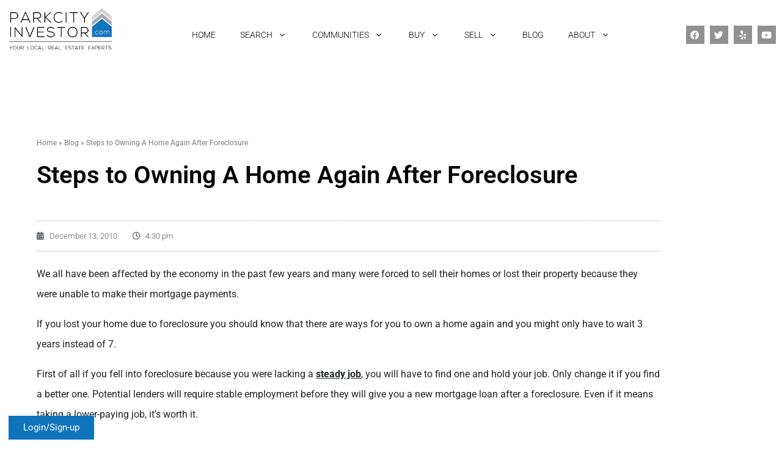

--- FILE ---
content_type: text/html; charset=UTF-8
request_url: https://parkcityinvestor.com/owning-a-home-again-after-foreclosure/
body_size: 37252
content:
<!DOCTYPE html>
<html lang="en-US">
<head><meta charset="UTF-8"><script>if(navigator.userAgent.match(/MSIE|Internet Explorer/i)||navigator.userAgent.match(/Trident\/7\..*?rv:11/i)){var href=document.location.href;if(!href.match(/[?&]nowprocket/)){if(href.indexOf("?")==-1){if(href.indexOf("#")==-1){document.location.href=href+"?nowprocket=1"}else{document.location.href=href.replace("#","?nowprocket=1#")}}else{if(href.indexOf("#")==-1){document.location.href=href+"&nowprocket=1"}else{document.location.href=href.replace("#","&nowprocket=1#")}}}}</script><script>(()=>{class RocketLazyLoadScripts{constructor(){this.v="2.0.3",this.userEvents=["keydown","keyup","mousedown","mouseup","mousemove","mouseover","mouseenter","mouseout","mouseleave","touchmove","touchstart","touchend","touchcancel","wheel","click","dblclick","input","visibilitychange"],this.attributeEvents=["onblur","onclick","oncontextmenu","ondblclick","onfocus","onmousedown","onmouseenter","onmouseleave","onmousemove","onmouseout","onmouseover","onmouseup","onmousewheel","onscroll","onsubmit"]}async t(){this.i(),this.o(),/iP(ad|hone)/.test(navigator.userAgent)&&this.h(),this.u(),this.l(this),this.m(),this.k(this),this.p(this),this._(),await Promise.all([this.R(),this.L()]),this.lastBreath=Date.now(),this.S(this),this.P(),this.D(),this.O(),this.M(),await this.C(this.delayedScripts.normal),await this.C(this.delayedScripts.defer),await this.C(this.delayedScripts.async),this.F("domReady"),await this.T(),await this.j(),await this.I(),this.F("windowLoad"),await this.A(),window.dispatchEvent(new Event("rocket-allScriptsLoaded")),this.everythingLoaded=!0,this.lastTouchEnd&&await new Promise((t=>setTimeout(t,500-Date.now()+this.lastTouchEnd))),this.H(),this.F("all"),this.U(),this.W()}i(){this.CSPIssue=sessionStorage.getItem("rocketCSPIssue"),document.addEventListener("securitypolicyviolation",(t=>{this.CSPIssue||"script-src-elem"!==t.violatedDirective||"data"!==t.blockedURI||(this.CSPIssue=!0,sessionStorage.setItem("rocketCSPIssue",!0))}),{isRocket:!0})}o(){window.addEventListener("pageshow",(t=>{this.persisted=t.persisted,this.realWindowLoadedFired=!0}),{isRocket:!0}),window.addEventListener("pagehide",(()=>{this.onFirstUserAction=null}),{isRocket:!0})}h(){let t;function e(e){t=e}window.addEventListener("touchstart",e,{isRocket:!0}),window.addEventListener("touchend",(function i(o){Math.abs(o.changedTouches[0].pageX-t.changedTouches[0].pageX)<10&&Math.abs(o.changedTouches[0].pageY-t.changedTouches[0].pageY)<10&&o.timeStamp-t.timeStamp<200&&(o.target.dispatchEvent(new PointerEvent("click",{target:o.target,bubbles:!0,cancelable:!0,detail:1})),event.preventDefault(),window.removeEventListener("touchstart",e,{isRocket:!0}),window.removeEventListener("touchend",i,{isRocket:!0}))}),{isRocket:!0})}q(t){this.userActionTriggered||("mousemove"!==t.type||this.firstMousemoveIgnored?"keyup"===t.type||"mouseover"===t.type||"mouseout"===t.type||(this.userActionTriggered=!0,this.onFirstUserAction&&this.onFirstUserAction()):this.firstMousemoveIgnored=!0),"click"===t.type&&t.preventDefault(),this.savedUserEvents.length>0&&(t.stopPropagation(),t.stopImmediatePropagation()),"touchstart"===this.lastEvent&&"touchend"===t.type&&(this.lastTouchEnd=Date.now()),"click"===t.type&&(this.lastTouchEnd=0),this.lastEvent=t.type,this.savedUserEvents.push(t)}u(){this.savedUserEvents=[],this.userEventHandler=this.q.bind(this),this.userEvents.forEach((t=>window.addEventListener(t,this.userEventHandler,{passive:!1,isRocket:!0})))}U(){this.userEvents.forEach((t=>window.removeEventListener(t,this.userEventHandler,{passive:!1,isRocket:!0}))),this.savedUserEvents.forEach((t=>{t.target.dispatchEvent(new window[t.constructor.name](t.type,t))}))}m(){this.eventsMutationObserver=new MutationObserver((t=>{const e="return false";for(const i of t){if("attributes"===i.type){const t=i.target.getAttribute(i.attributeName);t&&t!==e&&(i.target.setAttribute("data-rocket-"+i.attributeName,t),i.target["rocket"+i.attributeName]=new Function("event",t),i.target.setAttribute(i.attributeName,e))}"childList"===i.type&&i.addedNodes.forEach((t=>{if(t.nodeType===Node.ELEMENT_NODE)for(const i of t.attributes)this.attributeEvents.includes(i.name)&&i.value&&""!==i.value&&(t.setAttribute("data-rocket-"+i.name,i.value),t["rocket"+i.name]=new Function("event",i.value),t.setAttribute(i.name,e))}))}})),this.eventsMutationObserver.observe(document,{subtree:!0,childList:!0,attributeFilter:this.attributeEvents})}H(){this.eventsMutationObserver.disconnect(),this.attributeEvents.forEach((t=>{document.querySelectorAll("[data-rocket-"+t+"]").forEach((e=>{e.setAttribute(t,e.getAttribute("data-rocket-"+t)),e.removeAttribute("data-rocket-"+t)}))}))}k(t){Object.defineProperty(HTMLElement.prototype,"onclick",{get(){return this.rocketonclick||null},set(e){this.rocketonclick=e,this.setAttribute(t.everythingLoaded?"onclick":"data-rocket-onclick","this.rocketonclick(event)")}})}S(t){function e(e,i){let o=e[i];e[i]=null,Object.defineProperty(e,i,{get:()=>o,set(s){t.everythingLoaded?o=s:e["rocket"+i]=o=s}})}e(document,"onreadystatechange"),e(window,"onload"),e(window,"onpageshow");try{Object.defineProperty(document,"readyState",{get:()=>t.rocketReadyState,set(e){t.rocketReadyState=e},configurable:!0}),document.readyState="loading"}catch(t){console.log("WPRocket DJE readyState conflict, bypassing")}}l(t){this.originalAddEventListener=EventTarget.prototype.addEventListener,this.originalRemoveEventListener=EventTarget.prototype.removeEventListener,this.savedEventListeners=[],EventTarget.prototype.addEventListener=function(e,i,o){o&&o.isRocket||!t.B(e,this)&&!t.userEvents.includes(e)||t.B(e,this)&&!t.userActionTriggered||e.startsWith("rocket-")||t.everythingLoaded?t.originalAddEventListener.call(this,e,i,o):t.savedEventListeners.push({target:this,remove:!1,type:e,func:i,options:o})},EventTarget.prototype.removeEventListener=function(e,i,o){o&&o.isRocket||!t.B(e,this)&&!t.userEvents.includes(e)||t.B(e,this)&&!t.userActionTriggered||e.startsWith("rocket-")||t.everythingLoaded?t.originalRemoveEventListener.call(this,e,i,o):t.savedEventListeners.push({target:this,remove:!0,type:e,func:i,options:o})}}F(t){"all"===t&&(EventTarget.prototype.addEventListener=this.originalAddEventListener,EventTarget.prototype.removeEventListener=this.originalRemoveEventListener),this.savedEventListeners=this.savedEventListeners.filter((e=>{let i=e.type,o=e.target||window;return"domReady"===t&&"DOMContentLoaded"!==i&&"readystatechange"!==i||("windowLoad"===t&&"load"!==i&&"readystatechange"!==i&&"pageshow"!==i||(this.B(i,o)&&(i="rocket-"+i),e.remove?o.removeEventListener(i,e.func,e.options):o.addEventListener(i,e.func,e.options),!1))}))}p(t){let e;function i(e){return t.everythingLoaded?e:e.split(" ").map((t=>"load"===t||t.startsWith("load.")?"rocket-jquery-load":t)).join(" ")}function o(o){function s(e){const s=o.fn[e];o.fn[e]=o.fn.init.prototype[e]=function(){return this[0]===window&&t.userActionTriggered&&("string"==typeof arguments[0]||arguments[0]instanceof String?arguments[0]=i(arguments[0]):"object"==typeof arguments[0]&&Object.keys(arguments[0]).forEach((t=>{const e=arguments[0][t];delete arguments[0][t],arguments[0][i(t)]=e}))),s.apply(this,arguments),this}}if(o&&o.fn&&!t.allJQueries.includes(o)){const e={DOMContentLoaded:[],"rocket-DOMContentLoaded":[]};for(const t in e)document.addEventListener(t,(()=>{e[t].forEach((t=>t()))}),{isRocket:!0});o.fn.ready=o.fn.init.prototype.ready=function(i){function s(){parseInt(o.fn.jquery)>2?setTimeout((()=>i.bind(document)(o))):i.bind(document)(o)}return t.realDomReadyFired?!t.userActionTriggered||t.fauxDomReadyFired?s():e["rocket-DOMContentLoaded"].push(s):e.DOMContentLoaded.push(s),o([])},s("on"),s("one"),s("off"),t.allJQueries.push(o)}e=o}t.allJQueries=[],o(window.jQuery),Object.defineProperty(window,"jQuery",{get:()=>e,set(t){o(t)}})}P(){const t=new Map;document.write=document.writeln=function(e){const i=document.currentScript,o=document.createRange(),s=i.parentElement;let n=t.get(i);void 0===n&&(n=i.nextSibling,t.set(i,n));const c=document.createDocumentFragment();o.setStart(c,0),c.appendChild(o.createContextualFragment(e)),s.insertBefore(c,n)}}async R(){return new Promise((t=>{this.userActionTriggered?t():this.onFirstUserAction=t}))}async L(){return new Promise((t=>{document.addEventListener("DOMContentLoaded",(()=>{this.realDomReadyFired=!0,t()}),{isRocket:!0})}))}async I(){return this.realWindowLoadedFired?Promise.resolve():new Promise((t=>{window.addEventListener("load",t,{isRocket:!0})}))}M(){this.pendingScripts=[];this.scriptsMutationObserver=new MutationObserver((t=>{for(const e of t)e.addedNodes.forEach((t=>{"SCRIPT"!==t.tagName||t.noModule||t.isWPRocket||this.pendingScripts.push({script:t,promise:new Promise((e=>{const i=()=>{const i=this.pendingScripts.findIndex((e=>e.script===t));i>=0&&this.pendingScripts.splice(i,1),e()};t.addEventListener("load",i,{isRocket:!0}),t.addEventListener("error",i,{isRocket:!0}),setTimeout(i,1e3)}))})}))})),this.scriptsMutationObserver.observe(document,{childList:!0,subtree:!0})}async j(){await this.J(),this.pendingScripts.length?(await this.pendingScripts[0].promise,await this.j()):this.scriptsMutationObserver.disconnect()}D(){this.delayedScripts={normal:[],async:[],defer:[]},document.querySelectorAll("script[type$=rocketlazyloadscript]").forEach((t=>{t.hasAttribute("data-rocket-src")?t.hasAttribute("async")&&!1!==t.async?this.delayedScripts.async.push(t):t.hasAttribute("defer")&&!1!==t.defer||"module"===t.getAttribute("data-rocket-type")?this.delayedScripts.defer.push(t):this.delayedScripts.normal.push(t):this.delayedScripts.normal.push(t)}))}async _(){await this.L();let t=[];document.querySelectorAll("script[type$=rocketlazyloadscript][data-rocket-src]").forEach((e=>{let i=e.getAttribute("data-rocket-src");if(i&&!i.startsWith("data:")){i.startsWith("//")&&(i=location.protocol+i);try{const o=new URL(i).origin;o!==location.origin&&t.push({src:o,crossOrigin:e.crossOrigin||"module"===e.getAttribute("data-rocket-type")})}catch(t){}}})),t=[...new Map(t.map((t=>[JSON.stringify(t),t]))).values()],this.N(t,"preconnect")}async $(t){if(await this.G(),!0!==t.noModule||!("noModule"in HTMLScriptElement.prototype))return new Promise((e=>{let i;function o(){(i||t).setAttribute("data-rocket-status","executed"),e()}try{if(navigator.userAgent.includes("Firefox/")||""===navigator.vendor||this.CSPIssue)i=document.createElement("script"),[...t.attributes].forEach((t=>{let e=t.nodeName;"type"!==e&&("data-rocket-type"===e&&(e="type"),"data-rocket-src"===e&&(e="src"),i.setAttribute(e,t.nodeValue))})),t.text&&(i.text=t.text),t.nonce&&(i.nonce=t.nonce),i.hasAttribute("src")?(i.addEventListener("load",o,{isRocket:!0}),i.addEventListener("error",(()=>{i.setAttribute("data-rocket-status","failed-network"),e()}),{isRocket:!0}),setTimeout((()=>{i.isConnected||e()}),1)):(i.text=t.text,o()),i.isWPRocket=!0,t.parentNode.replaceChild(i,t);else{const i=t.getAttribute("data-rocket-type"),s=t.getAttribute("data-rocket-src");i?(t.type=i,t.removeAttribute("data-rocket-type")):t.removeAttribute("type"),t.addEventListener("load",o,{isRocket:!0}),t.addEventListener("error",(i=>{this.CSPIssue&&i.target.src.startsWith("data:")?(console.log("WPRocket: CSP fallback activated"),t.removeAttribute("src"),this.$(t).then(e)):(t.setAttribute("data-rocket-status","failed-network"),e())}),{isRocket:!0}),s?(t.fetchPriority="high",t.removeAttribute("data-rocket-src"),t.src=s):t.src="data:text/javascript;base64,"+window.btoa(unescape(encodeURIComponent(t.text)))}}catch(i){t.setAttribute("data-rocket-status","failed-transform"),e()}}));t.setAttribute("data-rocket-status","skipped")}async C(t){const e=t.shift();return e?(e.isConnected&&await this.$(e),this.C(t)):Promise.resolve()}O(){this.N([...this.delayedScripts.normal,...this.delayedScripts.defer,...this.delayedScripts.async],"preload")}N(t,e){this.trash=this.trash||[];let i=!0;var o=document.createDocumentFragment();t.forEach((t=>{const s=t.getAttribute&&t.getAttribute("data-rocket-src")||t.src;if(s&&!s.startsWith("data:")){const n=document.createElement("link");n.href=s,n.rel=e,"preconnect"!==e&&(n.as="script",n.fetchPriority=i?"high":"low"),t.getAttribute&&"module"===t.getAttribute("data-rocket-type")&&(n.crossOrigin=!0),t.crossOrigin&&(n.crossOrigin=t.crossOrigin),t.integrity&&(n.integrity=t.integrity),t.nonce&&(n.nonce=t.nonce),o.appendChild(n),this.trash.push(n),i=!1}})),document.head.appendChild(o)}W(){this.trash.forEach((t=>t.remove()))}async T(){try{document.readyState="interactive"}catch(t){}this.fauxDomReadyFired=!0;try{await this.G(),document.dispatchEvent(new Event("rocket-readystatechange")),await this.G(),document.rocketonreadystatechange&&document.rocketonreadystatechange(),await this.G(),document.dispatchEvent(new Event("rocket-DOMContentLoaded")),await this.G(),window.dispatchEvent(new Event("rocket-DOMContentLoaded"))}catch(t){console.error(t)}}async A(){try{document.readyState="complete"}catch(t){}try{await this.G(),document.dispatchEvent(new Event("rocket-readystatechange")),await this.G(),document.rocketonreadystatechange&&document.rocketonreadystatechange(),await this.G(),window.dispatchEvent(new Event("rocket-load")),await this.G(),window.rocketonload&&window.rocketonload(),await this.G(),this.allJQueries.forEach((t=>t(window).trigger("rocket-jquery-load"))),await this.G();const t=new Event("rocket-pageshow");t.persisted=this.persisted,window.dispatchEvent(t),await this.G(),window.rocketonpageshow&&window.rocketonpageshow({persisted:this.persisted})}catch(t){console.error(t)}}async G(){Date.now()-this.lastBreath>45&&(await this.J(),this.lastBreath=Date.now())}async J(){return document.hidden?new Promise((t=>setTimeout(t))):new Promise((t=>requestAnimationFrame(t)))}B(t,e){return e===document&&"readystatechange"===t||(e===document&&"DOMContentLoaded"===t||(e===window&&"DOMContentLoaded"===t||(e===window&&"load"===t||e===window&&"pageshow"===t)))}static run(){(new RocketLazyLoadScripts).t()}}RocketLazyLoadScripts.run()})();</script>
	
	<meta name="viewport" content="width=device-width, initial-scale=1.0, viewport-fit=cover" />		<meta name='robots' content='index, follow, max-image-preview:large, max-snippet:-1, max-video-preview:-1' />
<script type="rocketlazyloadscript" data-rocket-type="text/javascript">wpl_baseUrl="https://parkcityinvestor.com/";wpl_baseName="real-estate-listing-realtyna-wpl-pro";</script>
	<!-- This site is optimized with the Yoast SEO plugin v26.7 - https://yoast.com/wordpress/plugins/seo/ -->
	<title>Steps to Owning A Home Again After Foreclosure - Park City Investor I Your Local Real Estate Experts</title>
	<link rel="canonical" href="https://parkcityinvestor2.realtyna.info/owning-a-home-again-after-foreclosure/" />
	<meta property="og:locale" content="en_US" />
	<meta property="og:type" content="article" />
	<meta property="og:title" content="Steps to Owning A Home Again After Foreclosure - Park City Investor I Your Local Real Estate Experts" />
	<meta property="og:description" content="We all have been affected by the economy in the past few years and many were forced to sell their homes or lost their property because they were unable to make their mortgage payments. If you lost your home due to foreclosure you should know that there are ways for you to own a home [&hellip;]" />
	<meta property="og:url" content="https://parkcityinvestor2.realtyna.info/owning-a-home-again-after-foreclosure/" />
	<meta property="og:site_name" content="Park City Investor I Your Local Real Estate Experts" />
	<meta property="article:publisher" content="https://www.facebook.com/parkcityinvestor/" />
	<meta property="article:published_time" content="2010-12-13T23:30:14+00:00" />
	<meta property="article:modified_time" content="2023-01-17T19:41:35+00:00" />
	<meta name="author" content="Annett" />
	<meta name="twitter:card" content="summary_large_image" />
	<meta name="twitter:label1" content="Written by" />
	<meta name="twitter:data1" content="Annett" />
	<meta name="twitter:label2" content="Est. reading time" />
	<meta name="twitter:data2" content="2 minutes" />
	<script type="application/ld+json" class="yoast-schema-graph">{"@context":"https://schema.org","@graph":[{"@type":"Article","@id":"https://parkcityinvestor2.realtyna.info/owning-a-home-again-after-foreclosure/#article","isPartOf":{"@id":"https://parkcityinvestor2.realtyna.info/owning-a-home-again-after-foreclosure/"},"author":{"name":"Annett","@id":"https://parkcityinvestor.com/#/schema/person/f0c79f761caebc542993f532be3e8506"},"headline":"Steps to Owning A Home Again After Foreclosure","datePublished":"2010-12-13T23:30:14+00:00","dateModified":"2023-01-17T19:41:35+00:00","mainEntityOfPage":{"@id":"https://parkcityinvestor2.realtyna.info/owning-a-home-again-after-foreclosure/"},"wordCount":454,"publisher":{"@id":"https://parkcityinvestor.com/#organization"},"articleSection":["All Categories","Home Buyer Tips"],"inLanguage":"en-US"},{"@type":"WebPage","@id":"https://parkcityinvestor2.realtyna.info/owning-a-home-again-after-foreclosure/","url":"https://parkcityinvestor2.realtyna.info/owning-a-home-again-after-foreclosure/","name":"Steps to Owning A Home Again After Foreclosure - Park City Investor I Your Local Real Estate Experts","isPartOf":{"@id":"https://parkcityinvestor.com/#website"},"datePublished":"2010-12-13T23:30:14+00:00","dateModified":"2023-01-17T19:41:35+00:00","breadcrumb":{"@id":"https://parkcityinvestor2.realtyna.info/owning-a-home-again-after-foreclosure/#breadcrumb"},"inLanguage":"en-US","potentialAction":[{"@type":"ReadAction","target":["https://parkcityinvestor2.realtyna.info/owning-a-home-again-after-foreclosure/"]}]},{"@type":"BreadcrumbList","@id":"https://parkcityinvestor2.realtyna.info/owning-a-home-again-after-foreclosure/#breadcrumb","itemListElement":[{"@type":"ListItem","position":1,"name":"Home","item":"https://parkcityinvestor.com/"},{"@type":"ListItem","position":2,"name":"Blog","item":"https://parkcityinvestor.com/blog/"},{"@type":"ListItem","position":3,"name":"Steps to Owning A Home Again After Foreclosure"}]},{"@type":"WebSite","@id":"https://parkcityinvestor.com/#website","url":"https://parkcityinvestor.com/","name":"Park City Investor I Your Local Real Estate Experts","description":"Your Local Real Estate Experts","publisher":{"@id":"https://parkcityinvestor.com/#organization"},"potentialAction":[{"@type":"SearchAction","target":{"@type":"EntryPoint","urlTemplate":"https://parkcityinvestor.com/?s={search_term_string}"},"query-input":{"@type":"PropertyValueSpecification","valueRequired":true,"valueName":"search_term_string"}}],"inLanguage":"en-US"},{"@type":"Organization","@id":"https://parkcityinvestor.com/#organization","name":"Park City Investor I Your Local Real Estate Experts","url":"https://parkcityinvestor.com/","logo":{"@type":"ImageObject","inLanguage":"en-US","@id":"https://parkcityinvestor.com/#/schema/logo/image/","url":"https://parkcityinvestor.com/wp-content/uploads/2020/04/Park_City_Investor_Logo-e1575924189153.png","contentUrl":"https://parkcityinvestor.com/wp-content/uploads/2020/04/Park_City_Investor_Logo-e1575924189153.png","width":288,"height":118,"caption":"Park City Investor I Your Local Real Estate Experts"},"image":{"@id":"https://parkcityinvestor.com/#/schema/logo/image/"},"sameAs":["https://www.facebook.com/parkcityinvestor/","https://www.instagram.com/parkcityinvestor/"]},{"@type":"Person","@id":"https://parkcityinvestor.com/#/schema/person/f0c79f761caebc542993f532be3e8506","name":"Annett","image":{"@type":"ImageObject","inLanguage":"en-US","@id":"https://parkcityinvestor.com/#/schema/person/image/","url":"https://secure.gravatar.com/avatar/cdd9f108fe5322723a6e6b7160cd77c1914762ccccae743aeeb4b7ba8922493a?s=96&d=mm&r=g","contentUrl":"https://secure.gravatar.com/avatar/cdd9f108fe5322723a6e6b7160cd77c1914762ccccae743aeeb4b7ba8922493a?s=96&d=mm&r=g","caption":"Annett"},"url":"https://parkcityinvestor.com/author/annetteb/"}]}</script>
	<!-- / Yoast SEO plugin. -->



<link rel='dns-prefetch' href='//www.googletagmanager.com' />

<link rel="alternate" type="application/rss+xml" title="Park City Investor I Your Local Real Estate Experts &raquo; Feed" href="https://parkcityinvestor.com/feed/" />
<link rel="alternate" type="application/rss+xml" title="Park City Investor I Your Local Real Estate Experts &raquo; Comments Feed" href="https://parkcityinvestor.com/comments/feed/" />
<link rel="alternate" type="application/rss+xml" title="Park City Investor I Your Local Real Estate Experts &raquo; Steps to Owning A Home Again After Foreclosure Comments Feed" href="https://parkcityinvestor.com/owning-a-home-again-after-foreclosure/feed/" />
<link rel="alternate" title="oEmbed (JSON)" type="application/json+oembed" href="https://parkcityinvestor.com/wp-json/oembed/1.0/embed?url=https%3A%2F%2Fparkcityinvestor.com%2Fowning-a-home-again-after-foreclosure%2F" />
<link rel="alternate" title="oEmbed (XML)" type="text/xml+oembed" href="https://parkcityinvestor.com/wp-json/oembed/1.0/embed?url=https%3A%2F%2Fparkcityinvestor.com%2Fowning-a-home-again-after-foreclosure%2F&#038;format=xml" />
		<!-- This site uses the Google Analytics by MonsterInsights plugin v9.11.1 - Using Analytics tracking - https://www.monsterinsights.com/ -->
							<script src="//www.googletagmanager.com/gtag/js?id=G-D4ZHDW5284"  data-cfasync="false" data-wpfc-render="false" type="text/javascript" async></script>
			<script type="rocketlazyloadscript" data-cfasync="false" data-wpfc-render="false" data-rocket-type="text/javascript">
				var mi_version = '9.11.1';
				var mi_track_user = true;
				var mi_no_track_reason = '';
								var MonsterInsightsDefaultLocations = {"page_location":"https:\/\/parkcityinvestor.com\/owning-a-home-again-after-foreclosure\/"};
								if ( typeof MonsterInsightsPrivacyGuardFilter === 'function' ) {
					var MonsterInsightsLocations = (typeof MonsterInsightsExcludeQuery === 'object') ? MonsterInsightsPrivacyGuardFilter( MonsterInsightsExcludeQuery ) : MonsterInsightsPrivacyGuardFilter( MonsterInsightsDefaultLocations );
				} else {
					var MonsterInsightsLocations = (typeof MonsterInsightsExcludeQuery === 'object') ? MonsterInsightsExcludeQuery : MonsterInsightsDefaultLocations;
				}

								var disableStrs = [
										'ga-disable-G-D4ZHDW5284',
									];

				/* Function to detect opted out users */
				function __gtagTrackerIsOptedOut() {
					for (var index = 0; index < disableStrs.length; index++) {
						if (document.cookie.indexOf(disableStrs[index] + '=true') > -1) {
							return true;
						}
					}

					return false;
				}

				/* Disable tracking if the opt-out cookie exists. */
				if (__gtagTrackerIsOptedOut()) {
					for (var index = 0; index < disableStrs.length; index++) {
						window[disableStrs[index]] = true;
					}
				}

				/* Opt-out function */
				function __gtagTrackerOptout() {
					for (var index = 0; index < disableStrs.length; index++) {
						document.cookie = disableStrs[index] + '=true; expires=Thu, 31 Dec 2099 23:59:59 UTC; path=/';
						window[disableStrs[index]] = true;
					}
				}

				if ('undefined' === typeof gaOptout) {
					function gaOptout() {
						__gtagTrackerOptout();
					}
				}
								window.dataLayer = window.dataLayer || [];

				window.MonsterInsightsDualTracker = {
					helpers: {},
					trackers: {},
				};
				if (mi_track_user) {
					function __gtagDataLayer() {
						dataLayer.push(arguments);
					}

					function __gtagTracker(type, name, parameters) {
						if (!parameters) {
							parameters = {};
						}

						if (parameters.send_to) {
							__gtagDataLayer.apply(null, arguments);
							return;
						}

						if (type === 'event') {
														parameters.send_to = monsterinsights_frontend.v4_id;
							var hookName = name;
							if (typeof parameters['event_category'] !== 'undefined') {
								hookName = parameters['event_category'] + ':' + name;
							}

							if (typeof MonsterInsightsDualTracker.trackers[hookName] !== 'undefined') {
								MonsterInsightsDualTracker.trackers[hookName](parameters);
							} else {
								__gtagDataLayer('event', name, parameters);
							}
							
						} else {
							__gtagDataLayer.apply(null, arguments);
						}
					}

					__gtagTracker('js', new Date());
					__gtagTracker('set', {
						'developer_id.dZGIzZG': true,
											});
					if ( MonsterInsightsLocations.page_location ) {
						__gtagTracker('set', MonsterInsightsLocations);
					}
										__gtagTracker('config', 'G-D4ZHDW5284', {"forceSSL":"true","link_attribution":"true"} );
										window.gtag = __gtagTracker;										(function () {
						/* https://developers.google.com/analytics/devguides/collection/analyticsjs/ */
						/* ga and __gaTracker compatibility shim. */
						var noopfn = function () {
							return null;
						};
						var newtracker = function () {
							return new Tracker();
						};
						var Tracker = function () {
							return null;
						};
						var p = Tracker.prototype;
						p.get = noopfn;
						p.set = noopfn;
						p.send = function () {
							var args = Array.prototype.slice.call(arguments);
							args.unshift('send');
							__gaTracker.apply(null, args);
						};
						var __gaTracker = function () {
							var len = arguments.length;
							if (len === 0) {
								return;
							}
							var f = arguments[len - 1];
							if (typeof f !== 'object' || f === null || typeof f.hitCallback !== 'function') {
								if ('send' === arguments[0]) {
									var hitConverted, hitObject = false, action;
									if ('event' === arguments[1]) {
										if ('undefined' !== typeof arguments[3]) {
											hitObject = {
												'eventAction': arguments[3],
												'eventCategory': arguments[2],
												'eventLabel': arguments[4],
												'value': arguments[5] ? arguments[5] : 1,
											}
										}
									}
									if ('pageview' === arguments[1]) {
										if ('undefined' !== typeof arguments[2]) {
											hitObject = {
												'eventAction': 'page_view',
												'page_path': arguments[2],
											}
										}
									}
									if (typeof arguments[2] === 'object') {
										hitObject = arguments[2];
									}
									if (typeof arguments[5] === 'object') {
										Object.assign(hitObject, arguments[5]);
									}
									if ('undefined' !== typeof arguments[1].hitType) {
										hitObject = arguments[1];
										if ('pageview' === hitObject.hitType) {
											hitObject.eventAction = 'page_view';
										}
									}
									if (hitObject) {
										action = 'timing' === arguments[1].hitType ? 'timing_complete' : hitObject.eventAction;
										hitConverted = mapArgs(hitObject);
										__gtagTracker('event', action, hitConverted);
									}
								}
								return;
							}

							function mapArgs(args) {
								var arg, hit = {};
								var gaMap = {
									'eventCategory': 'event_category',
									'eventAction': 'event_action',
									'eventLabel': 'event_label',
									'eventValue': 'event_value',
									'nonInteraction': 'non_interaction',
									'timingCategory': 'event_category',
									'timingVar': 'name',
									'timingValue': 'value',
									'timingLabel': 'event_label',
									'page': 'page_path',
									'location': 'page_location',
									'title': 'page_title',
									'referrer' : 'page_referrer',
								};
								for (arg in args) {
																		if (!(!args.hasOwnProperty(arg) || !gaMap.hasOwnProperty(arg))) {
										hit[gaMap[arg]] = args[arg];
									} else {
										hit[arg] = args[arg];
									}
								}
								return hit;
							}

							try {
								f.hitCallback();
							} catch (ex) {
							}
						};
						__gaTracker.create = newtracker;
						__gaTracker.getByName = newtracker;
						__gaTracker.getAll = function () {
							return [];
						};
						__gaTracker.remove = noopfn;
						__gaTracker.loaded = true;
						window['__gaTracker'] = __gaTracker;
					})();
									} else {
										console.log("");
					(function () {
						function __gtagTracker() {
							return null;
						}

						window['__gtagTracker'] = __gtagTracker;
						window['gtag'] = __gtagTracker;
					})();
									}
			</script>
							<!-- / Google Analytics by MonsterInsights -->
		<style id='wp-img-auto-sizes-contain-inline-css' type='text/css'>
img:is([sizes=auto i],[sizes^="auto," i]){contain-intrinsic-size:3000px 1500px}
/*# sourceURL=wp-img-auto-sizes-contain-inline-css */
</style>
<link data-minify="1" rel='stylesheet' id='wpl_frontend_main_style-css' href='https://parkcityinvestor.com/wp-content/cache/min/1/wp-content/plugins/real-estate-listing-realtyna-wpl-pro/assets/css/frontend.css?ver=1758545777' type='text/css' media='all' />
<link data-minify="1" rel='stylesheet' id='wpl_ui_customizer_fonts-css' href='https://parkcityinvestor.com/wp-content/cache/min/1/wp-content/uploads/omgf/wpl_ui_customizer_fonts/wpl_ui_customizer_fonts.css?ver=1758545777' type='text/css' media='all' />
<link data-minify="1" rel='stylesheet' id='wpl_ui_customizer_style-css' href='https://parkcityinvestor.com/wp-content/cache/min/1/wp-content/plugins/real-estate-listing-realtyna-wpl-pro/assets/css/ui_customizer/wpl.css?ver=1758545777' type='text/css' media='all' />
<style id='wp-emoji-styles-inline-css' type='text/css'>

	img.wp-smiley, img.emoji {
		display: inline !important;
		border: none !important;
		box-shadow: none !important;
		height: 1em !important;
		width: 1em !important;
		margin: 0 0.07em !important;
		vertical-align: -0.1em !important;
		background: none !important;
		padding: 0 !important;
	}
/*# sourceURL=wp-emoji-styles-inline-css */
</style>
<link rel='stylesheet' id='wp-block-library-css' href='https://parkcityinvestor.com/wp-includes/css/dist/block-library/style.min.css' type='text/css' media='all' />
<style id='classic-theme-styles-inline-css' type='text/css'>
/*! This file is auto-generated */
.wp-block-button__link{color:#fff;background-color:#32373c;border-radius:9999px;box-shadow:none;text-decoration:none;padding:calc(.667em + 2px) calc(1.333em + 2px);font-size:1.125em}.wp-block-file__button{background:#32373c;color:#fff;text-decoration:none}
/*# sourceURL=/wp-includes/css/classic-themes.min.css */
</style>
<link data-minify="1" rel='stylesheet' id='a-z-listing-block-css' href='https://parkcityinvestor.com/wp-content/cache/min/1/wp-content/plugins/a-z-listing/css/a-z-listing-default.css?ver=1758545777' type='text/css' media='all' />
<style id='global-styles-inline-css' type='text/css'>
:root{--wp--preset--aspect-ratio--square: 1;--wp--preset--aspect-ratio--4-3: 4/3;--wp--preset--aspect-ratio--3-4: 3/4;--wp--preset--aspect-ratio--3-2: 3/2;--wp--preset--aspect-ratio--2-3: 2/3;--wp--preset--aspect-ratio--16-9: 16/9;--wp--preset--aspect-ratio--9-16: 9/16;--wp--preset--color--black: #000000;--wp--preset--color--cyan-bluish-gray: #abb8c3;--wp--preset--color--white: #ffffff;--wp--preset--color--pale-pink: #f78da7;--wp--preset--color--vivid-red: #cf2e2e;--wp--preset--color--luminous-vivid-orange: #ff6900;--wp--preset--color--luminous-vivid-amber: #fcb900;--wp--preset--color--light-green-cyan: #7bdcb5;--wp--preset--color--vivid-green-cyan: #00d084;--wp--preset--color--pale-cyan-blue: #8ed1fc;--wp--preset--color--vivid-cyan-blue: #0693e3;--wp--preset--color--vivid-purple: #9b51e0;--wp--preset--gradient--vivid-cyan-blue-to-vivid-purple: linear-gradient(135deg,rgb(6,147,227) 0%,rgb(155,81,224) 100%);--wp--preset--gradient--light-green-cyan-to-vivid-green-cyan: linear-gradient(135deg,rgb(122,220,180) 0%,rgb(0,208,130) 100%);--wp--preset--gradient--luminous-vivid-amber-to-luminous-vivid-orange: linear-gradient(135deg,rgb(252,185,0) 0%,rgb(255,105,0) 100%);--wp--preset--gradient--luminous-vivid-orange-to-vivid-red: linear-gradient(135deg,rgb(255,105,0) 0%,rgb(207,46,46) 100%);--wp--preset--gradient--very-light-gray-to-cyan-bluish-gray: linear-gradient(135deg,rgb(238,238,238) 0%,rgb(169,184,195) 100%);--wp--preset--gradient--cool-to-warm-spectrum: linear-gradient(135deg,rgb(74,234,220) 0%,rgb(151,120,209) 20%,rgb(207,42,186) 40%,rgb(238,44,130) 60%,rgb(251,105,98) 80%,rgb(254,248,76) 100%);--wp--preset--gradient--blush-light-purple: linear-gradient(135deg,rgb(255,206,236) 0%,rgb(152,150,240) 100%);--wp--preset--gradient--blush-bordeaux: linear-gradient(135deg,rgb(254,205,165) 0%,rgb(254,45,45) 50%,rgb(107,0,62) 100%);--wp--preset--gradient--luminous-dusk: linear-gradient(135deg,rgb(255,203,112) 0%,rgb(199,81,192) 50%,rgb(65,88,208) 100%);--wp--preset--gradient--pale-ocean: linear-gradient(135deg,rgb(255,245,203) 0%,rgb(182,227,212) 50%,rgb(51,167,181) 100%);--wp--preset--gradient--electric-grass: linear-gradient(135deg,rgb(202,248,128) 0%,rgb(113,206,126) 100%);--wp--preset--gradient--midnight: linear-gradient(135deg,rgb(2,3,129) 0%,rgb(40,116,252) 100%);--wp--preset--font-size--small: 13px;--wp--preset--font-size--medium: 20px;--wp--preset--font-size--large: 36px;--wp--preset--font-size--x-large: 42px;--wp--preset--spacing--20: 0.44rem;--wp--preset--spacing--30: 0.67rem;--wp--preset--spacing--40: 1rem;--wp--preset--spacing--50: 1.5rem;--wp--preset--spacing--60: 2.25rem;--wp--preset--spacing--70: 3.38rem;--wp--preset--spacing--80: 5.06rem;--wp--preset--shadow--natural: 6px 6px 9px rgba(0, 0, 0, 0.2);--wp--preset--shadow--deep: 12px 12px 50px rgba(0, 0, 0, 0.4);--wp--preset--shadow--sharp: 6px 6px 0px rgba(0, 0, 0, 0.2);--wp--preset--shadow--outlined: 6px 6px 0px -3px rgb(255, 255, 255), 6px 6px rgb(0, 0, 0);--wp--preset--shadow--crisp: 6px 6px 0px rgb(0, 0, 0);}:where(.is-layout-flex){gap: 0.5em;}:where(.is-layout-grid){gap: 0.5em;}body .is-layout-flex{display: flex;}.is-layout-flex{flex-wrap: wrap;align-items: center;}.is-layout-flex > :is(*, div){margin: 0;}body .is-layout-grid{display: grid;}.is-layout-grid > :is(*, div){margin: 0;}:where(.wp-block-columns.is-layout-flex){gap: 2em;}:where(.wp-block-columns.is-layout-grid){gap: 2em;}:where(.wp-block-post-template.is-layout-flex){gap: 1.25em;}:where(.wp-block-post-template.is-layout-grid){gap: 1.25em;}.has-black-color{color: var(--wp--preset--color--black) !important;}.has-cyan-bluish-gray-color{color: var(--wp--preset--color--cyan-bluish-gray) !important;}.has-white-color{color: var(--wp--preset--color--white) !important;}.has-pale-pink-color{color: var(--wp--preset--color--pale-pink) !important;}.has-vivid-red-color{color: var(--wp--preset--color--vivid-red) !important;}.has-luminous-vivid-orange-color{color: var(--wp--preset--color--luminous-vivid-orange) !important;}.has-luminous-vivid-amber-color{color: var(--wp--preset--color--luminous-vivid-amber) !important;}.has-light-green-cyan-color{color: var(--wp--preset--color--light-green-cyan) !important;}.has-vivid-green-cyan-color{color: var(--wp--preset--color--vivid-green-cyan) !important;}.has-pale-cyan-blue-color{color: var(--wp--preset--color--pale-cyan-blue) !important;}.has-vivid-cyan-blue-color{color: var(--wp--preset--color--vivid-cyan-blue) !important;}.has-vivid-purple-color{color: var(--wp--preset--color--vivid-purple) !important;}.has-black-background-color{background-color: var(--wp--preset--color--black) !important;}.has-cyan-bluish-gray-background-color{background-color: var(--wp--preset--color--cyan-bluish-gray) !important;}.has-white-background-color{background-color: var(--wp--preset--color--white) !important;}.has-pale-pink-background-color{background-color: var(--wp--preset--color--pale-pink) !important;}.has-vivid-red-background-color{background-color: var(--wp--preset--color--vivid-red) !important;}.has-luminous-vivid-orange-background-color{background-color: var(--wp--preset--color--luminous-vivid-orange) !important;}.has-luminous-vivid-amber-background-color{background-color: var(--wp--preset--color--luminous-vivid-amber) !important;}.has-light-green-cyan-background-color{background-color: var(--wp--preset--color--light-green-cyan) !important;}.has-vivid-green-cyan-background-color{background-color: var(--wp--preset--color--vivid-green-cyan) !important;}.has-pale-cyan-blue-background-color{background-color: var(--wp--preset--color--pale-cyan-blue) !important;}.has-vivid-cyan-blue-background-color{background-color: var(--wp--preset--color--vivid-cyan-blue) !important;}.has-vivid-purple-background-color{background-color: var(--wp--preset--color--vivid-purple) !important;}.has-black-border-color{border-color: var(--wp--preset--color--black) !important;}.has-cyan-bluish-gray-border-color{border-color: var(--wp--preset--color--cyan-bluish-gray) !important;}.has-white-border-color{border-color: var(--wp--preset--color--white) !important;}.has-pale-pink-border-color{border-color: var(--wp--preset--color--pale-pink) !important;}.has-vivid-red-border-color{border-color: var(--wp--preset--color--vivid-red) !important;}.has-luminous-vivid-orange-border-color{border-color: var(--wp--preset--color--luminous-vivid-orange) !important;}.has-luminous-vivid-amber-border-color{border-color: var(--wp--preset--color--luminous-vivid-amber) !important;}.has-light-green-cyan-border-color{border-color: var(--wp--preset--color--light-green-cyan) !important;}.has-vivid-green-cyan-border-color{border-color: var(--wp--preset--color--vivid-green-cyan) !important;}.has-pale-cyan-blue-border-color{border-color: var(--wp--preset--color--pale-cyan-blue) !important;}.has-vivid-cyan-blue-border-color{border-color: var(--wp--preset--color--vivid-cyan-blue) !important;}.has-vivid-purple-border-color{border-color: var(--wp--preset--color--vivid-purple) !important;}.has-vivid-cyan-blue-to-vivid-purple-gradient-background{background: var(--wp--preset--gradient--vivid-cyan-blue-to-vivid-purple) !important;}.has-light-green-cyan-to-vivid-green-cyan-gradient-background{background: var(--wp--preset--gradient--light-green-cyan-to-vivid-green-cyan) !important;}.has-luminous-vivid-amber-to-luminous-vivid-orange-gradient-background{background: var(--wp--preset--gradient--luminous-vivid-amber-to-luminous-vivid-orange) !important;}.has-luminous-vivid-orange-to-vivid-red-gradient-background{background: var(--wp--preset--gradient--luminous-vivid-orange-to-vivid-red) !important;}.has-very-light-gray-to-cyan-bluish-gray-gradient-background{background: var(--wp--preset--gradient--very-light-gray-to-cyan-bluish-gray) !important;}.has-cool-to-warm-spectrum-gradient-background{background: var(--wp--preset--gradient--cool-to-warm-spectrum) !important;}.has-blush-light-purple-gradient-background{background: var(--wp--preset--gradient--blush-light-purple) !important;}.has-blush-bordeaux-gradient-background{background: var(--wp--preset--gradient--blush-bordeaux) !important;}.has-luminous-dusk-gradient-background{background: var(--wp--preset--gradient--luminous-dusk) !important;}.has-pale-ocean-gradient-background{background: var(--wp--preset--gradient--pale-ocean) !important;}.has-electric-grass-gradient-background{background: var(--wp--preset--gradient--electric-grass) !important;}.has-midnight-gradient-background{background: var(--wp--preset--gradient--midnight) !important;}.has-small-font-size{font-size: var(--wp--preset--font-size--small) !important;}.has-medium-font-size{font-size: var(--wp--preset--font-size--medium) !important;}.has-large-font-size{font-size: var(--wp--preset--font-size--large) !important;}.has-x-large-font-size{font-size: var(--wp--preset--font-size--x-large) !important;}
:where(.wp-block-post-template.is-layout-flex){gap: 1.25em;}:where(.wp-block-post-template.is-layout-grid){gap: 1.25em;}
:where(.wp-block-term-template.is-layout-flex){gap: 1.25em;}:where(.wp-block-term-template.is-layout-grid){gap: 1.25em;}
:where(.wp-block-columns.is-layout-flex){gap: 2em;}:where(.wp-block-columns.is-layout-grid){gap: 2em;}
:root :where(.wp-block-pullquote){font-size: 1.5em;line-height: 1.6;}
/*# sourceURL=global-styles-inline-css */
</style>
<link data-minify="1" rel='stylesheet' id='user-registration-general-css' href='https://parkcityinvestor.com/wp-content/cache/min/1/wp-content/plugins/user-registration/assets/css/user-registration.css?ver=1758545777' type='text/css' media='all' />
<link data-minify="1" rel='stylesheet' id='contact-form-7-css' href='https://parkcityinvestor.com/wp-content/cache/min/1/wp-content/plugins/contact-form-7/includes/css/styles.css?ver=1758545777' type='text/css' media='all' />
<link data-minify="1" rel='stylesheet' id='wpcf7-redirect-script-frontend-css' href='https://parkcityinvestor.com/wp-content/cache/min/1/wp-content/plugins/wpcf7-redirect/build/assets/frontend-script.css?ver=1758545777' type='text/css' media='all' />
<link data-minify="1" rel='stylesheet' id='style-css' href='https://parkcityinvestor.com/wp-content/cache/min/1/wp-content/themes/garnet/style.css?ver=1758545777' type='text/css' media='all' />
<link data-minify="1" rel='stylesheet' id='garnet-icons-css' href='https://parkcityinvestor.com/wp-content/cache/min/1/wp-content/themes/garnet/assets/css/style.icons.css?ver=1758545777' type='text/css' media='all' />
<link data-minify="1" rel='stylesheet' id='realtynaBootstrap-css' href='https://parkcityinvestor.com/wp-content/cache/min/1/wp-content/themes/garnet/assets/css/style.bootstrap.css?ver=1758545777' type='text/css' media='all' />
<link data-minify="1" rel='stylesheet' id='garnet-style-css' href='https://parkcityinvestor.com/wp-content/cache/min/1/wp-content/themes/garnet/assets/css/style.css?ver=1758545777' type='text/css' media='all' />
<link data-minify="1" rel='stylesheet' id='garnet-wp-css' href='https://parkcityinvestor.com/wp-content/cache/min/1/wp-content/themes/garnet/assets/css/style.wp.css?ver=1758545777' type='text/css' media='all' />
<link data-minify="1" rel='stylesheet' id='wpl-theme-main-style-css' href='https://parkcityinvestor.com/wp-content/cache/min/1/wp-content/themes/garnet-child/style.css?ver=1758545777' type='text/css' media='all' />
<link data-minify="1" rel='stylesheet' id='wpl-theme-fonts-dynamic-css' href='https://parkcityinvestor.com/wp-content/cache/min/1/wp-content/uploads/omgf/wpl-theme-fonts-dynamic/wpl-theme-fonts-dynamic.css?ver=1758545777' type='text/css' media='all' />
<link rel='stylesheet' id='wpl-theme-style-dynamic-css' href='https://parkcityinvestor.com/wp-content/themes/garnet/assets/css/template.php?search_on_properties=0&#038;preset=0&#038;main_color=0f74bb&#038;footer_bg=353535&#038;main_font=Roboto&#038;main_font_size=16&#038;header_font=Roboto&#038;header_font_size=16&#038;footer_font=Roboto&#038;footer_font_size=16&#038;plisting_font=Roboto&#038;plisting_font_size=16&#038;pshow_price_font=Roboto&#038;pshow_price_font_size=16&#038;page_preloader=0&#038;custom_colors=1&#038;page_title=0&#038;version=1.0.0' type='text/css' media='all' />
<link rel='stylesheet' id='elementor-frontend-css' href='https://parkcityinvestor.com/wp-content/plugins/elementor/assets/css/frontend.min.css' type='text/css' media='all' />
<style id='elementor-frontend-inline-css' type='text/css'>
.elementor-kit-3667{--e-global-color-primary:#6EC1E4;--e-global-color-secondary:#54595F;--e-global-color-text:#7A7A7A;--e-global-color-accent:#61CE70;--e-global-color-0b505fd:#0F74BB;--e-global-color-576a155:#000000;--e-global-color-29abe23:#DEDEDE;--e-global-color-08dde4c:#5D86BD;--e-global-color-0398e43:#6EC1E42B;--e-global-color-1ab282d:#FFFFFF;--e-global-color-3b8a0c3:#EDEAE5;--e-global-typography-primary-font-family:"Roboto";--e-global-typography-primary-font-weight:600;--e-global-typography-secondary-font-family:"Roboto Slab";--e-global-typography-secondary-font-weight:400;--e-global-typography-text-font-family:"Roboto";--e-global-typography-text-font-weight:400;--e-global-typography-accent-font-family:"Roboto";--e-global-typography-accent-font-weight:500;}.elementor-kit-3667 e-page-transition{background-color:#FFBC7D;}.elementor-section.elementor-section-boxed > .elementor-container{max-width:1140px;}.e-con{--container-max-width:1140px;}.elementor-widget:not(:last-child){margin-block-end:20px;}.elementor-element{--widgets-spacing:20px 20px;--widgets-spacing-row:20px;--widgets-spacing-column:20px;}{}h1.entry-title{display:var(--page-title-display);}@media(max-width:1024px){.elementor-section.elementor-section-boxed > .elementor-container{max-width:1024px;}.e-con{--container-max-width:1024px;}}@media(max-width:767px){.elementor-section.elementor-section-boxed > .elementor-container{max-width:767px;}.e-con{--container-max-width:767px;}}
.elementor-10 .elementor-element.elementor-element-84c2702:not(.elementor-motion-effects-element-type-background), .elementor-10 .elementor-element.elementor-element-84c2702 > .elementor-motion-effects-container > .elementor-motion-effects-layer{background-color:#ffffff;}.elementor-10 .elementor-element.elementor-element-84c2702{transition:background 0.3s, border 0.3s, border-radius 0.3s, box-shadow 0.3s;z-index:80;}.elementor-10 .elementor-element.elementor-element-84c2702 > .elementor-background-overlay{transition:background 0.3s, border-radius 0.3s, opacity 0.3s;}.elementor-bc-flex-widget .elementor-10 .elementor-element.elementor-element-d800f37.elementor-column .elementor-widget-wrap{align-items:center;}.elementor-10 .elementor-element.elementor-element-d800f37.elementor-column.elementor-element[data-element_type="column"] > .elementor-widget-wrap.elementor-element-populated{align-content:center;align-items:center;}.elementor-10 .elementor-element.elementor-element-a7a543f{text-align:start;}.elementor-10 .elementor-element.elementor-element-a7a543f img{width:87%;}.elementor-10 .elementor-element.elementor-element-d9ce86b .elementor-button{background-color:#0F74BB;border-radius:3px 3px 0px 0px;}.elementor-10 .elementor-element.elementor-element-d9ce86b{width:initial;max-width:initial;bottom:0px;}body:not(.rtl) .elementor-10 .elementor-element.elementor-element-d9ce86b{left:14px;}body.rtl .elementor-10 .elementor-element.elementor-element-d9ce86b{right:14px;}.elementor-bc-flex-widget .elementor-10 .elementor-element.elementor-element-48e00e6.elementor-column .elementor-widget-wrap{align-items:center;}.elementor-10 .elementor-element.elementor-element-48e00e6.elementor-column.elementor-element[data-element_type="column"] > .elementor-widget-wrap.elementor-element-populated{align-content:center;align-items:center;}.elementor-10 .elementor-element.elementor-element-48e00e6.elementor-column > .elementor-widget-wrap{justify-content:center;}.elementor-bc-flex-widget .elementor-10 .elementor-element.elementor-element-1f10474.elementor-column .elementor-widget-wrap{align-items:center;}.elementor-10 .elementor-element.elementor-element-1f10474.elementor-column.elementor-element[data-element_type="column"] > .elementor-widget-wrap.elementor-element-populated{align-content:center;align-items:center;}.elementor-10 .elementor-element.elementor-global-90{--grid-template-columns:repeat(0, auto);--icon-size:15px;--grid-column-gap:5px;--grid-row-gap:0px;}.elementor-10 .elementor-element.elementor-global-90 .elementor-widget-container{text-align:right;}.elementor-10 .elementor-element.elementor-global-90 .elementor-social-icon{background-color:#919191;}.elementor-theme-builder-content-area{height:400px;}.elementor-location-header:before, .elementor-location-footer:before{content:"";display:table;clear:both;}@media(max-width:1024px){.elementor-10 .elementor-element.elementor-global-90 .elementor-widget-container{text-align:left;}}@media(max-width:767px){.elementor-10 .elementor-element.elementor-element-84c2702{margin-top:0px;margin-bottom:0px;padding:0px 0px 0px 0px;}.elementor-10 .elementor-element.elementor-element-d800f37{width:60%;}.elementor-10 .elementor-element.elementor-element-a7a543f img{width:100%;}.elementor-10 .elementor-element.elementor-element-48e00e6{width:40%;}.elementor-10 .elementor-element.elementor-global-90 .elementor-widget-container{text-align:left;}}@media(min-width:768px){.elementor-10 .elementor-element.elementor-element-d800f37{width:17.945%;}.elementor-10 .elementor-element.elementor-element-48e00e6{width:66.746%;}.elementor-10 .elementor-element.elementor-element-1f10474{width:15.309%;}}/* Start custom CSS for cmm4e-mega-menu, class: .elementor-element-8a03004 */@media (max-width:768px){
    .elementor-10 .elementor-element.elementor-element-8a03004 #menu-main-menu{
        display: none;
        position: absolute;
        top: 70px;
        left: initial !important;
        width: 100vw;
        right: -10px !important;
    }
    .elementor-10 .elementor-element.elementor-element-8a03004 .cmm4e-toggle > span {
	font-size:28px;
    }
}/* End custom CSS */
.elementor-15 .elementor-element.elementor-element-750145c7:not(.elementor-motion-effects-element-type-background), .elementor-15 .elementor-element.elementor-element-750145c7 > .elementor-motion-effects-container > .elementor-motion-effects-layer{background-image:url("https://parkcityinvestor.com/wp-content/uploads/2019/12/Park-City-Real-Estate-Luxury-Homes-and-Condos-for-Sale.jpg");background-position:center center;background-repeat:no-repeat;background-size:cover;}.elementor-15 .elementor-element.elementor-element-750145c7 > .elementor-background-overlay{background-color:#0f74bb;opacity:0.85;transition:background 0.3s, border-radius 0.3s, opacity 0.3s;}.elementor-15 .elementor-element.elementor-element-750145c7 > .elementor-container{max-width:1200px;min-height:500px;}.elementor-15 .elementor-element.elementor-element-750145c7{transition:background 0.3s, border 0.3s, border-radius 0.3s, box-shadow 0.3s;}.elementor-15 .elementor-element.elementor-element-9575994 > .elementor-element-populated{margin:80px 0px 30px 0px;--e-column-margin-right:0px;--e-column-margin-left:0px;padding:0px 0px 0px 0px;}.elementor-15 .elementor-element.elementor-element-db84d23 .elementor-nav-menu--main .elementor-item{color:#FFFFFF;fill:#FFFFFF;}.elementor-15 .elementor-element.elementor-element-db84d23 .elementor-nav-menu--main .elementor-item:hover,
					.elementor-15 .elementor-element.elementor-element-db84d23 .elementor-nav-menu--main .elementor-item.elementor-item-active,
					.elementor-15 .elementor-element.elementor-element-db84d23 .elementor-nav-menu--main .elementor-item.highlighted,
					.elementor-15 .elementor-element.elementor-element-db84d23 .elementor-nav-menu--main .elementor-item:focus{color:#FFFFFF;fill:#FFFFFF;}.elementor-15 .elementor-element.elementor-element-5e779dc{--divider-border-style:solid;--divider-color:#FFFFFF;--divider-border-width:1px;}.elementor-15 .elementor-element.elementor-element-5e779dc .elementor-divider-separator{width:100%;}.elementor-15 .elementor-element.elementor-element-5e779dc .elementor-divider{padding-block-start:34px;padding-block-end:34px;}.elementor-15 .elementor-element.elementor-element-28979f6a > .elementor-container{max-width:1200px;}.elementor-15 .elementor-element.elementor-element-28979f6a{margin-top:0px;margin-bottom:0px;}.elementor-bc-flex-widget .elementor-15 .elementor-element.elementor-element-4ea2e386.elementor-column .elementor-widget-wrap{align-items:center;}.elementor-15 .elementor-element.elementor-element-4ea2e386.elementor-column.elementor-element[data-element_type="column"] > .elementor-widget-wrap.elementor-element-populated{align-content:center;align-items:center;}.elementor-15 .elementor-element.elementor-element-65be0c4f > .elementor-widget-container{margin:0px 0px 040px 0px;}.elementor-15 .elementor-element.elementor-element-65be0c4f img{width:57%;}.elementor-15 .elementor-element.elementor-element-48ddf31 > .elementor-widget-container{margin:10px 0px 0px 0px;}.elementor-15 .elementor-element.elementor-element-48ddf31 .elementor-icon-list-items:not(.elementor-inline-items) .elementor-icon-list-item:not(:last-child){padding-block-end:calc(20px/2);}.elementor-15 .elementor-element.elementor-element-48ddf31 .elementor-icon-list-items:not(.elementor-inline-items) .elementor-icon-list-item:not(:first-child){margin-block-start:calc(20px/2);}.elementor-15 .elementor-element.elementor-element-48ddf31 .elementor-icon-list-items.elementor-inline-items .elementor-icon-list-item{margin-inline:calc(20px/2);}.elementor-15 .elementor-element.elementor-element-48ddf31 .elementor-icon-list-items.elementor-inline-items{margin-inline:calc(-20px/2);}.elementor-15 .elementor-element.elementor-element-48ddf31 .elementor-icon-list-items.elementor-inline-items .elementor-icon-list-item:after{inset-inline-end:calc(-20px/2);}.elementor-15 .elementor-element.elementor-element-48ddf31 .elementor-icon-list-icon i{color:#ffffff;transition:color 0.3s;}.elementor-15 .elementor-element.elementor-element-48ddf31 .elementor-icon-list-icon svg{fill:#ffffff;transition:fill 0.3s;}.elementor-15 .elementor-element.elementor-element-48ddf31 .elementor-icon-list-item:hover .elementor-icon-list-icon i{color:#c9c9c9;}.elementor-15 .elementor-element.elementor-element-48ddf31 .elementor-icon-list-item:hover .elementor-icon-list-icon svg{fill:#c9c9c9;}.elementor-15 .elementor-element.elementor-element-48ddf31{--e-icon-list-icon-size:28px;--icon-vertical-offset:0px;}.elementor-15 .elementor-element.elementor-element-48ddf31 .elementor-icon-list-text{transition:color 0.3s;}.elementor-15 .elementor-element.elementor-element-abea30a > .elementor-widget-container{padding:25px 0px 0px 0px;}.elementor-15 .elementor-element.elementor-element-abea30a{text-align:center;color:#ffffff;}.elementor-15 .elementor-element.elementor-element-476ba147{text-align:center;}.elementor-15 .elementor-element.elementor-element-476ba147 .elementor-heading-title{font-weight:400;text-transform:uppercase;color:#FFFFFF;}.elementor-15 .elementor-element.elementor-element-1dd7a1dc > .elementor-widget-container{padding:20px 0px 0px 0px;}.elementor-15 .elementor-element.elementor-element-1dd7a1dc .elementor-field-group{padding-right:calc( 10px/2 );padding-left:calc( 10px/2 );margin-bottom:10px;}.elementor-15 .elementor-element.elementor-element-1dd7a1dc .elementor-form-fields-wrapper{margin-left:calc( -10px/2 );margin-right:calc( -10px/2 );margin-bottom:-10px;}.elementor-15 .elementor-element.elementor-element-1dd7a1dc .elementor-field-group.recaptcha_v3-bottomleft, .elementor-15 .elementor-element.elementor-element-1dd7a1dc .elementor-field-group.recaptcha_v3-bottomright{margin-bottom:0;}body.rtl .elementor-15 .elementor-element.elementor-element-1dd7a1dc .elementor-labels-inline .elementor-field-group > label{padding-left:0px;}body:not(.rtl) .elementor-15 .elementor-element.elementor-element-1dd7a1dc .elementor-labels-inline .elementor-field-group > label{padding-right:0px;}body .elementor-15 .elementor-element.elementor-element-1dd7a1dc .elementor-labels-above .elementor-field-group > label{padding-bottom:0px;}.elementor-15 .elementor-element.elementor-element-1dd7a1dc .elementor-field-type-html{padding-bottom:0px;}.elementor-15 .elementor-element.elementor-element-1dd7a1dc .elementor-field-group .elementor-field{color:#0F74BB;}.elementor-15 .elementor-element.elementor-element-1dd7a1dc .elementor-field-group .elementor-field:not(.elementor-select-wrapper){background-color:#F9F9F9;border-color:#0F74BB;border-width:0px 0px 2px 0px;border-radius:0px 0px 0px 0px;}.elementor-15 .elementor-element.elementor-element-1dd7a1dc .elementor-field-group .elementor-select-wrapper select{background-color:#F9F9F9;border-color:#0F74BB;border-width:0px 0px 2px 0px;border-radius:0px 0px 0px 0px;}.elementor-15 .elementor-element.elementor-element-1dd7a1dc .elementor-field-group .elementor-select-wrapper::before{color:#0F74BB;}.elementor-15 .elementor-element.elementor-element-1dd7a1dc .e-form__buttons__wrapper__button-next{color:#ffffff;}.elementor-15 .elementor-element.elementor-element-1dd7a1dc .elementor-button[type="submit"]{color:#ffffff;}.elementor-15 .elementor-element.elementor-element-1dd7a1dc .elementor-button[type="submit"] svg *{fill:#ffffff;}.elementor-15 .elementor-element.elementor-element-1dd7a1dc .e-form__buttons__wrapper__button-previous{color:#ffffff;}.elementor-15 .elementor-element.elementor-element-1dd7a1dc .e-form__buttons__wrapper__button-next:hover{color:#ffffff;}.elementor-15 .elementor-element.elementor-element-1dd7a1dc .elementor-button[type="submit"]:hover{color:#ffffff;}.elementor-15 .elementor-element.elementor-element-1dd7a1dc .elementor-button[type="submit"]:hover svg *{fill:#ffffff;}.elementor-15 .elementor-element.elementor-element-1dd7a1dc .e-form__buttons__wrapper__button-previous:hover{color:#ffffff;}.elementor-15 .elementor-element.elementor-element-1dd7a1dc{--e-form-steps-indicators-spacing:20px;--e-form-steps-indicator-padding:30px;--e-form-steps-indicator-inactive-secondary-color:#ffffff;--e-form-steps-indicator-active-secondary-color:#ffffff;--e-form-steps-indicator-completed-secondary-color:#ffffff;--e-form-steps-divider-width:1px;--e-form-steps-divider-gap:10px;}.elementor-15 .elementor-element.elementor-element-6ab108f{--divider-border-style:solid;--divider-color:#FFFFFF;--divider-border-width:1px;}.elementor-15 .elementor-element.elementor-element-6ab108f .elementor-divider-separator{width:100%;}.elementor-15 .elementor-element.elementor-element-6ab108f .elementor-divider{padding-block-start:44px;padding-block-end:44px;}.elementor-15 .elementor-element.elementor-element-41f1446{--e-image-carousel-slides-to-show:4;}.elementor-15 .elementor-element.elementor-element-41f1446 .swiper-wrapper{display:flex;align-items:center;}.elementor-15 .elementor-element.elementor-element-e2fbcd9{--divider-border-style:solid;--divider-color:#FFFFFF;--divider-border-width:1px;}.elementor-15 .elementor-element.elementor-element-e2fbcd9 .elementor-divider-separator{width:100%;}.elementor-15 .elementor-element.elementor-element-e2fbcd9 .elementor-divider{padding-block-start:44px;padding-block-end:44px;}.elementor-15 .elementor-element.elementor-element-ec69057 > .elementor-widget-container{padding:0px 0px 0px 0px;}.elementor-15 .elementor-element.elementor-element-ec69057{text-align:center;}.elementor-15 .elementor-element.elementor-element-ec69057 .elementor-heading-title{color:#ffffff;}.elementor-15 .elementor-element.elementor-element-72d18096 > .elementor-container{max-width:1200px;}.elementor-15 .elementor-element.elementor-element-72d18096{padding:10px 0px 0px 0px;}.elementor-15 .elementor-element.elementor-element-fa4c94d .elementor-nav-menu--main .elementor-item{color:#FFFFFF;fill:#FFFFFF;padding-top:9px;padding-bottom:9px;}.elementor-15 .elementor-element.elementor-element-fa4c94d{--e-nav-menu-horizontal-menu-item-margin:calc( 1px / 2 );}.elementor-15 .elementor-element.elementor-element-fa4c94d .elementor-nav-menu--main:not(.elementor-nav-menu--layout-horizontal) .elementor-nav-menu > li:not(:last-child){margin-bottom:1px;}.elementor-15 .elementor-element.elementor-element-8e6bc16 .elementor-nav-menu--main .elementor-item{color:#FFFFFF;fill:#FFFFFF;padding-top:9px;padding-bottom:9px;}.elementor-15 .elementor-element.elementor-element-8e6bc16{--e-nav-menu-horizontal-menu-item-margin:calc( 1px / 2 );}.elementor-15 .elementor-element.elementor-element-8e6bc16 .elementor-nav-menu--main:not(.elementor-nav-menu--layout-horizontal) .elementor-nav-menu > li:not(:last-child){margin-bottom:1px;}.elementor-15 .elementor-element.elementor-element-f171237 .elementor-nav-menu--main .elementor-item{color:#FFFFFF;fill:#FFFFFF;padding-top:9px;padding-bottom:9px;}.elementor-15 .elementor-element.elementor-element-f171237{--e-nav-menu-horizontal-menu-item-margin:calc( 1px / 2 );}.elementor-15 .elementor-element.elementor-element-f171237 .elementor-nav-menu--main:not(.elementor-nav-menu--layout-horizontal) .elementor-nav-menu > li:not(:last-child){margin-bottom:1px;}.elementor-15 .elementor-element.elementor-element-12a7dc8f > .elementor-widget-wrap > .elementor-widget:not(.elementor-widget__width-auto):not(.elementor-widget__width-initial):not(:last-child):not(.elementor-absolute){margin-block-end:20px;}.elementor-15 .elementor-element.elementor-element-12a7dc8f > .elementor-element-populated{border-style:solid;border-width:0px 0px 0px 0px;border-color:rgba(255,255,255,0.2);}.elementor-15 .elementor-element.elementor-element-c733c6c .elementor-nav-menu--main .elementor-item{color:#FFFFFF;fill:#FFFFFF;padding-top:9px;padding-bottom:9px;}.elementor-15 .elementor-element.elementor-element-c733c6c{--e-nav-menu-horizontal-menu-item-margin:calc( 1px / 2 );}.elementor-15 .elementor-element.elementor-element-c733c6c .elementor-nav-menu--main:not(.elementor-nav-menu--layout-horizontal) .elementor-nav-menu > li:not(:last-child){margin-bottom:1px;}.elementor-15 .elementor-element.elementor-element-7e5bbc5:not(.elementor-motion-effects-element-type-background), .elementor-15 .elementor-element.elementor-element-7e5bbc5 > .elementor-motion-effects-container > .elementor-motion-effects-layer{background-color:#0f74bb;}.elementor-15 .elementor-element.elementor-element-7e5bbc5{transition:background 0.3s, border 0.3s, border-radius 0.3s, box-shadow 0.3s;padding:25px 0px 25px 0px;}.elementor-15 .elementor-element.elementor-element-7e5bbc5 > .elementor-background-overlay{transition:background 0.3s, border-radius 0.3s, opacity 0.3s;}.elementor-15 .elementor-element.elementor-element-537b17d{text-align:center;}.elementor-15 .elementor-element.elementor-element-537b17d .elementor-heading-title{color:#ffffff;}.elementor-15 .elementor-element.elementor-element-404ef69{padding:35px 20px 20px 20px;}.elementor-bc-flex-widget .elementor-15 .elementor-element.elementor-element-7ce074c.elementor-column .elementor-widget-wrap{align-items:center;}.elementor-15 .elementor-element.elementor-element-7ce074c.elementor-column.elementor-element[data-element_type="column"] > .elementor-widget-wrap.elementor-element-populated{align-content:center;align-items:center;}.elementor-15 .elementor-element.elementor-element-7ce074c > .elementor-element-populated{padding:45px 45px 45px 45px;}.elementor-15 .elementor-element.elementor-element-30af2e1{text-align:start;font-size:14px;color:#54595f;}.elementor-15 .elementor-element.elementor-element-4611c8c6{text-align:center;}.elementor-15 .elementor-element.elementor-element-4611c8c6 .elementor-heading-title{font-family:"Montserrat", Sans-serif;font-size:14px;font-weight:300;text-transform:capitalize;color:#0f74bb;}.elementor-theme-builder-content-area{height:400px;}.elementor-location-header:before, .elementor-location-footer:before{content:"";display:table;clear:both;}@media(max-width:1024px){.elementor-15 .elementor-element.elementor-element-750145c7:not(.elementor-motion-effects-element-type-background), .elementor-15 .elementor-element.elementor-element-750145c7 > .elementor-motion-effects-container > .elementor-motion-effects-layer{background-position:center center;}.elementor-15 .elementor-element.elementor-element-9575994 > .elementor-element-populated{margin:50px 0px 35px 0px;--e-column-margin-right:0px;--e-column-margin-left:0px;}.elementor-15 .elementor-element.elementor-element-4ea2e386 > .elementor-element-populated{padding:30px 50px 50px 50px;}.elementor-15 .elementor-element.elementor-element-72d18096{padding:50px 0px 50px 0px;}.elementor-15 .elementor-element.elementor-element-12a7dc8f > .elementor-element-populated{border-width:1px 0px 0px 0px;margin:0px 0px 0px 0px;--e-column-margin-right:0px;--e-column-margin-left:0px;padding:50px 30px 0px 30px;}}@media(max-width:767px){.elementor-15 .elementor-element.elementor-element-750145c7:not(.elementor-motion-effects-element-type-background), .elementor-15 .elementor-element.elementor-element-750145c7 > .elementor-motion-effects-container > .elementor-motion-effects-layer{background-position:center center;}.elementor-15 .elementor-element.elementor-element-4ea2e386 > .elementor-element-populated{padding:30px 25px 030px 25px;}.elementor-15 .elementor-element.elementor-element-48ddf31 .elementor-icon-list-items:not(.elementor-inline-items) .elementor-icon-list-item:not(:last-child){padding-block-end:calc(30px/2);}.elementor-15 .elementor-element.elementor-element-48ddf31 .elementor-icon-list-items:not(.elementor-inline-items) .elementor-icon-list-item:not(:first-child){margin-block-start:calc(30px/2);}.elementor-15 .elementor-element.elementor-element-48ddf31 .elementor-icon-list-items.elementor-inline-items .elementor-icon-list-item{margin-inline:calc(30px/2);}.elementor-15 .elementor-element.elementor-element-48ddf31 .elementor-icon-list-items.elementor-inline-items{margin-inline:calc(-30px/2);}.elementor-15 .elementor-element.elementor-element-48ddf31 .elementor-icon-list-items.elementor-inline-items .elementor-icon-list-item:after{inset-inline-end:calc(-30px/2);}.elementor-15 .elementor-element.elementor-element-48ddf31{--e-icon-list-icon-size:22px;}.elementor-15 .elementor-element.elementor-element-4439d7aa > .elementor-element-populated{margin:30px 0px 0px 0px;--e-column-margin-right:0px;--e-column-margin-left:0px;}.elementor-15 .elementor-element.elementor-element-7d146721 > .elementor-element-populated{margin:30px 0px 0px 0px;--e-column-margin-right:0px;--e-column-margin-left:0px;}.elementor-15 .elementor-element.elementor-element-426d2d11 > .elementor-element-populated{margin:30px 0px 30px 0px;--e-column-margin-right:0px;--e-column-margin-left:0px;}.elementor-15 .elementor-element.elementor-element-12a7dc8f > .elementor-element-populated{margin:0px 0px 0px 0px;--e-column-margin-right:0px;--e-column-margin-left:0px;padding:30px 35px 0px 30px;}}@media(min-width:768px){.elementor-15 .elementor-element.elementor-element-4ea2e386{width:37.25%;}.elementor-15 .elementor-element.elementor-element-6c64c6e{width:62.75%;}.elementor-15 .elementor-element.elementor-element-d2f6bcb{width:11.49%;}.elementor-15 .elementor-element.elementor-element-7ce074c{width:88.51%;}}@media(max-width:1024px) and (min-width:768px){.elementor-15 .elementor-element.elementor-element-4439d7aa{width:20%;}.elementor-15 .elementor-element.elementor-element-7d146721{width:25%;}.elementor-15 .elementor-element.elementor-element-426d2d11{width:25%;}.elementor-15 .elementor-element.elementor-element-12a7dc8f{width:100%;}}/* Start custom CSS for section, class: .elementor-element-750145c7 */.elementor-15 .elementor-element.elementor-element-750145c7{
    overflow-x: hidden !important;
}/* End custom CSS */
/* Start custom CSS for text-editor, class: .elementor-element-30af2e1 */a{
    color: inherit;
}/* End custom CSS */
.elementor-504 .elementor-element.elementor-element-6151a6a6{margin-top:50px;margin-bottom:50px;}.elementor-504 .elementor-element.elementor-element-2903e81e:not(.elementor-motion-effects-element-type-background) > .elementor-widget-wrap, .elementor-504 .elementor-element.elementor-element-2903e81e > .elementor-widget-wrap > .elementor-motion-effects-container > .elementor-motion-effects-layer{background-color:#ffffff;}.elementor-504 .elementor-element.elementor-element-2903e81e > .elementor-element-populated{transition:background 0.3s, border 0.3s, border-radius 0.3s, box-shadow 0.3s;padding:60px 60px 60px 60px;}.elementor-504 .elementor-element.elementor-element-2903e81e > .elementor-element-populated > .elementor-background-overlay{transition:background 0.3s, border-radius 0.3s, opacity 0.3s;}.elementor-504 .elementor-element.elementor-element-3bd9befe > .elementor-widget-container{margin:0px 0px 020px 0px;}.elementor-504 .elementor-element.elementor-element-3bd9befe{text-align:start;}.elementor-504 .elementor-element.elementor-element-3bd9befe img{width:46%;}.elementor-504 .elementor-element.elementor-element-7c5f5cc4{font-size:12px;color:#7a7a7a;}.elementor-504 .elementor-element.elementor-element-7c5f5cc4 a{color:#7a7a7a;}.elementor-504 .elementor-element.elementor-element-7c5f5cc4 a:hover{color:#000000;}.elementor-504 .elementor-element.elementor-element-39d44a89 > .elementor-widget-container{margin:0px 0px 30px 0px;}.elementor-504 .elementor-element.elementor-element-39d44a89 .elementor-heading-title{font-weight:600;line-height:1.2em;color:#000000;}.elementor-504 .elementor-element.elementor-element-7d9c1e8f > .elementor-widget-container{padding:15px 0px 15px 0px;border-style:dotted;border-width:1px 0px 1px 0px;border-color:#afafaf;}.elementor-504 .elementor-element.elementor-element-7d9c1e8f .elementor-icon-list-items:not(.elementor-inline-items) .elementor-icon-list-item:not(:last-child){padding-bottom:calc(25px/2);}.elementor-504 .elementor-element.elementor-element-7d9c1e8f .elementor-icon-list-items:not(.elementor-inline-items) .elementor-icon-list-item:not(:first-child){margin-top:calc(25px/2);}.elementor-504 .elementor-element.elementor-element-7d9c1e8f .elementor-icon-list-items.elementor-inline-items .elementor-icon-list-item{margin-right:calc(25px/2);margin-left:calc(25px/2);}.elementor-504 .elementor-element.elementor-element-7d9c1e8f .elementor-icon-list-items.elementor-inline-items{margin-right:calc(-25px/2);margin-left:calc(-25px/2);}body.rtl .elementor-504 .elementor-element.elementor-element-7d9c1e8f .elementor-icon-list-items.elementor-inline-items .elementor-icon-list-item:after{left:calc(-25px/2);}body:not(.rtl) .elementor-504 .elementor-element.elementor-element-7d9c1e8f .elementor-icon-list-items.elementor-inline-items .elementor-icon-list-item:after{right:calc(-25px/2);}.elementor-504 .elementor-element.elementor-element-7d9c1e8f .elementor-icon-list-icon i{color:#54595f;font-size:13px;}.elementor-504 .elementor-element.elementor-element-7d9c1e8f .elementor-icon-list-icon svg{fill:#54595f;--e-icon-list-icon-size:13px;}.elementor-504 .elementor-element.elementor-element-7d9c1e8f .elementor-icon-list-icon{width:13px;}body:not(.rtl) .elementor-504 .elementor-element.elementor-element-7d9c1e8f .elementor-icon-list-text{padding-left:8px;}body.rtl .elementor-504 .elementor-element.elementor-element-7d9c1e8f .elementor-icon-list-text{padding-right:8px;}.elementor-504 .elementor-element.elementor-element-7d9c1e8f .elementor-icon-list-text, .elementor-504 .elementor-element.elementor-element-7d9c1e8f .elementor-icon-list-text a{color:#54595f;}.elementor-504 .elementor-element.elementor-element-7d9c1e8f .elementor-icon-list-item{font-size:13px;font-weight:300;}.elementor-504 .elementor-element.elementor-element-398a4dd0 > .elementor-widget-container{padding:0px 0px 050px 0px;}.elementor-504 .elementor-element.elementor-element-398a4dd0{line-height:2.1em;}.elementor-504 .elementor-element.elementor-element-7d9e8231{--grid-side-margin:10px;--grid-column-gap:10px;--grid-row-gap:10px;}.elementor-504 .elementor-element.elementor-element-7d9e8231 .elementor-share-btn{font-size:calc(0.8px * 10);height:5em;}.elementor-504 .elementor-element.elementor-element-7d9e8231 .elementor-share-btn__icon{--e-share-buttons-icon-size:1.5em;}.elementor-504 .elementor-element.elementor-element-7d9e8231 .elementor-share-btn__title{text-transform:uppercase;}.elementor-504 .elementor-element.elementor-element-42606758 > .elementor-widget-container{margin:50px 0px 0px 0px;}.elementor-504 .elementor-element.elementor-element-42606758 span.post-navigation__prev--label{color:#aaaaaa;}.elementor-504 .elementor-element.elementor-element-42606758 span.post-navigation__next--label{color:#aaaaaa;}.elementor-504 .elementor-element.elementor-element-42606758 span.post-navigation__prev--label, .elementor-504 .elementor-element.elementor-element-42606758 span.post-navigation__next--label{font-family:"Roboto", Sans-serif;font-size:21px;}.elementor-504 .elementor-element.elementor-element-3e0e1f70{--divider-border-style:dotted;--divider-color:#afafaf;--divider-border-width:1px;}.elementor-504 .elementor-element.elementor-element-3e0e1f70 .elementor-divider-separator{width:100%;}.elementor-504 .elementor-element.elementor-element-3e0e1f70 .elementor-divider{padding-block-start:30px;padding-block-end:30px;}@media(max-width:1024px){.elementor-504 .elementor-element.elementor-element-3bd9befe img{width:100%;} .elementor-504 .elementor-element.elementor-element-7d9e8231{--grid-side-margin:10px;--grid-column-gap:10px;--grid-row-gap:10px;--grid-bottom-margin:10px;}}@media(max-width:767px){.elementor-504 .elementor-element.elementor-element-6151a6a6{padding:20px 20px 20px 20px;}.elementor-504 .elementor-element.elementor-element-2903e81e > .elementor-element-populated{padding:0px 0px 0px 0px;}.elementor-504 .elementor-element.elementor-element-3bd9befe img{width:100%;}.elementor-504 .elementor-element.elementor-element-39d44a89 .elementor-heading-title{font-size:33px;}.elementor-504 .elementor-element.elementor-element-7d9c1e8f .elementor-icon-list-items:not(.elementor-inline-items) .elementor-icon-list-item:not(:last-child){padding-bottom:calc(15px/2);}.elementor-504 .elementor-element.elementor-element-7d9c1e8f .elementor-icon-list-items:not(.elementor-inline-items) .elementor-icon-list-item:not(:first-child){margin-top:calc(15px/2);}.elementor-504 .elementor-element.elementor-element-7d9c1e8f .elementor-icon-list-items.elementor-inline-items .elementor-icon-list-item{margin-right:calc(15px/2);margin-left:calc(15px/2);}.elementor-504 .elementor-element.elementor-element-7d9c1e8f .elementor-icon-list-items.elementor-inline-items{margin-right:calc(-15px/2);margin-left:calc(-15px/2);}body.rtl .elementor-504 .elementor-element.elementor-element-7d9c1e8f .elementor-icon-list-items.elementor-inline-items .elementor-icon-list-item:after{left:calc(-15px/2);}body:not(.rtl) .elementor-504 .elementor-element.elementor-element-7d9c1e8f .elementor-icon-list-items.elementor-inline-items .elementor-icon-list-item:after{right:calc(-15px/2);}.elementor-504 .elementor-element.elementor-element-7d9c1e8f .elementor-icon-list-icon{width:16px;}.elementor-504 .elementor-element.elementor-element-7d9c1e8f .elementor-icon-list-icon i{font-size:16px;}.elementor-504 .elementor-element.elementor-element-7d9c1e8f .elementor-icon-list-icon svg{--e-icon-list-icon-size:16px;}.elementor-504 .elementor-element.elementor-element-7d9c1e8f .elementor-icon-list-item{line-height:27px;} .elementor-504 .elementor-element.elementor-element-7d9e8231{--grid-side-margin:10px;--grid-column-gap:10px;--grid-row-gap:10px;--grid-bottom-margin:10px;}.elementor-504 .elementor-element.elementor-element-7d9e8231{--grid-row-gap:10px;--grid-bottom-margin:10px;}}/* Start custom CSS for theme-post-content, class: .elementor-element-398a4dd0 */blockquote{
    font-size: 20px;
    background-color: #f4f4f4;
    padding: 15px;
    margin: 10px;
}
blockquote p{
        text-align: center !important;
}/* End custom CSS */
/*# sourceURL=elementor-frontend-inline-css */
</style>
<link rel='stylesheet' id='widget-image-css' href='https://parkcityinvestor.com/wp-content/plugins/elementor/assets/css/widget-image.min.css' type='text/css' media='all' />
<link rel='stylesheet' id='widget-social-icons-css' href='https://parkcityinvestor.com/wp-content/plugins/elementor/assets/css/widget-social-icons.min.css' type='text/css' media='all' />
<link rel='stylesheet' id='e-apple-webkit-css' href='https://parkcityinvestor.com/wp-content/plugins/elementor/assets/css/conditionals/apple-webkit.min.css' type='text/css' media='all' />
<link rel='stylesheet' id='widget-nav-menu-css' href='https://parkcityinvestor.com/wp-content/plugins/elementor-pro/assets/css/widget-nav-menu.min.css' type='text/css' media='all' />
<link rel='stylesheet' id='widget-divider-css' href='https://parkcityinvestor.com/wp-content/plugins/elementor/assets/css/widget-divider.min.css' type='text/css' media='all' />
<link rel='stylesheet' id='widget-icon-list-css' href='https://parkcityinvestor.com/wp-content/plugins/elementor/assets/css/widget-icon-list.min.css' type='text/css' media='all' />
<link rel='stylesheet' id='widget-heading-css' href='https://parkcityinvestor.com/wp-content/plugins/elementor/assets/css/widget-heading.min.css' type='text/css' media='all' />
<link rel='stylesheet' id='widget-form-css' href='https://parkcityinvestor.com/wp-content/plugins/elementor-pro/assets/css/widget-form.min.css' type='text/css' media='all' />
<link data-minify="1" rel='stylesheet' id='swiper-css' href='https://parkcityinvestor.com/wp-content/cache/min/1/wp-content/plugins/elementor/assets/lib/swiper/v8/css/swiper.min.css?ver=1758545777' type='text/css' media='all' />
<link rel='stylesheet' id='e-swiper-css' href='https://parkcityinvestor.com/wp-content/plugins/elementor/assets/css/conditionals/e-swiper.min.css' type='text/css' media='all' />
<link rel='stylesheet' id='widget-image-carousel-css' href='https://parkcityinvestor.com/wp-content/plugins/elementor/assets/css/widget-image-carousel.min.css' type='text/css' media='all' />
<link rel='stylesheet' id='widget-breadcrumbs-css' href='https://parkcityinvestor.com/wp-content/plugins/elementor-pro/assets/css/widget-breadcrumbs.min.css' type='text/css' media='all' />
<link rel='stylesheet' id='widget-post-info-css' href='https://parkcityinvestor.com/wp-content/plugins/elementor-pro/assets/css/widget-post-info.min.css' type='text/css' media='all' />
<link rel='stylesheet' id='elementor-icons-shared-0-css' href='https://parkcityinvestor.com/wp-content/plugins/elementor/assets/lib/font-awesome/css/fontawesome.min.css' type='text/css' media='all' />
<link data-minify="1" rel='stylesheet' id='elementor-icons-fa-regular-css' href='https://parkcityinvestor.com/wp-content/cache/min/1/wp-content/plugins/elementor/assets/lib/font-awesome/css/regular.min.css?ver=1758545862' type='text/css' media='all' />
<link data-minify="1" rel='stylesheet' id='elementor-icons-fa-solid-css' href='https://parkcityinvestor.com/wp-content/cache/min/1/wp-content/plugins/elementor/assets/lib/font-awesome/css/solid.min.css?ver=1758545778' type='text/css' media='all' />
<link rel='stylesheet' id='widget-share-buttons-css' href='https://parkcityinvestor.com/wp-content/plugins/elementor-pro/assets/css/widget-share-buttons.min.css' type='text/css' media='all' />
<link data-minify="1" rel='stylesheet' id='elementor-icons-fa-brands-css' href='https://parkcityinvestor.com/wp-content/cache/min/1/wp-content/plugins/elementor/assets/lib/font-awesome/css/brands.min.css?ver=1758545778' type='text/css' media='all' />
<link rel='stylesheet' id='widget-post-navigation-css' href='https://parkcityinvestor.com/wp-content/plugins/elementor-pro/assets/css/widget-post-navigation.min.css' type='text/css' media='all' />
<link data-minify="1" rel='stylesheet' id='elementor-icons-css' href='https://parkcityinvestor.com/wp-content/cache/min/1/wp-content/plugins/elementor/assets/lib/eicons/css/elementor-icons.min.css?ver=1758545777' type='text/css' media='all' />
<link data-minify="1" rel='stylesheet' id='font-awesome-5-all-css' href='https://parkcityinvestor.com/wp-content/cache/min/1/wp-content/plugins/elementor/assets/lib/font-awesome/css/all.min.css?ver=1758545777' type='text/css' media='all' />
<link rel='stylesheet' id='font-awesome-4-shim-css' href='https://parkcityinvestor.com/wp-content/plugins/elementor/assets/lib/font-awesome/css/v4-shims.min.css' type='text/css' media='all' />
<link data-minify="1" rel='stylesheet' id='dashicons-css' href='https://parkcityinvestor.com/wp-content/cache/min/1/wp-includes/css/dashicons.min.css?ver=1758545777' type='text/css' media='all' />
<link data-minify="1" rel='stylesheet' id='a-z-listing-css' href='https://parkcityinvestor.com/wp-content/cache/min/1/wp-content/plugins/a-z-listing/css/a-z-listing-default.css?ver=1758545777' type='text/css' media='all' />
<link data-minify="1" rel='stylesheet' id='ekit-widget-styles-css' href='https://parkcityinvestor.com/wp-content/cache/min/1/wp-content/plugins/elementskit-lite/widgets/init/assets/css/widget-styles.css?ver=1758545777' type='text/css' media='all' />
<link data-minify="1" rel='stylesheet' id='ekit-responsive-css' href='https://parkcityinvestor.com/wp-content/cache/min/1/wp-content/plugins/elementskit-lite/widgets/init/assets/css/responsive.css?ver=1758545777' type='text/css' media='all' />
<link data-minify="1" rel='stylesheet' id='fontawesome47-css' href='https://parkcityinvestor.com/wp-content/cache/min/1/wp-content/plugins/clever-mega-menu-for-elementor/assets/vendor/font-awesome/font-awesome.min.css?ver=1758545777' type='text/css' media='all' />
<link data-minify="1" rel='stylesheet' id='cleverfont-css' href='https://parkcityinvestor.com/wp-content/cache/min/1/wp-content/plugins/clever-mega-menu-for-elementor/assets/vendor/cleverfont/style.min.css?ver=1758545777' type='text/css' media='all' />
<link rel='stylesheet' id='cmm4e-menu-skin-default-menu-skin-461836-css' href='https://parkcityinvestor.com/wp-content/uploads/cmm4e/cmm4e-menu-skin-default-menu-skin-461836.min.css' type='text/css' media='all' />
<link data-minify="1" rel='stylesheet' id='elementor-gf-local-roboto-css' href='https://parkcityinvestor.com/wp-content/cache/min/1/wp-content/uploads/omgf/elementor-gf-local-roboto/elementor-gf-local-roboto.css?ver=1758545777' type='text/css' media='all' />
<link data-minify="1" rel='stylesheet' id='elementor-gf-local-robotoslab-css' href='https://parkcityinvestor.com/wp-content/cache/min/1/wp-content/uploads/omgf/elementor-gf-local-robotoslab/elementor-gf-local-robotoslab.css?ver=1758545777' type='text/css' media='all' />
<link data-minify="1" rel='stylesheet' id='elementor-gf-local-montserrat-css' href='https://parkcityinvestor.com/wp-content/cache/min/1/wp-content/uploads/omgf/elementor-gf-local-montserrat/elementor-gf-local-montserrat.css?ver=1758545778' type='text/css' media='all' />
<script type="rocketlazyloadscript" data-rocket-type="text/javascript" data-rocket-src="https://parkcityinvestor.com/wp-includes/js/jquery/jquery.min.js" id="jquery-core-js"></script>
<script type="rocketlazyloadscript" data-rocket-type="text/javascript" data-rocket-src="https://parkcityinvestor.com/wp-includes/js/jquery/jquery-migrate.min.js" id="jquery-migrate-js"></script>
<script type="rocketlazyloadscript" data-rocket-type="text/javascript" data-rocket-src="https://parkcityinvestor.com/wp-content/plugins/real-estate-listing-realtyna-wpl-pro/assets/js/frontend.min.js" id="wpl_frontend_javascript-js"></script>
<script type="rocketlazyloadscript" data-rocket-type="text/javascript" data-rocket-src="https://parkcityinvestor.com/wp-content/plugins/real-estate-listing-realtyna-wpl-pro/assets/js/libraries/wpl.handlebars.min.js" id="handlebars-js"></script>
<script type="rocketlazyloadscript" data-rocket-type="text/javascript" data-rocket-src="https://parkcityinvestor.com/wp-content/plugins/google-analytics-for-wordpress/assets/js/frontend-gtag.min.js" id="monsterinsights-frontend-script-js" async="async" data-wp-strategy="async"></script>
<script data-cfasync="false" data-wpfc-render="false" type="text/javascript" id='monsterinsights-frontend-script-js-extra'>/* <![CDATA[ */
var monsterinsights_frontend = {"js_events_tracking":"true","download_extensions":"doc,pdf,ppt,zip,xls,docx,pptx,xlsx","inbound_paths":"[{\"path\":\"\\\/go\\\/\",\"label\":\"affiliate\"},{\"path\":\"\\\/recommend\\\/\",\"label\":\"affiliate\"}]","home_url":"https:\/\/parkcityinvestor.com","hash_tracking":"false","v4_id":"G-D4ZHDW5284"};/* ]]> */
</script>
<script type="rocketlazyloadscript" data-minify="1" data-rocket-type="text/javascript" data-rocket-src="https://parkcityinvestor.com/wp-content/cache/min/1/wp-content/themes/garnet/assets/js/bootstrap.js?ver=1758545778" id="realtynaBootstrap-js"></script>
<script type="rocketlazyloadscript" data-rocket-type="text/javascript" data-rocket-src="https://parkcityinvestor.com/wp-content/plugins/elementor/assets/lib/font-awesome/js/v4-shims.min.js" id="font-awesome-4-shim-js"></script>
<link rel="https://api.w.org/" href="https://parkcityinvestor.com/wp-json/" /><link rel="alternate" title="JSON" type="application/json" href="https://parkcityinvestor.com/wp-json/wp/v2/posts/518" /><link rel="EditURI" type="application/rsd+xml" title="RSD" href="https://parkcityinvestor.com/xmlrpc.php?rsd" />

<link rel='shortlink' href='https://parkcityinvestor.com/?p=518' />
<meta name="generator" content="Site Kit by Google 1.170.0" /><meta name="msvalidate.01" content="99F6B6138802E1F89513B2A9C37C513D" /><script type="rocketlazyloadscript" data-rocket-type="text/javascript">//<![CDATA[
  function external_links_in_new_windows_loop() {
    if (!document.links) {
      document.links = document.getElementsByTagName('a');
    }
    var change_link = false;
    var force = '';
    var ignore = '';

    for (var t=0; t<document.links.length; t++) {
      var all_links = document.links[t];
      change_link = false;
      
      if(document.links[t].hasAttribute('onClick') == false) {
        // forced if the address starts with http (or also https), but does not link to the current domain
        if(all_links.href.search(/^http/) != -1 && all_links.href.search('parkcityinvestor.com') == -1 && all_links.href.search(/^#/) == -1) {
          // console.log('Changed ' + all_links.href);
          change_link = true;
        }
          
        if(force != '' && all_links.href.search(force) != -1) {
          // forced
          // console.log('force ' + all_links.href);
          change_link = true;
        }
        
        if(ignore != '' && all_links.href.search(ignore) != -1) {
          // console.log('ignore ' + all_links.href);
          // ignored
          change_link = false;
        }

        if(change_link == true) {
          // console.log('Changed ' + all_links.href);
          document.links[t].setAttribute('onClick', 'javascript:window.open(\'' + all_links.href.replace(/'/g, '') + '\', \'_blank\', \'noopener\'); return false;');
          document.links[t].removeAttribute('target');
        }
      }
    }
  }
  
  // Load
  function external_links_in_new_windows_load(func)
  {  
    var oldonload = window.onload;
    if (typeof window.onload != 'function'){
      window.onload = func;
    } else {
      window.onload = function(){
        oldonload();
        func();
      }
    }
  }

  external_links_in_new_windows_load(external_links_in_new_windows_loop);
  //]]></script>

<meta name="generator" content="Elementor 3.34.1; features: additional_custom_breakpoints; settings: css_print_method-internal, google_font-enabled, font_display-swap">
<style type="text/css">.recentcomments a{display:inline !important;padding:0 !important;margin:0 !important;}</style>			<style>
				.e-con.e-parent:nth-of-type(n+4):not(.e-lazyloaded):not(.e-no-lazyload),
				.e-con.e-parent:nth-of-type(n+4):not(.e-lazyloaded):not(.e-no-lazyload) * {
					background-image: none !important;
				}
				@media screen and (max-height: 1024px) {
					.e-con.e-parent:nth-of-type(n+3):not(.e-lazyloaded):not(.e-no-lazyload),
					.e-con.e-parent:nth-of-type(n+3):not(.e-lazyloaded):not(.e-no-lazyload) * {
						background-image: none !important;
					}
				}
				@media screen and (max-height: 640px) {
					.e-con.e-parent:nth-of-type(n+2):not(.e-lazyloaded):not(.e-no-lazyload),
					.e-con.e-parent:nth-of-type(n+2):not(.e-lazyloaded):not(.e-no-lazyload) * {
						background-image: none !important;
					}
				}
			</style>
			<style type="text/css">.wpl-large-5 .title-text {
    line-height: 1.3em !important;
}

/*
.wpl-listing-tags-cnt{
  padding: 270px 0 !important;
}
*/

.wpl_prp_show_container .wpl-gallery-pshow-wp .wpl-listing-tags-wp {
    right: 7%;
}

.wpl_property_listing_container .wpl-listing-tags-wp {
    top: auto;
    bottom: 0;
}


/*-----------Realtyna - Aiden------------*/

@media screen and (max-width:450px) {
    .wpl_prp_show_container .wpl-gallery-pshow-wp .lSSlideOuter .lSPager {
        display: none
    }
}

/*-----------End Realtyna Aiden------------*/

.wpl_search_field_container {
    margin: 0;
}

.wpl_search_from {
    display: flex;
    flex-wrap: wrap;
}

.wpl_search_from .wpl_search_field_container {
    width: 100%;
    margin: 0;
    padding: 0 5px;
}

.wpl_search_from .wpl_search_field_container>label:first-child {
    display: block;
    font-weight: bold;
}

.wpl_search_from .wpl_search_field_container input {
    padding: 20px !important;
    background: rgb(255, 255, 255) !important;
    border: 1px solid lightgray !important;
}

.wpl_search_from .wpl_search_fields.textsearch,
.wpl_search_from .wpl_search_fields.property_types {
    width: 50%;
}

.wpl_search_from .wpl_search_fields.textsearch label {
    display: none;
}

.wpl_search_from .wpl_search_field_container.textbox_type label {
    margin: 0;
    padding: 0;
}

.wpl_sort_options_container {
    margin: 0 0 15px !important;
    padding: 0 !important;
    border: 0;
    text-align: left;
}

.wpl_sort_options_container .wpl_sort_options_container_title {
    display: none;
    margin: 0;
    padding: 0 15px 0 0;
    font-family: var(--Primary-Font-Family);
    font-size: 1rem;
    line-height: 1.85;
    color: rgb(0, 0, 0);
}

.wpl_sort_options_container .wpl-sort-options-list {
    width: 60%;
    order: 1;
}

.wpl_sort_options_container .wpl-sort-options-list ul {
    margin: 0 -15px;
}

.wpl_sort_options_container .wpl-sort-options-list ul li {
    padding: 0 15px;
    font-size: .95rem;
    text-transform: capitalize;
}

.wpl_sort_options_container .wpl-sort-options-list ul li:after {
    height: 55%;
}

.wpl_sort_options_container .wpl-sort-options-list ul li div.wpl_plist_sort_active:before {
    top: 5px;
    right: -10px;
    border-radius: 300px;
    z-index: 1;
}

.wpl_sort_options_container .wpl-sort-options-selectbox {
    margin: 0;
    padding: 0;
}

.wpl_sort_options_container .wpl-sort-options-selectbox select {
    width: auto;
    padding: 0;
    font-size: .95rem;
    text-transform: capitalize;
    color: rgb(160, 160, 160);
    border: 0;
}

.wpl_sort_options_container .wpl-sort-options-selectbox select:focus {
    outline: 0;
    box-shadow: none;
}

.wpl_list_grid_switcher.wpl-list-grid-switcher-icon-text {
    width: 100%;
    height: auto;
    display: flex;
    align-items: center;
    justify-content: flex-end;
    margin: 0;
    position: relative;
}

.wpl_list_grid_switcher.wpl-list-grid-switcher-icon-text>a,
.wpl_list_grid_switcher.wpl-list-grid-switcher-icon-text>div {
    height: 30px;
    display: flex;
    align-items: center;
    padding: 5px 10px 5px 20px;
    position: relative;
    font-size: .90rem;
    border-radius: 300px;
}

.wpl_list_grid_switcher.wpl-list-grid-switcher-icon-text>a span,
.wpl_list_grid_switcher.wpl-list-grid-switcher-icon-text>div span {
    display: block;
    margin: 0 0 0 5px;
}

.wpl_list_grid_switcher.wpl-list-grid-switcher-icon-text>a:before,
.wpl_list_grid_switcher.wpl-list-grid-switcher-icon-text>div:before {
    position: absolute;
    top: 5px;
    left: 10px;
    font-size: .65rem;
    line-height: 1.5;
}

.wpl-map-add-ons .wpl_aps_container,
.wpl-map-add-ons .wpl-demgr-info-wp {
    padding: 0;
}

.wpl_property_listing_container .wpl_sort_options_container {
    border: 0;
}

.wpl_prp_show_container .location_build_up:before {
    display: none;
}
.wpl_prp_subdiv{
    font-size: 13px;
    color: #000;
    height:20px;
    overflow: hidden;
    white-space: nowrap;
    text-overflow: ellipsis;
    display: block;
}
.wpl_property_listing_list_view_container .wpl_property_listing_listings_container .wpl-column .wpl_prp_cont .wpl_gallery_container img {
    height: 300px !important
}

.wpl_property_listing_list_view_container .wpl_property_listing_listings_container .wpl-column .wpl_prp_cont .wpl_prp_bot .wpl_prp_title {
    margin: 5px 0 0 !important
}

.wpl_property_listing_list_view_container .wpl_property_listing_listings_container .wpl-column .wpl_prp_cont .wpl_prp_bot .wpl_prp_listing_location {
    margin: 0 0 15px !important;
    font-weight:400 !important;
}


.wpl_prp_show_layout2_container.wpl_prp_show_container .map-img .wpl_map_size,
.wpl_prp_show_layout2_container.wpl_prp_show_container .map-img .gmnoprint {
    display: none;
}

.wpl_prp_show_layout2_container.wpl_prp_show_container .map-img {
    height: 120px !important;
}

/*------search-page---------*/
.wpl_search_from_box input[type='text'],
.wpl_search_from_box input[type='number'],
.wpl_search_from_box .wpl_search_widget_location_textsearch {
    border-radius: 5px !important;
}

.wpl_search_from .wpl_search_fields.textsearch label {
    display: inline-block;
}

.jquery-checkbox-checked .mark:after {
    color: #0f74bb;
}

.wpl_search_from .wpl_search_fields.textsearch,
.wpl_search_fields {
    width: 33.33%;
}

.wpl_search_from .wpl_search_fields.property_types {
    width: 66.67%;
}


.wpl_search_from .wpl_search_field_container label:first-child,
#wpl3_search_field_container_18 label {
    margin-bottom: 6px;
    margin-top: 15px;
}

.wpl_search_from .wpl_search_field_container input::placeholder {
    color: lightgrey;
}

.wpl_search_from .wpl_search_field_container input {
    padding: 15px !important;
    margin-bottom: 10px;
}

.chosen-container-single,
.wpl_search_widget_field_unit {
    margin-bottom: 10px;
}

.wpl_search_widget_from_label,
.wpl_search_widget_to_label {
    display: none !important;
}

.wpl_search_from_box .search_submit_box {
    background: #0f74bb;
    height: 35px;
    width: 180px;
    border-radius: 50px;
    margin-top: 45px;
    text-align: center;
}

.wpl_search_from_box .search_submit_box .wpl_search_widget_submit {
    padding: 0;
}

@media(max-width:768px) {

    .wpl_search_from .wpl_search_fields.textsearch,
    .wpl_search_fields {
        width: 50%;
    }

    .wpl_search_from .wpl_search_fields.property_types,
    .wpl_search_fields.textsearch {
        width: 100% !important;
    }

    .wpl_search_from .wpl_search_field_container>label:first-child {
        font-size: 12px;
    }


}

@media(min-width:401px) and (max-width:768px) {
    .wpl_search_from_box .search_submit_box {
        width: 50% !important;
    }

}

@media(max-width:400px) {

    .wpl_search_from_box .search_submit_box {
        width: 100% !important;
        margin: 0 5px;
    }

    .wpl_search_from .wpl_search_field_container label:first-child,
    #wpl3_search_field_container_18 label {
        margin-top: 0;
    }
}

.wpl_search_from_box select {
    border-color: #d3d3d3;
    width: 100%;
    border-radius: 5px;
}

.wpl_search_from_box .search_submit_box:after {
    content: unset;
}

/*-----home-search----*/
#SearchBar .search_submit_box {
    margin-top: 50px;
    border-radius: 5px;
    width: 20% !important;
}

#SearchBar .wpl_search_fields {
    width: 39% !important;
}

#SearchBar label {
    color: #fff;
    margin-bottom: 0px !important;
    text-shadow: 1px 2px 3px #000000;
    line-height: 35px;
}

@media (min-width:400px) and (max-width:600px) {

    #SearchBar .search_submit_box {
        width: 100% !important;
        margin-top: 10px;
    }

    #SearchBar .wpl_search_fields {
        width: 49% !important;
    }
}

@media (max-width:399px) {

    #SearchBar .search_submit_box {
        width: 100% !important;
        margin-top: 10px;
    }

    #SearchBar .wpl_search_fields {
        width: 100% !important;
    }
}

.gr-contact-section {
    width: 275px;
    right: -240px;
}

@media screen and (max-width: 576px) {

    .wpl_prp_show_layout2_container.wpl_prp_show_container .wpl-gallery-pshow-wp .lSSlideOuter .lSPager {
        display: none;
    }

    .wpl_prp_show_layout2_container.wpl_prp_show_container .wpl_prp_gallery .wpl_gallery_container img,
    .wpl_prp_show_layout2_container.wpl_prp_show_container .wpl-gallery-pshow-wp .lSSlideOuter li img {
        height: 350px !important;
    }

    .lSSlideWrapper .lSFade {
        height: 350px !important;
        padding: 0 !important;
    }
}

@media screen and (min-width: 1200px) {

    .wpl_property_listing_container.wpl-property-listing-mapview .wpl_googlemap_plisting {
        width: 60%;
        height: calc(100% - 155px) !important;
        margin: 0;
        top: 155px;
        box-shadow: none;
        position: absolute !important;
    }
}

.wpl_carousel_container .details_view.wpl-plugin-owl {
    margin: 0;
}

.wpl-plugin-owl.wpl-carousel-default .owl-controls .owl-prev,
.wpl-plugin-owl.wpl-carousel-default .owl-controls .owl-next {
    width: 45px;
    height: 45px;
    display: flex;
    align-items: center;
    justify-content: center;
    padding: 0;
    color: rgb(255, 255, 255);
    border-radius: 50%;
}

.wpl-plugin-owl.wpl-carousel-default .owl-controls .owl-prev:before,
.wpl-plugin-owl.wpl-carousel-default .owl-controls .owl-next:before {
    font-size: 1rem;
}

.wpl_carousel_container .ei-slider-large .ei-title h2 {
    font-size: 2rem !important;
    line-height: 1.5 !important;
}

.wpl_carousel_container .ei-slider-large .ei-title h3 {
    font-size: 1.5rem !important;
}

@media screen and (max-width: 576px) {

    .wpl_carousel_container .ei-slider-large .ei-title h2 {
        display: none;
    }
}

.wpl-plugin-owl.wpl-carousel-multi-images .wpl-carousel-item img {
    height: 200px;
}

.wpl-plugin-owl.wpl-carousel-multi-images .wpl-carousel-item .title h3 {
    margin: 0 !important;
    padding: 60px 15px 15px;
    font-size: .95rem !important;
    line-height: 1.5 !important;
}

.wpl_prp_show_layout2_container.wpl_prp_show_container .wpl_agent_info .company_details .company_name,
.wpl_prp_show_layout2_container.wpl_prp_show_container .wpl_agent_info .company_details {
    font-size: .90rem;
}

.wpl_prp_show_layout2_container.wpl_prp_show_container .wpl_agent_info ul li a:hover {
    color: var(--Primary-Color);
}

.wpl_prp_show_layout2_container.wpl_prp_show_container .location_build_up {
    margin: 0 0 15px !important;
}

.wpl_prp_show_layout2_container.wpl_prp_show_container .location_build_up span {
    font-size: 1.25rem;
    font-weight: 600;
}

.wpl_prp_show_layout2_container.wpl_prp_show_container .price_box {
    text-align: right;
}

ul,
ol {
    padding-left: 30px;
}

.elementor hr {
    background: #888;
}

ul {
    list-style: disc;
}

ol {
    list-style: auto;
}

.wpl_property_listing_list_view_container .wpl_property_listing_listings_container .wpl-column .wpl_prp_cont .wpl_prp_bot .wpl_prp_listing_location {
    font-size: .85rem;
    color: #000;
    font-weight: 600;
}

@media (max-width: 576px) {

    .wpl_property_listing_list_view_container .wpl_property_listing_listings_container .wpl-column .wpl_prp_cont .wpl_prp_bot .wpl_prp_title {
        font-size: 16px;
    }

    .wpl_property_listing_list_view_container .wpl_property_listing_listings_container .wpl-column .wpl_prp_cont .wpl_prp_bot .wpl_prp_listing_location {
        font-size: 12px;
    }
}

.custom-search .wpl_search_from_box #wpl_searchwidget_5 .wpl_search_from_box_top .wpl_search_field_locations {
    width: 100% !important;
}
@media(max-width:768px){
  #menu-main-menu{
    display:none;
  }
}

body{font-family:var(--Primary-Font-Family);font-size:16px;}
#header{font-family:var(--Primary-Font-Family);font-size:16px;}
#footer{font-family:var(--Primary-Font-Family);font-size:16px;}
.wpl_prp_title{font-family:var(--Primary-Font-Family) !important;font-size:16px !important;}

.wpl_prp_show_container .wpl_prp_right_boxe_details_bot > .price_box{font-family:var(--Primary-Font-Family) !important;font-size:16px !important;}
.wpl_prp_cont .price_box span {
    color: #29a9df;
}
.wpl_property_listing_list_view_container .wpl_property_listing_listings_container .wpl-column .wpl_prp_cont .wpl_prp_bot .wpl_prp_title{
  	font-family: BenchNine !important;
    font-size: 21px !important;
}
.gm-style-iw, .gm-style-iw[style]{
  background:#fff !important;
}
.gm-style-iw > div:first-child, .gm-style-iw[style] > div:first-child,
.gm-style-iw #main_infowindow .main_infowindow_r, 
.gm-style-iw[style] #main_infowindow .main_infowindow_r{
  padding:0 !important;
}
.wpl_property_listing_listings_container .wpl_gallery_container,
.wpl_property_listing_listings_container .wpl_prp_top_boxes.front{
	height:auto;
}
.wpl_prp_show_layout2_container.wpl_prp_show_container .wpl_listing_links_container ul {
    flex-wrap: wrap;
}
.wpl_prp_container_content_left>.d-flex,
.wpl_prp_container_content_left>h4,
.wpl_prp_show_bottom{
  padding-left:15px;
  padding-right:15px;
}

#lg-action{
    width: 100%;
    left: 0 !important;
    margin-left: 0 !important;
    display: flex;
    justify-content: space-between;
    bottom: auto !important;
    top: 0;
    height: 100%;
}
#lg-action .cl-thumb{
  top: 24px;
    bottom: auto;
    right: 50px;
    position: absolute;
}

#lg-gallery #lg-prev,#lg-gallery #lg-next{
  top:48%;
  font-size: 34px;
    width: 50px;
    height: 50px
}</style>
<!-- Google Tag Manager snippet added by Site Kit -->
<script type="text/javascript">
/* <![CDATA[ */

			( function( w, d, s, l, i ) {
				w[l] = w[l] || [];
				w[l].push( {'gtm.start': new Date().getTime(), event: 'gtm.js'} );
				var f = d.getElementsByTagName( s )[0],
					j = d.createElement( s ), dl = l != 'dataLayer' ? '&l=' + l : '';
				j.async = true;
				j.src = 'https://www.googletagmanager.com/gtm.js?id=' + i + dl;
				f.parentNode.insertBefore( j, f );
			} )( window, document, 'script', 'dataLayer', 'GTM-T2DVVZK' );
			
/* ]]> */
</script>

<!-- End Google Tag Manager snippet added by Site Kit -->
<link rel="icon" href="https://parkcityinvestor.com/wp-content/uploads/2023/06/cropped-Park-City-Investor-Logo-square-05-1-32x32.jpg" sizes="32x32" />
<link rel="icon" href="https://parkcityinvestor.com/wp-content/uploads/2023/06/cropped-Park-City-Investor-Logo-square-05-1-192x192.jpg" sizes="192x192" />
<link rel="apple-touch-icon" href="https://parkcityinvestor.com/wp-content/uploads/2023/06/cropped-Park-City-Investor-Logo-square-05-1-180x180.jpg" />
<meta name="msapplication-TileImage" content="https://parkcityinvestor.com/wp-content/uploads/2023/06/cropped-Park-City-Investor-Logo-square-05-1-270x270.jpg" />
		<style type="text/css" id="wp-custom-css">
			.custom-search .wpl_search_from_box #wpl_searchwidget_5 .wpl_search_from_box_top .search_submit_box:after, .custom-search .wpl_search_from_box #wpl_searchwidget_6 .wpl_search_from_box_top .search_submit_box:after {
    content: '\e91b';
}
#lg-action a#lg-prev:before,
#lg-action a#lg-next:after {
    font-family:'Slide-icons';
}		</style>
		
<link rel="canonical" href="https://parkcityinvestor.com/owning-a-home-again-after-foreclosure/" /><meta name="generator" content="WP Rocket 3.18.3" data-wpr-features="wpr_delay_js wpr_minify_js wpr_image_dimensions wpr_minify_css wpr_preload_links wpr_desktop" /></head>
<body class="wp-singular post-template-default single single-post postid-518 single-format-standard wp-custom-logo wp-theme-garnet wp-child-theme-garnet-child user-registration-page ur-settings-sidebar-show elementor-default elementor-template-full-width elementor-kit-3667 elementor-page-504">
		<!-- Google Tag Manager (noscript) snippet added by Site Kit -->
		<noscript>
			<iframe src="https://www.googletagmanager.com/ns.html?id=GTM-T2DVVZK" height="0" width="0" style="display:none;visibility:hidden"></iframe>
		</noscript>
		<!-- End Google Tag Manager (noscript) snippet added by Site Kit -->
				<header data-rocket-location-hash="d8fe18d9d1d2cde22657c22238a4a952" data-elementor-type="header" data-elementor-id="10" class="elementor elementor-10 elementor-location-header" data-elementor-post-type="elementor_library">
					<section class="elementor-section elementor-top-section elementor-element elementor-element-84c2702 elementor-section-full_width elementor-section-height-default elementor-section-height-default" data-id="84c2702" data-element_type="section" data-settings="{&quot;background_background&quot;:&quot;classic&quot;}">
						<div data-rocket-location-hash="82f6c6a00e9a86a2eaa3cc6e8d136714" class="elementor-container elementor-column-gap-default">
					<div class="elementor-column elementor-col-25 elementor-top-column elementor-element elementor-element-d800f37" data-id="d800f37" data-element_type="column">
			<div class="elementor-widget-wrap elementor-element-populated">
						<div class="elementor-element elementor-element-a7a543f elementor-widget elementor-widget-image" data-id="a7a543f" data-element_type="widget" data-widget_type="image.default">
				<div class="elementor-widget-container">
																<a href="https://parkcityinvestor.com/">
							<img width="288" height="118" src="https://parkcityinvestor.com/wp-content/uploads/2019/12/Park_City_Investor_Logo-e1575924189153.png" class="attachment-large size-large wp-image-12" alt="Park City Investor" srcset="https://parkcityinvestor.com/wp-content/uploads/2019/12/Park_City_Investor_Logo-e1575924189153.png 288w, https://parkcityinvestor.com/wp-content/uploads/2019/12/Park_City_Investor_Logo-e1575924189153-20x8.png 20w" sizes="(max-width: 288px) 100vw, 288px" />								</a>
															</div>
				</div>
				<div class="elementor-element elementor-element-d9ce86b elementor-widget__width-initial elementor-fixed elementor-widget elementor-widget-button" data-id="d9ce86b" data-element_type="widget" data-settings="{&quot;_position&quot;:&quot;fixed&quot;}" data-widget_type="button.default">
				<div class="elementor-widget-container">
									<div class="elementor-button-wrapper">
					<a class="elementor-button elementor-button-link elementor-size-sm" href="https://parkcityinvestor.com/login-register/">
						<span class="elementor-button-content-wrapper">
									<span class="elementor-button-text">Login/Sign-up</span>
					</span>
					</a>
				</div>
								</div>
				</div>
					</div>
		</div>
				<div class="elementor-column elementor-col-50 elementor-top-column elementor-element elementor-element-48e00e6" data-id="48e00e6" data-element_type="column">
			<div class="elementor-widget-wrap elementor-element-populated">
						<div class="elementor-element elementor-element-8a03004 elementor-widget elementor-widget-cmm4e-mega-menu" data-id="8a03004" data-element_type="widget" data-widget_type="cmm4e-mega-menu.default">
				<div class="elementor-widget-container">
					<style id="elementor-post-20096">.elementor-20096 .elementor-element.elementor-element-7a8877d:not(.elementor-motion-effects-element-type-background), .elementor-20096 .elementor-element.elementor-element-7a8877d > .elementor-motion-effects-container > .elementor-motion-effects-layer{background-color:#FFFFFF;}.elementor-20096 .elementor-element.elementor-element-7a8877d{transition:background 0.3s, border 0.3s, border-radius 0.3s, box-shadow 0.3s;}.elementor-20096 .elementor-element.elementor-element-7a8877d > .elementor-background-overlay{transition:background 0.3s, border-radius 0.3s, opacity 0.3s;}.elementor-20096 .elementor-element.elementor-element-e8a0401 .elementor-heading-title{font-weight:bold;}.elementor-20096 .elementor-element.elementor-element-877f5b5 .elementor-icon-list-items:not(.elementor-inline-items) .elementor-icon-list-item:not(:last-child){padding-block-end:calc(20px/2);}.elementor-20096 .elementor-element.elementor-element-877f5b5 .elementor-icon-list-items:not(.elementor-inline-items) .elementor-icon-list-item:not(:first-child){margin-block-start:calc(20px/2);}.elementor-20096 .elementor-element.elementor-element-877f5b5 .elementor-icon-list-items.elementor-inline-items .elementor-icon-list-item{margin-inline:calc(20px/2);}.elementor-20096 .elementor-element.elementor-element-877f5b5 .elementor-icon-list-items.elementor-inline-items{margin-inline:calc(-20px/2);}.elementor-20096 .elementor-element.elementor-element-877f5b5 .elementor-icon-list-items.elementor-inline-items .elementor-icon-list-item:after{inset-inline-end:calc(-20px/2);}.elementor-20096 .elementor-element.elementor-element-877f5b5 .elementor-icon-list-icon i{transition:color 0.3s;}.elementor-20096 .elementor-element.elementor-element-877f5b5 .elementor-icon-list-icon svg{transition:fill 0.3s;}.elementor-20096 .elementor-element.elementor-element-877f5b5{--e-icon-list-icon-size:14px;--icon-vertical-offset:0px;}.elementor-20096 .elementor-element.elementor-element-877f5b5 .elementor-icon-list-text{transition:color 0.3s;}.elementor-20096 .elementor-element.elementor-element-7a63c0b .elementor-heading-title{font-weight:bold;}.elementor-20096 .elementor-element.elementor-element-9d6d4fc .elementor-icon-list-items:not(.elementor-inline-items) .elementor-icon-list-item:not(:last-child){padding-block-end:calc(20px/2);}.elementor-20096 .elementor-element.elementor-element-9d6d4fc .elementor-icon-list-items:not(.elementor-inline-items) .elementor-icon-list-item:not(:first-child){margin-block-start:calc(20px/2);}.elementor-20096 .elementor-element.elementor-element-9d6d4fc .elementor-icon-list-items.elementor-inline-items .elementor-icon-list-item{margin-inline:calc(20px/2);}.elementor-20096 .elementor-element.elementor-element-9d6d4fc .elementor-icon-list-items.elementor-inline-items{margin-inline:calc(-20px/2);}.elementor-20096 .elementor-element.elementor-element-9d6d4fc .elementor-icon-list-items.elementor-inline-items .elementor-icon-list-item:after{inset-inline-end:calc(-20px/2);}.elementor-20096 .elementor-element.elementor-element-9d6d4fc .elementor-icon-list-icon i{transition:color 0.3s;}.elementor-20096 .elementor-element.elementor-element-9d6d4fc .elementor-icon-list-icon svg{transition:fill 0.3s;}.elementor-20096 .elementor-element.elementor-element-9d6d4fc{--e-icon-list-icon-size:14px;--icon-vertical-offset:0px;}.elementor-20096 .elementor-element.elementor-element-9d6d4fc .elementor-icon-list-text{transition:color 0.3s;}.elementor-20096 .elementor-element.elementor-element-6e7d017 .elementor-heading-title{font-weight:bold;}.elementor-20096 .elementor-element.elementor-element-1ee283e .elementor-icon-list-items:not(.elementor-inline-items) .elementor-icon-list-item:not(:last-child){padding-block-end:calc(20px/2);}.elementor-20096 .elementor-element.elementor-element-1ee283e .elementor-icon-list-items:not(.elementor-inline-items) .elementor-icon-list-item:not(:first-child){margin-block-start:calc(20px/2);}.elementor-20096 .elementor-element.elementor-element-1ee283e .elementor-icon-list-items.elementor-inline-items .elementor-icon-list-item{margin-inline:calc(20px/2);}.elementor-20096 .elementor-element.elementor-element-1ee283e .elementor-icon-list-items.elementor-inline-items{margin-inline:calc(-20px/2);}.elementor-20096 .elementor-element.elementor-element-1ee283e .elementor-icon-list-items.elementor-inline-items .elementor-icon-list-item:after{inset-inline-end:calc(-20px/2);}.elementor-20096 .elementor-element.elementor-element-1ee283e .elementor-icon-list-icon i{transition:color 0.3s;}.elementor-20096 .elementor-element.elementor-element-1ee283e .elementor-icon-list-icon svg{transition:fill 0.3s;}.elementor-20096 .elementor-element.elementor-element-1ee283e{--e-icon-list-icon-size:14px;--icon-vertical-offset:0px;}.elementor-20096 .elementor-element.elementor-element-1ee283e .elementor-icon-list-text{transition:color 0.3s;}.elementor-20096 .elementor-element.elementor-element-13f95c2 .elementor-heading-title{font-weight:bold;}.elementor-20096 .elementor-element.elementor-element-ee9c4d0 .elementor-icon-list-items:not(.elementor-inline-items) .elementor-icon-list-item:not(:last-child){padding-block-end:calc(20px/2);}.elementor-20096 .elementor-element.elementor-element-ee9c4d0 .elementor-icon-list-items:not(.elementor-inline-items) .elementor-icon-list-item:not(:first-child){margin-block-start:calc(20px/2);}.elementor-20096 .elementor-element.elementor-element-ee9c4d0 .elementor-icon-list-items.elementor-inline-items .elementor-icon-list-item{margin-inline:calc(20px/2);}.elementor-20096 .elementor-element.elementor-element-ee9c4d0 .elementor-icon-list-items.elementor-inline-items{margin-inline:calc(-20px/2);}.elementor-20096 .elementor-element.elementor-element-ee9c4d0 .elementor-icon-list-items.elementor-inline-items .elementor-icon-list-item:after{inset-inline-end:calc(-20px/2);}.elementor-20096 .elementor-element.elementor-element-ee9c4d0 .elementor-icon-list-icon i{transition:color 0.3s;}.elementor-20096 .elementor-element.elementor-element-ee9c4d0 .elementor-icon-list-icon svg{transition:fill 0.3s;}.elementor-20096 .elementor-element.elementor-element-ee9c4d0{--e-icon-list-icon-size:14px;--icon-vertical-offset:0px;}.elementor-20096 .elementor-element.elementor-element-ee9c4d0 .elementor-icon-list-text{transition:color 0.3s;}</style><div class="cmm4e-container cmm4e-wrapper-theme-default-menu-skin-461836"><ul id="menu-main-menu" class="cmm4e-theme-default-menu-skin-461836 cmm4e cmm4e-horizontal cmm4e-horizontal-align-center cmm4e-mobile-animation-slide-down cmm4e-menu-fade-up" data-config='{&quot;isMobile&quot;:false,&quot;container&quot;:&quot;.cmm4e-container&quot;,&quot;breakpoint&quot;:&quot;768&quot;,&quot;arrows&quot;:{&quot;up&quot;:&quot;fa fa-angle-up&quot;,&quot;down&quot;:&quot;fa fa-angle-down&quot;,&quot;left&quot;:&quot;fa fa-angle-left&quot;,&quot;right&quot;:&quot;fa fa-angle-right&quot;},&quot;maxHeight&quot;:&quot;60&quot;,&quot;desktop&quot;:{&quot;orientation&quot;:&quot;horizontal&quot;},&quot;mobile&quot;:{&quot;animation&quot;:&quot;slide-down&quot;,&quot;toggleDisable&quot;:0,&quot;togglePosition&quot;:{&quot;top&quot;:&quot;auto&quot;,&quot;right&quot;:&quot;auto&quot;,&quot;bottom&quot;:&quot;auto&quot;,&quot;left&quot;:&quot;auto&quot;},&quot;toggleTrigger&quot;:&quot;&quot;,&quot;toggleIconOpen&quot;:&quot;cs-font clever-icon-menu-5&quot;,&quot;toggleIconClose&quot;:&quot;cs-font clever-icon-close-1&quot;,&quot;toggleMenuText&quot;:&quot;&quot;}}'><li id="cmm4e-menu-item-18537" class="cmm4e-menu-item cmm4e-item-depth-0"><a href="https://parkcityinvestor.com/" class="cmm4e-nav-link"><span class="cmm4e-item-label">Home</span></a></li>
<li id="cmm4e-menu-item-277" class="cmm4e-menu-item menu-item-has-children cmm4e-item-depth-0"><a href="https://parkcityinvestor.com/search/" class="cmm4e-nav-link"><span class="cmm4e-item-label">Search</span></a><span role="presentation" class="menu-item-arrow fa fa-angle-down"></span>
<div class='cmm4e-sub-panel cmm4e-sub-container' style="width: 260px"><ul class="sub-menu cmm4e-sub-wrapper">
	<li id="cmm4e-menu-item-7376" class="cmm4e-menu-item cmm4e-item-depth-1"><a href="https://parkcityinvestor.com/search/" class="cmm4e-nav-link"><span class="cmm4e-item-label">Search</span></a></li>
	<li id="cmm4e-menu-item-280" class="cmm4e-menu-item cmm4e-item-depth-1"><a href="https://parkcityinvestor.com/map-search/" class="cmm4e-nav-link"><span class="cmm4e-item-label">Map Search</span></a></li>
	<li id="cmm4e-menu-item-283" class="cmm4e-menu-item cmm4e-item-depth-1"><a href="https://parkcityinvestor.com/new-in-the-past-14-days/" class="cmm4e-nav-link"><span class="cmm4e-item-label">New in the past 14 days</span></a></li>
	<li id="cmm4e-menu-item-7108" class="cmm4e-menu-item cmm4e-item-depth-1"><a href="https://parkcityinvestor.com/parkcitynewconstruction/" class="cmm4e-nav-link"><span class="cmm4e-item-label">New Construction</span></a></li>
	<li id="cmm4e-menu-item-279" class="cmm4e-menu-item cmm4e-item-depth-1"><a href="https://parkcityinvestor.com/best-buys/" class="cmm4e-nav-link"><span class="cmm4e-item-label">Best Buys</span></a></li>
	<li id="cmm4e-menu-item-278" class="cmm4e-menu-item cmm4e-item-depth-1"><a href="https://parkcityinvestor.com/bank-owned/" class="cmm4e-nav-link"><span class="cmm4e-item-label">Bank Owned Properties</span></a></li>
	<li id="cmm4e-menu-item-282" class="cmm4e-menu-item cmm4e-item-depth-1"><a href="https://parkcityinvestor.com/luxury-real-estate/" class="cmm4e-nav-link"><span class="cmm4e-item-label">Park City Luxury Real Estate</span></a></li>
</ul></div>
</li>
<li id="cmm4e-menu-item-20095" class="cmm4e-menu-item cmm4e-item-depth-0 cmm4e-mega menu-item-has-children cmm4e-item-has-content"><a aria-haspopup="true" href="https://parkcityinvestor.com/communities/" class="cmm4e-nav-link"><span class="cmm4e-item-label">Communities</span></a><span role="presentation" class="menu-item-arrow fa fa-angle-down"></span><div class="cmm4e-sub-panel cmm4e-content-container" style="width:100%;"><div class="cmm4e-content-wrapper">		<div data-elementor-type="wp-post" data-elementor-id="20096" class="elementor elementor-20096" data-elementor-post-type="cmm4e_menu">
						<section class="elementor-section elementor-top-section elementor-element elementor-element-7a8877d elementor-section-boxed elementor-section-height-default elementor-section-height-default" data-id="7a8877d" data-element_type="section" data-settings="{&quot;background_background&quot;:&quot;classic&quot;}">
						<div data-rocket-location-hash="eac155a3892479f449c75ed842fd7612" class="elementor-container elementor-column-gap-default">
					<div class="elementor-column elementor-col-25 elementor-top-column elementor-element elementor-element-49fcfd7" data-id="49fcfd7" data-element_type="column">
			<div class="elementor-widget-wrap elementor-element-populated">
						<div class="elementor-element elementor-element-e8a0401 elementor-widget elementor-widget-heading" data-id="e8a0401" data-element_type="widget" data-widget_type="heading.default">
				<div class="elementor-widget-container">
					<span class="elementor-heading-title elementor-size-default">Park City Neighborhoods</span>				</div>
				</div>
				<div class="elementor-element elementor-element-877f5b5 elementor-icon-list--layout-traditional elementor-list-item-link-full_width elementor-widget elementor-widget-icon-list" data-id="877f5b5" data-element_type="widget" data-widget_type="icon-list.default">
				<div class="elementor-widget-container">
							<ul class="elementor-icon-list-items">
							<li class="elementor-icon-list-item">
											<a href="https://parkcityinvestor.com/aerie/">

												<span class="elementor-icon-list-icon">
							<i aria-hidden="true" class="fas fa-home"></i>						</span>
										<span class="elementor-icon-list-text">Aerie</span>
											</a>
									</li>
								<li class="elementor-icon-list-item">
											<a href="https://parkcityinvestor.com/jeremy-ranch/">

												<span class="elementor-icon-list-icon">
							<i aria-hidden="true" class="fas fa-home"></i>						</span>
										<span class="elementor-icon-list-text">Jeremy Ranch </span>
											</a>
									</li>
								<li class="elementor-icon-list-item">
											<a href="https://parkcityinvestor.com/kimball-junction/">

												<span class="elementor-icon-list-icon">
							<i aria-hidden="true" class="fas fa-home"></i>						</span>
										<span class="elementor-icon-list-text">Kimball Junction</span>
											</a>
									</li>
								<li class="elementor-icon-list-item">
											<a href="https://parkcityinvestor.com/park-meadows/">

												<span class="elementor-icon-list-icon">
							<i aria-hidden="true" class="fas fa-home"></i>						</span>
										<span class="elementor-icon-list-text">Park Meadows</span>
											</a>
									</li>
								<li class="elementor-icon-list-item">
											<a href="https://parkcityinvestor.com/old-ranch-road/">

												<span class="elementor-icon-list-icon">
							<i aria-hidden="true" class="fas fa-home"></i>						</span>
										<span class="elementor-icon-list-text">Old Ranch Road</span>
											</a>
									</li>
								<li class="elementor-icon-list-item">
											<a href="https://parkcityinvestor.com/pinebrook/">

												<span class="elementor-icon-list-icon">
							<i aria-hidden="true" class="fas fa-home"></i>						</span>
										<span class="elementor-icon-list-text">Pinebrook</span>
											</a>
									</li>
								<li class="elementor-icon-list-item">
											<a href="https://parkcityinvestor.com/silver-springs/">

												<span class="elementor-icon-list-icon">
							<i aria-hidden="true" class="fas fa-home"></i>						</span>
										<span class="elementor-icon-list-text">Silver Springs</span>
											</a>
									</li>
								<li class="elementor-icon-list-item">
											<a href="https://parkcityinvestor.com/olympic-park/">

												<span class="elementor-icon-list-icon">
							<i aria-hidden="true" class="fas fa-home"></i>						</span>
										<span class="elementor-icon-list-text">Sun Peak &amp; Bear Hollow</span>
											</a>
									</li>
								<li class="elementor-icon-list-item">
											<a href="https://parkcityinvestor.com/summit-park/">

												<span class="elementor-icon-list-icon">
							<i aria-hidden="true" class="fas fa-home"></i>						</span>
										<span class="elementor-icon-list-text">Summit Park</span>
											</a>
									</li>
								<li class="elementor-icon-list-item">
											<a href="https://parkcityinvestor.com/thaynes-canyon/">

												<span class="elementor-icon-list-icon">
							<i aria-hidden="true" class="fas fa-home"></i>						</span>
										<span class="elementor-icon-list-text">Thaynes Canyon</span>
											</a>
									</li>
								<li class="elementor-icon-list-item">
											<a href="https://parkcityinvestor.com/trailside/">

												<span class="elementor-icon-list-icon">
							<i aria-hidden="true" class="fas fa-home"></i>						</span>
										<span class="elementor-icon-list-text">Trailside Park</span>
											</a>
									</li>
						</ul>
						</div>
				</div>
					</div>
		</div>
				<div class="elementor-column elementor-col-25 elementor-top-column elementor-element elementor-element-d66a929" data-id="d66a929" data-element_type="column">
			<div class="elementor-widget-wrap elementor-element-populated">
						<div class="elementor-element elementor-element-7a63c0b elementor-widget elementor-widget-heading" data-id="7a63c0b" data-element_type="widget" data-widget_type="heading.default">
				<div class="elementor-widget-container">
					<span class="elementor-heading-title elementor-size-default">Surrounding Areas</span>				</div>
				</div>
				<div class="elementor-element elementor-element-9d6d4fc elementor-icon-list--layout-traditional elementor-list-item-link-full_width elementor-widget elementor-widget-icon-list" data-id="9d6d4fc" data-element_type="widget" data-widget_type="icon-list.default">
				<div class="elementor-widget-container">
							<ul class="elementor-icon-list-items">
							<li class="elementor-icon-list-item">
											<a href="https://parkcityinvestor.com/jordanelle/">

												<span class="elementor-icon-list-icon">
							<i aria-hidden="true" class="fas fa-home"></i>						</span>
										<span class="elementor-icon-list-text">Jordanelle</span>
											</a>
									</li>
								<li class="elementor-icon-list-item">
											<a href="https://parkcityinvestor.com/heber-valley-real-estate/">

												<span class="elementor-icon-list-icon">
							<i aria-hidden="true" class="fas fa-home"></i>						</span>
										<span class="elementor-icon-list-text">Heber City</span>
											</a>
									</li>
								<li class="elementor-icon-list-item">
											<a href="https://parkcityinvestor.com/kamas-real-estate/">

												<span class="elementor-icon-list-icon">
							<i aria-hidden="true" class="fas fa-home"></i>						</span>
										<span class="elementor-icon-list-text">Kamas</span>
											</a>
									</li>
								<li class="elementor-icon-list-item">
											<a href="https://parkcityinvestor.com/midway-real-estate/">

												<span class="elementor-icon-list-icon">
							<i aria-hidden="true" class="fas fa-home"></i>						</span>
										<span class="elementor-icon-list-text">Midway</span>
											</a>
									</li>
								<li class="elementor-icon-list-item">
											<a href="https://parkcityinvestor.com/oakley-real-estate/">

												<span class="elementor-icon-list-icon">
							<i aria-hidden="true" class="fas fa-home"></i>						</span>
										<span class="elementor-icon-list-text">Oakley &amp; Weber Canyon</span>
											</a>
									</li>
								<li class="elementor-icon-list-item">
											<a href="https://parkcityinvestor.com/woodland-real-estate/">

												<span class="elementor-icon-list-icon">
							<i aria-hidden="true" class="fas fa-home"></i>						</span>
										<span class="elementor-icon-list-text">Woodland &amp; Francis</span>
											</a>
									</li>
						</ul>
						</div>
				</div>
					</div>
		</div>
				<div class="elementor-column elementor-col-25 elementor-top-column elementor-element elementor-element-cc3097c" data-id="cc3097c" data-element_type="column">
			<div class="elementor-widget-wrap elementor-element-populated">
						<div class="elementor-element elementor-element-6e7d017 elementor-widget elementor-widget-heading" data-id="6e7d017" data-element_type="widget" data-widget_type="heading.default">
				<div class="elementor-widget-container">
					<span class="elementor-heading-title elementor-size-default">Ski Properties</span>				</div>
				</div>
				<div class="elementor-element elementor-element-1ee283e elementor-icon-list--layout-traditional elementor-list-item-link-full_width elementor-widget elementor-widget-icon-list" data-id="1ee283e" data-element_type="widget" data-widget_type="icon-list.default">
				<div class="elementor-widget-container">
							<ul class="elementor-icon-list-items">
							<li class="elementor-icon-list-item">
											<a href="https://parkcityinvestor.com/canyons-village/">

												<span class="elementor-icon-list-icon">
							<i aria-hidden="true" class="fas fa-skiing"></i>						</span>
										<span class="elementor-icon-list-text">Canyons Village</span>
											</a>
									</li>
								<li class="elementor-icon-list-item">
											<a href="https://parkcityinvestor.com/deer-valley-real-estate/">

												<span class="elementor-icon-list-icon">
							<i aria-hidden="true" class="fas fa-skiing"></i>						</span>
										<span class="elementor-icon-list-text">Deer Valley</span>
											</a>
									</li>
								<li class="elementor-icon-list-item">
											<a href="https://parkcityinvestor.com/old-town/">

												<span class="elementor-icon-list-icon">
							<i aria-hidden="true" class="fas fa-skiing"></i>						</span>
										<span class="elementor-icon-list-text">Old Town</span>
											</a>
									</li>
								<li class="elementor-icon-list-item">
											<a href="https://parkcityinvestor.com/east-village/">

												<span class="elementor-icon-list-icon">
							<i aria-hidden="true" class="fas fa-skiing"></i>						</span>
										<span class="elementor-icon-list-text">East Village</span>
											</a>
									</li>
						</ul>
						</div>
				</div>
					</div>
		</div>
				<div class="elementor-column elementor-col-25 elementor-top-column elementor-element elementor-element-c5cc492" data-id="c5cc492" data-element_type="column">
			<div class="elementor-widget-wrap elementor-element-populated">
						<div class="elementor-element elementor-element-13f95c2 elementor-widget elementor-widget-heading" data-id="13f95c2" data-element_type="widget" data-widget_type="heading.default">
				<div class="elementor-widget-container">
					<span class="elementor-heading-title elementor-size-default">Golf Communities</span>				</div>
				</div>
				<div class="elementor-element elementor-element-ee9c4d0 elementor-icon-list--layout-traditional elementor-list-item-link-full_width elementor-widget elementor-widget-icon-list" data-id="ee9c4d0" data-element_type="widget" data-widget_type="icon-list.default">
				<div class="elementor-widget-container">
							<ul class="elementor-icon-list-items">
							<li class="elementor-icon-list-item">
											<a href="https://parkcityinvestor.com/glenwild/">

												<span class="elementor-icon-list-icon">
							<i aria-hidden="true" class="fas fa-golf-ball"></i>						</span>
										<span class="elementor-icon-list-text">Glenwild</span>
											</a>
									</li>
								<li class="elementor-icon-list-item">
											<a href="https://parkcityinvestor.com/promontory/">

												<span class="elementor-icon-list-icon">
							<i aria-hidden="true" class="fas fa-golf-ball"></i>						</span>
										<span class="elementor-icon-list-text">Promontory</span>
											</a>
									</li>
								<li class="elementor-icon-list-item">
											<a href="https://parkcityinvestor.com/tuhaye/">

												<span class="elementor-icon-list-icon">
							<i aria-hidden="true" class="fas fa-golf-ball"></i>						</span>
										<span class="elementor-icon-list-text">Tuhaye</span>
											</a>
									</li>
								<li class="elementor-icon-list-item">
											<a href="https://parkcityinvestor.com/victory-ranch/">

												<span class="elementor-icon-list-icon">
							<i aria-hidden="true" class="fas fa-golf-ball"></i>						</span>
										<span class="elementor-icon-list-text">Victory Ranch</span>
											</a>
									</li>
								<li class="elementor-icon-list-item">
											<a href="https://parkcityinvestor.com/red-ledges/">

												<span class="elementor-icon-list-icon">
							<i aria-hidden="true" class="fas fa-golf-ball"></i>						</span>
										<span class="elementor-icon-list-text">Red Ledges</span>
											</a>
									</li>
						</ul>
						</div>
				</div>
					</div>
		</div>
					</div>
		</section>
				</div>
		</div></div></li>
<li id="cmm4e-menu-item-245" class="cmm4e-menu-item menu-item-has-children cmm4e-item-depth-0"><a href="https://parkcityinvestor.com/buy/" class="cmm4e-nav-link"><span class="cmm4e-item-label">Buy</span></a><span role="presentation" class="menu-item-arrow fa fa-angle-down"></span>
<div class='cmm4e-sub-panel cmm4e-sub-container' style="width: 260px"><ul class="sub-menu cmm4e-sub-wrapper">
	<li id="cmm4e-menu-item-488" class="cmm4e-menu-item cmm4e-item-depth-1"><a href="https://parkcityinvestor.com/why-use-a-buyers-agent/" class="cmm4e-nav-link"><span class="cmm4e-item-label">Why use a buyers agent?</span></a></li>
	<li id="cmm4e-menu-item-246" class="cmm4e-menu-item cmm4e-item-depth-1"><a href="https://parkcityinvestor.com/buying-a-short-sale/" class="cmm4e-nav-link"><span class="cmm4e-item-label">Buying a short sale</span></a></li>
	<li id="cmm4e-menu-item-248" class="cmm4e-menu-item cmm4e-item-depth-1"><a href="https://parkcityinvestor.com/how-to-write-an-offer/" class="cmm4e-nav-link"><span class="cmm4e-item-label">How to write an offer</span></a></li>
</ul></div>
</li>
<li id="cmm4e-menu-item-18538" class="cmm4e-menu-item menu-item-has-children cmm4e-item-depth-0"><a href="/selling-park-city-real-estate/" class="cmm4e-nav-link"><span class="cmm4e-item-label">Sell</span></a><span role="presentation" class="menu-item-arrow fa fa-angle-down"></span>
<div class='cmm4e-sub-panel cmm4e-sub-container' style="width: 260px"><ul class="sub-menu cmm4e-sub-wrapper">
	<li id="cmm4e-menu-item-444" class="cmm4e-menu-item cmm4e-item-depth-1"><a href="https://parkcityinvestor.com/why-use-a-realtor/" class="cmm4e-nav-link"><span class="cmm4e-item-label">Why use a realtor?</span></a></li>
	<li id="cmm4e-menu-item-287" class="cmm4e-menu-item cmm4e-item-depth-1"><a href="https://parkcityinvestor.com/cma/" class="cmm4e-nav-link"><span class="cmm4e-item-label">Free Comparative Market Analysis</span></a></li>
	<li id="cmm4e-menu-item-289" class="cmm4e-menu-item cmm4e-item-depth-1"><a href="https://parkcityinvestor.com/how-to-set-a-list-price/" class="cmm4e-nav-link"><span class="cmm4e-item-label">How to set a list price</span></a></li>
	<li id="cmm4e-menu-item-288" class="cmm4e-menu-item cmm4e-item-depth-1"><a href="https://parkcityinvestor.com/home-staging-tips-tricks/" class="cmm4e-nav-link"><span class="cmm4e-item-label">Home Staging Tips &#038; Tricks</span></a></li>
	<li id="cmm4e-menu-item-290" class="cmm4e-menu-item cmm4e-item-depth-1"><a href="https://parkcityinvestor.com/short-sales-process/" class="cmm4e-nav-link"><span class="cmm4e-item-label">Short Sales Process</span></a></li>
</ul></div>
</li>
<li id="cmm4e-menu-item-244" class="cmm4e-menu-item cmm4e-item-depth-0"><a href="https://parkcityinvestor.com/blog/" class="cmm4e-nav-link"><span class="cmm4e-item-label">Blog</span></a></li>
<li id="cmm4e-menu-item-241" class="cmm4e-menu-item menu-item-has-children cmm4e-item-depth-0"><a href="https://parkcityinvestor.com/about/" class="cmm4e-nav-link"><span class="cmm4e-item-label">About</span></a><span role="presentation" class="menu-item-arrow fa fa-angle-down"></span>
<div class='cmm4e-sub-panel cmm4e-sub-container' style="width: 260px"><ul class="sub-menu cmm4e-sub-wrapper">
	<li id="cmm4e-menu-item-7377" class="cmm4e-menu-item cmm4e-item-depth-1"><a href="https://parkcityinvestor.com/about/" class="cmm4e-nav-link"><span class="cmm4e-item-label">About</span></a></li>
	<li id="cmm4e-menu-item-242" class="cmm4e-menu-item cmm4e-item-depth-1"><a href="https://parkcityinvestor.com/contact-me/" class="cmm4e-nav-link"><span class="cmm4e-item-label">Contact Us</span></a></li>
</ul></div>
</li>
</ul></div>				</div>
				</div>
					</div>
		</div>
				<div class="elementor-column elementor-col-25 elementor-top-column elementor-element elementor-element-1f10474 elementor-hidden-phone elementor-hidden-tablet" data-id="1f10474" data-element_type="column">
			<div class="elementor-widget-wrap elementor-element-populated">
						<div class="elementor-element elementor-element-3af553a elementor-shape-circle e-grid-align-right e-grid-align-tablet-left e-grid-align-mobile-left elementor-grid-0 elementor-widget elementor-widget-global elementor-global-90 elementor-widget-social-icons" data-id="3af553a" data-element_type="widget" data-widget_type="social-icons.default">
				<div class="elementor-widget-container">
							<div class="elementor-social-icons-wrapper elementor-grid" role="list">
							<span class="elementor-grid-item" role="listitem">
					<a class="elementor-icon elementor-social-icon elementor-social-icon-facebook elementor-repeater-item-7f0dc34" href="http://www.facebook.com/parkcityinvestor/" target="_blank">
						<span class="elementor-screen-only">Facebook</span>
						<i aria-hidden="true" class="fab fa-facebook"></i>					</a>
				</span>
							<span class="elementor-grid-item" role="listitem">
					<a class="elementor-icon elementor-social-icon elementor-social-icon-twitter elementor-repeater-item-b25776f" href="http://twitter.com/utahinvestor/" target="_blank">
						<span class="elementor-screen-only">Twitter</span>
						<i aria-hidden="true" class="fab fa-twitter"></i>					</a>
				</span>
							<span class="elementor-grid-item" role="listitem">
					<a class="elementor-icon elementor-social-icon elementor-social-icon-yelp elementor-repeater-item-5a76bf2" href="https://www.yelp.com/biz/park-city-investor-your-local-real-estate-experts-park-city-2/" target="_blank">
						<span class="elementor-screen-only">Yelp</span>
						<i aria-hidden="true" class="fab fa-yelp"></i>					</a>
				</span>
							<span class="elementor-grid-item" role="listitem">
					<a class="elementor-icon elementor-social-icon elementor-social-icon-youtube elementor-repeater-item-d8552d6" href="https://www.youtube.com/channel/UC1j6FLT7onClYtSGJjkONGg/" target="_blank">
						<span class="elementor-screen-only">Youtube</span>
						<i aria-hidden="true" class="fab fa-youtube"></i>					</a>
				</span>
					</div>
						</div>
				</div>
					</div>
		</div>
					</div>
		</section>
				</header>
				<div data-rocket-location-hash="6ebe1a0463e9e93573c3e5d1fa53f932" data-elementor-type="single" data-elementor-id="504" class="elementor elementor-504 elementor-location-single post-518 post type-post status-publish format-standard hentry category-all-categories category-home-buyer-tips" data-elementor-post-type="elementor_library">
					<section data-rocket-location-hash="5614c2d54911c0d5c4f0d416705fde78" class="elementor-section elementor-top-section elementor-element elementor-element-6151a6a6 elementor-section-boxed elementor-section-height-default elementor-section-height-default" data-id="6151a6a6" data-element_type="section">
						<div class="elementor-container elementor-column-gap-default">
					<div class="elementor-column elementor-col-100 elementor-top-column elementor-element elementor-element-2903e81e" data-id="2903e81e" data-element_type="column" data-settings="{&quot;background_background&quot;:&quot;classic&quot;}">
			<div class="elementor-widget-wrap elementor-element-populated">
						<div class="elementor-element elementor-element-7c5f5cc4 elementor-widget elementor-widget-breadcrumbs" data-id="7c5f5cc4" data-element_type="widget" data-widget_type="breadcrumbs.default">
				<div class="elementor-widget-container">
					<p id="breadcrumbs"><span><span><a href="https://parkcityinvestor.com/">Home</a></span> » <span><a href="https://parkcityinvestor.com/blog/">Blog</a></span> » <span class="breadcrumb_last" aria-current="page">Steps to Owning A Home Again After Foreclosure</span></span></p>				</div>
				</div>
				<div class="elementor-element elementor-element-39d44a89 elementor-widget elementor-widget-theme-post-title elementor-page-title elementor-widget-heading" data-id="39d44a89" data-element_type="widget" data-widget_type="theme-post-title.default">
				<div class="elementor-widget-container">
					<h1 class="elementor-heading-title elementor-size-default">Steps to Owning A Home Again After Foreclosure</h1>				</div>
				</div>
				<div class="elementor-element elementor-element-7d9c1e8f elementor-mobile-align-center elementor-widget elementor-widget-post-info" data-id="7d9c1e8f" data-element_type="widget" data-widget_type="post-info.default">
				<div class="elementor-widget-container">
							<ul class="elementor-inline-items elementor-icon-list-items elementor-post-info">
								<li class="elementor-icon-list-item elementor-repeater-item-ba9c996 elementor-inline-item" itemprop="datePublished">
						<a href="https://parkcityinvestor.com/2010/12/13/">
											<span class="elementor-icon-list-icon">
								<i aria-hidden="true" class="fas fa-calendar"></i>							</span>
									<span class="elementor-icon-list-text elementor-post-info__item elementor-post-info__item--type-date">
										<time>December 13, 2010</time>					</span>
									</a>
				</li>
				<li class="elementor-icon-list-item elementor-repeater-item-d7670a7 elementor-inline-item">
										<span class="elementor-icon-list-icon">
								<i aria-hidden="true" class="far fa-clock"></i>							</span>
									<span class="elementor-icon-list-text elementor-post-info__item elementor-post-info__item--type-time">
										<time>4:30 pm</time>					</span>
								</li>
				</ul>
						</div>
				</div>
				<div class="elementor-element elementor-element-398a4dd0 elementor-widget elementor-widget-theme-post-content" data-id="398a4dd0" data-element_type="widget" data-widget_type="theme-post-content.default">
				<div class="elementor-widget-container">
					<p>We all have been affected by the economy in the past few years and many were forced to sell their homes or lost their property because they were unable to make their mortgage payments.</p>
<p>If you lost your home due to foreclosure you should know that there are ways for you to own a home again and you might only have to wait 3 years instead of 7.</p>
<p>First of all if you fell into foreclosure because you were lacking a <strong><span style="text-decoration: underline">steady job</span></strong>, you will have to find one and hold your job. Only change it if you find a better one. Potential lenders will require stable employment before they will give you a new mortgage loan after a foreclosure. Even if it means taking a lower-paying job, it’s worth it.</p>
<p>Lenders will also want to see a <strong><span style="text-decoration: underline">financial safety net</span></strong> of 3 to 6 months of living expenses in a liquid account. Since you got foreclosed on, a 6 months savings will be the very minimum of what you need to show to prove that you are able to pay your mortgage even if you do lose your job again.</p>
<p>The hardest step is to <strong><span style="text-decoration: underline">improve your credit score</span></strong> after foreclosure. For most people foreclosure means that their credit score drops by about 150 points. So, make sure you pay your bills on time, and keep your credit card levels low. Banks usually recommend spending less than half of your monthly credit card allowance. The foreclosure will stay on your credit report for seven years, but if you prove better money management skills, it will become less of a red mark as years go by. The U.S. Department of Housing and Urban Development offers free counseling and money management.</p>
<p>In some cases you can <strong><span style="text-decoration: underline">reduce your waiting time</span></strong> for a mortgage after foreclosure. This can be the case if you can prove that the circumstances for your foreclosure were events that were beyond your control and resulted in a sudden, significant, and prolonged reduction in income or catastrophic increase in financial obligations.  Examples are losing a job, getting a divorce or having unexpected medical expenses.</p>
<p>Last but not least <strong><span style="text-decoration: underline">be honest</span></strong> when you do apply for a new mortgage. Be proactive and reveal the steps you have taken. Also make sure you work with a mortgage broker that works with many lenders as bank have a limited number of loans to offer.</p>
<p>If you work hard and follow these guidelines, the American dream of obtaining a mortgage and owning a home can be yours again. Even after a foreclosure.</p>
<p><span style="text-decoration: underline">There are steps you can take before being foreclosed on, such as doing a short sale.  <strong><a title="park city realtors" href="https://parkcityinvestor2.realtyna.info/contact-me/" target="_self" rel="noopener noreferrer">Contact me</a></strong> for options.</span></p>
				</div>
				</div>
				<div class="elementor-element elementor-element-7d9e8231 elementor-share-buttons--skin-flat elementor-grid-5 elementor-grid-mobile-3 elementor-share-buttons--view-icon elementor-share-buttons--shape-square elementor-share-buttons--color-official elementor-widget elementor-widget-share-buttons" data-id="7d9e8231" data-element_type="widget" data-widget_type="share-buttons.default">
				<div class="elementor-widget-container">
							<div class="elementor-grid" role="list">
								<div class="elementor-grid-item" role="listitem">
						<div class="elementor-share-btn elementor-share-btn_facebook" role="button" tabindex="0" aria-label="Share on facebook">
															<span class="elementor-share-btn__icon">
								<i class="fab fa-facebook" aria-hidden="true"></i>							</span>
																				</div>
					</div>
									<div class="elementor-grid-item" role="listitem">
						<div class="elementor-share-btn elementor-share-btn_twitter" role="button" tabindex="0" aria-label="Share on twitter">
															<span class="elementor-share-btn__icon">
								<i class="fab fa-twitter" aria-hidden="true"></i>							</span>
																				</div>
					</div>
									<div class="elementor-grid-item" role="listitem">
						<div class="elementor-share-btn elementor-share-btn_linkedin" role="button" tabindex="0" aria-label="Share on linkedin">
															<span class="elementor-share-btn__icon">
								<i class="fab fa-linkedin" aria-hidden="true"></i>							</span>
																				</div>
					</div>
									<div class="elementor-grid-item" role="listitem">
						<div class="elementor-share-btn elementor-share-btn_pinterest" role="button" tabindex="0" aria-label="Share on pinterest">
															<span class="elementor-share-btn__icon">
								<i class="fab fa-pinterest" aria-hidden="true"></i>							</span>
																				</div>
					</div>
									<div class="elementor-grid-item" role="listitem">
						<div class="elementor-share-btn elementor-share-btn_email" role="button" tabindex="0" aria-label="Share on email">
															<span class="elementor-share-btn__icon">
								<i class="fas fa-envelope" aria-hidden="true"></i>							</span>
																				</div>
					</div>
						</div>
						</div>
				</div>
				<div class="elementor-element elementor-element-42606758 elementor-widget elementor-widget-post-navigation" data-id="42606758" data-element_type="widget" data-widget_type="post-navigation.default">
				<div class="elementor-widget-container">
							<div class="elementor-post-navigation" role="navigation" aria-label="Post Navigation">
			<div class="elementor-post-navigation__prev elementor-post-navigation__link">
				<a href="https://parkcityinvestor.com/hyatt-escala-lodge-canyons-resort/" rel="prev"><span class="post-navigation__arrow-wrapper post-navigation__arrow-prev"><i aria-hidden="true" class="fas fa-angle-left"></i><span class="elementor-screen-only">Prev</span></span><span class="elementor-post-navigation__link__prev"><span class="post-navigation__prev--label">Previous</span><span class="post-navigation__prev--title">Hyatt Escala Lodge @ Canyons Resort</span></span></a>			</div>
						<div class="elementor-post-navigation__next elementor-post-navigation__link">
				<a href="https://parkcityinvestor.com/park-city-carriage-rides/" rel="next"><span class="elementor-post-navigation__link__next"><span class="post-navigation__next--label">Next</span><span class="post-navigation__next--title">Park City Main Street Carriage Rides for the Christmas Season</span></span><span class="post-navigation__arrow-wrapper post-navigation__arrow-next"><i aria-hidden="true" class="fas fa-angle-right"></i><span class="elementor-screen-only">Next</span></span></a>			</div>
		</div>
						</div>
				</div>
				<div class="elementor-element elementor-element-3e0e1f70 elementor-widget-divider--view-line elementor-widget elementor-widget-divider" data-id="3e0e1f70" data-element_type="widget" data-widget_type="divider.default">
				<div class="elementor-widget-container">
							<div class="elementor-divider">
			<span class="elementor-divider-separator">
						</span>
		</div>
						</div>
				</div>
					</div>
		</div>
					</div>
		</section>
				</div>
				<footer data-elementor-type="footer" data-elementor-id="15" class="elementor elementor-15 elementor-location-footer" data-elementor-post-type="elementor_library">
					<section class="elementor-section elementor-top-section elementor-element elementor-element-750145c7 elementor-section-height-min-height elementor-section-boxed elementor-section-height-default elementor-section-items-middle" data-id="750145c7" data-element_type="section" data-settings="{&quot;background_background&quot;:&quot;classic&quot;}">
							<div class="elementor-background-overlay"></div>
							<div class="elementor-container elementor-column-gap-default">
					<div class="elementor-column elementor-col-100 elementor-top-column elementor-element elementor-element-9575994" data-id="9575994" data-element_type="column">
			<div class="elementor-widget-wrap elementor-element-populated">
						<div class="elementor-element elementor-element-db84d23 elementor-nav-menu__align-center elementor-nav-menu--dropdown-none elementor-widget elementor-widget-nav-menu" data-id="db84d23" data-element_type="widget" data-settings="{&quot;layout&quot;:&quot;horizontal&quot;,&quot;submenu_icon&quot;:{&quot;value&quot;:&quot;&lt;i class=\&quot;fas fa-caret-down\&quot; aria-hidden=\&quot;true\&quot;&gt;&lt;\/i&gt;&quot;,&quot;library&quot;:&quot;fa-solid&quot;}}" data-widget_type="nav-menu.default">
				<div class="elementor-widget-container">
								<nav aria-label="Menu" class="elementor-nav-menu--main elementor-nav-menu__container elementor-nav-menu--layout-horizontal e--pointer-none">
				<ul id="menu-1-db84d23" class="elementor-nav-menu"><li class="menu-item menu-item-type-custom menu-item-object-custom menu-item-home menu-item-18541"><a href="https://parkcityinvestor.com/" class="elementor-item">Home</a></li>
<li class="menu-item menu-item-type-post_type menu-item-object-page menu-item-305"><a href="https://parkcityinvestor.com/search/" class="elementor-item">Search</a></li>
<li class="menu-item menu-item-type-post_type menu-item-object-page menu-item-302"><a href="https://parkcityinvestor.com/buy/" class="elementor-item">Buy</a></li>
<li class="menu-item menu-item-type-custom menu-item-object-custom menu-item-18542"><a href="/selling-park-city-real-estate/" class="elementor-item">Sell</a></li>
<li class="menu-item menu-item-type-post_type menu-item-object-page current_page_parent menu-item-301"><a href="https://parkcityinvestor.com/blog/" class="elementor-item">Blog</a></li>
<li class="menu-item menu-item-type-post_type menu-item-object-page menu-item-300"><a href="https://parkcityinvestor.com/about/" class="elementor-item">About</a></li>
</ul>			</nav>
						<nav class="elementor-nav-menu--dropdown elementor-nav-menu__container" aria-hidden="true">
				<ul id="menu-2-db84d23" class="elementor-nav-menu"><li class="menu-item menu-item-type-custom menu-item-object-custom menu-item-home menu-item-18541"><a href="https://parkcityinvestor.com/" class="elementor-item" tabindex="-1">Home</a></li>
<li class="menu-item menu-item-type-post_type menu-item-object-page menu-item-305"><a href="https://parkcityinvestor.com/search/" class="elementor-item" tabindex="-1">Search</a></li>
<li class="menu-item menu-item-type-post_type menu-item-object-page menu-item-302"><a href="https://parkcityinvestor.com/buy/" class="elementor-item" tabindex="-1">Buy</a></li>
<li class="menu-item menu-item-type-custom menu-item-object-custom menu-item-18542"><a href="/selling-park-city-real-estate/" class="elementor-item" tabindex="-1">Sell</a></li>
<li class="menu-item menu-item-type-post_type menu-item-object-page current_page_parent menu-item-301"><a href="https://parkcityinvestor.com/blog/" class="elementor-item" tabindex="-1">Blog</a></li>
<li class="menu-item menu-item-type-post_type menu-item-object-page menu-item-300"><a href="https://parkcityinvestor.com/about/" class="elementor-item" tabindex="-1">About</a></li>
</ul>			</nav>
						</div>
				</div>
				<div class="elementor-element elementor-element-5e779dc elementor-widget-divider--view-line elementor-widget elementor-widget-divider" data-id="5e779dc" data-element_type="widget" data-widget_type="divider.default">
				<div class="elementor-widget-container">
							<div class="elementor-divider">
			<span class="elementor-divider-separator">
						</span>
		</div>
						</div>
				</div>
				<section class="elementor-section elementor-inner-section elementor-element elementor-element-28979f6a elementor-section-boxed elementor-section-height-default elementor-section-height-default" data-id="28979f6a" data-element_type="section">
						<div class="elementor-container elementor-column-gap-default">
					<div class="elementor-column elementor-col-50 elementor-inner-column elementor-element elementor-element-4ea2e386" data-id="4ea2e386" data-element_type="column">
			<div class="elementor-widget-wrap elementor-element-populated">
						<div class="elementor-element elementor-element-65be0c4f elementor-widget elementor-widget-image" data-id="65be0c4f" data-element_type="widget" data-widget_type="image.default">
				<div class="elementor-widget-container">
															<img width="288" height="118" src="https://parkcityinvestor.com/wp-content/uploads/2019/12/Park_City_Investor_Logo-e1575924189153.png" class="attachment-large size-large wp-image-12" alt="Park City Investor" srcset="https://parkcityinvestor.com/wp-content/uploads/2019/12/Park_City_Investor_Logo-e1575924189153.png 288w, https://parkcityinvestor.com/wp-content/uploads/2019/12/Park_City_Investor_Logo-e1575924189153-20x8.png 20w" sizes="(max-width: 288px) 100vw, 288px" />															</div>
				</div>
				<div class="elementor-element elementor-element-48ddf31 elementor-icon-list--layout-inline elementor-align-center elementor-tablet-align-center elementor-list-item-link-full_width elementor-widget elementor-widget-icon-list" data-id="48ddf31" data-element_type="widget" data-widget_type="icon-list.default">
				<div class="elementor-widget-container">
							<ul class="elementor-icon-list-items elementor-inline-items">
							<li class="elementor-icon-list-item elementor-inline-item">
											<a href="/">

												<span class="elementor-icon-list-icon">
							<i aria-hidden="true" class="fab fa-facebook-f"></i>						</span>
										<span class="elementor-icon-list-text"></span>
											</a>
									</li>
								<li class="elementor-icon-list-item elementor-inline-item">
											<a href="/">

												<span class="elementor-icon-list-icon">
							<i aria-hidden="true" class="fab fa-instagram"></i>						</span>
										<span class="elementor-icon-list-text"></span>
											</a>
									</li>
								<li class="elementor-icon-list-item elementor-inline-item">
											<a href="/">

												<span class="elementor-icon-list-icon">
							<i aria-hidden="true" class="fab fa-twitter"></i>						</span>
										<span class="elementor-icon-list-text"></span>
											</a>
									</li>
						</ul>
						</div>
				</div>
				<div class="elementor-element elementor-element-abea30a elementor-widget elementor-widget-text-editor" data-id="abea30a" data-element_type="widget" data-widget_type="text-editor.default">
				<div class="elementor-widget-container">
									<div>The Park City Investor Team</div><div>435.640.6966</div><div>info@parkcityinvestor.com</div><div> </div><div>693 Main Street,<br />Park City, UT 84060</div><div>(by appointment)</div>								</div>
				</div>
					</div>
		</div>
				<div class="elementor-column elementor-col-50 elementor-inner-column elementor-element elementor-element-6c64c6e" data-id="6c64c6e" data-element_type="column">
			<div class="elementor-widget-wrap elementor-element-populated">
						<div class="elementor-element elementor-element-476ba147 elementor-widget elementor-widget-heading" data-id="476ba147" data-element_type="widget" data-widget_type="heading.default">
				<div class="elementor-widget-container">
					<h3 class="elementor-heading-title elementor-size-default">Contact The Park City Investor Team today!</h3>				</div>
				</div>
				<div class="elementor-element elementor-element-1dd7a1dc elementor-button-align-start elementor-widget elementor-widget-form" data-id="1dd7a1dc" data-element_type="widget" data-settings="{&quot;step_next_label&quot;:&quot;Next&quot;,&quot;step_previous_label&quot;:&quot;Previous&quot;,&quot;button_width&quot;:&quot;100&quot;,&quot;step_type&quot;:&quot;number_text&quot;,&quot;step_icon_shape&quot;:&quot;circle&quot;}" data-widget_type="form.default">
				<div class="elementor-widget-container">
							<form class="elementor-form" method="post" name="New Form" aria-label="New Form">
			<input type="hidden" name="post_id" value="15"/>
			<input type="hidden" name="form_id" value="1dd7a1dc"/>
			<input type="hidden" name="referer_title" value="Steps to Owning A Home Again After Foreclosure - Park City Investor I Your Local Real Estate Experts" />

							<input type="hidden" name="queried_id" value="518"/>
			
			<div class="elementor-form-fields-wrapper elementor-labels-">
								<div class="elementor-field-type-text elementor-field-group elementor-column elementor-field-group-name elementor-col-100 elementor-field-required">
												<label for="form-field-name" class="elementor-field-label elementor-screen-only">
								Name							</label>
														<input size="1" type="text" name="form_fields[name]" id="form-field-name" class="elementor-field elementor-size-sm  elementor-field-textual" placeholder="Name*" required="required">
											</div>
								<div class="elementor-field-type-text elementor-field-group elementor-column elementor-field-group-field_ff13458 elementor-col-50">
												<label for="form-field-field_ff13458" class="elementor-field-label elementor-screen-only">
								Address							</label>
														<input size="1" type="text" name="form_fields[field_ff13458]" id="form-field-field_ff13458" class="elementor-field elementor-size-sm  elementor-field-textual" placeholder="Address">
											</div>
								<div class="elementor-field-type-text elementor-field-group elementor-column elementor-field-group-field_4440d28 elementor-col-50">
												<label for="form-field-field_4440d28" class="elementor-field-label elementor-screen-only">
								Phone Number							</label>
														<input size="1" type="text" name="form_fields[field_4440d28]" id="form-field-field_4440d28" class="elementor-field elementor-size-sm  elementor-field-textual" placeholder="Phone Number">
											</div>
								<div class="elementor-field-type-email elementor-field-group elementor-column elementor-field-group-email elementor-col-100 elementor-field-required">
												<label for="form-field-email" class="elementor-field-label elementor-screen-only">
								Email							</label>
														<input size="1" type="email" name="form_fields[email]" id="form-field-email" class="elementor-field elementor-size-sm  elementor-field-textual" placeholder="Email*" required="required">
											</div>
								<div class="elementor-field-type-textarea elementor-field-group elementor-column elementor-field-group-message elementor-col-100 elementor-field-required">
												<label for="form-field-message" class="elementor-field-label elementor-screen-only">
								Message							</label>
						<textarea class="elementor-field-textual elementor-field  elementor-size-sm" name="form_fields[message]" id="form-field-message" rows="4" placeholder="Message*" required="required"></textarea>				</div>
								<div class="elementor-field-type-recaptcha_v3 elementor-field-group elementor-column elementor-field-group-field_3c2c302 elementor-col-100 recaptcha_v3-bottomright">
					<div class="elementor-field" id="form-field-field_3c2c302"><div class="elementor-g-recaptcha" data-sitekey="6Leyn-oUAAAAAHGagEMqzC7WnPB6D3zm0CAUSpDq" data-type="v3" data-action="Form" data-badge="bottomright" data-size="invisible"></div></div>				</div>
								<div class="elementor-field-group elementor-column elementor-field-type-submit elementor-col-100 e-form__buttons">
					<button class="elementor-button elementor-size-sm" type="submit">
						<span class="elementor-button-content-wrapper">
																						<span class="elementor-button-text">Send Message</span>
													</span>
					</button>
				</div>
			</div>
		</form>
						</div>
				</div>
					</div>
		</div>
					</div>
		</section>
				<div class="elementor-element elementor-element-6ab108f elementor-widget-divider--view-line elementor-widget elementor-widget-divider" data-id="6ab108f" data-element_type="widget" data-widget_type="divider.default">
				<div class="elementor-widget-container">
							<div class="elementor-divider">
			<span class="elementor-divider-separator">
						</span>
		</div>
						</div>
				</div>
				<div class="elementor-element elementor-element-41f1446 elementor-arrows-position-outside elementor-widget elementor-widget-image-carousel" data-id="41f1446" data-element_type="widget" data-settings="{&quot;slides_to_show&quot;:&quot;4&quot;,&quot;navigation&quot;:&quot;arrows&quot;,&quot;image_spacing_custom&quot;:{&quot;unit&quot;:&quot;px&quot;,&quot;size&quot;:44,&quot;sizes&quot;:[]},&quot;autoplay&quot;:&quot;yes&quot;,&quot;pause_on_hover&quot;:&quot;yes&quot;,&quot;pause_on_interaction&quot;:&quot;yes&quot;,&quot;autoplay_speed&quot;:5000,&quot;infinite&quot;:&quot;yes&quot;,&quot;speed&quot;:500,&quot;image_spacing_custom_tablet&quot;:{&quot;unit&quot;:&quot;px&quot;,&quot;size&quot;:&quot;&quot;,&quot;sizes&quot;:[]},&quot;image_spacing_custom_mobile&quot;:{&quot;unit&quot;:&quot;px&quot;,&quot;size&quot;:&quot;&quot;,&quot;sizes&quot;:[]}}" data-widget_type="image-carousel.default">
				<div class="elementor-widget-container">
							<div class="elementor-image-carousel-wrapper swiper" role="region" aria-roledescription="carousel" aria-label="Image Carousel" dir="ltr">
			<div class="elementor-image-carousel swiper-wrapper" aria-live="off">
								<div class="swiper-slide" role="group" aria-roledescription="slide" aria-label="1 of 5"><figure class="swiper-slide-inner"><img width="300" height="71" class="swiper-slide-image" src="https://parkcityinvestor.com/wp-content/uploads/2020/05/topAgent_ParkCityRealEstate-300x71.png" alt="Top Agent Logo" /></figure></div><div class="swiper-slide" role="group" aria-roledescription="slide" aria-label="2 of 5"><figure class="swiper-slide-inner"><img width="300" height="154" class="swiper-slide-image" src="https://parkcityinvestor.com/wp-content/uploads/2020/05/HGTV_ParkCityRealEstate-300x154.png" alt="HGTV Logo Park City Real Estate" /></figure></div><div class="swiper-slide" role="group" aria-roledescription="slide" aria-label="3 of 5"><figure class="swiper-slide-inner"><img width="300" height="155" class="swiper-slide-image" src="https://parkcityinvestor.com/wp-content/uploads/2020/05/HollywoodReporter_ParkCityRealEstate-300x155.png" alt="Hollywood Reporter Logo" /></figure></div><div class="swiper-slide" role="group" aria-roledescription="slide" aria-label="4 of 5"><figure class="swiper-slide-inner"><img width="300" height="80" class="swiper-slide-image" src="https://parkcityinvestor.com/wp-content/uploads/2020/05/TheRealDeal_ParkCityRealEstate-300x80.png" alt="TheRealDeal_ParkCityRealEstate" /></figure></div><div class="swiper-slide" role="group" aria-roledescription="slide" aria-label="5 of 5"><figure class="swiper-slide-inner"><img width="300" height="91" class="swiper-slide-image" src="https://parkcityinvestor.com/wp-content/uploads/2020/06/inmanWhite-300x91.png" alt="Inman Park City Investor" /></figure></div>			</div>
												<div class="elementor-swiper-button elementor-swiper-button-prev" role="button" tabindex="0">
						<i aria-hidden="true" class="eicon-chevron-left"></i>					</div>
					<div class="elementor-swiper-button elementor-swiper-button-next" role="button" tabindex="0">
						<i aria-hidden="true" class="eicon-chevron-right"></i>					</div>
				
									</div>
						</div>
				</div>
				<div class="elementor-element elementor-element-e2fbcd9 elementor-widget-divider--view-line elementor-widget elementor-widget-divider" data-id="e2fbcd9" data-element_type="widget" data-widget_type="divider.default">
				<div class="elementor-widget-container">
							<div class="elementor-divider">
			<span class="elementor-divider-separator">
						</span>
		</div>
						</div>
				</div>
				<div class="elementor-element elementor-element-ec69057 elementor-widget elementor-widget-heading" data-id="ec69057" data-element_type="widget" data-widget_type="heading.default">
				<div class="elementor-widget-container">
					<h3 class="elementor-heading-title elementor-size-default">Park City Real Estate Searches</h3>				</div>
				</div>
				<section class="elementor-section elementor-inner-section elementor-element elementor-element-72d18096 elementor-section-boxed elementor-section-height-default elementor-section-height-default" data-id="72d18096" data-element_type="section">
						<div class="elementor-container elementor-column-gap-default">
					<div class="elementor-column elementor-col-25 elementor-inner-column elementor-element elementor-element-4439d7aa" data-id="4439d7aa" data-element_type="column">
			<div class="elementor-widget-wrap elementor-element-populated">
						<div class="elementor-element elementor-element-fa4c94d elementor-nav-menu__align-start elementor-nav-menu--dropdown-none elementor-widget elementor-widget-nav-menu" data-id="fa4c94d" data-element_type="widget" data-settings="{&quot;layout&quot;:&quot;vertical&quot;,&quot;submenu_icon&quot;:{&quot;value&quot;:&quot;&lt;i class=\&quot;fas fa-caret-down\&quot; aria-hidden=\&quot;true\&quot;&gt;&lt;\/i&gt;&quot;,&quot;library&quot;:&quot;fa-solid&quot;}}" data-widget_type="nav-menu.default">
				<div class="elementor-widget-container">
								<nav aria-label="Menu" class="elementor-nav-menu--main elementor-nav-menu__container elementor-nav-menu--layout-vertical e--pointer-none">
				<ul id="menu-1-fa4c94d" class="elementor-nav-menu sm-vertical"><li class="menu-item menu-item-type-post_type menu-item-object-page menu-item-4202"><a href="https://parkcityinvestor.com/canyons-village/" class="elementor-item">Canyons Village Real Estate</a></li>
<li class="menu-item menu-item-type-post_type menu-item-object-page menu-item-310"><a href="https://parkcityinvestor.com/aerie/" class="elementor-item">Aerie</a></li>
<li class="menu-item menu-item-type-post_type menu-item-object-page menu-item-7655"><a href="https://parkcityinvestor.com/kimball-junction/" class="elementor-item">Kimball Junction Real Estate</a></li>
<li class="menu-item menu-item-type-post_type menu-item-object-page menu-item-7656"><a href="https://parkcityinvestor.com/park-meadows/" class="elementor-item">Park Meadows</a></li>
<li class="menu-item menu-item-type-post_type menu-item-object-page menu-item-7657"><a href="https://parkcityinvestor.com/prospector/" class="elementor-item">Prospector Real Estate</a></li>
<li class="menu-item menu-item-type-post_type menu-item-object-page menu-item-7658"><a href="https://parkcityinvestor.com/summit-park/" class="elementor-item">Summit Park Real Estate</a></li>
</ul>			</nav>
						<nav class="elementor-nav-menu--dropdown elementor-nav-menu__container" aria-hidden="true">
				<ul id="menu-2-fa4c94d" class="elementor-nav-menu sm-vertical"><li class="menu-item menu-item-type-post_type menu-item-object-page menu-item-4202"><a href="https://parkcityinvestor.com/canyons-village/" class="elementor-item" tabindex="-1">Canyons Village Real Estate</a></li>
<li class="menu-item menu-item-type-post_type menu-item-object-page menu-item-310"><a href="https://parkcityinvestor.com/aerie/" class="elementor-item" tabindex="-1">Aerie</a></li>
<li class="menu-item menu-item-type-post_type menu-item-object-page menu-item-7655"><a href="https://parkcityinvestor.com/kimball-junction/" class="elementor-item" tabindex="-1">Kimball Junction Real Estate</a></li>
<li class="menu-item menu-item-type-post_type menu-item-object-page menu-item-7656"><a href="https://parkcityinvestor.com/park-meadows/" class="elementor-item" tabindex="-1">Park Meadows</a></li>
<li class="menu-item menu-item-type-post_type menu-item-object-page menu-item-7657"><a href="https://parkcityinvestor.com/prospector/" class="elementor-item" tabindex="-1">Prospector Real Estate</a></li>
<li class="menu-item menu-item-type-post_type menu-item-object-page menu-item-7658"><a href="https://parkcityinvestor.com/summit-park/" class="elementor-item" tabindex="-1">Summit Park Real Estate</a></li>
</ul>			</nav>
						</div>
				</div>
					</div>
		</div>
				<div class="elementor-column elementor-col-25 elementor-inner-column elementor-element elementor-element-7d146721" data-id="7d146721" data-element_type="column">
			<div class="elementor-widget-wrap elementor-element-populated">
						<div class="elementor-element elementor-element-8e6bc16 elementor-nav-menu__align-start elementor-nav-menu--dropdown-none elementor-widget elementor-widget-nav-menu" data-id="8e6bc16" data-element_type="widget" data-settings="{&quot;layout&quot;:&quot;vertical&quot;,&quot;submenu_icon&quot;:{&quot;value&quot;:&quot;&lt;i class=\&quot;fas fa-caret-down\&quot; aria-hidden=\&quot;true\&quot;&gt;&lt;\/i&gt;&quot;,&quot;library&quot;:&quot;fa-solid&quot;}}" data-widget_type="nav-menu.default">
				<div class="elementor-widget-container">
								<nav aria-label="Menu" class="elementor-nav-menu--main elementor-nav-menu__container elementor-nav-menu--layout-vertical e--pointer-none">
				<ul id="menu-1-8e6bc16" class="elementor-nav-menu sm-vertical"><li class="menu-item menu-item-type-custom menu-item-object-custom menu-item-21685"><a href="https://parkcityinvestor.com/deer-valley-real-estate/" class="elementor-item">Deer Valley Real Estate</a></li>
<li class="menu-item menu-item-type-post_type menu-item-object-page menu-item-7659"><a href="https://parkcityinvestor.com/glenwild/" class="elementor-item">Glenwild</a></li>
<li class="menu-item menu-item-type-post_type menu-item-object-page menu-item-7660"><a href="https://parkcityinvestor.com/old-ranch-road/" class="elementor-item">Old Ranch Road</a></li>
<li class="menu-item menu-item-type-post_type menu-item-object-page menu-item-7661"><a href="https://parkcityinvestor.com/pinebrook/" class="elementor-item">Pinebrook Real Estate</a></li>
<li class="menu-item menu-item-type-post_type menu-item-object-page menu-item-7662"><a href="https://parkcityinvestor.com/the-village/" class="elementor-item">Silver Creek Village</a></li>
<li class="menu-item menu-item-type-post_type menu-item-object-page menu-item-7663"><a href="https://parkcityinvestor.com/thaynes-canyon/" class="elementor-item">Thaynes Canyon</a></li>
</ul>			</nav>
						<nav class="elementor-nav-menu--dropdown elementor-nav-menu__container" aria-hidden="true">
				<ul id="menu-2-8e6bc16" class="elementor-nav-menu sm-vertical"><li class="menu-item menu-item-type-custom menu-item-object-custom menu-item-21685"><a href="https://parkcityinvestor.com/deer-valley-real-estate/" class="elementor-item" tabindex="-1">Deer Valley Real Estate</a></li>
<li class="menu-item menu-item-type-post_type menu-item-object-page menu-item-7659"><a href="https://parkcityinvestor.com/glenwild/" class="elementor-item" tabindex="-1">Glenwild</a></li>
<li class="menu-item menu-item-type-post_type menu-item-object-page menu-item-7660"><a href="https://parkcityinvestor.com/old-ranch-road/" class="elementor-item" tabindex="-1">Old Ranch Road</a></li>
<li class="menu-item menu-item-type-post_type menu-item-object-page menu-item-7661"><a href="https://parkcityinvestor.com/pinebrook/" class="elementor-item" tabindex="-1">Pinebrook Real Estate</a></li>
<li class="menu-item menu-item-type-post_type menu-item-object-page menu-item-7662"><a href="https://parkcityinvestor.com/the-village/" class="elementor-item" tabindex="-1">Silver Creek Village</a></li>
<li class="menu-item menu-item-type-post_type menu-item-object-page menu-item-7663"><a href="https://parkcityinvestor.com/thaynes-canyon/" class="elementor-item" tabindex="-1">Thaynes Canyon</a></li>
</ul>			</nav>
						</div>
				</div>
					</div>
		</div>
				<div class="elementor-column elementor-col-25 elementor-inner-column elementor-element elementor-element-426d2d11" data-id="426d2d11" data-element_type="column">
			<div class="elementor-widget-wrap elementor-element-populated">
						<div class="elementor-element elementor-element-f171237 elementor-nav-menu__align-start elementor-nav-menu--dropdown-none elementor-widget elementor-widget-nav-menu" data-id="f171237" data-element_type="widget" data-settings="{&quot;layout&quot;:&quot;vertical&quot;,&quot;submenu_icon&quot;:{&quot;value&quot;:&quot;&lt;i class=\&quot;fas fa-caret-down\&quot; aria-hidden=\&quot;true\&quot;&gt;&lt;\/i&gt;&quot;,&quot;library&quot;:&quot;fa-solid&quot;}}" data-widget_type="nav-menu.default">
				<div class="elementor-widget-container">
								<nav aria-label="Menu" class="elementor-nav-menu--main elementor-nav-menu__container elementor-nav-menu--layout-vertical e--pointer-none">
				<ul id="menu-1-f171237" class="elementor-nav-menu sm-vertical"><li class="menu-item menu-item-type-post_type menu-item-object-page menu-item-4171"><a href="https://parkcityinvestor.com/old-town/" class="elementor-item">Old Town Real Estate</a></li>
<li class="menu-item menu-item-type-post_type menu-item-object-page menu-item-7664"><a href="https://parkcityinvestor.com/jeremy-ranch/" class="elementor-item">Jeremy Ranch Real Estate</a></li>
<li class="menu-item menu-item-type-post_type menu-item-object-page menu-item-7665"><a href="https://parkcityinvestor.com/olympic-park/" class="elementor-item">Sun Peak &#038; Bear Hollow Real Estate</a></li>
<li class="menu-item menu-item-type-post_type menu-item-object-page menu-item-7666"><a href="https://parkcityinvestor.com/promontory/" class="elementor-item">Promontory</a></li>
<li class="menu-item menu-item-type-post_type menu-item-object-page menu-item-7667"><a href="https://parkcityinvestor.com/silver-springs/" class="elementor-item">Silver Springs I Park City Utah Real Estate</a></li>
<li class="menu-item menu-item-type-post_type menu-item-object-page menu-item-7668"><a href="https://parkcityinvestor.com/trailside/" class="elementor-item">Trailside Park Real Estate</a></li>
</ul>			</nav>
						<nav class="elementor-nav-menu--dropdown elementor-nav-menu__container" aria-hidden="true">
				<ul id="menu-2-f171237" class="elementor-nav-menu sm-vertical"><li class="menu-item menu-item-type-post_type menu-item-object-page menu-item-4171"><a href="https://parkcityinvestor.com/old-town/" class="elementor-item" tabindex="-1">Old Town Real Estate</a></li>
<li class="menu-item menu-item-type-post_type menu-item-object-page menu-item-7664"><a href="https://parkcityinvestor.com/jeremy-ranch/" class="elementor-item" tabindex="-1">Jeremy Ranch Real Estate</a></li>
<li class="menu-item menu-item-type-post_type menu-item-object-page menu-item-7665"><a href="https://parkcityinvestor.com/olympic-park/" class="elementor-item" tabindex="-1">Sun Peak &#038; Bear Hollow Real Estate</a></li>
<li class="menu-item menu-item-type-post_type menu-item-object-page menu-item-7666"><a href="https://parkcityinvestor.com/promontory/" class="elementor-item" tabindex="-1">Promontory</a></li>
<li class="menu-item menu-item-type-post_type menu-item-object-page menu-item-7667"><a href="https://parkcityinvestor.com/silver-springs/" class="elementor-item" tabindex="-1">Silver Springs I Park City Utah Real Estate</a></li>
<li class="menu-item menu-item-type-post_type menu-item-object-page menu-item-7668"><a href="https://parkcityinvestor.com/trailside/" class="elementor-item" tabindex="-1">Trailside Park Real Estate</a></li>
</ul>			</nav>
						</div>
				</div>
					</div>
		</div>
				<div class="elementor-column elementor-col-25 elementor-inner-column elementor-element elementor-element-12a7dc8f" data-id="12a7dc8f" data-element_type="column">
			<div class="elementor-widget-wrap elementor-element-populated">
						<div class="elementor-element elementor-element-c733c6c elementor-nav-menu__align-start elementor-nav-menu--dropdown-none elementor-widget elementor-widget-nav-menu" data-id="c733c6c" data-element_type="widget" data-settings="{&quot;layout&quot;:&quot;vertical&quot;,&quot;submenu_icon&quot;:{&quot;value&quot;:&quot;&lt;i class=\&quot;fas fa-caret-down\&quot; aria-hidden=\&quot;true\&quot;&gt;&lt;\/i&gt;&quot;,&quot;library&quot;:&quot;fa-solid&quot;}}" data-widget_type="nav-menu.default">
				<div class="elementor-widget-container">
								<nav aria-label="Menu" class="elementor-nav-menu--main elementor-nav-menu__container elementor-nav-menu--layout-vertical e--pointer-none">
				<ul id="menu-1-c733c6c" class="elementor-nav-menu sm-vertical"><li class="menu-item menu-item-type-post_type menu-item-object-page menu-item-7670"><a href="https://parkcityinvestor.com/jordanelle/" class="elementor-item">Jordanelle Real Estate</a></li>
<li class="menu-item menu-item-type-post_type menu-item-object-page menu-item-4199"><a href="https://parkcityinvestor.com/heber-valley-real-estate/" class="elementor-item">Heber City Real Estate</a></li>
<li class="menu-item menu-item-type-post_type menu-item-object-page menu-item-4200"><a href="https://parkcityinvestor.com/kamas-real-estate/" class="elementor-item">Kamas Real Estate</a></li>
<li class="menu-item menu-item-type-post_type menu-item-object-page menu-item-4198"><a href="https://parkcityinvestor.com/midway-real-estate/" class="elementor-item">Midway Real Estate</a></li>
<li class="menu-item menu-item-type-post_type menu-item-object-page menu-item-4182"><a href="https://parkcityinvestor.com/oakley-real-estate/" class="elementor-item">Oakley Real Estate</a></li>
<li class="menu-item menu-item-type-post_type menu-item-object-page menu-item-4201"><a href="https://parkcityinvestor.com/woodland-real-estate/" class="elementor-item">Woodland Real Estate</a></li>
</ul>			</nav>
						<nav class="elementor-nav-menu--dropdown elementor-nav-menu__container" aria-hidden="true">
				<ul id="menu-2-c733c6c" class="elementor-nav-menu sm-vertical"><li class="menu-item menu-item-type-post_type menu-item-object-page menu-item-7670"><a href="https://parkcityinvestor.com/jordanelle/" class="elementor-item" tabindex="-1">Jordanelle Real Estate</a></li>
<li class="menu-item menu-item-type-post_type menu-item-object-page menu-item-4199"><a href="https://parkcityinvestor.com/heber-valley-real-estate/" class="elementor-item" tabindex="-1">Heber City Real Estate</a></li>
<li class="menu-item menu-item-type-post_type menu-item-object-page menu-item-4200"><a href="https://parkcityinvestor.com/kamas-real-estate/" class="elementor-item" tabindex="-1">Kamas Real Estate</a></li>
<li class="menu-item menu-item-type-post_type menu-item-object-page menu-item-4198"><a href="https://parkcityinvestor.com/midway-real-estate/" class="elementor-item" tabindex="-1">Midway Real Estate</a></li>
<li class="menu-item menu-item-type-post_type menu-item-object-page menu-item-4182"><a href="https://parkcityinvestor.com/oakley-real-estate/" class="elementor-item" tabindex="-1">Oakley Real Estate</a></li>
<li class="menu-item menu-item-type-post_type menu-item-object-page menu-item-4201"><a href="https://parkcityinvestor.com/woodland-real-estate/" class="elementor-item" tabindex="-1">Woodland Real Estate</a></li>
</ul>			</nav>
						</div>
				</div>
					</div>
		</div>
					</div>
		</section>
					</div>
		</div>
					</div>
		</section>
				<section class="elementor-section elementor-top-section elementor-element elementor-element-7e5bbc5 elementor-section-full_width elementor-section-height-default elementor-section-height-default" data-id="7e5bbc5" data-element_type="section" data-settings="{&quot;background_background&quot;:&quot;classic&quot;}">
						<div class="elementor-container elementor-column-gap-default">
					<div class="elementor-column elementor-col-100 elementor-top-column elementor-element elementor-element-c223d17" data-id="c223d17" data-element_type="column">
			<div class="elementor-widget-wrap elementor-element-populated">
						<div class="elementor-element elementor-element-537b17d elementor-widget elementor-widget-heading" data-id="537b17d" data-element_type="widget" data-widget_type="heading.default">
				<div class="elementor-widget-container">
					<h2 class="elementor-heading-title elementor-size-medium">Thank you for your interest in Park City &amp; Deer Valley Real Estate. We look forward to hearing from you!
</h2>				</div>
				</div>
					</div>
		</div>
					</div>
		</section>
				<section class="elementor-section elementor-top-section elementor-element elementor-element-404ef69 elementor-section-full_width elementor-section-height-default elementor-section-height-default" data-id="404ef69" data-element_type="section">
						<div class="elementor-container elementor-column-gap-default">
					<div class="elementor-column elementor-col-100 elementor-top-column elementor-element elementor-element-26c849b" data-id="26c849b" data-element_type="column">
			<div class="elementor-widget-wrap elementor-element-populated">
						<div class="elementor-element elementor-element-65be44e elementor-widget elementor-widget-image" data-id="65be44e" data-element_type="widget" data-widget_type="image.default">
				<div class="elementor-widget-container">
															<img width="374" height="108" src="https://parkcityinvestor.com/wp-content/uploads/2019/12/footer-kw-logo.png" class="attachment-large size-large wp-image-25" alt="Park City Keller Williams Realtor" srcset="https://parkcityinvestor.com/wp-content/uploads/2019/12/footer-kw-logo.png 374w, https://parkcityinvestor.com/wp-content/uploads/2019/12/footer-kw-logo-300x87.png 300w, https://parkcityinvestor.com/wp-content/uploads/2019/12/footer-kw-logo-20x6.png 20w" sizes="(max-width: 374px) 100vw, 374px" />															</div>
				</div>
				<section class="elementor-section elementor-inner-section elementor-element elementor-element-cb62955 elementor-section-full_width elementor-section-height-default elementor-section-height-default" data-id="cb62955" data-element_type="section">
						<div class="elementor-container elementor-column-gap-default">
					<div class="elementor-column elementor-col-50 elementor-inner-column elementor-element elementor-element-d2f6bcb" data-id="d2f6bcb" data-element_type="column">
			<div class="elementor-widget-wrap elementor-element-populated">
						<div class="elementor-element elementor-element-742d973 elementor-widget elementor-widget-image" data-id="742d973" data-element_type="widget" data-widget_type="image.default">
				<div class="elementor-widget-container">
															<img width="195" height="250" src="https://parkcityinvestor.com/wp-content/uploads/2019/12/Park-City-Board-of-Realtors.jpg" class="attachment-large size-large wp-image-24" alt="Park City Board of Realtors" srcset="https://parkcityinvestor.com/wp-content/uploads/2019/12/Park-City-Board-of-Realtors.jpg 195w, https://parkcityinvestor.com/wp-content/uploads/2019/12/Park-City-Board-of-Realtors-16x20.jpg 16w" sizes="(max-width: 195px) 100vw, 195px" />															</div>
				</div>
					</div>
		</div>
				<div class="elementor-column elementor-col-50 elementor-inner-column elementor-element elementor-element-7ce074c" data-id="7ce074c" data-element_type="column">
			<div class="elementor-widget-wrap elementor-element-populated">
						<div class="elementor-element elementor-element-30af2e1 elementor-widget elementor-widget-text-editor" data-id="30af2e1" data-element_type="widget" data-widget_type="text-editor.default">
				<div class="elementor-widget-container">
									<div>The information provided is for consumers&#8217; personal, non-commercial use and may not be used for any purpose other than to identify prospective properties consumers may be interested in purchasing. All properties are subject to prior sale or withdrawal. All information provided is deemed reliable but is not guaranteed accurate, and should be independently verified.</div><div>The multiple listing information is provided by the Park City Board of Realtors® from a copyrighted compilation of listings. The compilation of listings and each individual listing are © 2024 Park City Board of Realtors®, All Rights Reserved. Access to the multiple listing information through this website is made available by Keller Williams Park City Real Estate as a member of the Park City Board of Realtors® multiple listing service. No other entity, including a brokerage firm or any franchisor, may be listed in place of the specific Listing Broker on the foregoing notice. <br /><strong><br /></strong><strong><a href="/terms-and-conditions/">Terms of Use</a></strong></div>								</div>
				</div>
					</div>
		</div>
					</div>
		</section>
				<div class="elementor-element elementor-element-4611c8c6 elementor-widget elementor-widget-heading" data-id="4611c8c6" data-element_type="widget" data-widget_type="heading.default">
				<div class="elementor-widget-container">
					<h2 class="elementor-heading-title elementor-size-default">Ⓒ  2024 by Park City Investor I Keller Williams Park City Real Estate</h2>				</div>
				</div>
				<div class="elementor-element elementor-element-bd6a0c2 elementor-widget elementor-widget-text-editor" data-id="bd6a0c2" data-element_type="widget" data-widget_type="text-editor.default">
				<div class="elementor-widget-container">
									<p style="text-align: right;"><em>Website is hosted by <a href="https://realtyna.com/">Realtyna</a></em></p>								</div>
				</div>
					</div>
		</div>
					</div>
		</section>
				</footer>
		
<script type="speculationrules">
{"prefetch":[{"source":"document","where":{"and":[{"href_matches":"/*"},{"not":{"href_matches":["/wp-*.php","/wp-admin/*","/wp-content/uploads/*","/wp-content/*","/wp-content/plugins/*","/wp-content/themes/garnet-child/*","/wp-content/themes/garnet/*","/*\\?(.+)"]}},{"not":{"selector_matches":"a[rel~=\"nofollow\"]"}},{"not":{"selector_matches":".no-prefetch, .no-prefetch a"}}]},"eagerness":"conservative"}]}
</script>
    <script type="application/ld+json">
    {
      "@context": "https://schema.org",
      "@graph": [
        {
          "@type": "Organization",
          "name": "Park City Investor",
          "url": "https://parkcityinvestor.com",
          "logo": "https://parkcityinvestor.com/wp-content/uploads/2019/12/Park_City_Investor_Logo-e1575924189153.png",
          "sameAs": [
            "http://www.facebook.com/parkcityinvestor/",
            "http://x.com/utahinvestor/",
            "https://www.youtube.com/channel/UC1j6FLT7onClYtSGJjkONGg/"
          ]
        },
        {
          "@type": "LocalBusiness",
          "name": "Park City Investor Real Estate",
          "image": "https://parkcityinvestor.com/wp-content/uploads/2020/04/Annett_Blankenship-the-park-city-investor-team-park-city-utah2-scaled-e1586814898104.jpg",
          "address": {
            "@type": "PostalAddress",
            "streetAddress": "693 Main Street",
            "addressLocality": "Park City",
            "addressRegion": "UT",
            "postalCode": "84060",
            "addressCountry": "US"
          },
          "geo": {
            "@type": "GeoCoordinates",
            "latitude": 40.6461,
            "longitude": -111.4980
          },
          "url": "https://parkcityinvestor.com",
          "telephone": "+1-435-640-6966",
          "priceRange": "$$$"
        }
      ]
    }
    </script>
    			<script type="rocketlazyloadscript">
				const lazyloadRunObserver = () => {
					const lazyloadBackgrounds = document.querySelectorAll( `.e-con.e-parent:not(.e-lazyloaded)` );
					const lazyloadBackgroundObserver = new IntersectionObserver( ( entries ) => {
						entries.forEach( ( entry ) => {
							if ( entry.isIntersecting ) {
								let lazyloadBackground = entry.target;
								if( lazyloadBackground ) {
									lazyloadBackground.classList.add( 'e-lazyloaded' );
								}
								lazyloadBackgroundObserver.unobserve( entry.target );
							}
						});
					}, { rootMargin: '200px 0px 200px 0px' } );
					lazyloadBackgrounds.forEach( ( lazyloadBackground ) => {
						lazyloadBackgroundObserver.observe( lazyloadBackground );
					} );
				};
				const events = [
					'DOMContentLoaded',
					'elementor/lazyload/observe',
				];
				events.forEach( ( event ) => {
					document.addEventListener( event, lazyloadRunObserver );
				} );
			</script>
			<link data-minify="1" rel='stylesheet' id='elementor-icons-ekiticons-css' href='https://parkcityinvestor.com/wp-content/cache/min/1/wp-content/plugins/elementskit-lite/modules/elementskit-icon-pack/assets/css/ekiticons.css?ver=1758545778' type='text/css' media='all' />
<script type="rocketlazyloadscript" data-rocket-type="text/javascript" data-rocket-src="https://parkcityinvestor.com/wp-includes/js/jquery/ui/core.min.js" id="jquery-ui-core-js"></script>
<script type="rocketlazyloadscript" data-rocket-type="text/javascript" data-rocket-src="https://parkcityinvestor.com/wp-includes/js/jquery/ui/mouse.min.js" id="jquery-ui-mouse-js"></script>
<script type="rocketlazyloadscript" data-rocket-type="text/javascript" data-rocket-src="https://parkcityinvestor.com/wp-includes/js/jquery/ui/sortable.min.js" id="jquery-ui-sortable-js"></script>
<script type="rocketlazyloadscript" data-rocket-type="text/javascript" data-rocket-src="https://parkcityinvestor.com/wp-content/plugins/real-estate-listing-realtyna-wpl-pro/assets/js/libraries/realtyna/realtyna.min.js" id="realtyna-framework-js"></script>
<script type="rocketlazyloadscript" data-rocket-type="text/javascript" data-rocket-src="https://parkcityinvestor.com/wp-includes/js/dist/hooks.min.js" id="wp-hooks-js"></script>
<script type="rocketlazyloadscript" data-rocket-type="text/javascript" data-rocket-src="https://parkcityinvestor.com/wp-includes/js/dist/i18n.min.js" id="wp-i18n-js"></script>
<script type="rocketlazyloadscript" data-rocket-type="text/javascript" id="wp-i18n-js-after">
/* <![CDATA[ */
wp.i18n.setLocaleData( { 'text direction\u0004ltr': [ 'ltr' ] } );
//# sourceURL=wp-i18n-js-after
/* ]]> */
</script>
<script type="rocketlazyloadscript" data-minify="1" data-rocket-type="text/javascript" data-rocket-src="https://parkcityinvestor.com/wp-content/cache/min/1/wp-content/plugins/contact-form-7/includes/swv/js/index.js?ver=1758545778" id="swv-js"></script>
<script type="rocketlazyloadscript" data-rocket-type="text/javascript" id="contact-form-7-js-before">
/* <![CDATA[ */
var wpcf7 = {
    "api": {
        "root": "https:\/\/parkcityinvestor.com\/wp-json\/",
        "namespace": "contact-form-7\/v1"
    },
    "cached": 1
};
//# sourceURL=contact-form-7-js-before
/* ]]> */
</script>
<script type="rocketlazyloadscript" data-minify="1" data-rocket-type="text/javascript" data-rocket-src="https://parkcityinvestor.com/wp-content/cache/min/1/wp-content/plugins/contact-form-7/includes/js/index.js?ver=1758545778" id="contact-form-7-js"></script>
<script type="text/javascript" id="wpcf7-redirect-script-js-extra">
/* <![CDATA[ */
var wpcf7r = {"ajax_url":"https://parkcityinvestor.com/wp-admin/admin-ajax.php"};
//# sourceURL=wpcf7-redirect-script-js-extra
/* ]]> */
</script>
<script type="rocketlazyloadscript" data-minify="1" data-rocket-type="text/javascript" data-rocket-src="https://parkcityinvestor.com/wp-content/cache/min/1/wp-content/plugins/wpcf7-redirect/build/assets/frontend-script.js?ver=1758545778" id="wpcf7-redirect-script-js"></script>
<script type="rocketlazyloadscript" data-rocket-type="text/javascript" id="rocket-browser-checker-js-after">
/* <![CDATA[ */
"use strict";var _createClass=function(){function defineProperties(target,props){for(var i=0;i<props.length;i++){var descriptor=props[i];descriptor.enumerable=descriptor.enumerable||!1,descriptor.configurable=!0,"value"in descriptor&&(descriptor.writable=!0),Object.defineProperty(target,descriptor.key,descriptor)}}return function(Constructor,protoProps,staticProps){return protoProps&&defineProperties(Constructor.prototype,protoProps),staticProps&&defineProperties(Constructor,staticProps),Constructor}}();function _classCallCheck(instance,Constructor){if(!(instance instanceof Constructor))throw new TypeError("Cannot call a class as a function")}var RocketBrowserCompatibilityChecker=function(){function RocketBrowserCompatibilityChecker(options){_classCallCheck(this,RocketBrowserCompatibilityChecker),this.passiveSupported=!1,this._checkPassiveOption(this),this.options=!!this.passiveSupported&&options}return _createClass(RocketBrowserCompatibilityChecker,[{key:"_checkPassiveOption",value:function(self){try{var options={get passive(){return!(self.passiveSupported=!0)}};window.addEventListener("test",null,options),window.removeEventListener("test",null,options)}catch(err){self.passiveSupported=!1}}},{key:"initRequestIdleCallback",value:function(){!1 in window&&(window.requestIdleCallback=function(cb){var start=Date.now();return setTimeout(function(){cb({didTimeout:!1,timeRemaining:function(){return Math.max(0,50-(Date.now()-start))}})},1)}),!1 in window&&(window.cancelIdleCallback=function(id){return clearTimeout(id)})}},{key:"isDataSaverModeOn",value:function(){return"connection"in navigator&&!0===navigator.connection.saveData}},{key:"supportsLinkPrefetch",value:function(){var elem=document.createElement("link");return elem.relList&&elem.relList.supports&&elem.relList.supports("prefetch")&&window.IntersectionObserver&&"isIntersecting"in IntersectionObserverEntry.prototype}},{key:"isSlowConnection",value:function(){return"connection"in navigator&&"effectiveType"in navigator.connection&&("2g"===navigator.connection.effectiveType||"slow-2g"===navigator.connection.effectiveType)}}]),RocketBrowserCompatibilityChecker}();
//# sourceURL=rocket-browser-checker-js-after
/* ]]> */
</script>
<script type="text/javascript" id="rocket-preload-links-js-extra">
/* <![CDATA[ */
var RocketPreloadLinksConfig = {"excludeUris":"/cinch-homepage-draft/|/(?:.+/)?feed(?:/(?:.+/?)?)?$|/(?:.+/)?embed/|/(index.php/)?(.*)wp-json(/.*|$)|/refer/|/go/|/recommend/|/recommends/","usesTrailingSlash":"1","imageExt":"jpg|jpeg|gif|png|tiff|bmp|webp|avif|pdf|doc|docx|xls|xlsx|php","fileExt":"jpg|jpeg|gif|png|tiff|bmp|webp|avif|pdf|doc|docx|xls|xlsx|php|html|htm","siteUrl":"https://parkcityinvestor.com","onHoverDelay":"100","rateThrottle":"3"};
//# sourceURL=rocket-preload-links-js-extra
/* ]]> */
</script>
<script type="rocketlazyloadscript" data-rocket-type="text/javascript" id="rocket-preload-links-js-after">
/* <![CDATA[ */
(function() {
"use strict";var r="function"==typeof Symbol&&"symbol"==typeof Symbol.iterator?function(e){return typeof e}:function(e){return e&&"function"==typeof Symbol&&e.constructor===Symbol&&e!==Symbol.prototype?"symbol":typeof e},e=function(){function i(e,t){for(var n=0;n<t.length;n++){var i=t[n];i.enumerable=i.enumerable||!1,i.configurable=!0,"value"in i&&(i.writable=!0),Object.defineProperty(e,i.key,i)}}return function(e,t,n){return t&&i(e.prototype,t),n&&i(e,n),e}}();function i(e,t){if(!(e instanceof t))throw new TypeError("Cannot call a class as a function")}var t=function(){function n(e,t){i(this,n),this.browser=e,this.config=t,this.options=this.browser.options,this.prefetched=new Set,this.eventTime=null,this.threshold=1111,this.numOnHover=0}return e(n,[{key:"init",value:function(){!this.browser.supportsLinkPrefetch()||this.browser.isDataSaverModeOn()||this.browser.isSlowConnection()||(this.regex={excludeUris:RegExp(this.config.excludeUris,"i"),images:RegExp(".("+this.config.imageExt+")$","i"),fileExt:RegExp(".("+this.config.fileExt+")$","i")},this._initListeners(this))}},{key:"_initListeners",value:function(e){-1<this.config.onHoverDelay&&document.addEventListener("mouseover",e.listener.bind(e),e.listenerOptions),document.addEventListener("mousedown",e.listener.bind(e),e.listenerOptions),document.addEventListener("touchstart",e.listener.bind(e),e.listenerOptions)}},{key:"listener",value:function(e){var t=e.target.closest("a"),n=this._prepareUrl(t);if(null!==n)switch(e.type){case"mousedown":case"touchstart":this._addPrefetchLink(n);break;case"mouseover":this._earlyPrefetch(t,n,"mouseout")}}},{key:"_earlyPrefetch",value:function(t,e,n){var i=this,r=setTimeout(function(){if(r=null,0===i.numOnHover)setTimeout(function(){return i.numOnHover=0},1e3);else if(i.numOnHover>i.config.rateThrottle)return;i.numOnHover++,i._addPrefetchLink(e)},this.config.onHoverDelay);t.addEventListener(n,function e(){t.removeEventListener(n,e,{passive:!0}),null!==r&&(clearTimeout(r),r=null)},{passive:!0})}},{key:"_addPrefetchLink",value:function(i){return this.prefetched.add(i.href),new Promise(function(e,t){var n=document.createElement("link");n.rel="prefetch",n.href=i.href,n.onload=e,n.onerror=t,document.head.appendChild(n)}).catch(function(){})}},{key:"_prepareUrl",value:function(e){if(null===e||"object"!==(void 0===e?"undefined":r(e))||!1 in e||-1===["http:","https:"].indexOf(e.protocol))return null;var t=e.href.substring(0,this.config.siteUrl.length),n=this._getPathname(e.href,t),i={original:e.href,protocol:e.protocol,origin:t,pathname:n,href:t+n};return this._isLinkOk(i)?i:null}},{key:"_getPathname",value:function(e,t){var n=t?e.substring(this.config.siteUrl.length):e;return n.startsWith("/")||(n="/"+n),this._shouldAddTrailingSlash(n)?n+"/":n}},{key:"_shouldAddTrailingSlash",value:function(e){return this.config.usesTrailingSlash&&!e.endsWith("/")&&!this.regex.fileExt.test(e)}},{key:"_isLinkOk",value:function(e){return null!==e&&"object"===(void 0===e?"undefined":r(e))&&(!this.prefetched.has(e.href)&&e.origin===this.config.siteUrl&&-1===e.href.indexOf("?")&&-1===e.href.indexOf("#")&&!this.regex.excludeUris.test(e.href)&&!this.regex.images.test(e.href))}}],[{key:"run",value:function(){"undefined"!=typeof RocketPreloadLinksConfig&&new n(new RocketBrowserCompatibilityChecker({capture:!0,passive:!0}),RocketPreloadLinksConfig).init()}}]),n}();t.run();
}());

//# sourceURL=rocket-preload-links-js-after
/* ]]> */
</script>
<script type="rocketlazyloadscript" data-rocket-type="text/javascript" data-rocket-src="https://parkcityinvestor.com/wp-includes/js/comment-reply.min.js" id="comment-reply-js" async="async" data-wp-strategy="async" fetchpriority="low"></script>
<script type="rocketlazyloadscript" data-minify="1" data-rocket-type="text/javascript" data-rocket-src="https://parkcityinvestor.com/wp-content/cache/min/1/wp-content/themes/garnet/assets/js/template.js?ver=1758545778" id="garnet-frontend-js-js"></script>
<script type="rocketlazyloadscript" data-rocket-type="text/javascript" data-rocket-src="https://parkcityinvestor.com/wp-content/plugins/elementor/assets/js/webpack.runtime.min.js" id="elementor-webpack-runtime-js"></script>
<script type="rocketlazyloadscript" data-rocket-type="text/javascript" data-rocket-src="https://parkcityinvestor.com/wp-content/plugins/elementor/assets/js/frontend-modules.min.js" id="elementor-frontend-modules-js"></script>
<script type="rocketlazyloadscript" data-rocket-type="text/javascript" id="elementor-frontend-js-before">
/* <![CDATA[ */
var elementorFrontendConfig = {"environmentMode":{"edit":false,"wpPreview":false,"isScriptDebug":false},"i18n":{"shareOnFacebook":"Share on Facebook","shareOnTwitter":"Share on Twitter","pinIt":"Pin it","download":"Download","downloadImage":"Download image","fullscreen":"Fullscreen","zoom":"Zoom","share":"Share","playVideo":"Play Video","previous":"Previous","next":"Next","close":"Close","a11yCarouselPrevSlideMessage":"Previous slide","a11yCarouselNextSlideMessage":"Next slide","a11yCarouselFirstSlideMessage":"This is the first slide","a11yCarouselLastSlideMessage":"This is the last slide","a11yCarouselPaginationBulletMessage":"Go to slide"},"is_rtl":false,"breakpoints":{"xs":0,"sm":480,"md":768,"lg":1025,"xl":1440,"xxl":1600},"responsive":{"breakpoints":{"mobile":{"label":"Mobile Portrait","value":767,"default_value":767,"direction":"max","is_enabled":true},"mobile_extra":{"label":"Mobile Landscape","value":880,"default_value":880,"direction":"max","is_enabled":false},"tablet":{"label":"Tablet Portrait","value":1024,"default_value":1024,"direction":"max","is_enabled":true},"tablet_extra":{"label":"Tablet Landscape","value":1200,"default_value":1200,"direction":"max","is_enabled":false},"laptop":{"label":"Laptop","value":1366,"default_value":1366,"direction":"max","is_enabled":false},"widescreen":{"label":"Widescreen","value":2400,"default_value":2400,"direction":"min","is_enabled":false}},"hasCustomBreakpoints":false},"version":"3.34.1","is_static":false,"experimentalFeatures":{"additional_custom_breakpoints":true,"theme_builder_v2":true,"home_screen":true,"global_classes_should_enforce_capabilities":true,"e_variables":true,"cloud-library":true,"e_opt_in_v4_page":true,"e_interactions":true,"import-export-customization":true,"e_pro_variables":true},"urls":{"assets":"https:\/\/parkcityinvestor.com\/wp-content\/plugins\/elementor\/assets\/","ajaxurl":"https:\/\/parkcityinvestor.com\/wp-admin\/admin-ajax.php","uploadUrl":"https:\/\/parkcityinvestor.com\/wp-content\/uploads"},"nonces":{"floatingButtonsClickTracking":"c58126cba2"},"swiperClass":"swiper","settings":{"page":[],"editorPreferences":[]},"kit":{"active_breakpoints":["viewport_mobile","viewport_tablet"],"global_image_lightbox":"yes","lightbox_enable_counter":"yes","lightbox_enable_fullscreen":"yes","lightbox_enable_zoom":"yes","lightbox_enable_share":"yes","lightbox_title_src":"title","lightbox_description_src":"description"},"post":{"id":518,"title":"Steps%20to%20Owning%20A%20Home%20Again%20After%20Foreclosure%20-%20Park%20City%20Investor%20I%20Your%20Local%20Real%20Estate%20Experts","excerpt":"","featuredImage":false}};
//# sourceURL=elementor-frontend-js-before
/* ]]> */
</script>
<script type="rocketlazyloadscript" data-rocket-type="text/javascript" data-rocket-src="https://parkcityinvestor.com/wp-content/plugins/elementor/assets/js/frontend.min.js" id="elementor-frontend-js"></script>
<script type="rocketlazyloadscript" data-rocket-type="text/javascript" data-rocket-src="https://parkcityinvestor.com/wp-content/plugins/elementor-pro/assets/lib/smartmenus/jquery.smartmenus.min.js" id="smartmenus-js"></script>
<script type="rocketlazyloadscript" data-rocket-type="text/javascript" data-rocket-src="https://parkcityinvestor.com/wp-content/plugins/elementor/assets/lib/swiper/v8/swiper.min.js" id="swiper-js"></script>
<script type="rocketlazyloadscript" data-minify="1" data-rocket-type="text/javascript" data-rocket-src="https://parkcityinvestor.com/wp-content/cache/min/1/wp-content/plugins/elementskit-lite/libs/framework/assets/js/frontend-script.js?ver=1758545778" id="elementskit-framework-js-frontend-js"></script>
<script type="rocketlazyloadscript" data-rocket-type="text/javascript" id="elementskit-framework-js-frontend-js-after">
/* <![CDATA[ */
		var elementskit = {
			resturl: 'https://parkcityinvestor.com/wp-json/elementskit/v1/',
		}

		
//# sourceURL=elementskit-framework-js-frontend-js-after
/* ]]> */
</script>
<script type="rocketlazyloadscript" data-minify="1" data-rocket-type="text/javascript" data-rocket-src="https://parkcityinvestor.com/wp-content/cache/min/1/wp-content/plugins/elementskit-lite/widgets/init/assets/js/widget-scripts.js?ver=1758545778" id="ekit-widget-scripts-js"></script>
<script type="text/javascript" id="cmm4e-mega-menu-js-extra">
/* <![CDATA[ */
var cmm4eFrontendConfig = {"isRTL":"","isMobile":""};
//# sourceURL=cmm4e-mega-menu-js-extra
/* ]]> */
</script>
<script type="rocketlazyloadscript" data-rocket-type="text/javascript" data-rocket-src="//parkcityinvestor.com/wp-content/plugins/clever-mega-menu-for-elementor/assets/frontend/js/cmm4e.min.js" id="cmm4e-mega-menu-js"></script>
<script type="text/javascript" src="https://www.google.com/recaptcha/api.js?render=explicit" id="elementor-recaptcha_v3-api-js"></script>
<script type="rocketlazyloadscript" data-rocket-type="text/javascript" data-rocket-src="https://parkcityinvestor.com/wp-content/plugins/elementor-pro/assets/js/webpack-pro.runtime.min.js" id="elementor-pro-webpack-runtime-js"></script>
<script type="rocketlazyloadscript" data-rocket-type="text/javascript" id="elementor-pro-frontend-js-before">
/* <![CDATA[ */
var ElementorProFrontendConfig = {"ajaxurl":"https:\/\/parkcityinvestor.com\/wp-admin\/admin-ajax.php","nonce":"490039b7d1","urls":{"assets":"https:\/\/parkcityinvestor.com\/wp-content\/plugins\/elementor-pro\/assets\/","rest":"https:\/\/parkcityinvestor.com\/wp-json\/"},"settings":{"lazy_load_background_images":true},"popup":{"hasPopUps":false},"shareButtonsNetworks":{"facebook":{"title":"Facebook","has_counter":true},"twitter":{"title":"Twitter"},"linkedin":{"title":"LinkedIn","has_counter":true},"pinterest":{"title":"Pinterest","has_counter":true},"reddit":{"title":"Reddit","has_counter":true},"vk":{"title":"VK","has_counter":true},"odnoklassniki":{"title":"OK","has_counter":true},"tumblr":{"title":"Tumblr"},"digg":{"title":"Digg"},"skype":{"title":"Skype"},"stumbleupon":{"title":"StumbleUpon","has_counter":true},"mix":{"title":"Mix"},"telegram":{"title":"Telegram"},"pocket":{"title":"Pocket","has_counter":true},"xing":{"title":"XING","has_counter":true},"whatsapp":{"title":"WhatsApp"},"email":{"title":"Email"},"print":{"title":"Print"},"x-twitter":{"title":"X"},"threads":{"title":"Threads"}},"facebook_sdk":{"lang":"en_US","app_id":""},"lottie":{"defaultAnimationUrl":"https:\/\/parkcityinvestor.com\/wp-content\/plugins\/elementor-pro\/modules\/lottie\/assets\/animations\/default.json"}};
//# sourceURL=elementor-pro-frontend-js-before
/* ]]> */
</script>
<script type="rocketlazyloadscript" data-rocket-type="text/javascript" data-rocket-src="https://parkcityinvestor.com/wp-content/plugins/elementor-pro/assets/js/frontend.min.js" id="elementor-pro-frontend-js"></script>
<script type="rocketlazyloadscript" data-rocket-type="text/javascript" data-rocket-src="https://parkcityinvestor.com/wp-content/plugins/elementor-pro/assets/js/elements-handlers.min.js" id="pro-elements-handlers-js"></script>
<script type="rocketlazyloadscript" data-rocket-type="text/javascript" data-rocket-src="https://parkcityinvestor.com/wp-content/plugins/elementskit-lite/widgets/init/assets/js/animate-circle.min.js" id="animate-circle-js"></script>
<script type="text/javascript" id="elementskit-elementor-js-extra">
/* <![CDATA[ */
var ekit_config = {"ajaxurl":"https://parkcityinvestor.com/wp-admin/admin-ajax.php","nonce":"7886d34ff1"};
//# sourceURL=elementskit-elementor-js-extra
/* ]]> */
</script>
<script type="rocketlazyloadscript" data-minify="1" data-rocket-type="text/javascript" data-rocket-src="https://parkcityinvestor.com/wp-content/cache/min/1/wp-content/plugins/elementskit-lite/widgets/init/assets/js/elementor.js?ver=1758545778" id="elementskit-elementor-js"></script>

<script>var rocket_beacon_data = {"ajax_url":"https:\/\/parkcityinvestor.com\/wp-admin\/admin-ajax.php","nonce":"4515679e6a","url":"https:\/\/parkcityinvestor.com\/owning-a-home-again-after-foreclosure","is_mobile":false,"width_threshold":1600,"height_threshold":700,"delay":500,"debug":null,"status":{"atf":true,"lrc":true},"elements":"img, video, picture, p, main, div, li, svg, section, header, span","lrc_threshold":1800}</script><script data-name="wpr-wpr-beacon" src='https://parkcityinvestor.com/wp-content/plugins/wp-rocket/assets/js/wpr-beacon.min.js' async></script><script>(()=>{class RocketElementorPreload{constructor(){this.deviceMode=document.createElement("span"),this.deviceMode.id="elementor-device-mode-wpr",this.deviceMode.setAttribute("class","elementor-screen-only"),document.body.appendChild(this.deviceMode)}t(){let t=getComputedStyle(this.deviceMode,":after").content.replace(/"/g,"");this.animationSettingKeys=this.i(t),document.querySelectorAll(".elementor-invisible[data-settings]").forEach((t=>{const e=t.getBoundingClientRect();if(e.bottom>=0&&e.top<=window.innerHeight)try{this.o(t)}catch(t){}}))}o(t){const e=JSON.parse(t.dataset.settings),i=e.m||e.animation_delay||0,n=e[this.animationSettingKeys.find((t=>e[t]))];if("none"===n)return void t.classList.remove("elementor-invisible");t.classList.remove(n),this.currentAnimation&&t.classList.remove(this.currentAnimation),this.currentAnimation=n;let o=setTimeout((()=>{t.classList.remove("elementor-invisible"),t.classList.add("animated",n),this.l(t,e)}),i);window.addEventListener("rocket-startLoading",(function(){clearTimeout(o)}))}i(t="mobile"){const e=[""];switch(t){case"mobile":e.unshift("_mobile");case"tablet":e.unshift("_tablet");case"desktop":e.unshift("_desktop")}const i=[];return["animation","_animation"].forEach((t=>{e.forEach((e=>{i.push(t+e)}))})),i}l(t,e){this.i().forEach((t=>delete e[t])),t.dataset.settings=JSON.stringify(e)}static run(){const t=new RocketElementorPreload;requestAnimationFrame(t.t.bind(t))}}document.addEventListener("DOMContentLoaded",RocketElementorPreload.run)})();</script></body>
</html>

<!-- This website is like a Rocket, isn't it? Performance optimized by WP Rocket. Learn more: https://wp-rocket.me - Debug: cached@1768651746 -->

--- FILE ---
content_type: text/css; charset=UTF-8
request_url: https://parkcityinvestor.com/wp-content/cache/min/1/wp-content/plugins/real-estate-listing-realtyna-wpl-pro/assets/css/frontend.css?ver=1758545777
body_size: 79625
content:
@font-face{font-family:'wpl-front';font-display:swap;src:url(../../../../../../../../plugins/real-estate-listing-realtyna-wpl-pro/assets/fonts/wpl_front.eot);src:url(../../../../../../../../plugins/real-estate-listing-realtyna-wpl-pro/assets/fonts/wpl_front.eot) format("embedded-opentype"),url("../../../../../../../../plugins/real-estate-listing-realtyna-wpl-pro/assets/fonts/wpl_front.svg#wpl_front") format("svg"),url(../../../../../../../../plugins/real-estate-listing-realtyna-wpl-pro/assets/fonts/wpl_front.woff2) format("woff2"),url(../../../../../../../../plugins/real-estate-listing-realtyna-wpl-pro/assets/fonts/wpl_front.woff) format("woff"),url(../../../../../../../../plugins/real-estate-listing-realtyna-wpl-pro/assets/fonts/wpl_front.ttf) format("truetype");font-weight:400;font-style:normal}[class^="wpl-font-"],[class*=" wpl-font-"],.fa{font-family:'wpl-front';speak:none;font-style:normal;font-weight:400;font-variant:normal;text-transform:none;line-height:1;-webkit-font-smoothing:antialiased;-moz-osx-font-smoothing:grayscale}.icon-yelp-distance:before{content:"\e944"}.icon-compare:before{content:"\e93e"}.icon-icon-setting-default-category-side .path1:before{content:"\e93c";color:#000;opacity:.75}.icon-icon-setting-default-category-side .path2:before{content:"\e93d";margin-left:-1em;color:#000}.icon-price_request:before{content:"\e93f"}.icon-uniE000:before{content:"\e000"}.icon-uniE001:before{content:"\e001"}.icon-uniE002:before{content:"\e002"}.icon-uniE003:before{content:"\e003"}.icon-uniE004:before{content:"\e004"}.icon-uniE005:before{content:"\e005"}.icon-uniE006:before{content:"\e006"}.icon-uniE007:before{content:"\e007"}.icon-uniE008:before{content:"\e008"}.icon-uniE009:before{content:"\e009"}.icon-uniE00A:before{content:"\e00a"}.icon-uniE00B:before{content:"\e00b"}.icon-uniE00C:before{content:"\e00c"}.icon-uniE00D:before{content:"\e00d"}.icon-uniE00E:before{content:"\e00e"}.icon-uniE00F:before{content:"\e00f"}.icon-uniE010:before{content:"\e010"}.icon-uniE011:before{content:"\e011"}.icon-uniE012:before{content:"\e012"}.icon-uniE013:before{content:"\e013"}.icon-uniE014:before{content:"\e014"}.icon-uniE015:before{content:"\e015"}.icon-uniE016:before{content:"\e016"}.icon-uniE017:before{content:"\e017"}.icon-uniE018:before{content:"\e018"}.icon-uniE019:before{content:"\e019"}.icon-uniE01A:before{content:"\e01a"}.icon-uniE01B:before{content:"\e01b"}.icon-uniE01C:before{content:"\e01c"}.icon-uniE01D:before{content:"\e01d"}.icon-uniE01E:before{content:"\e01e"}.icon-uniE020:before{content:"\e020"}.icon-uniE021:before{content:"\e021"}.icon-uniE027:before{content:"\e023"}.icon-uniE028:before{content:"\e028"}.icon-uniE029:before{content:"\e029"}.icon-uniE02A:before{content:"\e02a"}.icon-uniE02B:before{content:"\e02b"}.icon-uniE02D:before{content:"\e02d"}.icon-uniE02E:before{content:"\e02e"}.icon-uniE02F:before{content:"\e02f"}.icon-uniE030:before{content:"\e030"}.icon-uniE031:before{content:"\e031"}.icon-uniE033:before{content:"\e033"}.icon-uniE034:before{content:"\e034"}.icon-uniE035:before{content:"\e035"}.icon-uniE036:before{content:"\e036"}.icon-uniE037:before{content:"\e037"}.icon-uniE038:before{content:"\e038"}.icon-uniE039:before{content:"\e039"}.icon-uniE03A:before{content:"\e03a"}.icon-uniE03B:before{content:"\e03b"}.icon-uniE602:before{content:"\e5ff"}.icon-uniE600:before{content:"\e600"}.icon-uniE601:before{content:"\e601"}.icon-req-for-visit:before{content:"\e602"}.icon-uniE603:before{content:"\e603"}.icon-uniE604:before{content:"\e604"}.icon-uniE605:before{content:"\e605"}.icon-uniE606:before{content:"\e606"}.icon-uniE607:before{content:"\e607"}.icon-uniE608:before{content:"\e608"}.icon-uniE609:before{content:"\e609"}.icon-uniE60A:before{content:"\e60a"}.icon-uniE60B:before{content:"\e60b"}.icon-uniE60C:before{content:"\e60c"}.icon-uniE60D:before{content:"\e60d"}.icon-uniE60E:before{content:"\e60e"}.icon-uniE60F:before{content:"\e60f"}.icon-uniE610:before{content:"\e610"}.icon-Area:before{content:"\e611"}.icon-Bathroom1:before{content:"\e612"}.icon-Bedroom2:before{content:"\e613"}.icon-Bedroom:before{content:"\e614"}.icon-DinnerRoom:before{content:"\e615"}.icon-DinnerRoom2:before{content:"\e616"}.icon-ExteraRoom:before{content:"\e617"}.icon-Facebook1:before{content:"\e618"}.icon-Facebook2:before{content:"\e619"}.icon-Facebook3:before{content:"\e61a"}.icon-Familyroom1:before{content:"\e61b"}.icon-Familyroom2:before{content:"\e61c"}.icon-GooglePlus1:before{content:"\e61d"}.icon-GooglePlus2:before{content:"\e61e"}.icon-GooglePlus3:before{content:"\e61f"}.icon-Kitchen2:before{content:"\e620"}.icon-Kitchen:before{content:"\e621"}.icon-Livingroom1:before{content:"\e622"}.icon-Loundry:before{content:"\e623"}.icon-RSS1:before{content:"\e624"}.icon-RSS2:before{content:"\e625"}.icon-RSS3:before{content:"\e626"}.icon-Save1:before{content:"\e627"}.icon-Save2:before{content:"\e628"}.icon-Studyroom1:before{content:"\e629"}.icon-Studyroom2:before{content:"\e62a"}.icon-Studyroom3:before{content:"\e62b"}.icon-Twitter1:before{content:"\e62c"}.icon-Twitter2:before{content:"\e62d"}.icon-Twitter3:before{content:"\e62e"}.icon-bedroom2:before{content:"\e62f"}.icon-bedroom4:before{content:"\e630"}.icon-big23:before{content:"\e631"}.icon-shelf1:before{content:"\e632"}.icon-wardrobe:before{content:"\e633"}.icon-wardrobe2:before{content:"\e634"}.icon-office2:before{content:"\e635"}.icon-office3:before{content:"\e636"}.icon-office:before{content:"\e637"}.icon-room:before{content:"\e638"}.icon-expand:before{content:"\e639"}.icon-addComplex:before{content:"\e63a"}.icon-AddProperty:before{content:"\e63b"}.icon-Agent-window:before{content:"\e63c"}.icon-ChangeMembership:before{content:"\e63d"}.icon-Chargebutton:before{content:"\e63e"}.icon-editComplex:before{content:"\e63f"}.icon-EditProperty:before{content:"\e640"}.icon-E-Wallet:before{content:"\e641"}.icon-gridview:before{content:"\e642"}.icon-Guests:before{content:"\e643"}.icon-home:before{content:"\e644"}.icon-Investor:before{content:"\e645"}.icon-listview:before{content:"\e646"}.icon-Loginbutton:before{content:"\e647"}.icon-Loginform:before{content:"\e648"}.icon-ManageComplex:before{content:"\e649"}.icon-ManageProperty:before{content:"\e64a"}.icon-Membership:before{content:"\e64b"}.icon-menu:before{content:"\e64c"}.icon-NewUserRegistration:before{content:"\e64d"}.icon-nxetbutton:before{content:"\e64e"}.icon-Owner:before{content:"\e64f"}.icon-Password:before{content:"\e650"}.icon-profile:before{content:"\e651"}.icon-savebutton:before{content:"\e652"}.icon-trashicon:before{content:"\e653"}.icon-uniE654:before{content:"\e654"}.icon-uniE655:before{content:"\e655"}.icon-uniE656:before{content:"\e656"}.icon-uniE657:before{content:"\e657"}.icon-abuse:before{content:"\e658"}.icon-alert9:before{content:"\e659"}.icon-warning45:before{content:"\e65a"}.icon-eye:before{content:"\e65b"}.icon-property:before{content:"\e65c"}.icon-airport:before{content:"\e65d"}.icon-bagging:before{content:"\e65e"}.icon-beach:before{content:"\e65f"}.icon-bus:before{content:"\e660"}.icon-camera:before{content:"\e661"}.icon-coffee:before{content:"\e662"}.icon-funny:before{content:"\e663"}.icon-hospital:before{content:"\e664"}.icon-image:before{content:"\e665"}.icon-park:before{content:"\e666"}.icon-police:before{content:"\e667"}.icon-icon-importer-dash:before{content:"\e668"}.icon-shopping:before{content:"\e669"}.icon-train:before{content:"\e66a"}.icon-university:before{content:"\e66b"}.icon-NeighborhoodParent:before{content:"\e66c"}.icon-Neighborhood:before{content:"\e66d"}.icon-exhibition1:before{content:"\e66e"}.icon-Export:before{content:"\e66f"}.icon-Import:before{content:"\e670"}.icon-setting:before{content:"\e671"}.icon-refresh:before{content:"\e672"}.icon-note-over:before{content:"\e673"}.icon-save:before{content:"\e674"}.icon-select-box-uncheck:before{content:"\e675"}.icon-select-box:before{content:"\e676"}.icon-radio-button-select:before{content:"\e677"}.icon-radio-button:before{content:"\e678"}.icon-pin:before{content:"\e679"}.icon-menu2:before{content:"\e67a"}.icon-fullscreen:before{content:"\e67b"}.icon-dropdown:before{content:"\e67c"}.icon-CRM:before{content:"\e67d"}.icon-add:before{content:"\e67e"}.icon-search:before{content:"\e67f"}.icon-yahoo:before{content:"\e680"}.icon-tick:before{content:"\e681"}.icon-sort-up:before{content:"\e682"}.icon-sort-down:before{content:"\e683"}.icon-skype:before{content:"\e684"}.icon-next:before{content:"\e685"}.icon-close-table:before{content:"\e686"}.icon-back:before{content:"\e687"}.icon-Transaction:before{content:"\e688"}.icon-star:before{content:"\e689"}.icon-Searches:before{content:"\e68a"}.icon-Phone:before{content:"\e68b"}.icon-open:before{content:"\e68c"}.icon-open-table:before{content:"\e68d"}.icon-Offer:before{content:"\e68e"}.icon-Note:before{content:"\e68f"}.icon-note:before{content:"\e690"}.icon-Logins:before{content:"\e691"}.icon-ListingsViewed:before{content:"\e692"}.icon-Face-to-Face:before{content:"\e693"}.icon-Events:before{content:"\e694"}.icon-Email:before{content:"\e695"}.icon-EmailFromMyAccount:before{content:"\e696"}.icon-edit:before{content:"\e697"}.icon-Coversation:before{content:"\e698"}.icon-close2:before{content:"\e699"}.icon-Activities:before{content:"\e69a"}.icon-Requests:before{content:"\e69b"}.icon-Reminders:before{content:"\e69c"}.icon-Events2:before{content:"\e69d"}.icon-Dashboard:before{content:"\e69e"}.icon-Contacts:before{content:"\e69f"}.icon-Show-archive:before{content:"\e6a0"}.icon-Process-Relationships:before{content:"\e6a1"}.icon-Process-Merge:before{content:"\e6a2"}.icon-Mass-archive:before{content:"\e6a3"}.icon-Import2:before{content:"\e6a4"}.icon-export:before{content:"\e6a5"}.icon-notification:before{content:"\e6a6"}.icon-mail:before{content:"\e6a7"}.icon-archive:before{content:"\e6a8"}.icon-pinterest:before{content:"\e6a9"}.icon-you-tube:before{content:"\e6aa"}.icon-Heart:before{content:"\e6ab"}.icon-circle:before{content:"\e6ac"}.icon-close:before{content:"\e6ad"}.icon-SavedSearches:before{content:"\e6ae"}.icon-externallink:before{content:"\e6af"}.icon-Mass-delete:before{content:"\e6b0"}.icon-star2:before{content:"\e6b1"}.icon-close-event:before{content:"\e6b2"}.icon-edit-event:before{content:"\e6b3"}.icon-Logins-contact-detail:before{content:"\e6b4"}.icon-Events-contact-detail:before{content:"\e6b5"}.icon-Heart-contactdetail:before{content:"\e6b6"}.icon-Request-contactdetail:before{content:"\e6b7"}.icon-Searches-contactdetail:before{content:"\e6b8"}.icon-normal-fullscreen:before{content:"\e6b9"}.icon-print:before{content:"\e6ba"}.icon-filter:before{content:"\e6bb"}.icon-filter-cancel:before{content:"\e6bc"}.icon-contact-form:before{content:"\e6bd"}.icon-private:before{content:"\e6be"}.icon-icon-mls-dash:before{content:"\e6bf"}.icon-icon-calendar-dash:before{content:"\e6c0"}.icon-iconmonstr-note-21-icon:before{content:"\e6c1"}.icon-mapicon:before{content:"\e6c2"}.icon-send-to-frame:before{content:"\e6c3"}.icon-pin-alt:before{content:"\e6c4"}.icon-linkedin:before{content:"\e6c5"}.icon-grade:before{content:"\e6c6"}.icon-tel:before{content:"\e6c7"}.icon-type:before{content:"\e6c8"}.icon-star3:before{content:"\e6c9"}.icon-star-full:before{content:"\e6ca"}.icon-star-empty:before{content:"\e6cb"}.icon-circle-compass:before{content:"\e6cc"}.icon-mapicon2:before{content:"\e6cd"}.icon-uniE800:before{content:"\e800"}.icon-uniE801:before{content:"\e801"}.icon-uniE802:before{content:"\e802"}.icon-uniE803:before{content:"\e803"}.icon-uniE804:before{content:"\e804"}.icon-Attachment:before{content:"\e900"}.icon-close-x:before{content:"\e901"}.icon-Drop:before{content:"\e902"}.icon-Edit:before{content:"\e903"}.icon-hide:before{content:"\e904"}.icon-PIN:before{content:"\e905"}.icon-PostID:before{content:"\e906"}.icon-arrow-light-down:before{content:"\e907"}.icon-show:before{content:"\e908"}.icon-star4:before{content:"\e909"}.icon-Status-Close:before{content:"\e90a"}.icon-Status-Done:before{content:"\e90b"}.icon-Status-Open:before{content:"\e90c"}.icon-Status-Responded:before{content:"\e90d"}.icon-Status-Waiting:before{content:"\e90e"}.icon-arrow-light-up:before{content:"\e90f"}.icon-expand-page:before{content:"\e910"}.icon-share:before{content:"\e911"}.icon-sqft:before{content:"\e912"}.icon-direction:before{content:"\e913"}.icon-back-to-result:before{content:"\e914"}.icon-Grid:before{content:"\e915"}.icon-List:before{content:"\e916"}.icon-Map:before{content:"\e917"}.icon-landing-page:before{content:"\e918"}.icon-Save:before{content:"\e919"}.icon-Success:before{content:"\e91a"}.icon-search2:before{content:"\e91b"}.icon-grid:before{content:"\e91c"}.icon-list:before{content:"\e91d"}.icon-map:before{content:"\e91e"}.icon-lot-area:before{content:"\e91f"}.icon-genesis-grid-view:before{content:"\e920"}.icon-genesis-list-view:before{content:"\e921"}.icon-genesis-map-view:before{content:"\e922"}.icon-genesis-pdf:before{content:"\e923"}.icon-genesis-print:before{content:"\e924"}.icon-genesis-rss:before{content:"\e925"}.icon-genesis-save:before{content:"\e926"}.icon-half-bath:before{content:"\e927"}.icon-copy:before{content:"\e928"}.icon-sort-down2:before{content:"\e929"}.icon-sort-up2:before{content:"\e92a"}.icon-heart:before{content:"\e92b"}.icon-heart-fill:before{content:"\e92c"}.icon-thumbs-o-down:before{content:"\e92e"}.icon-thumbs-o-up:before{content:"\e92f"}.icon-deselectall:before{content:"\e930"}.icon-selectall:before{content:"\e931"}.icon-arrow-left:before{content:"\e932"}.icon-arrow-right:before{content:"\e933"}.icon-move:before{content:"\e934"}.icon-camera2:before{content:"\e935"}.icon-grid-view:before{content:"\e936"}.icon-list-view:before{content:"\e937"}.icon-link:before{content:"\e938"}.icon-revert:before{content:"\e939"}.icon-mines:before{content:"\e93a"}.icon-fax:before{content:"\e93b"}.icon-uniF00C:before{content:"\f00c"}.icon-uniF153:before{content:"\f153"}.icon-uniF154:before{content:"\f154"}.icon-Replay:before{content:"\1f30a"}.icon-check:before{content:"\e946"}.clearfix2{zoom:1}.clearfix2:before,.clearfix2:after{content:"\0020";display:block;height:0;overflow:hidden}.clearfix2:after{clear:both}.wpl_loading.spinner{top:43%;left:45%;position:relative;font-size:100px;width:1em;height:1em;-moz-border-radius:50%;-webkit-border-radius:50%;border-radius:50%;-moz-box-shadow:inset 0 0 0 .12em rgba(0,0,0,.2),0 0 0 .12em rgba(255,255,255,.1);-webkit-box-shadow:inset 0 0 0 .12em rgba(0,0,0,.2),0 0 0 .12em rgba(255,255,255,.1);box-shadow:inset 0 0 0 .12em rgba(0,0,0,.2),0 0 0 .12em rgba(255,255,255,.1);background:#29a9df;background-image:-webkit-linear-gradient(#29a9df 50%,#1a84b0 50%),-webkit-linear-gradient(#125c7b 50%,#0a3446 50%);background-image:-webkit-gradient(linear,#29a9df 50%,#29a9df 50%),-webkit-gradient(linear,#125c7b 50%,#0a3446 50%);background-image:-moz-linear-gradient(left,#29a9df 50%,#1a84b0 50%),-moz-linear-gradient(left,#125c7b 50%,#0a3446 50%);background-image:linear-gradient(#29a9df 50%,#1a84b0 50%),linear-gradient(#125c7b 50%,#0a3446 50%);background-size:50% 100%,50% 100%;background-position:0 0,100% 0;background-repeat:no-repeat;opacity:.7;-webkit-animation:mask 3s infinite alternate;animation:mask 3s infinite alternate}.wpl_loading.spinner:after{top:25%;left:25%;content:"";position:absolute;border:.12em solid rgba(255,255,255,.3);width:50%;height:50%;-moz-border-radius:inherit;-webkit-border-radius:inherit;border-radius:inherit}@-webkit-keyframes mask{25%{-webkit-transform:rotate(270deg);-ms-transform:rotate(270deg);transform:rotate(270deg)}50%{-webkit-transform:rotate(90deg);-ms-transform:rotate(90deg);transform:rotate(90deg)}75%{-webkit-transform:rotate(360deg);-ms-transform:rotate(360deg);transform:rotate(360deg)}100%{-webkit-transform:rotate(180deg);-ms-transform:rotate(180deg);transform:rotate(180deg)}}@keyframes mask{25%{-webkit-transform:rotate(270deg);-ms-transform:rotate(270deg);transform:rotate(270deg)}50%{-webkit-transform:rotate(90deg);-ms-transform:rotate(90deg);transform:rotate(90deg)}75%{-webkit-transform:rotate(360deg);-ms-transform:rotate(360deg);transform:rotate(360deg)}100%{-webkit-transform:rotate(180deg);-ms-transform:rotate(180deg);transform:rotate(180deg)}}.wpl-util-margin-left-1{margin-left:10px!important}.wpl-util-margin-left-2{margin-left:20px!important}.wpl-util-margin-left-3{margin-left:30px!important}.wpl-util-margin-left-4{margin-left:40px!important}.wpl-util-no-margin{margin:0!important}.wpl-util-no-padding{padding:0!important}.wpl-util-clearfix::after{visibility:hidden;display:block;font-size:0;content:" ";clear:both;height:0}.wpl-util-float-right{float:right}.wpl-util-float-left{float:left}.wpl-util-center{text-align:center!important}.wpl-util-left{text-align:left!important}.wpl-util-right{text-align:right!important}.wpl-util-middle{vertical-align:middle!important}.wpl-util-center-child{text-align:center}.wpl-util-center-child>*{margin:auto}.wpl-util-relative{position:relative}.wpl-util-inline{display:inline-block}.wpl-util-center-tb{text-align:center}.wpl-blur-on-normal,.wpl-blur-on-hover:hover,.wpl-neighborhood-addon .wpl-sub-nh-has-image a:hover img{filter:url(../../../../../../../../plugins/real-estate-listing-realtyna-wpl-pro/assets/img/wpl_blur.svg#blur);-webkit-filter:blur(3px);filter:blur(3px);filter:progid:DXImageTransform.Microsoft.Blur(PixelRadius='3')}.wpl-util-show{display:block}.wpl-util-hidden{display:none}.wpl-util-table-1{max-width:10%}.wpl-util-table-2{max-width:20%}.wpl-util-table-3{max-width:30%}.wpl-util-table-4{max-width:40%}.wpl-util-table-5{max-width:50%}.wpl-util-table-6{max-width:60%}.wpl-util-table-7{max-width:70%}.wpl-util-table-8{max-width:80%}.wpl-util-table-9{max-width:90%}.wpl-util-table-10{max-width:100%}.wpl-util-table-fix-1{width:20px}.wpl-util-table-fix-2{width:40px}.wpl-util-table-fix-3{width:60px}.wpl-util-table-fix-4{width:80px}.wpl-util-table-fix-5{width:100px}.wpl-util-table-fix-6{width:120px}.wpl-util-table-fix-7{width:140px}.wpl-util-table-fix-8{width:160px}.wpl-util-table-fix-9{width:180px}.wpl-util-table-fix-10{width:200px}.wpl-util-grid-1-1{width:100%;padding:10px;float:left}@media (max-width:768px){.wpl-util-grid-1-1{width:100%}}.wpl-util-grid-no-gutter .wpl-util-grid-1-1{padding:0}.wpl-util-grid-0-1{width:0%;padding:10px;float:left}@media (max-width:768px){.wpl-util-grid-0-1{width:100%}}.wpl-util-grid-no-gutter .wpl-util-grid-0-1{padding:0}.wpl-util-grid-1-2{width:50%;padding:10px;float:left}@media (max-width:768px){.wpl-util-grid-1-2{width:100%}}.wpl-util-grid-no-gutter .wpl-util-grid-1-2{padding:0}.wpl-util-grid-1-3{width:33.33333%;padding:10px;float:left}@media (max-width:768px){.wpl-util-grid-1-3{width:100%}}.wpl-util-grid-no-gutter .wpl-util-grid-1-3{padding:0}.wpl-util-grid-2-3{width:66.66667%;padding:10px;float:left}@media (max-width:768px){.wpl-util-grid-2-3{width:100%}}.wpl-util-grid-no-gutter .wpl-util-grid-2-3{padding:0}.wpl-util-grid-1-4{width:25%;padding:10px;float:left}@media (max-width:768px){.wpl-util-grid-1-4{width:100%}}.wpl-util-grid-no-gutter .wpl-util-grid-1-4{padding:0}.wpl-util-grid-2-4{width:50%;padding:10px;float:left}@media (max-width:768px){.wpl-util-grid-2-4{width:100%}}.wpl-util-grid-no-gutter .wpl-util-grid-2-4{padding:0}.wpl-util-grid-3-4{width:75%;padding:10px;float:left}@media (max-width:768px){.wpl-util-grid-3-4{width:100%}}.wpl-util-grid-no-gutter .wpl-util-grid-3-4{padding:0}.wpl-util-grid-1-5{width:20%;padding:10px;float:left}@media (max-width:768px){.wpl-util-grid-1-5{width:100%}}.wpl-util-grid-no-gutter .wpl-util-grid-1-5{padding:0}.wpl-util-grid-2-5{width:40%;padding:10px;float:left}@media (max-width:768px){.wpl-util-grid-2-5{width:100%}}.wpl-util-grid-no-gutter .wpl-util-grid-2-5{padding:0}.wpl-util-grid-3-5{width:60%;padding:10px;float:left}@media (max-width:768px){.wpl-util-grid-3-5{width:100%}}.wpl-util-grid-no-gutter .wpl-util-grid-3-5{padding:0}.wpl-util-grid-4-5{width:80%;padding:10px;float:left}@media (max-width:768px){.wpl-util-grid-4-5{width:100%}}.wpl-util-grid-no-gutter .wpl-util-grid-4-5{padding:0}.wpl-util-grid-1-6{width:16.66667%;padding:10px;float:left}@media (max-width:768px){.wpl-util-grid-1-6{width:100%}}.wpl-util-grid-no-gutter .wpl-util-grid-1-6{padding:0}.wpl-util-grid-2-6{width:33.33333%;padding:10px;float:left}@media (max-width:768px){.wpl-util-grid-2-6{width:100%}}.wpl-util-grid-no-gutter .wpl-util-grid-2-6{padding:0}.wpl-util-grid-3-6{width:50%;padding:10px;float:left}@media (max-width:768px){.wpl-util-grid-3-6{width:100%}}.wpl-util-grid-no-gutter .wpl-util-grid-3-6{padding:0}.wpl-util-grid-4-6{width:66.66667%;padding:10px;float:left}@media (max-width:768px){.wpl-util-grid-4-6{width:100%}}.wpl-util-grid-no-gutter .wpl-util-grid-4-6{padding:0}.wpl-util-grid-5-6{width:83.33333%;padding:10px;float:left}@media (max-width:768px){.wpl-util-grid-5-6{width:100%}}.wpl-util-grid-no-gutter .wpl-util-grid-5-6{padding:0}.wpl-util-grid-1-7{width:14.28571%;padding:10px;float:left}@media (max-width:768px){.wpl-util-grid-1-7{width:100%}}.wpl-util-grid-no-gutter .wpl-util-grid-1-7{padding:0}.wpl-util-grid-2-7{width:28.57143%;padding:10px;float:left}@media (max-width:768px){.wpl-util-grid-2-7{width:100%}}.wpl-util-grid-no-gutter .wpl-util-grid-2-7{padding:0}.wpl-util-grid-3-7{width:42.85714%;padding:10px;float:left}@media (max-width:768px){.wpl-util-grid-3-7{width:100%}}.wpl-util-grid-no-gutter .wpl-util-grid-3-7{padding:0}.wpl-util-grid-4-7{width:57.14286%;padding:10px;float:left}@media (max-width:768px){.wpl-util-grid-4-7{width:100%}}.wpl-util-grid-no-gutter .wpl-util-grid-4-7{padding:0}.wpl-util-grid-5-7{width:71.42857%;padding:10px;float:left}@media (max-width:768px){.wpl-util-grid-5-7{width:100%}}.wpl-util-grid-no-gutter .wpl-util-grid-5-7{padding:0}.wpl-util-grid-6-7{width:85.71429%;padding:10px;float:left}@media (max-width:768px){.wpl-util-grid-6-7{width:100%}}.wpl-util-grid-no-gutter .wpl-util-grid-6-7{padding:0}.wpl-util-grid-1-8{width:12.5%;padding:10px;float:left}@media (max-width:768px){.wpl-util-grid-1-8{width:100%}}.wpl-util-grid-no-gutter .wpl-util-grid-1-8{padding:0}.wpl-util-grid-2-8{width:25%;padding:10px;float:left}@media (max-width:768px){.wpl-util-grid-2-8{width:100%}}.wpl-util-grid-no-gutter .wpl-util-grid-2-8{padding:0}.wpl-util-grid-3-8{width:37.5%;padding:10px;float:left}@media (max-width:768px){.wpl-util-grid-3-8{width:100%}}.wpl-util-grid-no-gutter .wpl-util-grid-3-8{padding:0}.wpl-util-grid-4-8{width:50%;padding:10px;float:left}@media (max-width:768px){.wpl-util-grid-4-8{width:100%}}.wpl-util-grid-no-gutter .wpl-util-grid-4-8{padding:0}.wpl-util-grid-5-8{width:62.5%;padding:10px;float:left}@media (max-width:768px){.wpl-util-grid-5-8{width:100%}}.wpl-util-grid-no-gutter .wpl-util-grid-5-8{padding:0}.wpl-util-grid-6-8{width:75%;padding:10px;float:left}@media (max-width:768px){.wpl-util-grid-6-8{width:100%}}.wpl-util-grid-no-gutter .wpl-util-grid-6-8{padding:0}.wpl-util-grid-7-8{width:87.5%;padding:10px;float:left}@media (max-width:768px){.wpl-util-grid-7-8{width:100%}}.wpl-util-grid-no-gutter .wpl-util-grid-7-8{padding:0}.wpl-util-grid-1-9{width:11.11111%;padding:10px;float:left}@media (max-width:768px){.wpl-util-grid-1-9{width:100%}}.wpl-util-grid-no-gutter .wpl-util-grid-1-9{padding:0}.wpl-util-grid-2-9{width:22.22222%;padding:10px;float:left}@media (max-width:768px){.wpl-util-grid-2-9{width:100%}}.wpl-util-grid-no-gutter .wpl-util-grid-2-9{padding:0}.wpl-util-grid-3-9{width:33.33333%;padding:10px;float:left}@media (max-width:768px){.wpl-util-grid-3-9{width:100%}}.wpl-util-grid-no-gutter .wpl-util-grid-3-9{padding:0}.wpl-util-grid-4-9{width:44.44444%;padding:10px;float:left}@media (max-width:768px){.wpl-util-grid-4-9{width:100%}}.wpl-util-grid-no-gutter .wpl-util-grid-4-9{padding:0}.wpl-util-grid-5-9{width:55.55556%;padding:10px;float:left}@media (max-width:768px){.wpl-util-grid-5-9{width:100%}}.wpl-util-grid-no-gutter .wpl-util-grid-5-9{padding:0}.wpl-util-grid-6-9{width:66.66667%;padding:10px;float:left}@media (max-width:768px){.wpl-util-grid-6-9{width:100%}}.wpl-util-grid-no-gutter .wpl-util-grid-6-9{padding:0}.wpl-util-grid-7-9{width:77.77778%;padding:10px;float:left}@media (max-width:768px){.wpl-util-grid-7-9{width:100%}}.wpl-util-grid-no-gutter .wpl-util-grid-7-9{padding:0}.wpl-util-grid-8-9{width:88.88889%;padding:10px;float:left}@media (max-width:768px){.wpl-util-grid-8-9{width:100%}}.wpl-util-grid-no-gutter .wpl-util-grid-8-9{padding:0}.wpl-util-grid-1-10{width:10%;padding:10px;float:left}@media (max-width:768px){.wpl-util-grid-1-10{width:100%}}.wpl-util-grid-no-gutter .wpl-util-grid-1-10{padding:0}.wpl-util-grid-2-10{width:20%;padding:10px;float:left}@media (max-width:768px){.wpl-util-grid-2-10{width:100%}}.wpl-util-grid-no-gutter .wpl-util-grid-2-10{padding:0}.wpl-util-grid-3-10{width:30%;padding:10px;float:left}@media (max-width:768px){.wpl-util-grid-3-10{width:100%}}.wpl-util-grid-no-gutter .wpl-util-grid-3-10{padding:0}.wpl-util-grid-4-10{width:40%;padding:10px;float:left}@media (max-width:768px){.wpl-util-grid-4-10{width:100%}}.wpl-util-grid-no-gutter .wpl-util-grid-4-10{padding:0}.wpl-util-grid-5-10{width:50%;padding:10px;float:left}@media (max-width:768px){.wpl-util-grid-5-10{width:100%}}.wpl-util-grid-no-gutter .wpl-util-grid-5-10{padding:0}.wpl-util-grid-6-10{width:60%;padding:10px;float:left}@media (max-width:768px){.wpl-util-grid-6-10{width:100%}}.wpl-util-grid-no-gutter .wpl-util-grid-6-10{padding:0}.wpl-util-grid-7-10{width:70%;padding:10px;float:left}@media (max-width:768px){.wpl-util-grid-7-10{width:100%}}.wpl-util-grid-no-gutter .wpl-util-grid-7-10{padding:0}.wpl-util-grid-8-10{width:80%;padding:10px;float:left}@media (max-width:768px){.wpl-util-grid-8-10{width:100%}}.wpl-util-grid-no-gutter .wpl-util-grid-8-10{padding:0}.wpl-util-grid-9-10{width:90%;padding:10px;float:left}@media (max-width:768px){.wpl-util-grid-9-10{width:100%}}.wpl-util-grid-no-gutter .wpl-util-grid-9-10{padding:0}.wpl-util-grid-1-11{width:9.09091%;padding:10px;float:left}@media (max-width:768px){.wpl-util-grid-1-11{width:100%}}.wpl-util-grid-no-gutter .wpl-util-grid-1-11{padding:0}.wpl-util-grid-2-11{width:18.18182%;padding:10px;float:left}@media (max-width:768px){.wpl-util-grid-2-11{width:100%}}.wpl-util-grid-no-gutter .wpl-util-grid-2-11{padding:0}.wpl-util-grid-3-11{width:27.27273%;padding:10px;float:left}@media (max-width:768px){.wpl-util-grid-3-11{width:100%}}.wpl-util-grid-no-gutter .wpl-util-grid-3-11{padding:0}.wpl-util-grid-4-11{width:36.36364%;padding:10px;float:left}@media (max-width:768px){.wpl-util-grid-4-11{width:100%}}.wpl-util-grid-no-gutter .wpl-util-grid-4-11{padding:0}.wpl-util-grid-5-11{width:45.45455%;padding:10px;float:left}@media (max-width:768px){.wpl-util-grid-5-11{width:100%}}.wpl-util-grid-no-gutter .wpl-util-grid-5-11{padding:0}.wpl-util-grid-6-11{width:54.54545%;padding:10px;float:left}@media (max-width:768px){.wpl-util-grid-6-11{width:100%}}.wpl-util-grid-no-gutter .wpl-util-grid-6-11{padding:0}.wpl-util-grid-7-11{width:63.63636%;padding:10px;float:left}@media (max-width:768px){.wpl-util-grid-7-11{width:100%}}.wpl-util-grid-no-gutter .wpl-util-grid-7-11{padding:0}.wpl-util-grid-8-11{width:72.72727%;padding:10px;float:left}@media (max-width:768px){.wpl-util-grid-8-11{width:100%}}.wpl-util-grid-no-gutter .wpl-util-grid-8-11{padding:0}.wpl-util-grid-9-11{width:81.81818%;padding:10px;float:left}@media (max-width:768px){.wpl-util-grid-9-11{width:100%}}.wpl-util-grid-no-gutter .wpl-util-grid-9-11{padding:0}.wpl-util-grid-10-11{width:90.90909%;padding:10px;float:left}@media (max-width:768px){.wpl-util-grid-10-11{width:100%}}.wpl-util-grid-no-gutter .wpl-util-grid-10-11{padding:0}.wpl-util-grid-1-12{width:8.33333%;padding:10px;float:left}@media (max-width:768px){.wpl-util-grid-1-12{width:100%}}.wpl-util-grid-no-gutter .wpl-util-grid-1-12{padding:0}.wpl-util-grid-2-12{width:16.66667%;padding:10px;float:left}@media (max-width:768px){.wpl-util-grid-2-12{width:100%}}.wpl-util-grid-no-gutter .wpl-util-grid-2-12{padding:0}.wpl-util-grid-3-12{width:25%;padding:10px;float:left}@media (max-width:768px){.wpl-util-grid-3-12{width:100%}}.wpl-util-grid-no-gutter .wpl-util-grid-3-12{padding:0}.wpl-util-grid-4-12{width:33.33333%;padding:10px;float:left}@media (max-width:768px){.wpl-util-grid-4-12{width:100%}}.wpl-util-grid-no-gutter .wpl-util-grid-4-12{padding:0}.wpl-util-grid-5-12{width:41.66667%;padding:10px;float:left}@media (max-width:768px){.wpl-util-grid-5-12{width:100%}}.wpl-util-grid-no-gutter .wpl-util-grid-5-12{padding:0}.wpl-util-grid-6-12{width:50%;padding:10px;float:left}@media (max-width:768px){.wpl-util-grid-6-12{width:100%}}.wpl-util-grid-no-gutter .wpl-util-grid-6-12{padding:0}.wpl-util-grid-7-12{width:58.33333%;padding:10px;float:left}@media (max-width:768px){.wpl-util-grid-7-12{width:100%}}.wpl-util-grid-no-gutter .wpl-util-grid-7-12{padding:0}.wpl-util-grid-8-12{width:66.66667%;padding:10px;float:left}@media (max-width:768px){.wpl-util-grid-8-12{width:100%}}.wpl-util-grid-no-gutter .wpl-util-grid-8-12{padding:0}.wpl-util-grid-9-12{width:75%;padding:10px;float:left}@media (max-width:768px){.wpl-util-grid-9-12{width:100%}}.wpl-util-grid-no-gutter .wpl-util-grid-9-12{padding:0}.wpl-util-grid-10-12{width:83.33333%;padding:10px;float:left}@media (max-width:768px){.wpl-util-grid-10-12{width:100%}}.wpl-util-grid-no-gutter .wpl-util-grid-10-12{padding:0}.wpl-util-grid-11-12{width:91.66667%;padding:10px;float:left}@media (max-width:768px){.wpl-util-grid-11-12{width:100%}}.wpl-util-grid-no-gutter .wpl-util-grid-11-12{padding:0}.wpl-util-scroll-auto{overflow-y:auto;max-height:100%}.wpl-util-form-row{padding-bottom:8px;padding-right:10px}.wpl-util-form-row:before,.wpl-util-form-row:after{content:"";display:table}.wpl-util-form-row:after{clear:both}.wpl-util-form-row{zoom:1}.wpl-util-form-row:last-child{padding-bottom:0}.wpl-util-form-row>label,.wpl-util-form-row>.wpl-gen-form-label{box-sizing:border-box;width:100px;line-height:26px;display:inline-block;float:left;padding-right:8px;text-align:right}.wpl-util-form-row>input[type=text]{width:-moz-calc(100% - 100px);width:-webkit-calc(100% - 100px);width:calc(100% - 100px);box-sizing:border-box;float:left}.wpl-util-form-row>select{float:left}.wpl-util-form-row .wpl-util-form-messages{width:100%;display:inline-block}.wpl-util-form-row .wpl-util-form-messages:empty{display:none}.wpl-util-icon-key,.wpl-util-icon-lock,.wpl-util-icon-login{padding-right:10px;display:inline-block;position:relative;vertical-align:sub;font:24px "wpl-front"}.wpl-util-icon-key::before{content:'\e650'}.wpl-util-icon-lock::before{content:'\e648'}.wpl-util-icon-login::before{content:'\e647'}.qtip{position:absolute;left:-28000px;top:-28000px;display:none;max-width:280px;min-width:50px;font-size:10.5px;line-height:12px;direction:ltr;box-shadow:none;padding:0}.qtip-content{position:relative;padding:5px 9px;overflow:hidden;text-align:left;word-wrap:break-word}.qtip-titlebar{position:relative;padding:5px 35px 5px 10px;overflow:hidden;border-width:0 0 1px;font-weight:700}.qtip-titlebar+.qtip-content{border-top-width:0!important}.qtip-close{position:absolute;right:-9px;top:-9px;z-index:11;cursor:pointer;outline:0;border:1px solid transparent}.qtip-titlebar .qtip-close{right:4px;top:50%;margin-top:-9px}* html .qtip-titlebar .qtip-close{top:16px}.qtip-icon .ui-icon,.qtip-titlebar .ui-icon{display:block;text-indent:-1000em;direction:ltr}.qtip-icon,.qtip-icon .ui-icon{-moz-border-radius:0;-webkit-border-radius:3px;border-radius:3px;text-decoration:none}.qtip-icon .ui-icon{width:18px;height:14px;line-height:14px;text-align:center;text-indent:0;font:400 bold 10px/13px Tahoma,sans-serif;color:inherit;background:-100em -100em no-repeat}.qtip-default{border:1px solid #F1D031;background-color:#FFFFA3;color:#555}.qtip-default .qtip-titlebar{background-color:#FFEF93}.qtip-default .qtip-icon{border-color:#CCC;background:#F1F1F1;color:#777}.qtip-default .qtip-titlebar .qtip-close{border-color:#AAA;color:#111}.qtip-light{background-color:#fff;border-color:#E2E2E2;color:#454545}.qtip-light .qtip-titlebar{background-color:#f1f1f1}.qtip-dark{background-color:#505050;border-color:#303030;color:#f3f3f3}.qtip-dark .qtip-titlebar{background-color:#404040}.qtip-dark .qtip-icon{border-color:#444}.qtip-dark .qtip-titlebar .ui-state-hover{border-color:#303030}.qtip-cream{background-color:#FBF7AA;border-color:#F9E98E;color:#A27D35}.qtip-cream .qtip-titlebar{background-color:#F0DE7D}.qtip-cream .qtip-close .qtip-icon{background-position:-82px 0}.qtip-red{background-color:#F78B83;border-color:#D95252;color:#912323}.qtip-red .qtip-titlebar{background-color:#F06D65}.qtip-red .qtip-close .qtip-icon{background-position:-102px 0}.qtip-red .qtip-icon,.qtip-red .qtip-titlebar .ui-state-hover{border-color:#D95252}.qtip-green{background-color:#CAED9E;border-color:#90D93F;color:#3F6219}.qtip-green .qtip-titlebar{background-color:#B0DE78}.qtip-green .qtip-close .qtip-icon{background-position:-42px 0}.qtip-blue{background-color:#E5F6FE;border-color:#ADD9ED;color:#5E99BD}.qtip-blue .qtip-titlebar{background-color:#D0E9F5}.qtip-blue .qtip-close .qtip-icon{background-position:-2px 0}.qtip-shadow{-webkit-box-shadow:1px 1px 3px 1px rgba(0,0,0,.15);-moz-box-shadow:1px 1px 3px 1px rgba(0,0,0,.15);box-shadow:1px 1px 3px 1px rgba(0,0,0,.15)}.qtip-bootstrap,.qtip-rounded,.qtip-tipsy{-moz-border-radius:5px;-webkit-border-radius:5px;border-radius:5px}.qtip-rounded .qtip-titlebar{-moz-border-radius:4px 4px 0 0;-webkit-border-radius:4px 4px 0 0;border-radius:4px 4px 0 0}.qtip-youtube{-moz-border-radius:2px;-webkit-border-radius:2px;border-radius:2px;-webkit-box-shadow:0 0 3px #333;-moz-box-shadow:0 0 3px #333;box-shadow:0 0 3px #333;color:#fff;border:0 solid transparent;background:#4A4A4A;background-image:-webkit-gradient(linear,left top,left bottom,color-stop(0,#4A4A4A),color-stop(100%,#000));background-image:-webkit-linear-gradient(top,#4A4A4A 0,#000 100%);background-image:-moz-linear-gradient(top,#4A4A4A 0,#000 100%);background-image:-ms-linear-gradient(top,#4A4A4A 0,#000 100%);background-image:-o-linear-gradient(top,#4A4A4A 0,#000 100%)}.qtip-youtube .qtip-titlebar{background-color:transparent}.qtip-youtube .qtip-content{padding:.75em;font:12px arial,sans-serif;filter:progid:DXImageTransform.Microsoft.Gradient(GradientType=0,StartColorStr=#4a4a4a,EndColorStr=#000000);-ms-filter:"progid:DXImageTransform.Microsoft.Gradient(GradientType=0,StartColorStr=#4a4a4a,EndColorStr=#000000);"}.qtip-youtube .qtip-icon{border-color:#222}.qtip-youtube .qtip-titlebar .ui-state-hover{border-color:#303030}.qtip-jtools{background:#232323;background:rgba(0,0,0,.7);background-image:-webkit-gradient(linear,left top,left bottom,from(#717171),to(#232323));background-image:-moz-linear-gradient(top,#717171,#232323);background-image:-webkit-linear-gradient(top,#717171,#232323);background-image:-ms-linear-gradient(top,#717171,#232323);background-image:-o-linear-gradient(top,#717171,#232323);border:2px solid #ddd;border:2px solid #f1f1f1;-moz-border-radius:2px;-webkit-border-radius:2px;border-radius:2px;-webkit-box-shadow:0 0 12px #333;-moz-box-shadow:0 0 12px #333;box-shadow:0 0 12px #333}.qtip-jtools .qtip-titlebar{filter:progid:DXImageTransform.Microsoft.gradient(startColorstr=#717171,endColorstr=#4A4A4A);-ms-filter:"progid:DXImageTransform.Microsoft.gradient(startColorstr=#717171,endColorstr=#4A4A4A)"}.qtip-jtools .qtip-content{filter:progid:DXImageTransform.Microsoft.gradient(startColorstr=#4A4A4A,endColorstr=#232323);-ms-filter:"progid:DXImageTransform.Microsoft.gradient(startColorstr=#4A4A4A,endColorstr=#232323)"}.qtip-jtools .qtip-content,.qtip-jtools .qtip-titlebar{background:0 0;color:#fff;border:0 dashed transparent}.qtip-jtools .qtip-icon{border-color:#555}.qtip-jtools .qtip-titlebar .ui-state-hover{border-color:#333}.qtip-cluetip{-webkit-box-shadow:4px 4px 5px rgba(0,0,0,.4);-moz-box-shadow:4px 4px 5px rgba(0,0,0,.4);box-shadow:4px 4px 5px rgba(0,0,0,.4);background-color:#D9D9C2;color:#111;border:0 dashed transparent}.qtip-cluetip .qtip-titlebar{background-color:#87876A;color:#fff;border:0 dashed transparent}.qtip-cluetip .qtip-icon{border-color:#808064}.qtip-cluetip .qtip-titlebar .ui-state-hover{border-color:#696952;color:#696952}.qtip-tipsy{background:#000;background:rgba(0,0,0,.87);color:#fff;border:0 solid transparent;font-size:11px;font-family:'Lucida Grande',sans-serif;font-weight:700;line-height:16px;text-shadow:0 1px #000}.qtip-tipsy .qtip-titlebar{padding:6px 35px 0 10px;background-color:transparent}.qtip-tipsy .qtip-content{padding:6px 10px}.qtip-tipsy .qtip-icon{border-color:#222;text-shadow:none}.qtip-tipsy .qtip-titlebar .ui-state-hover{border-color:#303030}.qtip-tipped{border:3px solid #959FA9;-moz-border-radius:3px;-webkit-border-radius:3px;border-radius:3px;background-color:#F9F9F9;color:#454545;font-weight:400;font-family:serif}.qtip-tipped .qtip-titlebar{border-bottom-width:0;color:#fff;background:#3A79B8;background-image:-webkit-gradient(linear,left top,left bottom,from(#3A79B8),to(#2E629D));background-image:-webkit-linear-gradient(top,#3A79B8,#2E629D);background-image:-moz-linear-gradient(top,#3A79B8,#2E629D);background-image:-ms-linear-gradient(top,#3A79B8,#2E629D);background-image:-o-linear-gradient(top,#3A79B8,#2E629D);filter:progid:DXImageTransform.Microsoft.gradient(startColorstr=#3A79B8,endColorstr=#2E629D);-ms-filter:"progid:DXImageTransform.Microsoft.gradient(startColorstr=#3A79B8,endColorstr=#2E629D)"}.qtip-tipped .qtip-icon{border:2px solid #285589;background:#285589}.qtip-tipped .qtip-icon .ui-icon{background-color:#FBFBFB;color:#555}.qtip-bootstrap{font-size:14px;line-height:20px;color:#333;padding:1px;background-color:#fff;border:1px solid #ccc;border:1px solid rgba(0,0,0,.2);-webkit-border-radius:6px;-moz-border-radius:6px;border-radius:6px;-webkit-box-shadow:0 5px 10px rgba(0,0,0,.2);-moz-box-shadow:0 5px 10px rgba(0,0,0,.2);box-shadow:0 5px 10px rgba(0,0,0,.2);-webkit-background-clip:padding-box;-moz-background-clip:padding;background-clip:padding-box}.qtip-bootstrap .qtip-titlebar{padding:8px 14px;margin:0;font-size:14px;font-weight:400;line-height:18px;background-color:#f7f7f7;border-bottom:1px solid #ebebeb;-webkit-border-radius:5px 5px 0 0;-moz-border-radius:5px 5px 0 0;border-radius:5px 5px 0 0}.qtip-bootstrap .qtip-titlebar .qtip-close{right:11px;top:45%;border-style:none}.qtip-bootstrap .qtip-content{padding:9px 14px}.qtip-bootstrap .qtip-icon{background:0 0}.qtip-bootstrap .qtip-icon .ui-icon{width:auto;height:auto;float:right;font-size:20px;font-weight:700;line-height:18px;color:#000;text-shadow:0 1px 0 #fff;opacity:.2;filter:alpha(opacity=20)}.qtip-bootstrap .qtip-icon .ui-icon:hover{color:#000;text-decoration:none;cursor:pointer;opacity:.4;filter:alpha(opacity=40)}.qtip:not(.ie9haxors) div.qtip-content,.qtip:not(.ie9haxors) div.qtip-titlebar{filter:none;-ms-filter:none}.qtip .qtip-tip{margin:0 auto;overflow:hidden;z-index:10}.qtip .qtip-tip,x:-o-prefocus{visibility:hidden}.qtip .qtip-tip,.qtip .qtip-tip .qtip-vml,.qtip .qtip-tip canvas{position:absolute;color:#123456;background:0 0;border:0 dashed transparent}.qtip .qtip-tip canvas{top:0;left:0}.qtip .qtip-tip .qtip-vml{behavior:url(#default#VML);display:inline-block;visibility:visible}.wpl-pwizard-horizontal .wpl-pwizard-prow-more_details{float:left;width:100%}.wpl-pwizard-prow-more_details{margin-top:20px}.wpl-pwizard-prow-more_details>label,.wpl-pwizard-prow-more_details>.wpl-gen-form-label{color:#30ace1;display:block;font:1.2em "Open Sans",Arial,Helvetica,sans-serif;padding:10px 60px 25px;position:relative;text-align:center;cursor:pointer}.wpl-pwizard-prow-more_details>label:hover,.wpl-pwizard-prow-more_details>.wpl-gen-form-label:hover{color:#1c90c2}.wpl-pwizard-prow-more_details>label::before,.wpl-pwizard-prow-more_details>.wpl-gen-form-label::before{-moz-transition:-moz-transform .2s ease;-o-transition:-o-transform .2s ease;-webkit-transition:-webkit-transform .2s ease;transition:transform .2s ease;-moz-transform:rotateZ(180deg);-ms-transform:rotateZ(180deg);-webkit-transform:rotateZ(180deg);transform:rotateZ(180deg);content:'\e699';display:inline-block;font:12px "wpl-front";position:absolute;vertical-align:middle;bottom:10px;left:50%;margin-left:-9px;display:inline-block}.wpl-pwizard-prow-more_details>label.wpl-pwizard-more-details-opened::before,.wpl-pwizard-prow-more_details>.wpl-pwizard-more-details-opened.wpl-gen-form-label::before{-moz-transform:rotateZ(0);-ms-transform:rotateZ(0);-webkit-transform:rotateZ(0);transform:rotateZ(0)}.wpl-pwizard-prow-more_details>label span,.wpl-pwizard-prow-more_details>.wpl-gen-form-label span{display:inline-block;position:relative}.wpl-pwizard-prow-more_details>label span::before,.wpl-pwizard-prow-more_details>.wpl-gen-form-label span::before,.wpl-pwizard-prow-more_details>label span::after,.wpl-pwizard-prow-more_details>.wpl-gen-form-label span::after{position:absolute;background-color:#30ace1;top:9px;width:150px;height:2px;content:'';display:inline-block}.wpl-pwizard-prow-more_details>label span::before,.wpl-pwizard-prow-more_details>.wpl-gen-form-label span::before{left:-150px;margin-left:-15px}.wpl-pwizard-prow-more_details>label span::after,.wpl-pwizard-prow-more_details>.wpl-gen-form-label span::after{right:-150px;margin-right:-15px}.wpl-util-effect-2 a{line-height:44px;-webkit-perspective:1000px;-moz-perspective:1000px;perspective:1000px}.wpl-util-effect-2 a span{position:relative;display:inline-block;padding:0 14px;-webkit-transition:-webkit-transform 0.3s;-moz-transition:-moz-transform 0.3s;transition:transform 0.3s;-webkit-transform-origin:50% 0;-moz-transform-origin:50% 0;transform-origin:50% 0;-webkit-transform-style:preserve-3d;-moz-transform-style:preserve-3d;transform-style:preserve-3d}.csstransforms3d .wpl-util-effect-2 a span::before{position:absolute;top:100%;left:0;width:100%;height:100%;content:attr(data-hover);-webkit-transition:background 0.3s;-moz-transition:background 0.3s;transition:background 0.3s;-webkit-transform:rotateX(-90deg);-moz-transform:rotateX(-90deg);transform:rotateX(-90deg);-webkit-transform-origin:50% 0;-moz-transform-origin:50% 0;transform-origin:50% 0}.wpl-util-effect-2 a:hover span,.wpl-util-effect-2 a:focus span{-webkit-transform:rotateX(90deg) translateY(-22px);-moz-transform:rotateX(90deg) translateY(-22px);transform:rotateX(90deg) translateY(-22px)}.wpl-util-effect-3 a{padding:8px 0}.wpl-util-effect-3 a::after{position:absolute;top:100%;left:0;width:100%;height:4px;background:rgba(0,0,0,.1);content:'';opacity:0;-webkit-transition:opacity 0.3s,-webkit-transform 0.3s;-moz-transition:opacity 0.3s,-moz-transform 0.3s;transition:opacity 0.3s,transform 0.3s;-webkit-transform:translateY(10px);-moz-transform:translateY(10px);transform:translateY(10px)}.wpl-util-effect-3 a:hover::after,.wpl-util-effect-3 a:focus::after{opacity:1;-webkit-transform:translateY(0);-moz-transform:translateY(0);transform:translateY(0)}.wpl-util-effect-5 a{overflow:hidden;padding:0 4px;height:1em}.wpl-util-effect-5 a span{position:relative;display:inline-block;-webkit-transition:-webkit-transform 0.3s;-moz-transition:-moz-transform 0.3s;transition:transform 0.3s}.wpl-util-effect-5 a span::before{position:absolute;top:100%;content:attr(data-hover);font-weight:700;-webkit-transform:translate3d(0,0,0);-moz-transform:translate3d(0,0,0);transform:translate3d(0,0,0)}.wpl-util-effect-5 a:hover span,.wpl-util-effect-5 a:focus span{-webkit-transform:translateY(-100%);-moz-transform:translateY(-100%);transform:translateY(-100%)}.wpl-util-effect-6 a{margin:0 10px;padding:10px 20px}.wpl-util-effect-6 a::before{position:absolute;top:0;left:0;width:100%;height:2px;background:#fff;content:'';-webkit-transition:top 0.3s;-moz-transition:top 0.3s;transition:top 0.3s}.wpl-util-effect-6 a::after{position:absolute;top:0;left:0;width:2px;height:2px;background:#fff;content:'';-webkit-transition:height 0.3s;-moz-transition:height 0.3s;transition:height 0.3s}.wpl-util-effect-6 a:hover::before{top:100%;opacity:1}.wpl-util-effect-6 a:hover::after{height:100%}.wpl-util-effect-7 a{padding:12px 10px 10px;color:#566473;text-shadow:none;font-weight:700}.wpl-util-effect-7 a::before{position:absolute;top:100%;left:0;width:100%;height:3px;background:#566473;content:'';-webkit-transition:-webkit-transform 0.3s;-moz-transition:-moz-transform 0.3s;transition:transform 0.3s;-webkit-transform:scale(.85);-moz-transform:scale(.85);transform:scale(.85)}.wpl-util-effect-7 a::after{position:absolute;top:100%;left:0;width:100%;height:3px;background:#566473;content:'';-webkit-transition:-webkit-transform 0.3s;-moz-transition:-moz-transform 0.3s;transition:transform 0.3s;-webkit-transform:scale(.85);-moz-transform:scale(.85);transform:scale(.85);opacity:0;-webkit-transition:top 0.3s,opacity 0.3s,-webkit-transform 0.3s;-moz-transition:top 0.3s,opacity 0.3s,-moz-transform 0.3s;transition:top 0.3s,opacity 0.3s,transform 0.3s}.wpl-util-effect-7 a:hover::before,.wpl-util-effect-7 a:hover::after{-webkit-transform:scale(1);-moz-transform:scale(1);transform:scale(1)}.wpl-util-effect-7 a:focus::before,.wpl-util-effect-7 a:focus::after{-webkit-transform:scale(1);-moz-transform:scale(1);transform:scale(1)}.wpl-util-effect-7 a:hover::after,.wpl-util-effect-7 a:focus::after{top:0%;opacity:1}.wpl-util-effect-8 a{padding:10px 20px}.wpl-util-effect-8 a::before{position:absolute;top:0;left:0;width:100%;height:100%;border:3px solid #354856;content:'';-webkit-transition:-webkit-transform 0.3s,opacity 0.3s;-moz-transition:-moz-transform 0.3s,opacity 0.3s;transition:transform 0.3s,opacity 0.3s}.wpl-util-effect-8 a::after{position:absolute;top:0;left:0;width:100%;height:100%;border:3px solid #354856;content:'';-webkit-transition:-webkit-transform 0.3s,opacity 0.3s;-moz-transition:-moz-transform 0.3s,opacity 0.3s;transition:transform 0.3s,opacity 0.3s;border-color:#fff;opacity:0;-webkit-transform:translateY(-7px) translateX(6px);-moz-transform:translateY(-7px) translateX(6px);transform:translateY(-7px) translateX(6px)}.wpl-util-effect-8 a:hover::before,.wpl-util-effect-8 a:focus::before{opacity:0;-webkit-transform:translateY(5px) translateX(-5px);-moz-transform:translateY(5px) translateX(-5px);transform:translateY(5px) translateX(-5px)}.wpl-util-effect-8 a:hover::after,.wpl-util-effect-8 a:focus::after{opacity:1;-webkit-transform:translateY(0) translateX(0);-moz-transform:translateY(0) translateX(0);transform:translateY(0) translateX(0)}.wpl-util-effect-9 a{margin:0 20px;padding:18px 20px}.wpl-util-effect-9 a::before{position:absolute;top:0;left:0;width:100%;height:1px;background:#fff;content:'';opacity:.2;-webkit-transition:opacity 0.3s,height 0.3s;-moz-transition:opacity 0.3s,height 0.3s;transition:opacity 0.3s,height 0.3s}.wpl-util-effect-9 a::after{position:absolute;top:0;left:0;width:100%;height:1px;background:#fff;content:'';opacity:.2;-webkit-transition:opacity 0.3s,height 0.3s;-moz-transition:opacity 0.3s,height 0.3s;transition:opacity 0.3s,height 0.3s;top:100%;opacity:0;-webkit-transition:-webkit-transform 0.3s,opacity 0.3s;-moz-transition:-moz-transform 0.3s,opacity 0.3s;transition:transform 0.3s,opacity 0.3s;-webkit-transform:translateY(-10px);-moz-transform:translateY(-10px);transform:translateY(-10px)}.wpl-util-effect-9 a span:first-child{z-index:2;display:block;font-weight:300}.wpl-util-effect-9 a span:last-child{z-index:1;display:block;padding:8px 0 0 0;color:rgba(0,0,0,.4);text-shadow:none;text-transform:none;font-style:italic;font-size:.75em;font-family:Palatino,"Palatino Linotype","Palatino LT STD","Book Antiqua",Georgia,serif;opacity:0;-webkit-transition:-webkit-transform 0.3s,opacity 0.3s;-moz-transition:-moz-transform 0.3s,opacity 0.3s;transition:transform 0.3s,opacity 0.3s;-webkit-transform:translateY(-100%);-moz-transform:translateY(-100%);transform:translateY(-100%)}.wpl-util-effect-9 a:hover::before,.wpl-util-effect-9 a:focus::before{height:6px}.wpl-util-effect-9 a:hover::before,.wpl-util-effect-9 a:hover::after{opacity:1;-webkit-transform:translateY(0);-moz-transform:translateY(0);transform:translateY(0)}.wpl-util-effect-9 a:focus::before,.wpl-util-effect-9 a:focus::after{opacity:1;-webkit-transform:translateY(0);-moz-transform:translateY(0);transform:translateY(0)}.wpl-util-effect-9 a:hover span:last-child,.wpl-util-effect-9 a:focus span:last-child{opacity:1;-webkit-transform:translateY(0%);-moz-transform:translateY(0%);transform:translateY(0%)}.wpl-util-effect-10{position:relative;z-index:1}.wpl-util-effect-10 a{overflow:hidden;margin:0 15px}.wpl-util-effect-10 a span{display:block;padding:10px 20px;background:#0f7c67;-webkit-transition:-webkit-transform 0.3s;-moz-transition:-moz-transform 0.3s;transition:transform 0.3s}.wpl-util-effect-10 a::before{position:absolute;top:0;left:0;z-index:-1;padding:10px 20px;width:100%;height:100%;background:#fff;color:#0f7c67;content:attr(data-hover);-webkit-transition:-webkit-transform 0.3s;-moz-transition:-moz-transform 0.3s;transition:transform 0.3s;-webkit-transform:translateX(-25%)}.wpl-util-effect-10 a:hover span,.wpl-util-effect-10 a:focus span{-webkit-transform:translateX(100%);-moz-transform:translateX(100%);transform:translateX(100%)}.wpl-util-effect-10 a:hover::before,.wpl-util-effect-10 a:focus::before{-webkit-transform:translateX(0%);-moz-transform:translateX(0%);transform:translateX(0%)}.wpl-util-effect-11 a{padding:10px 0;border-top:2px solid #0972b4;color:#0972b4;text-shadow:none}.wpl-util-effect-11 a::before{position:absolute;top:0;left:0;overflow:hidden;padding:10px 0;max-width:0;border-bottom:2px solid #fff;color:#fff;content:attr(data-hover);-webkit-transition:max-width 0.5s;-moz-transition:max-width 0.5s;transition:max-width 0.5s}.wpl-util-effect-11 a:hover::before,.wpl-util-effect-11 a:focus::before{max-width:100%}.wpl-util-effect-12 a::before{position:absolute;top:50%;left:50%;width:100px;height:100px;border:2px solid rgba(0,0,0,.1);border-radius:50%;content:'';opacity:0;-webkit-transition:-webkit-transform 0.3s,opacity 0.3s;-moz-transition:-moz-transform 0.3s,opacity 0.3s;transition:transform 0.3s,opacity 0.3s;-webkit-transform:translateX(-50%) translateY(-50%) scale(.2);-moz-transform:translateX(-50%) translateY(-50%) scale(.2);transform:translateX(-50%) translateY(-50%) scale(.2)}.wpl-util-effect-12 a::after{position:absolute;top:50%;left:50%;width:100px;height:100px;border:2px solid rgba(0,0,0,.1);border-radius:50%;content:'';opacity:0;-webkit-transition:-webkit-transform 0.3s,opacity 0.3s;-moz-transition:-moz-transform 0.3s,opacity 0.3s;transition:transform 0.3s,opacity 0.3s;-webkit-transform:translateX(-50%) translateY(-50%) scale(.2);-moz-transform:translateX(-50%) translateY(-50%) scale(.2);transform:translateX(-50%) translateY(-50%) scale(.2);width:90px;height:90px;border-width:6px;-webkit-transform:translateX(-50%) translateY(-50%) scale(.8);-moz-transform:translateX(-50%) translateY(-50%) scale(.8);transform:translateX(-50%) translateY(-50%) scale(.8)}.wpl-util-effect-12 a:hover::before,.wpl-util-effect-12 a:hover::after{opacity:1;-webkit-transform:translateX(-50%) translateY(-50%) scale(1);-moz-transform:translateX(-50%) translateY(-50%) scale(1);transform:translateX(-50%) translateY(-50%) scale(1)}.wpl-util-effect-12 a:focus::before,.wpl-util-effect-12 a:focus::after{opacity:1;-webkit-transform:translateX(-50%) translateY(-50%) scale(1);-moz-transform:translateX(-50%) translateY(-50%) scale(1);transform:translateX(-50%) translateY(-50%) scale(1)}.wpl-util-effect-13 a{-webkit-transition:color 0.3s;-moz-transition:color 0.3s;transition:color 0.3s}.wpl-util-effect-13 a::before{position:absolute;top:100%;left:50%;color:transparent;content:'';text-shadow:0 0 transparent;font-size:1.2em;-webkit-transition:text-shadow 0.3s,color 0.3s;-moz-transition:text-shadow 0.3s,color 0.3s;transition:text-shadow 0.3s,color 0.3s;-webkit-transform:translateX(-50%);-moz-transform:translateX(-50%);transform:translateX(-50%);pointer-events:none}.wpl-util-effect-13 a:hover::before,.wpl-util-effect-13 a:focus::before{color:#fff;text-shadow:10px 0 #fff,-10px 0 #fff}.wpl-util-effect-13 a:hover,.wpl-util-effect-13 a:focus{color:#ba7700}.wpl-util-effect-14 a{padding:0 20px;height:45px;line-height:45px}.wpl-util-effect-14 a::before,.wpl-util-effect-14 a::after{position:absolute;width:45px;height:2px;background:#fff;content:'';opacity:.2;-webkit-transition:all 0.3s;-moz-transition:all 0.3s;transition:all 0.3s;pointer-events:none}.wpl-util-effect-14 a::before{top:0;left:0;-webkit-transform:rotate(90deg);-moz-transform:rotate(90deg);transform:rotate(90deg);-webkit-transform-origin:0 0;-moz-transform-origin:0 0;transform-origin:0 0}.wpl-util-effect-14 a::after{right:0;bottom:0;-webkit-transform:rotate(90deg);-moz-transform:rotate(90deg);transform:rotate(90deg);-webkit-transform-origin:100% 0;-moz-transform-origin:100% 0;transform-origin:100% 0}.wpl-util-effect-14 a:hover::before,.wpl-util-effect-14 a:hover::after{opacity:1}.wpl-util-effect-14 a:focus::before,.wpl-util-effect-14 a:focus::after{opacity:1}.wpl-util-effect-14 a:hover::before,.wpl-util-effect-14 a:focus::before{left:50%;-webkit-transform:rotate(0deg) translateX(-50%);-moz-transform:rotate(0deg) translateX(-50%);transform:rotate(0deg) translateX(-50%)}.wpl-util-effect-14 a:hover::after,.wpl-util-effect-14 a:focus::after{right:50%;-webkit-transform:rotate(0deg) translateX(50%);-moz-transform:rotate(0deg) translateX(50%);transform:rotate(0deg) translateX(50%)}.wpl-util-effect-15 a{color:rgba(0,0,0,.2);font-weight:700;text-shadow:none}.wpl-util-effect-15 a::before{color:#fff;content:attr(data-hover);position:absolute;-webkit-transition:-webkit-transform 0.3s,opacity 0.3s;-moz-transition:-moz-transform 0.3s,opacity 0.3s;transition:transform 0.3s,opacity 0.3s}.wpl-util-effect-15 a:hover::before,.wpl-util-effect-15 a:focus::before{-webkit-transform:scale(.9);-moz-transform:scale(.9);transform:scale(.9);opacity:0}.wpl-util-effect-16 a{color:#6f8686;text-shadow:0 0 1px rgba(111,134,134,.3)}.wpl-util-effect-16 a::before{color:#fff;content:attr(data-hover);position:absolute;opacity:0;text-shadow:0 0 1px rgba(255,255,255,.3);-webkit-transform:scale(1.1) translateX(10px) translateY(-10px) rotate(4deg);-moz-transform:scale(1.1) translateX(10px) translateY(-10px) rotate(4deg);transform:scale(1.1) translateX(10px) translateY(-10px) rotate(4deg);-webkit-transition:-webkit-transform 0.3s,opacity 0.3s;-moz-transition:-moz-transform 0.3s,opacity 0.3s;transition:transform 0.3s,opacity 0.3s;pointer-events:none}.wpl-util-effect-16 a:hover::before,.wpl-util-effect-16 a:focus::before{-webkit-transform:scale(1) translateX(0) translateY(0) rotate(0deg);-moz-transform:scale(1) translateX(0) translateY(0) rotate(0deg);transform:scale(1) translateX(0) translateY(0) rotate(0deg);opacity:1}.wpl-util-effect-17 a{color:#10649b;text-shadow:none;padding:10px 0}.wpl-util-effect-17 a::before{color:#fff;text-shadow:0 0 1px rgba(255,255,255,.3);content:attr(data-hover);position:absolute;-webkit-transition:-webkit-transform 0.3s,opacity 0.3s;-moz-transition:-moz-transform 0.3s,opacity 0.3s;transition:transform 0.3s,opacity 0.3s;pointer-events:none}.wpl-util-effect-17 a::after{content:'';position:absolute;left:0;bottom:0;width:100%;height:2px;background:#fff;opacity:0;-webkit-transform:translateY(5px);-moz-transform:translateY(5px);transform:translateY(5px);-webkit-transition:-webkit-transform 0.3s,opacity 0.3s;-moz-transition:-moz-transform 0.3s,opacity 0.3s;transition:transform 0.3s,opacity 0.3s;pointer-events:none}.wpl-util-effect-17 a:hover::before,.wpl-util-effect-17 a:focus::before{opacity:0;-webkit-transform:translateY(-2px);-moz-transform:translateY(-2px);transform:translateY(-2px)}.wpl-util-effect-17 a:hover::after,.wpl-util-effect-17 a:focus::after{opacity:1;-webkit-transform:translateY(0);-moz-transform:translateY(0);transform:translateY(0)}.wpl-util-effect-18{position:relative;z-index:1}.wpl-util-effect-18 a{padding:0 5px;color:#b4770d;font-weight:700;-webkit-transition:color 0.3s;-moz-transition:color 0.3s;transition:color 0.3s}.wpl-util-effect-18 a::before,.wpl-util-effect-18 a::after{position:absolute;width:100%;left:0;top:50%;height:2px;margin-top:-1px;background:#b4770d;content:'';z-index:-1;-webkit-transition:-webkit-transform 0.3s,opacity 0.3s;-moz-transition:-moz-transform 0.3s,opacity 0.3s;transition:transform 0.3s,opacity 0.3s;pointer-events:none}.wpl-util-effect-18 a::before{-webkit-transform:translateY(-20px);-moz-transform:translateY(-20px);transform:translateY(-20px)}.wpl-util-effect-18 a::after{-webkit-transform:translateY(20px);-moz-transform:translateY(20px);transform:translateY(20px)}.wpl-util-effect-18 a:hover,.wpl-util-effect-18 a:focus{color:#fff}.wpl-util-effect-18 a:hover::before,.wpl-util-effect-18 a:hover::after{opacity:.7}.wpl-util-effect-18 a:focus::before,.wpl-util-effect-18 a:focus::after{opacity:.7}.wpl-util-effect-18 a:hover::before,.wpl-util-effect-18 a:focus::before{-webkit-transform:rotate(45deg);-moz-transform:rotate(45deg);transform:rotate(45deg)}.wpl-util-effect-18 a:hover::after,.wpl-util-effect-18 a:focus::after{-webkit-transform:rotate(-45deg);-moz-transform:rotate(-45deg);transform:rotate(-45deg)}.wpl-util-effect-19 a{line-height:2em;margin:15px;-webkit-perspective:800px;-moz-perspective:800px;perspective:800px;width:200px}.wpl-util-effect-19 a span{position:relative;display:inline-block;width:100%;padding:0 14px;background:#e35041;-webkit-transition:-webkit-transform 0.4s,background 0.4s;-moz-transition:-moz-transform 0.4s,background 0.4s;transition:transform 0.4s,background 0.4s;-webkit-transform-style:preserve-3d;-moz-transform-style:preserve-3d;transform-style:preserve-3d;-webkit-transform-origin:50% 50% -100px;-moz-transform-origin:50% 50% -100px;transform-origin:50% 50% -100px}.csstransforms3d .wpl-util-effect-19 a span::before{position:absolute;top:0;left:100%;width:100%;height:100%;background:#b53a2d;content:attr(data-hover);-webkit-transition:background 0.4s;-moz-transition:background 0.4s;transition:background 0.4s;-webkit-transform:rotateY(90deg);-moz-transform:rotateY(90deg);transform:rotateY(90deg);-webkit-transform-origin:0 50%;-moz-transform-origin:0 50%;transform-origin:0 50%;pointer-events:none}.wpl-util-effect-19 a:hover span,.wpl-util-effect-19 a:focus span{background:#b53a2d;-webkit-transform:rotateY(-90deg);-moz-transform:rotateY(-90deg);transform:rotateY(-90deg)}.csstransforms3d .wpl-util-effect-19 a:hover span::before,.csstransforms3d .wpl-util-effect-19 a:focus span::before{background:#ef5e50}.wpl-util-effect-20 a{line-height:2em;-webkit-perspective:800px;-moz-perspective:800px;perspective:800px}.wpl-util-effect-20 a span{position:relative;display:inline-block;padding:3px 15px 0;background:#587285;box-shadow:inset 0 3px #2f4351;-webkit-transition:background 0.6s;-moz-transition:background 0.6s;transition:background 0.6s;-webkit-transform-origin:50% 0;-moz-transform-origin:50% 0;transform-origin:50% 0;-webkit-transform-style:preserve-3d;-moz-transform-style:preserve-3d;transform-style:preserve-3d;-webkit-transform-origin:0% 50%;-moz-transform-origin:0% 50%;transform-origin:0% 50%}.wpl-util-effect-20 a span::before{position:absolute;top:0;left:0;width:100%;height:100%;background:#fff;color:#2f4351;content:attr(data-hover);-webkit-transform:rotateX(270deg);-moz-transform:rotateX(270deg);transform:rotateX(270deg);-webkit-transition:-webkit-transform 0.6s;-moz-transition:-moz-transform 0.6s;transition:transform 0.6s;-webkit-transform-origin:0 0;-moz-transform-origin:0 0;transform-origin:0 0;pointer-events:none}.wpl-util-effect-20 a:hover span,.wpl-util-effect-20 a:focus span{background:#2f4351}.wpl-util-effect-20 a:hover span::before,.wpl-util-effect-20 a:focus span::before{-webkit-transform:rotateX(10deg);-moz-transform:rotateX(10deg);transform:rotateX(10deg)}.wpl-util-effect-21 a{padding:10px;color:#237546;font-weight:700;text-shadow:none;-webkit-transition:color 0.3s;-moz-transition:color 0.3s;transition:color 0.3s}.wpl-util-effect-21 a::before,.wpl-util-effect-21 a::after{position:absolute;left:0;width:100%;height:2px;background:#fff;content:'';opacity:0;-webkit-transition:opacity 0.3s,-webkit-transform 0.3s;-moz-transition:opacity 0.3s,-moz-transform 0.3s;transition:opacity 0.3s,transform 0.3s;-webkit-transform:translateY(-10px);-moz-transform:translateY(-10px);transform:translateY(-10px)}.wpl-util-effect-21 a::before{top:0;-webkit-transform:translateY(-10px);-moz-transform:translateY(-10px);transform:translateY(-10px)}.wpl-util-effect-21 a::after{bottom:0;-webkit-transform:translateY(10px);-moz-transform:translateY(10px);transform:translateY(10px)}.wpl-util-effect-21 a:hover,.wpl-util-effect-21 a:focus{color:#fff}.wpl-util-effect-21 a:hover::before,.wpl-util-effect-21 a:focus::before,.wpl-util-effect-21 a:hover::after,.wpl-util-effect-21 a:focus::after{opacity:1;-webkit-transform:translateY(0);-moz-transform:translateY(0);transform:translateY(0)}.update-wpl{margin-left:5px!important}#wpadminbar .ab-top-menu>li.hover>.ab-item .wpl-update-plugin-admin-bar,#wpadminbar.nojq .quicklinks .ab-top-menu>li>.ab-item:focus .wpl-update-plugin-admin-bar,#wpadminbar:not(.mobile) .ab-top-menu>li:hover>.ab-item .wpl-update-plugin-admin-bar,#wpadminbar:not(.mobile) .ab-top-menu>li>.ab-item:focus .wpl-update-plugin-admin-bar{color:#fff!important}#wpadminbar #wp-admin-bar-WPL_main_menu a:hover .wpl-update-plugin-admin-bar{color:#fff}#wpadminbar .wpl-update-plugin-admin-bar{-moz-border-radius:50%;-webkit-border-radius:50%;border-radius:50%;display:inline-block;background-color:#d54e21;line-height:17px}#wpadminbar .wpl-update-plugin-admin-bar span{display:block;padding:0 6px;font-size:9px;font-weight:700;line-height:inherit}#wpadminbar #wp-admin-bar-edit-wpl-listing>.ab-item:before{content:"\f464";top:2px}.plugins .pro-link{font-weight:700;color:#8E42F7}.pwizard-wp.wpl-pwizard-horizontal .sidebar-wp .side-tabs-wp,.pwizard-wp.wpl-pwizard-horizontal .sidebar-wp .side-tabs-wp ul,.pwizard-wp.wpl-pwizard-horizontal .sidebar-wp .side-content-wp{float:none!important;width:100%!important}.pwizard-wp.wpl-pwizard-horizontal .sidebar-wp .side-tabs-wp:after,.pwizard-wp.wpl-pwizard-horizontal .sidebar-wp .side-tabs-wp:before,.pwizard-wp.wpl-pwizard-horizontal .sidebar-wp .side-tabs-wp ul:after,.pwizard-wp.wpl-pwizard-horizontal .sidebar-wp .side-tabs-wp ul:before,.pwizard-wp.wpl-pwizard-horizontal .sidebar-wp .side-content-wp:after,.pwizard-wp.wpl-pwizard-horizontal .sidebar-wp .side-content-wp:before{display:table;content:"";clear:both}.pwizard-wp.wpl-pwizard-horizontal .sidebar-wp .side-tabs-wp{margin:20px -2.5px 10px -2.5px;padding:0}.pwizard-wp.wpl-pwizard-horizontal .sidebar-wp .side-tabs-wp li{float:left;width:calc(16.66666% - 5px);margin:2.5px;border:0}@media (min-width:769px) and (max-width:979px){.pwizard-wp.wpl-pwizard-horizontal .sidebar-wp .side-tabs-wp li{width:calc(25% - 5px)}}@media (max-width:768px){.pwizard-wp.wpl-pwizard-horizontal .sidebar-wp .side-tabs-wp li{width:calc(50% - 5px)}}@media (max-width:480px){.pwizard-wp.wpl-pwizard-horizontal .sidebar-wp .side-tabs-wp li{width:calc(100% - 5px)}}.pwizard-wp.wpl-pwizard-horizontal .sidebar-wp .side-tabs-wp li a{-moz-box-shadow:none;-webkit-box-shadow:none;box-shadow:none;padding:0 5px 0 30px;text-align:left;border:1px solid #ddd;background:#ddd;color:#6b6b6b!important;height:35px;line-height:33px;overflow:hidden;width:100%}.pwizard-wp.wpl-pwizard-horizontal .sidebar-wp .side-tabs-wp li a:before{padding:0;display:none}.pwizard-wp.wpl-pwizard-horizontal .sidebar-wp .side-tabs-wp li.active:before{display:none}.pwizard-wp.wpl-pwizard-horizontal .sidebar-wp .side-tabs-wp li.active a,.pwizard-wp.wpl-pwizard-horizontal .sidebar-wp .side-tabs-wp li.active a:visited,.pwizard-wp.wpl-pwizard-horizontal .sidebar-wp .side-tabs-wp li.active a:focus,.pwizard-wp.wpl-pwizard-horizontal .sidebar-wp .side-tabs-wp li.active a:hover{-moz-box-shadow:none;-webkit-box-shadow:none;box-shadow:none;color:#fff!important;background-color:#29a9df;border-color:#29a9df}.pwizard-wp.wpl-pwizard-horizontal .sidebar-wp .side-tabs-wp li.active .wpl-pwizard-tab-number{color:#000}.pwizard-wp.wpl-pwizard-horizontal .sidebar-wp .side-tabs-wp li .wpl-pwizard-tab-number{-moz-border-radius:100%;-webkit-border-radius:100%;border-radius:100%;position:absolute;left:5px;background:#fff;display:block;height:20px;width:20px;text-align:center;top:7px;font-size:13px;color:#6b6b6b;line-height:20px}.pwizard-wp.wpl-pwizard-horizontal .sidebar-wp .side-content-wp{padding:0}.pwizard-wp.wpl-pwizard-horizontal .sidebar-wp .side-content-wp .prow,.pwizard-wp.wpl-pwizard-horizontal .sidebar-wp .side-content-wp .prow-locations .location-part{float:left;width:50%}.pwizard-wp.wpl-pwizard-horizontal .sidebar-wp .side-content-wp .prow:nth-child(2n),.pwizard-wp.wpl-pwizard-horizontal .sidebar-wp .side-content-wp .prow-locations .location-part:nth-child(2n){clear:both}@media (max-width:768px){.pwizard-wp.wpl-pwizard-horizontal .sidebar-wp .side-content-wp .prow,.pwizard-wp.wpl-pwizard-horizontal .sidebar-wp .side-content-wp .prow-locations .location-part{width:100%}}.pwizard-wp.wpl-pwizard-horizontal .sidebar-wp .side-content-wp .wpl_c_field_313,.pwizard-wp.wpl-pwizard-horizontal .sidebar-wp .side-content-wp .wpl_c_field_312{width:calc(100% - 160px);box-sizing:border-box}.pwizard-wp.wpl-pwizard-horizontal .sidebar-wp .side-content-wp .prow-separator,.pwizard-wp.wpl-pwizard-horizontal .sidebar-wp .side-content-wp .prow-textarea,.pwizard-wp.wpl-pwizard-horizontal .sidebar-wp .side-content-wp .prow-meta_desc,.pwizard-wp.wpl-pwizard-horizontal .sidebar-wp .side-content-wp .prow-rooms,.pwizard-wp.wpl-pwizard-horizontal .sidebar-wp .side-content-wp .prow-googlemap,.pwizard-wp.wpl-pwizard-horizontal .sidebar-wp .side-content-wp .prow-gallery,.pwizard-wp.wpl-pwizard-horizontal .sidebar-wp .side-content-wp .prow-addon_video,.pwizard-wp.wpl-pwizard-horizontal .sidebar-wp .side-content-wp .prow-attachments,.pwizard-wp.wpl-pwizard-horizontal .sidebar-wp .side-content-wp .prow-meta_key,.pwizard-wp.wpl-pwizard-horizontal .sidebar-wp .side-content-wp .prow-locations{width:100%;float:none;clear:both}.pwizard-wp .wpl-pwizard-btns{margin-top:20px}.pwizard-wp .wpl-pwizard-btns>li{float:right;padding:0 5px}@media (max-width:480px){.pwizard-wp .wpl-pwizard-btns>li{width:50%;margin-bottom:10px}}.pwizard-wp .wpl-pwizard-btns>li>a,.pwizard-wp .wpl-pwizard-btns>li>span{-moz-border-radius:3px;-webkit-border-radius:3px;border-radius:3px;padding:0 50px 0 10px;height:35px;line-height:35px;display:block;color:#fff;position:relative;margin:0}.pwizard-wp .wpl-pwizard-btns>li .fa{position:absolute;top:0;display:block;height:100%;line-height:35px}.pwizard-wp .wpl-pwizard-btns .wpl-pwizard-prev{padding:0 10px 0 50px;text-align:right}.pwizard-wp .wpl-pwizard-btns .wpl-pwizard-prev .fa{left:10px}.pwizard-wp .wpl-pwizard-btns .wpl-pwizard-next .fa{right:10px}.pwizard-wp .wpl-pwizard-btns .finilized,.pwizard-wp .wpl-pwizard-btns .wpl-listing-discard-btn{float:left}.pwizard-wp .wpl-pwizard-btns .finilized>a,.pwizard-wp .wpl-pwizard-btns .wpl-listing-discard-btn>a{padding:0 50px 0 10px}.pwizard-wp .wpl-pwizard-btns .wpl-listing-discard-btn>a{background-color:#000;border-bottom:2px solid #D21A10}.pwizard-wp .wpl-pwizard-btns .wpl-listing-discard-btn>a i{position:absolute;right:10px;top:0;line-height:35px}.pwizard-wp .wpl-pwizard-btns .finilized>a{background:#29a9df}.pwizard-wp .wpl-pwizard-btns .finilized>a:before{content:'\e610';position:absolute;top:0;right:5px;font-family:'wpl-front';font-size:30px}.pwizard-wp .ng-cloak{display:none}.pwizard-wp .btn-success{background-color:#5BB75B;background-image:linear-gradient(to bottom,#62c462,#51a351);background-repeat:repeat-x;border-color:rgba(0,0,0,.1) rgba(0,0,0,.1) rgba(0,0,0,.25);color:#FFF;text-shadow:0 -1px 0 rgba(0,0,0,.25)}.pwizard-wp .btn{-moz-border-bottom-colors:none;-moz-border-left-colors:none;-moz-border-right-colors:none;-moz-border-top-colors:none;background-color:#F5F5F5;background-image:linear-gradient(to bottom,#ffffff,#e6e6e6);background-repeat:repeat-x;border-color:rgba(0,0,0,.1) rgba(0,0,0,.1) #B3B3B3;border-image:none;border-radius:4px 4px 4px 4px;border-style:solid;border-width:1px;box-shadow:0 1px 0 rgba(255,255,255,.2) inset,0 1px 2px rgba(0,0,0,.05);color:#333;cursor:pointer;display:inline-block;font-size:14px;line-height:20px;margin-bottom:0;padding:4px 12px;text-align:center;text-shadow:0 1px 1px rgba(255,255,255,.75);vertical-align:middle}.pwizard-wp .fileinput-button{float:left;margin-right:5px;overflow:hidden;position:relative}.pwizard-wp .ui-state-default{border:1px solid #d3d3d3;border-image-source:initial;border-image-slice:initial;border-image-width:initial;border-image-outset:initial;border-image-repeat:initial;background:#e6e6e6;font-weight:400;color:#555}.pwizard-wp .error_uploaded_message{color:red;padding:15px;display:none}.pwizard-wp .progress{background-color:#F7F7F7;background-image:linear-gradient(to bottom,#f5f5f5,#f9f9f9);background-repeat:repeat-x;border-radius:4px 4px 4px 4px;box-shadow:0 1px 2px rgba(0,0,0,.1) inset;height:20px;margin-bottom:20px;overflow:hidden}.pwizard-wp .progress-success.progress-striped .bar,.pwizard-wp .progress-striped .bar-success{background-color:#62C462;background-image:linear-gradient(45deg,rgba(255,255,255,.15) 25%,rgba(0,0,0,0) 25%,rgba(0,0,0,0) 50%,rgba(255,255,255,.15) 50%,rgba(255,255,255,.15) 75%,rgba(0,0,0,0) 75%,rgba(0,0,0,0))}.pwizard-wp .progress-success .bar,.pwizard-wp .progress .bar-success{background-color:#5EB95E;background-image:linear-gradient(to bottom,#62c462,#57a957);background-repeat:repeat-x}.pwizard-wp .progress .bar{-moz-box-sizing:border-box;background-color:#0E90D2;background-image:linear-gradient(to bottom,#149bdf,#0480be);background-repeat:repeat-x;box-shadow:0 -1px 0 rgba(0,0,0,.15) inset;color:#FFF;float:left;font-size:12px;height:100%;text-align:center;text-shadow:0 -1px 0 rgba(0,0,0,.25);transition:width 0.6s ease 0s;width:0}.pwizard-wp .video_tabs{height:30px}.pwizard-wp .video_tabs .tab{border:2px solid #CCC;border-radius:2px 2px 2px 2px;padding:5px}.pwizard-wp .video-content-wp .video-embed-wp textarea:-moz-placeholder{color:#bbb}.pwizard-wp .video-content-wp .video-embed-wp textarea::-moz-placeholder{color:#bbb}.pwizard-wp .video-content-wp .video-embed-wp textarea:-ms-input-placeholder{color:#bbb}.pwizard-wp .video-content-wp .video-embed-wp textarea::-webkit-input-placeholder{color:#bbb}.pwizard-wp .wpl_files_container{width:60%}.pwizard-wp #progress_img,.pwizard-wp #progress_att,.pwizard-wp #progress_vid{display:none;width:100%}.pwizard-wp .wpl_thumb_uploader{width:150px;max-height:140px}.pwizard-wp .button_help{display:block;font-size:13px;margin-left:195px}.pwizard-panel .chosen-container-multi{width:auto!important}.realtyna-lightbox-overlay{-webkit-perspective:600px;perspective:600px;display:inline-block;position:fixed;background:rgba(0,0,0,.35);top:0;left:0;width:100%;height:100%;overflow:hidden;z-index:10000}.realtyna-lightbox-wp,.wpl-frontend-lightbox-wp{-moz-border-radius:2px;-webkit-border-radius:2px;border-radius:2px;-moz-box-shadow:0 2px 0 1px rgba(0,0,0,.3);-webkit-box-shadow:0 2px 0 1px rgba(0,0,0,.3);box-shadow:0 2px 0 1px rgba(0,0,0,.3);border:1px solid;border-color:#fff #f0f0f0 #fafafa #f0f0f0;background:#f7f7f7;margin-bottom:30px;position:fixed;display:inline-block;top:50%;left:50%;z-index:20000}.realtyna-lightbox-wp *,.wpl-frontend-lightbox-wp *{-moz-box-sizing:border-box;-webkit-box-sizing:border-box;box-sizing:border-box}.realtyna-lightbox-close-btn{-moz-transition:color .2s linear,-moz-transform .3s cubic-bezier(.4,.01,.165,.99);-o-transition:color .2s linear,-o-transform .3s cubic-bezier(.4,.01,.165,.99);-webkit-transition:color .2s linear,-webkit-transform .3s cubic-bezier(.4,.01,.165,.99);transition:color .2s linear,transform .3s cubic-bezier(.4,.01,.165,.99);position:absolute;top:8px;right:8px;color:#fff;height:22px;width:22px;padding:3px;display:inline-block;cursor:pointer;z-index:10001}.realtyna-lightbox-close-btn::before{content:'\e6b0';font:20px/20px "wpl-front";display:inline-block;font-weight:700}.realtyna-lightbox-close-btn:hover{-moz-transform:rotateZ(90deg);-ms-transform:rotateZ(90deg);-webkit-transform:rotateZ(90deg);transform:rotateZ(90deg);color:#2c2c2c}.realtyna-lightbox-error{background:rgba(255,85,85,.2);color:#e00;height:100px;font:16px "Open Sans",Arial,Helvetica,sans-serif;line-height:100px;text-align:center;white-space:nowrap;padding:0 40px}.realtyna-lightbox-lock{overflow:hidden!important}.realtyna-lightbox-lock body{overflow:hidden!important}.realtyna-lightbox-text-wrap .wpl_message_container{min-width:600px}@media (max-width:768px){.realtyna-lightbox-text-wrap .wpl_message_container{min-width:300px}}@media (max-width:480px){.realtyna-lightbox-text-wrap .wpl_message_container{min-width:250px}}#realtyna-js-lightbox-content .wpl_hidden_element{display:block}.realtyna-lightbox-wp .size-width-1,.wpl-frontend-lightbox-wp .size-width-1{width:480px}.realtyna-lightbox-wp .size-width-1-more,.wpl-frontend-lightbox-wp .size-width-1-more{width:720px}.realtyna-lightbox-wp .size-height-1,.wpl-frontend-lightbox-wp .size-height-1{height:80px}.realtyna-lightbox-wp .size-width-2,.wpl-frontend-lightbox-wp .size-width-2{width:960px}.realtyna-lightbox-wp .size-width-2-more,.wpl-frontend-lightbox-wp .size-width-2-more{width:1440px}.realtyna-lightbox-wp .size-height-2,.wpl-frontend-lightbox-wp .size-height-2{height:160px}.realtyna-lightbox-wp .size-width-3,.wpl-frontend-lightbox-wp .size-width-3{width:1440px}.realtyna-lightbox-wp .size-width-3-more,.wpl-frontend-lightbox-wp .size-width-3-more{width:2160px}.realtyna-lightbox-wp .size-height-3,.wpl-frontend-lightbox-wp .size-height-3{height:240px}.realtyna-lightbox-wp .size-width-4,.wpl-frontend-lightbox-wp .size-width-4{width:1920px}.realtyna-lightbox-wp .size-width-4-more,.wpl-frontend-lightbox-wp .size-width-4-more{width:2880px}.realtyna-lightbox-wp .size-height-4,.wpl-frontend-lightbox-wp .size-height-4{height:320px}.realtyna-lightbox-wp .size-width-5,.wpl-frontend-lightbox-wp .size-width-5{width:2400px}.realtyna-lightbox-wp .size-width-5-more,.wpl-frontend-lightbox-wp .size-width-5-more{width:3600px}.realtyna-lightbox-wp .size-height-5,.wpl-frontend-lightbox-wp .size-height-5{height:400px}.realtyna-lightbox-wp h2,.wpl-frontend-lightbox-wp h2,.realtyna-lightbox-wp .realtyna-lightbox-title,.wpl-frontend-lightbox-wp .realtyna-lightbox-title,.realtyna-lightbox-wp .wpl-radius-box-title,.wpl-frontend-lightbox-wp .wpl-radius-box-title{background:#4ebcec;font:16px "Open Sans",Arial,Helvetica,sans-serif;color:#005099;margin:0;padding:10px 15px;min-height:36px}.realtyna-lightbox-wp h2::before,.wpl-frontend-lightbox-wp h2::before,.realtyna-lightbox-wp .realtyna-lightbox-title::before,.wpl-frontend-lightbox-wp .realtyna-lightbox-title::before,.realtyna-lightbox-wp .wpl-radius-box-title::before,.wpl-frontend-lightbox-wp .wpl-radius-box-title::before{content:unset}.realtyna-lightbox-wp .fanc-body,.wpl-frontend-lightbox-wp .fanc-body{padding:20px 0;position:relative}.realtyna-lightbox-wp .fanc-body .fanc-row,.wpl-frontend-lightbox-wp .fanc-body .fanc-row{padding-bottom:10px}.realtyna-lightbox-wp .fanc-body .fanc-row:last-child,.wpl-frontend-lightbox-wp .fanc-body .fanc-row:last-child{padding-bottom:0}.realtyna-lightbox-wp .fanc-body .fanc-checkboxes-row,.wpl-frontend-lightbox-wp .fanc-body .fanc-checkboxes-row{padding-bottom:10px}.realtyna-lightbox-wp .fanc-body .fanc-checkboxes-row .fanc-checkboxes-row-title,.wpl-frontend-lightbox-wp .fanc-body .fanc-checkboxes-row .fanc-checkboxes-row-title{width:100%;padding-bottom:10px}.realtyna-lightbox-wp .fanc-body .fanc-checkboxes-row label,.wpl-frontend-lightbox-wp .fanc-body .fanc-checkboxes-row label,.realtyna-lightbox-wp .fanc-body .fanc-checkboxes-row .wpl-gen-form-label,.wpl-frontend-lightbox-wp .fanc-body .fanc-checkboxes-row .wpl-gen-form-label{width:135px!important}.realtyna-lightbox-wp .fanc-body .fanc-button-row,.wpl-frontend-lightbox-wp .fanc-body .fanc-button-row{text-align:right;padding-right:66px}.realtyna-lightbox-wp .fanc-body .fanc-button-row-2,.wpl-frontend-lightbox-wp .fanc-body .fanc-button-row-2{-moz-box-shadow:0 1px 2px rgba(0,0,0,.25);-webkit-box-shadow:0 1px 2px rgba(0,0,0,.25);box-shadow:0 1px 2px rgba(0,0,0,.25);background:#fff;text-align:right;margin-top:-20px;margin-bottom:15px;padding:10px}.realtyna-lightbox-wp .fanc-body label,.wpl-frontend-lightbox-wp .fanc-body label,.realtyna-lightbox-wp .fanc-body .wpl-gen-form-label,.wpl-frontend-lightbox-wp .fanc-body .wpl-gen-form-label{width:100px;display:inline-block;padding-right:5px;text-align:right}.realtyna-lightbox-wp .fanc-body select,.wpl-frontend-lightbox-wp .fanc-body select{min-width:157px}.realtyna-lightbox-wp .fanc-body .fanc-inline-title,.wpl-frontend-lightbox-wp .fanc-body .fanc-inline-title{padding:0 10px;border-left:5px solid #4ebcec;margin-left:8px;margin-bottom:10px;margin-top:10px;font-weight:700;color:#4ebcec}.realtyna-lightbox-wp .fanc-body .fanc-inline-title~.fanc-row,.wpl-frontend-lightbox-wp .fanc-body .fanc-inline-title~.fanc-row{padding-left:15px}.realtyna-lightbox-wp .fanc-params-wp input[type=text],.wpl-frontend-lightbox-wp .fanc-params-wp input[type=text]{width:136px}.realtyna-lightbox-wp .fanc-params-wp .fanc-body .fanc-row,.wpl-frontend-lightbox-wp .fanc-params-wp .fanc-body .fanc-row{padding-right:20px;padding-left:20px}.realtyna-lightbox-wp .fanc-params-wp .fanc-body .fanc-row.fanc-button-add,.wpl-frontend-lightbox-wp .fanc-params-wp .fanc-body .fanc-row.fanc-button-add{position:absolute;top:12px;left:20px;background:#ececec;border:1px solid #d5d5d5;border-radius:4px;padding:3px 13px 0 13px}.realtyna-lightbox-wp .fanc-params-wp .fanc-body .fanc-row.fanc-button-add .action-btn,.wpl-frontend-lightbox-wp .fanc-params-wp .fanc-body .fanc-row.fanc-button-add .action-btn{text-indent:0;padding-left:25px;width:auto;line-height:13px}.realtyna-lightbox-wp .fanc-params-wp .fanc-body .fanc-row .icon-recycle,.wpl-frontend-lightbox-wp .fanc-params-wp .fanc-body .fanc-row .icon-recycle{vertical-align:text-top}.realtyna-lightbox-right-pos{top:0;left:100%}.wpl-frontend-lightbox-wp{-moz-box-shadow:none;-webkit-box-shadow:none;box-shadow:none;background:#f5f5f5;border:0}.wpl-frontend-lightbox-wp .realtyna-lightbox-close-btn{top:13px;color:#303030}.wpl-frontend-lightbox-wp .realtyna-lightbox-close-btn::before{font-size:20px}.wpl-frontend-lightbox-wp .realtyna-lightbox-title,.wpl-frontend-lightbox-wp .wpl-radius-box-title{background:#dcdcdc;height:50px;color:#fff;line-height:30px;font-size:20px;color:#303030}.wpl-frontend-lightbox-wp .wpl-frontent-lightbox-cnt{padding:15px}.realtyna-lightbox-cnt .realtyna-lightbox-text-wrap .fanc-body [id*='wpl_mls_value_mapping_container']{display:inline-block;width:100%;border-top:1px solid #e1e2e2;padding-top:20px;margin-top:15px}.realtyna-lightbox-cnt .realtyna-lightbox-text-wrap .fanc-body [id*='wpl_mls_value_mapping_container'] label[for=mls_value_mapping_status],.realtyna-lightbox-cnt .realtyna-lightbox-text-wrap .fanc-body [id*='wpl_mls_value_mapping_container'] [for=mls_value_mapping_status].wpl-gen-form-label{width:100%!important;text-align:left;padding-bottom:15px}.realtyna-lightbox-cnt .realtyna-lightbox-text-wrap .fanc-body [id*='wpl_mls_value_mapping_container'] .wpl-form-row{padding:7px 0}.realtyna-lightbox-cnt .realtyna-lightbox-text-wrap .fanc-body [id*='wpl_mls_value_mapping_container'] .wpl-form-row label,.realtyna-lightbox-cnt .realtyna-lightbox-text-wrap .fanc-body [id*='wpl_mls_value_mapping_container'] .wpl-form-row .wpl-gen-form-label{width:172px}.wpl-gen-form-wp .wpl-gen-form-row{padding:0 15px}.wpl-gen-form-wp .wpl-gen-form-row:first-child{margin-top:15px}.wpl-gen-form-wp .wpl-gen-form-row>.wpl-gen-btn-1{border-radius:0;background:#4ebcec;color:#fff}.wpl-gen-form-wp label,.wpl-gen-form-wp .wpl-gen-form-label{width:115px;margin:0;text-align:right;padding:8px 5px 8px 0;float:left}@media (max-width:480px){.wpl-gen-form-wp label,.wpl-gen-form-wp .wpl-gen-form-label{width:100%;float:none;text-align:left;padding-bottom:3px;padding-top:3px}}.wpl-gen-form-wp label+input[type="text"],.wpl-gen-form-wp .wpl-gen-form-label+input[type="text"],.wpl-gen-form-wp input[type="email"],.wpl-gen-form-wp input[type="password"],.wpl-gen-form-wp input[type="tel"],.wpl-gen-form-wp label+select,.wpl-gen-form-wp .wpl-gen-form-label+select,.wpl-gen-form-wp label+.chosen-container,.wpl-gen-form-wp .wpl-gen-form-label+.chosen-container,.wpl-gen-form-wp label+textarea,.wpl-gen-form-wp .wpl-gen-form-label+textarea{width:-moz-calc(100% - 115px);width:-webkit-calc(100% - 115px);width:calc(100% - 115px);float:left;margin:0}@media (max-width:480px){.wpl-gen-form-wp label+input[type="text"],.wpl-gen-form-wp .wpl-gen-form-label+input[type="text"],.wpl-gen-form-wp input[type="email"],.wpl-gen-form-wp input[type="password"],.wpl-gen-form-wp input[type="tel"],.wpl-gen-form-wp label+select,.wpl-gen-form-wp .wpl-gen-form-label+select,.wpl-gen-form-wp label+.chosen-container,.wpl-gen-form-wp .wpl-gen-form-label+.chosen-container,.wpl-gen-form-wp label+textarea,.wpl-gen-form-wp .wpl-gen-form-label+textarea{width:100%!important;float:none}}.wpl-gen-form-wp input[type="text"],.wpl-gen-form-wp input[type="email"],.wpl-gen-form-wp input[type="password"],.wpl-gen-form-wp input[type="tel"],.wpl-gen-form-wp textarea{-moz-transition:box-shadow .1s ease;-o-transition:box-shadow .1s ease;-webkit-transition:box-shadow .1s ease;transition:box-shadow .1s ease;outline:none;border:1px solid #e6e6e6;padding:0 5px;height:35px;background:#fff;color:#666;font-size:13px}.wpl-gen-form-wp input[type="text"]:-moz-placeholder,.wpl-gen-form-wp input[type="email"]:-moz-placeholder,.wpl-gen-form-wp input[type="password"]:-moz-placeholder,.wpl-gen-form-wp input[type="tel"]:-moz-placeholder,.wpl-gen-form-wp textarea:-moz-placeholder{color:#b3b3b3}.wpl-gen-form-wp input[type="text"]::-moz-placeholder,.wpl-gen-form-wp input[type="email"]::-moz-placeholder,.wpl-gen-form-wp input[type="password"]::-moz-placeholder,.wpl-gen-form-wp input[type="tel"]::-moz-placeholder,.wpl-gen-form-wp textarea::-moz-placeholder{color:#b3b3b3}.wpl-gen-form-wp input[type="text"]:-ms-input-placeholder,.wpl-gen-form-wp input[type="email"]:-ms-input-placeholder,.wpl-gen-form-wp input[type="password"]:-ms-input-placeholder,.wpl-gen-form-wp input[type="tel"]:-ms-input-placeholder,.wpl-gen-form-wp textarea:-ms-input-placeholder{color:#b3b3b3}.wpl-gen-form-wp input[type="text"]::-webkit-input-placeholder,.wpl-gen-form-wp input[type="email"]::-webkit-input-placeholder,.wpl-gen-form-wp input[type="password"]::-webkit-input-placeholder,.wpl-gen-form-wp input[type="tel"]::-webkit-input-placeholder,.wpl-gen-form-wp textarea::-webkit-input-placeholder{color:#b3b3b3}.wpl-gen-form-wp input[type="text"]:focus,.wpl-gen-form-wp input[type="email"]:focus,.wpl-gen-form-wp input[type="password"]:focus,.wpl-gen-form-wp input[type="tel"]:focus,.wpl-gen-form-wp textarea:focus{-moz-box-shadow:inset 0 0 0 1px #4ebcec;-webkit-box-shadow:inset 0 0 0 1px #4ebcec;box-shadow:inset 0 0 0 1px #4ebcec;border-color:#4ebcec}.wpl-gen-form-wp textarea{height:100px}.wpl-gen-form-wp p{font-weight:700;font-size:12px}.wpl-gen-form-wp hr{margin:5px 0 15px}.wpl-gen-form-wp .wpl_green_msg{background:#fff;color:#000;font-size:17px;margin:auto;display:flex;align-items:center;position:relative;justify-content:center;font-weight:300;padding:45% 27% 20% 27%;text-align:center}.wpl-gen-form-wp .wpl_green_msg::before{content:'\e946';font:74px "wpl-front";vertical-align:-4px;background:#a0dc1e;border-radius:50%;color:#fff;padding:5px;margin-right:5px;margin-left:5px;position:absolute;top:30%;box-shadow:inset 18px -21px 0 rgba(0,0,0,.13)}.wpl-gen-form-wp .wpl_green_msg::after{content:'';width:45px;height:2px;background:#74c005;position:absolute;top:80%}.wpl-gen-form-row{margin-bottom:7px}.wpl-gen-form-row:before,.wpl-gen-form-row:after{content:"";display:table}.wpl-gen-form-row:after{clear:both}.wpl-gen-form-row{zoom:1}.wpl-gen-form-row.last{margin-bottom:15px}.wpl-gen-btn-1,.wpl-gen-btn-2{padding:5px 25px!important;border:0}.wpl-gen-btn-1{border-radius:0;background:#4ebcec;color:#fff;cursor:pointer}.wpl-gen-btn-1:hover{background:#158cbf}.wpl-gen-btn-2{background:#4f4f4f;color:#fff}.wpl-gen-btn-2:hover{background:#828282}.wpl-gen-btn-3{-moz-border-radius:3px;-webkit-border-radius:3px;border-radius:3px;background:transparent;color:#999;border:1px solid #999;border-width:1px 2px 2px 1px}.wpl-gen-btn-3:hover{background:#fff}.wpl-toggle-btns{line-height:30px}.clearfix:after,.pwizard-wp.wpl-pwizard-horizontal .pwizard-section:after,.wpl-crm-form .prow-checkbox:after,.wpl-crm-form .prow-radio:after,.wpl-crm-form .prow-crm_reminder:after,.clearfix:before,.pwizard-wp.wpl-pwizard-horizontal .pwizard-section:before,.wpl-crm-form .prow-checkbox:before,.wpl-crm-form .prow-radio:before,.wpl-crm-form .prow-crm_reminder:before{content:"";display:table;clear:both}.wpl-gen-grid-wp.wpl-gen-grid-full{width:100%}.wpl-gen-grid-wp th{background:#f5f5f5;text-align:center;padding:10px 0;border-right:1px solid #d4d4d4;border-top:1px solid #e6e6e6;border-bottom:3px solid #d4d4d4}.wpl-gen-grid-wp th:first-child{border-left:1px solid #d4d4d4}.wpl-gen-grid-wp td{-moz-transition:background .3s linear;-o-transition:background .3s linear;-webkit-transition:background .3s linear;transition:background .3s linear;border-bottom:1px solid #ededed;padding:4px 8px}.wpl-gen-grid-wp td input{width:100%}.wpl-gen-grid-wp tr:hover td{background:rgba(255,249,146,.1)}.wpl-gen-grid-wp tr:nth-child(even) td{background:#fbfbfb}.wpl-gen-grid-wp tr:nth-child(even):hover td{background:rgba(255,249,146,.1)}.wpl-gen-grid-wp .wpl-gen-grid-no-result{padding:20px 0;text-align:center;font-weight:700;font-style:italic;font-size:14px}.wpl-gen-grid-wp.wpl-gen-grid-center td{text-align:center}.wpl-gen-link{color:#29a9df;text-decoration:underline}.realtyna-lightbox-close-btn::before{content:'\e6ad';font:16px/16px "wpl-front"}.btn-primary,.form-field>.btn-primary{color:#fff;background-color:#29a9df;border-color:#1f9bcf}.btn-primary:hover,.form-field>.btn-primary:hover{background-color:#187aa3}.btn,.form-field>.btn{display:inline-block;margin-bottom:0;font-weight:400;text-align:center;vertical-align:middle;touch-action:manipulation;cursor:pointer;background-image:none;border:1px solid transparent;white-space:nowrap;padding:6px 12px;font-size:14px;line-height:1.42857143;border-radius:4px;-webkit-user-select:none;-moz-user-select:none;-ms-user-select:none;user-select:none}.wpl_map_canvas{-moz-box-sizing:content-box;-webkit-box-sizing:content-box;box-sizing:content-box}.wpl_map_canvas img{max-width:none!important}.wpl_map_canvas label,.wpl_map_canvas .wpl-gen-form-label{display:inline!important;width:auto!important}.no_image{background:#eee}.no_image:before{line-height:1.5;content:"\e003";font-family:"wpl-front";font-size:5em;display:block;width:100%;height:100%;text-align:center}.wpl_message_container{-moz-border-radius:5px;-webkit-border-radius:5px;border-radius:5px;margin:3em 1em;padding:2em;background-color:#fcf8e3;border:1px solid #faebcc;color:#c09853;text-align:center;font-weight:700}.wpl_red_msg{color:#D21A10;padding:10px 5px;font-size:14px;font-weight:700;width:100%;text-align:right;float:right}.wpl_red_msg::before{content:'\e6b0';font:20px "wpl-front";vertical-align:-4px;background:#D21A10;border-radius:50%;color:#fff;padding:1px 1px 0 1px;margin-right:5px;margin-left:5px}.wpl_green_msg{padding:15px 5px;background:#a0dc1e;color:#fff;font-size:14px;margin-bottom:10px}.wpl_green_msg::before{content:'\e946';font:22px "wpl-front";vertical-align:-4px;background:#fff;border-radius:50%;color:#a0dc1e;padding:2px;margin-right:5px;margin-left:5px}.wpl-page ul{list-style:none;padding:0;margin:0}input[type=text],input[type=mail],input[type=password],input[type=tel]{outline:none}@media print{a[href]:after{content:none!important}}@-webkit-keyframes wpl-fx-fadeIn{0%{opacity:0}100%{opacity:1}}@keyframes wpl-fx-fadeIn{0%{opacity:0}100%{opacity:1}}.wpl-fx-fadeIn{-webkit-animation-duration:500ms;animation-duration:500ms;-webkit-animation-fill-mode:forwards;animation-fill-mode:forwards;-webkit-transform-style:preserve-3d;transform-style:preserve-3d;-webkit-transform-origin:0 100%;transform-origin:0 100%;-webkit-animation-timing-function:linear;animation-timing-function:linear;-webkit-animation-timing-function:cubic-bezier(1,0,.58,1);animation-timing-function:cubic-bezier(1,0,.58,1);-webkit-animation-name:wpl-fx-fadeIn;animation-name:wpl-fx-fadeIn}@-webkit-keyframes wpl-fx-fadeOut{0%{opacity:1}100%{opacity:0}}@keyframes wpl-fx-fadeOut{0%{opacity:1}50%{opacity:.3}100%{opacity:0}}.wpl-fx-fadeOut{-webkit-animation-duration:500ms;animation-duration:500ms;-webkit-animation-fill-mode:forwards;animation-fill-mode:forwards;-webkit-transform-style:preserve-3d;transform-style:preserve-3d;-webkit-transform-origin:0 100%;transform-origin:0 100%;-webkit-animation-timing-function:linear;animation-timing-function:linear;-webkit-animation-timing-function:cubic-bezier(.58,1,1,0);animation-timing-function:cubic-bezier(.58,1,1,0);-webkit-animation-name:wpl-fx-fadeOut;animation-name:wpl-fx-fadeOut}@-webkit-keyframes wpl-fx-fadeInBottom{0%{-webkit-transform:translateY(100%) rotateX(90deg);transform:translateY(100%) rotateX(90deg);opacity:0}50%{opacity:.2}80%{opacity:.6}100%{-webkit-transform:translateY(0%) rotateX(0deg);transform:translateY(0%) rotateX(0deg);opacity:1}}@keyframes wpl-fx-fadeInBottom{0%{-webkit-transform:translateY(100%) rotateX(90deg);transform:translateY(100%) rotateX(90deg);opacity:0}50%{opacity:.4}80%{opacity:.6}100%{-webkit-transform:translateY(0%) rotateX(0deg);-moz-transform:translateY(0%) rotateX(0deg);transform:translateY(0%) rotateX(0deg);opacity:1}}.wpl-fx-fadeInBottom{-webkit-animation-duration:500ms;animation-duration:500ms;-webkit-animation-fill-mode:forwards;animation-fill-mode:forwards;-webkit-transform-style:preserve-3d;transform-style:preserve-3d;-webkit-transform-origin:0 100%;transform-origin:0 100%;-webkit-animation-timing-function:linear;animation-timing-function:linear;-webkit-animation-timing-function:cubic-bezier(.4,0,0,1);animation-timing-function:cubic-bezier(.4,0,0,1);-webkit-animation-name:wpl-fx-fadeInBottom;animation-name:wpl-fx-fadeInBottom}@-webkit-keyframes wpl-fx-fadeOutBottom{0%{-webkit-transform:translateY(0%) rotateX(0deg);transform:translateY(0%) rotateX(0deg);opacity:1}100%{-webkit-transform:translateY(100%) rotateX(90deg);transform:translateY(100%) rotateX(90deg);opacity:0}}@keyframes wpl-fx-fadeOutBottom{0%{-webkit-transform:translateY(0%) rotateX(0deg);transform:translateY(0%) rotateX(0deg);opacity:1}100%{-webkit-transform:translateY(100%) rotateX(90deg);transform:translateY(100%) rotateX(90deg);opacity:0}}.wpl-fx-fadeOutBottom{-webkit-animation-duration:500ms;animation-duration:500ms;-webkit-animation-fill-mode:forwards;animation-fill-mode:forwards;-webkit-transform-style:preserve-3d;transform-style:preserve-3d;-webkit-transform-origin:0 100%;transform-origin:0 100%;-webkit-animation-timing-function:linear;animation-timing-function:linear;-webkit-animation-timing-function:cubic-bezier(.25,.1,.25,1);animation-timing-function:cubic-bezier(.25,.1,.25,1);-webkit-animation-name:wpl-fx-fadeOutBottom;animation-name:wpl-fx-fadeOutBottom}@-webkit-keyframes wpl-fx-flash{0%,50%,100%{opacity:1}25%,75%{opacity:0}}@keyframes wpl-fx-flash{0%,50%,100%{opacity:1}25%,75%{opacity:0}}.wpl-fx-flash{-webkit-animation-duration:500ms;animation-duration:500ms;-webkit-animation-fill-mode:forwards;animation-fill-mode:forwards;-webkit-transform-style:preserve-3d;transform-style:preserve-3d;-webkit-transform-origin:0 100%;transform-origin:0 100%;-webkit-animation-timing-function:linear;animation-timing-function:linear;-webkit-animation-name:wpl-fx-flash;animation-name:wpl-fx-flash}@keyframes wpl-display-element-anm{0%{opacity:0}100%{opacity:1}}@-moz-keyframes wpl-display-element-anm{0%{opacity:0}100%{opacity:1}}@-webkit-keyframes wpl-display-element-anm{0%{opacity:0}100%{opacity:1}}@-o-keyframes wpl-display-element-anm{0%{opacity:0}100%{opacity:1}}@-ms-keyframes wpl-display-element-anm{0%{opacity:0}100%{opacity:1}}@-webkit-keyframes rota{to{-webkit-transform:rotate(360deg)}}@keyframes rota{to{-webkit-transform:rotate(360deg);transform:rotate(360deg)}}@-webkit-keyframes opa{12.0%{opacity:.8}19.5%{opacity:.88}37.2%{opacity:.64}40.5%{opacity:.52}52.7%{opacity:.69}60.2%{opacity:.6}66.6%{opacity:.52}70.0%{opacity:.63}79.9%{opacity:.6}84.2%{opacity:.75}91.0%{opacity:.87}}@keyframes opa{12.0%{opacity:.8}19.5%{opacity:.88}37.2%{opacity:.64}40.5%{opacity:.52}52.7%{opacity:.69}60.2%{opacity:.6}66.6%{opacity:.52}70.0%{opacity:.63}79.9%{opacity:.6}84.2%{opacity:.75}91.0%{opacity:.87}}.chosen-container{position:relative;display:inline-block;vertical-align:middle;font-size:13px;zoom:1;*display:inline;-webkit-user-select:none;-moz-user-select:none;-ms-user-select:none;-o-user-select:none;user-select:none;min-width:45px}.chosen-container .chosen-drop{position:absolute;top:100%;left:-9999px;z-index:1010;min-width:100%;width:auto;background:#fff;border:1px solid #e6e6e6;border-top:0;max-width:none!important;white-space:nowrap}.chosen-container.chosen-with-drop .chosen-drop{left:0}.chosen-container a{cursor:pointer}.chosen-container-single .chosen-single{position:relative;display:block;overflow:hidden;padding:0 0 0 8px;height:30px;background-color:#fff;background-clip:padding-box;color:#464646;text-decoration:none!important;white-space:nowrap;line-height:31px;border:1px solid #e6e6e6}.chosen-container-single .chosen-default{color:#999}.chosen-container-single .chosen-single span{display:block;overflow:hidden;text-overflow:ellipsis;white-space:nowrap;margin-right:26px}.chosen-container-single .chosen-single-with-deselect span{margin-right:38px}.chosen-container-single .chosen-single abbr{position:absolute;top:6px;right:26px;display:block;width:12px;height:12px;background:url(../../../../../../../../plugins/real-estate-listing-realtyna-wpl-pro/assets/img/chosen-sprite.png?1755261845) -42px 1px no-repeat;font-size:1px}.chosen-container-single .chosen-single abbr:hover{background-position:-42px -10px}.chosen-container-single.chosen-disabled .chosen-single abbr:hover{background-position:-42px -10px}.chosen-container-single .chosen-single div{position:absolute;top:0;right:0;display:block;width:15px;height:100%}.chosen-container-single .chosen-single div b{display:block;width:100%;height:100%;background:url(../../../../../../../../plugins/real-estate-listing-realtyna-wpl-pro/assets/img/chosen-sprite.png?1755261845) no-repeat 0 7px}.chosen-container-single .chosen-search{position:relative;z-index:1010;margin:0;padding:3px 4px;white-space:nowrap}.chosen-container-single .chosen-search input[type="text"]{-moz-box-sizing:border-box;-webkit-box-sizing:border-box;box-sizing:border-box;margin:1px 0;padding:4px 20px 4px 5px;width:100%;height:auto;outline:0;border:1px solid #aaa;background:#fff url(../../../../../../../../plugins/real-estate-listing-realtyna-wpl-pro/assets/img/chosen-sprite.png?1755261845) no-repeat 100% -20px;background:url(../../../../../../../../plugins/real-estate-listing-realtyna-wpl-pro/assets/img/chosen-sprite.png?1755261845) no-repeat 100% -20px,url([data-uri]);background:url(../../../../../../../../plugins/real-estate-listing-realtyna-wpl-pro/assets/img/chosen-sprite.png?1755261845) no-repeat 100% -20px,-webkit-gradient(linear,50% 0%,50% 100%,color-stop(1%,#eeeeee),color-stop(15%,#ffffff));background:url(../../../../../../../../plugins/real-estate-listing-realtyna-wpl-pro/assets/img/chosen-sprite.png?1755261845) no-repeat 100% -20px,-moz-linear-gradient(#eeeeee 1%,#ffffff 15%);background:url(../../../../../../../../plugins/real-estate-listing-realtyna-wpl-pro/assets/img/chosen-sprite.png?1755261845) no-repeat 100% -20px,-webkit-linear-gradient(#eeeeee 1%,#ffffff 15%);background:url(../../../../../../../../plugins/real-estate-listing-realtyna-wpl-pro/assets/img/chosen-sprite.png?1755261845) no-repeat 100% -20px,linear-gradient(#eeeeee 1%,#ffffff 15%);font-size:1em;font-family:sans-serif;line-height:normal;border-radius:0}.chosen-container-single .chosen-drop{margin-top:-1px;background-clip:padding-box;border:1px solid #e6e6e6}.chosen-container-single.chosen-container-single-nosearch .chosen-search{position:absolute;left:-9999px}.chosen-container .chosen-results{position:relative;overflow-x:hidden;overflow-y:auto;margin:0 4px 4px 0;padding:0 0 0 4px;max-height:240px;-webkit-overflow-scrolling:touch}.chosen-container .chosen-results li{display:none;margin:0;padding:5px 6px;list-style:none;line-height:15px;-webkit-touch-callout:none}.chosen-container .chosen-results li.active-result{display:list-item;cursor:pointer}.chosen-container .chosen-results li.disabled-result{display:list-item;color:#ccc;cursor:default}.chosen-container .chosen-results li.highlighted{background-color:#666;color:#fff}.chosen-container .chosen-results li.no-results{display:list-item;background:#f4f4f4}.chosen-container .chosen-results li.group-result{display:list-item;font-weight:700;cursor:default}.chosen-container .chosen-results li.group-option{padding-left:15px}.chosen-container .chosen-results li em{font-style:normal;text-decoration:underline}.chosen-container-multi .chosen-choices{position:relative;overflow:hidden;-moz-box-sizing:border-box;-webkit-box-sizing:border-box;box-sizing:border-box;margin:0;padding:0;width:100%;height:auto!important;border:1px solid #e6e6e6;background-color:#fff;cursor:text}.chosen-container-multi .chosen-choices li{float:left;list-style:none}.chosen-container-multi .chosen-choices li.search-field{margin:0;padding:0;white-space:nowrap}.chosen-container-multi .chosen-choices li.search-field input[type="text"]{position:relative;display:block;overflow:hidden;padding:0 0 0 8px;border:0;height:33px;background-color:#fff;background-clip:padding-box;color:#464646;text-decoration:none;white-space:nowrap;line-height:31px;width:auto!important}.chosen-container-multi .chosen-choices li.search-field .default{color:#999}.chosen-container-multi .chosen-choices li.search-choice{position:relative;margin:3px 0 3px 5px;padding:3px 20px 3px 5px;border:1px solid #aaa;border-radius:3px;background-color:#e4e4e4;background-image:url([data-uri]);background-size:100%;background-image:-webkit-gradient(linear,50% 0%,50% 100%,color-stop(20%,#f4f4f4),color-stop(50%,#f0f0f0),color-stop(52%,#e8e8e8),color-stop(100%,#eeeeee));background-image:-moz-linear-gradient(#f4f4f4 20%,#f0f0f0 50%,#e8e8e8 52%,#eeeeee 100%);background-image:-webkit-linear-gradient(#f4f4f4 20%,#f0f0f0 50%,#e8e8e8 52%,#eeeeee 100%);background-image:linear-gradient(#f4f4f4 20%,#f0f0f0 50%,#e8e8e8 52%,#eeeeee 100%);background-clip:padding-box;box-shadow:0 0 2px #fff inset,0 1px 0 rgba(0,0,0,.05);color:#333;line-height:13px;cursor:default}.chosen-container-multi .chosen-choices li.search-choice .search-choice-close{position:absolute;top:4px;right:3px;display:block;width:12px;height:12px;background:url(../../../../../../../../plugins/real-estate-listing-realtyna-wpl-pro/assets/img/chosen-sprite.png?1755261845) -42px 1px no-repeat;font-size:1px}.chosen-container-multi .chosen-choices li.search-choice .search-choice-close:hover{background-position:-42px -10px}.chosen-container-multi .chosen-choices li.search-choice-disabled{padding-right:5px;border:1px solid #ccc;background-color:#e4e4e4;background-image:url([data-uri]);background-size:100%;background-image:-webkit-gradient(linear,50% 0%,50% 100%,color-stop(20%,#f4f4f4),color-stop(50%,#f0f0f0),color-stop(52%,#e8e8e8),color-stop(100%,#eeeeee));background-image:-moz-linear-gradient(top,#f4f4f4 20%,#f0f0f0 50%,#e8e8e8 52%,#eeeeee 100%);background-image:-webkit-linear-gradient(top,#f4f4f4 20%,#f0f0f0 50%,#e8e8e8 52%,#eeeeee 100%);background-image:linear-gradient(to bottom,#f4f4f4 20%,#f0f0f0 50%,#e8e8e8 52%,#eeeeee 100%);color:#666}.chosen-container-multi .chosen-choices li.search-choice-focus{background:#d4d4d4}.chosen-container-multi .chosen-choices li.search-choice-focus .search-choice-close{background-position:-42px -10px}.chosen-container-multi .chosen-results{margin:0;padding:0}.chosen-container-multi .chosen-drop .result-selected{display:list-item;color:#ccc;cursor:default}.chosen-container-active.chosen-with-drop .chosen-single{background:#fff;text-decoration:none}.chosen-container-active.chosen-with-drop .chosen-single div{border-left:none;background:transparent}.chosen-container-active.chosen-with-drop .chosen-single div b{background-position:-18px 7px}.chosen-container-active .chosen-choices{border:1px solid #5897fb;box-shadow:0 0 5px rgba(0,0,0,.3)}.chosen-container-active .chosen-choices li.search-field input[type="text"]{color:#111!important}.chosen-disabled{opacity:0.5!important;cursor:default}.chosen-disabled .chosen-single{cursor:default}.chosen-disabled .chosen-choices .search-choice .search-choice-close{cursor:default}.chosen-rtl{text-align:right}.chosen-rtl .chosen-single{overflow:visible;padding:0 8px 0 0}.chosen-rtl .chosen-single span{margin-right:0;margin-left:26px;direction:rtl}.chosen-rtl .chosen-single-with-deselect span{margin-left:38px}.chosen-rtl .chosen-single div{right:auto;left:3px}.chosen-rtl .chosen-single abbr{right:auto;left:26px}.chosen-rtl .chosen-choices li{float:right}.chosen-rtl .chosen-choices li.search-field input[type="text"]{direction:rtl}.chosen-rtl .chosen-choices li.search-choice{margin:3px 5px 3px 0;padding:3px 5px 3px 19px}.chosen-rtl .chosen-choices li.search-choice .search-choice-close{right:auto;left:4px}.chosen-rtl.chosen-container-single-nosearch .chosen-search,.chosen-rtl .chosen-drop{left:9999px}.chosen-rtl.chosen-container-single .chosen-results{margin:0 0 4px 4px;padding:0 4px 0 0}.chosen-rtl .chosen-results li.group-option{padding-right:15px;padding-left:0}.chosen-rtl.chosen-container-active.chosen-with-drop .chosen-single div{border-right:none}.chosen-rtl .chosen-search input[type="text"]{padding:4px 5px 4px 20px;background:#fff url(../../../../../../../../plugins/real-estate-listing-realtyna-wpl-pro/assets/img/chosen-sprite.png?1755261845) no-repeat -30px -20px;background:url(../../../../../../../../plugins/real-estate-listing-realtyna-wpl-pro/assets/img/chosen-sprite.png?1755261845) no-repeat -30px -20px,url([data-uri]);background:url(../../../../../../../../plugins/real-estate-listing-realtyna-wpl-pro/assets/img/chosen-sprite.png?1755261845) no-repeat -30px -20px,-webkit-gradient(linear,50% 0%,50% 100%,color-stop(1%,#eeeeee),color-stop(15%,#ffffff));background:url(../../../../../../../../plugins/real-estate-listing-realtyna-wpl-pro/assets/img/chosen-sprite.png?1755261845) no-repeat -30px -20px,-moz-linear-gradient(#eeeeee 1%,#ffffff 15%);background:url(../../../../../../../../plugins/real-estate-listing-realtyna-wpl-pro/assets/img/chosen-sprite.png?1755261845) no-repeat -30px -20px,-webkit-linear-gradient(#eeeeee 1%,#ffffff 15%);background:url(../../../../../../../../plugins/real-estate-listing-realtyna-wpl-pro/assets/img/chosen-sprite.png?1755261845) no-repeat -30px -20px,linear-gradient(#eeeeee 1%,#ffffff 15%);direction:rtl}.chosen-rtl.chosen-container-single .chosen-single div b{background-position:6px 2px}.chosen-rtl.chosen-container-single.chosen-with-drop .chosen-single div b{background-position:-12px 2px}.wpl-unit-switcher-widget .chosen-container{min-width:70px}.wpl_carousel_container .bx-wrapper{position:relative;margin:0 auto;padding:0;*zoom:1;border-bottom:4px solid #666}.wpl_carousel_container .bx-wrapper *,.wpl_carousel_container .bx-wrapper *:before,.wpl_carousel_container .bx-wrapper *:after{-moz-box-sizing:border-box;-webkit-box-sizing:border-box;box-sizing:border-box}.wpl_carousel_container .bx-wrapper .bxslider li{padding:0}.wpl_carousel_container .bx-wrapper .bxslider li img{width:auto!important;height:auto!important}.wpl_carousel_container .bx-wrapper .bx-pager,.wpl_carousel_container .bx-wrapper .bx-controls-auto{position:absolute;bottom:-30px;width:100%}.wpl_carousel_container .bx-wrapper .bx-loading{min-height:50px;background:url(../../../../../../../../plugins/real-estate-listing-realtyna-wpl-pro/assets/img/ajax-loader1.gif) center center no-repeat #fff;width:100%;height:100%;position:absolute;top:0;left:0;z-index:2000}.wpl_carousel_container .bx-wrapper .bx-controls-direction a{position:absolute;top:50%;margin-top:-16px;outline:0;width:50px;height:50px;text-indent:-9999px;z-index:9999;background:rgba(0,0,0,.5);color:#fff;text-indent:-999999px;padding:10px;-moz-border-radius:5px;-webkit-border-radius:5px;border-radius:5px}.wpl_carousel_container .bx-wrapper .bx-controls-direction a:hover{background:rgba(0,0,0,.8)}.wpl_carousel_container .bx-wrapper .bx-controls-direction a:before{font-family:"wpl-front";font-size:2.7em;text-indent:0;display:block;right:8px;top:0;position:absolute;line-height:1.4em}.wpl_carousel_container .bx-wrapper .bx-controls-direction a.disabled{display:none}.wpl_carousel_container .bx-wrapper .bx-controls-direction a.bx-prev{left:10px}.wpl_carousel_container .bx-wrapper .bx-controls-direction a.bx-prev:before{content:"\e933";right:auto;left:8px}.wpl_carousel_container .bx-wrapper .bx-controls-direction a.bx-next{right:10px}.wpl_carousel_container .bx-wrapper .bx-controls-direction a.bx-next:before{content:"\e932"}.wpl_carousel_container .bx-wrapper .bx-caption{position:absolute;bottom:3%;left:40%;background:rgba(0,0,0,.8);width:45%;font-family:"Droid Serif",serif;font-style:italic}.wpl_carousel_container .bx-wrapper .bx-caption:after{width:0;height:0;border-style:solid;border-width:0 14px 14px 14px;border-color:transparent transparent rgba(0,0,0,.8) transparent;content:"";position:absolute;left:5%;top:-14px}.wpl_carousel_container .bx-wrapper .bx-caption span{color:#fff;display:block;font-size:2em;padding:10px;text-transform:capitalize}.wpl_carousel_container .simple_list{list-style-type:none!important}.wpl_carousel_container .simple_list li{-moz-transition:background .4s ease;-o-transition:background .4s ease;-webkit-transition:background .4s ease;transition:background .4s ease;-moz-box-shadow:0 0 1px #bfbfbf;-webkit-box-shadow:0 0 1px #bfbfbf;box-shadow:0 0 1px #bfbfbf;position:relative;padding:0!important;margin-bottom:10px}.wpl_carousel_container .simple_list li:before,.wpl_carousel_container .simple_list li:after{content:"";display:table}.wpl_carousel_container .simple_list li:after{clear:both}.wpl_carousel_container .simple_list li{zoom:1}.wpl_carousel_container .simple_list li:hover{background:#f2f2f2}.wpl_carousel_container .simple_list li .left_section{display:table-cell}.wpl_carousel_container .simple_list li .left_section span{position:relative;display:block}.wpl_carousel_container .simple_list li .left_section span:before,.wpl_carousel_container .simple_list li .left_section span:after{opacity:0;filter:alpha(opacity=0);-moz-transition:all .4s ease;-o-transition:all .4s ease;-webkit-transition:all .4s ease;transition:all .4s ease;display:block;position:absolute}.wpl_carousel_container .simple_list li .left_section span:before{display:block;content:"";width:100%;height:100%;left:0;top:0;background:rgba(0,0,0,.7)}.wpl_carousel_container .simple_list li .left_section span:after{font:1.8em "wpl-front";right:50%;top:50%;margin-top:-10px;margin-right:-10px;content:"\e605";color:#29a9df;text-indent:0;-webkit-transform:scale(0);-ms-transform:scale(0);transform:scale(0);-webkit-transform:rotate(90deg);-ms-transform:rotate(90deg);transform:rotate(90deg)}.wpl_carousel_container .simple_list li .left_section span:hover:before,.wpl_carousel_container .simple_list li .left_section span:hover:after{opacity:1;filter:alpha(opacity=100)}.wpl_carousel_container .simple_list li .left_section span:hover:after{-webkit-transform:scale(1);-ms-transform:scale(1);transform:scale(1)}.wpl_carousel_container .simple_list li .right_section{display:table-cell;vertical-align:top;padding:10px;width:100%}.wpl_carousel_container .simple_list li .right_section .title{color:#29a9df}.wpl_carousel_container .simple_list li .right_section .location{font-size:.9em;color:#000}.wpl_carousel_container .simple_list li .more_info{position:absolute;bottom:0;right:0;width:0;height:0;text-indent:-9999px;border-style:solid;border-width:0 0 30px 30px;border-color:transparent transparent #29a9df transparent;-moz-transition:all .4s ease;-o-transition:all .4s ease;-webkit-transition:all .4s ease;transition:all .4s ease}.wpl_carousel_container .simple_list li .more_info:after{display:block;font-family:"wpl-front";position:absolute;right:4px;top:16px;content:"\e67e";color:#fff;text-indent:0;font-size:.7em;height:10px;width:10px;text-align:center;line-height:10px}.wpl_carousel_container .simple_list li .more_info:hover{border-color:transparent transparent #666 transparent}.wpl-plugin-owl.wpl-carousel-default-single{display:block}.wpl-plugin-owl .owl-item .wpl-listing-tags-wp{top:0;right:10px;bottom:auto}.wpl-plugin-owl .owl-item .wpl-listing-tags-wp .wpl-listing-tags-cnt>div::after{display:none}.ei-slider{width:100%;height:558px;position:relative;max-width:1920px;margin:0 auto}.ei-slider-loading{width:100%;height:100%;position:absolute;top:0;left:0;z-index:999}.ei-slider-large{width:100%;height:100%;position:relative;overflow:hidden}.ei-slider-large li{position:absolute;top:0;left:0;overflow:hidden;width:100%;height:100%;opacity:0}.ei-slider-large li img{width:100%;margin:0!important}.ei-slider-large li .wpl-listing-tags-wp{top:0;right:10px;bottom:auto}.ei-slider-large li .wpl-listing-tags-wp .wpl-listing-tags-cnt>div::after{display:none}.ei-title{position:absolute;right:10%;top:30%;width:80%}.ei-title h2,.ei-title h3,.ei-title a.more_info{text-shadow:1px 1px 2px #000;text-align:center;font-family:"Droid Serif",Arial,Helvetica,sans-serif;font-style:italic;color:#fff}.ei-title h2{font-size:52px;line-height:52px}.ei-title h3{font-size:20px;line-height:20px}.ei-title a.more_info{text-shadow:none;-moz-border-radius:5px;-webkit-border-radius:5px;border-radius:5px;line-height:35px;font-size:20px;background:#29a9df;padding:0 30px;margin:auto;float:unset;display:block;width:fit-content}.ei-title a.more_info:hover{background-color:#666;color:#fff!important}.ei-slider-thumbs{height:13px;margin:0 auto!important;position:relative}.ei-slider-thumbs.wpl-util-hidden{display:none!important}.ei-slider-thumbs li{position:relative;float:left;height:100%}.ei-slider-thumbs li.ei-slider-element{top:0;left:0;position:absolute;height:100%;z-index:10;text-indent:-9000px;background:#29a9df}.ei-slider-thumbs li a{display:block;text-indent:-9000px;background:#666;width:100%;height:100%;cursor:pointer;-moz-box-shadow:0 1px 0 1px rgba(255,255,255,.5);-webkit-box-shadow:0 1px 0 1px rgba(255,255,255,.5);box-shadow:0 1px 0 1px rgba(255,255,255,.5);-moz-transition:background .2s ease;-o-transition:background .2s ease;-webkit-transition:background .2s ease;transition:background .2s ease}.ei-slider-thumbs li a:hover{background-color:#b3b3b3}.ei-slider-thumbs li img{position:absolute;bottom:50px;z-index:999;max-width:100%;-moz-transition:all .4s ease;-o-transition:all .4s ease;-webkit-transition:all .4s ease;transition:all .4s ease;opacity:0;filter:alpha(opacity=0);-webkit-box-reflect:below 0 -webkit-gradient(linear,left top,left bottom,from(transparent),color-stop(50%,transparent),to(rgba(255,255,255,.3)))}@media (max-width:768px){.ei-slider-thumbs li img{display:none}}.ei-slider-thumbs li:hover img{opacity:1;filter:alpha(opacity=100);bottom:13px}.ei-slider-navigation>div{-moz-border-radius:50%;-webkit-border-radius:50%;border-radius:50%;height:45px;width:45px;background:transparent;line-height:45px;text-align:center;padding:0;border:2px solid #fff;z-index:1000;cursor:pointer}.ei-slider-navigation>div:after{font-family:"wpl-front";color:#fff}.ei-slider-navigation>div:hover{background:#fff}.ei-slider-navigation>div:hover:after{color:#6b6b6b}.ei-slider-navigation .ei-slider-next{position:absolute;top:50%;right:20px}@media (max-width:480px){.ei-slider-navigation .ei-slider-next{right:10px}}.ei-slider-navigation .ei-slider-next:after{content:"\e657"}.ei-slider-navigation .ei-slider-prev{position:absolute;top:50%;left:20px}@media (max-width:480px){.ei-slider-navigation .ei-slider-prev{left:10px}}.ei-slider-navigation .ei-slider-prev:after{content:"\e656"}.ei-slider-loading{display:table;height:100%;width:100%;text-align:center;vertical-align:middle;background:#eee;color:#a2a2a2;font-size:30px;padding:20px;line-height:10em}@media screen and (max-width:830px){.ei-title{right:0;margin-right:0;width:100%;text-align:center;top:auto;bottom:10px;padding:5px 0}.ei-title a.more_info{float:none;margin:0 auto;width:160px;text-align:center;padding:5px 30px}.ei-title h2,.ei-title h3{text-align:center}.ei-title h2{font-size:20px;line-height:24px}.ei-title h3{font-size:30px;line-height:40px}}@media (max-width:480px){.ei-title{right:17%;width:66%;bottom:10%}.ei-title h3{font-size:20px;line-height:25px}}@media (max-width:768px){.wpl_googlemap_carousel .wpl_map_canvas{height:300px!important}}@media (max-width:480px){.wpl_googlemap_carousel .wpl_map_canvas{height:200px}}#carousel_box .wpl_search_from_box{max-width:1000px}.wpl_search_from_box{border-bottom:1px solid #e6e6e6;padding:1em .3em;margin:0 auto 2em;position:relative;font-size:13px}.wpl_search_from_box *,.wpl_search_from_box *:before,.wpl_search_from_box *:after{-moz-box-sizing:border-box;-webkit-box-sizing:border-box;box-sizing:border-box}.wpl_search_from_box input[type="text"],.wpl_search_from_box input[type="number"],.wpl_search_from_box .wpl_search_widget_location_textsearch{background:#fff;color:#666;border:0;vertical-align:top;-moz-border-radius:0;-webkit-border-radius:0;border-radius:0;border:1px solid #e6e6e6;height:35px;padding:0 10px}.wpl_search_from_box input[type="text"]:-moz-placeholder,.wpl_search_from_box input[type="number"]:-moz-placeholder,.wpl_search_from_box .wpl_search_widget_location_textsearch:-moz-placeholder{color:#000}.wpl_search_from_box input[type="text"]::-moz-placeholder,.wpl_search_from_box input[type="number"]::-moz-placeholder,.wpl_search_from_box .wpl_search_widget_location_textsearch::-moz-placeholder{color:#000}.wpl_search_from_box input[type="text"]:-ms-input-placeholder,.wpl_search_from_box input[type="number"]:-ms-input-placeholder,.wpl_search_from_box .wpl_search_widget_location_textsearch:-ms-input-placeholder{color:#000}.wpl_search_from_box input[type="text"]::-webkit-input-placeholder,.wpl_search_from_box input[type="number"]::-webkit-input-placeholder,.wpl_search_from_box .wpl_search_widget_location_textsearch::-webkit-input-placeholder{color:#000}.wpl_search_from_box input[type="number"]{display:inline-block;width:initial}.wpl_search_from_box select{padding:0 3px;height:35px;border-color:#e6e6e6}@media (max-width:768px){.wpl_search_from_box select{width:100%}}.wpl_search_from_box .wpl_search_from_box_top{*zoom:1}.wpl_search_from_box .wpl_search_from_box_top:after{content:"";display:table;clear:both}.wpl_search_from_box .wpl_search_from_box_top label,.wpl_search_from_box .wpl_search_from_box_top .wpl-gen-form-label,.wpl_search_from_box .wpl_search_from_box_top .wpl_search_field_separator{display:none}.wpl_search_from_box .wpl_search_from_box_top .wpl_search_field_container.checkboxes_type label,.wpl_search_from_box .wpl_search_from_box_top .wpl_search_field_container.checkboxes_type .wpl-gen-form-label{display:inline-block;margin:0 5px}.wpl_search_from_box .wpl_search_from_box_bot{*zoom:1;display:none;margin:0 -10px}.wpl_search_from_box .wpl_search_from_box_bot:after{content:"";display:table;clear:both}.wpl_search_from_box .wpl_search_from_box_bot .wpl_search_field_container{width:33.3333%;margin:0;padding:0 10px;opacity:0;filter:alpha(opacity=0);margin-left:100px}.wpl_search_from_box .wpl_search_from_box_bot .wpl_search_field_container label,.wpl_search_from_box .wpl_search_from_box_bot .wpl_search_field_container .wpl-gen-form-label{margin-right:1em}.wpl_search_from_box .wpl_search_from_box_bot .wpl_search_field_container.checkboxes_type label,.wpl_search_from_box .wpl_search_from_box_bot .wpl_search_field_container.checkboxes_type .wpl-gen-form-label{margin:0 5px}.wpl_search_from_box .wpl_search_from_box_bot .wpl_search_field_container:not(.yesno_type):not(.checkbox_type):not(.wpl_search_field_separator):not(.wpl_search_field_container_300)>label:first-of-type,.wpl_search_from_box .wpl_search_from_box_bot .wpl_search_field_container:not(.yesno_type):not(.checkbox_type):not(.wpl_search_field_separator):not(.wpl_search_field_container_300)>.wpl-gen-form-label:first-of-type{display:block;font-weight:700}.wpl_search_from_box .wpl_search_from_box_bot .wpl_search_field_container.textbox_type>select,.wpl_search_from_box .wpl_search_from_box_bot .wpl_search_field_container.textbox_type>.chosen-container,.wpl_search_from_box .wpl_search_from_box_bot .wpl_search_field_container.textbox_type>input[type="text"],.wpl_search_from_box .wpl_search_from_box_bot .wpl_search_field_container.text_type>select,.wpl_search_from_box .wpl_search_from_box_bot .wpl_search_field_container.text_type>.chosen-container,.wpl_search_from_box .wpl_search_from_box_bot .wpl_search_field_container.text_type>input[type="text"],.wpl_search_from_box .wpl_search_from_box_bot .wpl_search_field_container.minmax_selectbox_plus_type:not(.wpl_search_field_area):not(.wpl_search_field_price)>select,.wpl_search_from_box .wpl_search_from_box_bot .wpl_search_field_container.minmax_selectbox_plus_type:not(.wpl_search_field_area):not(.wpl_search_field_price)>.chosen-container,.wpl_search_from_box .wpl_search_from_box_bot .wpl_search_field_container.minmax_selectbox_plus_type:not(.wpl_search_field_area):not(.wpl_search_field_price)>input[type="text"],.wpl_search_from_box .wpl_search_from_box_bot .wpl_search_field_container.minmax_selectbox_minus_type:not(.wpl_search_field_area):not(.wpl_search_field_price)>select,.wpl_search_from_box .wpl_search_from_box_bot .wpl_search_field_container.minmax_selectbox_minus_type:not(.wpl_search_field_area):not(.wpl_search_field_price)>.chosen-container,.wpl_search_from_box .wpl_search_from_box_bot .wpl_search_field_container.minmax_selectbox_minus_type:not(.wpl_search_field_area):not(.wpl_search_field_price)>input[type="text"],.wpl_search_from_box .wpl_search_from_box_bot .wpl_search_field_container.select_type>select,.wpl_search_from_box .wpl_search_from_box_bot .wpl_search_field_container.select_type>.chosen-container,.wpl_search_from_box .wpl_search_from_box_bot .wpl_search_field_container.select_type>input[type="text"],.wpl_search_from_box .wpl_search_from_box_bot .wpl_search_field_container.option_multiple_type>select,.wpl_search_from_box .wpl_search_from_box_bot .wpl_search_field_container.option_multiple_type>.chosen-container,.wpl_search_from_box .wpl_search_from_box_bot .wpl_search_field_container.option_multiple_type>input[type="text"],.wpl_search_from_box .wpl_search_from_box_bot .wpl_search_field_container.exacttext_type .wpl_search_from_box .wpl_search_from_box_bot .wpl_search_field_container.option_single_type>select,.wpl_search_from_box .wpl_search_from_box_bot .wpl_search_field_container.exacttext_type .wpl_search_from_box .wpl_search_from_box_bot .wpl_search_field_container.option_single_type>.chosen-container,.wpl_search_from_box .wpl_search_from_box_bot .wpl_search_field_container.exacttext_type .wpl_search_from_box .wpl_search_from_box_bot .wpl_search_field_container.option_single_type>input[type="text"]{width:100%!important;min-width:initial!important}.wpl_search_from_box .wpl_search_from_box_bot .wpl_search_field_container.minmax_type,.wpl_search_from_box .wpl_search_from_box_bot .wpl_search_field_container.minmax_selectbox_type{position:relative}.wpl_search_from_box .wpl_search_from_box_bot .wpl_search_field_container.minmax_type>label:first-of-type,.wpl_search_from_box .wpl_search_from_box_bot .wpl_search_field_container.minmax_type>.wpl-gen-form-label:first-of-type,.wpl_search_from_box .wpl_search_from_box_bot .wpl_search_field_container.minmax_selectbox_type>label:first-of-type,.wpl_search_from_box .wpl_search_from_box_bot .wpl_search_field_container.minmax_selectbox_type>.wpl-gen-form-label:first-of-type{display:block;font-weight:700}.wpl_search_from_box .wpl_search_from_box_bot .wpl_search_field_container.minmax_type .wpl_search_widget_from_label,.wpl_search_from_box .wpl_search_from_box_bot .wpl_search_field_container.minmax_type .wpl_search_widget_to_label,.wpl_search_from_box .wpl_search_from_box_bot .wpl_search_field_container.minmax_selectbox_type .wpl_search_widget_from_label,.wpl_search_from_box .wpl_search_from_box_bot .wpl_search_field_container.minmax_selectbox_type .wpl_search_widget_to_label{display:none}.wpl_search_from_box .wpl_search_from_box_bot .wpl_search_field_container.minmax_type>select,.wpl_search_from_box .wpl_search_from_box_bot .wpl_search_field_container.minmax_type>.chosen-container,.wpl_search_from_box .wpl_search_from_box_bot .wpl_search_field_container.minmax_type>input[type="text"],.wpl_search_from_box .wpl_search_from_box_bot .wpl_search_field_container.minmax_type>input[type="number"],.wpl_search_from_box .wpl_search_from_box_bot .wpl_search_field_container.minmax_selectbox_type>select,.wpl_search_from_box .wpl_search_from_box_bot .wpl_search_field_container.minmax_selectbox_type>.chosen-container,.wpl_search_from_box .wpl_search_from_box_bot .wpl_search_field_container.minmax_selectbox_type>input[type="text"],.wpl_search_from_box .wpl_search_from_box_bot .wpl_search_field_container.minmax_selectbox_type>input[type="number"]{width:50%!important;min-width:initial!important;float:left}.wpl_search_from_box .wpl_search_from_box_bot .wpl_search_field_container.minmax_type.wpl_search_field_area>select,.wpl_search_from_box .wpl_search_from_box_bot .wpl_search_field_container.minmax_type.wpl_search_field_area>.chosen-container,.wpl_search_from_box .wpl_search_from_box_bot .wpl_search_field_container.minmax_type.wpl_search_field_area>input[type="text"],.wpl_search_from_box .wpl_search_from_box_bot .wpl_search_field_container.minmax_type.wpl_search_field_area>input[type="number"],.wpl_search_from_box .wpl_search_from_box_bot .wpl_search_field_container.minmax_type.wpl_search_field_price>select,.wpl_search_from_box .wpl_search_from_box_bot .wpl_search_field_container.minmax_type.wpl_search_field_price>.chosen-container,.wpl_search_from_box .wpl_search_from_box_bot .wpl_search_field_container.minmax_type.wpl_search_field_price>input[type="text"],.wpl_search_from_box .wpl_search_from_box_bot .wpl_search_field_container.minmax_type.wpl_search_field_price>input[type="number"],.wpl_search_from_box .wpl_search_from_box_bot .wpl_search_field_container.minmax_selectbox_type.wpl_search_field_area>select,.wpl_search_from_box .wpl_search_from_box_bot .wpl_search_field_container.minmax_selectbox_type.wpl_search_field_area>.chosen-container,.wpl_search_from_box .wpl_search_from_box_bot .wpl_search_field_container.minmax_selectbox_type.wpl_search_field_area>input[type="text"],.wpl_search_from_box .wpl_search_from_box_bot .wpl_search_field_container.minmax_selectbox_type.wpl_search_field_area>input[type="number"],.wpl_search_from_box .wpl_search_from_box_bot .wpl_search_field_container.minmax_selectbox_type.wpl_search_field_price>select,.wpl_search_from_box .wpl_search_from_box_bot .wpl_search_field_container.minmax_selectbox_type.wpl_search_field_price>.chosen-container,.wpl_search_from_box .wpl_search_from_box_bot .wpl_search_field_container.minmax_selectbox_type.wpl_search_field_price>input[type="text"],.wpl_search_from_box .wpl_search_from_box_bot .wpl_search_field_container.minmax_selectbox_type.wpl_search_field_price>input[type="number"]{width:33.3333%!important}.wpl_search_from_box .wpl_search_from_box_bot .wpl_search_field_container.addon_calendar_type label:first-of-type,.wpl_search_from_box .wpl_search_from_box_bot .wpl_search_field_container.addon_calendar_type .wpl-gen-form-label:first-of-type{display:block;font-weight:700}.wpl_search_from_box .wpl_search_from_box_bot .wpl_search_field_container.addon_calendar_type input[type="text"]{width:50%}.wpl_search_from_box .wpl_search_from_box_bot .wpl_search_field_container.datepicker_type .wpl_search_widget_from_container,.wpl_search_from_box .wpl_search_from_box_bot .wpl_search_field_container.datepicker_type .wpl_search_widget_to_container{float:left;width:50%}.wpl_search_from_box .wpl_search_from_box_bot .wpl_search_field_container.datepicker_type input[type="text"]{width:100%}.wpl_search_from_box .wpl_search_from_box_bot .wpl_search_field_container.datepicker_type .wpl_search_widget_from_label,.wpl_search_from_box .wpl_search_from_box_bot .wpl_search_field_container.datepicker_type .wpl_search_widget_to_label{display:none}.wpl_search_from_box .more_search_option{position:absolute;left:calc(50% - 70px);bottom:-27px;color:#666;padding:0 1em;line-height:25px;font-family:"Droid Serif",Arial,Helvetica,sans-serif;font-style:italic;cursor:pointer;border:1px solid #e6e6e6;border-top-color:#fff;min-width:140px}.wpl_search_from_box .more_search_option:after{font-family:"wpl-front";display:block;content:"\e68c";font-style:normal;margin-right:10px;float:left}.wpl_search_from_box .more_search_option.active:after{content:"\e699"}.wpl_search_from_box .wpl_search_widget_location_textsearch{min-width:250px;font-size:1.2em;height:35px;padding:0 10px}.wpl_search_from_box .wpl_search_widget_location_textsearch:-moz-placeholder{color:#666}.wpl_search_from_box .wpl_search_widget_location_textsearch::-moz-placeholder{color:#666}.wpl_search_from_box .wpl_search_widget_location_textsearch:-ms-input-placeholder{color:#666}.wpl_search_from_box .wpl_search_widget_location_textsearch::-webkit-input-placeholder{color:#666}.wpl_search_from_box input[class*="_location_text"]{width:100%;height:35px}.wpl_search_from_box .wpl_search_field_container,.wpl_search_from_box .search_submit_box,.wpl_search_from_box .wpl_search_reset,.wpl_search_from_box .wpl_dashboard_links_container{float:left;margin:0 3px}.wpl_search_from_box .wpl_search_from_box_top{margin:0 0 10px 0}.wpl_search_from_box .wpl_search_from_box_top .wpl_search_field_container,.wpl_search_from_box .wpl_search_from_box_top .search_submit_box,.wpl_search_from_box .wpl_search_from_box_top .wpl_search_reset,.wpl_search_from_box .wpl_search_from_box_top .wpl_dashboard_links_container a{margin-bottom:10px}.wpl_search_from_box .wpl_search_from_box_top .wpl_search_widget_location_level_container{margin-bottom:0}.wpl_search_from_box.wpl_search_kind0 [id*="_search_field_container_8"] .chosen-container{min-width:115px}.wpl_search_from_box.wpl_search_kind0 [id*="_search_field_container_8"] .chosen-container:after{font:1.4em "wpl-front";content:"\e012";position:absolute;right:18px;top:6px}.wpl_search_from_box.wpl_search_kind0 [id*="_search_field_container_8"] .chosen-container .chosen-single span{margin-right:42px}.wpl_search_from_box.wpl_search_kind0 [id*="_search_field_container_9"] .chosen-container{min-width:115px}.wpl_search_from_box.wpl_search_kind0 [id*="_search_field_container_9"] .chosen-container:after{font:1.5em "wpl-front";content:"\e018";position:absolute;right:15px;top:5px}.wpl_search_from_box.wpl_search_kind0 [id*="_search_field_container_9"] .chosen-container .chosen-single span{margin-right:42px}.wpl_search_from_box .wpl_search_reset{background:#666;color:#fff;position:relative;border:0;font-size:1.3em;padding:5px 30px 5px 10px;height:35px;cursor:pointer;text-align:center}.wpl_search_from_box .wpl_search_reset:after{font-family:"wpl-front";content:"\e672";font-size:.8em;padding:0;position:absolute;right:10px;top:8px;width:10px;height:10px}.wpl_search_from_box .search_submit_box{background:#666;color:#fff;position:relative}.wpl_search_from_box .search_submit_box:after{font-family:"wpl-front";content:"\e655";font-size:1.1em;padding:0;position:absolute;top:0;right:5px;line-height:35px}.wpl_search_from_box .search_submit_box .wpl_search_widget_submit{background:transparent;color:#fff;border:0;font-size:1.3em;padding:0 30px 0 10px;height:35px}.wpl_search_from_box .wpl-total-results{float:right;margin-right:18px;line-height:35px;padding:0 5px}.wpl_search_from_box .wpl-total-results-after{float:left;line-height:35px;height:35px;margin:0 5px 10px}.wpl_search_from_box .wpl_dashboard_links_container a{background:#666;color:#fff;position:relative;border:0;font-size:1.3em;height:35px;cursor:pointer;text-align:center;display:block;float:left;padding:5px 30px 5px 10px}.wpl_search_from_box .wpl_dashboard_links_container a.wpl-addon-save-searches-link{margin-right:6px}.wpl_search_from_box .wpl_dashboard_links_container a span{position:absolute;top:8px;right:5px;padding:0 5px;background:#fff;border-radius:10px;font-size:12px;color:#666;max-width:18px;box-sizing:content-box;font-weight:700;line-height:18px}.wpl_search_from_box .chosen-container .chosen-single{line-height:36px;height:35px;text-decoration:none}.wpl_search_from_box .chosen-container .chosen-single:hover{color:#999}.wpl_search_from_box .chosen-container.chosen-container-active .chosen-single{outline:#5a5a5a auto 1px}.wpl_search_from_box.simple{*zoom:1}.wpl_search_from_box.simple:after{content:"";display:table;clear:both}.wpl_search_from_box.simple input[type="text"],.wpl_search_from_box.simple input[type="number"],.wpl_search_from_box.simple .wpl_search_widget_location_textsearch{height:25px}.wpl_search_from_box.simple label,.wpl_search_from_box.simple .wpl-gen-form-label{display:inline-block;padding-right:10px}.wpl_search_from_box.simple .chosen-container-multi .chosen-choices li.search-field input[type="text"]{line-height:25px;height:25px}.wpl_search_from_box.simple .chosen-container:after{display:none}.wpl_search_from_box.simple .chosen-container .chosen-single{line-height:25px;height:25px}.wpl_search_from_box.simple .wpl_search_feilds{*zoom:1;float:left;min-height:35px}.wpl_search_from_box.simple .wpl_search_feilds:after{content:"";display:table;clear:both}.wpl_search_from_box.simple .wpl_search_feilds .wpl_search_field_container{width:100%}.wpl_search_from_box.simple .wpl_search_feilds .wpl_search_field_container>div{display:inline-block}.wpl_search_from_box.simple .wpl_search_feilds.number,.wpl_search_from_box.simple .wpl_search_feilds.price,.wpl_search_from_box.simple .wpl_search_feilds.select,.wpl_search_from_box.simple .wpl_search_feilds.text,.wpl_search_from_box.simple .wpl_search_feilds.listings,.wpl_search_from_box.simple .wpl_search_feilds.property,.wpl_search_from_box.simple .wpl_search_feilds.property_types,.wpl_search_from_box.simple .wpl_search_feilds.area{width:33.333%}.wpl_search_from_box.simple .wpl_search_feilds.date{width:50%}.wpl_search_from_box.simple .wpl_search_feilds.date .wpl_search_field_container{float:none}.wpl_search_from_box.simple .wpl_search_feilds.date .wpl_search_field_container label,.wpl_search_from_box.simple .wpl_search_feilds.date .wpl_search_field_container .wpl-gen-form-label{display:block}.wpl_search_from_box.simple .wpl_search_feilds.date .wpl_search_field_container .wpl_search_widget_from_container,.wpl_search_from_box.simple .wpl_search_feilds.date .wpl_search_field_container .wpl_search_widget_to_container{display:inline-block;margin-right:10px}.wpl_search_from_box.simple .wpl_search_feilds.date .wpl_search_field_container .wpl_search_widget_from_container label,.wpl_search_from_box.simple .wpl_search_feilds.date .wpl_search_field_container .wpl_search_widget_from_container .wpl-gen-form-label,.wpl_search_from_box.simple .wpl_search_feilds.date .wpl_search_field_container .wpl_search_widget_to_container label,.wpl_search_from_box.simple .wpl_search_feilds.date .wpl_search_field_container .wpl_search_widget_to_container .wpl-gen-form-label{display:inline;margin-right:10px}.wpl_search_from_box.simple .wpl_search_feilds.feature,.wpl_search_from_box.simple .wpl_search_feilds.neighborhood,.wpl_search_from_box.simple .wpl_search_feilds.gallery{width:25%}.wpl_search_from_box.simple .wpl_search_feilds.locations{width:100%}.wpl_search_from_box.simple .wpl_search_feilds.locations .wpl_search_widget_location_level_container{width:33.333%;margin-right:0}.wpl_search_from_box.simple .wpl_search_feilds.locations .wpl_search_widget_location_level_container .chosen-container{max-width:150px}.wpl_search_from_box.simple .wpl_search_feilds.textarea,.wpl_search_from_box.simple .wpl_search_feilds.textsearch{width:50%}.wpl_search_from_box.simple .wpl_search_feilds.textarea textarea,.wpl_search_from_box.simple .wpl_search_feilds.textsearch textarea{min-height:150px}.wpl_search_from_box .chosen-container-multi{width:auto!important}.wpl_search_from_box .chosen-container-multi .chosen-choices{border:1px solid #e6e6e6;background-image:none;cursor:text}.wpl_search_from_box .chosen-container-multi .chosen-choices li{float:left;list-style:none}.wpl_search_from_box .chosen-container-multi .chosen-choices li.search-field{margin:0;padding:0;white-space:nowrap}.wpl_search_from_box .chosen-container-multi .chosen-choices li.search-field input[type="text"]{margin:1px 0;padding:5px;height:31px;outline:0;border:0!important;background:transparent!important;box-shadow:none;color:#666;font-size:100%;font-family:sans-serif;line-height:normal;border-radius:0}.wpl_search_from_box .chosen-container-multi .chosen-choices li.search-field .default{color:#999}.wpl_search_from_box .chosen-container-multi .chosen-choices li.search-choice{position:relative;margin:5px 0 5px 5px;padding:3px 20px 3px 5px;border:1px solid #aaa;border-radius:3px;background-color:#e4e4e4;background-image:url([data-uri]);background-size:100%;background-image:-webkit-gradient(linear,50% 0%,50% 100%,color-stop(20%,#f4f4f4),color-stop(50%,#f0f0f0),color-stop(52%,#e8e8e8),color-stop(100%,#eeeeee));background-image:-moz-linear-gradient(#f4f4f4 20%,#f0f0f0 50%,#e8e8e8 52%,#eeeeee 100%);background-image:-webkit-linear-gradient(#f4f4f4 20%,#f0f0f0 50%,#e8e8e8 52%,#eeeeee 100%);background-image:linear-gradient(#f4f4f4 20%,#f0f0f0 50%,#e8e8e8 52%,#eeeeee 100%);background-clip:padding-box;box-shadow:0 0 2px #fff inset,0 1px 0 rgba(0,0,0,.05);color:#333;line-height:13px;cursor:default}.wpl_search_from_box .chosen-container-multi .chosen-choices li.search-choice .search-choice-close{position:absolute;top:4px;right:3px;display:block;width:12px;height:12px;background:url(../../../../../../../../plugins/real-estate-listing-realtyna-wpl-pro/assets/img/chosen-sprite.png?1755261845) -42px 1px no-repeat;font-size:1px}.wpl_search_from_box .chosen-container-multi .chosen-choices li.search-choice .search-choice-close:hover{background-position:-42px -10px}.wpl_search_from_box .chosen-container-multi .chosen-choices li.search-choice-disabled{padding-right:5px;border:1px solid #ccc;background-color:#e4e4e4;background-image:url([data-uri]);background-size:100%;background-image:-webkit-gradient(linear,50% 0%,50% 100%,color-stop(20%,#f4f4f4),color-stop(50%,#f0f0f0),color-stop(52%,#e8e8e8),color-stop(100%,#eeeeee));background-image:-moz-linear-gradient(top,#f4f4f4 20%,#f0f0f0 50%,#e8e8e8 52%,#eeeeee 100%);background-image:-webkit-linear-gradient(top,#f4f4f4 20%,#f0f0f0 50%,#e8e8e8 52%,#eeeeee 100%);background-image:linear-gradient(to bottom,#f4f4f4 20%,#f0f0f0 50%,#e8e8e8 52%,#eeeeee 100%);color:#666}.wpl_search_from_box .chosen-container-multi .chosen-choices li.search-choice-focus{background:#d4d4d4}.wpl_search_from_box .chosen-container-multi .chosen-choices li.search-choice-focus .search-choice-close{background-position:-42px -10px}.wpl_search_from_box .chosen-container-multi .chosen-results{margin:0;padding:0}.wpl_search_from_box .chosen-container-multi .chosen-drop .result-selected{display:list-item;color:#ccc;cursor:default}.wpl_search_field_container{min-height:35px;line-height:33px}.wpl_search_field_container.textbox_type label,.wpl_search_field_container.textbox_type .wpl-gen-form-label{height:35px;vertical-align:top;line-height:33px}.wpl_search_field_container.minmax_slider_type{width:25%;min-width:250px}@media (max-width:768px){.wpl_search_field_container.minmax_slider_type{min-width:100%}}.wpl_search_field_container.minmax_slider_type label,.wpl_search_field_container.minmax_slider_type .wpl-gen-form-label{display:inline-block;margin-right:10px;float:left}.wpl_search_field_container.minmax_slider_type .chosen-container{float:left;margin-top:8px}.wpl_search_field_container.minmax_slider_type .chosen-single{height:18px;line-height:18px}.wpl_search_field_container.minmax_slider_type .chosen-single div b{background-position:0 0!important}.wpl_search_field_container.radiussearch_type input[class*="_location_text"]{width:auto}.wpl_search_field_container.radiussearch_type .chosen-container{vertical-align:top}.wpl_search_field_container.checkbox_type label,.wpl_search_field_container.checkbox_type .wpl-gen-form-label,.wpl_search_field_container.radios_type label,.wpl_search_field_container.radios_type .wpl-gen-form-label,.wpl_search_field_container.radios_any_type label,.wpl_search_field_container.radios_any_type .wpl-gen-form-label,.wpl_search_field_container.yesno_type label,.wpl_search_field_container.yesno_type .wpl-gen-form-label{margin:0 1em 0 .2em;display:inline-block}.wpl_search_field_container.wpl_search_field_separator{width:100%!important}.wpl_search_field_container.wpl_search_field_separator label,.wpl_search_field_container.wpl_search_field_separator .wpl-gen-form-label{border-bottom-width:2px;border-bottom-style:solid;padding-right:10px}.jquery-checkbox{display:inline;font-size:20px;line-height:20px;cursor:pointer}.jquery-checkbox .mark{display:inline}.jquery-checkbox .mark:after{font-family:wpl-front;content:"\e676";font-size:14px;top:1px;position:relative}.jquery-checkbox img{border:0!important;max-height:16px;display:inline-block;vertical-align:middle;width:14px;height:14px;-moz-transition:none;-o-transition:none;-webkit-transition:none;transition:none;-moz-box-shadow:none!important;-webkit-box-shadow:none!important;box-shadow:none!important;display:none}.jquery-checkbox-checked img{background-position:0 0}.jquery-checkbox-checked .mark:after{content:"\e675";color:#29a9df}.jquery-safari-checkbox{display:inline;font-size:20px;line-height:35px;cursor:pointer;float:left;margin-right:5px}.jquery-safari-checkbox .mark{width:50px;height:16px;-moz-border-radius:3px;-webkit-border-radius:3px;border-radius:3px;display:inline-block;background:#4f4f4f!important;color:#fff;font-size:10px;line-height:16px;position:relative}.jquery-safari-checkbox .mark:after{content:"OFF";position:absolute;top:0;right:3px}.jquery-safari-checkbox .mark:before{content:"";background:#b8b8b6;width:23px;height:12px;position:absolute;left:2px;top:2px}.jquery-safari-checkbox img{-moz-transition:none;-o-transition:none;-webkit-transition:none;transition:none;-moz-box-shadow:none!important;-webkit-box-shadow:none!important;box-shadow:none!important;-moz-border-radius:2px;-webkit-border-radius:2px;border-radius:2px;border:0!important;max-height:16px;display:inline-block;vertical-align:middle;display:none}.jquery-safari-checkbox-checked .mark{background:#2aa9de!important}.jquery-safari-checkbox-checked .mark:after{content:"ON";left:4px;right:auto}.jquery-safari-checkbox-checked .mark:before{background:#fff;right:2px;left:auto}.wpl_search_slider_container .wpl_slider_show_value{float:right;margin:0 1em 0 0}.wpl_search_slider_container .wpl_span_block{display:block;margin-top:.5em;height:0.5em!important;clear:both}.wpl_search_slider_container .wpl_span_block.ui-slider-horizontal{height:.5em}.wpl_search_slider_container .wpl_span_block .ui-slider{border:0;-moz-border-radius:0;-webkit-border-radius:0;border-radius:0;background-image:url([data-uri]);background-size:100%;background-image:-webkit-gradient(linear,50% 0%,50% 100%,color-stop(0%,#c6c6c6),color-stop(100%,#ffffff));background-image:-moz-linear-gradient(#c6c6c6,#ffffff);background-image:-webkit-linear-gradient(#c6c6c6,#ffffff);background-image:linear-gradient(#c6c6c6,#ffffff);position:relative}.wpl_search_slider_container .wpl_span_block .ui-slider .ui-slider-range{background:#29a9df;display:block;height:100%;position:absolute;top:0}.wpl_search_slider_container .wpl_span_block .ui-slider .ui-slider-handle{background-image:url([data-uri]);background-size:100%;background-image:-webkit-gradient(linear,50% 0%,50% 100%,color-stop(0%,#e3e3e3),color-stop(100%,#c6c6c6));background-image:-moz-linear-gradient(#e3e3e3,#c6c6c6);background-image:-webkit-linear-gradient(#e3e3e3,#c6c6c6);background-image:linear-gradient(#e3e3e3,#c6c6c6);-moz-border-radius:0;-webkit-border-radius:0;border-radius:0;width:1em;height:1em;border:4px solid #666;top:-.28em;position:absolute}.wpl_search_slider_container .wpl_span_block .ui-slider .ui-slider-handle:hover{border-color:#29a9df;cursor:pointer;-moz-box-shadow:0 0 1px #fff;-webkit-box-shadow:0 0 1px #fff;box-shadow:0 0 1px #fff}.ui-autocomplete{position:absolute;border:1px solid #dbdee0;border-top:0;z-index:10000;background:#fff;-moz-border-radius:0!important;-webkit-border-radius:0;border-radius:0!important}.ui-autocomplete .ui-menu-item{padding:2px 5px}.ui-autocomplete .ui-state-focus{background:#666!important;color:white!important;border:0!important;-moz-border-radius:0!important;-webkit-border-radius:0;border-radius:0!important;margin:0!important;display:block}.ui-autocomplete .ui-autocomplete-category{background:#666;color:#fff;pointer-events:none;padding:5px}.ui-helper-hidden-accessible{position:absolute;width:1px;height:1px;overflow:hidden}.locationtextsearch_type{width:25%}.wpl_search_field_locations.simple_type .wpl_search_widget_location_level_container{float:left;margin:0 3px}@media (max-width:768px){.wpl_search_field_locations.simple_type .wpl_search_widget_location_level_container{margin:3px 0!important}}@media (max-width:768px){.wpl_search_from_box .wpl_search_from_box_top .wpl_search_field_container:not(.radiussearch){*zoom:1;width:50%;height:auto;margin:3px 0}.wpl_search_from_box .wpl_search_from_box_top .wpl_search_field_container:not(.radiussearch):after{content:"";display:table;clear:both}.wpl_search_from_box .wpl_search_from_box_top .wpl_search_field_container:not(.radiussearch) .wpl_search_widget_location_level_container,.wpl_search_from_box .wpl_search_from_box_top .wpl_search_field_container:not(.radiussearch) .chosen-container,.wpl_search_from_box .wpl_search_from_box_top .wpl_search_field_container:not(.radiussearch) input[type="text"],.wpl_search_from_box .wpl_search_from_box_top .wpl_search_field_container:not(.radiussearch) input[type="number"],.wpl_search_from_box .wpl_search_from_box_top .wpl_search_field_container:not(.radiussearch) .wpl_search_widget_location_textsearch{width:100%!important;margin:0}.wpl_search_from_box .wpl_search_from_box_top .wpl_search_field_container:not(.radiussearch) .wpl_search_widget_location_textsearch{width:100%!important;min-width:100%}.wpl_search_from_box .wpl_search_from_box_top .wpl_search_field_container:not(.radiussearch)[id*="_search_field_container_2001"] .chosen-container{width:35%!important}.wpl_search_from_box .wpl_search_from_box_top [id*="_search_field_container_6"].wpl_search_field_container .chosen-container{width:50%!important}.wpl_search_from_box .wpl_search_from_box_top [id*="_search_field_container_6"].wpl_search_field_container [id*="_unit_price_chosen"]{width:auto!important}.wpl_search_from_box .wpl_search_from_box_top .search_submit_box{margin:3px 3px 3px 0}.wpl_search_from_box .wpl_search_from_box_top .wpl_search_reset{margin:3px 3px 3px 0}.wpl_search_from_box .wpl_search_from_box_top .wpl_dashboard_links_container{margin:0}.wpl_search_from_box .wpl_search_from_box_top .wpl_dashboard_links_container a{margin:3px 0}.wpl_search_from_box .wpl_search_from_box_top .wpl_dashboard_links_container a.wpl-addon-save-searches-link{margin-right:6px}.wpl_search_from_box .wpl_search_from_box_bot .wpl_search_field_container{width:48%}}@media (max-width:480px){.wpl_search_from_box input[type="text"],.wpl_search_from_box input[type="number"],.wpl_search_from_box .wpl_search_from_box .wpl_search_widget_location_textsearch{width:100%}.wpl_search_from_box .wpl_search_from_box_top .wpl_search_field_container{width:100%!important;height:auto!important;margin:3px 0}.wpl_search_from_box .wpl_search_from_box_top .wpl_search_reset{text-align:center;padding:5px 10px}.wpl_search_from_box .wpl_search_from_box_top .wpl_search_reset,.wpl_search_from_box .wpl_search_from_box_top .search_submit_box{float:none;clear:both;margin-right:0}.wpl_search_from_box .wpl_search_from_box_top .search_submit_box .wpl_search_widget_submit{text-align:center;padding:5px 10px;width:100%}.wpl_search_from_box .wpl_search_from_box_top .wpl_dashboard_links_container{float:none}.wpl_search_from_box .wpl_search_from_box_top .wpl_dashboard_links_container a{float:none;text-align:center;padding:5px 10px}.wpl_search_from_box .wpl_search_from_box_top .wpl_dashboard_links_container .wpl-addon-save-searches-link{margin:5px 0!important}.wpl_search_from_box .wpl_search_from_box_bot .wpl_search_field_container{width:100%}}@media (max-width:320px){.wpl_search_from_box .search_submit_box .wpl_search_widget_submit{width:85%!important}}.wpl_search_field_container_2001{width:350px}@media (max-width:768px){.wpl_search_field_container_2001{width:100%}}.wpl_search_field_container_2001 select,.wpl_search_field_container_2001 .chosen-container,.wpl_search_field_container_2001 .wpl-suggestion-search-txt{float:left}.wpl_search_field_container_2001 select,.wpl_search_field_container_2001 .chosen-container{width:35%!important}.wpl_search_field_container_2001 .wpl-suggestion-search-txt{width:65%}.wpl_search_field_container_2001 .wpl-suggestion-search-txt input{width:100%}.wpl-advanced-search-popup{min-height:400px;padding:15px}@media (max-width:768px){.wpl-advanced-search-popup{width:500px}}@media (max-width:480px){.wpl-advanced-search-popup{width:300px}}.wpl-advanced-search-popup .wpl_search_from_box{border:0;margin:0;padding:15px 0 60px 0}.wpl-advanced-search-popup .wpl_search_from_box_top{padding-bottom:10px;border-bottom:1px solid #ddd}.wpl-advanced-search-popup .wpl_search_from_box_bot{border-bottom:1px solid #ddd;padding-bottom:10px}.wpl-advanced-search-popup .wpl_search_from_box_bot .wpl_search_field_container{width:25%;margin:0;opacity:1}@media (max-width:768px){.wpl-advanced-search-popup .wpl_search_from_box_bot .wpl_search_field_container{width:50%}}@media (max-width:480px){.wpl-advanced-search-popup .wpl_search_from_box_bot .wpl_search_field_container{width:100%}}.wpl-advanced-search-popup .more_search_option{display:none}.wpl-advanced-search-popup .search_submit_box{position:absolute;bottom:5px;left:50%;margin-left:-60px}.wpl-advanced-search-btns{position:absolute;bottom:20px;right:25px}.wpl-advanced-search-btns .wpl-advanced-search-btn{-moz-border-radius:4px;-webkit-border-radius:4px;border-radius:4px;background:#f5f5f5;border:1px solid #c2c2c2;border-bottom-width:2px;float:left;margin:0 5px;line-height:30px;padding:0 10px;cursor:pointer;font-size:14px}.wpl-advanced-search-btns .wpl-advanced-search-btn:after{margin-left:20px;float:right}.wpl-advanced-search-btns .wpl-advanced-search-btn:hover{background:#fff}.wpl-advanced-search-edit-radius-btn:after{font-family:"wpl-front";content:"\e913"}.wpl-advanced-search-save-search-btn:after{font-family:"wpl-front";content:"\e014"}.wpl-current-search-list .wpl-currect-search-list-inner{padding:10px 0;border-bottom:1px solid #ddd;margin:0 10px}.wpl-current-search-list .wpl-currect-search-list-inner>h3{margin:3px;font-size:13px}.wpl-current-search-list .wpl-currect-search-list-fields{width:-moz-calc(100% - 130px);width:-webkit-calc(100% - 130px);width:calc(100% - 130px);float:left}.wpl-current-search-list .wpl-current-search-fields{-moz-border-radius:3px;-webkit-border-radius:3px;border-radius:3px;background-color:#29a9df;color:#fff;padding:0 10px;height:30px;line-height:30px;margin:5px 3px;display:inline-block;position:relative;font-size:13px}.wpl-current-search-list .wpl-current-search-fields.wpl-open-box-radius{padding-right:40px}.wpl-current-search-list .wpl-current-search-fields.wpl-open-box-radius .wpl-open-box-radius-text{cursor:pointer;display:block}.wpl-current-search-list .wpl-current-search-fields.wpl-open-box-radius .wpl-open-box-radius-text:before{font-family:"wpl-front";content:"\e67c";margin-right:10px;font-size:10px}.wpl-current-search-list .wpl-current-search-fields .wpl-delete-current-search-field{-moz-border-radius:0 3px 3px 0;-webkit-border-radius:0;border-radius:0 3px 3px 0;position:absolute;right:0;height:30px;width:30px;text-align:center;background:#1c8bb9;cursor:pointer}.wpl-current-search-list .wpl-current-search-fields .wpl-delete-current-search-field:after{font-family:"wpl-front";content:"\e6b0"}.wpl-current-search-list .wpl-current-search-fields .wpl-delete-current-search-field:hover{background:#187aa3}.wpl-current-search-list .wpl-current-search-clear-btn{-moz-border-radius:3px;-webkit-border-radius:3px;border-radius:3px;padding:0 10px;height:30px;line-height:30px;margin:5px 3px;float:right;background:#dcdcdc;cursor:pointer;width:110px;font-size:13px}.wpl-current-search-list .wpl-current-search-clear-btn:after{font-family:"wpl-front";content:"\e6b0";margin-left:20px}.wpl-current-search-list .wpl-current-search-clear-btn:hover{background:#e1e1e1}.wpl-box-radius{background-color:rgba(0,0,0,.5);display:none;height:100%;overflow:auto;position:absolute;top:0;left:0;width:100%}.wpl-radius-box-info{background-color:#fff;top:100px;left:25%;width:50%;position:absolute}.wpl-close-radius-box-info{background-color:#000;border-radius:40px;color:#fff;cursor:pointer;font-size:15px;height:20px;margin:10px 2px;position:relative;right:0;text-align:center;width:20px}.wpl-radius-box-cnt{clear:both;padding:30px 30px 0 30px}.wpl-radius-box-btn{padding:0 30px 30px 30px}.wpl-radius-box-submit{-moz-border-radius:2px;-webkit-border-radius:2px;border-radius:2px;padding:5px 10px;color:#fff;font-size:14px}.wpl_search_from_box.wpl-search-sidebar{padding:1em 0}.wpl_search_from_box.wpl-search-sidebar .wpl_search_field_container,.wpl_search_from_box.wpl-search-sidebar .wpl_search_reset,.wpl_search_from_box.wpl-search-sidebar .search_submit_box{margin:10px 0 10px 0}.wpl_search_from_box.wpl-search-sidebar .wpl_search_field_container,.wpl_search_from_box.wpl-search-sidebar .chosen-container,.wpl_search_from_box.wpl-search-sidebar select,.wpl_search_from_box.wpl-search-sidebar input,.wpl_search_from_box.wpl-search-sidebar .wpl_search_reset,.wpl_search_from_box.wpl-search-sidebar .search_submit_box,.wpl_search_from_box.wpl-search-sidebar .wpl_search_field_container.wpl_search_field_price .chosen-containe{width:100%!important}.wpl_search_from_box.wpl-search-sidebar .radios_type input{width:25px!important}.wpl_search_from_box.wpl-search-sidebar .radios_type label,.wpl_search_from_box.wpl-search-sidebar .radios_type .wpl-gen-form-label{width:calc(100% - 60px)}.wpl_search_from_box.wpl-search-sidebar .radios_type label:first-child,.wpl_search_from_box.wpl-search-sidebar .radios_type .wpl-gen-form-label:first-child{display:block}.wpl_search_from_box.wpl-search-sidebar .checkboxes_type .jquery-checkbox{width:30px;display:inline-block}.wpl_search_from_box.wpl-search-sidebar .checkboxes_type label,.wpl_search_from_box.wpl-search-sidebar .checkboxes_type .wpl-gen-form-label{width:calc(100% - 40px)}.wpl_search_from_box.wpl-search-sidebar .checkboxes_type label:first-child,.wpl_search_from_box.wpl-search-sidebar .checkboxes_type .wpl-gen-form-label:first-child{display:block}.wpl_search_from_box.wpl-search-sidebar .wpl_search_field_price.minmax_selectbox_plus_type .chosen-container-single,.wpl_search_from_box.wpl-search-sidebar .wpl_search_field_area.minmax_selectbox_plus_type .chosen-container-single{float:left;width:70%!important}.wpl_search_from_box.wpl-search-sidebar .wpl_search_field_price.minmax_selectbox_plus_type .chosen-container-single[id*="unit"],.wpl_search_from_box.wpl-search-sidebar .wpl_search_field_area.minmax_selectbox_plus_type .chosen-container-single[id*="unit"]{width:calc(30% - 5px)!important;margin-right:5px}.wpl_search_from_box.wpl-search-sidebar .wpl_search_field_price.minmax_selectbox_plus_type select[id*="unit"],.wpl_search_from_box.wpl-search-sidebar .wpl_search_field_area.minmax_selectbox_plus_type select[id*="unit"]{margin-bottom:10px}.wpl_search_from_box.wpl-search-sidebar .minmax_type input,.wpl_search_from_box.wpl-search-sidebar .minmax_type select,.wpl_search_from_box.wpl-search-sidebar .minmax_type .chosen-container,.wpl_search_from_box.wpl-search-sidebar .minmax_selectbox_type input,.wpl_search_from_box.wpl-search-sidebar .minmax_selectbox_type select,.wpl_search_from_box.wpl-search-sidebar .minmax_selectbox_type .chosen-container,.wpl_search_from_box.wpl-search-sidebar .minmax_selectbox_range_type input,.wpl_search_from_box.wpl-search-sidebar .minmax_selectbox_range_type select,.wpl_search_from_box.wpl-search-sidebar .minmax_selectbox_range_type .chosen-container{margin:5px 0}.wpl_search_from_box.wpl-search-sidebar .wpl_search_slider_container .wpl_span_block{width:98%!important}.wpl_search_from_box.wpl-search-sidebar .wpl_search_slider_container .wpl_span_block.ui-slider{width:100%!important}.wpl_search_from_box.wpl-search-sidebar .wpl_search_widget_location_textsearch,.wpl_search_from_box.wpl-search-sidebar .minmax_slider_type{min-width:100%}.wpl_search_from_box.wpl-search-sidebar .search_submit_box .wpl_search_widget_submit{background:inherit}.wpl_search_from_box.wpl-search-sidebar .chosen-container-single .chosen-single,.wpl_search_from_box.wpl-search-sidebar select,.wpl_search_from_box.wpl-search-sidebar input,.wpl_search_from_box.wpl-search-sidebar .chosen-container-multi .chosen-choices{font-weight:600;font-size:13px;border-color:#c8c8c8!important}.wpl_search_from_box.wpl-search-sidebar .chosen-single.chosen-default{color:inherit}.wpl-advanced-search-popup .wpl-search-sidebar{padding-bottom:60px}.wpl-advanced-search-popup .wpl-search-sidebar .search_submit_box{left:0}.pac-item{color:#525252}.wpl_favorite_widget_title{padding:5px 10px;font:700 12pt/26px "Lato",Arial,Helvetica,sans-serif}.wpl_favorite_widget_title .badge{display:inline-block;min-width:10px;padding:3px 7px;font-size:12px;font-weight:700;color:#fff;line-height:1;vertical-align:middle;white-space:nowrap;text-align:center;background-color:#6b6b6b;border-radius:10px}.wpl_favorites_items{border-bottom:2px solid #29a9df;list-style:none}.wpl_favorites_items li{padding:5px 10px;border-bottom:1px solid #ccc}.wpl_favorites_items li:last-child{border:0}.wpl_favorites_items li>a{text-decoration:none!important}.wpl_favorites_items .no_image_box{display:inline-block;background:#eee;text-align:center;width:37px;height:32px;border-left:5px solid #29a9df}.wpl_favorites_items .no_image_box:before{display:block;font:18pt "wpl-front";content:"\e029";clear:both}.wpl_favorite_item_image{border-left:5px solid #29a9df}.wpl_favorite_item_title{color:#29a9df;font:700 10pt/20px "Lato",Arial,Helvetica,sans-serif;vertical-align:top}.wpl_favorite_contact_form{padding:5px 10px}.wpl_favorite_contact_form #wpl_favorite_ajax_loader_2{float:right}.wpl_favorite_contact_form .form-field{margin-bottom:7px}.wpl_favorite_contact_form input[type="text"],.wpl_favorite_contact_form textarea{width:100%;padding:2px 8px}.wpl_favorite_contact_form textarea{height:100px}.wpl_favorite_contact_form .btn-primary{float:right;-moz-border-radius:0;-webkit-border-radius:0;border-radius:0;color:#fff}@media (max-width:480px){.wpl_favorite_contact_form .btn-primary{font-size:12px!important;padding:4px 8px;height:28px;line-height:20px}}@media (max-width:480px){.widget_wpl_favorites_widget .form-field>.btn{font-size:12px!important;padding:4px 8px;height:28px;line-height:20px}}.wpl_favorite_item_remove{color:#29a9df;vertical-align:top;display:inline-block;width:16px;height:16px;border:1px solid #ccc;-moz-border-radius:8px;-webkit-border-radius:8px;border-radius:8px;line-height:12px;text-align:center;font-size:9pt;cursor:pointer}.wpl_property_listing_container{margin:1em auto 2em;font-size:13px;color:#525252;padding:0 5px}.wpl_property_listing_container:before,.wpl_property_listing_container:after{content:"";display:table}.wpl_property_listing_container:after{clear:both}.wpl_property_listing_container{zoom:1}.wpl_property_listing_container .wpl_sort_options_container{border-bottom:1px solid #e6e6e6;margin:45px auto 30px;position:relative}.wpl_property_listing_container .wpl_sort_options_container:before,.wpl_property_listing_container .wpl_sort_options_container:after{content:"";display:table}.wpl_property_listing_container .wpl_sort_options_container:after{clear:both}.wpl_property_listing_container .wpl_sort_options_container{zoom:1}@media (max-width:480px){.wpl_property_listing_container .wpl_sort_options_container{margin-bottom:4.5rem}}.wpl_property_listing_container .wpl_sort_options_container+.wpl_prp_cont.row_box{margin-top:3.5em}.wpl_property_listing_container .wpl_sort_options_container ul{float:left;margin-bottom:10px;display:block;padding:0}.wpl_property_listing_container .wpl_sort_options_container li{float:left;padding:0 17px;line-height:30px;position:relative;list-style:none!important;cursor:pointer;margin:0}.wpl_property_listing_container .wpl_sort_options_container li:after{width:1px;height:60%;-webkit-transform:rotate(17deg);-ms-transform:rotate(17deg);transform:rotate(17deg);display:block;content:"";background:#999;position:absolute;top:7px;right:0}.wpl_property_listing_container .wpl_sort_options_container li:last-child{border:0}.wpl_property_listing_container .wpl_sort_options_container .wpl_plist_sort_active{color:#29a9df;padding-right:15px;position:relative}.wpl_property_listing_container .wpl_sort_options_container .wpl_plist_sort_active:before{font-family:"wpl-front";display:block;position:absolute;background:#29a9df;height:1.4em;right:-21px;top:6px;line-height:1em;font-style:normal;padding:0 3px;color:#fff;-moz-transform:skew(-17deg,2deg);-ms-transform:skew(-17deg,2deg);-webkit-transform:skew(-17deg,2deg);transform:skew(-17deg,2deg);z-index:100}.wpl_property_listing_container .wpl_sort_options_container .wpl_plist_sort_active.sort_down:before{content:"\e929"}.wpl_property_listing_container .wpl_sort_options_container .wpl_plist_sort_active.sort_up:before{content:"\e92a";line-height:1.9em}@media (max-width:768px){.wpl_property_listing_container .wpl-sort-options-list{display:none}}.wpl_property_listing_container .wpl-sort-options-selectbox{display:none}.wpl_property_listing_container .wpl-sort-options-selectbox.active{display:inline-block}@media (max-width:768px){.wpl_property_listing_container .wpl-sort-options-selectbox{text-align:center;padding-left:35px}}@media (max-width:768px){.wpl_property_listing_container .wpl-sort-options-selectbox{display:inline-block;margin-bottom:20px;width:auto;padding-left:35px}}@media (max-width:480px){.wpl_property_listing_container .wpl-sort-options-selectbox{width:100%;margin:0;padding-left:0;margin-top:10px;padding:2px 5px}}.wpl_property_listing_container .wpl-sort-options-selectbox select{min-width:100px}.wpl_property_listing_container .wpl-sort-options-selectbox .chosen-container{min-width:100px}.wpl_property_listing_container .wpl-sort-options-selectbox .chosen-container .chosen-results>li{padding:0;width:100%}.wpl_property_listing_container .wpl-sort-options-selectbox .chosen-container .chosen-results>li:after{display:none}.wpl_property_listing_container .map_view_handler{left:-50px;position:absolute;top:10px;z-index:999;background:#fff;border-radius:3px;text-align:center;width:35px;height:35px;box-shadow:0 0 3px rgba(0,0,0,.5)}.wpl_property_listing_container .map_view_handler::before{background:transparent none repeat scroll 0 0;color:rgba(0,0,0,.5);content:"\e692";cursor:pointer;display:inline-block;font:22px "wpl-front";line-height:35px;z-index:999;position:absolute;left:0;width:100%;border-radius:3px}.wpl_property_listing_container .map_view_handler.op{left:5px;background:#666}.wpl_property_listing_container .map_view_handler.op::before{content:"\e917";color:#fff}.wpl_property_listing_container .map_view_handler.op:hover::before{color:#fff}.wpl_property_listing_container .map_view_handler:hover::before{color:#000}.wpl_property_listing_container .wpl_property_listing_list_view_container.open .map_view_handler{left:5px;top:5px}@media (max-width:768px){.wpl_property_listing_container .wpl_property_listing_list_view_container.open .map_view_handler{top:10px}}.wpl_property_listing_container .wpl_property_listing_list_view_container.close{font-size:inherit;opacity:1}.wpl_property_listing_container .wpl_googlemap_container{border:1px solid #e6e6e6;margin-bottom:2.5em;padding:.2em;position:relative}.wpl_property_listing_container .wpl_sort_options_container_title{color:#666;font:18px "Lato",Arial,Helvetica,sans-serif;float:left;margin-right:20px;padding:0 20px 0 10px}@media (max-width:480px){.wpl_property_listing_container .wpl_sort_options_container_title{float:none;width:100%;margin-right:0;text-align:center;cursor:pointer}}.wpl_property_listing_container .pagination{float:left;margin:10px 0;list-style:none;width:auto;display:inline-block}.wpl_property_listing_container .pagination:before,.wpl_property_listing_container .pagination:after{content:"";display:table}.wpl_property_listing_container .pagination:after{clear:both}.wpl_property_listing_container .pagination{zoom:1}.wpl_property_listing_container .pagination li{float:left;list-style:none}.wpl_property_listing_container .pagination li a,.wpl_property_listing_container .pagination li span{margin:0 1px;border:1px solid #e6e6e6;border-radius:0;padding:6px 12px}.wpl_property_listing_container .pagination li a:hover,.wpl_property_listing_container .pagination li span:hover{background:#e6e6e6}.wpl_property_listing_container .pagination li.active a{background:#fff;border-color:#29a9df;color:#29a9df}.wpl_prp_top{margin:3px auto 0;position:relative;max-width:100%;overflow:hidden}@media (max-width:320px){.wpl_prp_top{max-width:100%}}.wpl_prp_top:hover .wpl_prp_top_boxes.front{-moz-transform:rotateY(180deg);-ms-transform:rotateY(180deg);-webkit-transform:rotateY(180deg);transform:rotateY(180deg)}.wpl_prp_top:hover .wpl_prp_top_boxes.back{-moz-transform:rotateY(0deg);-ms-transform:rotateY(0deg);-webkit-transform:rotateY(0deg);transform:rotateY(0deg)}.wpl-prp-disable-image-hover .wpl_prp_top:hover .wpl_prp_top_boxes.front{-moz-transform:rotateY(0deg);-ms-transform:rotateY(0deg);-webkit-transform:rotateY(0deg);transform:rotateY(0deg)}.wpl-prp-disable-image-hover .wpl_prp_top:hover .wpl_prp_top_boxes.back{display:none}.wpl_prp_top_boxes{width:310px;height:220px;-moz-transition:all .4s ease-in-out;-o-transition:all .4s ease-in-out;-webkit-transition:all .4s ease-in-out;transition:all .4s ease-in-out;-webkit-backface-visibility:hidden;-moz-backface-visibility:hidden;backface-visibility:hidden;-moz-transform-style:preserve-3d;-webkit-transform-style:preserve-3d;transform-style:preserve-3d}.wpl_prp_top_boxes.front{width:100%;height:100%;-moz-transform:rotateY(0deg);-ms-transform:rotateY(0deg);-webkit-transform:rotateY(0deg);transform:rotateY(0deg);z-index:2}.wpl_prp_top_boxes.back{width:100%;height:100%;-moz-transform:rotateY(-180deg);-ms-transform:rotateY(-180deg);-webkit-transform:rotateY(-180deg);transform:rotateY(-180deg);position:absolute;left:0;top:0;background:#29a9df;color:#fff;font:3em/1 "BenchNine",Arial,Helvetica,sans-serif;text-align:center;z-index:1}.wpl_prp_top_boxes.back a.view_detail{display:-webkit-flex;display:flex;-webkit-align-items:center;align-items:center;-webkit-justify-content:center;justify-content:center;color:#fff;width:100%;height:100%;text-decoration:none}.wpl_prp_top_boxes .no_image_box{display:table;background:#eee;text-align:center;font-size:1.6em;height:220px;max-width:100%;width:100%!important;text-decoration:none!important}.wpl_prp_top_boxes .no_image_box::before{display:table-cell;vertical-align:middle;font:6em "wpl-front";content:"\e029";color:#525252}.wpl_gallery_container{position:relative;max-height:100%;max-width:100%;height:100%;overflow:hidden}@media (max-width:1199px){.wpl_prp_cont .wpl_gallery_image{width:100%!important}}@media (max-width:768px){.wpl_prp_cont .wpl_gallery_image{width:100%!important}}.wpl_gallery_image{cursor:pointer;display:none;margin:0 auto;max-height:100%;max-width:100%}@media (max-width:1199px){.wpl_gallery_image{max-width:100%}}@media (max-width:768px){.wpl_gallery_image{max-width:100%;height:auto!important}}.wpl_gallery_image:first-child{display:block}.wpl-listing-tags-wp{position:absolute;bottom:0;right:-3px}.wpl-listing-tags-cnt{display:table-cell;padding:10px 0;vertical-align:bottom}.wpl-listing-tags-cnt>div{color:#fff;font-family:"Lato",Arial,Helvetica,sans-serif;line-height:2em;margin:5px 0;padding:0 5px;position:relative;text-align:center;z-index:2}.wpl-listing-tags-cnt>div::after{border-style:solid;border-width:2px;bottom:-4px;content:"";position:absolute;right:0}.wpl-listing-tags-cnt .wpl-listing-tag-feature{-moz-box-shadow:1px 2px 0 -1px rgba(24,122,163,.8);-webkit-box-shadow:1px 2px 0 -1px rgba(24,122,163,.8);box-shadow:1px 2px 0 -1px rgba(24,122,163,.8);background:#29a9df}.wpl-listing-tags-cnt .wpl-listing-tag-feature::after{border-color:#187aa3 transparent transparent #187aa3}.wpl-listing-tags-cnt .wpl-listing-tag-hot-offer{-moz-box-shadow:1px 2px 0 -1px rgba(139,17,11,.8);-webkit-box-shadow:1px 2px 0 -1px rgba(139,17,11,.8);box-shadow:1px 2px 0 -1px rgba(139,17,11,.8);background:#D21A10}.wpl-listing-tags-cnt .wpl-listing-tag-hot-offer::after{border-color:#8b110b transparent transparent #8b110b}.wpl-listing-tags-cnt .wpl-listing-tag-open-house{-moz-box-shadow:1px 2px 0 -1px rgba(39,113,29,.8);-webkit-box-shadow:1px 2px 0 -1px rgba(39,113,29,.8);box-shadow:1px 2px 0 -1px rgba(39,113,29,.8);background:#3cae2c}.wpl-listing-tags-cnt .wpl-listing-tag-open-house::after{border-color:#27711d transparent transparent #27711d}.wpl-listing-tags-cnt .wpl-listing-tag-forclosure{-moz-box-shadow:1px 2px 0 -1px rgba(64,64,64,.8);-webkit-box-shadow:1px 2px 0 -1px rgba(64,64,64,.8);box-shadow:1px 2px 0 -1px rgba(64,64,64,.8);background:#666}.wpl-listing-tags-cnt .wpl-listing-tag-forclosure::after{border-color:#404040 transparent transparent #404040}.wpl_prp_title{font:3em/1.5em "BenchNine",Arial,Helvetica,sans-serif;color:#29a9df;overflow:hidden;text-align:center;white-space:nowrap;text-overflow:ellipsis;display:block}.wpl_prp_title:hover{-webkit-animation:marquee 15s linear 2s infinite alternate;animation:marquee 15s linear 2s infinite alternate}.wpl_prp_listing_icon_box{*zoom:1;text-align:center}.wpl_prp_listing_icon_box:after{content:"";display:table;clear:both}.wpl_prp_listing_icon_box div{text-align:center;display:inline-block;margin:0 8px}.wpl_prp_listing_icon_box div span.label,.wpl_prp_listing_icon_box div span.name{display:none}.wpl_prp_listing_icon_box div:hover{color:#29a9df}.wpl_prp_listing_icon_box div:after{display:block;font:1.4em "wpl-front"}.wpl_prp_listing_icon_box div.bedroom:after{content:"\e01d"}.wpl_prp_listing_icon_box div.room:after{content:"\e635"}.wpl_prp_listing_icon_box div.bathroom:after{content:"\e01a"}.wpl_prp_listing_icon_box div.parking:after{content:"\e020"}.wpl_prp_listing_icon_box div.pic_count:after{content:"\e001"}.wpl_prp_listing_icon_box div.built_up_area::after{content:"\e912"}.wpl_prp_listing_icon_box div.visits_box:after{content:"\e908"}.wpl_property_listing_listings_container{margin:0 -1%}.wpl_prp_cont{float:left;width:31.333333%;padding:0 0 20px;margin:2em 1% 3em;position:relative;border-bottom:1px solid #e6e6e6}@media (min-width:769px) and (max-width:979px){.wpl_prp_cont{width:48%}}.wpl_prp_cont.wpl-callout{width:100%;border:0;border-bottom:1px solid #e6e6e6;background:inherit;color:inherit;padding:0}.wpl_prp_cont:hover{border-bottom:1px solid #29a9df}.wpl_prp_cont .price_box{width:100%;height:13px;position:absolute;left:0;bottom:0;text-align:center}@media (max-width:768px){.wpl_prp_cont .price_box{position:static}}.wpl_prp_cont .price_box span{display:inline-block;background:#fff;color:#29a9df;font-size:1.3em;padding:0 10px;text-align:center}.wpl_prp_cont .wpl_prp_listing_like{position:absolute;bottom:5px;padding:0 10px}.wpl_prp_cont .wpl_prp_listing_like ul{margin:0;list-style:none}.wpl_prp_cont .wpl_prp_listing_like li{cursor:pointer;position:relative;list-style:none;margin:0}.wpl_prp_cont .wpl_prp_listing_like li:before{content:"\e92c";font-family:"wpl-front";font-size:23px;color:#e5e5e5;transition-delay:80ms;position:relative;z-index:9}.wpl_prp_cont .wpl_prp_listing_like li:hover:before,.wpl_prp_cont .wpl_prp_listing_like li.added:before{color:#f55}.wpl_prp_cont .wpl_prp_listing_like li a{-moz-box-shadow:unset;-webkit-box-shadow:unset;box-shadow:unset;position:absolute;width:100%;height:100%;top:0;left:0;z-index:100}.wpl_prp_cont .wpl_prp_desc{display:none}.wpl_prp_cont.wpl_prp_cont_old .wpl_prp_bot{padding:10px}.wpl_prp_cont.wpl_prp_cont_old .wpl_prp_bot a{text-decoration:none}.wpl_prp_cont.row_box{*zoom:1;float:none;width:100%;margin:1em 0;padding:4px;border:1px solid #e6e6e6}.wpl_prp_cont.row_box:after{content:"";display:table;clear:both}.wpl_prp_cont.row_box .wpl_gallery_container img{width:100%!important}.wpl_prp_cont.row_box .wpl_prp_desc{display:block}.wpl_prp_cont.row_box .price_box{bottom:auto;left:auto;right:0;top:10px;font-size:1.83333em;width:auto;width:auto;height:auto}.wpl_prp_cont.row_box .wpl_prp_listing_like{bottom:10px;right:5px}.wpl_prp_cont.row_box .wpl_prp_top{width:30%;float:left;text-align:left;margin:0 auto;max-width:100%}@media (max-width:768px){.wpl_prp_cont.row_box .wpl_prp_top{width:100%;float:none}}.wpl_prp_cont.row_box .wpl_prp_bot{width:65%;float:left;padding-left:10px}@media (max-width:768px){.wpl_prp_cont.row_box .wpl_prp_bot{float:inherit;width:100%}}.wpl_prp_cont.row_box .wpl_prp_bot .wpl_prp_title,.wpl_prp_cont.row_box .wpl_prp_bot .wpl_prp_listing_icon_box{margin-top:0;text-align:left}.wpl_prp_cont.row_box .wpl_prp_bot .wpl_prp_listing_icon_box{margin:10px 0 15px}.wpl_prp_cont.row_box .wpl_prp_bot .wpl_prp_listing_icon_box div:first-child{margin-left:0}.wpl_prp_cont.row_box .wpl_prp_bot .wpl_prp_listing_icon_box div:after{display:inline-block;margin-left:6px}.wpl_prp_cont.row_box .wpl_prp_bot .wpl_prp_listing_icon_box div:before{display:block;content:"";float:right;margin:4px 0 0 10px;background:#999;width:1px;height:16px;-webkit-transform:skew(-17deg,0deg);-ms-transform:skewX(-17deg) skewY(0deg);transform:skew(-17deg,0deg)}.wpl_prp_cont.row_box .wpl_prp_bot .wpl_prp_listing_icon_box div:last-child:before{display:none}.wpl_prp_cont.row_box .wpl_prp_listing_location{text-align:left}.wpl_prp_cont .wpl_prp_listing_location{text-overflow:ellipsis;overflow:hidden;white-space:nowrap;margin-top:10px;margin-bottom:10px;text-align:center;font:18px "Lato",Arial,Helvetica,sans-serif;font-weight:500;letter-spacing:inherit;text-transform:inherit}.wpl_list_grid_switcher{margin:6px 0;float:right}.wpl_list_grid_switcher>div,.wpl_list_grid_switcher>a{width:22px;height:22px;cursor:pointer;float:left}.wpl_list_grid_switcher>div.map_view,.wpl_list_grid_switcher>div.list_view,.wpl_list_grid_switcher>a.map_view,.wpl_list_grid_switcher>a.list_view{margin-left:5px}.wpl_list_grid_switcher>div:before,.wpl_list_grid_switcher>a:before{display:block;color:#666;font:16pt "wpl-front"}.wpl_list_grid_switcher>div.active:before,.wpl_list_grid_switcher>a.active:before{color:#29a9df}.wpl_list_grid_switcher .list_view::before{content:"\e646"}.wpl_list_grid_switcher .grid_view::before{content:"\e642"}.wpl_list_grid_switcher .map_view::before{content:"\e6cd"}.wpl_list_grid_switcher.wpl-list-grid-switcher-icon-text{margin-bottom:6px}.wpl_list_grid_switcher.wpl-list-grid-switcher-icon-text>div,.wpl_list_grid_switcher.wpl-list-grid-switcher-icon-text>a{-moz-border-radius:2px;-webkit-border-radius:2px;border-radius:2px;height:auto;width:auto;border:2px solid #ccc;padding:3px;color:#a2a2a2;line-height:16px}.wpl_list_grid_switcher.wpl-list-grid-switcher-icon-text>div:before,.wpl_list_grid_switcher.wpl-list-grid-switcher-icon-text>a:before{float:left;font-size:16px;color:#a2a2a2}.wpl_list_grid_switcher.wpl-list-grid-switcher-icon-text>div>span,.wpl_list_grid_switcher.wpl-list-grid-switcher-icon-text>a>span{margin-left:4px}.wpl_list_grid_switcher.wpl-list-grid-switcher-icon-text>div.active,.wpl_list_grid_switcher.wpl-list-grid-switcher-icon-text>a.active{color:#fff;border-color:#29a9df;background-color:#29a9df;position:relative}.wpl_list_grid_switcher.wpl-list-grid-switcher-icon-text>div.active:after,.wpl_list_grid_switcher.wpl-list-grid-switcher-icon-text>a.active:after{top:100%;left:50%;border:solid transparent;content:" ";height:0;width:0;position:absolute;pointer-events:none;border-color:transparent;border-top-color:#29a9df;border-width:6px;margin-left:-6px}.wpl_list_grid_switcher.wpl-list-grid-switcher-icon-text>div.active:before,.wpl_list_grid_switcher.wpl-list-grid-switcher-icon-text>a.active:before{color:#fff}.wpl_list_grid_switcher.wpl-list-grid-switcher-icon-text .list_view::before{content:"\e916"}.wpl_list_grid_switcher.wpl-list-grid-switcher-icon-text .grid_view::before{content:"\e915"}.wpl_list_grid_switcher.wpl-list-grid-switcher-icon-text .map_view::before{content:"\e917"}.wpl_pagination_container{border-top:1px solid #e6e6e6;padding:0 10px;clear:both}.wpl_pagination_container:before,.wpl_pagination_container:after{content:"";display:table}.wpl_pagination_container:after{clear:both}.wpl_pagination_container{zoom:1}.wpl_pagination_container .wpl_page_size_options{width:50px}.wpl_total_result{float:left;margin:8px 0 10px 10px;line-height:35px}.wpl_page_size{margin:10px;float:right}.wpl_page_size .chosen-container{min-width:55px}.wpl_page_size_title{margin-right:10px}#scroll_pagination_loader .bokeh{width:1em;height:1em;font-size:100px;position:relative;margin:100px auto;border-radius:50%;border:.01em solid rgba(102,102,102,.3);list-style:none}#scroll_pagination_loader li{width:.2em;height:.2em;position:absolute;border-radius:50%;list-style:none}#scroll_pagination_loader li:nth-child(1){-webkit-animation:rota 1.13s linear infinite,opa 3.67s ease-in-out infinite alternate;animation:rota 1.13s linear infinite,opa 3.67s ease-in-out infinite alternate;background:#29a9df;left:50%;margin:0 0 0 -.1em;top:0;-webkit-transform-origin:50% 250%;transform-origin:50% 250%}#scroll_pagination_loader li:nth-child(2){background:#1a84b0;top:50%;right:0;margin:-.1em 0 0 0;-webkit-transform-origin:-150% 50%;transform-origin:-150% 50%;-webkit-animation:rota 1.86s linear infinite,opa 4.29s ease-in-out infinite alternate;animation:rota 1.86s linear infinite,opa 4.29s ease-in-out infinite alternate}#scroll_pagination_loader li:nth-child(3){left:50%;bottom:0;margin:0 0 0 -.1em;background:#125c7b;-webkit-transform-origin:50% -150%;transform-origin:50% -150%;-webkit-animation:rota 1.45s linear infinite,opa 5.12s ease-in-out infinite alternate;animation:rota 1.45s linear infinite,opa 5.12s ease-in-out infinite alternate}#scroll_pagination_loader li:nth-child(4){top:50%;left:0;margin:-.1em 0 0 0;background:#0a3446;-webkit-transform-origin:250% 50%;transform-origin:250% 50%;-webkit-animation:rota 1.72s linear infinite,opa 5.25s ease-in-out infinite alternate;animation:rota 1.72s linear infinite,opa 5.25s ease-in-out infinite alternate}.wpl-print-rp-wp{float:right;margin:4px 8px;line-height:28px}.wpl-print-rp-wp .wpl-print-rp-link{font-size:20px;vertical-align:middle}.wpl-print-rp-wp .wpl-print-rp-link i:after{content:"\e6ba";font-family:"wpl-front"}.wpl-print-rp-wp .wpl-print-rp-link i:before{content:""}.map_search_ajax_loader{position:absolute;right:5px;top:5px;z-index:200}@media (max-width:480px){.wpl_property_listing_container .wpl_prp_cont{width:97%;float:none;margin-bottom:1em}.wpl_property_listing_container .wpl_prp_cont .wpl_prp_bot a.view_detail{left:190px}.wpl_prp_cont.row_box .wpl_prp_top,.wpl_prp_cont.row_box .wpl_prp_bot{width:100%;float:none}.wpl_prp_cont.row_box .wpl_prp_top .wpl_prp_title,.wpl_prp_cont.row_box .wpl_prp_top .wpl_prp_listing_icon_box,.wpl_prp_cont.row_box .wpl_prp_top .wpl_prp_listing_location,.wpl_prp_cont.row_box .wpl_prp_bot .wpl_prp_title,.wpl_prp_cont.row_box .wpl_prp_bot .wpl_prp_listing_icon_box,.wpl_prp_cont.row_box .wpl_prp_bot .wpl_prp_listing_location{text-align:center}.wpl_prp_cont.row_box .price_box{top:auto;position:relative}}@media (min-width:481px) and (max-width:768px){.wpl_property_listing_container .wpl_prp_cont{width:48.3%}.wpl_property_listing_container .wpl_prp_cont.wpl-callout{width:100%}.wpl_property_listing_container .wpl_prp_cont.row_box{width:100%}.wpl_property_listing_container .wpl_prp_cont .wpl_property_listing_location{width:99.2%;left:2.1%}.wpl_property_listing_container .wpl_prp_cont .wpl_property_container_content .wpl_gallery_container{width:100%!important}.wpl_property_listing_container .wpl_prp_cont .wpl_property_container_content .wpl_gallery_container img{width:100%!important}}#ws-walkscore-tile{max-width:100%}#ws-walkscore-tile>iframe{width:100%}.wpl-column .wpl_prp_cont,.wpl-columns .wpl_prp_cont,.wpl-column .wpl_profile_container,.wpl-columns .wpl_profile_container,.wpl-column .wpl_dashboard_side1,.wpl-columns .wpl_dashboard_side1,.wpl-column .wpl_dashboard_side2,.wpl-columns .wpl_dashboard_side2,.wpl-column .wpl-widget-summary-list,.wpl-columns .wpl-widget-summary-list{width:100%!important;margin-left:0!important;margin-right:0!important}.wpl-column.wpl_column_row_box,.wpl_column_row_box.wpl-columns,.wpl-column.wpl_column_map_box,.wpl_column_map_box.wpl-columns{width:100%!important}.wpl-property-listing-mapview .wpl-column,.wpl-property-listing-mapview .wpl-columns{padding:0!important}.wpl-property-listing-mapview .wpl-column .wpl_prp_listing_like,.wpl-property-listing-mapview .wpl-columns .wpl_prp_listing_like{right:5px;bottom:5px}.wpl-property-listing-mapview .wpl-column .wpl_prp_listing_like li:before,.wpl-property-listing-mapview .wpl-columns .wpl_prp_listing_like li:before{font-size:16px}.wpl-property-listing-mapview .wpl-row.wpl_property_listing_listings_container{margin:0!important}.wpl-property-listing-mapview .wpl-list-grid-switcher-icon-text>div,.wpl-property-listing-mapview .wpl-list-grid-switcher-icon-text>a{padding:2px}.wpl-property-listing-mapview .wpl-list-grid-switcher-icon-text>div:before,.wpl-property-listing-mapview .wpl-list-grid-switcher-icon-text>a:before{font-size:14px}.wpl-property-listing-mapview .wpl-list-grid-switcher-icon-text>div>span,.wpl-property-listing-mapview .wpl-list-grid-switcher-icon-text>a>span{display:none}@media screen and (min-width:979px){.wpl-large-up-4 .grid_box .wpl_prp_listing_icon_box>div span.name,.wpl-large-up-6 .grid_box .wpl_prp_listing_icon_box>div span.name{display:none!important}}@media print{.wpl-print-container{padding:4px}.wpl-column,.wpl-columns{width:33%!important;padding:10px 0 10px 10px!important;float:left!important;clear:inherit!important}.wpl-column .wpl_prp_cont,.wpl-columns .wpl_prp_cont{border:0;margin:0!important;padding:0}.wpl-column .wpl_prp_cont .wpl_prp_top,.wpl-columns .wpl_prp_cont .wpl_prp_top{margin:0!important}.wpl-column .wpl_prp_cont .wpl_prp_title,.wpl-columns .wpl_prp_cont .wpl_prp_title{padding:0!important;margin:0!important}.wpl-column .wpl_prp_cont .wpl_prp_listing_location,.wpl-columns .wpl_prp_cont .wpl_prp_listing_location{padding:0!important;margin:0!important}.wpl-column .wpl_prp_cont.wpl_prp_cont_old .wpl_prp_bot,.wpl-columns .wpl_prp_cont.wpl_prp_cont_old .wpl_prp_bot{padding:0!important}.wpl-column .wpl_prp_cont.wpl_prp_cont_old .wpl_prp_bot .wpl_prp_title,.wpl-columns .wpl_prp_cont.wpl_prp_cont_old .wpl_prp_bot .wpl_prp_title{font-size:20px;text-align:left}.wpl-column .wpl_prp_cont.wpl_prp_cont_old .wpl_prp_bot .wpl_prp_listing_location,.wpl-columns .wpl_prp_cont.wpl_prp_cont_old .wpl_prp_bot .wpl_prp_listing_location{text-align:left;white-space:normal;overflow:auto;font-size:15px}.wpl-column .wpl_prp_cont.wpl_prp_cont_old .wpl_prp_bot .wpl_prp_listing_icon_box,.wpl-columns .wpl_prp_cont.wpl_prp_cont_old .wpl_prp_bot .wpl_prp_listing_icon_box{width:100%!important}.wpl-column .wpl_prp_cont.wpl_prp_cont_old .wpl_prp_bot .wpl_prp_listing_icon_box div,.wpl-columns .wpl_prp_cont.wpl_prp_cont_old .wpl_prp_bot .wpl_prp_listing_icon_box div{float:left!important;width:100%;text-align:left;margin:0;padding:0 10px!important;margin-bottom:10px}.wpl-column .wpl_prp_cont.wpl_prp_cont_old .wpl_prp_bot .wpl_prp_listing_icon_box div span,.wpl-columns .wpl_prp_cont.wpl_prp_cont_old .wpl_prp_bot .wpl_prp_listing_icon_box div span{display:inline-block}.wpl-column .wpl_prp_cont.wpl_prp_cont_old .wpl_prp_bot .wpl_prp_listing_icon_box div:after,.wpl-columns .wpl_prp_cont.wpl_prp_cont_old .wpl_prp_bot .wpl_prp_listing_icon_box div:after{width:30px;float:left}.wpl-column .wpl_prp_cont .price_box,.wpl-columns .wpl_prp_cont .price_box{text-align:right;padding:0;margin:0;height:auto}.wpl-column .wpl_prp_cont .price_box span,.wpl-columns .wpl_prp_cont .price_box span{background:transparent;font-size:20px!important}.wpl-column .wpl_prp_cont .wpl_prp_desc,.wpl-columns .wpl_prp_cont .wpl_prp_desc{display:none!important}.wpl-column .wpl_prp_top_boxes.back,.wpl-columns .wpl_prp_top_boxes.back{display:none!important}.wpl-column .wpl_gallery_image,.wpl-columns .wpl_gallery_image{width:100%!important;height:170px!important}}.wpl-rss-wp{position:absolute;bottom:-30px;right:0}.wpl-rss-wp .wpl-rss-link{-moz-transition:background .1s linear;-o-transition:background .1s linear;-webkit-transition:background .1s linear;transition:background .1s linear;-moz-border-radius:0 0 1px 1px;-webkit-border-radius:0;border-radius:0 0 1px 1px;display:inline-block;background:rgba(221,221,221,.3);color:#ffb42b;padding:5px 15px;height:28px;font-size:14px;font-style:italic;line-height:18px;border-bottom:1px solid #ebebeb;cursor:pointer}.wpl-rss-wp .wpl-rss-link:hover{background:rgba(255,180,43,.7);border-bottom-color:#ffc65e;color:#fff}.wpl-rss-wp .wpl-rss-link::after{content:"\e624";font:13px "wpl-front";display:inline-block;vertical-align:baseline;margin-left:10px}.wpl-powered-by-realtyna{border-top:1px solid #e6e6e6;padding:10px 0;text-align:right}.wpl-powered-by-realtyna img{width:120px}.wpl-mls-brokerage-info{margin:10px 0;color:#666}.wpl-mls-brokerage-info>div{margin-bottom:5px}.wpl_prp_cont.grid_box .wpl-mls-brokerage-info{text-align:center}.wpl_prp_show_container{font-size:13px;color:#525252}.wpl_prp_show_container:before,.wpl_prp_show_container:after{content:"";display:table}.wpl_prp_show_container:after{clear:both}.wpl_prp_show_container{zoom:1}.wpl_prp_show_container ul{list-style:none;padding:0;margin:0;display:block}.wpl_prp_show_container ul>li>a{text-decoration:none}.wpl_prp_show_container .wpl-login-box ul>li>a{text-decoration:none}.wpl_prp_show_container .title_text{margin-top:12px;font-size:20px}.wpl_prp_show_container .title_text::before{content:unset}@media (max-width:480px){.wpl_prp_show_container .title_text{width:100%;margin-top:0;text-align:center}}.wpl_prp_show_container .location_build_up{font-size:14px;margin-top:12px}.wpl_prp_show_container .location_build_up::before{content:unset}@media (max-width:480px){.wpl_prp_show_container .location_build_up{width:100%;margin-top:0;text-align:center}}.wpl_prp_show_container .wpl_qrcode_container{margin:0!important;float:right}@media (max-width:768px){.wpl_prp_show_container .wpl_qrcode_container{text-align:center;float:none}}.wpl_prp_show_container .location_box{text-align:center}.wpl_prp_show_container .wpl_prp_right_boxe_details_bot>.price_box{color:#29a9df;text-align:center;font-size:3em;line-height:1.5em}@media (max-width:768px){.wpl_prp_show_container .wpl_prp_right_boxe_details_bot>.price_box{left:65%;top:-40px}}.wpl_prp_show_container .tabs_container{border-bottom:4px solid #666}.wpl_prp_show_container .tabs_box{padding:0 15px}.wpl_prp_show_container .tabs_box .tabs{margin:0 auto;border-bottom:1px solid #e6e6e6}.wpl_prp_show_container .tabs_box .tabs:before,.wpl_prp_show_container .tabs_box .tabs:after{content:"";display:table}.wpl_prp_show_container .tabs_box .tabs:after{clear:both}.wpl_prp_show_container .tabs_box .tabs{zoom:1}.wpl_prp_show_container .tabs_box .tabs li{float:left;position:relative;padding:0;list-style:none}.wpl_prp_show_container .tabs_box .tabs li:after{width:1px;height:20px;-webkit-transform:rotate(17deg);-ms-transform:rotate(17deg);transform:rotate(17deg);background:#e6e6e6;content:"";display:block;position:absolute;right:-4px;top:1.4em}.wpl_prp_show_container .tabs_box .tabs li:before{width:0;height:4px;-moz-transition:all .25s ease;-o-transition:all .25s ease;-webkit-transition:all .25s ease;transition:all .25s ease;background:#29a9df;bottom:0;content:"";display:block;left:0;position:absolute}.wpl_prp_show_container .tabs_box .tabs li:hover:before{width:100%}@media (max-width:480px){.wpl_prp_show_container .tabs_box .tabs li{float:none}}.wpl_prp_show_container .tabs_box .tabs li a{color:#666;display:block;font-size:1.3em;padding:.8em 2.5em;text-decoration:none}.wpl_prp_show_container .tabs_box .tabs li.active:before{width:100%}.wpl_prp_show_container .wpl_agent_info .name{color:#29a9df;font-size:18px;font-style:italic;padding:0;margin-bottom:5px}.wpl_prp_show_container .wpl_agent_info .website:before{font-family:"wpl-front";content:"\e010"}.wpl_prp_show_container .wpl_agent_info .tel:before{content:"\e68b"}.wpl_prp_show_container .wpl_agent_info .fax:before{content:"\e93b"}.wpl_prp_show_container .wpl_agent_info .mobile:before{font-family:"wpl-front";content:"\e008"}.wpl_prp_show_container .wpl_agent_info .email img,.wpl_prp_show_container .wpl_agent_info .second_email img{max-width:100%}@media (max-width:768px){.wpl_prp_show_container .wpl_agent_info .email img,.wpl_prp_show_container .wpl_agent_info .second_email img{width:auto}}.wpl_prp_show_container .wpl_agent_info .email:before,.wpl_prp_show_container .wpl_agent_info .second_email:before{font-family:"wpl-front";content:"\e00e"}.wpl_prp_show_container .wpl_agent_info .company_details{-moz-border-radius:0 0 5px 5px;-webkit-border-radius:0;border-radius:0 0 5px 5px;-moz-transition:ease .4s all;-o-transition:ease .4s all;-webkit-transition:ease .4s all;transition:ease .4s all;background:#e6e6e6;margin-top:3px;text-align:center}.wpl_prp_show_container .wpl_agent_info .company_name{-moz-transition:ease .4s all;-o-transition:ease .4s all;-webkit-transition:ease .4s all;transition:ease .4s all;background:#ccc;color:#fff;font-weight:700}.wpl_prp_show_container .wpl_agent_info .profile_image{border:1px solid #ccc}.wpl_prp_show_container .wpl_agent_info .logo{border:1px solid #29a9df}.wpl_prp_show_container .wpl_agent_info .image_container{overflow:hidden;position:relative;text-align:center}.wpl_prp_show_container .wpl_agent_info .image_container .back{-moz-transition:all .4s ease-in-out;-o-transition:all .4s ease-in-out;-webkit-transition:all .4s ease-in-out;transition:all .4s ease-in-out;-webkit-backface-visibility:hidden;-moz-backface-visibility:hidden;backface-visibility:hidden;-moz-transform-style:preserve-3d;-webkit-transform-style:preserve-3d;transform-style:preserve-3d;background:#fff;left:0;position:absolute;top:0;width:100%}.wpl_prp_show_container .wpl_agent_info .image_container .front{-moz-transform:rotateY(0deg);-ms-transform:rotateY(0deg);-webkit-transform:rotateY(0deg);transform:rotateY(0deg);-moz-transition:all .4s ease-in-out;-o-transition:all .4s ease-in-out;-webkit-transition:all .4s ease-in-out;transition:all .4s ease-in-out;-webkit-backface-visibility:hidden;-moz-backface-visibility:hidden;backface-visibility:hidden;-moz-transform-style:preserve-3d;-webkit-transform-style:preserve-3d;transform-style:preserve-3d;z-index:2}.wpl_prp_show_container .wpl_agent_info .image_container .back{max-width:100%;-moz-transform:rotateY(-180deg);-ms-transform:rotateY(-180deg);-webkit-transform:rotateY(-180deg);transform:rotateY(-180deg)}.wpl_prp_show_container .wpl_agent_info:hover .front.has_logo{-moz-transform:rotateY(180deg);-ms-transform:rotateY(180deg);-webkit-transform:rotateY(180deg);transform:rotateY(180deg)}.wpl_prp_show_container .wpl_agent_info:hover .front img{border-color:#29a9df}.wpl_prp_show_container .wpl_agent_info:hover .back{-moz-transform:rotateY(0deg);-ms-transform:rotateY(0deg);-webkit-transform:rotateY(0deg);transform:rotateY(0deg)}.wpl_prp_show_container .wpl_agent_info:hover .company_details{border-color:#29a9df}.wpl_prp_show_container .wpl_agent_info:hover .company_name{background:#29a9df}.wpl_prp_show_container .wpl_multi_agent_info{margin:10px 0;padding-bottom:7px;border-bottom:1px dashed #ddd}.wpl_prp_show_container .wpl_multi_agent_info:last-child{border:0;padding-bottom:0;margin-bottom:0}.wpl_prp_show_container .wpl_multi_agent_info .wpl_agent_info_l{width:18%}.wpl_prp_show_container .wpl_multi_agent_info .wpl_agent_info_r{width:82%}.wpl_prp_show_container .wpl_multi_agent_info .no_image:before{font-size:5em}.wpl_prp_show_container .wpl_agent_info_l{float:left;width:29%}.wpl_prp_show_container .wpl_agent_info_r{float:left;padding-left:5%;width:62%}.wpl_prp_show_container .wpl_agent_info_r li{padding-left:25px;text-align:left;color:#414141;position:relative;line-height:24px;list-style:none}.wpl_prp_show_container .wpl_agent_info_r li a{color:#414141;text-decoration:none}.wpl_prp_show_container .wpl_agent_info_r li a:hover{color:#29a9df}.wpl_prp_show_container .wpl_agent_info_r li:before{display:block;font-family:"wpl-front";font-size:15px;position:absolute;left:0;top:0}.wpl_prp_show_container .wpl_agent_info_r li.email p,.wpl_prp_show_container .wpl_agent_info_r li.second_email p{margin:0}.wpl_prp_show_container .wpl_rooms_list_container li{float:left;padding-left:40px;width:50%;position:relative;margin:5px 0;min-height:35px;list-style:none}.wpl_prp_show_container .wpl_rooms_list_container li:before{content:"\e036";display:block;font:36px "wpl-front";left:3px;position:absolute;top:-4px}.wpl_prp_show_container .wpl_rooms_list_container .room_name{font-size:12px}.wpl_prp_show_container .wpl_rooms_list_container .room_size{color:#29a9df;font-size:11px}.wpl_prp_show_container .wpl_rooms_list_container .room_1:before{content:"\e614";font-size:29px;left:-1px}.wpl_prp_show_container .wpl_rooms_list_container .room_3:before{content:"\e622";font-size:34px;left:-2px}.wpl_prp_show_container .wpl_rooms_list_container .room_4:before{content:"\e016";font-size:29px;left:-4px}.wpl_prp_show_container .wpl_rooms_list_container .room_5:before{content:"\e612";font-size:27px}.wpl_prp_show_container .wpl_rooms_list_container .room_6:before{content:"\e623";font-size:26px}.wpl_prp_show_container .wpl_rooms_list_container .room_7:before{content:"\e620";font-size:33px;left:-5px}.wpl_prp_show_container .wpl_rooms_list_container .room_8:before{content:"\e634";font-size:26px}.wpl_prp_show_container .wpl_rooms_list_container .room_9:before{content:"\e632";font-size:35px;left:-3px}.wpl_prp_show_container .wpl_rooms_list_container .room_20:before,.wpl_prp_show_container .wpl_rooms_list_container .room_2:before{content:"\e01c";font-size:30px;left:-5px}.wpl_prp_show_container .wpl_rooms_list_container .room_21:before{content:"\e615";font-size:32px;left:-5px}.wpl_prp_show_container .wpl_rooms_list_container .room_23:before{content:"\e61b";font-size:33px}.wpl_prp_show_container .wpl_attachments_list_container li{float:left;padding-left:50px;position:relative;margin:4px 1%;background:#efefef;height:50px;list-style:none;width:48%}.wpl_prp_show_container .wpl_attachments_list_container li:before{display:block;font:40px/55px "wpl-front";position:absolute;left:5px;top:-4px}.wpl_prp_show_container .wpl_attachments_list_container .wpl_attachment_link{display:block;text-overflow:ellipsis;white-space:nowrap;overflow:hidden}.wpl_prp_show_container .wpl_attachments_list_container .wpl_attachment_size{color:#29a9df;font-size:11px}.wpl_prp_show_container .wpl_attachments_list_container .type_pdf:before{content:"\e039"}.wpl_prp_show_container .wpl_attachments_list_container .type_doc:before,.wpl_prp_show_container .wpl_attachments_list_container .type_docx:before{content:"\e035"}.wpl_prp_show_container .wpl_attachments_list_container .type_txt:before{content:"\e033"}.wpl_prp_show_container .wpl_attachments_list_container .type_zip:before{content:"\e023"}.wpl_prp_show_container .wpl_attachments_list_container .type_rar:before{content:"\e03a"}.wpl_prp_show_container .wpl_attachments_list_container .type_tar:before{content:"\e03b"}.wpl_prp_show_container .wpl_attachments_list_container .type_mp3:before{content:"\e038"}.wpl_prp_show_container .wpl_attachments_list_container .type_tar:before{content:"\e031"}.wpl_prp_show_container .listing_links li{width:50px;height:50px;position:relative;float:left;margin:1px;border:1px solid #e6e6e6;list-style:none}.wpl_prp_show_container .listing_links li a{width:100%;height:100%;display:block;position:absolute;top:0;left:0;z-index:99}.wpl_prp_show_container .listing_links li:before{width:100%;height:100%;position:absolute;top:0;left:0;font:32px "wpl-front";line-height:50px;text-align:center;z-index:9}.wpl_prp_show_container .listing_links .facebook_link:before{content:"\e604"}.wpl_prp_show_container .listing_links .facebook_link:hover{border-color:#23487e}.wpl_prp_show_container .listing_links .facebook_link:hover:before{color:#23487e}.wpl_prp_show_container .listing_links .google_plus_link:before{content:"\e603"}.wpl_prp_show_container .listing_links .google_plus_link:hover{border-color:#da573b}.wpl_prp_show_container .listing_links .google_plus_link:hover:before{color:#da573b}.wpl_prp_show_container .listing_links .twitter_link:before{content:"\e947";font-size:26px}.wpl_prp_show_container .listing_links .twitter_link:hover{border-color:#00acee}.wpl_prp_show_container .listing_links .twitter_link:hover:before{color:#00acee}.wpl_prp_show_container .listing_links .pinterest_link:before{content:"\e601"}.wpl_prp_show_container .listing_links .pinterest_link:hover{border-color:#cb2027}.wpl_prp_show_container .listing_links .pinterest_link:hover:before{color:#cb2027}.wpl_prp_show_container .listing_links .pdf_link:before{content:"\e5ff"}.wpl_prp_show_container .listing_links .pdf_link:hover{border-color:#cf1312}.wpl_prp_show_container .listing_links .pdf_link:hover:before{color:#cf1312}.wpl_prp_show_container .listing_links .favorite_link:before{content:"\e92b";font-family:"wpl-front";font-size:23px}.wpl_prp_show_container .listing_links .favorite_link:hover{border-color:#fccb0b}.wpl_prp_show_container .listing_links .favorite_link:hover:before{color:#fccb0b}.wpl_prp_show_container .listing_links .favorite_link.added:before{content:"\e92c"}.wpl_prp_show_container .listing_links .report_abuse_link:before{content:"\e658"}.wpl_prp_show_container .listing_links .report_abuse_link:hover{border-color:#da573b}.wpl_prp_show_container .listing_links .report_abuse_link:hover:before{color:#da573b}.wpl_prp_show_container .listing_links .crm_link:before{content:"\e6bd"}.wpl_prp_show_container .listing_links .crm_link:hover{border-color:#00acee}.wpl_prp_show_container .listing_links .crm_link:hover:before{color:#00acee}.wpl_prp_show_container .listing_links .send_to_friend_link:before{content:"\e6bd"}.wpl_prp_show_container .listing_links .send_to_friend_link:hover{border-color:#00acee}.wpl_prp_show_container .listing_links .send_to_friend_link:hover:before{color:#00acee}.wpl_prp_show_container .listing_links .request_a_visit_link:before{content:"\e602"}.wpl_prp_show_container .listing_links .request_a_visit_link:hover{border-color:#08c12a}.wpl_prp_show_container .listing_links .request_a_visit_link:hover:before{color:#08c12a}.wpl_prp_show_container .listing_links .send_to_friend_link:before{content:"\e6c3"}.wpl_prp_show_container .listing_links .send_to_friend_link:hover{border-color:#ffb42b}.wpl_prp_show_container .listing_links .send_to_friend_link:hover:before{color:#ffb42b}.wpl_prp_show_container .listing_links .linkedin_link:before{content:"\e6c5"}.wpl_prp_show_container .listing_links .linkedin_link:hover{border-color:#287BBC}.wpl_prp_show_container .listing_links .linkedin_link:hover:before{color:#287BBC}.wpl_prp_show_container .listing_links .adding_price_request_link:before{content:"\e93f"}.wpl_prp_show_container .listing_links .adding_price_request_link:hover{border-color:#85bb65}.wpl_prp_show_container .listing_links .adding_price_request_link:hover:before{color:#85bb65}.wpl_prp_show_container .listing_links .watch_changes_link:before{content:"\e942";font-size:26px}.wpl_prp_show_container .listing_links .watch_changes_link:hover{border-color:#FF29C2}.wpl_prp_show_container .listing_links .watch_changes_link:hover:before{color:#FF29C2}.wpl_prp_show_container .wpl_opendates_list_container li{-moz-border-radius:3px;-webkit-border-radius:3px;border-radius:3px;-moz-transition:ease .4s all;-o-transition:ease .4s all;-webkit-transition:ease .4s all;transition:ease .4s all;border:1px solid #ccc;background:#f2f2f2;margin:3px 0;line-height:25px;list-style:none}.wpl_prp_show_container .wpl_opendates_list_container li:hover{background:#fff}.wpl_prp_show_container .wpl_opendates_list_container .opendate_number{-moz-border-radius:3px 0 0 3px;-webkit-border-radius:3px;border-radius:3px 0 0 3px;display:inline-block;color:#29a9df;padding:0 5px;border-right:1px solid #ccc;background:#fff}.wpl_prp_show_container .wpl_opendates_list_container .comment{color:#29a9df;margin-left:10px;font-size:.9em}.wpl_prp_show_container .listing_contact form:before,.wpl_prp_show_container .listing_contact form:after{content:"";display:table}.wpl_prp_show_container .listing_contact form:after{clear:both}.wpl_prp_show_container .listing_contact form{zoom:1}.wpl_prp_show_container .listing_contact input[type="text"],.wpl_prp_show_container .listing_contact input[type="password"],.wpl_prp_show_container .listing_contact input[type="email"],.wpl_prp_show_container .listing_contact input[type="url"],.wpl_prp_show_container .listing_contact input[type="search"],.wpl_prp_show_container .listing_contact textarea{width:100%;margin:3px 0;font-family:inherit}.wpl_prp_show_container .listing_contact input[type="button"],.wpl_prp_show_container .listing_contact input[type="reset"],.wpl_prp_show_container .listing_contact input[type="submit"]{-moz-border-radius:0;-webkit-border-radius:0;border-radius:0;min-width:100px;float:right;margin:4px 0;padding:6px 12px}.wpl_prp_container_content_title{border-bottom:1px solid #e6e6e6;font-style:italic;color:#666;margin-bottom:20px;padding-bottom:10px}.wpl_prp_container_content_title:before,.wpl_prp_container_content_title:after{content:"";display:table}.wpl_prp_container_content_title:after{clear:both}.wpl_prp_container_content_title{zoom:1}@media (max-width:480px){.wpl_prp_container_content_title{padding:0 10px 10px}}.wpl_prp_show_tabs{margin-bottom:10px}.wpl_prp_container_content{margin-bottom:20px}.wpl_prp_container_content:before,.wpl_prp_container_content:after{content:"";display:table}.wpl_prp_container_content:after{clear:both}.wpl_prp_container_content{zoom:1}.wpl_prp_show_bottom{clear:both}.wpl_prp_container_content_left{float:left;width:63%;margin-bottom:20px}@media (max-width:768px){.wpl_prp_container_content_left{float:none;width:100%}}.wpl_prp_show_detail_boxes{margin-bottom:10px}.wpl_prp_show_detail_boxes_title{line-height:40px;border-bottom:1px solid #e6e6e6;font-style:italic;font-size:18px;position:relative;margin-bottom:15px}.wpl_prp_show_detail_boxes_title:before,.wpl_prp_show_detail_boxes_title:after{content:"";display:table}.wpl_prp_show_detail_boxes_title:after{clear:both}.wpl_prp_show_detail_boxes_title{zoom:1}.wpl_prp_show_detail_boxes_title:after{background:#29a9df;width:10%;height:1px;position:absolute;left:0;bottom:-1px;display:block;content:"";-moz-transition:all .25s ease;-o-transition:all .25s ease;-webkit-transition:all .25s ease;transition:all .25s ease}.wpl_prp_show_detail_boxes_cont{line-height:25px;padding:10px 0}.wpl_prp_show_detail_boxes_cont:before,.wpl_prp_show_detail_boxes_cont:after{content:"";display:table}.wpl_prp_show_detail_boxes_cont:after{clear:both}.wpl_prp_show_detail_boxes_cont{zoom:1}.wpl_prp_show_detail_boxes_cont .rows{float:left;width:33.333%;padding-right:15px;color:#1a1a1a;font-weight:700;margin:1px 0}@media (max-width:768px){.wpl_prp_show_detail_boxes_cont .rows{width:50%}}@media (max-width:480px){.wpl_prp_show_detail_boxes_cont .rows{width:100%;padding-right:0}}.wpl_prp_show_detail_boxes_cont .rows dt{display:inline}.wpl_prp_show_detail_boxes_cont .rows dd,.wpl_prp_show_detail_boxes_cont .rows dt{line-height:inherit;font-weight:inherit}.wpl_prp_show_detail_boxes_cont .rows span,.wpl_prp_show_detail_boxes_cont .rows dd{float:right;max-width:100%;font-weight:400;color:#404040;margin:0}.wpl_prp_show_detail_boxes_cont .rows.feature.single{position:relative}.wpl_prp_show_detail_boxes_cont .rows.feature.single:after{content:"\e034";display:block;float:right;font:16pt "wpl-front";font-weight:400;background:#f2f2f2;color:#29a9df;padding:0 2px}.wpl_prp_show_detail_boxes_cont .rows.separator{width:100%;margin-top:2px;margin-bottom:5px;padding:5px 0 3px 4%;font-size:1em;color:#155570;position:relative;margin-left:-4%;-webkit-user-select:none;-moz-user-select:none;-ms-user-select:none;user-select:none}.wpl_prp_show_detail_boxes_cont .rows.separator::after{background-image:url([data-uri]);background-size:100%;background-image:-webkit-gradient(linear,0% 50%,100% 50%,color-stop(0%,rgba(0,0,0,0)),color-stop(7%,rgba(21,85,112,.45)),color-stop(100%,rgba(0,0,0,0)));background-image:-moz-linear-gradient(left,rgba(0,0,0,0) 0%,rgba(21,85,112,.45) 7%,rgba(0,0,0,0) 100%);background-image:-webkit-linear-gradient(left,rgba(0,0,0,0) 0%,rgba(21,85,112,.45) 7%,rgba(0,0,0,0) 100%);background-image:linear-gradient(to right,rgba(0,0,0,0) 0%,rgba(21,85,112,.45) 7%,rgba(0,0,0,0) 100%);position:absolute;content:"";height:1px;width:100%;bottom:0;left:0}@media (max-width:480px){.wpl_prp_show_detail_boxes_cont .rows.wpl-column,.wpl_prp_show_detail_boxes_cont .rows.wpl-columns{width:100%;padding-right:.625rem}}.wpl_prp_show_detail_boxes_cont .neighborhood>span,.wpl_prp_show_detail_boxes_cont .neighborhood>dd{padding-right:25px;position:relative}.wpl_prp_show_detail_boxes_cont .neighborhood>span::after,.wpl_prp_show_detail_boxes_cont .neighborhood>dd::after{display:block;font:13px "wpl-front";content:"\e020";color:#29a9df;position:absolute;right:0;top:4px;text-align:center;width:18px}.wpl_prp_show_detail_boxes_cont .neighborhood .Car::after{content:"\e020"}.wpl_prp_show_detail_boxes_cont .neighborhood .Train::after{content:"\e037";font-size:20px}.wpl_prp_show_detail_boxes_cont .neighborhood .Walk::after{content:"\f00c";font-size:20px}.wpl_prp_show_detail_boxes_cont ul{list-style:outside disc;padding:10px 0 10px 30px}.wpl_prp_container_content_right{float:right;width:35%;margin-bottom:20px;padding-top:40px}@media (max-width:768px){.wpl_prp_container_content_right{width:100%;float:none}}.wpl_prp_right_boxes{position:relative;border:1px solid #ccc;padding:10px;border-bottom:0}.wpl_prp_right_boxes.details{-moz-border-radius:5px 5px 0 0;-webkit-border-radius:5px;border-radius:5px 5px 0 0}.wpl_prp_right_boxes:last-child{-moz-border-radius:0 0 5px 5px;-webkit-border-radius:0;border-radius:0 0 5px 5px;border-bottom:1px solid #ccc}.wpl_prp_right_boxes:only-child{-moz-border-radius:5px;-webkit-border-radius:5px;border-radius:5px;border-bottom:1px solid #ccc}.wpl_prp_right_boxes_title{color:#29a9df;font-size:18px;font-style:italic;padding-bottom:10px;margin-bottom:10px}.wpl_prp_right_boxes_title span{color:#000}.wpl_prp_right_boxes_content:before,.wpl_prp_right_boxes_content:after{content:"";display:table}.wpl_prp_right_boxes_content:after{clear:both}.wpl_prp_right_boxes_content{zoom:1}.wpl_prp_right_boxe_details_left{width:100%;margin:0 auto;list-style:none}.wpl_prp_right_boxe_details_left li,.wpl_prp_right_boxe_details_left dl>div{font-weight:700;line-height:20px;color:#000;list-style:none}.wpl_prp_right_boxe_details_left li dt,.wpl_prp_right_boxe_details_left dl>div dt{display:inline}.wpl_prp_right_boxe_details_left li span.value,.wpl_prp_right_boxe_details_left li dd.value,.wpl_prp_right_boxe_details_left dl>div span.value,.wpl_prp_right_boxe_details_left dl>div dd.value{font-weight:400;color:#717171;margin:0;float:right}.wpl_prp_right_boxe_details_bot{position:relative;margin:10px 0 0;clear:both}.pshow_banners{margin:25px auto 0;text-align:center}.wpl_gallery_container{position:relative;margin:0 auto;max-width:100%}.bxslider li{margin:0!important;padding:0;max-width:100%;text-align:center;list-style:outside none none!important}.bxslider li img{margin:0 auto;display:block;max-width:100%}.gallery_no_image{display:block;min-height:300px;background:#eee;text-align:center}.gallery_no_image:before{display:block;font:27em "wpl-front";content:"\e028";clear:both}.bx-controls-direction a{width:25px;height:25px;-moz-border-radius:5px;-webkit-border-radius:5px;border-radius:5px;position:absolute;top:50%;margin-top:-16px;outline:0;z-index:9999;background:rgba(0,0,0,.5);color:rgba(255,255,255,0)}.bx-controls-direction a:hover{background:rgba(0,0,0,.8)}.bx-controls-direction a::before{font:12pt/25px "wpl-front";display:block;text-align:center;top:0;color:#fff;width:100%;position:absolute}.bx-controls-direction .disabled{display:none}.bx-controls-direction .bx-prev{left:10px;color:transparent!important}.bx-controls-direction .bx-prev:before{content:"\e654"}.bx-controls-direction .bx-next{right:10px;color:transparent!important}.bx-controls-direction .bx-next:before{content:"\e655"}.wpl-slider-bx-pager-wp,#bx-pager{-moz-border-radius:5px;-webkit-border-radius:5px;border-radius:5px;background:rgba(0,0,0,.6);bottom:5%;padding:8px 10px;position:absolute;right:10%;z-index:70}.wpl-slider-bx-pager-wp a,#bx-pager a{-moz-border-radius:50%;-webkit-border-radius:50%;border-radius:50%;width:10px;height:10px;display:block;position:relative;background:#fff;float:left;margin:0 2px}.wpl-slider-bx-pager-wp a.active,#bx-pager a.active{background:#29a9df}.wpl-slider-bx-pager-wp a img,#bx-pager a img{position:absolute;left:-43px;top:-85px;border:1px solid #fff;max-width:none;opacity:0;filter:alpha(opacity=0);-moz-transition:all .3s ease-in-out;-o-transition:all .3s ease-in-out;-webkit-transition:all .3s ease-in-out;transition:all .3s ease-in-out;-moz-transform:translateY(-40px);-ms-transform:translateY(-40px);-webkit-transform:translateY(-40px);transform:translateY(-40px)}.wpl-slider-bx-pager-wp a:hover,#bx-pager a:hover{background:#29a9df}.wpl-slider-bx-pager-wp a:hover img,#bx-pager a:hover img{opacity:1;filter:alpha(opacity=100);-moz-transform:translateY(0);-ms-transform:translateY(0);-webkit-transform:translateY(0);transform:translateY(0)}@media (max-width:480px){.wpl-slider-bx-pager-wp,#bx-pager{display:none}}.wpl-slider-bx-img-count,#img_count{-moz-border-radius:5px;-webkit-border-radius:5px;border-radius:5px;font:1.2em/1em "BenchNine",Arial,Helvetica,sans-serif;float:right;background:rgba(0,0,0,.9);position:relative;padding:5px 5px 5px 30px;color:#fff;margin:-8px -10px -8px 5px}.wpl-slider-bx-img-count:after,#img_count:after{font-size:.9em;position:absolute;top:5px;left:7px;display:block;font-family:"wpl-front";content:"\e935"}.wpl_prp_show_position3{margin-bottom:10px}.wpl_prp_show_position3 .wpl_user_contact_container .form-field.text-field{width:28%}.wpl_prp_show_position3 .wpl_user_contact_container textarea{padding:5px}@media (max-width:480px){.wpl_prp_show_position3 .wpl_user_contact_container .btn-primary{min-width:initial}}.wpl_prp_show_position3 .wpl-contact-listing-wp:before,.wpl_prp_show_position3 .wpl-contact-listing-wp:after{content:"";display:table}.wpl_prp_show_position3 .wpl-contact-listing-wp:after{clear:both}.wpl_prp_show_position3 .wpl-contact-listing-wp{zoom:1}.wpl_prp_show_position3 .wpl-contact-listing-wp .form-field{display:inline-block;float:left;width:33.3333%;padding-right:5px}@media (max-width:480px){.wpl_prp_show_position3 .wpl-contact-listing-wp .form-field{width:100%;padding-right:0}}.wpl_prp_show_position3 .wpl-contact-listing-wp .form-field.wpl-contact-listing-msg{width:100%}.wpl_prp_show_position3 .wpl-contact-listing-wp .form-field.wpl-contact-listing-btn{float:right;text-align:right}.wpl_prp_show_position3 .wpl-contact-listing-wp .form-field.wpl-contact-listing-btn .btn{-moz-border-radius:0;-webkit-border-radius:0;border-radius:0;padding:6px 12px;min-width:90px}.wpl_prp_show_position3 .wpl-contact-listing-wp .contact-recaptcha{display:inline-block;float:left;margin:5px 0}.wpl_prp_show_position3 .wpl-contact-listing-wp input[type="text"],.wpl_prp_show_position3 .wpl-contact-listing-wp textarea{width:100%}.wpl_prp_show_position3 .wpl-contact-listing-wp textarea{min-height:100px;padding:5px}.wpl_prp_position3_boxes_title{line-height:40px;border-bottom:1px solid #e6e6e6;font-style:italic;font-size:18px;position:relative;margin-bottom:15px}.wpl_prp_position3_boxes_title:after{-moz-transition:all .25s ease;-o-transition:all .25s ease;-webkit-transition:all .25s ease;transition:all .25s ease;width:10%;height:1px;background:#29a9df;position:absolute;left:0;bottom:-1px;display:block;content:""}.wpl-links-send-to-friend-wp,.wpl-links-req-visit-wp,.wpl-links-report-wp,.wpl-frontent-lightbox-cnt,.wpl-links-watch-changes-wp{width:500px}@media (max-width:480px){.wpl-links-send-to-friend-wp,.wpl-links-req-visit-wp,.wpl-links-report-wp,.wpl-frontent-lightbox-cnt,.wpl-links-watch-changes-wp{width:300px}}.wpl-user-login-register{width:400px}@media (max-width:480px){.wpl-user-login-register{width:300px}}.wpl_videos_container iframe{display:block;margin:auto;max-width:100%}@media (max-width:480px){.wpl_videos_container iframe{height:inherit}}.wpl-gen-form-wp.wpl-login-register-form-wp label,.wpl-gen-form-wp.wpl-login-register-form-wp .wpl-gen-form-label{width:75px}.wpl-gen-form-wp.wpl-login-register-form-wp label+input[type="text"],.wpl-gen-form-wp.wpl-login-register-form-wp .wpl-gen-form-label+input[type="text"],.wpl-gen-form-wp.wpl-login-register-form-wp input[type="email"],.wpl-gen-form-wp.wpl-login-register-form-wp input[type="password"],.wpl-gen-form-wp.wpl-login-register-form-wp input[type="tel"]{width:-moz-calc(100% - 75px);width:-webkit-calc(100% - 75px);width:calc(100% - 75px)}@media (max-width:480px){.wpl-gen-form-wp.wpl-login-register-form-wp label+input[type="text"],.wpl-gen-form-wp.wpl-login-register-form-wp .wpl-gen-form-label+input[type="text"],.wpl-gen-form-wp.wpl-login-register-form-wp input[type="email"],.wpl-gen-form-wp.wpl-login-register-form-wp input[type="password"],.wpl-gen-form-wp.wpl-login-register-form-wp input[type="tel"]{width:100%;float:none}}.wpl_prp_show_tabs .wpl-map-get-direction{max-height:-moz-calc(100% - 20px);max-height:-webkit-calc(100% - 20px);max-height:calc(100% - 20px);position:absolute;bottom:13px;right:33px;margin:10px;width:500px;overflow:auto}.wpl_googlemap_pshow{position:relative}.wpl_googlemap_pshow .wpl-map-get-direction{padding:10px;background:#ddd;border:1px solid #c4c4c4}@media (max-width:768px){.wpl_googlemap_pshow .wpl-map-get-direction{position:relative;margin:0;width:100%}}.wpl_googlemap_pshow .wpl_map_canvas{width:100%}.wpl-map-get-direction *{-moz-box-sizing:border-box;-webkit-box-sizing:border-box;box-sizing:border-box}.wpl-map-get-direction form{width:100%}.wpl-map-get-direction input[type="text"],.wpl-map-get-direction .btn{height:35px;max-width:inherit}.wpl-map-get-direction .wpl-map-get-direction-address-cnt{width:-moz-calc(100% - 140px);width:-webkit-calc(100% - 140px);width:calc(100% - 140px);position:relative;float:left}.wpl-map-get-direction .wpl-map-get-direction-address-cnt input[type="text"]{-moz-border-radius:2px 0 0 2px;-webkit-border-radius:2px;border-radius:2px 0 0 2px;border:1px solid #aaa;border-right:0;padding:0 10px;width:100%}.wpl-map-get-direction .wpl-map-get-direction-address-cnt input[type="text"]:-moz-placeholder{color:#999}.wpl-map-get-direction .wpl-map-get-direction-address-cnt input[type="text"]::-moz-placeholder{color:#999}.wpl-map-get-direction .wpl-map-get-direction-address-cnt input[type="text"]:-ms-input-placeholder{color:#999}.wpl-map-get-direction .wpl-map-get-direction-address-cnt input[type="text"]::-webkit-input-placeholder{color:#999}@media (max-width:480px){.wpl-map-get-direction .wpl-map-get-direction-address-cnt{width:-moz-calc(100% - 40px);width:-webkit-calc(100% - 40px);width:calc(100% - 40px)}}.wpl-map-get-direction .wpl-map-get-direction-btn-cnt{-moz-border-radius:0 3px 3px 0;-webkit-border-radius:0;border-radius:0 3px 3px 0;border:1px solid transparent;white-space:nowrap;padding:6px 12px;vertical-align:middle;touch-action:manipulation;cursor:pointer;color:#fff;font-weight:700;position:relative;padding-right:30px;width:140px;text-align:left;float:left;line-height:20px}@media (max-width:480px){.wpl-map-get-direction .wpl-map-get-direction-btn-cnt{width:40px;text-align:center;padding:0}}.wpl-map-get-direction .wpl-map-get-direction-btn-cnt:after{font-family:"wpl-front";content:"\e913";font-size:16px;position:absolute;right:8px;top:0;line-height:35px}@media (max-width:480px){.wpl-map-get-direction .wpl-map-get-direction-btn-cnt:after{right:10px}}.wpl-map-get-direction .wpl-map-get-direction-btn-cnt input[type="submit"]{background:none;border:0;position:absolute;top:0;left:0;width:100%;height:100%;background:transparent!important}@media (max-width:480px){.wpl-map-get-direction .wpl-map-get-direction-btn-cnt span{display:none}}.wpl-map-get-direction .wpl-map-get-direction-reset{font-family:"wpl-front";position:absolute;height:35px;line-height:35px;width:30px;text-align:center;color:#919191;right:0;top:0;cursor:pointer}.wpl-map-get-direction .wpl-map-get-direction-reset:after{content:"\e6ad"}.wpl-map-get-direction .adp-step,.wpl-map-get-direction .adp-text{padding:10px}.wpl_prp_container_content_top .wpl-listing-results-links-cnt{float:right}.wpl_prp_container_content_top .wpl-back-to-search-results{margin-right:30px}.wpl_prp_container_content_top .wpl-back-to-search-results,.wpl_prp_container_content_top ul{float:left}.wpl_prp_show_position3 .wpl-back-to-search-results{float:left}@media (max-width:480px){.wpl_prp_show_position3 .wpl-back-to-search-results{float:none}}.wpl_prp_show_position3 .wpl-listing-results-links-cnt ul{float:right}@media (max-width:480px){.wpl_prp_show_position3 .wpl-listing-results-links-cnt ul{float:none}}.wpl_prp_right_boxes .listing_results .wpl-back-to-search-results{float:none;clear:both}.wpl-listing-results-links-cnt{font-size:16px;line-height:30px}.wpl-listing-results-links-cnt ul{list-style:none}.wpl-listing-results-links-cnt ul>li{float:left;margin:0 10px}.wpl-listing-results-links-cnt ul>li:first-child{margin-left:0}.wpl-listing-results-links-cnt ul>li:last-child{margin-right:0}.wpl-listing-results-links-cnt ul>li>a:after,.wpl-listing-results-links-cnt ul>li>a:before{font-family:"wpl-front"}.wpl-listing-results-links-cnt .wpl-back-to-search-results>a:before{font-family:"wpl-front";content:"\e914";margin-right:10px;float:left}.wpl-listing-results-links-cnt .wpl-previous-listing>a:before{content:"\e656";margin-right:5px;float:left}.wpl-listing-results-links-cnt .wpl-next-listing>a:after{content:"\e657";margin-left:5px;float:right}.wpl-mandatory-registration-popup .realtyna-lightbox-overlay-drp .realtyna-lightbox-close-btn{display:none!important}.wpl_prp_show_layout2_container .wpl_prp_container_content_right{padding-top:0}.wpl_prp_show_layout2_container .wpl_prp_container_content_right .wpl_prp_show_detail_boxes_cont .rows{width:100%;padding-right:0}.wpl_prp_show_layout2_container .wpl_prp_container_content_right .wpl_mcalc_container{border:1px solid #ececec;padding:10px}.wpl_prp_show_layout2_container .wpl_prp_right_boxe_details_top{padding-bottom:10px;margin-bottom:10px;border-bottom:1px solid #ccc}.wpl_prp_show_layout2_container .wpl_prp_show_detail_boxes{margin-bottom:30px}.wpl_prp_show_layout2_container .wpl_prp_show_detail_boxes_cont{padding:0}.wpl_prp_show_layout2_container .wpl_prp_show_detail_boxes_cont .rows{font-size:14px;font-weight:400}.wpl_prp_show_layout2_container .wpl_prp_show_detail_boxes_cont .rows span,.wpl_prp_show_layout2_container .wpl_prp_show_detail_boxes_cont .rows dd{color:#2aa9de}.wpl_prp_show_layout2_container .wpl_prp_show_detail_boxes_cont .rows.feature span,.wpl_prp_show_layout2_container .wpl_prp_show_detail_boxes_cont .rows.feature.single:after{background:#fff}.wpl_prp_show_layout2_container.wpl_prp_show_container .wpl_prp_right_boxe_details_bot>.price_box{text-align:left;font-size:30px}.wpl_prp_show_layout2_container.wpl_prp_show_container .wpl_prp_listing_icon_box{margin-bottom:10px}.wpl_prp_show_layout2_container.wpl_prp_show_container .wpl_prp_listing_icon_box>div{float:left;margin:0 20px 0 0;padding-left:30px;font-size:15px;position:relative;color:#000}.wpl_prp_show_layout2_container.wpl_prp_show_container .wpl_prp_listing_icon_box>div:after{position:absolute;top:0;left:0;font-size:18px;color:#999}.wpl_prp_show_layout2_container.wpl_prp_show_container .wpl_prp_listing_icon_box>div>span{display:block}.wpl_prp_show_layout2_container.wpl_prp_show_container .wpl_prp_listing_icon_box>div>span[itemprop="name"],.wpl_prp_show_layout2_container.wpl_prp_show_container .wpl_prp_listing_icon_box>div>span.name{display:none}.wpl_prp_show_layout2_container .wpl_prp_show_tabs-maps .tabs_box{padding:0}.wpl_prp_show_layout2_container .wpl_prp_show_tabs-maps .tabs_box .tabs{margin-bottom:10px;border-bottom:0}.wpl_prp_show_layout2_container .wpl_prp_show_tabs-maps .tabs_box .tabs li{margin:0 10px 0 0}@media (max-width:480px){.wpl_prp_show_layout2_container .wpl_prp_show_tabs-maps .tabs_box .tabs li{margin:0}}.wpl_prp_show_layout2_container .wpl_prp_show_tabs-maps .tabs_box .tabs li:after,.wpl_prp_show_layout2_container .wpl_prp_show_tabs-maps .tabs_box .tabs li:before{display:none}.wpl_prp_show_layout2_container .wpl_prp_show_tabs-maps .tabs_box .tabs li>a{padding:10px 15px;font-size:16px}.wpl_prp_show_layout2_container .wpl_prp_show_tabs-maps .tabs_box .tabs li.active{background:#9a9a9a}.wpl_prp_show_layout2_container .wpl_prp_show_tabs-maps .tabs_box .tabs li.active>a{color:#fff}.wpl_prp_show_layout2_container .wpl_prp_show_tabs-maps .tabs_container{border:0}.wpl_prp_show_layout2_container .wpl_prp_show_tabs-maps .wpl_googlemap_container #google_map_handle{display:none}.wpl_prp_show_layout2_container .wpl_prp_show_tabs-maps .wpl_map_canvas{border:1px solid #b3b3b3}.wpl_prp_show_layout2_container .wpl_prp_left_box{margin-bottom:15px}.wpl_prp_show_layout2_container .wpl_prp_right_boxes.details{border:0;padding:0}.wpl_prp_show_layout2_container .wpl_prp_show_title{padding:0}.wpl_prp_show_layout2_container .wpl_prp_show_title>h1{font-size:22px;margin:0;text-align:left!important;margin-bottom:10px;color:#000}.wpl_prp_show_layout2_container .wpl_prp_show_title .location_build_up{width:100%;text-transform:lowercase;color:#999;text-align:left;font-size:16px;float:none;margin-bottom:10px}.wpl_prp_show_layout2_container .wpl_prp_show_title .location_build_up span{color:#999;font-size:14px;line-height:24px;letter-spacing:0;text-transform:capitalize;font-weight:400}.wpl_prp_show_layout2_container .wpl_prp_right_boxe_details_bot{margin:0 0 10px 0}.wpl_prp_show_layout2_container .wpl_prp_mls_id_box{font-size:16px;color:#999}.wpl_prp_show_layout2_container .wpl_prp_show_detail_boxes_title,.wpl_prp_show_layout2_container .wpl_prp_right_boxes_title{border:0;font-style:normal;margin:0;color:#0d0d0d;font-weight:700}.wpl_prp_show_layout2_container .wpl_prp_show_detail_boxes_title:after,.wpl_prp_show_layout2_container .wpl_prp_right_boxes_title:after{display:none}.wpl_prp_show_layout2_container .wpl_prp_show_position2{margin-bottom:20px}.wpl_prp_show_layout2_container .wpl_prp_show_position2 .wpl_prp_right_boxes{-moz-border-radius:0;-webkit-border-radius:0;border-radius:0;border-width:1px 0;padding:20px 0}.wpl_prp_show_layout2_container .wpl_prp_show_position2 .listing_result{border-top:0;padding:0}.wpl_prp_show_layout2_container .wpl_prp_show_position2 .listing_result .wpl-listing-results-links-cnt{border-top:1px solid #ccc;padding:20px 0}.wpl_prp_show_layout2_container .wpl_prp_position3_boxes{margin-bottom:30px}.wpl_prp_show_layout2_container .wpl_prp_position3_boxes.mortgage_calculator{border:1px solid #2c2c2c}.wpl_prp_show_layout2_container .wpl_prp_position3_boxes.mortgage_calculator .wpl_prp_position3_boxes_title{padding:0 30px;line-height:70px}.wpl_prp_show_layout2_container .wpl_prp_position3_boxes_title{border:0;font-style:normal;margin:0;font-weight:700}.wpl_prp_show_layout2_container .wpl_prp_position3_boxes_title:after{display:none}.wpl_prp_show_layout2_container .wpl_prp_show_tabs .wpl-map-get-direction{position:static;margin:0;margin-top:10px;width:100%;padding:15px}.wpl_prp_show_layout2_container .wpl_prp_show_tabs .wpl-map-get-direction form,.wpl_prp_show_layout2_container .wpl_prp_show_tabs .wpl-map-get-direction input{margin-bottom:0!important}.wpl_prp_show_layout2_container .wpl-gallery-pshow-wp .lSSlideOuter .lslide span:after,.wpl_prp_show_layout2_container .wpl-gallery-pshow-wp .lSSlideOuter .lslide span:before{display:none}.wpl_prp_show_layout2_container .wpl-review-ratings-wp,.wpl_prp_show_layout2_container .wpl-review-main-review-form,.wpl_prp_show_layout2_container .wpl-review-main-review-form{border-bottom:0}.vjs-default-skin .vjs-big-play-button{top:50%;left:50%;margin-top:-1.3em;margin-left:-2em}.wpl-28-listing-outstanding .wpl_property_listing_listings_container .grid_box .wpl_prp_listing_icon_box>div span{display:inline-block}.wpl-property-analytics ul li{border-bottom:1px solid #bbb}.wpl-property-analytics ul li.expand .wpl-property-analytics-title:after{-webkit-transform:rotate(180deg);-ms-transform:rotate(180deg);transform:rotate(180deg)}.wpl-property-analytics-title{padding:10px 0;position:relative;cursor:pointer}.wpl-property-analytics-title:after{content:"\e68c";font-family:wpl-front;position:absolute;right:0;top:50%;margin-top:-10px;font-size:20px;color:#ddd;cursor:pointer}.wpl-property-analytics-title>span{display:block}.wpl-property-analytics-chart-title{font-size:16px;font-weight:700}.wpl-property-analytics-property-title{font-size:14px;color:gray}.wpl-property-analytics-content{display:none;padding:10px 0 20px 0}.wpl-property-analytics-black-night{padding:5px 0}.wpl-property-analytics-black-night>img,.wpl-property-analytics-black-night>span{float:right}.wpl-property-analytics-black-night>span{line-height:50px;margin-right:10px;font-weight:700}.wpl-property-analytics-black-night>img{height:40px}.wpl_listing_additional_container ul{display:table;width:100%;margin:20px auto 0}.wpl_listing_additional_container ul li{display:table-row;margin:0 auto}@media (max-width:480px){.wpl_listing_additional_container ul li{display:block}}.wpl_listing_additional_container ul li div{display:table-cell;padding:5px}@media (max-width:480px){.wpl_listing_additional_container ul li div{display:block;width:100%}}.wpl_listing_additional_container ul li:nth-child(odd){background:#f9f9f9}.wpl_prp_show_position2 .wpl_listing_additional_container ul li{display:block}.wpl_prp_show_position2 .wpl_listing_additional_container ul li div{display:block}.wpl_prp_show_position2 .wpl-review-rates-overall-container{padding-right:0}.wpl_prp_show_position2 .wpl-review-rates-overall-container .wpl-rate{width:100%}.wpl_prp_show_position2 .wpl-rate-info_overall_vote{display:block}.wpl-profile-listing-wp{padding:30px 0 0}@media (max-width:480px){.wpl-profile-listing-wp{margin:0 10px}}.wpl-profile-listing-wp .wpl_sort_options_container{border-bottom:1px solid #e6e6e6;margin:5px auto 25px}.wpl-profile-listing-wp .wpl_sort_options_container:before,.wpl-profile-listing-wp .wpl_sort_options_container:after{content:"";display:table}.wpl-profile-listing-wp .wpl_sort_options_container:after{clear:both}.wpl-profile-listing-wp .wpl_sort_options_container{zoom:1}@media (max-width:480px){.wpl-profile-listing-wp .wpl_sort_options_container{margin-bottom:45px}}.wpl-profile-listing-wp .wpl_sort_options_container ul{float:left;margin-bottom:10px;display:block}.wpl-profile-listing-wp .wpl_sort_options_container li{float:left;padding:0 15px;line-height:30px;position:relative;list-style:none;cursor:pointer;margin:0}.wpl-profile-listing-wp .wpl_sort_options_container li:after{width:1px;height:60%;-webkit-transform:rotate(17deg);-ms-transform:rotate(17deg);transform:rotate(17deg);display:block;content:"";background:#999;position:absolute;right:0;top:7px}.wpl-profile-listing-wp .wpl_sort_options_container li:last-child{border:0}.wpl-profile-listing-wp .wpl_plist_sort_active{color:#29a9df;position:relative;padding-right:15px}.wpl-profile-listing-wp .wpl_plist_sort_active:before{-moz-transform:skew(-17deg,2deg);-ms-transform:skew(-17deg,2deg);-webkit-transform:skew(-17deg,2deg);transform:skew(-17deg,2deg);height:1.4em;font-family:"wpl-front";display:block;position:absolute;background:#29a9df;right:-21px;top:6px;line-height:1em;font-style:normal;padding:0 3px;color:#fff;z-index:100}.wpl-profile-listing-wp .wpl_plist_sort_active.sort_down:before{content:"\e929"}.wpl-profile-listing-wp .wpl_plist_sort_active.sort_up:before{content:"\e92a";line-height:1.9em}.wpl-profile-listing-wp .wpl_sort_options_container_title{color:#666;line-height:50px;font:18px/1.7em "Lato",Arial,Helvetica,sans-serif;float:left;margin-right:20px;padding:0 20px 0 10px}@media (max-width:480px){.wpl-profile-listing-wp .wpl_sort_options_container_title{float:none;width:100%;margin-right:0;text-align:left;margin-bottom:20px;cursor:pointer;font-size:1.5em;font-weight:700}}.wpl-profile-listing-wp .wpl_pagination_container{border-top:1px solid #e6e6e6;padding:0 10px;clear:both}.wpl-profile-listing-wp .wpl_pagination_container:before,.wpl-profile-listing-wp .wpl_pagination_container:after{content:"";display:table}.wpl-profile-listing-wp .wpl_pagination_container:after{clear:both}.wpl-profile-listing-wp .wpl_pagination_container{zoom:1}.wpl-profile-listing-wp .wpl_pagination_container .pagination{margin:10px 0 10px;float:left}.wpl-profile-listing-wp .wpl_pagination_container .pagination:before,.wpl-profile-listing-wp .wpl_pagination_container .pagination:after{content:"";display:table}.wpl-profile-listing-wp .wpl_pagination_container .pagination:after{clear:both}.wpl-profile-listing-wp .wpl_pagination_container .pagination{zoom:1}@media (max-width:480px){.wpl-profile-listing-wp .wpl_pagination_container .pagination{float:none;width:100%}}.wpl-profile-listing-wp .wpl_pagination_container .pagination li{float:left;list-style:none}@media (max-width:480px){.wpl-profile-listing-wp .wpl_pagination_container .pagination li{float:none;border:0;border-bottom:1px solid #d0d0d0;margin:0 4px}}.wpl-profile-listing-wp .wpl_pagination_container .pagination li a,.wpl-profile-listing-wp .wpl_pagination_container .pagination li span{margin:0 1px;border:1px solid #e6e6e6;border-radius:0}.wpl-profile-listing-wp .wpl_pagination_container .pagination li a:hover,.wpl-profile-listing-wp .wpl_pagination_container .pagination li span:hover{background:#e6e6e6}.wpl-profile-listing-wp .wpl_pagination_container .pagination li.active a{background:#fff;border-color:#29a9df;color:#29a9df}.wpl-profile-listing-wp .wpl_pagination_container .wpl_total_result{float:left;margin:8px 0 10px 10px;line-height:35px}.wpl-profile-listing-wp .wpl_pagination_container .wpl_page_size{float:right;margin:10px}.wpl-profile-listing-wp .wpl_pagination_container .wpl_page_size_title{margin-right:10px}.wpl-profile-listing-wp .wpl_pagination_container .chosen-container{min-width:55px}.wpl_profile_listing_container:before,.wpl_profile_listing_container:after{content:"";display:table}.wpl_profile_listing_container:after{clear:both}.wpl_profile_listing_container{zoom:1}.wpl_profile_container{float:left;width:32%;border-bottom:1px solid #e6e6e6;margin:0 6px 30px;position:relative;min-height:360px;text-align:center}@media (min-width:769px) and (max-width:979px){.wpl_profile_container{width:48%}}@media (max-width:768px){.wpl_profile_container{width:48%}}@media (max-width:480px){.wpl_profile_container{width:100%}}.wpl_profile_container:hover{border-color:#29a9df}.wpl_profile_container .about{display:none}.wpl_profile_container .wpl_profile_picture{height:300px;padding:1px;overflow:hidden;text-align:center;line-height:243px;position:relative;margin:10px auto 0}@media (max-width:480px){.wpl_profile_container .wpl_profile_picture{width:auto}}.wpl_profile_container .wpl_profile_picture:hover .front{-moz-transform:rotateY(180deg);-ms-transform:rotateY(180deg);-webkit-transform:rotateY(180deg);transform:rotateY(180deg)}.wpl_profile_container .wpl_profile_picture:hover .back{-moz-transform:rotateY(0deg);-ms-transform:rotateY(0deg);-webkit-transform:rotateY(0deg);transform:rotateY(0deg)}.wpl_profile_container .wpl_profile_picture div{-moz-transition:all .4s ease-in-out;-o-transition:all .4s ease-in-out;-webkit-transition:all .4s ease-in-out;transition:all .4s ease-in-out;-webkit-backface-visibility:hidden;-moz-backface-visibility:hidden;backface-visibility:hidden;-moz-transform-style:preserve-3d;-webkit-transform-style:preserve-3d;transform-style:preserve-3d}.wpl_profile_container .wpl_profile_picture .front{width:100%;height:100%;-moz-transform:rotateY(0deg);-ms-transform:rotateY(0deg);-webkit-transform:rotateY(0deg);transform:rotateY(0deg);background:#e6e6e6;text-align:center}.wpl_profile_container .wpl_profile_picture .front .no_image{width:100%;height:100%;background:#e6e6e6}.wpl_profile_container .wpl_profile_picture .front .no_image:before{content:"\e003";font:17.5em "wpl-front"}@media (max-width:480px){.wpl_profile_container .wpl_profile_picture .front .no_image:before{font-size:7.8em;line-height:150px}}.wpl_profile_container .wpl_profile_picture .front img{margin:auto}.wpl_profile_container .wpl_profile_picture .back{width:100%;height:100%;-moz-transform:rotateY(-180deg);-ms-transform:rotateY(-180deg);-webkit-transform:rotateY(-180deg);transform:rotateY(-180deg);background:#29a9df;color:#fff;font:3em/250px "BenchNine",Arial,Helvetica,sans-serif;text-align:center;display:flex;align-items:center;justify-content:center;position:absolute;left:0;top:0}@media (max-width:480px){.wpl_profile_container .wpl_profile_picture .back{font-size:1.8em;line-height:150px}}.wpl_profile_container .wpl_profile_picture .back a{color:#fff;text-decoration:none}.wpl_profile_container .wpl_profile_container_title{text-align:center}.wpl_profile_container .wpl_profile_container_title a{color:#29a9df;display:block;overflow:hidden;text-overflow:ellipsis;white-space:nowrap;text-decoration:none!important}@media (max-width:480px){.wpl_profile_container .wpl_profile_container_title a{left:77%}}.wpl_profile_container .wpl_profile_container_title .view_properties{display:none}.wpl_profile_container .wpl_profile_container_title .title{font:40px "BenchNine",Arial,Helvetica,sans-serif;color:#29a9df}@media (max-width:480px){.wpl_profile_container .wpl_profile_container_title .title{font-size:2em;line-height:2.5em}}.wpl_profile_container ul{display:flex;margin:-15px;justify-content:center;padding-top:25px}@media (max-width:480px){.wpl_profile_container ul{left:150px}}.wpl_profile_container li{-moz-border-radius:50%;-webkit-border-radius:50%;border-radius:50%;width:30px;height:30px;float:left;margin:0 2px;position:relative;text-indent:-9999px;list-style:none}.wpl_profile_container li a{width:100%;height:100%;display:block;position:absolute;top:0;z-index:10;-moz-border-radius:50%;-webkit-border-radius:50%;border-radius:50%}.wpl_profile_container li:hover:after{background:#666}.wpl_profile_container li:after{-moz-border-radius:50%;-webkit-border-radius:50%;border-radius:50%;width:30px;height:30px;display:block;left:0;top:0;color:#fff;text-align:center;background:#29a9df;font:16px/30px "wpl-front";position:absolute;text-indent:0}.wpl_profile_container li.website:after{content:"\e010"}.wpl_profile_container li.phone:after{content:"\e00f"}.wpl_profile_container li.mobile:after{content:"\e008"}.wpl_profile_container li.fax:after{font:15px/30px "wpl-front";content:"\e924"}.wpl_profile_container.row_box{width:100%;margin:2em 0;padding:4px;min-height:0;text-align:left;*zoom:1;border:1px solid #e6e6e6}.wpl_profile_container.row_box:after{content:"";display:table;clear:both}@media (max-width:768px){.wpl_profile_container.row_box{display:flex;flex-direction:column;align-items:center}}.wpl_profile_container.row_box .about{display:block}.wpl_profile_container.row_box ul{margin:15px 10px;width:63%;float:right}@media (max-width:768px){.wpl_profile_container.row_box ul{width:100%;flex-wrap:wrap}}.wpl_profile_container.row_box ul li{width:48%;padding-left:35px;margin-bottom:5px;line-height:30px;text-indent:0;list-style:none;border-radius:0;overflow:hidden}@media (max-width:768px){.wpl_profile_container.row_box ul li{width:100%}}@media (max-width:480px){.wpl_profile_container.row_box ul li.phone,.wpl_profile_container.row_box ul li.mobile{text-indent:-9999px}}.wpl_profile_container.row_box ul li a.phone-link,.wpl_profile_container.row_box ul li a.mobile-link{display:none}@media (max-width:480px){.wpl_profile_container.row_box ul li a.phone-link,.wpl_profile_container.row_box ul li a.mobile-link{display:block;text-indent:0}}.wpl_profile_container.row_box .wpl_profile_picture{width:33.3333%;margin:0 auto;float:left;text-align:left}@media (max-width:480px){.wpl_profile_container.row_box .wpl_profile_picture{width:100%}}.wpl_profile_container.row_box .wpl_profile_container_title{width:66.6666%;float:left;padding-left:10px;text-align:left}@media (max-width:768px){.wpl_profile_container.row_box .wpl_profile_container_title{width:100%}}.wpl_profile_container.row_box .wpl_profile_container_title .view_properties{float:right;display:block;font-size:24px;padding:5px}@media (max-width:480px){.wpl_profile_container.row_box .wpl_profile_container_title .view_properties{float:none}}@media (max-width:480px){.wpl_profile_container.row_box .wpl_profile_container_title a{float:none;text-align:center}}.wpl-prp-disable-image-hover .wpl_profile_container .wpl_profile_picture:hover .front{-moz-transform:rotateY(0deg);-ms-transform:rotateY(0deg);-webkit-transform:rotateY(0deg);transform:rotateY(0deg)}.wpl-prp-disable-image-hover .wpl_profile_container .wpl_profile_picture:hover .back{display:none}.wpl_profile_show_container{margin:30px auto;padding:0}.wpl_profile_show_container .no_image{min-height:130px;width:85%;background:#eee;max-width:130px;display:table-cell}.wpl_profile_show_container .no_image:before{content:"\e003";font:9.5em "wpl-front";display:block;width:100%;height:100%;text-align:center}.wpl_profile_show_container .wpl_profile_container_title{color:#29a9df;font:34px/1em "BenchNine",Arial,Helvetica,sans-serif}@media (max-width:480px){.wpl_profile_show_container .wpl_profile_container_title{text-align:center}}.wpl_profile_show_container li{line-height:40px;width:50%;position:relative;float:left;padding-left:40px}@media (max-width:480px){.wpl_profile_show_container li{width:100%}}.wpl_profile_show_container li label,.wpl_profile_show_container li .wpl-gen-form-label{display:none}.wpl_profile_show_container li:before{-moz-border-radius:50%;-webkit-border-radius:50%;border-radius:50%;width:30px;height:30px;-moz-transition:all .3s ease;-o-transition:all .3s ease;-webkit-transition:all .3s ease;transition:all .3s ease;display:block;font-family:"wpl-front";top:6px;font-size:1.2em;position:absolute;background:#29a9df;color:#fff;text-align:center;line-height:30px;left:0}.wpl_profile_show_container li:hover:before{background:#666}.wpl_profile_show_container li.website:before{content:"\e010"}.wpl_profile_show_container li.tel:before{content:"\e6c7";font-size:14px}@media (max-width:480px){.wpl_profile_show_container li.tel{font-size:0}.wpl_profile_show_container li.tel a{display:block;float:left;font-size:14px}}.wpl_profile_show_container li.mobile:before{content:"\e008";font-size:14px}@media (max-width:480px){.wpl_profile_show_container li.mobile{font-size:0}.wpl_profile_show_container li.mobile a{display:block;float:left;font-size:14px}}.wpl_profile_show_container li.fax:before{content:"\e6ba"}.wpl_profile_show_container li.email p,.wpl_profile_show_container li.second_email p{margin:0}.wpl_profile_show_container li.email img,.wpl_profile_show_container li.second_email img{max-width:100%}.wpl_profile_show_container li.email:before,.wpl_profile_show_container li.second_email:before{content:"\e00e"}.wpl_profile_show_container .company{line-height:30px}.wpl_profile_show_container .location{font-size:.9em}.wpl-agent-info-other-fields>li{padding:0}.wpl-agent-info-other-fields>li label,.wpl-agent-info-other-fields>li .wpl-gen-form-label{display:inline-block;padding-right:5px}.wpl-agent-info-other-fields>li span{display:inline-block}.wpl_profile_show_container_box{position:relative;border-bottom:1px solid #e6e6e6;z-index:2;background:#fff;padding:10px}.wpl_profile_show_container_box:before,.wpl_profile_show_container_box:after{content:"";display:table}.wpl_profile_show_container_box:after{clear:both}.wpl_profile_show_container_box{zoom:1}.wpl_agent_info_l{padding:0;float:left}@media (max-width:480px){.wpl_agent_info_l{float:none;margin:10px 0}}.wpl_agent_info_l img,.wpl_agent_info_l .no_image{border:1px solid #ccc;padding:1px}@media (max-width:480px){.wpl_agent_info_l img,.wpl_agent_info_l .no_image{display:block;margin:0 auto}}.wpl_agent_info_c>ul,.wpl_agent_info_c>.wpl-agent-info-main-fields{overflow:hidden;font-size:13px}.wpl_agent_info_c>ul li:hover::before,.wpl_agent_info_c>.wpl-agent-info-main-fields li:hover::before{background:#29a9df}.wpl_agent_info_c>ul li a,.wpl_agent_info_c>.wpl-agent-info-main-fields li a{text-decoration:none;color:#525252}.wpl_agent_info_c>ul li a:hover,.wpl_agent_info_c>.wpl-agent-info-main-fields li a:hover{color:#29a9df}.wpl_agent_info_r{padding:0;text-align:center}@media (max-width:768px){.wpl_agent_info_r{text-align:left}}.wpl_agent_info_r span{display:inline-block;width:70px;font-weight:700;font-style:italic}.wpl_user_contact_container{position:relative;margin:10px 0}.wpl_user_contact_container form{font-size:13px}.wpl_user_contact_container form:before,.wpl_user_contact_container form:after{content:"";display:table}.wpl_user_contact_container form:after{clear:both}.wpl_user_contact_container form{zoom:1}.wpl_user_contact_container .form-field{float:left;min-height:35px;margin-bottom:5px;padding:0}.wpl_user_contact_container .form-field>.btn{padding:6px 12px;height:35px;font-size:13px}.wpl_user_contact_container .form-field.button{background-color:unset}.wpl_user_contact_container .form-field.button:hover{background-color:unset}.wpl_user_contact_container .form-field input[type="text"],.wpl_user_contact_container .form-field input[type="password"],.wpl_user_contact_container .form-field input[type="tel"],.wpl_user_contact_container .form-field textarea{width:100%;padding:0 5px;height:35px;font-size:13px}.wpl_user_contact_container .form-field textarea{min-height:100px}.wpl_user_contact_container .form-field .btn-primary{-moz-border-radius:0;-webkit-border-radius:0;border-radius:0;min-width:100%}.wpl_user_contact_container .g-recaptcha{float:left}.wpl_user_contact_container .text-field{width:29%}@media (max-width:480px){.wpl_user_contact_container .text-field{width:100%}}.wpl_user_contact_container .text-area{width:100%}.wpl_user_contact_container .button{width:auto;position:absolute;top:0;right:0;width:13%}@media (max-width:480px){.wpl_user_contact_container .button{width:100%;position:relative}}.wpl_agent_about{margin:10px 0;font-size:13px}.wpl_agent_details{display:flex;border-bottom:1px solid #eee}@media (max-width:480px){.wpl_agent_details{display:block}}.wpl_agent_info_detail{width:100%;padding:0 10px}.wpl_agent_info_detail .wpl_agent_info_r>img{width:150px}#main_infowindow{font-family:"Lato",Arial,Helvetica,sans-serif!important;margin-top:5px}#main_infowindow:before,#main_infowindow:after{content:"";display:table}#main_infowindow:after{clear:both}#main_infowindow{zoom:1}#main_infowindow:first-child{margin-top:0}#main_infowindow .main_infowindow_l{width:100%;height:auto}#main_infowindow .main_infowindow_l img{width:100%!important;height:170px!important;display:none;cursor:pointer}#main_infowindow .main_infowindow_l img:first-of-type{display:block}#main_infowindow .main_infowindow_l a{text-decoration:none!important}#main_infowindow .main_infowindow_l a .no_image_box{background:#eee;text-align:center;font-size:1.23em;width:100%;height:135px}#main_infowindow .main_infowindow_l a .no_image_box:before{display:block;font:7em/1em "wpl-front";content:"\e029";line-height:135px}#main_infowindow .main_infowindow_r{padding:0 8px}#main_infowindow .main_infowindow_r .main_infowindow_title{font:24px/20px "BenchNine",Arial,Helvetica,sans-serif;color:#4c4c4c!important;text-decoration:none;white-space:nowrap;text-overflow:ellipsis;overflow:hidden;text-align:left;text-transform:uppercase;padding-top:5px;display:block}#main_infowindow .main_infowindow_r .main_infowindow_title:hover{color:#000!important}#main_infowindow .main_infowindow_r .main_infowindow_location{padding-top:5px;font-size:12px;font-weight:600;color:rgba(0,0,0,.5)}#main_infowindow .main_infowindow_r .main_infowindow_r_b:before,#main_infowindow .main_infowindow_r .main_infowindow_r_b:after{content:"";display:table}#main_infowindow .main_infowindow_r .main_infowindow_r_b:after{clear:both}#main_infowindow .main_infowindow_r .main_infowindow_r_b{zoom:1}#main_infowindow .main_infowindow_r .main_infowindow_r_b div{float:left;margin:3px 6px 0;color:#303030;font-family:"Open Sans",Arial,Helvetica,sans-serif;font-size:12px;font-weight:600}#main_infowindow .main_infowindow_r .main_infowindow_r_b div:after{display:none;font:1.4em "wpl-front";float:right;margin-left:6px;color:#b3b3b3}#main_infowindow .main_infowindow_r .main_infowindow_r_b div.bedroom:after{content:"\e01d"}#main_infowindow .main_infowindow_r .main_infowindow_r_b div.bathroom:after{content:"\e01a"}#main_infowindow .main_infowindow_r .main_infowindow_r_b div.room:after{content:"\e635"}#main_infowindow .main_infowindow_r .main_infowindow_r_b div.parking:after{content:"\e020"}#main_infowindow .main_infowindow_r .main_infowindow_r_b div.pic_count:after{content:"\e001"}#main_infowindow .main_infowindow_r .main_infowindow_r_b div.pic_count,#main_infowindow .main_infowindow_r .main_infowindow_r_b div.parking{display:none}#main_infowindow .main_infowindow_r .main_infowindow_r_b div.price{display:block;width:100%;text-align:right;margin:10px 0 0;font-size:16px;border-top:1px solid rgba(48,48,48,.1);line-height:26px;font-family:"Lato",Arial,Helvetica,sans-serif}#main_infowindow .main_infowindow_r .main_infowindow_r_b div.price:hover{text-decoration:none}#main_infowindow .main_infowindow_r .main_infowindow_r_b div span{padding-left:3px}#main_infowindow .main_infowindow_r .main_infowindow_r_b div:first-child{margin-left:0}.gm-style .gm-style-iw-t::after{display:none!important}.wpl_googlemap_container .gm-style-iw[style],.wpl_googlemap_container .gm-style-iw-c[style]{overflow:visible!important}.gm-style-iw,.gm-style-iw[style]{width:100%!important;min-width:200px;max-width:250px!important;max-height:none!important;left:0!important;top:0!important;right:0!important;padding:0 0 5px 0!important;border-radius:0!important;overflow:visible!important;background:#fff;box-shadow:0 2px 10px rgba(0,0,0,.4)}.gm-style-iw .gm-style-iw-d[style],.gm-style-iw[style] .gm-style-iw-d[style]{overflow-y:auto!important;overflow-x:auto!important;scrollbar-width:thin}.gm-style-iw .gm-style-iw-d[style]::-webkit-scrollbar,.gm-style-iw[style] .gm-style-iw-d[style]::-webkit-scrollbar{width:5px}.gm-style-iw>.gm-style-iw-chr .gm-style-iw-ch,.gm-style-iw[style]>.gm-style-iw-chr .gm-style-iw-ch{display:none!important}.gm-style-iw>.gm-style-iw-chr button,.gm-style-iw[style]>.gm-style-iw-chr button{position:absolute!important;right:0}.gm-style-iw>.gm-style-iw-d,.gm-style-iw[style]>.gm-style-iw-d{display:list-item!important;list-style:outside none none;max-width:390px!important;padding:3px}.gm-style-iw>button.gm-ui-hover-effect,.gm-style-iw[style]>button.gm-ui-hover-effect{top:-15px!important;right:-15px!important;border:1px solid #4c4c4c!important;border-radius:50%;background:rgba(255,255,255,.8)!important;opacity:1!important;width:24px!important;height:24px!important}.gm-style-iw>button.gm-ui-hover-effect>img,.gm-style-iw[style]>button.gm-ui-hover-effect>img{margin:3px!important;height:16px!important;width:16px!important}.gm-style-iw>button.gm-ui-hover-effect>span,.gm-style-iw[style]>button.gm-ui-hover-effect>span{margin:0 auto!important}.wpl_infowindow_cont{width:235px!important}.wpl_infowindow_bg div:nth-child(2){width:233px!important}.wpl_infowindow_bg div:first-child,.wpl_infowindow_bg div:nth-child(3),.wpl_infowindow_bg div:nth-child(4){display:none}.wpl_infowindow_bg div:nth-child(2){box-shadow:none!important;background:transparent!important}.infoBox{-moz-box-shadow:0 0 5px rgba(0,0,0,.3);-webkit-box-shadow:0 0 5px rgba(0,0,0,.3);box-shadow:0 0 5px rgba(0,0,0,.3);width:140px;padding:5px;background-color:#fff}.infoBox #main_infowindow_preview{border-bottom:1px solid #eee;padding-bottom:5px;margin-bottom:5px}.infoBox #main_infowindow_preview:last-child{border:0;padding-bottom:0;margin-bottom:0}.infoBox:after,.infoBox:before{top:100%;left:50%;border:solid transparent;content:" ";height:0;width:0;position:absolute;pointer-events:none}.infoBox:after{border-color:rgba(255,255,255,0);border-top-color:#fff;border-width:10px;margin-left:-10px}.infoBox:before{border-color:transparent;border-top-color:rgba(0,0,0,.1);border-width:12px;margin-left:-12px}.infoBox .main_infowindow_l{width:60px;float:left;padding-right:5px}.infoBox .main_infowindow_l img{width:55px!important;height:auto!important}.infoBox .main_infowindow_l .no_image_box{width:55px;height:50px;background:#eee;display:table}.infoBox .main_infowindow_l .no_image_box:before{display:table-cell;vertical-align:middle;font:30px "wpl-front";content:"\e029";text-align:center}.infoBox .main_infowindow_r{font-size:12px;vertical-align:top;white-space:nowrap;float:left;width:70px;line-height:16px}.infoBox .main_infowindow_r>div{width:100%;overflow:hidden;text-overflow:ellipsis}.infoBox .main_infowindow_r .wpl-infowindow-preview-price{color:#222;font-weight:700}.infoBox .main_infowindow_r .wpl-infowindow-preview-icons>span{float:left;margin-right:5px}.infoBox .main_infowindow_r .wpl-infowindow-preview-icons>span:after{font:1em "wpl-front";margin-left:3px;color:#b3b3b3}.infoBox .main_infowindow_r .wpl-infowindow-preview-bedroom:after{content:"\e01d"}.infoBox .main_infowindow_r .wpl-infowindow-preview-bathroom:after{content:"\e01a"}.wpl-map-marker-price-multiple{-moz-border-radius:50%;-webkit-border-radius:50%;border-radius:50%;background-color:#f04545;border:3px solid #fff;color:#fff;width:24px;height:24px;line-height:20px;text-align:center;box-shadow:0 0 2px rgba(0,0,0,.2);position:relative}.wpl-map-marker-price-multiple:hover{background-color:#08c12a;z-index:1000}.wpl_agents_widget_container{text-align:center}.wpl_agents_widget_container:before,.wpl_agents_widget_container:after{content:"";display:table}.wpl_agents_widget_container:after{clear:both}.wpl_agents_widget_container{zoom:1}.wpl_agents_widget_container .wpl_profile_container{display:inline-block;float:none;width:23%!important;margin:0 5px 30px;position:relative;min-height:360px;text-align:center}@media (min-width:769px) and (max-width:979px){.wpl_agents_widget_container .wpl_profile_container{width:48%!important}}@media (max-width:768px){.wpl_agents_widget_container .wpl_profile_container{width:48%!important}}@media (max-width:480px){.wpl_agents_widget_container .wpl_profile_container{float:none;width:100%!important}}.wpl_agents_widget_container .wpl_profile_container:hover{border-color:#29a9df}.wpl_agents_widget_container .wpl_profile_container .wpl_profile_picture{width:230px;height:230px;text-align:center;line-height:230px;position:relative;margin:10px auto 0;overflow:visible}.wpl_agents_widget_container .wpl_profile_container .wpl_profile_picture.flip .front{-moz-transform:rotateY(180deg);-ms-transform:rotateY(180deg);-webkit-transform:rotateY(180deg);transform:rotateY(180deg)}.wpl_agents_widget_container .wpl_profile_container .wpl_profile_picture.flip .back{-moz-transform:rotateY(0deg);-ms-transform:rotateY(0deg);-webkit-transform:rotateY(0deg);transform:rotateY(0deg)}.wpl_agents_widget_container .wpl_profile_container .wpl_profile_picture div{position:absolute;left:0;top:0;border:5px solid #fff;-moz-border-radius:50%;-webkit-border-radius:50%;border-radius:50%;-moz-box-shadow:0 0 5px #666;-webkit-box-shadow:0 0 5px #666;box-shadow:0 0 5px #666;width:230px;height:230px;-moz-transition:all .4s ease-in-out;-o-transition:all .4s ease-in-out;-webkit-transition:all .4s ease-in-out;transition:all .4s ease-in-out;-webkit-backface-visibility:hidden;-moz-backface-visibility:hidden;backface-visibility:hidden;-moz-transform-style:preserve-3d;-webkit-transform-style:preserve-3d;transform-style:preserve-3d;overflow:hidden}.wpl_agents_widget_container .wpl_profile_container .wpl_profile_picture div.front{width:100%;height:100%;-moz-transform:rotateY(0deg);-ms-transform:rotateY(0deg);-webkit-transform:rotateY(0deg);transform:rotateY(0deg)}.wpl_agents_widget_container .wpl_profile_container .wpl_profile_picture div.front .no_image{background:#e6e6e6;width:100%;height:100%;border:0}.wpl_agents_widget_container .wpl_profile_container .wpl_profile_picture div.front .no_image:before{content:"\e003";font:16em/1.2em "wpl-front"}.wpl_agents_widget_container .wpl_profile_container .wpl_profile_picture div.front img{border:medium none!important;display:block;max-width:100%;padding:0!important}.wpl_agents_widget_container .wpl_profile_container .wpl_profile_picture div.back{width:100%;height:100%;-moz-transform:rotateY(-180deg);-ms-transform:rotateY(-180deg);-webkit-transform:rotateY(-180deg);transform:rotateY(-180deg);background:#29a9df;color:#fff;font:3em/230px "BenchNine",Arial,Helvetica,sans-serif;text-align:center}.wpl_agents_widget_container .wpl_profile_container .wpl_profile_picture div.back a{color:#fff;display:block;width:100%;height:100%}.wpl_agents_widget_container .wpl_profile_container .wpl_profile_container_title{text-align:center}.wpl_agents_widget_container .wpl_profile_container .wpl_profile_container_title .title{font:3em/1.5em "BenchNine",Arial,Helvetica,sans-serif;color:#29a9df}.wpl_agents_widget_container .wpl_profile_container .wpl_profile_container_title .title::before{content:none}.wpl_agents_widget_container .wpl_profile_container ul{display:inline-block;margin:-20px auto}.wpl_agents_widget_container .wpl_profile_container ul li{width:30px;height:30px;background:#29a9df;-moz-border-radius:50%;-webkit-border-radius:50%;border-radius:50%;float:left;margin:0 2px;position:relative}.wpl_agents_widget_container .wpl_profile_container ul li a{position:absolute;left:0;width:100%;height:100%;display:block;text-indent:-9999px;z-index:1;display:none}@media (max-width:480px){.wpl_agents_widget_container .wpl_profile_container ul li a{display:block}}.wpl_agents_widget_container .wpl_profile_container ul li:hover{background:#666}.wpl_agents_widget_container .wpl_profile_container ul li:after{display:block;left:0;top:0;color:#fff;font:16px "wpl-front";line-height:30px;position:absolute}.wpl_agents_widget_container .wpl_profile_container ul li.website:after{content:"\e010"}.wpl_agents_widget_container .wpl_profile_container ul li.phone:after{content:"\e00f"}.wpl_agents_widget_container .wpl_profile_container ul li.mobile:after{content:"\e008"}.wpl_agents_widget_container .wpl_profile_container ul li.fax:after{font-family:"wpl-front";content:"\e924";font-size:17px}.wpl_agents_widget_container.vertical .wpl_profile_container{float:none;width:100%!important}.wpl_agents_widget_container.list .wpl_profile_box{*zoom:1;-moz-transition:background .4s ease;-o-transition:background .4s ease;-webkit-transition:background .4s ease;transition:background .4s ease;-moz-border-radius:0 20px 0 20px;-webkit-border-radius:0;border-radius:0 20px 0 20px;-moz-box-shadow:0 0 1px #bfbfbf;-webkit-box-shadow:0 0 1px #bfbfbf;box-shadow:0 0 1px #bfbfbf;position:relative;padding:0!important;margin-bottom:5px;overflow:hidden}.wpl_agents_widget_container.list .wpl_profile_box:after{content:"";display:table;clear:both}.wpl_agents_widget_container.list .wpl_profile_box:hover{background:#f2f2f2}.wpl_agents_widget_container.list .wpl_profile_box .profile_left{float:left;width:35%}.wpl_agents_widget_container.list .wpl_profile_box .profile_left span{position:relative;display:block;-moz-border-radius:0 0 0 20px;-webkit-border-radius:0;border-radius:0 0 0 20px;overflow:hidden}.wpl_agents_widget_container.list .wpl_profile_box .profile_left span:before,.wpl_agents_widget_container.list .wpl_profile_box .profile_left span:after{opacity:0;filter:alpha(opacity=0);-moz-transition:all .4s ease;-o-transition:all .4s ease;-webkit-transition:all .4s ease;transition:all .4s ease;display:block;position:absolute}.wpl_agents_widget_container.list .wpl_profile_box .profile_left span:before{display:block;content:"";width:100%;height:100%;left:0;top:0;background:rgba(0,0,0,.7);-moz-border-radius:0 0 0 20px;-webkit-border-radius:0;border-radius:0 0 0 20px}.wpl_agents_widget_container.list .wpl_profile_box .profile_left span:after{font:1.8em "wpl-front";right:32px;top:25px;content:"\e605";color:#29a9df;text-indent:0;-webkit-transform:scale(0);-ms-transform:scale(0);transform:scale(0);-webkit-transform:rotate(90deg);-ms-transform:rotate(90deg);transform:rotate(90deg)}.wpl_agents_widget_container.list .wpl_profile_box .profile_left span:hover:before,.wpl_agents_widget_container.list .wpl_profile_box .profile_left span:hover:after{opacity:1;filter:alpha(opacity=100)}.wpl_agents_widget_container.list .wpl_profile_box .profile_left span:hover:after{-webkit-transform:scale(1);-ms-transform:scale(1);transform:scale(1)}.wpl_agents_widget_container.list .wpl_profile_box .profile_right{float:left;width:65%}.wpl_agents_widget_container.list .wpl_profile_box .profile_right ul li{padding:0 0 0 18px!important;border:0!important;position:relative}.wpl_agents_widget_container.list .wpl_profile_box .profile_right ul li:before{display:block;font-family:"wpl-front";font-size:15px;position:absolute;left:0;top:0}.wpl_agents_widget_container.list .wpl_profile_box .profile_right ul li img{max-width:100%}.wpl_agents_widget_container.list .wpl_profile_box .profile_right ul li.title{color:#29a9df;padding-left:0!important;font-weight:700}.wpl_agents_widget_container.list .wpl_profile_box .profile_right ul li.website:before{content:"\e010"}.wpl_agents_widget_container.list .wpl_profile_box .profile_right ul li.phone:before{content:"\e008"}.wpl_agents_widget_container.list .wpl_profile_box .profile_right ul li.phone a{display:none}@media (max-width:480px){.wpl_agents_widget_container.list .wpl_profile_box .profile_right ul li.phone{font-size:0}.wpl_agents_widget_container.list .wpl_profile_box .profile_right ul li.phone a{font-size:13px;display:block}}.wpl_agents_widget_container.list .wpl_profile_box .profile_right ul li.email img{max-width:100%}.wpl_agents_widget_container.list .wpl_profile_box .profile_right ul li.email:before{font-family:"wpl-front";content:"\e00e"}.wpl-wp .wpl-button{-moz-transition:all .2s linear,false,false,false,false;-o-transition:all .2s linear,false,false,false,false;-webkit-transition:all .2s linear,false,false,false,false;transition:all .2s linear,false,false,false,false;text-shadow:none;position:relative;text-decoration:none;font:bold 13px "Lato",Arial,Helvetica,sans-serif;height:26px;padding:4px 16px;display:inline-block;cursor:pointer}.wpl-wp .wpl-button:hover{-moz-transition:all .2s linear,false,false,false,false;-o-transition:all .2s linear,false,false,false,false;-webkit-transition:all .2s linear,false,false,false,false;transition:all .2s linear,false,false,false,false}.wpl-wp .wpl-button.button-1{background:#29a9df;color:#fff;border:0 none}.wpl-wp .wpl-button.button-1:hover{background:#54bae5}.wpl-wp .wpl-button.button-upload{overflow:hidden}.wpl-wp .wpl-button.button-upload input[type=file]{cursor:pointer;position:absolute;top:0;right:0;height:26px;width:350px;padding:0;border:0;outline:none;opacity:0}.wpl-wp.profile-wp header{margin-bottom:20px}.wpl-wp.profile-wp header h2{border-bottom:1px solid #ccc;margin:0;padding:10px 0;font-family:"Lato",Arial,Helvetica,sans-serif}.wpl-wp.profile-wp .panel-wp{background:#fafafa;border:1px solid #ccc;-moz-border-radius:5px;-webkit-border-radius:5px;border-radius:5px}.wpl-wp.profile-wp .panel-wp input[type="text"]{height:30px}.wpl-wp.profile-wp .panel-wp h3{background-image:url([data-uri]);background-size:100%;background-image:-webkit-gradient(linear,50% 0%,50% 100%,color-stop(10%,#ffffff),color-stop(60%,#f2f2f2));background-image:-moz-linear-gradient(top,#ffffff 10%,#f2f2f2 60%);background-image:-webkit-linear-gradient(top,#ffffff 10%,#f2f2f2 60%);background-image:linear-gradient(to bottom,#ffffff 10%,#f2f2f2 60%);-moz-border-radius:5px 5px 0 0;-webkit-border-radius:5px;border-radius:5px 5px 0 0;font:italic 1.5em/55px "Droid Serif",Arial,Helvetica,sans-serif;border-bottom:1px solid #ccc;padding:0 20px;color:#666;margin:0 0 10px}.wpl-wp.profile-wp .panel-wp .panel-body{position:relative}.wpl-wp.profile-wp .panel-wp .panel-body .wpl_listing_field_container{*zoom:1;margin:2px 0}.wpl-wp.profile-wp .panel-wp .panel-body .wpl_listing_field_container:after{content:"";display:table;clear:both}.wpl-wp.profile-wp .panel-wp .panel-body .wpl_listing_field_container>input[type="text"],.wpl-wp.profile-wp .panel-wp .panel-body .wpl_listing_field_container .location-part .value-wp>input[type="text"],.wpl-wp.profile-wp .panel-wp .panel-body .wpl_listing_field_container .chosen-container,.wpl-wp.profile-wp .panel-wp .panel-body .wpl_listing_field_container textarea{width:230px!important}@media (max-width:480px){.wpl-wp.profile-wp .panel-wp .panel-body .wpl_listing_field_container>input[type="text"],.wpl-wp.profile-wp .panel-wp .panel-body .wpl_listing_field_container .location-part .value-wp>input[type="text"],.wpl-wp.profile-wp .panel-wp .panel-body .wpl_listing_field_container .chosen-container,.wpl-wp.profile-wp .panel-wp .panel-body .wpl_listing_field_container textarea{width:100%!important}}.wpl-wp.profile-wp .panel-wp .panel-body .wpl_listing_field_container label,.wpl-wp.profile-wp .panel-wp .panel-body .wpl_listing_field_container .wpl-gen-form-label{display:inline-block;width:150px;line-height:30px}.wpl-wp.profile-wp .panel-wp .panel-body .wpl_listing_field_container.prow-locations .location-part{*zoom:1;margin:2px 0}.wpl-wp.profile-wp .panel-wp .panel-body .wpl_listing_field_container.prow-locations .location-part:after{content:"";display:table;clear:both}.wpl-wp.profile-wp .panel-wp .panel-body .wpl_listing_field_container.prow-locations .location-part label,.wpl-wp.profile-wp .panel-wp .panel-body .wpl_listing_field_container.prow-locations .location-part .wpl-gen-form-label{float:left;width:153px}.wpl-wp.profile-wp .panel-wp .panel-body .wpl_listing_field_container.prow-locations .location-part .value-wp{float:left}.wpl-wp.profile-wp .panel-wp .panel-body .wpl_listing_field_container.prow-upload{position:absolute;top:0;right:60px}@media (max-width:768px){.wpl-wp.profile-wp .panel-wp .panel-body .wpl_listing_field_container.prow-upload{position:static}}.wpl-wp.profile-wp .panel-wp .panel-body .wpl_listing_field_container.prow-upload .upload-preview img{max-width:150px;max-height:150px}.wpl-wp.profile-wp .panel-wp .panel-body .wpl_listing_field_container.prow-upload#wpl_listing_field_container913{top:250px}.wpl-wp.profile-wp .panel-wp .panel-body .wpl_listing_field_container .upload-preview-wp{margin-top:5px}.wpl-wp.profile-wp .panel-wp .panel-body .wpl_listing_field_container .upload-preview-wp .upload-preview{-moz-box-shadow:0 1px 3px rgba(0,0,0,.2);-webkit-box-shadow:0 1px 3px rgba(0,0,0,.2);box-shadow:0 1px 3px rgba(0,0,0,.2);-moz-border-radius:3px;-webkit-border-radius:3px;border-radius:3px;position:relative;border:5px solid #fff;display:inline-block}.wpl-wp.profile-wp .panel-wp .panel-body .wpl_listing_field_container .upload-preview-wp .upload-preview img{margin:0;max-width:150px;max-height:150px}.wpl-wp.profile-wp .panel-wp .panel-body .wpl_listing_field_container .upload-preview-wp .upload-preview .preview-remove-button{-moz-border-radius:0 3px 3px 0;-webkit-border-radius:0;border-radius:0 3px 3px 0;-moz-box-shadow:1px 1px 2px rgba(0,0,0,.1);-webkit-box-shadow:1px 1px 2px rgba(0,0,0,.1);box-shadow:1px 1px 2px rgba(0,0,0,.1);width:30px;height:30px;padding:1px;position:absolute;top:-5px;right:-35px;background:#fff}.wpl-wp.profile-wp .panel-wp .panel-body .wpl_listing_field_container .upload-preview-wp .upload-preview .preview-remove-button .icon-recycle{display:block;width:100%;height:100%;cursor:pointer;position:relative;text-align:center;line-height:30px}.wpl-wp.profile-wp .panel-wp .panel-body .wpl_listing_field_container .upload-preview-wp .upload-preview .preview-remove-button .icon-recycle:after{font-family:"wpl-front";display:block;content:"\e653";font-size:1.5em}.wpl-wp.profile-wp .panel-wp .panel-body .wpl_listing_field_container .upload-preview-wp .upload-preview .preview-remove-button .icon-recycle:hover:after{color:#29a9df}.wpl-wp.profile-wp .panel-wp .panel-body .finilize-btn{clear:both;text-align:center}.wpl-wp.profile-wp .panel-wp .panel-body .finilize-btn button.wpl-button{border:0;color:#fff;padding:5px 20px;font-size:1.2em;height:auto;font-weight:400}.pwizard-wp header{margin-bottom:20px}.pwizard-wp header h2{border-bottom:1px solid #ccc;margin:0;padding:10px 0;font-family:"Lato",Arial,Helvetica,sans-serif}.pwizard-wp .finilize-message{-moz-border-radius:4px;-webkit-border-radius:4px;border-radius:4px;-moz-transition:background .2s linear,false,false,false,false;-o-transition:background .2s linear,false,false,false,false;-webkit-transition:background .2s linear,false,false,false,false;transition:background .2s linear,false,false,false,false;border:1px solid #fc0;background:rgba(255,204,0,.2);padding:5px 10px;margin:10px 0;cursor:pointer}.pwizard-wp .finilize-message:before,.pwizard-wp .finilize-message:after{content:"";display:table}.pwizard-wp .finilize-message:after{clear:both}.pwizard-wp .finilize-message{zoom:1}.pwizard-wp .finilize-message:hover{-moz-transition:background .2s linear,false,false,false,false;-o-transition:background .2s linear,false,false,false,false;-webkit-transition:background .2s linear,false,false,false,false;transition:background .2s linear,false,false,false,false}.pwizard-wp .finilize-message:hover{background:rgba(255,204,0,.35)}.pwizard-wp .finilize-message>i,.pwizard-wp .finilize-message span{vertical-align:middle}.pwizard-wp .finilize-message span{font:13px "Lato",Arial,Helvetica,sans-serif;color:#b38f00}.pwizard-wp .finilize-message .icon-warning{display:inline-block;margin-right:5px}.pwizard-wp .side-tabs-wp{padding-left:0}.pwizard-wp .side-tabs-wp:not([class*="col-"]){float:left}.pwizard-wp .side-tabs-wp ul{list-style:none;margin-left:0;padding:0}.pwizard-wp .side-tabs-wp li{position:relative;list-style:none}.pwizard-wp .side-tabs-wp li:last-child{border:0;-moz-border-radius:0 0 5px 0;-webkit-border-radius:0;border-radius:0 0 5px 0}.pwizard-wp .side-tabs-wp li.active a{-moz-box-shadow:-1px 0 0 #29a9df,1px 0 0 #29a9df;-webkit-box-shadow:-1px 0 0 #29a9df,1px 0 0 #29a9df;box-shadow:-1px 0 0 #29a9df,1px 0 0 #29a9df;background:rgba(41,169,223,.2);border-left-color:#29a9df;border-right-color:#29a9df}.pwizard-wp .side-tabs-wp li.active a:hover,.pwizard-wp .side-tabs-wp li.active a:active,.pwizard-wp .side-tabs-wp li.active a:focus,.pwizard-wp .side-tabs-wp li.active a:visited{background:rgba(41,169,223,.3)}.pwizard-wp .side-tabs-wp li a{width:100%;height:100%;-moz-box-shadow:inset 0 1px 0 0 #fff,inset 0 0 25px rgba(41,169,223,.02);-webkit-box-shadow:inset 0 1px 0 0 #fff,inset 0 0 25px rgba(41,169,223,.02);box-shadow:inset 0 1px 0 0 #fff,inset 0 0 25px rgba(41,169,223,.02);background:rgba(41,169,223,.08);border-bottom:1px solid rgba(41,169,223,.3);border-left:1px solid rgba(41,169,223,.3);border-right:1px solid rgba(41,169,223,.3);display:block;font-size:14px;line-height:normal;font-weight:700;height:90px;text-align:center;color:#29a9df}.pwizard-wp .side-tabs-wp li a:active,.pwizard-wp .side-tabs-wp li a:focus,.pwizard-wp .side-tabs-wp li a:visited{text-decoration:none;color:#29a9df;outline:none}.pwizard-wp .side-tabs-wp li a:hover{background-color:rgba(41,169,223,.1)}.pwizard-wp .side-tabs-wp li a::before{font:normal 2.8em "wpl-front";display:block;padding-top:15px}.pwizard-wp .side-tabs-wp .wpl-listing-discard-btn{margin-bottom:10px}.pwizard-wp .side-tabs-wp .wpl-listing-discard-btn a{-moz-box-shadow:0 3px 0 0 #D21A10;-webkit-box-shadow:0 3px 0 0 #D21A10;box-shadow:0 3px 0 0 #D21A10;border:0;height:45px;line-height:45px;padding:0 10px;text-align:left;background-color:#000;color:#fff}.pwizard-wp .side-tabs-wp .wpl-listing-discard-btn a:active,.pwizard-wp .side-tabs-wp .wpl-listing-discard-btn a:focus,.pwizard-wp .side-tabs-wp .wpl-listing-discard-btn a:visited{background-color:#000;color:#fff}.pwizard-wp .side-tabs-wp .wpl-listing-discard-btn a:hover{background-color:#333;color:#fff}.pwizard-wp .side-tabs-wp .wpl-listing-discard-btn a i{position:absolute;right:10px;top:12px;font-size:1.4em}.pwizard-wp .side-tabs-wp .finilized:hover{background:none}.pwizard-wp .side-tabs-wp .finilized a{background:#29a9df;border-bottom-color:#29a9df;border-left-color:#29a9df;border-right-color:#29a9df;color:#fff;height:45px;line-height:45px;text-align:left}.pwizard-wp .side-tabs-wp .finilized a:active,.pwizard-wp .side-tabs-wp .finilized a:focus,.pwizard-wp .side-tabs-wp .finilized a:visited{color:#fff;background:#29a9df}.pwizard-wp .side-tabs-wp .finilized a:hover{background:#1c8bb9;color:#fff}.pwizard-wp .side-tabs-wp .finilized a span{padding-left:10px}.pwizard-wp .side-tabs-wp .finilized a:before{content:'\e610';position:absolute;top:-13px;right:5px}.pwizard-wp #wpl_slide_label_id1:before{content:'\e60c'}.pwizard-wp #wpl_slide_label_id4:before{content:'\e60b'}.pwizard-wp #wpl_slide_label_id5:before{content:'\e60e'}.pwizard-wp #wpl_slide_label_id2:before{content:'\e60f'}.pwizard-wp #wpl_slide_label_id6:before{content:'\e609'}.pwizard-wp #wpl_slide_label_id3:before{content:'\e60a'}.pwizard-wp #wpl_slide_label_id7:before{content:'\e606'}.pwizard-wp #wpl_slide_label_id9:before{content:'\e60d'}.pwizard-wp #wpl_slide_label_id11:before{content:'\e608'}.pwizard-wp #wpl_slide_label_id37::before{content:'\e6c0'}.pwizard-wp #wpl_slide_label_id31:before{content:'\e6bf'}.pwizard-wp #wpl_slide_label_id34:before{content:'\e668'}.pwizard-wp #wpl_slide_label_id50:before{content:'\e6b5'}.pwizard-wp .wpl_slide_label_prefix_cust:before{content:'\e93c'}.pwizard-wp .side-content-wp{background:#fafafa;border:1px solid #e8e8e8;padding:0}.pwizard-wp .side-content-wp:not([class*="col-"]){float:right;width:83%}.pwizard-wp .side-content-wp .chosen-container{min-width:150px}.pwizard-wp .side-content-wp input[type="text"]{height:30px}.pwizard-wp .side-content-wp .prow{padding:10px 20px}.pwizard-wp .side-content-wp .prow:first-child.prow-separator{display:none}.pwizard-wp .side-content-wp .prow *{vertical-align:middle}.pwizard-wp .side-content-wp .prow label,.pwizard-wp .side-content-wp .prow .wpl-gen-form-label{width:150px;display:inline-block;padding-right:10px;text-align:right}.pwizard-wp .side-content-wp .prow label.checkbox-label,.pwizard-wp .side-content-wp .prow .checkbox-label.wpl-gen-form-label{text-align:left;padding-left:10px}@media (max-width:768px){.pwizard-wp .side-content-wp .prow label.checkbox-label,.pwizard-wp .side-content-wp .prow .checkbox-label.wpl-gen-form-label{display:inline-block}}.pwizard-wp .side-content-wp .prow label .required-star,.pwizard-wp .side-content-wp .prow .wpl-gen-form-label .required-star{font-size:1.5rem;color:red;padding:2px}@media (max-width:768px){.pwizard-wp .side-content-wp .prow label,.pwizard-wp .side-content-wp .prow .wpl-gen-form-label{display:block;text-align:left}}.pwizard-wp .side-content-wp .prow .options-wp{display:inline-block}.pwizard-wp .side-content-wp .prow .distance-wp{display:inline-block}.pwizard-wp .side-content-wp .prow .distance-wp>div{float:left;line-height:30px}.pwizard-wp .side-content-wp .prow .distance-wp>div label,.pwizard-wp .side-content-wp .prow .distance-wp>div .wpl-gen-form-label{width:60px;text-align:left;padding-left:5px}.pwizard-wp .side-content-wp .prow .distance-wp>div.distance-item{margin:0 3px}.pwizard-wp .side-content-wp .prow .wpl_gallery_method_container{padding:10px 20px}.pwizard-wp .side-content-wp .prow .wpl_gallery_method_container>div{display:inline-block;vertical-align:middle}.pwizard-wp .side-content-wp .prow .wpl_gallery_method_container>div.field-desc{margin-left:10px}.pwizard-wp .side-content-wp .attach-btn-wp .field-desc{display:inline-block;vertical-align:middle;margin-left:10px}.pwizard-wp .side-content-wp .gallary-images-wp,.pwizard-wp .side-content-wp .video-list-wp,.pwizard-wp .side-content-wp .attachment-wp{width:100%}.pwizard-wp .side-content-wp .gallary-images-wp>ul>li,.pwizard-wp .side-content-wp .video-list-wp>ul>li,.pwizard-wp .side-content-wp .attachment-wp>ul>li{padding:20px;border:0;border-top:1px solid #ddd;background:transparent;position:relative;list-style:none}.pwizard-wp .side-content-wp .gallary-images-wp>ul>li .info-wp,.pwizard-wp .side-content-wp .gallary-images-wp>ul>li .image-wp,.pwizard-wp .side-content-wp .video-list-wp>ul>li .info-wp,.pwizard-wp .side-content-wp .video-list-wp>ul>li .image-wp,.pwizard-wp .side-content-wp .attachment-wp>ul>li .info-wp,.pwizard-wp .side-content-wp .attachment-wp>ul>li .image-wp{display:inline-block;vertical-align:middle}.pwizard-wp .side-content-wp .gallary-images-wp>ul>li .image-wp,.pwizard-wp .side-content-wp .video-list-wp>ul>li .image-wp,.pwizard-wp .side-content-wp .attachment-wp>ul>li .image-wp{padding:3px;border:1px solid #ddd}.pwizard-wp .side-content-wp .gallary-images-wp>ul>li .info-wp .row,.pwizard-wp .side-content-wp .video-list-wp>ul>li .info-wp .row,.pwizard-wp .side-content-wp .attachment-wp>ul>li .info-wp .row{padding-bottom:10px}.pwizard-wp .side-content-wp .gallary-images-wp>ul>li .actions-wp,.pwizard-wp .side-content-wp .video-list-wp>ul>li .actions-wp,.pwizard-wp .side-content-wp .attachment-wp>ul>li .actions-wp{position:absolute;top:10px;right:10px}.pwizard-wp .side-content-wp .gallary-images-wp>ul>li .actions-wp .action-gal-btn,.pwizard-wp .side-content-wp .video-list-wp>ul>li .actions-wp .action-gal-btn,.pwizard-wp .side-content-wp .attachment-wp>ul>li .actions-wp .action-gal-btn{-moz-border-radius:3px 0 0 3px;-webkit-border-radius:3px;border-radius:3px 0 0 3px;width:40px;height:30px;border:1px solid #ddd;margin-bottom:5px;cursor:pointer;background:#fff}.pwizard-wp .side-content-wp .gallary-images-wp>ul>li .actions-wp .action-gal-btn i,.pwizard-wp .side-content-wp .video-list-wp>ul>li .actions-wp .action-gal-btn i,.pwizard-wp .side-content-wp .attachment-wp>ul>li .actions-wp .action-gal-btn i{width:100%;height:100%;position:relative;display:inline-block}.pwizard-wp .side-content-wp .gallary-images-wp>ul>li .actions-wp .action-gal-btn i.icon-move,.pwizard-wp .side-content-wp .video-list-wp>ul>li .actions-wp .action-gal-btn i.icon-move,.pwizard-wp .side-content-wp .attachment-wp>ul>li .actions-wp .action-gal-btn i.icon-move{cursor:move}.pwizard-wp .side-content-wp .gallary-images-wp>ul>li .actions-wp .action-gal-btn i:after,.pwizard-wp .side-content-wp .video-list-wp>ul>li .actions-wp .action-gal-btn i:after,.pwizard-wp .side-content-wp .attachment-wp>ul>li .actions-wp .action-gal-btn i:after{display:block;font-family:"wpl-front";position:absolute;font-size:1.3em;top:5px;left:11px}.pwizard-wp .side-content-wp .gallary-images-wp>ul>li .actions-wp .action-gal-btn:hover,.pwizard-wp .side-content-wp .video-list-wp>ul>li .actions-wp .action-gal-btn:hover,.pwizard-wp .side-content-wp .attachment-wp>ul>li .actions-wp .action-gal-btn:hover{color:#29a9df}.pwizard-wp .side-content-wp .gallary-images-wp>ul>li .actions-wp .action-gal-btn .icon-move:after,.pwizard-wp .side-content-wp .video-list-wp>ul>li .actions-wp .action-gal-btn .icon-move:after,.pwizard-wp .side-content-wp .attachment-wp>ul>li .actions-wp .action-gal-btn .icon-move:after{content:"\e934"}.pwizard-wp .side-content-wp .gallary-images-wp>ul>li .actions-wp .action-gal-btn .icon-move:before,.pwizard-wp .side-content-wp .video-list-wp>ul>li .actions-wp .action-gal-btn .icon-move:before,.pwizard-wp .side-content-wp .attachment-wp>ul>li .actions-wp .action-gal-btn .icon-move:before{display:none!important}.pwizard-wp .side-content-wp .gallary-images-wp>ul>li .actions-wp .action-gal-btn .icon-recycle:after,.pwizard-wp .side-content-wp .video-list-wp>ul>li .actions-wp .action-gal-btn .icon-recycle:after,.pwizard-wp .side-content-wp .attachment-wp>ul>li .actions-wp .action-gal-btn .icon-recycle:after{left:12px;content:"\e653"}.pwizard-wp .side-content-wp .gallary-images-wp>ul>li .actions-wp .action-gal-btn .icon-enabled:after,.pwizard-wp .side-content-wp .video-list-wp>ul>li .actions-wp .action-gal-btn .icon-enabled:after,.pwizard-wp .side-content-wp .attachment-wp>ul>li .actions-wp .action-gal-btn .icon-enabled:after{content:"\e02a"}.pwizard-wp .side-content-wp .rooms-list-wp .new-rooms{margin:5px 0;line-height:30px;position:relative}.pwizard-wp .side-content-wp .rooms-list-wp .new-rooms .icon-recycle{position:absolute;width:20px;height:30px;cursor:pointer;top:7px;left:0}.pwizard-wp .side-content-wp .rooms-list-wp .new-rooms .icon-recycle:after{display:block;font-family:"wpl-front";position:absolute;top:4px;left:2px;font-size:1.3em;content:"\e653"}.pwizard-wp .side-content-wp .rooms-list-wp .new-rooms .room-preview{margin-left:30px}.pwizard-wp .side-content-wp .rooms-list-wp .new-rooms .room-preview i{border:1px solid #ddd;-moz-border-radius:3px;-webkit-border-radius:3px;border-radius:3px;background:#f7f7f7;margin:0 10px;padding:0 10px}.pwizard-wp .side-content-wp .openhouse-dates-wp label,.pwizard-wp .side-content-wp .openhouse-dates-wp .wpl-gen-form-label{text-align:left}.pwizard-wp .side-content-wp .openhouse-dates-wp .openhouse-dates-comment{background:#fff;border:1px solid #ddd;padding:10px;margin:10px 0 25px;max-width:700px;position:relative}.pwizard-wp .side-content-wp .openhouse-dates-wp .openhouse-dates-comment:after,.pwizard-wp .side-content-wp .openhouse-dates-wp .openhouse-dates-comment:before{display:block;content:"";position:absolute;width:0;height:0;border-style:solid}.pwizard-wp .side-content-wp .openhouse-dates-wp .openhouse-dates-comment:before{left:10px;bottom:-13px;border-width:12px 12px 0 11px;border-color:#ddd transparent transparent transparent}.pwizard-wp .side-content-wp .openhouse-dates-wp .openhouse-dates-comment:after{left:10px;bottom:-11px;border-width:11px 11px 0 11px;border-color:#fff transparent transparent transparent}.pwizard-wp .side-content-wp .openhouse-dates-wp [id^="wpl_c_"]{height:40px}.pwizard-wp .side-content-wp .openhouse-dates-wp input[type="text"]{float:left;height:32px!important}.pwizard-wp .side-content-wp .openhouse-dates-wp .ui-datepicker-trigger{margin:0 15px;float:left}.pwizard-wp .side-content-wp .google-map-wp{position:relative}.pwizard-wp .side-content-wp .google-map-wp .map-canvas-wp{-moz-border-radius:5px;-webkit-border-radius:5px;border-radius:5px;height:300px;margin-top:15px}.pwizard-wp .side-content-wp .google-map-wp .map-canvas-wp>div{height:300px}.pwizard-wp .side-content-wp .google-map-wp .wpl-map-add-ons{top:50px}.pwizard-wp .side-content-wp .prow-separator{padding:0}.pwizard-wp .side-content-wp .prow-separator:after{content:'';height:2px;border-top:1px solid #DEDEDE;border-bottom:1px solid #fff;padding:0;display:block;width:100%;-moz-box-sizing:border-box;-webkit-box-sizing:border-box;box-sizing:border-box}.pwizard-wp .side-content-wp .prow-separator .seperator-wp{font:bold 1em/30px "Lato",Arial,Helvetica,sans-serif;padding:0 20px}.pwizard-wp .side-content-wp .prow-gallery,.pwizard-wp .side-content-wp .prow-addon_video{padding:0}.pwizard-wp .side-content-wp .prow-gallery .video-tabs-wp,.pwizard-wp .side-content-wp .prow-addon_video .video-tabs-wp{height:37px;border-bottom:1px solid #ddd}.pwizard-wp .side-content-wp .prow-gallery .video-tabs-wp ul li,.pwizard-wp .side-content-wp .prow-addon_video .video-tabs-wp ul li{position:relative;display:inline-block;border-right:1px solid #ddd;margin-bottom:0;vertical-align:top;list-style:none}.pwizard-wp .side-content-wp .prow-gallery .video-tabs-wp ul li a,.pwizard-wp .side-content-wp .prow-addon_video .video-tabs-wp ul li a{-moz-transition:all .2s linear,false,false,false,false;-o-transition:all .2s linear,false,false,false,false;-webkit-transition:all .2s linear,false,false,false,false;transition:all .2s linear,false,false,false,false;background-color:#fcfcfc;*zoom:1;filter:progid:DXImageTransform.Microsoft.gradient(gradientType=0,startColorstr='#FFFCFCFC',endColorstr='#FFF9F9F9');background-image:url([data-uri]);background-size:100%;background-image:-webkit-gradient(linear,50% 0%,50% 100%,color-stop(0%,#fcfcfc),color-stop(99%,#f9f9f9));background-image:-moz-linear-gradient(top,#fcfcfc 0%,#f9f9f9 99%);background-image:-webkit-linear-gradient(top,#fcfcfc 0%,#f9f9f9 99%);background-image:linear-gradient(to bottom,#fcfcfc 0%,#f9f9f9 99%);padding:9px 30px;position:relative;display:block;color:#999;background:#eee}.pwizard-wp .side-content-wp .prow-gallery .video-tabs-wp ul li a:hover,.pwizard-wp .side-content-wp .prow-addon_video .video-tabs-wp ul li a:hover{-moz-transition:all .2s linear,false,false,false,false;-o-transition:all .2s linear,false,false,false,false;-webkit-transition:all .2s linear,false,false,false,false;transition:all .2s linear,false,false,false,false}.pwizard-wp .side-content-wp .prow-gallery .video-tabs-wp ul li a:hover,.pwizard-wp .side-content-wp .prow-addon_video .video-tabs-wp ul li a:hover{background:#f1f1f1}.pwizard-wp .side-content-wp .prow-gallery .video-tabs-wp ul li:first-child a,.pwizard-wp .side-content-wp .prow-addon_video .video-tabs-wp ul li:first-child a{-moz-border-radius:5px 0 0 0;-webkit-border-radius:5px;border-radius:5px 0 0 0}.pwizard-wp .side-content-wp .prow-gallery .video-tabs-wp ul li+li,.pwizard-wp .side-content-wp .prow-addon_video .video-tabs-wp ul li+li{left:-3px}.pwizard-wp .side-content-wp .prow-gallery .video-tabs-wp ul li.active a,.pwizard-wp .side-content-wp .prow-gallery .video-tabs-wp ul li.active a:hover,.pwizard-wp .side-content-wp .prow-addon_video .video-tabs-wp ul li.active a,.pwizard-wp .side-content-wp .prow-addon_video .video-tabs-wp ul li.active a:hover{text-shadow:1px 1px 1px #fff;background:#fafafa;color:#888;padding:9px 30px 10px}.pwizard-wp .side-content-wp .prow-gallery .video-content-wp,.pwizard-wp .side-content-wp .prow-addon_video .video-content-wp{padding:10px 20px}.pwizard-wp .side-content-wp .prow-gallery .video-content-wp .video-embed-wp .row,.pwizard-wp .side-content-wp .prow-addon_video .video-content-wp .video-embed-wp .row{margin:3px 0}.pwizard-wp .side-content-wp .prow-gallery .video-content-wp .video-embed-wp .row textarea,.pwizard-wp .side-content-wp .prow-addon_video .video-content-wp .video-embed-wp .row textarea{max-width:100%}.pwizard-wp .side-content-wp .prow-gallery .video-content-wp .video-embed-wp .row textarea:-moz-placeholder,.pwizard-wp .side-content-wp .prow-addon_video .video-content-wp .video-embed-wp .row textarea:-moz-placeholder{color:#bbb}.pwizard-wp .side-content-wp .prow-gallery .video-content-wp .video-embed-wp .row textarea::-moz-placeholder,.pwizard-wp .side-content-wp .prow-addon_video .video-content-wp .video-embed-wp .row textarea::-moz-placeholder{color:#bbb}.pwizard-wp .side-content-wp .prow-gallery .video-content-wp .video-embed-wp .row textarea:-ms-input-placeholder,.pwizard-wp .side-content-wp .prow-addon_video .video-content-wp .video-embed-wp .row textarea:-ms-input-placeholder{color:#bbb}.pwizard-wp .side-content-wp .prow-gallery .video-content-wp .video-embed-wp .row textarea::-webkit-input-placeholder,.pwizard-wp .side-content-wp .prow-addon_video .video-content-wp .video-embed-wp .row textarea::-webkit-input-placeholder{color:#bbb}.pwizard-wp .side-content-wp .prow-gallery .video-content-wp .video-embed-wp .row input,.pwizard-wp .side-content-wp .prow-addon_video .video-content-wp .video-embed-wp .row input{width:79%}.pwizard-wp .side-content-wp .prow-gallery .video-content-wp .video-embed-wp .row .button_help,.pwizard-wp .side-content-wp .prow-addon_video .video-content-wp .video-embed-wp .row .button_help{margin-left:155px}@media (max-width:768px){.pwizard-wp .side-content-wp .prow-gallery .video-content-wp .video-embed-wp .row .button_help,.pwizard-wp .side-content-wp .prow-addon_video .video-content-wp .video-embed-wp .row .button_help{margin:0 0 5px 0}}.pwizard-wp .side-content-wp .prow-gallery .video-content-wp .upload-btn-wp .field-desc,.pwizard-wp .side-content-wp .prow-addon_video .video-content-wp .upload-btn-wp .field-desc{display:inline-block;margin-left:10px}.pwizard-wp .side-content-wp .prow-locations{padding:10px 0}.pwizard-wp .side-content-wp .prow-locations .location-part{padding:10px 20px}.pwizard-wp .side-content-wp .prow-locations .location-part .value-wp{display:inline-block}.pwizard-wp .side-content-wp .prow-attachments{padding:0}.pwizard-wp .side-content-wp .prow-attachments .icon-wp{width:130px;height:130px;display:inline-block;margin-right:10px}.pwizard-wp .side-content-wp .prow-attachments .icon-wp div{width:100%;height:100%;position:relative}.pwizard-wp .side-content-wp .prow-attachments .attach-btn-wp{padding:10px 20px}.pwizard-wp .side-content-wp .prow-textarea label,.pwizard-wp .side-content-wp .prow-textarea .wpl-gen-form-label{vertical-align:top}.pwizard-wp .side-content-wp .wpl-pwizard-editor{width:-moz-calc(100% - 165px);width:-webkit-calc(100% - 165px);width:calc(100% - 165px);display:inline-block}@media (max-width:768px){.pwizard-wp .side-content-wp .wpl-pwizard-editor{width:100%}}.pwizard-wp .side-content-wp .prow-textarea textarea{min-height:350px}.pwizard-wp .side-content-wp .prow-meta_key textarea,.pwizard-wp .side-content-wp .prow-meta_desc textarea{min-height:100px;width:100%}.pwizard-wp .side-content-wp #wpl_slide_container_id10000_after_save{display:block!important}.pwizard-wp .side-content-wp .wpl_slide_container10000{background-color:#29a9df;color:#fff}.pwizard-wp .side-content-wp .after-finilize-wp{height:300px;padding:20px}.pwizard-wp .side-content-wp .after-finilize-wp .finilize-icon{float:left;width:40%}.pwizard-wp .side-content-wp .after-finilize-wp .finilize-icon::before{content:'\e6c1';font:18em "wpl-front"}.pwizard-wp .side-content-wp .after-finilize-wp .message-wp{font-size:1.5em;float:left}.pwizard-wp .side-content-wp .after-finilize-wp .message-wp span{display:block;padding:70px 0 30px}.pwizard-wp .side-content-wp .after-finilize-wp .finilize-btn-wp>a{background-color:#D21A10;color:#fff}.pwizard-wp .side-content-wp .after-finilize-wp .finilize-btn-wp>a:hover{background-color:#ef3126}.pwizard-wp .side-content-wp .wpl-save-btn{margin-top:10px;margin-left:153px;display:block}.pwizard-wp .side-content-wp .wpl-meta-wp{display:inline-block}.pwizard-wp .side-content-wp .wpl-meta-wp .wpl-top-row-wp{background:#ebebeb;display:block;width:100%;padding:2px 10px 4px}.pwizard-wp .side-content-wp .wpl-meta-wp .wpl-top-row-wp>*{display:inline-block!important;vertical-align:middle}.pwizard-wp .side-content-wp .wpl-meta-wp .wpl-top-row-wp input[type=checkbox]{margin:0}.pwizard-wp .side-content-wp .wpl-meta-wp .wpl-top-row-wp label,.pwizard-wp .side-content-wp .wpl-meta-wp .wpl-top-row-wp .wpl-gen-form-label{width:auto!important;text-align:left!important}.pwizard-wp .side-content-wp .wpl-multiling-textarea{width:-moz-calc(100% - 155px);width:-webkit-calc(100% - 155px);width:calc(100% - 155px);display:inline-block}.pwizard-wp .side-content-wp .wpl-multiling-textarea .wpl-multiling-flags-wp.wpl-multiling-opened .wpl-multilang-field-cnt{min-width:595px}.pwizard-wp .side-content-wp .wpl-multiling-textarea .mceEditor td.mceIframeContainer iframe{min-height:350px!important}.pwizard-wp .side-content-wp #progress_att{padding:0 20px}.pwizard-wp .side-content-wp #progress{-moz-border-radius:0;-webkit-border-radius:0;border-radius:0}.pwizard-wp .side-content-wp #progress .bar{background-color:#62c462;background-image:-webkit-gradient(45deg,rgba(255,255,255,.15) 25%,transparent 25%,transparent 50%,rgba(255,255,255,.15) 50%,rgba(255,255,255,.15) 75%,transparent 75%,transparent);background-image:-moz-linear-gradient(45deg,rgba(255,255,255,.15) 25%,transparent 25%,transparent 50%,rgba(255,255,255,.15) 50%,rgba(255,255,255,.15) 75%,transparent 75%,transparent);background-image:linear-gradient(45deg,rgba(255,255,255,.15) 25%,rgba(0,0,0,0) 25%,rgba(0,0,0,0) 50%,rgba(255,255,255,.15) 50%,rgba(255,255,255,.15) 75%,rgba(0,0,0,0) 75%,rgba(0,0,0,0));background-repeat:repeat;background-position:0 0;background-size:16px 16px;-webkit-animation:wpl-fx-progress-bar-stripes 2s linear infinite;animation:wpl-fx-progress-bar-stripes 2s linear infinite}.pwizard-wp .side-content-wp .chosen-container .chosen-results{margin:4px 0;padding:0}.pwizard-wp .side-content-wp .wpl-attach-icon{color:#4d4d4d;font:6em "wpl-front";padding:20px}.pwizard-wp .side-content-wp .wpl-att-rar::before{content:'\e03a'}.pwizard-wp .side-content-wp .wpl-att-txt::before{content:'\e033'}.pwizard-wp .side-content-wp .wpl-att-zip::before{content:'\e027'}.pwizard-wp .side-content-wp .wpl-att-tar::before{content:'\e03b'}.pwizard-wp .side-content-wp .wpl-att-doc::before{content:'\e035'}.pwizard-wp .side-content-wp .wpl-att-mp3::before{content:'\e038'}.pwizard-wp .side-content-wp .wpl-att-pdf::before{content:'\e039'}.pwizard-wp .wpl_show_message{display:none}.pwizard-wp .wpl_show_message .wpl_actions{display:inline-block;background-color:rgba(0,0,0,.1);border:1px solid rgba(0,0,0,.11);padding:2px 15px;margin:0 2px;cursor:pointer}.pwizard-wp .wpl_show_message .wpl_actions:hover{background-color:rgba(0,0,0,.05)}.pwizard-wp .wpl_show_message .wpl_actions:first-child{background-color:rgba(41,169,223,.2);border:1px solid rgba(41,169,223,.25)}.pwizard-wp .wpl_show_message .wpl_actions:first-child:hover{background-color:rgba(41,169,223,.1)}.pwizard-wp .wpl_c_field_313,.pwizard-wp .wpl_c_field_312{width:calc(100% - 160px)}.pwizard-wp .wpl-calendar-property-seasons th{font-size:.8em;padding-right:10px;padding-bottom:4px}.pwizard-wp .wpl-calendar-property-seasons td{padding-right:10px;padding-bottom:4px}.pwizard-wp .wpl-calendar-property-seasons td input[type="text"]{width:100%;outline:none}.pwizard-wp .wpl-calendar-property-seasons td input[type="checkbox"]{margin:0}.pwizard-wp .wpl-calendar-property-seasons td .chosen-container{min-width:50px}.pwizard-wp .wpl-calendar-property-seasons td.wpl-util-table-fix-3{width:80px;font-size:.9em}.pwizard-wp .wpl-calendar-seasons-opt>li{padding-left:10px}.pwizard-wp .chosen-single{min-width:85px}.pwizard-wp .chosen-drop{width:100%}.pwizard-wp .required-star{font-size:1.5rem;color:red;padding:2px}.wpl-pwizard-prow-more_details>label::before,.wpl-pwizard-prow-more_details>.wpl-gen-form-label::before{font:12px "wpl-front";content:'\e699'}.wpl-pwizard-back-wrapp{background:#ededed;display:inline-block;line-height:30px;padding:0 5px}.wpl-pwizard-back-wrapp:before{content:'\e003';vertical-align:middle;font-family:"wpl-front";font-size:20px}.wpl-pwizard-back{border:none;background:transparent;line-height:30px}.pwizard-wp .side-tabs-wp:not([class*="col-"]){width:16%!important}@media only screen and (max-width:768px){.side-tabs-wp>ul>li>a{line-height:20px}.side-tabs-wp>ul>li>a i{display:none}.side-tabs-wp>ul>li{overflow:hidden}.side-tabs-wp>ul>li>.tab-finalize:before{display:none}.side-tabs-wp>ul>li>a:before{font-size:30px!important;padding-top:6px!important}.pwizard-wp .side-content-wp .after-finilize-wp .finilize-icon::before{font-size:16em}}@media only screen and (max-width:600px){.side-tabs-wp>ul>li>a{font-size:11px!important}.pwizard-wp .side-content-wp .after-finilize-wp .finilize-icon::before{font-size:10em}}@media only screen and (max-width:480px){.side-tabs-wp>ul>li>a i{display:block;right:16px!important}#wpl_listing_discard span{display:none}#wpl_slide_label_id10000 span{padding:0}.wpl-wp.pmanager-wp header .wpl-button{top:52px}.finilize-btn-wp>a{min-height:40px;margin-bottom:10px}.pwizard-wp .side-content-wp .after-finilize-wp .finilize-icon::before{font-size:6em}}.pwizard-wp .side-content-wp input[type="text"]{width:80%}#TB_closeWindowButton>.screen-reader-text{display:none}.properties-wp .propery-wp{width:99%;min-height:270px;padding-bottom:70px}.properties-wp .propery-wp .change-user-cnt-wp{width:99%}.properties-wp .propery-wp .property-actions{bottom:35px}.message-wp>span{padding:5px 0 30px!important}.wpl-wp.pmanager-wp *{-moz-box-sizing:border-box;-webkit-box-sizing:border-box;box-sizing:border-box}.wpl-wp.pmanager-wp header{position:relative}.wpl-wp.pmanager-wp header h2{border-bottom:2px solid #29a9df;margin:0;padding:10px 0;font-family:"Lato",Arial,Helvetica,sans-serif}.wpl-wp.pmanager-wp header .wpl-button{background-color:#ff3f3f;margin-top:8px;padding-left:30px;position:absolute;top:10px;right:0}@media (max-width:480px){.wpl-wp.pmanager-wp header .wpl-button{position:relative;top:auto;margin-bottom:8px}}.wpl-wp.pmanager-wp header .wpl-button:hover{background-color:#d80000}.wpl-wp.pmanager-wp header .wpl-button::before{position:absolute;top:7px;left:8px;content:'\e67e';font:1em "wpl-front"}.wpl-wp.pmanager-wp .chosen-single{min-width:85px}.wpl-wp.pmanager-wp .chosen-drop{width:100%}#wpl_listings_top_tabs_container{position:relative;width:100%;margin-bottom:20px}#wpl_listings_top_tabs_container .wpl-tabs:before,#wpl_listings_top_tabs_container .wpl-tabs:after{content:"";display:table}#wpl_listings_top_tabs_container .wpl-tabs:after{clear:both}#wpl_listings_top_tabs_container .wpl-tabs{zoom:1}#wpl_listings_top_tabs_container .wpl-tabs li{float:left;margin-right:5px;list-style:none}#wpl_listings_top_tabs_container .wpl-tabs li.wpl-selected-tab a{background-color:#29a9df;color:#fff}#wpl_listings_top_tabs_container .wpl-tabs a{display:block;font-size:1.2em;font-weight:700;padding:5px 35px;background-color:#bbb;color:#fff}#wpl_listings_top_tabs_container .wpl-tabs a:active{text-decoration:none}.lm-search-form-wp{border:1px solid #ccc;border-top:1px solid #ececec;border-left:1px solid #c6c6c6;border-right:1px solid #ececec;border-bottom:1px solid #ececec;margin-bottom:10px}.lm-search-form-wp h3{font-size:1.5em;margin:0;font-family:"Lato",Arial,Helvetica,sans-serif;padding:10px 15px}.lm-search-form-wp .panel-body{padding:5px}.lm-search-form-wp .pwizard-section .prow{*zoom:1;margin:5px 0}.lm-search-form-wp .pwizard-section .prow:after{content:"";display:table;clear:both}.lm-search-form-wp .pwizard-section .prow .wpl_listing_manager_search_form_element_cnt{float:left;margin-left:10px;width:calc(20% - 10px)}@media (max-width:768px){.lm-search-form-wp .pwizard-section .prow .wpl_listing_manager_search_form_element_cnt{width:calc(50% - 10px)}}@media (max-width:480px){.lm-search-form-wp .pwizard-section .prow .wpl_listing_manager_search_form_element_cnt{width:100%;margin:0;margin-bottom:5px}}.lm-search-form-wp .pwizard-section .prow .wpl_listing_manager_search_form_element_cnt .chosen-container,.lm-search-form-wp .pwizard-section .prow .wpl_listing_manager_search_form_element_cnt input[type="text"],.lm-search-form-wp .pwizard-section .prow .wpl_listing_manager_search_form_element_cnt select{width:100%!important;height:30px}.lm-search-form-wp .pwizard-section .prow .wpl_listing_manager_search_form_element_cnt .chosen-container:-moz-placeholder,.lm-search-form-wp .pwizard-section .prow .wpl_listing_manager_search_form_element_cnt input[type="text"]:-moz-placeholder,.lm-search-form-wp .pwizard-section .prow .wpl_listing_manager_search_form_element_cnt select:-moz-placeholder{color:#ccc}.lm-search-form-wp .pwizard-section .prow .wpl_listing_manager_search_form_element_cnt .chosen-container::-moz-placeholder,.lm-search-form-wp .pwizard-section .prow .wpl_listing_manager_search_form_element_cnt input[type="text"]::-moz-placeholder,.lm-search-form-wp .pwizard-section .prow .wpl_listing_manager_search_form_element_cnt select::-moz-placeholder{color:#ccc}.lm-search-form-wp .pwizard-section .prow .wpl_listing_manager_search_form_element_cnt .chosen-container:-ms-input-placeholder,.lm-search-form-wp .pwizard-section .prow .wpl_listing_manager_search_form_element_cnt input[type="text"]:-ms-input-placeholder,.lm-search-form-wp .pwizard-section .prow .wpl_listing_manager_search_form_element_cnt select:-ms-input-placeholder{color:#ccc}.lm-search-form-wp .pwizard-section .prow .wpl_listing_manager_search_form_element_cnt .chosen-container::-webkit-input-placeholder,.lm-search-form-wp .pwizard-section .prow .wpl_listing_manager_search_form_element_cnt input[type="text"]::-webkit-input-placeholder,.lm-search-form-wp .pwizard-section .prow .wpl_listing_manager_search_form_element_cnt select::-webkit-input-placeholder{color:#ccc}.lm-search-form-wp .wpl-btn-wp{padding:10px 15px}.lm-search-form-wp .wpl-btn-wp button{padding:0 70px}.lm-search-form-wp .wpl_reset_button{float:right}.lm-search-form-wp .wpl_reset_button:hover{color:#29a9df}.mass-panel-wp{*zoom:1;border:1px solid #ececec;border-left-color:#c6c6c6;margin:0;padding:15px 0;margin-bottom:30px}.mass-panel-wp:after{content:"";display:table;clear:both}.mass-panel-wp h3{float:left;padding-left:15px;font-size:1.5em;margin:0;font-family:"Lato",Arial,Helvetica,sans-serif;width:140px}.mass-panel-wp .mass-actions-wp{float:left}@media (max-width:480px){.mass-panel-wp .mass-actions-wp{float:none}}.mass-panel-wp .mass-actions-wp .group-btn{-moz-transition:background .1s linear;-o-transition:background .1s linear;-webkit-transition:background .1s linear;transition:background .1s linear;float:left;margin-left:5px}@media (max-width:480px){.mass-panel-wp .mass-actions-wp .group-btn{float:none;width:100%;overflow:hidden;padding:0 5px;margin:0}}.mass-panel-wp .mass-actions-wp .group-btn:hover{-moz-transition:background .1s linear;-o-transition:background .1s linear;-webkit-transition:background .1s linear;transition:background .1s linear}.mass-panel-wp .mass-actions-wp .mass-btn{float:left;border:1px solid #ccc;height:23px;display:inline-block;margin:0 3px;cursor:pointer;font-size:13px}@media (max-width:480px){.mass-panel-wp .mass-actions-wp .mass-btn{width:calc(33.3% - 4px);margin:2px}}.mass-panel-wp .mass-actions-wp .mass-btn span{display:inline-block;padding:0 7px;height:100%;font-family:"Lato",Arial,Helvetica,sans-serif;line-height:20px;vertical-align:top}.mass-panel-wp .mass-actions-wp .mass-btn i{width:25px;height:100%;display:inline-block;position:relative}@media (max-width:480px){.mass-panel-wp .mass-actions-wp .mass-btn i{width:auto;float:right}}.mass-panel-wp .mass-actions-wp .mass-btn i:after{display:block;font-family:"wpl-front";position:absolute;top:2px;right:3px;font-size:1.4em;color:#b3b3b3;line-height:100%}.mass-panel-wp .mass-actions-wp .mass-btn i.icon-select:after{content:"\e931"}.mass-panel-wp .mass-actions-wp .mass-btn i.icon-unselect:after{content:"\e930"}.mass-panel-wp .mass-actions-wp .mass-btn i.icon-toggle:after{content:"\e01e"}.mass-panel-wp .mass-actions-wp .mass-btn i.icon-confirm:after{content:"\e92f"}.mass-panel-wp .mass-actions-wp .mass-btn i.icon-unconfirm:after{content:"\e92e"}.mass-panel-wp .mass-actions-wp .mass-btn i.icon-trash:after{content:"\e653";font-size:1.2em;top:3px}.mass-panel-wp .mass-actions-wp .mass-btn i.icon-restore:after{content:"\e92d"}.mass-panel-wp .mass-actions-wp .mass-btn i.icon-delete:after{content:"\e6b0"}.mass-panel-wp .mass-actions-wp .mass-btn:hover{background:#29a9df;border-color:#29a9df}.mass-panel-wp .mass-actions-wp .mass-btn:hover span,.mass-panel-wp .mass-actions-wp .mass-btn:hover i:after{color:#fff}.mass-panel-wp .change-user-cnt-wp,.mass-panel-wp .change-multi-agent-cnt-wp{width:100%;border-top:1px solid #ececec;float:left;margin-top:15px;padding-top:10px}.mass-panel-wp .change-user-cnt-wp label,.mass-panel-wp .change-user-cnt-wp .wpl-gen-form-label,.mass-panel-wp .change-multi-agent-cnt-wp label,.mass-panel-wp .change-multi-agent-cnt-wp .wpl-gen-form-label{width:140px;padding-left:15px;text-align:right;margin-right:5px;display:inline-block}.properties-wp{*zoom:1}.properties-wp:after{content:"";display:table;clear:both}@media (max-width:768px){.properties-wp .propery-wp{width:calc(100% - 20px)}}@media (min-width:769px) and (max-width:979px){.properties-wp .propery-wp{width:calc(100% - 20px)}}@media (min-width:980px) and (max-width:1199px){.properties-wp .propery-wp{width:calc(100% - 20px)}}@media (min-width:1200px){.properties-wp .propery-wp{width:calc(50% - 20px)}}.properties-wp .propery-wp{-moz-box-sizing:border-box;-webkit-box-sizing:border-box;box-sizing:border-box;*zoom:1;border:1px solid #e6e6e6;float:left;margin:20px 10px 30px 10px;min-height:165px;padding-bottom:85px;position:relative;box-sizing:border-box}.properties-wp .propery-wp:after{content:"";display:table;clear:both}.properties-wp .propery-wp .checkbox-wp{position:absolute;top:0;left:0;z-index:1;padding:5px}.properties-wp .propery-wp .checkbox-wp input{position:relative;z-index:10}.properties-wp .propery-wp .checkbox-wp:before{border-color:#dfdfdf transparent transparent transparent;border-width:42px 42px 0 0;left:0;border-style:solid;content:'';height:0;line-height:0;position:absolute;top:0;width:0;_border-color:#dfdfdf #000 #000 #000;_filter:progid:DXImageTransform.Microsoft.Chroma(color='#000000')}.properties-wp .propery-wp .property-image{float:left;width:45%}.properties-wp .propery-wp .property-image .no_image_box{background:#e6e6e6;text-align:center;max-width:100%;height:160px!important}.properties-wp .propery-wp .property-image .no_image_box i{font-size:8.5em;line-height:160px}.properties-wp .propery-wp .property-image .no_image_box i:before{content:'\e028';font-family:"wpl-front"}.properties-wp .propery-wp .property-image .no_image_box span{display:none}.properties-wp .propery-wp .property-image img{height:160px!important}.properties-wp .propery-wp .property-image .p-links{display:block;background:#29a9df;border:1px solid #29a9df;color:#fff;margin:0;line-height:25px;text-align:center}.properties-wp .propery-wp .property-image .p-links:hover{color:#29a9df;background:#fff}.properties-wp .propery-wp .info-action-wp{float:left;width:55%}.properties-wp .propery-wp .property-detailes{line-height:25px;padding:10px}.properties-wp .propery-wp .property-detailes>span{display:block}.properties-wp .propery-wp .property-detailes .finilize-msg{-moz-border-radius:0 0 3px 3px;-webkit-border-radius:0;border-radius:0 0 3px 3px;background:#FBE4E4;color:#f04545;display:inline-block;font:1em "Lato",Arial,Helvetica,sans-serif;margin-bottom:3px;padding:2px 10px 3px 10px}.properties-wp .propery-wp .property-detailes .finilize-msg:after{display:block;content:"\e659";font:1em "wpl-front";position:absolute;left:8px;top:5px}.properties-wp .propery-wp .property-detailes .detail .value{color:#29a9df}.properties-wp .propery-wp .property-detailes .detail .plist_price{color:#29a9df}.properties-wp .propery-wp .p-title{font-family:"BenchNine",Arial,Helvetica,sans-serif;font-size:1.6em;margin-bottom:10px}.properties-wp .propery-wp .p-location{font-size:.9em}.properties-wp .propery-wp .p-add-date{border-top:1px solid #e6e6e6;font-size:.9em}.properties-wp .propery-wp .property-actions{border-top:1px solid #ededed;bottom:0;height:85px;left:0;padding:6px 15px;position:absolute;width:100%}.properties-wp .propery-wp .property-actions:before,.properties-wp .propery-wp .property-actions:after{content:"";display:table}.properties-wp .propery-wp .property-actions:after{clear:both}.properties-wp .propery-wp .property-actions{zoom:1}.properties-wp .propery-wp .pmanager_actions{width:100%}.properties-wp .propery-wp .p-action-btn{float:right;margin:5px 5px 0;cursor:pointer}.properties-wp .propery-wp .p-action-btn:hover{color:#29a9df}.properties-wp .propery-wp .p-action-btn span{display:none}.properties-wp .propery-wp .p-action-btn i{font-family:"wpl-front";font-size:18px}.properties-wp .propery-wp .p-action-btn i.icon-confirm:after{content:"\e92f"}.properties-wp .propery-wp .p-action-btn i.icon-unconfirm:after{content:"\e92e"}.properties-wp .propery-wp .p-action-btn i.icon-edit:before{content:"\e903"}.properties-wp .propery-wp .p-action-btn i.icon-trash:after{content:"\e653"}.properties-wp .propery-wp .p-action-btn i.icon-delete:after{content:"\e6b0"}.properties-wp .propery-wp .p-action-btn i.icon-restore:before{content:"\e92d"}.properties-wp .propery-wp .p-action-btn i.icon-clone:after{content:"\e928"}.properties-wp .propery-wp .change-user-cnt-wp{display:inline-block;float:left}.properties-wp .propery-wp .change-user-cnt-wp label,.properties-wp .propery-wp .change-user-cnt-wp .wpl-gen-form-label,.properties-wp .propery-wp .change-user-cnt-wp select,.properties-wp .propery-wp .change-user-cnt-wp .chosen-container{display:inline-block}.properties-wp .propery-wp.propery-wp-multi-agent{padding-bottom:115px}.properties-wp .propery-wp.propery-wp-multi-agent .property-actions{height:115px}.properties-wp .pmanager-multi-agent{text-align:left;padding-top:10px;display:flex;width:100%}.properties-wp .pmanager-multi-agent>label,.properties-wp .pmanager-multi-agent>.wpl-gen-form-label{white-space:nowrap;padding-right:10px;line-height:30px;display:block}.properties-wp .pmanager-multi-agent select,.properties-wp .pmanager-multi-agent .chosen-container{width:100%;min-width:inherit!important}.properties-wp .pmanager-multi-agent .chosen-container-multi .chosen-choices{background:none;border-color:#ddd}.properties-wp .pmanager-multi-agent .chosen-container-multi .chosen-choices li.search-field input[type="text"]{height:28px}.pagination-wp{*zoom:1;padding:0 10px;clear:both}.pagination-wp:after{content:"";display:table;clear:both}.pagination-wp .pagination{*zoom:1;float:right;margin:10px 0 10px}.pagination-wp .pagination:after{content:"";display:table;clear:both}.pagination-wp .pagination li{float:left;list-style:none}.pagination-wp .pagination li a,.pagination-wp .pagination li span{margin:0 1px;border:1px solid #e6e6e6;border-radius:0;padding:4px 10px}.pagination-wp .pagination li a:hover,.pagination-wp .pagination li span:hover{background:#e6e6e6}.pagination-wp .pagination li.active a{background:#fff;border-color:#29a9df;color:#29a9df}@media (max-width:768px){.wpl_property_stats_container{-webkit-flex-direction:column;flex-direction:column}.wpl_property_stats_container .wpl_property_stats_title{display:none}.wpl_property_stats_container .wpl_property_stats_inner{padding:0 10px;-webkit-justify-content:center;justify-content:center}.wpl_property_stats_container .property_stats_contacts{padding-right:10px;-webkit-justify-content:center;justify-content:center}}@media (min-width:769px) and (max-width:979px){.wpl_property_stats_container{-webkit-flex-direction:column;flex-direction:column}.wpl_property_stats_container .wpl_property_stats_title{display:none}.wpl_property_stats_container .wpl_property_stats_inner{-webkit-justify-content:center;justify-content:center}.wpl_property_stats_container .property_stats_contacts{padding:0 10px}.wpl_property_stats_container .property_stats_contacts:not(:last-child){border-right:1px solid #d5d5d5}}@media (min-width:980px) and (max-width:1199px){.wpl_property_stats_container .property_stats_contacts{padding:0 5px;display:-webkit-flex;display:flex}.wpl_property_stats_container .property_stats_contacts:not(:last-child){border-right:1px solid #d5d5d5}}@media (min-width:1200px){.wpl_property_stats_container .property_stats_contacts{padding:0 5px;display:-webkit-flex;display:flex}.wpl_property_stats_container .property_stats_contacts:not(:last-child){border-right:1px solid #d5d5d5}}.wpl_property_stats_container{border:1px solid #d5d5d5;border-top:none;border-radius:3px;background:#ebebeb;font-family:"Lato",Arial,Helvetica,sans-serif;font-size:13px;display:-webkit-flex;display:flex;-webkit-justify-content:space-between;justify-content:space-between}.wpl_property_stats_container .wpl_property_stats_title{font-weight:700;padding:0;text-align:left}.wpl_property_stats_container .wpl_property_stats_title span{display:block;padding:3px 10px}.wpl_property_stats_container .wpl_property_stats_inner{display:-webkit-flex;display:flex}.wpl_property_stats_container .property_stats_contacts>div{margin:auto}.wpl_property_stats_container .property_stats_contacts>div span{color:#666}.wpl_property_stats_container .property_stats_contacts>div b{color:#000}.wpl-compare-table{display:block;border:1px solid #f1f1f1;overflow:hidden}.wpl-compare-table *{-moz-box-sizing:border-box;-webkit-box-sizing:border-box;box-sizing:border-box}@media (max-width:768px){.wpl-compare-table{-moz-box-sizing:content-box;-webkit-box-sizing:content-box;box-sizing:content-box;width:100%}.wpl-compare-table tr[data-wpl-property-identify]{display:none}}.wpl-compare-table>thead{display:block;float:left}@media (max-width:768px){.wpl-compare-table>thead{display:none}}.wpl-compare-table>thead>tr{display:block}.wpl-compare-table>thead th{display:table;min-width:200px;border:0;padding:0;line-height:18px}.wpl-compare-table>thead th:first-of-type{-moz-box-sizing:content-box;-webkit-box-sizing:content-box;box-sizing:content-box}.wpl-compare-table>thead th>span{padding:5px 15px;font-size:14px;line-height:20px;height:30px;display:block;white-space:nowrap;overflow:hidden;text-overflow:ellipsis}.wpl-compare-table>tbody{-moz-box-shadow:0 0 15px rgba(0,0,0,.2);-webkit-box-shadow:0 0 15px rgba(0,0,0,.2);box-shadow:0 0 15px rgba(0,0,0,.2);display:block;width:auto;position:relative;overflow-x:auto;white-space:nowrap;cursor:move}@media (max-width:768px){.wpl-compare-table>tbody{-moz-box-sizing:content-box;-webkit-box-sizing:content-box;box-sizing:content-box;width:100%;overflow:unset;white-space:unset}}.wpl-compare-table>tbody>tr{line-height:18px}.wpl-compare-table>tbody>tr:first-of-type>td{-moz-box-sizing:content-box;-webkit-box-sizing:content-box;box-sizing:content-box}@media (max-width:768px){.wpl-compare-table>tbody>tr{display:block;overflow:hidden}.wpl-compare-table>tbody>tr[data-wpl-label]:before{content:attr(data-wpl-label);display:block;background-color:#eee;padding:5px 15px;width:100%;box-sizing:content-box;color:#29a9df}}.wpl-compare-table>tbody td{display:inline-block;width:200px;box-sizing:content-box;border:0;padding:0;border-right:1px solid #e6e6e6}.wpl-compare-table>tbody td>span{padding:5px 15px;font-size:14px;line-height:20px;display:block;white-space:nowrap;overflow:hidden;text-overflow:ellipsis;height:30px}@media (max-width:768px){.wpl-compare-table>tbody td[data-wpl-property]{display:block;width:100%;border-bottom:1px solid #eee}.wpl-compare-table>tbody td[data-wpl-property]:before{content:attr(data-wpl-property);display:inline-block;padding:5px 15px;float:left;border-right:1px solid #eee;font-weight:700;height:30px;overflow:hidden;width:40%;white-space:nowrap;text-overflow:ellipsis;box-sizing:border-box}.wpl-compare-table>tbody td[data-wpl-property][data-wpl-is-gallery]{border:0}.wpl-compare-table>tbody td[data-wpl-property][data-wpl-is-gallery]:before{display:block;width:auto;float:none;border:0;background:#eee}}@media (max-width:480px){.wpl-compare-table>tbody td[data-wpl-property]:before{width:50%}}.wpl-compare-table>tbody .wpl_property_title_row a{white-space:nowrap;overflow:hidden;text-overflow:ellipsis;text-decoration:none;color:#666}.wpl-compare-table .wpl_gallery_container .no_image_box{background:#eee}@media (max-width:768px){.wpl-compare-table .wpl_gallery_container .no_image_box{width:100%!important}}.wpl-compare-table .wpl_gallery_container .no_image_box:before{display:-webkit-flex;display:flex;-webkit-justify-content:center;justify-content:center;-webkit-align-items:center;align-items:center;height:100%;font:6em "wpl-front";content:"\e029"}.wpl-compare-empty-row{background:#f8f8f8;border-top:1px solid #e6e6e6}@media (max-width:768px){.wpl-compare-empty-row{display:none!important}}.wpl-compare-category{font-weight:700;color:#2aa9de;background:#f8f8f8;border-top:1px solid #e6e6e6}.wpl-compare-label{font-weight:700;text-align:right}.wpl-compare-property-title{font-family:"BenchNine",Arial,Helvetica,sans-serif!important;font-size:24px!important;padding:10px 15px 0 15px!important;text-transform:uppercase;line-height:20px;display:block;white-space:nowrap;overflow:hidden;text-overflow:ellipsis;height:30px}.wpl-compare-property-address{font-size:13px!important}.wpl-compare-fixed-field{background:#f8f8f8}[data-wpl-label="Bedrooms"] .wpl-compare-text:before,[data-wpl-label="Bathrooms"] .wpl-compare-text:before,[data-wpl-label="Parking"] .wpl-compare-text:before,[data-wpl-label="Built Up Area"] .wpl-compare-text:before{font:1.1em "wpl-front";color:#bbb;line-height:20px;float:left;margin-right:5px}[data-wpl-label="Bedrooms"] .wpl-compare-text:before{content:"\e01d"}[data-wpl-label="Bathrooms"] .wpl-compare-text:before{content:"\e01a"}[data-wpl-label="Parking"] .wpl-compare-text:before{content:"\e020"}[data-wpl-label="Built Up Area"] .wpl-compare-text:before{content:"\e912"}@media (max-width:768px){.wpl_property_title_row{display:none!important}}.wpl-compare-text-best{background-color:rgba(0,255,0,.3)}.wpl-compare-text-worst{background-color:rgba(255,0,0,.3)}#wpl_prp_show_container.wpl_prp_show_container_preview{margin:0;padding:0;max-width:900px;min-width:900px}@media (max-width:660px){#wpl_prp_show_container.wpl_prp_show_container_preview{min-width:350px;max-width:350px}}#wpl_prp_show_container.wpl_prp_show_container_preview .wpl_prp_container{background:#fff}#wpl_prp_show_container.wpl_prp_show_container_preview .show_header_preview{background:gray none repeat scroll 0 0;color:#bbb;height:50px;line-height:50px;width:100%;overflow:hidden}#wpl_prp_show_container.wpl_prp_show_container_preview .show_header_preview .show_header_preview_left{width:-moz-calc(100% - 110px);width:-webkit-calc(100% - 110px);width:calc(100% - 110px);float:left;margin-left:10px}#wpl_prp_show_container.wpl_prp_show_container_preview .show_header_preview .show_header_preview_expand{float:right;margin-right:50px;text-align:center;width:50px}#wpl_prp_show_container.wpl_prp_show_container_preview .show_header_preview .show_header_preview_expand>a{border-left:1px solid #666;border-right:1px solid #666;color:#fff;display:block;font:25px/50px "wpl-front";overflow:hidden;position:relative;text-indent:-900px;transition:color 0.2s linear 0s,transform 0.3s cubic-bezier(.4,.01,.165,.99) 0s}#wpl_prp_show_container.wpl_prp_show_container_preview .show_header_preview .show_header_preview_expand>a::before{content:"\e910";display:block;height:50px;left:0;position:absolute;text-align:center;text-indent:0;width:100%}#wpl_prp_show_container.wpl_prp_show_container_preview .show_header_preview .show_header_preview_expand>a:hover{color:#2c2c2c}#wpl_prp_show_container.wpl_prp_show_container_preview .show_header_preview .show_header_preview_box{float:left;padding:0 5px 0 0;max-width:50%;overflow:hidden;text-overflow:ellipsis;white-space:nowrap}#wpl_prp_show_container.wpl_prp_show_container_preview .show_header_preview .show_header_preview_box.c1{color:#fff;font-size:1.2em;font-weight:700}@media (max-width:660px){#wpl_prp_show_container.wpl_prp_show_container_preview .show_header_preview .show_header_preview_box.c2{display:none}}#wpl_prp_show_container.wpl_prp_show_container_preview .popup_preview_gallery .wpl_gallery_container{max-width:90vw}#wpl_prp_show_container.wpl_prp_show_container_preview .wpl_prp_container_content{padding:0 20px;width:100%;float:left}#wpl_prp_show_container.wpl_prp_show_container_preview .wpl_prp_container_content .wpl_prp_show_detail_boxes_title{border:medium none;color:#29a9df;font:italic bold 17px/25px Droid Serif;margin:0;cursor:pointer}#wpl_prp_show_container.wpl_prp_show_container_preview .wpl_prp_container_content .wpl_prp_show_detail_boxes_title>span{color:#000}#wpl_prp_show_container.wpl_prp_show_container_preview .wpl_prp_container_content .wpl_prp_show_detail_boxes_title::after{display:none}#wpl_prp_show_container.wpl_prp_show_container_preview .wpl_prp_container_content .wpl_prp_show_detail_boxes_cont{line-height:21px}#wpl_prp_show_container.wpl_prp_show_container_preview .wpl_prp_container_content .wpl_prp_show_detail_boxes_cont .rows{margin:0 8% 0 0;padding-right:0;width:46%}@media (max-width:660px){#wpl_prp_show_container.wpl_prp_show_container_preview .wpl_prp_container_content .wpl_prp_show_detail_boxes_cont .rows{margin:0;width:100%}}#wpl_prp_show_container.wpl_prp_show_container_preview .wpl_prp_container_content .wpl_prp_show_detail_boxes_cont .rows:nth-child(3n){margin:0;padding:0}#wpl_prp_show_container.wpl_prp_show_container_preview .wpl_prp_container_content .wpl_prp_show_detail_boxes_cont .rows.feature.single::after{font-size:13pt}#wpl_prp_show_container.wpl_prp_show_container_preview .wpl_prp_container_content .wpl_prp_container_content_left{padding-top:40px}#wpl_prp_show_container.wpl_prp_show_container_preview .wpl_prp_container_title{border-bottom:1px solid #e6e6e6;box-sizing:border-box;float:left;margin:0 1.5%;padding:15px 5px;width:97%}#wpl_prp_show_container.wpl_prp_show_container_preview .wpl_prp_container_title .r1{color:#666;font:italic 26px/40px "Droid Serif";text-transform:capitalize}#wpl_prp_show_container.wpl_prp_show_container_preview .wpl_prp_container_title .r2{color:#666;font:italic 20px "Droid Serif"}#wpl_prp_show_container.wpl_prp_show_container_preview .wpl_prp_container_title_right{color:#666;font:italic 30px/40px "Droid Serif";text-align:right}#wpl_prp_show_container.wpl_prp_show_container_preview .wpl_prp_container_title_right>span{font-size:20px}#wpl_prp_show_container.wpl_prp_show_container_preview .wpl_prp_container_title_left{float:left}#wpl_prp_show_container.wpl_prp_show_container_preview .wpl_prp_show_detail_boxes{margin-bottom:20px}#wpl_prp_show_container.wpl_prp_show_container_preview .wpl_prp_right_boxes.details{display:table;width:100%}#wpl_prp_show_container.wpl_prp_show_container_preview .wpl_prp_right_boxes.details>div{padding:0}#wpl_prp_show_container.wpl_prp_show_container_preview .wpl_prp_right_boxes_title{font:italic bold 17px/25px "Droid Serif"}#wpl_prp_show_container.wpl_prp_show_container_preview .wpl_prp_boxe_details_extra{width:100%!important}#wpl_prp_show_container.wpl_prp_show_container_preview .wpl_prp_boxe_details_extra li{display:block;float:left;width:100%}#wpl_prp_show_container.wpl_prp_show_container_preview .wpl_prp_boxe_details_extra li span:first-child{color:#000;display:block;float:left;font:bold 13px "Lato",Arial,Helvetica,sans-serif;width:90px}#wpl_prp_show_container.wpl_prp_show_container_preview .wpl_prp_boxe_details_price{color:#29a9df;font:25px "Lato",Arial,Helvetica,sans-serif;text-align:right}#wpl_prp_show_container.wpl_prp_show_container_preview .wpl_prp_show_tabs{margin:0}#wpl_prp_show_container.wpl_prp_show_container_preview .wpl_prp_show_tabs .tabs_box{float:left;width:100%}#wpl_prp_show_container.wpl_prp_show_container_preview .lSSlideOuter{position:relative;width:100%}#wpl_prp_show_container.wpl_prp_show_container_preview .lSSlideOuter .lslide span{position:static}#wpl_prp_show_container.wpl_prp_show_container_preview .lSSlideOuter .lslide span::before,#wpl_prp_show_container.wpl_prp_show_container_preview .lSSlideOuter .lslide span::after{background:none}.realtyna-lightbox-overlay .wpl-property-preview-close-btn{height:50px;padding:0;right:0;text-align:center;top:0;width:50px}.realtyna-lightbox-overlay .wpl-property-preview-close-btn::before{content:"\e6ad";font:25px/50px "wpl-front";width:50px}.wpl-util-hidden-internal-preview{display:none}.wpl-page #lg-outer{z-index:500002!important}.wpl-richmarker-wp{position:relative;width:42px;height:50px}.wpl-richmarker-wp:after{font-family:wpl-front;content:'\e93d';font-size:50px;text-shadow:-1px 0 #fff,0 1px #fff,1px 0 #fff,0 -1px #fff}.wpl-richmarker-wp img{width:20px}.wpl-richmarker-icon{max-width:none!important;position:absolute;background:#fff;padding:6px;border-radius:100%;top:4.5px;left:4.5px;text-align:center;height:32px;width:32px}.wpl-plugin-owl .animated{-webkit-animation-duration:1000ms;animation-duration:1000ms;-webkit-animation-fill-mode:both;animation-fill-mode:both}.wpl-plugin-owl .owl-animated-in{z-index:0}.wpl-plugin-owl .owl-animated-out{z-index:1}.wpl-plugin-owl .fadeOut{-webkit-animation-name:fadeOut;animation-name:fadeOut}@-webkit-keyframes fadeOut{0%{opacity:1}100%{opacity:0}}@keyframes fadeOut{0%{opacity:1}100%{opacity:0}}.wpl-plugin-owl{display:none;max-width:100%;-webkit-tap-highlight-color:transparent;position:relative;z-index:1}.wpl-plugin-owl .owl-stage{position:relative;-ms-touch-action:pan-Y;overflow:hidden}.wpl-plugin-owl .owl-stage:after{content:".";display:block;clear:both;visibility:hidden;line-height:0;height:0}.wpl-plugin-owl .owl-stage-outer{position:relative;overflow:hidden;-webkit-transform:translate3d(0,0,0)}.wpl-plugin-owl .owl-item{position:relative;min-height:1px;float:left;-webkit-backface-visibility:hidden;-webkit-tap-highlight-color:transparent;-webkit-touch-callout:none}.wpl-plugin-owl .owl-item img{display:block;width:100%;-webkit-transform-style:preserve-3d}.wpl-plugin-owl .owl-nav.disabled,.wpl-plugin-owl .owl-dots.disabled{display:none}.wpl-plugin-owl .owl-nav .owl-prev,.wpl-plugin-owl .owl-nav .owl-next,.wpl-plugin-owl .owl-dot{cursor:pointer;cursor:hand;-webkit-user-select:none;-khtml-user-select:none;-moz-user-select:none;-ms-user-select:none;user-select:none}.wpl-plugin-owl.owl-loaded{display:block}.wpl-plugin-owl.owl-loading{opacity:0;display:block}.wpl-plugin-owl.owl-hidden{opacity:0}.wpl-plugin-owl.owl-refresh .owl-item{display:none}.wpl-plugin-owl.owl-drag .owl-item{-webkit-user-select:none;-moz-user-select:none;-ms-user-select:none;user-select:none}.wpl-plugin-owl.owl-grab{cursor:move;cursor:-webkit-grab;cursor:-o-grab;cursor:-ms-grab;cursor:grab}.wpl-plugin-owl.owl-rtl{direction:rtl}.wpl-plugin-owl.owl-rtl .owl-item{float:right}.no-js .wpl-plugin-owl{display:block}.wpl-plugin-owl.owl-theme .owl-nav{margin-top:10px;text-align:center;-webkit-tap-highlight-color:transparent}.wpl-plugin-owl.owl-theme .owl-nav [class*='owl-']{color:#FFF;font-size:14px;margin:5px;padding:4px 7px;background:#D6D6D6;display:inline-block;cursor:pointer;-webkit-border-radius:3px;-moz-border-radius:3px;border-radius:3px}.wpl-plugin-owl.owl-theme .owl-nav [class*='owl-']:hover{background:#869791;color:#FFF;text-decoration:none}.wpl-plugin-owl.owl-theme .owl-nav .disabled{opacity:.5;cursor:default}.wpl-plugin-owl.owl-theme .owl-nav.disabled+.owl-dots{margin-top:10px}.wpl-plugin-owl.owl-theme .owl-dots{text-align:center;-webkit-tap-highlight-color:transparent}.wpl-plugin-owl.owl-theme .owl-dots .owl-dot{display:inline-block;zoom:1;*display:inline}.wpl-plugin-owl.owl-theme .owl-dots .owl-dot span{width:10px;height:10px;margin:5px 7px;background:#D6D6D6;display:block;-webkit-backface-visibility:visible;-moz-transition:opacity 200ms ease;-o-transition:opacity 200ms ease;-webkit-transition:opacity 200ms ease;transition:opacity 200ms ease;-webkit-border-radius:30px;-moz-border-radius:30px;border-radius:30px}.wpl-plugin-owl.owl-theme .owl-dots .owl-dot.active span,.wpl-plugin-owl.owl-theme .owl-dots .owl-dot:hover span{background:#869791}.wpl-plugin-owl .owl-controls{visibility:hidden;position:absolute;top:0;left:0;height:100%;width:100%}.wpl-plugin-owl .owl-controls .owl-nav{position:absolute;top:50%;left:0;width:100%}.wpl-plugin-owl .owl-controls .owl-nav>div{visibility:visible;position:absolute;top:0}.wpl-plugin-owl .owl-controls .owl-nav .owl-prev{left:5%}.wpl-plugin-owl .owl-controls .owl-nav .owl-next{right:5%}.wpl-crm-calender .fc-toolbar{margin:0}.wpl-crm-calender .fc-toolbar .fc-left{float:none;width:100%;overflow:hidden;background:#f5f5f5}.wpl-crm-calender .fc-toolbar .fc-left .fc-state-default{-moz-border-radius:0;-webkit-border-radius:0;border-radius:0;-moz-box-shadow:none;-webkit-box-shadow:none;box-shadow:none;text-shadow:none;background:#f2f2f2;border:0;border-right:1px solid #d5d5d5;height:auto;padding:10px 20px;font-weight:700;font-size:14px;margin:0}.wpl-crm-calender .fc-toolbar .fc-left .fc-state-default:focus{outline:none}.wpl-crm-calender .fc-toolbar .fc-left .fc-state-default.fc-state-active,.wpl-crm-calender .fc-toolbar .fc-left .fc-state-default.fc-state-down{background:#fff}.wpl-crm-calender .fc-toolbar .fc-center{display:table;margin:auto}.wpl-crm-calender .fc-toolbar .fc-center h2{min-width:150px}.wpl-crm-calender .fc-toolbar .fc-center .fc-state-default{-moz-box-shadow:none;-webkit-box-shadow:none;box-shadow:none;text-shadow:none;float:left;background:none;border:0;line-height:40px}.wpl-crm-calender .fc-toolbar .fc-center .fc-prev-button,.wpl-crm-calender .fc-toolbar .fc-center .fc-next-button{color:#999;height:auto}.wpl-crm-calender .fc-toolbar .fc-center .fc-prev-button:hover,.wpl-crm-calender .fc-toolbar .fc-center .fc-next-button:hover{color:#4f4f4f}.wpl-crm-calender .fc-toolbar .fc-center .fc-prev-button:focus,.wpl-crm-calender .fc-toolbar .fc-center .fc-next-button:focus{outline:none}.wpl-crm-calender .fc-toolbar .fc-center h2{float:left;font-size:14px;line-height:40px;font-weight:700}.wpl-crm-calender .fc-head td.fc-widget-header{border-left:0;border-right:0}.wpl-crm-calender .fc-head th{background:#f5f5f5;line-height:30px}.wpl-crm-calender .fc-head th:first-child{border-left:0}.wpl-crm-calender .fc-head th:last-child{border-right:0}.wpl-crm-calender .fc-body td{border-width:0 1px;border-color:#eee}.wpl-crm-calender .fc-body td:first-child{border-left:0}.wpl-crm-calender .fc-body td:last-child{border-right:0}.wpl-crm-calender .fc-body hr.fc-divider.fc-widget-header{padding:0;border-color:#f3c421}.wpl-crm-calender .fc-body .fc-time-grid .fc-slats tr:nth-child(4n+1),.wpl-crm-calender .fc-body .fc-time-grid .fc-slats tr:nth-child(4n+2){background:rgba(0,0,0,.02)}.wpl-crm-calender .fc-body .fc-time-grid .fc-slats tr.fc-minor{border-top:1px dotted #eee}.wpl-crm-calender .fc-body .fc-axis{font-weight:700;text-align:center}.wpl-crm-calender .fc-agendaWeek-view .fc-row,.wpl-crm-calender .fc-agendaDay-view .fc-row{background:#fdf7df}.wpl-crm-calender .fc-month-view .fc-row:nth-child(2n+1){background:rgba(0,0,0,.02)}.wpl-crm-calender .fc-event{background:#434343;border:0;color:#fff}.wpl-crm-calender .fc-event:hover{color:#fff}.wpl-crm-calender .fc-event .fc-content{padding:3px;text-overflow:ellipsis;box-sizing:border-box;height:100%;padding-right:30px}.wpl-crm-calender .fc-day-grid-event{margin:2px 5px 0}.wpl-crm-calender .fc-day-number{font-weight:700}.wpl-crm-calender .fc-time-grid-event.fc-short .fc-time{position:static}.wpl-crm-calender .fc-time-grid-event .fc-time{position:absolute;left:3px;bottom:3px}.wpl-crm-calender .fc-event-toolbar{position:absolute;right:3px;bottom:3px;z-index:1000}.wpl-crm-calender .fc-event-toolbar .wpl-crm-icon{display:inline-block;margin-left:5px}.wpl-crm-calender .fc-event-toolbar .wpl-crm-icon:hover{color:#000}.wpl-crm-calender .fc-month-view .fc-event{position:relative}.wpl-crm-calender .fc-month-view .fc-event:hover{background:#2aa9de}.wpl-crm-calender .fc-icon-right-single-arrow::after,.wpl-crm-calender .fc-icon-left-single-arrow::after{font-family:"wpl-front";font-size:14px;top:0;left:0}.wpl-crm-calender .fc-icon-left-single-arrow::after{content:"\e654"}.wpl-crm-calender .fc-icon-right-single-arrow::after{content:"\e655"}.fc-event-detail{-moz-border-radius:3px 3px 3px 0;-webkit-border-radius:3px;border-radius:3px 3px 3px 0;position:absolute;background:#fff;border:1px solid #2aa9de;color:#0c65c5;padding:10px;z-index:10;font-size:13px;font-weight:700;max-width:200px}.fc-event-detail .fc-description{overflow:hidden;text-overflow:ellipsis;display:-webkit-box;-webkit-line-clamp:4;-webkit-box-orient:vertical}.fc-event-detail .fc-description .wpl-crm-reminder-icon{color:#f3c421;float:right;margin-left:20px;font-weight:400}.fc-event-detail .fc-event-detail-arrow,.fc-event-detail .fc-event-detail-arrow-inner{width:0;height:0;border-style:solid;border-width:10px 10px 0 0;border-color:#2aa9de transparent transparent transparent;position:absolute;left:-1px;bottom:-10px}.fc-event-detail .fc-event-detail-arrow-inner{border-width:9px 9px 0 0;border-color:#fff transparent transparent transparent;left:0;bottom:-8px}.fc-event-detail .fc-event-toolbar{position:absolute;right:2px;bottom:2px;display:none;z-index:1000}.fc-event-detail .fc-event-toolbar .wpl-crm-icon{display:inline-block;margin-left:5px;color:#2aa9de;font-size:11px;padding:0 2px}.fc-event-detail .fc-event-toolbar .wpl-crm-icon:hover{color:#fff;background:#2aa9de}.ui-timepicker-wrapper{overflow-y:auto;height:150px;width:6.5em;background:#fff;border:1px solid #ddd;-webkit-box-shadow:0 5px 10px rgba(0,0,0,.2);-moz-box-shadow:0 5px 10px rgba(0,0,0,.2);box-shadow:0 5px 10px rgba(0,0,0,.2);outline:none;z-index:500002;margin:0}.ui-timepicker-wrapper.ui-timepicker-with-duration{width:13em}.ui-timepicker-wrapper.ui-timepicker-with-duration.ui-timepicker-step-30,.ui-timepicker-wrapper.ui-timepicker-with-duration.ui-timepicker-step-60{width:11em}.ui-timepicker-list{margin:0;padding:0;list-style:none}.ui-timepicker-duration{margin-left:5px;color:#888}.ui-timepicker-list:hover .ui-timepicker-duration{color:#888}.ui-timepicker-list li{padding:3px 0 3px 5px;cursor:pointer;white-space:nowrap;color:#000;list-style:none;margin:0}.ui-timepicker-list:hover .ui-timepicker-selected{background:#fff;color:#000}li.ui-timepicker-selected,.ui-timepicker-list li:hover,.ui-timepicker-list .ui-timepicker-selected:hover{background:#1980ec;color:#fff}li.ui-timepicker-selected .ui-timepicker-duration,.ui-timepicker-list li:hover .ui-timepicker-duration{color:#ccc}.ui-timepicker-list li.ui-timepicker-disabled,.ui-timepicker-list li.ui-timepicker-disabled:hover,.ui-timepicker-list li.ui-timepicker-selected.ui-timepicker-disabled{color:#888;cursor:default}.ui-timepicker-list li.ui-timepicker-disabled:hover,.ui-timepicker-list li.ui-timepicker-selected.ui-timepicker-disabled{background:#f2f2f2}.ui-datepicker{-moz-box-shadow:0 6px 8px -3px rgba(0,0,0,.15),0 2px 9px 0 rgba(0,0,0,.1);-webkit-box-shadow:0 6px 8px -3px rgba(0,0,0,.15),0 2px 9px 0 rgba(0,0,0,.1);box-shadow:0 6px 8px -3px rgba(0,0,0,.15),0 2px 9px 0 rgba(0,0,0,.1);background-color:#fff;border:1px solid #e6e6e6;width:247px;margin-top:10px;margin-left:-44px;font-size:.8em;line-height:1em;display:none;z-index:10000!important}.ui-datepicker::before{display:block;border-color:transparent transparent #61cff2 transparent;border-style:solid;border-width:0 7px 7px 7px;content:'';left:50%;margin-left:-3.5px;position:absolute;top:-8px;z-index:1}.ui-datepicker::after{display:block;border-color:transparent transparent #90ddf6 transparent;border-style:solid;border-width:0 7px 7px 7px;content:'';left:50%;margin-left:-3.5px;position:absolute;top:-7px;z-index:2}.ui-datepicker .ui-datepicker-header{height:35px;background:#bfebfa}.ui-datepicker .ui-datepicker-prev,.ui-datepicker .ui-datepicker-next{-moz-transition:background .1s linear;-o-transition:background .1s linear;-webkit-transition:background .1s linear;transition:background .1s linear;width:35px;height:35px;color:#666;cursor:pointer;font-size:1.4em;left:auto;right:35px;line-height:35px;overflow:hidden;position:absolute;text-align:center;top:0}.ui-datepicker .ui-datepicker-prev::after,.ui-datepicker .ui-datepicker-next::after{display:block;font-family:"wpl-front";content:"\e656";transform:rotateZ(90deg)}.ui-datepicker .ui-datepicker-prev:hover,.ui-datepicker .ui-datepicker-next:hover{background-color:rgba(0,179,255,.06)}.ui-datepicker .ui-datepicker-prev span,.ui-datepicker .ui-datepicker-next span{display:none!important}.ui-datepicker .ui-datepicker-next{left:auto;right:0}.ui-datepicker .ui-datepicker-next::after{content:"\e657";transform:rotateZ(90deg)}.ui-datepicker .ui-datepicker-title{margin:auto!important;text-align:left;line-height:35px;font-weight:700;font-size:12px;padding-left:10px;vertical-align:middle;color:#666}.ui-datepicker .ui-datepicker-title span{vertical-align:middle}.ui-datepicker .ui-datepicker-title select{-moz-border-radius:2px;-webkit-border-radius:2px;border-radius:2px;-moz-box-shadow:none;-webkit-box-shadow:none;box-shadow:none;height:23px;background:#1f9bcf;border:0 none;color:#666}.ui-datepicker .ui-datepicker-title .ui-datepicker-year{width:auto;background:transparent;font-size:12px}.ui-datepicker-calendar thead th{height:23px;text-transform:uppercase;font-weight:700;background-color:rgba(0,0,0,.02)}.ui-datepicker-calendar thead th span{-moz-box-shadow:inset 1px 1px 0 0 #fff;-webkit-box-shadow:inset 1px 1px 0 0 #fff;box-shadow:inset 1px 1px 0 0 #fff;line-height:23px}.ui-datepicker-calendar thead tr th:last-child{border-right:0}.ui-datepicker-calendar tbody tr td:last-child{border-right:0}.ui-datepicker-calendar th,.ui-datepicker-calendar td{text-align:center;width:35px;height:33px;position:relative;padding:0}.ui-datepicker-calendar th a,.ui-datepicker-calendar th span,.ui-datepicker-calendar td a,.ui-datepicker-calendar td span{-webkit-user-select:none;-moz-user-select:none;-ms-user-select:none;-o-user-select:none;user-select:none;display:block;line-height:33px;color:#666}.ui-datepicker-calendar th a,.ui-datepicker-calendar td a{text-decoration:none}.ui-datepicker-calendar .ui-state-disabled{background-color:rgba(0,0,0,.02);color:rgba(0,0,0,.2)}.ui-datepicker-calendar .ui-state-disabled.ui-datepicker-other-month{background-color:rgba(0,0,0,.06);color:rgba(0,0,0,.12)}.ui-datepicker-calendar .ui-datepicker-today a{background-color:#00B3FF;color:#fff;font-weight:700}.ui-datepicker-calendar .ui-datepicker-current-day a{background-color:#90ddf6}.wpl_prp_show_container .wpl-gallery-pshow-wp{position:relative}.wpl_prp_show_container .wpl-gallery-pshow-wp .lightSlider{transition:none!important}.wpl_prp_show_container .wpl-gallery-pshow-wp .wpl-listing-tags-wp{top:0;right:10px;bottom:auto}.wpl_prp_show_container .wpl-gallery-pshow-wp .wpl-listing-tags-wp .wpl-listing-tags-cnt>div::after{display:none}.wpl_prp_show_container .wpl-gallery-pshow-wp .lSSlideWrapper.usingCss .lSFade>.active{opacity:1!important}.wpl_prp_show_container .wpl-gallery-pshow-wp .lSSlideOuter{position:relative}.wpl_prp_show_container .wpl-gallery-pshow-wp .lSSlideOuter .lslide{text-align:center;cursor:pointer}.wpl_prp_show_container .wpl-gallery-pshow-wp .lSSlideOuter .lslide::before{-moz-transition:all .6s ease;-o-transition:all .6s ease;-webkit-transition:all .6s ease;transition:all .6s ease;background-color:rgba(255,255,255,.2);content:'';height:100%;left:0;opacity:0;position:absolute;top:0;width:100%;z-index:999}.wpl_prp_show_container .wpl-gallery-pshow-wp .lSSlideOuter .lslide::after{-moz-border-radius:3px;-webkit-border-radius:3px;border-radius:3px;-moz-transition:all .3s ease;-o-transition:all .3s ease;-webkit-transition:all .3s ease;transition:all .3s ease;background-color:rgba(41,169,223,.7);color:#fff;content:attr(data-hover-title);font-size:1.2em;font-style:italic;font-weight:100;height:30px;left:50%;line-height:30px;margin-left:-100px;margin-top:-15px;position:absolute;text-transform:capitalize;top:50%;opacity:0;width:200px;z-index:9999;transform:scale(.9)}@media (max-width:480px){.wpl_prp_show_container .wpl-gallery-pshow-wp .lSSlideOuter .lslide::after{display:none}}.wpl_prp_show_container .wpl-gallery-pshow-wp .lSSlideOuter .lslide:hover::before,.wpl_prp_show_container .wpl-gallery-pshow-wp .lSSlideOuter .lslide:hover::after{opacity:1}.wpl_prp_show_container .wpl-gallery-pshow-wp .lSSlideOuter .lslide:hover::after{transform:scale(1)}.wpl_prp_show_container .wpl-gallery-pshow-wp .lSSlideOuter .lslide span{position:relative;display:block}.wpl_prp_show_container .wpl-gallery-pshow-wp .lSSlideOuter .lslide span::before{background-image:url([data-uri]);background-size:100%;background-image:-webkit-gradient(linear,0% 50%,100% 50%,color-stop(0%,#ffffff),color-stop(30%,rgba(255,255,255,.8)),color-stop(100%,rgba(255,255,255,0)));background-image:-moz-linear-gradient(left,#ffffff 0%,rgba(255,255,255,.8) 30%,rgba(255,255,255,0) 100%);background-image:-webkit-linear-gradient(left,#ffffff 0%,rgba(255,255,255,.8) 30%,rgba(255,255,255,0) 100%);background-image:linear-gradient(to right,#ffffff 0%,rgba(255,255,255,.8) 30%,rgba(255,255,255,0) 100%);content:'';width:80px;left:0;top:0;position:absolute;height:100%;z-index:999}@media (max-width:480px){.wpl_prp_show_container .wpl-gallery-pshow-wp .lSSlideOuter .lslide span::before{display:none}}.wpl_prp_show_container .wpl-gallery-pshow-wp .lSSlideOuter .lslide span::after{background-image:url([data-uri]);background-size:100%;background-image:-webkit-gradient(linear,100% 50%,0% 50%,color-stop(0%,#ffffff),color-stop(30%,rgba(255,255,255,.8)),color-stop(100%,rgba(255,255,255,0)));background-image:-moz-linear-gradient(right,#ffffff 0%,rgba(255,255,255,.8) 30%,rgba(255,255,255,0) 100%);background-image:-webkit-linear-gradient(right,#ffffff 0%,rgba(255,255,255,.8) 30%,rgba(255,255,255,0) 100%);background-image:linear-gradient(to left,#ffffff 0%,rgba(255,255,255,.8) 30%,rgba(255,255,255,0) 100%);content:'';width:80px;right:0;top:0;position:absolute;height:100%;z-index:999}@media (max-width:480px){.wpl_prp_show_container .wpl-gallery-pshow-wp .lSSlideOuter .lslide span::after{display:none}}.wpl_prp_show_container .wpl-gallery-pshow-wp .lSSlideOuter .lslide img{transition:.4s ease}.wpl_prp_show_container .wpl-gallery-pshow-wp .lSSlideOuter .lslide.gallery_no_image::before{content:"\e028";text-align:center;opacity:1;font-size:17em;height:100%;position:absolute;vertical-align:middle;padding:2%}.wpl_prp_show_container .wpl-gallery-pshow-wp .lSSlideOuter .lslide.gallery_no_image::after{display:none}.wpl_prp_show_container .wpl-gallery-pshow-wp .lSSlideOuter .lslide.active img{opacity:1!important}.wpl_prp_show_container .wpl-gallery-pshow-wp .lSSlideOuter .lSPager{background-image:url([data-uri]);background-size:100%;background-image:-webkit-gradient(linear,0% 50%,100% 50%,color-stop(10%,rgba(0,0,0,0)),color-stop(50%,rgba(0,0,0,.35)),color-stop(90%,rgba(0,0,0,0)));background-image:-moz-linear-gradient(left,rgba(0,0,0,0) 10%,rgba(0,0,0,.35) 50%,rgba(0,0,0,0) 90%);background-image:-webkit-linear-gradient(left,rgba(0,0,0,0) 10%,rgba(0,0,0,.35) 50%,rgba(0,0,0,0) 90%);background-image:linear-gradient(to right,rgba(0,0,0,0) 10%,rgba(0,0,0,.35) 50%,rgba(0,0,0,0) 90%);-moz-box-sizing:border-box;-webkit-box-sizing:border-box;box-sizing:border-box;position:absolute;bottom:0;text-align:center;width:100%;margin:0;padding:7px 10px 0;z-index:999}@media (max-width:480px){.wpl_prp_show_container .wpl-gallery-pshow-wp .lSSlideOuter .lSPager{bottom:2px}}.wpl_prp_show_container .wpl-gallery-pshow-wp .lSSlideOuter .lSPager.lSpg>li{padding:0 3px;height:16px;margin:0;overflow:hidden}.wpl_prp_show_container .wpl-gallery-pshow-wp .lSSlideOuter .lSPager.lSpg>li>a{background:transparent;height:16px;width:16px;text-indent:0;padding-top:16px!important}.wpl_prp_show_container .wpl-gallery-pshow-wp .lSSlideOuter .lSPager.lSpg>li>a::before{top:1px;left:1px;position:absolute;content:'\e678';font:14px "wpl-front";color:#fff}.wpl_prp_show_container .wpl-gallery-pshow-wp .lSSlideOuter .lSPager.lSpg>li.active a::before{content:'\e677';color:#30ace1}.wpl_prp_show_container .wpl-gallery-pshow-wp .lSSlideOuter .lSAction a{-moz-border-radius:4px;-webkit-border-radius:4px;border-radius:4px;background:rgba(0,0,0,.5);width:3em;height:3em;text-align:center;line-height:3em;margin-top:-1.5em;z-index:99!important}@media (max-width:480px){.wpl_prp_show_container .wpl-gallery-pshow-wp .lSSlideOuter .lSAction a{width:1.2em;height:1.2em;margin-top:-.6em;margin-left:-.6em;line-height:1.2em}}.wpl_prp_show_container .wpl-gallery-pshow-wp .lSSlideOuter .lSAction a::before{font:2em "wpl-front";color:#fff;position:relative;display:inline-block;vertical-align:middle}@media (max-width:480px){.wpl_prp_show_container .wpl-gallery-pshow-wp .lSSlideOuter .lSAction a::before{font-size:.8em}}.wpl_prp_show_container .wpl-gallery-pshow-wp .lSSlideOuter .lSAction .lSPrev::before{content:'\e656';left:-1px}.wpl_prp_show_container .wpl-gallery-pshow-wp .lSSlideOuter .lSAction .lSNext::before{content:'\e657';right:-1px}.wpl_prp_show_container .wpl-gallery-pshow-wp .lSSlideOuter .wpl-lSSlider-thumbnails{background:rgba(0,0,0,.5);position:absolute;width:100%;bottom:0;left:0;z-index:999}.wpl_prp_show_container .wpl-gallery-pshow-wp .lSSlideOuter .wpl-lSSlider-thumbnails .lSAction a{width:2em;background:none;z-index:1000!important}.wpl_prp_show_container .wpl-gallery-pshow-wp .lSSlideOuter .wpl-lSSlider-thumbnails .lSAction a:after{font-size:1.5em}.wpl_prp_show_container .wpl-gallery-pshow-wp .lSSlideOuter .wpl-lSSlider-thumbnails-inner{overflow:hidden}.wpl_prp_show_container .wpl-gallery-pshow-wp .lSSlideOuter .lSGallery{position:relative;margin:auto;padding:3px 0;background:none}.wpl_prp_show_container .wpl-gallery-pshow-wp .lSSlideOuter .lSGallery>li{list-style:none}.wpl_prp_show_container .wpl-gallery-pshow-wp .lSSlideOuter .lSGallery>li.active{border-radius:0}.wpl_prp_show_container .wpl-gallery-pshow-wp .lSSlideOuter .lSGallery>li.active img{border:2px solid #29a9df}.wpl_prp_show_container .wpl-gallery-pshow-wp .lSSlideOuter .lSGallery>li a{display:block}.wpl_prp_show_container .wpl-gallery-pshow-wp .lSSlideOuter .lSGallery>li img{display:block;margin:auto;border:2px solid transparent}#lg-outer .lg-slide>div{padding:20px 20px 60px 20px;position:absolute;bottom:0;text-align:center;width:100%;color:#fff;text-shadow:0 0 5px #000}#lg-outer .lg-slide>div h3,#lg-outer .lg-slide>div p{color:#fff;margin:0;padding:0}#lg-outer .lg-slide>div p{width:500px;margin:auto;white-space:initial;text-align:justify;text-align-last:center;max-height:100px;overflow:scroll}.wpl-gallery-pshow-img-desc{position:absolute;top:0;left:0;padding:10px;color:#fff;text-align:left;text-shadow:0 0 5px #000;width:100%}.wpl-gallery-pshow-img-desc h3,.wpl-gallery-pshow-img-desc p{color:#fff;margin:0;padding:0}.wpl-gallery-pshow-img-desc p{width:100%;margin:auto;white-space:initial;text-align:justify;max-height:100px;overflow:auto}.wpl_carousel_container .responsive-slider.loading{width:100%;text-align:center;display:block;background:#eee;position:relative;min-height:200px}.wpl_carousel_container .responsive-slider.loading:after{content:'Loading ...';font-size:20px;position:absolute;top:50%;left:0;width:100%}.wpl_carousel_container .responsive-slider .slides{background:#eee}.wpl_carousel_container .responsive-slider .slides ul li{width:100%;vertical-align:top}.wpl_carousel_container .responsive-slider .slides ul li .slide-body{width:100%}.wpl_carousel_container .responsive-slider .slides ul li .slide-body>img{display:block;margin:auto}.wpl_carousel_container .responsive-slider .slides ul li .slide-body .caption{text-shadow:1px 1px 2px #000;font-family:"Droid Serif",Arial,Helvetica,sans-serif;font-style:italic}@media (max-width:480px){.wpl_carousel_container .responsive-slider .slides ul li .slide-body .caption.header{top:10%!important}}.wpl_carousel_container .responsive-slider .slides ul li .slide-body .caption.sub{right:auto!important}.wpl_carousel_container .responsive-slider .slides ul li .slide-body .caption.sub.sub1{font-weight:normal!important;bottom:-40px}@media (max-width:768px){.wpl_carousel_container .responsive-slider .slides ul li .slide-body .caption.sub.sub1{bottom:-20px}}.wpl_carousel_container .responsive-slider .slides ul li .slide-body .caption.sub.sub2{bottom:-75px}@media (max-width:768px){.wpl_carousel_container .responsive-slider .slides ul li .slide-body .caption.sub.sub2{bottom:-40px}}@media (max-width:480px){.wpl_carousel_container .responsive-slider .slides ul li .slide-body .caption.sub.sub2{bottom:-30px}}.wpl_carousel_container .responsive-slider .slides ul li .slide-body .caption.sub.more_info{-moz-border-radius:5px;-webkit-border-radius:5px;border-radius:5px;text-shadow:none;background:#2aa9de;padding:5px 20px;font-weight:400}@media (max-width:768px){.wpl_carousel_container .responsive-slider .slides ul li .slide-body .caption.sub.more_info{padding:5px 10px}}@media (max-width:480px){.wpl_carousel_container .responsive-slider .slides ul li .slide-body .caption.sub.more_info{padding:0 5px}}.wpl_carousel_container .responsive-slider .pages-cnt{background:#fff}.wpl_carousel_container .responsive-slider .pages{padding:0;position:static;background:#fff;max-width:600px;margin:auto;height:13px}.wpl_carousel_container .responsive-slider .pages .page{-moz-border-radius:0;-webkit-border-radius:0;border-radius:0;background:#666;margin:0;padding:0;height:100%;border:0;border-right:1px solid #b3b3b3;opacity:1}.wpl_carousel_container .responsive-slider .pages .page.active{background:#29a9df}.wpl_carousel_container .responsive-slider .slider-control{-moz-border-radius:50%!important;-webkit-border-radius:50%;border-radius:50%!important;height:45px;width:45px;background:transparent;line-height:45px;text-align:center;padding:0;border:2px solid #fff}.wpl_carousel_container .responsive-slider .slider-control:hover{background:#fff;padding:0!important}.wpl_carousel_container .responsive-slider .slider-control:hover:after{color:#6b6b6b}.wpl_carousel_container .responsive-slider .slider-control:after{font-family:"wpl-front";color:#fff}.wpl_carousel_container .responsive-slider .slider-control.left{left:30px}.wpl_carousel_container .responsive-slider .slider-control.left:after{content:"\e656"}.wpl_carousel_container .responsive-slider .slider-control.right{right:30px}.wpl_carousel_container .responsive-slider .slider-control.right:after{content:"\e657"}.wpl_carousel_container .responsive-slider .wpl-listing-tags-wp{bottom:auto;top:0;right:3px}.wpl_addon_membership_container{padding:0!important;*zoom:1}.wpl_addon_membership_container:after{content:"";display:table;clear:both}.wpl_addon_membership_container.wpl_membership_wrap{border:1px solid #c9c9c9;margin-bottom:15px}.wpl_addon_membership_container .wpl_red_msg,.wpl_addon_membership_container .wpl_green_msg{margin:10px auto}.wpl_addon_membership_container #wpl_login_form_show_messages{margin:10px}.wpl_addon_membership_container .wpl_memberships_label,.wpl_addon_membership_container .wpl_membership_addon_label{background:#fafafa;border-bottom:1px solid #e6e6e6;padding:10px}@media (max-width:480px){.wpl_addon_membership_container .wpl_memberships_label,.wpl_addon_membership_container .wpl_membership_addon_label{padding-bottom:45px}}.wpl_addon_membership_container .wpl_memberships_label:before,.wpl_addon_membership_container .wpl_membership_addon_label:before{content:"\e648";display:inline-block;font:11pt/1 "wpl-front";margin-right:7px;padding-right:7px;border-right:1px solid rgba(0,0,0,.12)}.wpl_addon_membership_container button,.wpl_addon_membership_container input[type="button"],.wpl_addon_membership_container input[type="submit"],.wpl_addon_membership_container input[type="reset"],.wpl_addon_membership_container .btn-primary{background:#29a9df;border:0;border-bottom:2px solid #1c8bb9;color:#fff;font-size:13pt;-moz-border-radius:3px;-webkit-border-radius:3px;border-radius:3px;font-weight:bolder;padding:3px 10px}.wpl_addon_membership_container button:after,.wpl_addon_membership_container input[type="button"]:after,.wpl_addon_membership_container input[type="submit"]:after,.wpl_addon_membership_container input[type="reset"]:after,.wpl_addon_membership_container .btn-primary:after{content:"";display:block;float:right}.wpl_addon_membership_container .wpl_dashboard_links{list-style:none;margin:0;padding:0}.wpl_addon_membership_container .wpl_dashboard_links li{line-height:40px;padding:0 10px}.wpl_addon_membership_container .wpl_dashboard_links li:before{font:1.2em/37px "wpl-front";padding-right:5px;float:left}.wpl_addon_membership_container .wpl_dashboard_links li a{display:block}.wpl_addon_membership_container .wpl_dashboard_links li ul{background:rgba(0,0,0,.05);border-bottom:1px solid #c9c9c9;border-top:1px solid #c9c9c9;display:none}.wpl_addon_membership_container .wpl_dashboard_links li.dashboard_link:before{content:"\e644"}.wpl_addon_membership_container .wpl_dashboard_links li.profile_link:before{content:"\e651"}.wpl_addon_membership_container .wpl_dashboard_links li.changepassword_link:before{content:"\e650"}.wpl_addon_membership_container .wpl_dashboard_links li.logout_link:before{content:"\e648"}.wpl_addon_membership_container .wpl_dashboard_links li.add_prp_link:before{content:"\e63b"}.wpl_addon_membership_container .wpl_dashboard_links li.manage_prp_link:before{content:"\e640"}.wpl_addon_membership_container .wpl_dashboard_links li.wpl-addon-crm-link:before{content:"\e67d"}.wpl_addon_membership_container .wpl_dashboard_links li.wpl-addon-brokerage-link:before{content:"\e945"}.wpl_addon_membership_container .wpl_dashboard_links li.properties_link{cursor:pointer;padding:0;position:relative;text-indent:10px}.wpl_addon_membership_container .wpl_dashboard_links li.properties_link h4{display:inline-block}.wpl_addon_membership_container .wpl_dashboard_links li.properties_link:before{content:"\e64a"}.wpl_addon_membership_container .wpl_dashboard_links li.properties_link:after{content:"\e929";font:12pt/44px "wpl-front";position:absolute;right:10px;top:0}.wpl_addon_membership_container .wpl_dashboard_links li.properties_link.open:after{content:"\e92a"}.wpl_addon_membership_container .wpl_dashboard_links li.properties_link:hover{background:#fff;color:#666}.wpl_addon_membership_container .wpl_dashboard_links li.properties_link:hover a{color:#666}.wpl_addon_membership_container .wpl_dashboard_links li.properties_link:hover li:hover a{color:#fff}.wpl_addon_membership_container .wpl_dashboard_links li.wpl-addon-save-searches-link::before{content:"\e6ae"}.wpl_addon_membership_container .wpl_dashboard_links li.wpl-addon-favorites-link:before{content:"\e92c";line-height:40px}.wpl_addon_membership_container .wpl_dashboard_links li:hover,.wpl_addon_membership_container .wpl_dashboard_links li.active{background:#29a9df;color:#fff}.wpl_addon_membership_container .wpl_dashboard_links li:hover a,.wpl_addon_membership_container .wpl_dashboard_links li.active a{color:#fff}.wpl_addon_membership_container .wpl_dashboard_header{background:#e3e3e3;font:bold 16pt/2em "Lato",Arial,Helvetica,sans-serif;padding:0 10px;*zoom:1}.wpl_addon_membership_container .wpl_dashboard_header:after{content:"";display:table;clear:both}.wpl_addon_membership_container .wpl_dashboard_header .administrator_link{float:right;font-size:11pt}.wpl_addon_membership_container .wpl_dashboard_header .administrator_link:before{content:"\e63c";display:inline-block;font:12pt/1 "wpl-front";padding-right:10px}.wpl_addon_membership_container .wpl_dashboard_side2,.wpl_addon_membership_container .wpl_dashboard_side1{float:left}@media (max-width:768px){.wpl_addon_membership_container .wpl_dashboard_side2,.wpl_addon_membership_container .wpl_dashboard_side1{width:100%!important}}.wpl_addon_membership_container .wpl_dashboard_side2{background:#fff;border-bottom:1px solid #c9c9c9;border-right:1px solid #c9c9c9;width:20%}@media (max-width:480px){.wpl_addon_membership_container .wpl_dashboard_side2{border-right:none}}.wpl_addon_membership_container .wpl_dashboard_side1{padding:15px;width:80%}@media (max-width:480px){.wpl_addon_membership_container .wpl-row{margin:0 auto}.wpl_addon_membership_container .wpl-row>div{padding:0}}#wpl_dashboard_main_content .profile-wp header{display:none}#wpl_dashboard_main_content .profile-wp .required-star{font-size:1.5rem;color:red;padding:2px}#wpl_dashboard_main_content .profile-wp .panel-wp{background:#fff;-moz-border-radius:0;-webkit-border-radius:0;border-radius:0}#wpl_dashboard_main_content .profile-wp .panel-wp h3{background:#fafafa;border-bottom:1px solid #e6e6e6;font:11pt "Lato",Arial,Helvetica,sans-serif;margin-bottom:0;padding:10px}#wpl_dashboard_main_content .profile-wp .panel-wp h3:before{content:"\e648";display:inline-block;font:11pt/1 "wpl-front";margin-right:7px;padding-right:7px;border-right:1px solid rgba(0,0,0,.12)}#wpl_dashboard_main_content .profile-wp .panel-wp label,#wpl_dashboard_main_content .profile-wp .panel-wp .wpl-gen-form-label{padding-right:10px;text-align:right}@media (max-width:480px){#wpl_dashboard_main_content .profile-wp .panel-wp label,#wpl_dashboard_main_content .profile-wp .panel-wp .wpl-gen-form-label{text-align:left;width:100%}}#wpl_dashboard_main_content .profile-wp .panel-wp .wpl_listing_field_container{max-width:500px}#wpl_dashboard_main_content .profile-wp .panel-wp .wpl_listing_field_container input[type="text"],#wpl_dashboard_main_content .profile-wp .panel-wp .wpl_listing_field_container input[type="password"]{width:-moz-calc(100% - 155px);width:-webkit-calc(100% - 155px);width:calc(100% - 155px)}@media (max-width:480px){#wpl_dashboard_main_content .profile-wp .panel-wp .wpl_listing_field_container input[type="text"],#wpl_dashboard_main_content .profile-wp .panel-wp .wpl_listing_field_container input[type="password"]{width:100%!important}}#wpl_dashboard_main_content .profile-wp .panel-wp .finilize-btn{margin-right:50px;text-align:right}#wpl_dashboard_main_content .profile-wp .panel-wp .prow-upload label,#wpl_dashboard_main_content .profile-wp .panel-wp .prow-upload .wpl-gen-form-label{padding:0;text-align:center}@media (max-width:768px){#wpl_dashboard_main_content .profile-wp .panel-wp .prow-upload label,#wpl_dashboard_main_content .profile-wp .panel-wp .prow-upload .wpl-gen-form-label{float:left;text-align:left}}#wpl_dashboard_main_content .profile-wp .panel-wp .file-upload-wp{text-align:center}@media (max-width:768px){#wpl_dashboard_main_content .profile-wp .panel-wp .file-upload-wp{float:left;text-align:left}}#wpl_dashboard_main_content .profile-wp .panel-wp .upload-preview .preview-remove-button{background:rgba(0,0,0,.6);color:#fff;display:none;right:0;width:100%;height:100%;top:0;-moz-border-radius:0;-webkit-border-radius:0;border-radius:0}#wpl_dashboard_main_content .profile-wp .panel-wp .upload-preview .preview-remove-button>span{display:table}#wpl_dashboard_main_content .profile-wp .panel-wp .upload-preview .preview-remove-button>span:after{color:#fff;display:table-cell;vertical-align:middle}#wpl_dashboard_main_content .profile-wp .panel-wp .upload-preview:hover .preview-remove-button{display:block}.wpl_usertypes_container{*zoom:1}.wpl_usertypes_container:after{content:"";display:table;clear:both}.wpl_usertypes_container .usertype_name{font:13pt/1.5 "Open Sans",Arial,Helvetica,sans-serif}.wpl_usertypes_container .usertype_name:before{border:1px solid rgba(0,0,0,.3);color:#000;content:"\e63c";display:block;font:3em/1 "wpl-front";margin:0 auto;-moz-border-radius:10px;-webkit-border-radius:10px;border-radius:10px;max-width:120px;padding:20px}@media (max-width:480px){.wpl_usertypes_container .usertype_name:before{font-size:2em}}.wpl_usertypes_container li{display:block;float:left;padding:10px;text-align:center;width:25%}@media (max-width:768px){.wpl_usertypes_container li{width:50%}}@media (max-width:480px){.wpl_usertypes_container li{width:100%}}.wpl_usertypes_container li.guests .usertype_name:before{content:"\e643"}.wpl_usertypes_container li.agents .usertype_name:before{content:"\e63c"}.wpl_usertypes_container li.owners .usertype_name:before{content:"\e64f"}.wpl_usertypes_container .usertype_register_link{background:#29a9df;border:0;border-bottom:2px solid #1c8bb9;color:#fff;font-size:13pt;-moz-border-radius:3px;-webkit-border-radius:3px;border-radius:3px;font-weight:bolder;padding:3px 10px}.wpl-membership-agreement textarea{width:100%;height:150px;margin-top:10px}.wpl-membership-agreement-checkbox label,.wpl-membership-agreement-checkbox .wpl-gen-form-label{float:none!important}#wpl_dashboard_change_password_form,#wpl_lostpassword_form_container,#wpl_resetpass_form{padding:10px 15px}#wpl_dashboard_change_password_form .wpl-form-row,#wpl_dashboard_change_password_form .wpl-forgot-password-form-row,#wpl_dashboard_change_password_form .wpl-resetpass-form-row,#wpl_lostpassword_form_container .wpl-form-row,#wpl_lostpassword_form_container .wpl-forgot-password-form-row,#wpl_lostpassword_form_container .wpl-resetpass-form-row,#wpl_resetpass_form .wpl-form-row,#wpl_resetpass_form .wpl-forgot-password-form-row,#wpl_resetpass_form .wpl-resetpass-form-row{margin-bottom:10px;*zoom:1}#wpl_dashboard_change_password_form .wpl-form-row:after,#wpl_dashboard_change_password_form .wpl-forgot-password-form-row:after,#wpl_dashboard_change_password_form .wpl-resetpass-form-row:after,#wpl_lostpassword_form_container .wpl-form-row:after,#wpl_lostpassword_form_container .wpl-forgot-password-form-row:after,#wpl_lostpassword_form_container .wpl-resetpass-form-row:after,#wpl_resetpass_form .wpl-form-row:after,#wpl_resetpass_form .wpl-forgot-password-form-row:after,#wpl_resetpass_form .wpl-resetpass-form-row:after{content:"";display:table;clear:both}#wpl_dashboard_change_password_form label,#wpl_dashboard_change_password_form .wpl-gen-form-label,#wpl_lostpassword_form_container label,#wpl_lostpassword_form_container .wpl-gen-form-label,#wpl_resetpass_form label,#wpl_resetpass_form .wpl-gen-form-label{box-sizing:border-box;width:130px;display:inline-block;float:left;text-align:right;padding-right:5px}@media (max-width:480px){#wpl_dashboard_change_password_form label,#wpl_dashboard_change_password_form .wpl-gen-form-label,#wpl_lostpassword_form_container label,#wpl_lostpassword_form_container .wpl-gen-form-label,#wpl_resetpass_form label,#wpl_resetpass_form .wpl-gen-form-label{width:100%;text-align:left}}#wpl_dashboard_change_password_form input[type="text"],#wpl_dashboard_change_password_form input[type="password"],#wpl_lostpassword_form_container input[type="text"],#wpl_lostpassword_form_container input[type="password"],#wpl_resetpass_form input[type="text"],#wpl_resetpass_form input[type="password"]{width:-moz-calc(100% - 130px);width:-webkit-calc(100% - 130px);width:calc(100% - 130px);box-sizing:border-box;display:inline-block}@media (max-width:480px){#wpl_dashboard_change_password_form input[type="text"],#wpl_dashboard_change_password_form input[type="password"],#wpl_lostpassword_form_container input[type="text"],#wpl_lostpassword_form_container input[type="password"],#wpl_resetpass_form input[type="text"],#wpl_resetpass_form input[type="password"]{width:100%}}#wpl_dashboard_change_password_form input[type="submit"],#wpl_dashboard_change_password_form button,#wpl_lostpassword_form_container input[type="submit"],#wpl_lostpassword_form_container button,#wpl_resetpass_form input[type="submit"],#wpl_resetpass_form button{float:right}.wpl_dashboard_registeration{padding:15px}.wpl_memberships_container{background:#fff;padding:10px 0;*zoom:1}.wpl_memberships_container:after{content:"";display:table;clear:both}.wpl_memberships_container>li{float:left;padding:2px 10px;width:25%}@media (min-width:769px) and (max-width:979px){.wpl_memberships_container>li{width:33%}}@media (max-width:768px){.wpl_memberships_container>li{width:50%;margin-bottom:15px}}@media (max-width:480px){.wpl_memberships_container>li{width:100%;height:auto!important}}.wpl_memberships_container>li .membership_headline,.wpl_memberships_container>li .membership_upgrade,.wpl_memberships_container>li .membership_upgrade_link,.wpl_memberships_container>li .membership_register_link{background:#d9d9d9}.wpl_memberships_container>li:first-child .membership_headline,.wpl_memberships_container>li:first-child .membership_upgrade,.wpl_memberships_container>li:first-child .membership_upgrade_link,.wpl_memberships_container>li:first-child .membership_register_link{background:#9ae7f2}.wpl_memberships_container>li:nth-child(2) .membership_headline,.wpl_memberships_container>li:nth-child(2) .membership_upgrade,.wpl_memberships_container>li:nth-child(2) .membership_upgrade_link,.wpl_memberships_container>li:nth-child(2) .membership_register_link{background:#fae093}.wpl_memberships_container>li:nth-child(3) .membership_headline,.wpl_memberships_container>li:nth-child(3) .membership_upgrade,.wpl_memberships_container>li:nth-child(3) .membership_upgrade_link,.wpl_memberships_container>li:nth-child(3) .membership_register_link{background:#f3a87d}.wpl_memberships_container .membership_details{font:9pt "Open Sans",Arial,Helvetica,sans-serif;margin:5px 0;padding:0 7px}@media (max-width:480px){.wpl_memberships_container .membership_details{font-size:11pt}}.wpl_memberships_container .membership_details li{background:rgba(0,0,0,.03);margin-bottom:2px;padding:1px 4px;-moz-border-radius:2px;-webkit-border-radius:2px;border-radius:2px;*zoom:1}.wpl_memberships_container .membership_details li:after{content:"";display:table;clear:both}.wpl_memberships_container .membership-label{float:left}.wpl_memberships_container .membership-value{float:right}.wpl_memberships_container .membership_short_description,.wpl_memberships_container .membership_long_description{font:9pt "Open Sans",Arial,Helvetica,sans-serif;padding:5px 10px}@media (max-width:480px){.wpl_memberships_container .membership_short_description,.wpl_memberships_container .membership_long_description{font-size:11pt}}.wpl_memberships_container .wpl_memberships_wrap{background:#fff;border:1px solid #e0e0e0;padding:2px;-moz-border-radius:5px;-webkit-border-radius:5px;border-radius:5px;height:-moz-calc(100% - 23px);height:-webkit-calc(100% - 23px);height:calc(100% - 23px)}.wpl_memberships_container .membership_headline{margin:0;padding:0 6px;*zoom:1}.wpl_memberships_container .membership_headline:after{content:"";display:table;clear:both}.wpl_memberships_container .membership_name{float:left;font:14pt/2 "Open Sans",Arial,Helvetica,sans-serif}.wpl_memberships_container .membership_price{color:#000;float:right;font:24pt/1.1 "Open Sans",Arial,Helvetica,sans-serif}.wpl_memberships_container .membership_upgrade,.wpl_memberships_container .membership_upgrade_link,.wpl_memberships_container .membership_register_link{color:#fff;cursor:pointer;display:block;font:bold 10pt/1.5 "Open Sans",Arial,Helvetica,sans-serif;position:relative;text-align:center;text-shadow:0 1px 0 rgba(0,0,0,.75);text-transform:uppercase;-moz-border-radius:0 0 4px 4px;-webkit-border-radius:0;border-radius:0 0 4px 4px}@media (max-width:768px){.wpl_memberships_container .membership_upgrade,.wpl_memberships_container .membership_upgrade_link,.wpl_memberships_container .membership_register_link{line-height:2.5}}.wpl_memberships_container .membership_upgrade:before,.wpl_memberships_container .membership_upgrade_link:before,.wpl_memberships_container .membership_register_link:before{background:#fff;border:1px solid #8c8c8c;border-top:0;content:"";display:block;width:100%;height:5px;margin-top:-2px;-moz-border-radius:0 0 4px 4px;-webkit-border-radius:0;border-radius:0 0 4px 4px;position:absolute}.wpl-membership-activity-wp .wpl-payment-tabs-wp{margin-bottom:0}.wpl-membership-activity-wp .wpl-payment-contents-wp{background:#fff;border:1px solid rgba(0,0,0,.1);margin-bottom:15px;padding:10px}.wpl_dashboard{background:#f2f2f2;border:1px solid #c9c9c9;margin-bottom:15px}.wpl_dashboard .wpl_memberships_container>li{width:33.33%}@media (max-width:768px){.wpl_dashboard .wpl_memberships_container>li{width:100%}}@media (max-width:480px){.wpl_dashboard .wpl_memberships_container>li{width:100%}}#wpl_dashboard_bottom_container>div{background:#fff;border:1px solid rgba(0,0,0,.1);float:none;margin-bottom:15px;width:100%}.wpl_membership_activity_container{background:#fff;border:1px solid rgba(0,0,0,.1);margin-bottom:15px}.wpl_membership_activity_container .wpl_activity_title{background:#fcfcfc;border-bottom:1px solid rgba(0,0,0,.1);font:10pt/3em "Open Sans",Arial,Helvetica,sans-serif;margin:0;padding:0 10px}.wpl-membership-activity-wpluser-wp .wpl_activity_title,#wpl_dashboard_bottom_container .wpl_activity_title{background:#fcfcfc;border-bottom:1px solid rgba(0,0,0,.1);font:10pt/3em "Open Sans",Arial,Helvetica,sans-serif;margin:0;padding:0 10px}.wpl-membership-activity-wpluser-wp .wpl_activity_content,#wpl_dashboard_bottom_container .wpl_activity_content{padding:10px 20px}.wpl-membership-activity-wpluser-wp .tab-content,#wpl_dashboard_bottom_container .tab-content{background:#fff;border:1px solid rgba(0,0,0,.1);border-bottom:0;display:none;margin-bottom:0;padding:10px 15px}.wpl-membership-activity-wpluser-wp .tab-content.active,#wpl_dashboard_bottom_container .tab-content.active{display:block}.wpl-membership-activity-wpluser-wp .wpl-upgrade-membership .wpl-button,#wpl_dashboard_bottom_container .wpl-upgrade-membership .wpl-button{margin-bottom:10px}.wpl-ewallet-wp{padding:10px 15px}.wpl-ewallet-wp input[type="number"]{background:none repeat scroll 0 0 #fff;border:1px solid #e6e6e6;border-radius:0;color:#666;height:35px;padding:0 5px;vertical-align:top}@media (max-width:480px){.wpl-ewallet-wp input[type="number"]{width:100%}}.wpl-ewallet-balance{background:rgba(0,0,0,.05);font:bold 10pt/2em "Open Sans",Arial,Helvetica,sans-serif;margin-bottom:5px;-moz-border-radius:5px;-webkit-border-radius:5px;border-radius:5px;*zoom:1;padding:4px 10px}.wpl-ewallet-balance:after{content:"";display:table;clear:both}.wpl-ewallet-balance>span{display:block;float:right;font:15pt "Open Sans",Arial,Helvetica,sans-serif}.wpl-ewallet-charge input[type="submit"]{background:#29a9df;border:0;color:#fff;padding:5px 10px;float:right}@media (max-width:480px){.wpl-ewallet-charge input[type="submit"]{float:none;margin-top:5px}}.wpl-payment-invoice{-moz-border-radius:4px;-webkit-border-radius:4px;border-radius:4px;border:2px solid #ebebeb}.wpl-membership-activity-wpluser-wp .wpl_activity_title{border:1px solid rgba(0,0,0,.1);border-bottom:0}.wpl-membership-wpluser-head{position:relative}.wpl-membership-wpluser-head .wpl_activity_title:before{content:"\e64b";display:inline-block;font:11pt/1 "wpl-front";margin-right:7px;padding-right:7px;border-right:1px solid rgba(0,0,0,.12)}.wpl-membership-tab{position:absolute;right:0;top:0}@media (max-width:480px){.wpl-membership-tab{position:static}}.wpl-membership-tab li{line-height:3.2em;border-left:1px solid rgba(0,0,0,.1);float:left}@media (max-width:480px){.wpl-membership-tab li{float:none;border-bottom:1px solid rgba(0,0,0,.1);border-left:0}}.wpl-membership-tab li a{display:block;padding:0 18px;text-decoration:none}.wpl-membership-tab li.wpl-gen-tab-active-parent{background:#fff;line-height:3.3em;position:relative}.wpl-membership-tab li.wpl-gen-tab-active-parent:before{background:#D21A10;content:"";width:100%;height:3px;display:block;left:0;position:absolute;top:0}.wpl-membership-wpluser li{background:rgba(0,0,0,.05);font:10pt "Open Sans",Arial,Helvetica,sans-serif;margin-bottom:5px;-moz-border-radius:5px;-webkit-border-radius:5px;border-radius:5px;*zoom:1;padding:4px 10px}.wpl-membership-wpluser li:after{content:"";display:table;clear:both}.wpl-membership-wpluser li.wpl-expiry-date{background:#fcfcfc;border-top:1px solid rgba(0,0,0,.1);margin:15px -15px 0 -15px;-moz-border-radius:0;-webkit-border-radius:0;border-radius:0;padding:5px 10px 0 10px;text-align:right}.wpl-membership-wpluser li.wpl-expiry-date .membership-label,.wpl-membership-wpluser li.wpl-expiry-date .membership-value{display:inline-block;float:none}.wpl-membership-wpluser .membership-label{display:block;font-weight:700;float:left}.wpl-membership-wpluser .membership-value{display:block;float:right}#wpl_login_form_container{margin:0 auto;max-width:800px;min-height:280px;padding-top:20px}#wpl_login_form_container .wpl_login_form_label{background:#fafafa;border-bottom:1px solid #e6e6e6;margin-bottom:10px;padding:10px}#wpl_login_form_container .wpl-login-form-row{margin-bottom:8px;padding:0 15px;*zoom:1}#wpl_login_form_container .wpl-login-form-row:after{content:"";display:table;clear:both}#wpl_login_form_container input[type="text"],#wpl_login_form_container input[type="password"]{width:100%}#wpl_login_form_container button{padding:2px 35px 2px 10px;float:right;-moz-border-radius:3px;-webkit-border-radius:3px;border-radius:3px}#wpl_login_form_container input[type="checkbox"]{margin-right:10px;order:0}#wpl_login_form_container .wpl-login-form-remember-wp{display:flex;align-items:center;justify-content:flex-end}#wpl_login_form_container a{text-decoration:unset}#wpl_login_form_container #wpl_login_submit,#wpl_login_form_container #wpl_logout_submit{position:relative}#wpl_login_form_container #wpl_login_submit:after,#wpl_login_form_container #wpl_logout_submit:after{content:"\e647";display:inline-block;font:11pt/1 "wpl-front";position:absolute;top:8px;right:6px}#wpl-login-form-ajax-loader{position:absolute}.wpl-login-form{background:rgba(255,255,255,.9);border:1px solid #e6e6e6;margin-left:140px;max-width:600px;position:relative}@media (max-width:768px){.wpl-login-form{margin:0}}.wpl-logout-form-row{padding:10px}.wpl_membership_addon_label{margin-bottom:15px}.wpl_membership_addon_label:before{content:"\e648";display:inline-block;font:11pt/1 "wpl-front";border-right:1px solid rgba(0,0,0,.12);margin-right:7px;padding-right:7px}.wpl_facebook_sign_in{text-align:center}.wpl-login-separator{text-align:center}.wpl-login-form-row-wrap{display:flex;flex-flow:row wrap;align-content:center;justify-content:center}.wpl-login-form-row-wrap .wpl-default-login{flex:auto}.wpl-user-login-register .wpl-social-login-container,.wpl-user-login-register .wpl-login-register-form-wp{display:inline-block;vertical-align:middle}.wpl-user-login-register .wpl-login-register-form-wp{width:100%}.wpl-user-login-register .wpl-social-login-container{width:100%}.wpl-social-login-container{padding:18px 0 10px}.wpl-social-login-container .wpl-login-form-row{*zoom:1;display:grid;grid-template-columns:1fr;grid-gap:10px;padding:0 20px!important;text-align:center}.wpl-social-login-container .wpl-login-form-row:after{content:"";display:table;clear:both}@media (max-width:480px){.wpl-social-login-container .wpl-login-form-row{grid-template-columns:1fr}}.wpl-social-login-container .wpl_soc_button_sign_in,.wpl-social-login-container .wpl_twitter_sign_in_btn,.wpl-social-login-container .wpl_linkedin_button,.wpl-social-login-container .wpl_instagram_sign_in_btn{border-radius:3px;color:#fff;padding:10px;display:inline-block;min-width:172px;position:relative}.wpl-social-login-container .wpl_soc_button_sign_in:before,.wpl-social-login-container .wpl_twitter_sign_in_btn:before,.wpl-social-login-container .wpl_linkedin_button:before,.wpl-social-login-container .wpl_instagram_sign_in_btn:before{display:block;position:absolute;top:6px;left:10px;font-family:"wpl-front";font-size:20px}.wpl-social-login-container .wpl_twitter_sign_in_btn{background-image:url([data-uri]);background-size:100%;background-image:-webkit-gradient(linear,50% 0%,50% 100%,color-stop(0%,#00b7ea),color-stop(100%,#0c8ac1));background-image:-moz-linear-gradient(top,#00b7ea,#0c8ac1);background-image:-webkit-linear-gradient(top,#00b7ea,#0c8ac1);background-image:linear-gradient(to bottom,#00b7ea,#0c8ac1)}.wpl-social-login-container .wpl_twitter_sign_in_btn:before{content:"\e00b"}.wpl-social-login-container .wpl_twitter_sign_in_btn span{padding-left:30px}.wpl-social-login-container .wpl_twitter_sign_in_btn:hover{background:#00b7ea}.wpl-social-login-container .g-signin2 .abcRioButtonLightBlue{border-radius:3px;width:100%!important;text-align:left;height:38px!important;line-height:38px}.wpl-social-login-container .g-signin2 .abcRioButtonIcon{padding:10px!important}.wpl-social-login-container .g-signin2 .abcRioButtonContents{line-height:38px!important}.wpl-social-login-container .wpl_linkedin_button{background:#0177b4;padding-left:35px}.wpl-social-login-container .wpl_linkedin_button:before{display:block;position:absolute;top:3px;left:10px;content:"in";font-size:22px;font-family:sans-serif;font-weight:700}.wpl-social-login-container .wpl_instagram_sign_in_btn{background-image:url([data-uri]);background-size:100%;background-image:-webkit-gradient(linear,50% 0%,50% 100%,color-stop(0%,#428bca),color-stop(100%,#005099));background-image:-moz-linear-gradient(top,#428bca,#005099);background-image:-webkit-linear-gradient(top,#428bca,#005099);background-image:linear-gradient(to bottom,#428bca,#005099);padding-left:35px}.wpl-social-login-container .wpl_instagram_sign_in_btn:before{content:"\e941"}.wpl-social-login-container .wpl_instagram_sign_in_btn:hover{background:#428bca}.wpl-social-login-container .wpl_google_sign_in_btn{background:#f2f2f2;border:1px solid #f2f2f2;border-radius:3px;display:block;position:relative;padding:10px 20px 10px 10px;line-height:2}.wpl-social-login-container .wpl_google_sign_in_btn:before{display:inline-block;vertical-align:middle;content:"";width:40px;height:40px;background:url(../../../../../../../../plugins/real-estate-listing-realtyna-wpl-pro/assets/img/social/google_login.svg) no-repeat;background-size:contain}.wpl-social-login-container .wpl_google_sign_in_btn span{vertical-align:middle}#wpl_register_info{font-size:1.73333rem}.wpl_dashboard_registeration{position:relative}#wpl_membership_agreement+label,#wpl_membership_agreement+.wpl-gen-form-label{padding:12px 0;width:auto}.wpl-subscription-steps{margin:35px!important;position:absolute;right:0;top:-58px}.wpl-subscription-steps li{background:#29a9df;display:inline-block;height:5px;margin:15px 0 0 0;min-width:130px;position:relative}@media (max-width:480px){.wpl-subscription-steps li{min-width:106px}}.wpl-subscription-steps li span{display:block;margin-top:-20px;text-align:center}.wpl-subscription-steps li:before,.wpl-subscription-steps li:after{background:#fff;border:1px solid #29a9df;color:#fff;content:"";display:block;font-size:15pt;font-weight:700;position:absolute;text-align:center;top:-16px;width:35px;height:35px;-moz-border-radius:50%;-webkit-border-radius:50%;border-radius:50%}.wpl-subscription-steps li:before{left:0;margin-left:-12%}.wpl-subscription-steps li:first-child:after{display:none}.wpl-subscription-steps li:first-child:before{background:#29a9df;content:"\2713";margin-left:-26%}.wpl-subscription-steps li:last-child:after{margin-right:-26%;right:0}.wpl-subscription-steps li.active:before{background:#29a9df;content:"\2713"}.wpl_membership_field_row,.wpl_add_agent_field_row{margin:3px auto}.wpl_membership_field_row label,.wpl_membership_field_row .wpl-gen-form-label,.wpl_add_agent_field_row label,.wpl_add_agent_field_row .wpl-gen-form-label{width:120px}@media (max-width:480px){.wpl_membership_field_row label,.wpl_membership_field_row .wpl-gen-form-label,.wpl_add_agent_field_row label,.wpl_add_agent_field_row .wpl-gen-form-label{margin:10px 0}}.wpl_membership_field_row label[for="wpl_membership_agreement_textarea"],.wpl_membership_field_row [for="wpl_membership_agreement_textarea"].wpl-gen-form-label,.wpl_add_agent_field_row label[for="wpl_membership_agreement_textarea"],.wpl_add_agent_field_row [for="wpl_membership_agreement_textarea"].wpl-gen-form-label{vertical-align:top}@media (max-width:480px){.wpl_membership_field_row input,.wpl_membership_field_row textarea,.wpl_membership_field_row select,.wpl_add_agent_field_row input,.wpl_add_agent_field_row textarea,.wpl_add_agent_field_row select{width:100%}}@media (max-width:480px){.wpl_membership_field_row input[name="agreement"],.wpl_add_agent_field_row input[name="agreement"]{width:auto}}.wpl-payment-tabs-wp{border-bottom:4px solid #29a9df;margin:15px auto}.wpl-payment-tabs-wp ul li{background:#29a9df;display:inline-block;line-height:35px;padding:0 15px}.wpl-payment-tabs-wp ul li a{color:#fff}.wpl-payment-tabs-wp ul li a:hover{color:#fff}.wpl-payment-tabs-wp ul li.wpl-membership-tab-title{background:#f2f2f2}.wpl-payment-tabs-wp ul li.wpl-membership-tab-title a{color:#29a9df}.wpl-payment-tabs-wp ul li.wpl-gen-tab-active-parent{background:#29a9df}.wpl-payment-tabs-wp ul li.wpl-gen-tab-active-parent a{color:#fff}.wpl-membership-wpluser-tab-container .wpl-payment-tabs-wp{border-bottom:1px solid #ebebeb}.wpl-membership-wpluser-tab-container .wpl-payment-tabs-wp ul{padding:0 20px}.wpl-membership-wpluser-tab-container .wpl-payment-tabs-wp ul li{background:#f2f2f2;border:1px solid #ebebeb;border-bottom:0;margin:0 3px}.wpl-membership-wpluser-tab-container .wpl-payment-tabs-wp ul li a{color:#b2b2b2}.wpl-membership-wpluser-tab-container .wpl-payment-tabs-wp ul li a:hover{color:#b2b2b2}.wpl-membership-wpluser-tab-container .wpl-payment-tabs-wp .wpl-gen-tab-active-parent{background:#fff;color:#333;position:relative}.wpl-membership-wpluser-tab-container .wpl-payment-tabs-wp .wpl-gen-tab-active-parent:after{background:#fff;bottom:-2px;content:"";display:block;height:2px;left:0;position:absolute;width:100%}.wpl-membership-wpluser-tab-container .wpl-payment-contents-wp{min-height:160px}.wpl-membership-wpluser-tab-container .wpl-ewallet-pay{color:#D21A10;font:18pt/1.5 "Open Sans",Arial,Helvetica,sans-serif;text-align:center}.wpl_facebook_sign_up h2,.wpl_facebook_sign_in h2{display:block;width:100%;padding:0;margin-bottom:20px;font-size:21px;line-height:inherit;color:#333;border:0;border-bottom:1px solid #e5e5e5}.wpl_facebook_sign_up a,.wpl_facebook_sign_in a{display:block;position:relative;border:1px solid #344768;border-radius:3px;color:#fff;padding:10px;background-image:url([data-uri]);background-size:100%;background-image:-webkit-gradient(linear,50% 0%,50% 100%,color-stop(0%,#3b5998),color-stop(100%,#2b4170));background-image:-moz-linear-gradient(top,#3b5998,#2b4170);background-image:-webkit-linear-gradient(top,#3b5998,#2b4170);background-image:linear-gradient(to bottom,#3b5998,#2b4170)}.wpl_facebook_sign_up a:before,.wpl_facebook_sign_in a:before{display:block;position:absolute;content:"\e00c";top:6px;left:10px;font-family:"wpl-front";font-size:20px}.wpl_facebook_sign_up a:hover,.wpl_facebook_sign_in a:hover{color:#e2e2e2}.wpl_facebook_sign_up a span,.wpl_facebook_sign_in a span{padding:0 0 0 30px}.wpl-plisting-link-btn,.wpl-save-search-wp{position:absolute;bottom:-30px;left:0}@media (max-width:768px){.wpl-plisting-link-btn>a>span,.wpl-save-search-wp>a>span{display:none}}.wpl-plisting-link-btn>a,.wpl-save-search-wp>a{-moz-transition:background .1s linear;-o-transition:background .1s linear;-webkit-transition:background .1s linear;transition:background .1s linear;-moz-border-radius:0 0 1px 1px;-webkit-border-radius:0;border-radius:0 0 1px 1px;display:inline-block;background:rgba(221,221,221,.3);color:#4ebcec;padding:5px 15px;height:28px;font-size:14px;font-style:italic;line-height:18px;border-bottom:1px solid #ebebeb;cursor:pointer}.wpl-plisting-link-btn>a:hover,.wpl-save-search-wp>a:hover{background:rgba(78,188,236,.9);border-bottom-color:#7ccdf1;color:#fff}.wpl-plisting-link-btn>a::after,.wpl-save-search-wp>a::after{font:13px "wpl-front";display:inline-block;vertical-align:baseline}.wpl-plisting-link-btn>a>span,.wpl-save-search-wp>a>span{margin-right:10px}.wpl-save-search-wp>a::after{content:"\e014"}.wpl-landing-page-generator-wp{left:125px}@media (max-width:768px){.wpl-landing-page-generator-wp{left:45px}.wpl-landing-page-generator-wp>a{padding-right:15px!important}.wpl-landing-page-generator-wp>a:after{position:static!important}}.wpl-landing-page-generator-wp>a{padding-right:30px}.wpl-landing-page-generator-wp>a::after{content:"\e918";font-size:16px;position:absolute;right:10px;top:6px}.wpl-property-listing-mapview .wpl-plisting-link-btn{bottom:5px}.wpl-property-listing-mapview .wpl-plisting-link-btn>a>span{display:none}.wpl-property-listing-mapview .wpl-landing-page-generator-wp{left:45px}.wpl-property-listing-mapview .wpl-landing-page-generator-wp>a{padding-right:15px!important}.wpl-property-listing-mapview .wpl-landing-page-generator-wp>a:after{position:static!important}.wpl-map-add-ons{position:absolute;top:40px;right:8px;z-index:1}@media (max-width:768px){.wpl-map-add-ons{display:none}}@media (max-width:480px){.wpl-map-add-ons{top:90px}}.wpl-map-add-ons.wpl_fixed{position:fixed;z-index:100001}.wpl_aps_container{-moz-box-shadow:rgba(0,0,0,.29804) 0 1px 4px -1px;-webkit-box-shadow:rgba(0,0,0,.29804) 0 1px 4px -1px;box-shadow:rgba(0,0,0,.29804) 0 1px 4px -1px;-moz-border-radius:2px;-webkit-border-radius:2px;border-radius:2px;background:#fff;font:11px/19px "Open Sans",Arial,Helvetica,sans-serif;padding:5px 14px;width:250px;z-index:1;margin-bottom:5px}.wpl_aps_container>input[type="checkbox"]{float:left}.wpl_aps_container label,.wpl_aps_container .wpl-gen-form-label{font-weight:400;padding-left:10px}.wpl_aps_container:empty{padding:0 14px}.wpl_map_size,.wpl_search_on_map,.wpl_map_addons_toggle{width:35px;height:35px;position:absolute;border-radius:3px;background:#fff;box-shadow:0 1px 4px rgba(0,0,0,.2);text-align:center;line-height:35px;cursor:pointer}.wpl_map_size:hover,.wpl_search_on_map:hover,.wpl_map_addons_toggle:hover{background:#d5d5d5}.wpl_search_on_map{left:10px;top:10px}.wpl_search_on_map:after{-webkit-transform:rotate(-90deg);-ms-transform:rotate(-90deg);transform:rotate(-90deg);content:'\e91b';color:rgba(0,0,0,.5);display:inline-block;vertical-align:top;font-family:"wpl-front";font-size:20px;font-weight:700}.wpl_map_search_input{top:50px!important;left:10px!important;height:35px;display:none;border:none;box-shadow:0 1px 4px rgba(0,0,0,.2);border-radius:3px;outline:none;padding-left:5px;font-size:14px}.wpl_map_size{left:10px;top:10px}.wpl_map_size:after{content:'\e940';color:rgba(0,0,0,.5);display:inline-block;font-family:"wpl-front";font-size:19px}.wpl_map_size.active:after{content:'\e007'}.wpl_search_on_map+.wpl_map_size{left:55px}.wpl_mapfull{position:fixed!important;z-index:100000;width:100%!important;height:100%!important;top:0;bottom:0;right:0;left:0}.wpl_map_addons_toggle{bottom:70px;left:10px;display:none}@media (max-width:768px){.wpl_map_addons_toggle{display:block}}.wpl_map_addons_toggle:before{content:'\e91e';color:rgba(0,0,0,.5);display:inline-block;font-family:"wpl-front";font-size:28px}.wpl_map_addons_toggle:after{content:'\e6ad';color:#fff;display:inline-block;position:absolute;width:16px;transform:rotate(45deg);left:calc(50% - 8px);top:calc(50% - 11px);height:16px;background:rgba(0,0,0,.5);line-height:12px;border-radius:50%;padding:1px;border:1px solid #fff;box-sizing:border-box;font-family:"wpl-front";font-size:7px}.wpl_googlemap_container:not(.wpl_googlemap_carousel) .wpl_map_canvas{width:100%}.wpl_googlemap_container:not(.wpl_googlemap_carousel) .wpl_map_canvas a[href*="https://maps.google.com"]{position:absolute!important;top:-22px!important}.wpl_googlemap_container:not(.wpl_googlemap_carousel) .wpl_map_canvas a[href*="https://maps.google.com"] img{height:24px!important}.wpl_googlemap_container:not(.wpl_googlemap_carousel) .wpl_map_canvas button[aria-label*="fullscreen"]{display:none!important}.wpl_googlemap_container:not(.wpl_googlemap_carousel) .wpl_map_canvas .gm-style .gm-style-mtc div{font-size:15px!important;height:35px!important;padding:0 15px!important}.wpl_googlemap_container:not(.wpl_googlemap_carousel) .wpl_map_canvas .gm-style-mtc-bbw{bottom:14px!important}.wpl_googlemap_container:not(.wpl_googlemap_carousel) .wpl_map_canvas .gm-compass{top:-55px}.wpl-neighborhood-addon .googlemap .wpl_search_on_map,.wpl-neighborhood-addon .googlemap .wpl_map_size{display:none}.wpl-neighborhood-addon .googlemap button[aria-label*="fullscreen"]{display:block!important}.pac-container{z-index:100000}.wpl-calendar-table{-moz-box-shadow:0 8px 12px -7px rgba(0,0,0,.4);-webkit-box-shadow:0 8px 12px -7px rgba(0,0,0,.4);box-shadow:0 8px 12px -7px rgba(0,0,0,.4);border-collapse:separate;border-spacing:0;border:1px solid #d9d9d9}.wpl-calendar-table th{text-align:center;font-weight:700;font-family:"Open Sans",Arial,Helvetica,sans-serif;font-size:16px;padding:10px;border-bottom:1px solid #d9d9d9;background:#e6e6e6}.wpl-calendar-table tr{vertical-align:middle}.wpl-calendar-table .wpl-calendar-table-head{text-align:center;font-weight:700;font-family:"Open Sans",Arial,Helvetica,sans-serif;font-size:14px;padding:10px;border-bottom:1px solid #d9d9d9;background:#e6e6e6;min-width:70px}.wpl-calendar-table td{padding:0;position:relative;border:1px solid #f2f2f2;height:40px;width:40px;text-align:center;vertical-align:middle}.wpl-calendar-table td:hover{background:#fff}.wpl-calendar-table td:first-child{border-left:1px solid #d9d9d9}.wpl-calendar-table td:last-child{border-right:1px solid #d9d9d9}.wpl-calendar-table td.wpl-calendar-selected:before{animation:wpl-display-element-anm ease .5s;animation-iteration-count:1;transform-origin:50% 50%;-webkit-animation:wpl-display-element-anm ease .5s;-webkit-animation-iteration-count:1;-webkit-transform-origin:50% 50%;-moz-animation:wpl-display-element-anm ease .5s;-moz-animation-iteration-count:1;-moz-transform-origin:50% 50%;-o-animation:wpl-display-element-anm ease .5s;-o-animation-iteration-count:1;-o-transform-origin:50% 50%;-ms-animation:wpl-display-element-anm ease .5s;-ms-animation-iteration-count:1;-ms-transform-origin:50% 50%;-moz-box-shadow:0 0 0 2px #29a9df inset;-webkit-box-shadow:0 0 0 2px #29a9df inset;box-shadow:0 0 0 2px #29a9df inset;display:inline-block;height:96%;width:96%;top:2%;left:2%;background:transparent;position:absolute;content:'';z-index:2}.wpl-calendar-table td i{display:block;position:absolute;top:0;left:0;height:100%;width:100%;z-index:0}.wpl-calendar-table td .wpl-calendar-booking-num{display:inline-block;width:100%;position:relative;z-index:1}.wpl-calendar-table .wpl-calendar-week-day-wp td{background:#fafafa}.wpl-calendar-table.wpl-calendar-small{width:100%}.wpl-calendar-table.wpl-calendar-small th{padding:5px;font-size:14px}@media (max-width:768px){.wpl-calendar-months-wp{text-align:center;width:80%}}.wpl-calendar-months-wp>div{margin:15px 0;display:inline-block;vertical-align:top}.wpl-calendar-prev-btn,.wpl-calendar-next-btn{-moz-transition:color .15s linear;-o-transition:color .15s linear;-webkit-transition:color .15s linear;transition:color .15s linear;display:inline-block;vertical-align:middle;height:50px;width:50px;position:absolute;top:50%;left:50%;margin-top:-25px;margin-left:-25px;padding:11px;cursor:pointer;color:#ccc}.wpl-calendar-prev-btn::before,.wpl-calendar-next-btn::before{content:'';font:30px "wpl-front"}.wpl-calendar-prev-btn:hover,.wpl-calendar-next-btn:hover{color:#000}.wpl-calendar-prev-next-wp{position:relative;text-align:center;height:360px;padding:0}@media (max-width:768px){.wpl-calendar-prev-next-wp{width:10%}}.wpl-calendar-prev-btn::before{content:'\e656'}.wpl-calendar-next-btn::before{content:'\e657'}.wpl-calendar-no-season{background:#fff;cursor:pointer}.wpl-calendar-no-season:hover{background:#fff}.wpl-calendar-seasons-opt li{-moz-transition:background .15s linear;-o-transition:background .15s linear;-webkit-transition:background .15s linear;transition:background .15s linear;margin:0;padding:10px 0;text-align:left}.wpl-calendar-season{height:20px;width:20px;display:inline-block;vertical-align:bottom;margin-right:6px}.wpl-calendar-bookings-opt li{-moz-transition:background .15s linear,box-shadow .2s ease;-o-transition:background .15s linear,box-shadow .2s ease;-webkit-transition:background .15s linear,box-shadow .2s ease;transition:background .15s linear,box-shadow .2s ease;padding:8px 10px;margin-bottom:0}.wpl-calendar-bookings-opt li>span{display:inline-block;vertical-align:middle;height:20px;width:20px;margin-right:5px}.wpl-calendar-booking-1{border:1px solid #f04545;position:relative}.wpl-calendar-booking-1::before{position:absolute;top:0;left:0;width:100%;height:2px;background:#f04545;content:''}.wpl-calendar-booking-2{border:1px solid #f04545;position:relative}.wpl-calendar-booking-2::before{border-width:6px;border-style:solid;border-color:#f04545 transparent transparent #f04545;position:absolute;top:0;left:0;content:''}.wpl-calendar-booking-3{border:1px solid #f04545;position:relative}.wpl-calendar-booking-3::before{border-width:6px;border-style:solid;border-color:transparent #f04545 #f04545 transparent;position:absolute;bottom:0;right:0;content:''}.wpl-payment-checkout-wp>h3{display:none}.wpl-payment-invoice{color:#000;padding:10px}.wpl-payment-invoice-title{font:16px "Open Sans",Arial,Helvetica,sans-serif}.wpl-payment-invoice-amount{font:20px "Open Sans",Arial,Helvetica,sans-serif}.wpl-payment-invoice-amount span{color:#D21A10}.wpl-ewallet-balance{margin-bottom:14px}.wpl-ewallet-balance span{color:#D21A10}.wpl-payment-content{display:none}.wpl-payment-content:first-child{display:block}.wpl-payment-content.wpl-payment-content-active{display:block}.wpl-payment-content h2{margin:0}.wpl-demgr-addon .wpl-demgr-info-wp{-moz-box-shadow:rgba(0,0,0,.29804) 0 1px 4px -1px;-webkit-box-shadow:rgba(0,0,0,.29804) 0 1px 4px -1px;box-shadow:rgba(0,0,0,.29804) 0 1px 4px -1px;-moz-border-radius:2px;-webkit-border-radius:2px;border-radius:2px;display:none;background:#fff;width:250px;padding:8px 14px;z-index:1}.wpl-demgr-addon .wpl-demgr-zoomin,.wpl-demgr-addon .wpl-demgr-zoomout{font:12px "Lato",Arial,Helvetica,sans-serif;font-weight:700;padding:5px 8px;background:#62c462;color:#fff}.wpl-demgr-addon .wpl-demgr-zoomin::before,.wpl-demgr-addon .wpl-demgr-zoomout::before{font:16px/10px "wpl-front";content:'\e65a';vertical-align:sub;display:inline-block;padding-right:8px}.wpl-demgr-addon .wpl-demgr-toggle-layer input[type=checkbox]{display:inline-block;vertical-align:middle;margin:0}.wpl-demgr-addon .wpl-demgr-toggle-layer label,.wpl-demgr-addon .wpl-demgr-toggle-layer .wpl-gen-form-label{display:inline-block;vertical-align:middle;padding-left:12px;font:13px "Lato",Arial,Helvetica,sans-serif}.wpl-demgr-addon .wpl-demgr-map-guide-wp{background:rgba(255,255,255,.7);padding:0}.wpl-demgr-addon .wpl-demgr-map-guide-wp h4{font:bold 13px "Lato",Arial,Helvetica,sans-serif;color:#153b51;text-align:center;margin:0;padding:2px 0 1px;float:left;width:10%}.wpl-demgr-addon .wpl-demgr-map-guide-cnt:before,.wpl-demgr-addon .wpl-demgr-map-guide-cnt:after{content:"";display:table}.wpl-demgr-addon .wpl-demgr-map-guide-cnt:after{clear:both}.wpl-demgr-addon .wpl-demgr-map-guide-cnt{zoom:1}.wpl-demgr-addon .wpl-demgr-map-guide-row{float:left;width:15%;text-align:center}.wpl-demgr-addon .wpl-demgr-map-guide-color{width:100%;height:18px;display:inline-block}.wpl-demgr-addon .wpl-demgr-cat-wp{padding-top:8px;margin-top:8px;border-top:1px solid rgba(0,0,0,.1)}.wpl-demgr-addon .wpl-demgr-cat-wp:before,.wpl-demgr-addon .wpl-demgr-cat-wp:after{content:"";display:table}.wpl-demgr-addon .wpl-demgr-cat-wp:after{clear:both}.wpl-demgr-addon .wpl-demgr-cat-wp{zoom:1}.wpl-demgr-addon .wpl-demgr-cat-label{font:bold 13px "Lato",Arial,Helvetica,sans-serif;display:inline-block;vertical-align:middle}.wpl-demgr-addon .wpl-demgr-cat-select{padding-left:12px;display:inline-block;vertical-align:middle;float:right;height:25px}.wpl-demgr-addon #wpl_dmgfc_single_demographic_info h3{background:rgba(0,0,0,.1);width:100%;font:18px "Lato",Arial,Helvetica,sans-serif;text-align:center;padding:5px;margin-top:8px}.wpl-demgr-addon .wpl-demgr-info-row{padding-bottom:5px}.wpl-demgr-addon .wpl-demgr-info-row:before,.wpl-demgr-addon .wpl-demgr-info-row:after{content:"";display:table}.wpl-demgr-addon .wpl-demgr-info-row:after{clear:both}.wpl-demgr-addon .wpl-demgr-info-row{zoom:1}.wpl-demgr-addon .wpl-demgr-info-row label,.wpl-demgr-addon .wpl-demgr-info-row .wpl-gen-form-label{float:left;text-align:right;width:65%;padding-right:5px}.wpl-demgr-addon .wpl-demgr-info-row output{display:inline-block;float:right;text-align:right;width:35%;padding-top:0}.wpl-demgr-label-wp{-moz-border-radius:2px;-webkit-border-radius:2px;border-radius:2px;-moz-box-shadow:0 7px 7px -5px rgba(0,0,0,.6);-webkit-box-shadow:0 7px 7px -5px rgba(0,0,0,.6);box-shadow:0 7px 7px -5px rgba(0,0,0,.6);border:1px solid #209ed4;padding:5px 12px 5px 28px;background:#29a9df;color:#fff;position:relative;display:none}.wpl-demgr-label-wp::before{content:'\e6c4';position:absolute;left:6px;top:4px;font-size:14px;font-family:"wpl-front"}.wpl-dmgfc-remove-shapes-btn .btn{text-shadow:none}.wpl-dmgfc-remove-shapes-btn .btn:hover{background-image:none}.wpl-neighborhood-addon .wpl_sort_options_container{position:relative;text-align:center}.wpl-neighborhood-addon .wpl_sort_options_container h3{display:inline-block;padding:0;border-bottom:1px solid #29a9df;position:relative;bottom:-1px;margin:0}@media (max-width:480px){.wpl-neighborhood-addon .wpl_sort_options_container h3{bottom:-1px}}.wpl-neighborhood-addon .wpl_list_grid_switcher{margin-bottom:6px}.wpl-neighborhood-addon .grid_box{padding-bottom:10px}.wpl-neighborhood-addon .wpl_prp_listing_icon_box{text-align:right!important}.wpl-neighborhood-addon .total_listings::before{margin-left:15px!important}.wpl-neighborhood-addon .total_listings::after{content:'\e65c';font:1.4em "wpl-front";display:inline-block;position:relative;top:2px;padding-left:5px}.wpl-neighborhood-addon .pic_count::after{display:inline-block;position:relative;top:2px;padding-left:5px}.wpl-neighborhood-addon .wpl_prp_container_content_title{text-align:center;font-style:normal;margin-top:30px;color:#000;border-bottom:none}.wpl-neighborhood-addon .wpl_prp_container_content_title .title_text{font-size:30px;font-weight:600}.wpl-neighborhood-addon .wpl_prp_container_content_title .title_text:after{content:'';width:70%;height:1px;display:block;background:#bbb;margin:10px auto}.wpl-neighborhood-addon .wpl_prp_container_content_title .location_build_up{font-size:16px;font-weight:400}.wpl-neighborhood-addon .wpl_prp_container_content_title .wpl_qrcode_container{float:none}.wpl-neighborhood-addon .wpl-pshow-nh-parent{margin-bottom:10px}.wpl-neighborhood-addon .wpl-pshow-nh-parent::before{font:30px "wpl-front";content:'\e66c';margin-right:10px;margin-left:3px;position:relative;top:6px;color:#29a9df}.wpl-neighborhood-addon .wpl-pshow-nh-parent b{display:inline-block;vertical-align:middle}.wpl-neighborhood-addon .wpl-pshow-nh-parent b::after{content:'\e657';font:italic 16px "wpl-front";display:inline-block;vertical-align:middle;padding:0 5px;color:#29a9df}.wpl-neighborhood-addon .wpl-pshow-nh-parent b:last-child::after{display:none}.wpl-neighborhood-addon .wpl-gallery-pshow-wp .lSSlideOuter .lslide span:before,.wpl-neighborhood-addon .wpl-gallery-pshow-wp .lSSlideOuter .lslide span:after{display:none}.wpl-neighborhood-addon .tabs_container{border-bottom:none}.wpl-neighborhood-addon .googlemap{-moz-border-radius:0;-webkit-border-radius:0;border-radius:0;padding:0;border:none;margin-bottom:1em}.wpl-neighborhood-addon .wpl-nh-item::before{font:18px "wpl-front";content:'\e66d';margin-right:10px;position:relative;top:2px}.wpl-neighborhood-addon .wpl-nh-shopping-center::before{content:'\e669'}.wpl-neighborhood-addon .wpl-nh-hospital::before{content:'\e664'}.wpl-neighborhood-addon .wpl-nh-cinema::before{content:'\e661'}.wpl-neighborhood-addon .wpl-nh-park::before{content:'\e666'}.wpl-neighborhood-addon .wpl-nh-beach::before{content:'\e65f'}.wpl-neighborhood-addon .wpl-nh-coffee-shop::before{content:'\e662'}.wpl-neighborhood-addon .wpl-nh-airport::before{content:'\e65d'}.wpl-neighborhood-addon .wpl-nh-bus-station::before{content:'\e660'}.wpl-neighborhood-addon .wpl-nh-train-station::before{content:'\e66a'}.wpl-neighborhood-addon .wpl-nh-school::before{content:'\e668'}.wpl-neighborhood-addon .wpl-nh-university::before{content:'\e66b'}.wpl-neighborhood-addon .wpl-nh-police-station::before{content:'\e667'}.wpl-neighborhood-addon .wpl-nh-exhibition::before{content:'\e66e'}.wpl-neighborhood-addon .wpl-nh-tourist-site::before{content:'\e65e'}.wpl-neighborhood-addon .wpl-sub-nh-has-image a{display:inline-block;overflow:hidden;position:relative}.wpl-neighborhood-addon .wpl-sub-nh-has-image a::before{-moz-border-radius:100%;-webkit-border-radius:100%;border-radius:100%;display:none;background:rgba(255,255,255,.5);content:'';width:60px;height:60px;position:absolute;top:50%;left:50%;margin-left:-30px;margin-top:-30px;z-index:999}.wpl-neighborhood-addon .wpl-sub-nh-has-image a::after{display:none;content:'\e65b';font:32px "wpl-front";position:absolute;top:50%;left:50%;margin-left:-16px;margin-top:-16px;color:#fff;z-index:1000}.wpl-neighborhood-addon .wpl-sub-nh-has-image a .neighborhood_name{display:none;position:absolute;top:50%;left:0;margin-top:35px;text-align:center;width:100%;color:#fff;font:18px "Lato",Arial,Helvetica,sans-serif}.wpl-neighborhood-addon .wpl-sub-nh-has-image a img{-moz-transition:all .1s linear;-o-transition:all .1s linear;-webkit-transition:all .1s linear;transition:all .1s linear}.wpl-neighborhood-addon .wpl-sub-nh-has-image a:hover::before,.wpl-neighborhood-addon .wpl-sub-nh-has-image a:hover::after,.wpl-neighborhood-addon .wpl-sub-nh-has-image a:hover .neighborhood_name{display:inline-block}.wpl-neighborhood-addon .wpl-sub-nh-no-image{border-bottom:1px solid #d5d5d5}.wpl-neighborhood-addon .wpl-sub-nh-no-image:last-child{border-bottom:none}.wpl-neighborhood-addon .wpl-sub-nh-no-image a{-moz-transition:color .1s linear;-o-transition:color .1s linear;-webkit-transition:color .1s linear;transition:color .1s linear;text-align:center;font:italic 14px "Lato",Arial,Helvetica,sans-serif;display:block;padding:4px 15px;margin:3px 10px;color:#2aa9de}.wpl-neighborhood-addon .wpl-sub-nh-no-image a:hover{color:#197aa2}.wpl-neighborhood-addon.wpl_prp_show_default_container .wpl_prp_show_detail_boxes_title,.wpl-neighborhood-addon.wpl_prp_show_default_container .wpl_prp_position3_boxes_title{border-bottom:none;color:#000;font-style:normal;font-size:16px;font-weight:700}.wpl-neighborhood-addon.wpl_prp_show_default_container .wpl_prp_show_detail_boxes_title:after,.wpl-neighborhood-addon.wpl_prp_show_default_container .wpl_prp_position3_boxes_title:after{display:none}.wpl-neighborhood-addon.wpl_prp_show_default_container .wpl_category_206{text-align:center}.wpl-neighborhood-addon.wpl_prp_show_default_container .wpl_category_206 .wpl_prp_show_detail_boxes_title{display:none}.wpl-neighborhood-addon.wpl_prp_show_default_container .wpl-nh-item{width:auto;float:none!important;display:inline-block;text-align:center;clear:none!important;font-weight:400;padding-left:10px;padding-right:10px;margin-bottom:10px}.wpl-neighborhood-addon.wpl_prp_show_default_container .wpl-nh-item:before{display:block;margin-right:0;margin-bottom:10px;font-size:28px}.wpl-neighborhood-addon.wpl_prp_show_default_container .wpl-nh-item>span{float:none;display:block}.wpl-neighborhood-addon.wpl_prp_show_default_container .wpl_prp_show_position3 .wpl_sub_neighborhoods_container.wpl-neighborhood-addon{width:100%!important;padding-left:0!important;padding-right:0!important;margin-left:-10px!important;margin-right:-10px!important}.wpl-neighborhood-addon.wpl_prp_show_default_container .wpl_prp_show_position3 .wpl-sub-nh-has-image{display:inline-block;width:33.3%;padding:10px}@media (max-width:768px){.wpl-neighborhood-addon.wpl_prp_show_default_container .wpl_prp_show_position3 .wpl-sub-nh-has-image{width:50%}}@media (max-width:480px){.wpl-neighborhood-addon.wpl_prp_show_default_container .wpl_prp_show_position3 .wpl-sub-nh-has-image{width:100%}.wpl-neighborhood-addon.wpl_prp_show_default_container .wpl_prp_show_position3 .wpl-sub-nh-has-image a{display:block}.wpl-neighborhood-addon.wpl_prp_show_default_container .wpl_prp_show_position3 .wpl-sub-nh-has-image a img{width:100%;height:auto}}.wpl-crm-icon::before{font-family:"wpl-front"}.wpl-crm-menu-icon::before{content:"\e67a"}.wpl-crm-mail-icon::before{content:"\e6a7"}.wpl-crm-notification-icon::before{content:"\e6a6"}.wpl-crm-archive-icon::before{content:"\e6a8"}.wpl-crm-mass-delete-icon::before{content:"\e6b0"}.wpl-crm-arrow-down-icon::before{content:"\e68c"}.wpl-crm-fullscreen-icon::before{content:"\e67b"}.wpl-crm-normalscreen-icon::before{content:"\e6b9"}.wpl-crm-drop-down-icon::before{content:"\e67c"}.wpl-crm-dashboard-icon::before{content:"\e69e"}.wpl-crm-contacts-icon::before,.wpl-crm-contact-icon::before{content:"\e69f"}.wpl-crm-events-icon::before,.wpl-crm-event-icon::before{content:"\e69d"}.wpl-crm-requests-icon::before,.wpl-crm-request-icon::before{content:"\e69b"}.wpl-crm-reminders-icon::before,.wpl-crm-reminder-icon::before{content:"\e69c"}.wpl-crm-settings-icon::before,.wpl-crm-setting-icon::before{content:"\e671"}.wpl-crm-close-icon::before{content:"\e6ad"}.wpl-crm-pin-icon::before{content:"\e679"}.wpl-crm-circle-icon::before{content:"\e6ac"}.wpl-crm-refresh-icon::before{content:"\e672"}.wpl-crm-up-icon::before{content:"\e699"}.wpl-crm-down-icon::before{content:"\e68c"}.wpl-crm-checkbox-icon::before{content:"\e676";color:#c8c8c8}.wpl-crm-checkbox-icon.checked::before{content:"\e675";color:#2aa9de}.wpl-crm-search-icon::before,.wpl-crm-saved-search-icon::before{content:"\e67f"}.wpl-crm-add-icon::before{content:"\e67e"}.wpl-crm-mass-archive-icon::before{content:"\e6a3"}.wpl-crm-show-archive-icon::before{content:"\e6a0"}.wpl-crm-process-merge-icon::before{content:"\e6a2"}.wpl-crm-process-relationship-icon::before{content:"\e6a1"}.wpl-crm-private-icon::before{content:"\e6be"}.wpl-crm-delete-icon::before{content:"\e6b0"}.wpl-crm-import-icon::before{content:"\e6a4"}.wpl-crm-export-icon::before{content:"\e6a5"}.wpl-crm-next-icon::before{content:"\e687"}.wpl-crm-prev-icon::before{content:"\e685"}.wpl-crm-note-icon::before{content:"\e690"}.wpl-crm-note-icon:hover::before{content:"\e673"}.wpl-crm-save-icon::before{content:"\e674"}.wpl-crm-radio-button-icon::before{content:"\e678";color:#c8c8c8}.wpl-crm-radio-button-icon.checked::before{content:"\e677";color:#2aa9de}.wpl-crm-yahoo-icon::before{content:"\e680"}.wpl-crm-tick-icon::before{content:"\e681"}.wpl-crm-sort-down-icon::before{content:"\e683"}.wpl-crm-sort-up-icon::before{content:"\e682"}.wpl-crm-skype-icon::before{content:"\e684"}.wpl-crm-open-table-icon::before{content:"\e68d"}.wpl-crm-close-table-icon::before{content:"\e686"}.wpl-crm-transaction-icon::before{content:"\e688"}.wpl-crm-star-icon::before{content:"\e6b1"}.wpl-crm-phone-icon::before{content:"\e68b"}.wpl-crm-offer-icon::before{content:"\e68e"}.wpl-crm-note2-icon::before{content:"\e68f"}.wpl-crm-login-icon::before{content:"\e691"}.wpl-crm-list-view-icon::before,.wpl-crm-ticket-icon::before,.wpl-crm-tickets-icon::before{content:"\e692"}.wpl-crm-face-to-face-icon::before{content:"\e693"}.wpl-crm-email-icon::before{content:"\e695"}.wpl-crm-email-from-my-contact-icon::before{content:"\e696"}.wpl-crm-edit-icon::before{content:"\e697"}.wpl-crm-conversation-icon::before{content:"\e698"}.wpl-crm-activities-icon::before{content:"\e69a"}.wpl-crm-pinterest-icon::before{content:"\e6a9"}.wpl-crm-youtube-icon::before{content:"\e6aa"}.wpl-crm-heart-icon::before{content:"\e6ab"}.wpl-crm-facebook-icon::before{content:"\e00c"}.wpl-crm-twitter-icon::before{content:"\e947"}.wpl-crm-googleplus-icon::before{content:"\e61d"}.wpl-crm-twitter-icon::before{content:"\e947"}.wpl-crm-membership-icon::before{content:"\e64b"}.wpl-crm-profile-icon::before{content:"\e651"}.wpl-crm-logout-icon::before{content:"\e647"}.wpl-crm-filter-icon::before{content:"\e6bb"}.wpl-crm-filter-cancel-icon::before{content:"\e6bc"}.wpl-crm-location-icon::before{content:""}.wpl-crm-print-icon::before{content:""}.wpl-crm-delete-event-icon::before{content:""}.wpl-crm-edit-event-icon::before{content:""}.wpl-crm-left-arrow-icon::before{content:""}.wpl-crm-right-arrow-icon::before{content:""}.wpl-crm-attachment-icon::before{content:"\e900"}.wpl-crm-filter-close-icon::before{content:"\e901"}.wpl-crm-drop-icon::before{content:"\e902"}.wpl-crm-reply-edit-icon::before{content:"\e903"}.wpl-crm-hide-icon::before{content:"\e904"}.wpl-crm-pin-icon::before{content:"\e905"}.wpl-crm-post-id-icon::before{content:"\e906"}.wpl-crm-reply-icon::before{content:"\1f30a"}.wpl-crm-show-icon::before{content:"\e908"}.wpl-crm-star4-icon::before{content:"\e909"}.wpl-crm-status-close-icon::before{content:"\e90a"}.wpl-crm-status-done-icon::before{content:"\e90b"}.wpl-crm-status-open-icon::before{content:"\e90c"}.wpl-crm-status-responded-icon::before{content:"\e90d"}.wpl-crm-status-waiting-icon::before{content:"\e90e"}.clearfix:after,.pwizard-wp.wpl-pwizard-horizontal .pwizard-section:after,.wpl-crm-form .prow-checkbox:after,.wpl-crm-form .prow-radio:after,.wpl-crm-form .prow-crm_reminder:after,.clearfix:before,.pwizard-wp.wpl-pwizard-horizontal .pwizard-section:before,.wpl-crm-form .prow-checkbox:before,.wpl-crm-form .prow-radio:before,.wpl-crm-form .prow-crm_reminder:before{content:"";display:table;clear:both}.wpl-crm-addon{overflow-y:hidden}.wpl-crm-addon *{-moz-box-sizing:border-box;-webkit-box-sizing:border-box;box-sizing:border-box}.wpl-crm-addon body{color:#000;line-height:20px;overflow-y:hidden!important;padding:0;margin:0}.wpl-crm-addon a{color:#434343}.wpl-crm-addon a:hover{color:#2aa9de;text-decoration:none}.wpl-crm-addon a:focus{text-decoration:none}.wpl-crm-addon ul{padding:0;margin:0;list-style:none}.wpl-crm-addon input[type="text"],.wpl-crm-addon input[type="password"],.wpl-crm-addon input[type="email"],.wpl-crm-addon input[type="url"],.wpl-crm-addon input[type="search"],.wpl-crm-addon textarea,.wpl-crm-addon .chosen-container-single .chosen-single,.wpl-crm-addon .wpl_search_from_box .chosen-drop,.wpl-crm-addon .chosen-container-single .chosen-search input[type="text"]{background-color:#fff;color:#000}.wpl-crm-addon input[type="text"]:-moz-placeholder,.wpl-crm-addon input[type="password"]:-moz-placeholder,.wpl-crm-addon input[type="email"]:-moz-placeholder,.wpl-crm-addon input[type="url"]:-moz-placeholder,.wpl-crm-addon input[type="search"]:-moz-placeholder,.wpl-crm-addon textarea:-moz-placeholder,.wpl-crm-addon .chosen-container-single .chosen-single:-moz-placeholder,.wpl-crm-addon .wpl_search_from_box .chosen-drop:-moz-placeholder,.wpl-crm-addon .chosen-container-single .chosen-search input[type="text"]:-moz-placeholder{color:#999}.wpl-crm-addon input[type="text"]::-moz-placeholder,.wpl-crm-addon input[type="password"]::-moz-placeholder,.wpl-crm-addon input[type="email"]::-moz-placeholder,.wpl-crm-addon input[type="url"]::-moz-placeholder,.wpl-crm-addon input[type="search"]::-moz-placeholder,.wpl-crm-addon textarea::-moz-placeholder,.wpl-crm-addon .chosen-container-single .chosen-single::-moz-placeholder,.wpl-crm-addon .wpl_search_from_box .chosen-drop::-moz-placeholder,.wpl-crm-addon .chosen-container-single .chosen-search input[type="text"]::-moz-placeholder{color:#999}.wpl-crm-addon input[type="text"]:-ms-input-placeholder,.wpl-crm-addon input[type="password"]:-ms-input-placeholder,.wpl-crm-addon input[type="email"]:-ms-input-placeholder,.wpl-crm-addon input[type="url"]:-ms-input-placeholder,.wpl-crm-addon input[type="search"]:-ms-input-placeholder,.wpl-crm-addon textarea:-ms-input-placeholder,.wpl-crm-addon .chosen-container-single .chosen-single:-ms-input-placeholder,.wpl-crm-addon .wpl_search_from_box .chosen-drop:-ms-input-placeholder,.wpl-crm-addon .chosen-container-single .chosen-search input[type="text"]:-ms-input-placeholder{color:#999}.wpl-crm-addon input[type="text"]::-webkit-input-placeholder,.wpl-crm-addon input[type="password"]::-webkit-input-placeholder,.wpl-crm-addon input[type="email"]::-webkit-input-placeholder,.wpl-crm-addon input[type="url"]::-webkit-input-placeholder,.wpl-crm-addon input[type="search"]::-webkit-input-placeholder,.wpl-crm-addon textarea::-webkit-input-placeholder,.wpl-crm-addon .chosen-container-single .chosen-single::-webkit-input-placeholder,.wpl-crm-addon .wpl_search_from_box .chosen-drop::-webkit-input-placeholder,.wpl-crm-addon .chosen-container-single .chosen-search input[type="text"]::-webkit-input-placeholder{color:#999}.wpl-crm-addon .wpl-util-scrollbar-wrap{position:relative}.wpl-crm-addon .wpl-util-scrollbar-scroll{position:absolute;right:10px;top:10px;width:2px;height:calc(100% - 20px);background:#ccc;line-height:0}.wpl-crm-addon .wpl-util-scrollbar-handler{width:100%;background:#292a33;cursor:pointer}.wpl-crm-addon .ui-autocomplete{z-index:1000000000}.wpl-crm-addon .realtyna-lightbox-wp,.wpl-crm-addon .wpl-frontend-lightbox-wp{margin-bottom:0}.wpl-crm-addon #ui-datepicker-div{z-index:999999!important}.wpl-crm-addon .ui-timepicker-wrapper{z-index:999999!important}.wpl-crm-addon .chosen-container{min-width:65px}html.wpl-crm-admin-bar-visible .wpl-crm-main-cnt{height:calc(100vh - 32px)}html.wpl-crm-admin-bar-visible .wpl-crm-form-content.wpl-util-scrollbar-frame{height:calc(100vh - 152px)}.wpl-crm-main-cnt{height:100vh}.wpl-crm-icon{position:relative}.wpl-crm-input-btn{border:0;background:none;position:absolute!important;left:0;top:0;width:100%;height:100%;background-color:transparent!important}.wpl-crm-btn{-moz-border-radius:3px;-webkit-border-radius:3px;border-radius:3px;display:inline-block;padding:5px 40px 5px 10px;font-size:12px;font-weight:700;position:relative;cursor:pointer}.wpl-crm-btn .wpl-crm-icon{font-weight:400;font-size:16px;position:absolute;right:8px;top:5px;line-height:100%}.wpl-crm-btn:hover{color:#2aa9de}.wpl-crm-form-submit-btn{background:#2aa9de;color:#fff;float:right}.wpl-crm-form-submit-btn:hover{color:#fff;background:#1d8bb8}.wpl-crm-green{background:#08c12a}.wpl-crm-blue{background:#2aa9de}.wpl-crm-dark-blue{background:#0c65c5}.wpl-crm-red{background:#ff3f3f}.wpl-crm-red-color{color:#ff3f3f}.wpl-crm-profile-image-cnt{-moz-border-radius:50%;-webkit-border-radius:50%;border-radius:50%;overflow:hidden;background:#d5d5d5}.wpl-crm-profile-image-cnt.img40{width:40px;height:40px}.wpl-crm-profile-image-cnt.img70{width:70px;height:70px}.wpl-crm-profile-image-cnt>img{width:inherit;height:auto;text-align:center}.wpl-crm-main-toolbar{margin-bottom:10px}.wpl-crm-main-toolbar .wpl-crm-btn{font-size:13px;border:1px solid #d0d6de;border-bottom-width:2px;background:#fff;margin-right:8px}.wpl-crm-main-toolbar .wpl-crm-add-btn{background:#ff3f3f;border-color:#d80000;color:#fff}.wpl-crm-main-toolbar .wpl-crm-add-btn:hover{color:#fff;background:#ff0c0c}.wpl-crm-right-toolbar{float:right;margin-left:10px}.wpl-crm-right-toolbar>ul>li{display:inline-block;margin:0 5px;position:relative}.wpl-crm-right-toolbar .wpl-crm-icon{cursor:pointer;color:#c8c8c8;font-size:13px}.wpl-crm-right-toolbar .wpl-crm-icon:hover{color:#6b6b6b}.wpl-crm-right-toolbar .wpl-crm-pin-icon{font-size:15px}.wpl-crm-right-toolbar .wpl-crm-filter-cnt{position:static}.wpl-crm-right-toolbar .wpl-crm-filter-cnt .wpl-crm-filter-form{padding:10px 0}.wpl-crm-right-toolbar .wpl-crm-filter-cnt .wpl-crm-filter-form>li{line-height:25px;padding:0 10px}.wpl-crm-right-toolbar .wpl-crm-filter-cnt .wpl-crm-filter-form>li:hover{background:rgba(0,0,0,.05);color:#29a9df;cursor:pointer}.wpl-crm-right-toolbar .wpl-crm-filter-cnt .wpl-crm-filter-form>li:hover .wpl-crm-icon{color:#29a9df}.wpl-crm-right-toolbar .wpl-crm-filter-cnt .wpl-crm-filter-form>li .wpl-crm-icon{margin-right:5px;color:#434343}.wpl-crm-table{display:table;background:#fff;width:100%;border-bottom:1px solid #eee}.wpl-crm-table-row{display:table-row}.wpl-crm-table-row:hover{background:#f5f5f5}.wpl-crm-table-row.selected{background:#ecf3fa}.wpl-crm-table-row-header{display:table-row;color:#2c2c2c;font-weight:700;background:#f2f2f2}.wpl-crm-table-row-header .wpl-crm-table-cell{border-right:1px solid #d5d5d5;border-top:1px solid #d5d5d5;position:relative;padding-right:20px}.wpl-crm-table-row-header .wpl-crm-listing-sort{cursor:pointer}.wpl-crm-table-row-header .wpl-crm-listing-sort:hover{color:#2aa9de}.wpl-crm-table-cell{display:table-cell;border-right:1px solid #eee;border-top:1px solid #eee;padding:10px;font-size:13px}.wpl-crm-table-cell:last-child{border-right:0!important}.wpl-crm-table-cell.wpl-crm-checkbox-cnt{width:30px;padding-right:10px}.wpl-crm-table-scroll{position:relative}.wpl-crm-table-scroll>.wpl-util-scrollbar-frame{overflow:visible!important}.wpl-crm-table-scroll .wpl-util-scrollbar-scroll{display:none}.wpl-crm-cursor-pointer{cursor:pointer}.wpl-crm-no-result{width:100%;font-size:25px;text-align:center;padding:20px;color:#999}.wpl-crm-filter-cnt{position:absolute;right:3px;top:10px;z-index:1}.wpl-crm-filter-cnt .wpl-crm-icon{cursor:pointer}.wpl-crm-filter-btn{padding:3px;line-height:19px}.wpl-crm-filter-btn-active{-moz-border-radius:3px 3px 0 0;-webkit-border-radius:3px;border-radius:3px 3px 0 0;background:#fff;border:1px solid #d5d5d5;border-bottom:0;position:relative;z-index:11}.wpl-crm-filter-form{-moz-border-radius:3px 0 3px 3px;-webkit-border-radius:3px;border-radius:3px 0 3px 3px;display:none;background:#fff;border:1px solid #d5d5d5;position:absolute;right:0;padding:10px;min-width:120px;z-index:10;font-size:13px}.wpl-crm-sort-cnt{position:absolute;bottom:0;left:0;border-bottom:2px solid #2aa9de;width:100%}.wpl-crm-sort-cnt .wpl-crm-icon{color:#2aa9de;position:absolute;bottom:0;right:0;height:15px}.wpl-crm-grid{background:#fff;border:1px solid #dcdee1}.wpl-crm-grid-header{border-bottom:1px solid #eee;padding:10px;font-size:16px;color:#000;line-height:20px}.wpl-crm-grid-title{font-weight:700}.wpl-crm-grid-title-icon{margin-right:10px}.wpl-crm-grid-tab{background:#f2f2f2;display:table;width:100%;position:relative}.wpl-crm-grid-tab>ul{float:left}.wpl-crm-grid-tab>ul>li{float:left;border-right:1px solid #d5d5d5}.wpl-crm-grid-tab>ul>li>a{padding:10px;display:block;line-height:22px}.wpl-crm-grid-tab>ul>li>a.wpl-gen-tab-active{background:#fff}.wpl-crm-grid-toolbar{position:relative;padding:10px}.wpl-crm-grid-toolbar.wpl-crm-mass-actions-active{background:#0c65c5}.wpl-crm-grid-search{position:relative;float:right;z-index:1}.wpl-crm-grid-search>input[type="text"]{-moz-border-radius:3px;-webkit-border-radius:3px;border-radius:3px;border:1px solid #d9d9d9;height:26px;font-size:13px;padding:5px!important}.wpl-crm-grid-search .wpl-crm-search-icon{position:absolute;right:0;top:0;width:22px;height:26px;line-height:26px}.wpl-crm-grid-search .wpl-crm-close-icon{position:absolute;right:25px;top:0;width:20px;height:26px;line-height:26px;text-align:center;color:#999;cursor:pointer}.wpl-crm-grid-mass-actions{display:none;float:left}.wpl-crm-grid-mass-actions .wpl-crm-btn{margin:0 4px;background:#ededed;border-top:1px solid #fff;padding:4px 40px 4px 10px}.wpl-crm-grid-mass-actions .wpl-crm-btn:first-child{margin-left:0}.wpl-crm-grid-top-pagination-cnt{line-height:26px;font-weight:700;float:left}.wpl-crm-grid-bottom-pagination-cnt{padding:10px;display:table;width:100%;border-top:1px solid #eee}.wpl-crm-grid-total-result{float:left;line-height:25px;font-weight:700}.wpl-crm-grid-pagination{float:right}.wpl-crm-grid-pagination .wpl-crm-select .chosen-container-single .chosen-single{height:25px!important;line-height:23px!important}.wpl-crm-grid-pagination>ul{float:right;margin-left:15px}.wpl-crm-grid-pagination>ul>li{display:inline-block}.wpl-crm-grid-pagination>ul>li>a{display:inline-block;padding:0 3px;height:19px;line-height:19px;min-width:20px;text-align:center}.wpl-crm-grid-pagination .wpl-crm-select,.wpl-crm-grid-pagination>span{display:inline-block}.wpl-crm-grid-pagination-active>a{background:#2aa9de;color:#fff}.wpl-crm-grid-pagination-active>a:hover{color:#fff}.wpl-crm-grid-lightbox{-moz-box-shadow:none;-webkit-box-shadow:none;box-shadow:none;border:0}.wpl-crm-grid-lightbox .realtyna-lightbox-title,.wpl-crm-grid-lightbox .wpl-radius-box-title{display:none}.wpl-crm-grid-lightbox .realtyna-lightbox-close-btn{-moz-border-radius:50%;-webkit-border-radius:50%;border-radius:50%;background:#dcdee1;top:10px;right:10px}.wpl-crm-grid-lightbox .wpl-crm-grid{-moz-border-radius:5px;-webkit-border-radius:5px;border-radius:5px;border:0}.wpl-crm-grid-lightbox .wpl-crm-grid .wpl-crm-table-row:hover{background:#2aa9de;color:#000}.wpl-crm-grid-lightbox .wpl-crm-grid-search{float:left}.wpl-crm-form-wp{-moz-border-radius:0;-webkit-border-radius:0;border-radius:0;-moz-box-shadow:none;-webkit-box-shadow:none;box-shadow:none;border:0}.wpl-crm-form-wp .realtyna-lightbox-title,.wpl-crm-form-wp .wpl-radius-box-title{display:none}.wpl-crm-form-wp .realtyna-lightbox-close-btn{top:0;left:-20px;right:auto;height:61px;width:20px;background:#fff;line-height:61px;border-right:1px solid #e6e6e6;color:#c8c8c8;padding:0}.wpl-crm-form-wp .realtyna-lightbox-close-btn:hover{-webkit-transform:rotate(0);-ms-transform:rotate(0);transform:rotate(0);color:#2aa9de}.wpl-crm-form-wp .realtyna-lightbox-close-btn::before{display:block;text-align:center;line-height:61px}.wpl-crm-form{background:#fff}.wpl-crm-form>header{background:#fff;padding:20px;border-bottom:1px solid #e6e6e6;font-size:16px;color:#000;line-height:20px}.wpl-crm-form>header .wpl-crm-icon{margin-right:10px}.wpl-crm-form>header .wpl-crm-form-title{font-weight:700}.wpl-crm-form>footer{background:#fafafa;border-top:1px solid #e6e6e6;padding:15px}.wpl-crm-form>footer .wpl-crm-form-submit-btn{float:right}.wpl-crm-form .prow-separator{color:#2aa9de;font-weight:700;position:relative}.wpl-crm-form .prow-separator::before{content:" ";border-top:1px dashed #2aa9de;width:100%;position:absolute;top:50%;left:0}.wpl-crm-form .prow-separator .seperator-wp{background:#fff;font-size:16px;position:relative;z-index:1;padding-right:10px;display:inline-block}.wpl-crm-form .prow-price>input[type="text"],.wpl-crm-form .prow-price>input[type="number"],.wpl-crm-form .prow-area>input[type="text"],.wpl-crm-form .prow-area>input[type="number"],.wpl-crm-form .prow-length>input[type="text"],.wpl-crm-form .prow-length>input[type="number"]{width:60%!important}.wpl-crm-form .prow-price .chosen-container,.wpl-crm-form .prow-area .chosen-container,.wpl-crm-form .prow-length .chosen-container{width:auto!important}.wpl-crm-form .prow-mmprice>input[type="text"],.wpl-crm-form .prow-mmprice>input[type="number"],.wpl-crm-form .prow-mmarea>input[type="text"],.wpl-crm-form .prow-mmarea>input[type="number"],.wpl-crm-form .prow-mmnumber>input[type="text"],.wpl-crm-form .prow-mmnumber>input[type="number"],.wpl-crm-form .prow-time>input[type="text"],.wpl-crm-form .prow-time>input[type="number"]{width:30%!important}.wpl-crm-form .prow-mmprice .chosen-container,.wpl-crm-form .prow-mmarea .chosen-container,.wpl-crm-form .prow-mmnumber .chosen-container,.wpl-crm-form .prow-time .chosen-container{width:auto!important}.wpl-crm-form .prow-mmprice::after,.wpl-crm-form .prow-mmarea::after{content:" ";clear:both;display:table}.wpl-crm-form .prow-mmprice>input[type="text"],.wpl-crm-form .prow-mmprice>input[type="number"],.wpl-crm-form .prow-mmprice .chosen-container,.wpl-crm-form .prow-mmarea>input[type="text"],.wpl-crm-form .prow-mmarea>input[type="number"],.wpl-crm-form .prow-mmarea .chosen-container{float:left;margin-right:5px}.wpl-crm-form .prow-date .date-wp::after{content:" ";clear:both;display:table}.wpl-crm-form .prow-date .date-wp>input[type="text"]{width:50%!important;float:left}.wpl-crm-form .prow-date .date-wp>img{margin:0 10px;cursor:pointer;float:left}.wpl-crm-form .prow-checkbox .checkbox-wp>input[type="checkbox"],.wpl-crm-form .prow-checkbox .checkbox-wp>input[type="radiobutton"],.wpl-crm-form .prow-checkbox .radio-wp>input[type="checkbox"],.wpl-crm-form .prow-checkbox .radio-wp>input[type="radiobutton"],.wpl-crm-form .prow-radio .checkbox-wp>input[type="checkbox"],.wpl-crm-form .prow-radio .checkbox-wp>input[type="radiobutton"],.wpl-crm-form .prow-radio .radio-wp>input[type="checkbox"],.wpl-crm-form .prow-radio .radio-wp>input[type="radiobutton"],.wpl-crm-form .prow-crm_reminder .checkbox-wp>input[type="checkbox"],.wpl-crm-form .prow-crm_reminder .checkbox-wp>input[type="radiobutton"],.wpl-crm-form .prow-crm_reminder .radio-wp>input[type="checkbox"],.wpl-crm-form .prow-crm_reminder .radio-wp>input[type="radiobutton"]{float:left;margin-right:10px}.wpl-crm-form .prow-checkbox .checkbox-wp>label,.wpl-crm-form .prow-checkbox .checkbox-wp>.wpl-gen-form-label,.wpl-crm-form .prow-checkbox .radio-wp>label,.wpl-crm-form .prow-checkbox .radio-wp>.wpl-gen-form-label,.wpl-crm-form .prow-radio .checkbox-wp>label,.wpl-crm-form .prow-radio .checkbox-wp>.wpl-gen-form-label,.wpl-crm-form .prow-radio .radio-wp>label,.wpl-crm-form .prow-radio .radio-wp>.wpl-gen-form-label,.wpl-crm-form .prow-crm_reminder .checkbox-wp>label,.wpl-crm-form .prow-crm_reminder .checkbox-wp>.wpl-gen-form-label,.wpl-crm-form .prow-crm_reminder .radio-wp>label,.wpl-crm-form .prow-crm_reminder .radio-wp>.wpl-gen-form-label{float:left}.wpl-crm-form .wpl_listing_field_container{padding:5px 0}.wpl-crm-form .wpl_listing_field_container.prow-locations{margin-bottom:0}.wpl-crm-form .wpl_listing_field_container .location-wp .location-part{padding:5px 0}.wpl-crm-form .wpl_listing_field_container.prow-separator{padding:10px 0}.wpl-crm-form label,.wpl-crm-form .wpl-gen-form-label{display:block;height:auto}.wpl-crm-form input[type="text"],.wpl-crm-form input[type="number"],.wpl-crm-form textarea,.wpl-crm-form .chosen-container-single .chosen-single,.wpl-crm-form .chosen-container-multi .chosen-choices{-moz-border-radius:3px!important;-webkit-border-radius:3px;border-radius:3px!important;border:1px solid #ddd!important}.wpl-crm-form input[type="text"]:focus,.wpl-crm-form input[type="number"]:focus,.wpl-crm-form textarea:focus,.wpl-crm-form .chosen-container-single .chosen-single:focus,.wpl-crm-form .chosen-container-multi .chosen-choices:focus{border:1px solid #2aa9de!important}.wpl-crm-form input[type="text"],.wpl-crm-form input[type="number"],.wpl-crm-form .chosen-container-single .chosen-single,.wpl-crm-form .chosen-container-multi .chosen-choices,.wpl-crm-form .chosen-container-multi .chosen-choices li.search-field input[type="text"]{height:30px!important;line-height:28px;padding:0 5px!important}.wpl-crm-form .chosen-container-multi .chosen-choices li.search-field input[type="text"]{border:0!important}.wpl-crm-form .drop-down.chosen-container.chosen-with-drop .chosen-drop{-moz-border-radius:0 0 3px 3px;-webkit-border-radius:0;border-radius:0 0 3px 3px;border:1px solid #ddd;border-top:0;background:#fafafa;width:100%}.wpl-crm-form .drop-down.chosen-container.chosen-with-drop .chosen-single,.wpl-crm-form .drop-down.chosen-container.chosen-with-drop .chosen-choices{-moz-border-radius:3px 3px 0 0!important;-webkit-border-radius:3px;border-radius:3px 3px 0 0!important;-moz-box-shadow:none;-webkit-box-shadow:none;box-shadow:none;border-bottom:0;background:#fafafa}.wpl-crm-form .drop-down.chosen-container .chosen-results{margin:0;padding:0}.wpl-crm-form .drop-up.chosen-container.chosen-with-drop .chosen-drop{-moz-border-radius:3px 3px 0 0;-webkit-border-radius:3px;border-radius:3px 3px 0 0;border:1px solid #ddd;border-bottom:0;background:#fafafa;width:100%;bottom:30px;top:auto}.wpl-crm-form .drop-up.chosen-container.chosen-with-drop .chosen-single,.wpl-crm-form .drop-up.chosen-container.chosen-with-drop .chosen-choices{-moz-border-radius:0 0 3px 3px!important;-webkit-border-radius:0;border-radius:0 0 3px 3px!important;-moz-box-shadow:none;-webkit-box-shadow:none;box-shadow:none;border-top:0;background:#fafafa}.wpl-crm-form .drop-up.chosen-container .chosen-results{margin:0;padding:0}.wpl-crm-form textarea{min-height:150px;padding:5px}.wpl-crm-form input[type="text"],.wpl-crm-form input[type="number"],.wpl-crm-form input[type="email"],.wpl-crm-form input[type="password"],.wpl-crm-form input[type="text"],.wpl-crm-form input[type="url"],.wpl-crm-form input[type="search"],.wpl-crm-form textarea,.wpl-crm-form .chosen-container,.wpl-crm-form .chosen-drop{width:100%!important}.wpl-crm-form .chosen-container-single .chosen-single div b{background-position:0 5px}.wpl-crm-form .chosen-container-active.chosen-with-drop .chosen-single div b{background-position:-18px 7px}.wpl-crm-form-content{padding:10px 20px}.wpl-crm-form-content.wpl-util-scrollbar-frame{height:calc(100vh - 120px)}.wpl-crm-checkbox,.wpl-crm-radio-button{display:none}.wpl-crm-checkbox-cnt .wpl-crm-icon>label,.wpl-crm-checkbox-cnt .wpl-crm-icon>.wpl-gen-form-label,.wpl-crm-radio-button-cnt .wpl-crm-icon>label,.wpl-crm-radio-button-cnt .wpl-crm-icon>.wpl-gen-form-label{margin:0 5px}.wpl-crm-form-element-cnt{margin:10px 0}.wpl-crm-form-element-cnt input[type="text"],.wpl-crm-form-element-cnt input[type="email"],.wpl-crm-form-element-cnt input[type="password"],.wpl-crm-form-element-cnt input[type="text"],.wpl-crm-form-element-cnt input[type="url"],.wpl-crm-form-element-cnt input[type="search"],.wpl-crm-form-element-cnt textarea,.wpl-crm-form-element-cnt .chosen-container,.wpl-crm-form-element-cnt .chosen-drop{width:100%!important}.wpl-crm-form-label{padding-bottom:2px;color:#303030}.wpl-crm-input,.wpl-crm-textarea,.wpl-crm-select .chosen-container-single .chosen-single,.wpl-crm-multi-select .chosen-container-multi .chosen-choices{-moz-border-radius:3px!important;-webkit-border-radius:3px;border-radius:3px!important;border:1px solid #ddd!important}.wpl-crm-input:focus,.wpl-crm-textarea:focus,.wpl-crm-select .chosen-container-single .chosen-single:focus,.wpl-crm-multi-select .chosen-container-multi .chosen-choices:focus{border:1px solid #2aa9de!important}.wpl-crm-input,.wpl-crm-select .chosen-container-single .chosen-single,.wpl-crm-multi-select .chosen-container-multi .chosen-choices,.wpl-crm-multi-select .chosen-container-multi .chosen-choices li.search-field input[type="text"]{height:30px!important;line-height:28px;padding:0 5px;border:0}.wpl-crm-select .chosen-with-drop .chosen-drop,.wpl-crm-multi-select .chosen-with-drop .chosen-drop{-moz-border-radius:0 0 3px 3px;-webkit-border-radius:0;border-radius:0 0 3px 3px;border-top:0;background:#fafafa;width:100%}.wpl-crm-select .chosen-with-drop .chosen-single,.wpl-crm-select .chosen-with-drop .chosen-choices,.wpl-crm-multi-select .chosen-with-drop .chosen-single,.wpl-crm-multi-select .chosen-with-drop .chosen-choices{-moz-border-radius:3px 3px 0 0!important;-webkit-border-radius:3px;border-radius:3px 3px 0 0!important;-moz-box-shadow:none!important;-webkit-box-shadow:none!important;box-shadow:none!important;border-bottom:0;background:#fafafa}.wpl-crm-select .chosen-results,.wpl-crm-multi-select .chosen-results{margin:0;padding:0}.wpl-crm-textarea{min-height:150px;padding:5px}.wpl-crm-header>header{background:#fff;height:60px;width:100%;left:0;top:0;z-index:1}.wpl-crm-user{background:#1f1f1f;padding:20px;color:#bbb;text-transform:uppercase}.wpl-crm-user .wpl-crm-profile-image-cnt{float:left;margin-right:10px;border:3px solid #5a5a5a}.wpl-crm-profile-status-cnt{overflow:hidden}.wpl-crm-profile-status-cnt>span{display:block}.wpl-crm-profile-status-cnt .wpl-crm-welcome,.wpl-crm-profile-status-cnt .wpl-crm-onlinestatus{font-size:12px}.wpl-crm-profile-status-cnt .wpl-crm-username{color:#fff;font-size:16px;height:30px;line-height:30px;white-space:nowrap;overflow:hidden;text-overflow:ellipsis}.wpl-crm-onlinestatus .wpl-crm-icon{font-size:10px}.wpl-crm-onlinestatus .wpl-crm-online{color:#08c12a}.wpl-crm-onlinestatus .wpl-crm-busy{color:#ff3f3f}.wpl-crm-onlinestatus .wpl-crm-idle{color:#ffb42b}.wpl-crm-onlinestatus .wpl-crm-invisible{color:#d8cddf;visibility:visible}.wpl-crm-header-right-toolbar{float:right;color:#303030}.wpl-crm-header-right-toolbar>div{float:right}.wpl-crm-user-profile{padding:0 10px;margin:10px 0;position:relative}.wpl-crm-user-profile>div{float:right;margin:0 5px}.wpl-crm-user-profile .wpl-crm-username>a{line-height:40px}.wpl-crm-user-profile .wpl-crm-drop-down-icon{color:#c8c8c8;font-size:12px;margin-right:5px}.wpl-crm-user-profile .wpl-crm-drop-down-icon:hover{color:#2aa9de}.wpl-crm-user-profile .wpl-crm-drop-list{width:150px;right:30px}.wpl-crm-user-profile .wpl-crm-drop-list ul{margin:0;padding:0}.wpl-crm-user-profile .wpl-crm-drop-list .wpl-crm-icon{float:right}.wpl-crm-language-selector,.wp-crm-fullscreen{padding:0 15px;margin:15px 0;height:30px;border-right:1px solid #eee;line-height:30px}.wpl-crm-language-lnk>img{margin-right:5px}.wpl-crm-language-lnk>span{font-size:12px}.wp-crm-fullscreen{cursor:pointer}.wp-crm-fullscreen .wpl-crm-icon{font-size:25px}.wpl-crm-tab>li{display:block;color:#ddd}.wpl-crm-tab>li>a{padding:10px 20px;display:block;outline:none;font-size:16px;color:#bbb}.wpl-crm-tab>li>a:hover,.wpl-crm-tab>li>a:active{background:rgba(0,0,0,.1);color:#fff}.wpl-crm-tab>li>a:focus{text-decoration:none!important}.wpl-crm-tab>li>a .wpl-crm-icon{margin-right:15px}.wpl-crm-tab>li>a.wpl-gen-tab-active{background:#2aa9de;color:#fff}.wpl-crm-tab .wpl-crm-tab-Contact.Details{display:none}.wpl-crm-logo-cnt{width:240px;padding:10px;float:left}.wpl-crm-logo-cnt a img{height:40px;width:auto}.wpl-crm-toggle-sidebar{float:right;height:30px;width:30px;font-size:18px;line-height:30px;text-align:center;cursor:pointer;margin-top:5px}.wpl-crm-toggle-sidebar:hover{background:#2aa9de;color:#fff}.wpl-crm-notifications-cnt{float:left;margin-top:20px}.wpl-crm-notifications-cnt>div{display:inline-block;margin:0 15px;position:relative}.wpl-crm-notifications-cnt .wpl-crm-icon{font-size:18px;cursor:pointer}.wpl-crm-notifications-cnt .wpl-crm-drop-list{width:250px;left:-30px}.wpl-crm-notifications-cnt .wpl-crm-drop-list::before{left:30px}.wpl-crm-notification-number{position:absolute;top:-10px;right:-10px;color:#fff;padding:0 3px;height:20px;min-width:20px;text-align:center;line-height:20px;font-size:12px}.wpl-crm-drop-list{-moz-border-radius:3px;-webkit-border-radius:3px;border-radius:3px;position:absolute;top:auto;border:1px solid #ddd;background:#fff;margin-top:10px;line-height:initial;z-index:100;display:none}.wpl-crm-drop-list::before{-webkit-transform:rotate(180deg);-ms-transform:rotate(180deg);transform:rotate(180deg);font-family:"wpl-front";content:"\e67c";position:absolute;top:-11px;left:calc(50% - 7px);color:#ddd}.wpl-crm-drop-list ul>li{border-bottom:1px solid #ddd}.wpl-crm-drop-list ul>li:last-child{border-bottom:0}.wpl-crm-drop-list ul>li>a{padding:10px;display:block}.wpl-crm-drop-list ul>li>a:hover{background:#f9f9f9}.wpl-crm-drop-list-item{border-bottom:1px solid #ddd}.wpl-crm-drop-list-item>a{padding:10px;display:block}.wpl-crm-drop-list-last-item{border-bottom:0;border-top:1px solid #ddd}.wpl-crm-drop-list-img{display:table-cell;vertical-align:top;width:40px;padding-right:10px}.wpl-crm-drop-list-data{display:table-cell;vertical-align:top;width:100%}.wpl-crm-drop-list-data>h5{font-weight:700;margin:0}.wpl-crm-drop-list-data>p{color:#bbb;margin:0}.wpl-crm-drop-list-data>span{color:#5a5a5a}.wpl-crm-notification-scroll{max-height:calc(100vh - 50vh)}.wpl-crm-main-wp{width:100%;height:calc(100% - 60px);position:relative}.wpl-crm-sidebar{background:#303030;height:100%;width:240px;vertical-align:top;position:absolute}.wpl-crm-sidebar-collapse{width:60px}.wpl-crm-sidebar-collapse .wpl-crm-sidebar-menu-text,.wpl-crm-sidebar-collapse .wpl-crm-profile-status-cnt{display:none}.wpl-crm-sidebar-collapse .wpl-crm-user{padding:10px}.wpl-crm-sidebar-collapse .wpl-crm-icon{font-size:20px}.wpl-crm-content{height:100%;position:relative;border-top:1px solid #e6e6e6;background:#eef0f3;vertical-align:top;margin-left:240px}.wpl-crm-content>.wpl-gen-tab-contents-wp{height:calc(100% - 70px);overflow:auto}.wpl-crm-content-collapse{margin-left:60px}.wpl-crm-quote{-moz-box-shadow:0 2px 5px rgba(0,0,0,.05);-webkit-box-shadow:0 2px 5px rgba(0,0,0,.05);box-shadow:0 2px 5px rgba(0,0,0,.05);background:#fff;padding:10px;color:#666;position:relative;z-index:3}.wpl-crm-quote>p{max-width:-moz-calc(100% - 150px);max-width:-webkit-calc(100% - 150px);max-width:calc(100% - 150px);color:#999;display:inline-block;margin:0 0 0 10px;overflow:hidden;text-overflow:ellipsis;vertical-align:middle;white-space:nowrap;font-size:13px}.wpl-crm-quote>span{color:#000;display:inline-block;vertical-align:baseline}.wpl-crm-open-quote{position:absolute;right:0;border-left:1px solid #c8c8c8;top:0;height:100%;width:30px;text-align:center;line-height:30px;color:#c8c8c8;cursor:pointer;display:none}.wpl-crm-breadcrumb{-moz-box-shadow:0 2px 5px rgba(0,0,0,.05);-webkit-box-shadow:0 2px 5px rgba(0,0,0,.05);box-shadow:0 2px 5px rgba(0,0,0,.05);background:#f7f8f9;padding:5px 10px;position:relative;z-index:2}.wpl-crm-breadcrumb>ul{margin:0;padding:0}.wpl-crm-breadcrumb>ul>li{display:inline-block;color:#1f1f1f}.wpl-crm-breadcrumb>ul>li::after{font-family:wpl-front;content:"\e657";font-size:8px;margin:0 3px;color:#1f1f1f}.wpl-crm-breadcrumb>ul>li>a,.wpl-crm-breadcrumb>ul>li>span{color:#1f1f1f;font-size:13px}.wpl-crm-breadcrumb>ul>li:last-child{font-weight:700}.wpl-crm-breadcrumb>ul>li:last-child::after{display:none}.wpl-crm-datetime{float:right;border-right:1px solid #c8c8c8;padding:0 15px}.wpl-crm-datetime>span{color:#999}.wpl-crm-tab-content{padding:15px;min-height:calc(100% - 40px)}.wpl-crm-footer{border-top:1px solid #1f1f1f;padding:5px;margin:0 15px;height:40px}.wpl-crm-footer:before,.wpl-crm-footer:after{content:"";display:table}.wpl-crm-footer:after{clear:both}.wpl-crm-footer{zoom:1}.wpl-crm-copyright{float:left;line-height:30px;font-size:13px}.wpl-crm-social-icons{float:right}.wpl-crm-social-icons>ul>li{display:inline-block;margin:0 5px;font-size:20px}.wpl-crm-social-icons>ul>li>a{font-size:18px}.wpl-crm-contact-name{font-weight:700}.wpl-crm-contact-location{font-size:12px}.wpl-crm-contact-location .wpl-crm-location-icon{color:#ff3f3f;margin-right:5px}.wpl-crm-contact-number .wpl-crm-tick-icon{font-size:12px;margin-right:5px;color:#08c12a}.wpl-crm-contact-email .wpl-crm-tick-icon{font-size:12px;margin-right:5px;color:#08c12a}.wpl-crm-contact-rate{position:relative}.wpl-crm-contact-rate .wpl-crm-star-icon{color:#2aa9de;font-size:30px;text-align:center}.wpl-crm-contact-rate .wpl-crm-contact-rate-number{color:#fff;position:absolute;top:0;left:0;z-index:1;width:100%;height:100%;line-height:35px;font-size:11px}.wpl-crm-detail-cnt{padding-top:15px}.wpl-crm-detail-profile{background:#fff;padding:10px;border:1px solid #dcdee1;border-bottom-width:6px;margin-bottom:15px}.wpl-crm-detail-profile .wpl-crm-onlinestatus{color:#1f1f1f;text-transform:uppercase;font-size:10px}.wpl-crm-detail-profile .wpl-crm-onlinestatus-text:hover{color:#f9b8b5}.wpl-crm-onlinestatus{cursor:pointer}.wpl-crm-onlinestatus-btn{padding:6px 8px;cursor:pointer}.wpl-crm-onlinestatus-btn:hover{background:rgba(128,128,128,.1)}.wpl-crm-detail-name{margin:0;font-size:18px;font-weight:700;color:#1f1f1f}.wpl-crm-detail-info{background:#fff;border:1px solid #dcdee1}.wpl-crm-detail-info-title{background:#f5f5f5;color:#1f1f1f;padding:10px;margin:0}.wpl-crm-detail-info-title h4{font-weight:700;font-size:14px;margin:0;display:inline-block}.wpl-crm-detail-info-title .wpl-crm-icon{float:right;margin-left:10px;cursor:pointer}.wpl-crm-detail-info-title .wpl-crm-icon:hover{color:#2aa9de}.wpl-crm-details-btn{-moz-border-radius:3px;-webkit-border-radius:3px;border-radius:3px;background:#fff;border:1px solid #dcdcdc;color:#999;float:right;padding:2px 20px 2px 5px}.wpl-crm-details-btn .wpl-crm-icon{margin:0;font-size:12px;right:5px}.wpl-crm-detail-info-content{padding:10px}.wpl-crm-detail-info-label{font-weight:700;font-size:13px;display:block;color:#303030}.wpl-crm-detail-info-value span{font-size:12px;color:#999;line-height:25px}.wpl-crm-detail-tab{background:#fff;border:1px solid #dcdee1}.wpl-crm-detail-tab .wpl-crm-grid{border:0}.wpl-crm-detail-tab .wpl-crm-grid-tab>ul>li>a{position:relative;color:#999}.wpl-crm-detail-tab .wpl-crm-grid-tab>ul>li>a .wpl-crm-icon{font-size:24px}.wpl-crm-detail-tab .wpl-crm-grid-tab>ul>li>a.wpl-gen-tab-active{color:#4f4f4f}.wpl-crm-detail-tab .wpl-crm-grid-tab>ul>li>a.wpl-gen-tab-active .wpl-crm-notification-number-tab{background:#fff;transition:background-color 0.5s ease}.wpl-crm-detail-tab .wpl-crm-notification-number-tab{-moz-border-radius:3px 3px 0 0;-webkit-border-radius:3px;border-radius:3px 3px 0 0;-moz-box-sizing:content-box;-webkit-box-sizing:content-box;box-sizing:content-box;font-size:12px;position:absolute;top:-15px;left:-1px;width:100%;background:#f2f2f2;text-align:center;border:1px solid #dcdee1;border-bottom:0}.wpl-crm-detail-tab .wpl-crm-main-toolbar{margin:0;padding:10px;border-bottom:1px solid #eee}.wpl-crm-detail-tab .wpl-crm-table-scroll{height:auto}.wpl-crm-detail-tab .wpl-crm-table-scroll .wpl-util-scrollbar-frame{overflow:visible!important}.wpl-crm-detail-tab .wpl-crm-table-scroll .wpl-util-scrollbar-scroll{display:none!important}.wpl-crm-detail-tab .wpl-crm-main-toolbar .wpl-crm-btn{padding:2px 40px 2px 5px}.wpl-crm-detail-tab .wpl-crm-main-toolbar .wpl-crm-btn .wpl-crm-icon{top:3px}.wpl-crm-detail-tab .container{width:100%}.wpl-crm-detail-tab .wpl-crm-tab-content{padding:0}.wpl-crm-activities-toolbar{border-top:1px solid #dcdee1;border-bottom:1px solid #dcdee1}.wpl-crm-activities-toolbar>ul>li{float:left;border-right:1px solid #dcdee1}.wpl-crm-activities-toolbar>ul>li>a{padding:10px;display:block}.wpl-crm-detail-realtor>div{-moz-border-radius:5px;-webkit-border-radius:5px;border-radius:5px;background:#dcdee1;font-size:12px;padding:0 5px;display:inline-block;margin:0 5px 10px 0}.wpl-crm-detail-realtor>div .wpl-crm-icon{cursor:pointer}.wpl-crm-event-cnt{margin-bottom:10px}.wpl-crm-form-frontend .wpl-crm-grid{border:0}.wpl-crm-form-frontend .wpl-crm-grid-tab{margin-top:10px;background:none;border-bottom:1px solid #ddd}.wpl-crm-form-frontend .wpl-crm-grid-tab>ul{float:none;list-style:none}.wpl-crm-form-frontend .wpl-crm-grid-tab>ul>li{margin:0 5px;background:#ddd;border:1px solid #ddd;position:relative;bottom:-1px}@media (max-width:480px){.wpl-crm-form-frontend .wpl-crm-grid-tab>ul>li{width:100%;margin:0;border-bottom:1px solid #ddd!important}}.wpl-crm-form-frontend .wpl-crm-grid-tab>ul>li.wpl-gen-tab-active-parent{border-bottom:1px solid #fff}.wpl-crm-form-frontend .wpl-crm-grid-tab>ul>li.wpl-gen-tab-active-parent .wpl-crm-tab-number{-moz-border-radius:50%;-webkit-border-radius:50%;border-radius:50%;background:#2aa9de;color:#fff}.wpl-crm-form-frontend .wpl-crm-grid-tab>ul>li.wpl-gen-tab-active-parent>a{color:#000}.wpl-crm-form-frontend .wpl-crm-grid-tab>ul>li>a{padding:5px 10px;font-style:italic;font-weight:700;font-size:16px;color:#6b6b6b;outline:none}.wpl-crm-form-frontend .wpl-crm-tab-number{-moz-border-radius:50%;-webkit-border-radius:50%;border-radius:50%;background:#fff;height:20px;width:20px;margin-right:10px;display:inline-block;text-align:center;font-size:13px;font-style:normal;font-weight:400;line-height:20px;float:left}.wpl-crm-form-frontend .wpl-crm-grid-header{*zoom:1;font:bold 16pt/2em "Lato",Arial,Helvetica,sans-serif;padding:0 10px;color:#5a5a5a;border-bottom:1px solid #ddd}.wpl-crm-form-frontend .wpl-crm-grid-header:after{content:"";display:table;clear:both}.wpl-crm-form-frontend .wpl-crm-form-content{padding:10px 0}.wpl-crm-form-frontend .wpl_listing_field_container,.wpl-crm-form-frontend .prow-locations .location-part{width:31.33%;float:left;margin:0 1%}@media (max-width:768px){.wpl-crm-form-frontend .wpl_listing_field_container,.wpl-crm-form-frontend .prow-locations .location-part{width:48%}}@media (max-width:480px){.wpl-crm-form-frontend .wpl_listing_field_container,.wpl-crm-form-frontend .prow-locations .location-part{width:98%}}.wpl-crm-form-frontend .wpl_listing_field_container.prow-separator,.wpl-crm-form-frontend .prow-locations .location-part.prow-separator{float:none;width:auto;clear:both}.wpl-crm-form-frontend .wpl_listing_field_container.prow-locations,.wpl-crm-form-frontend .prow-locations .location-part.prow-locations{width:100%;float:none;clear:both;margin:0}.wpl-crm-form-frontend .prow-property_types{width:64%;height:auto!important}@media (max-width:768px){.wpl-crm-form-frontend .prow-property_types{width:100%}}.wpl-crm-form-frontend .prow-property_types>div{width:48%;float:left}@media (max-width:480px){.wpl-crm-form-frontend .prow-property_types>div{width:100%}}.wpl-crm-form-frontend .prow-property_types>div:first-child{margin:0 2% 0 0}@media (max-width:768px){.wpl-crm-form-frontend .prow-property_types>div:first-child{margin:0 1% 0 0}}@media (max-width:480px){.wpl-crm-form-frontend .prow-property_types>div:first-child{margin:0 1%}}.wpl-crm-form-frontend .prow-property_types>div:nth-child(2){margin:0 0 0 2%}@media (max-width:768px){.wpl-crm-form-frontend .prow-property_types>div:nth-child(2){margin:0 0 0 1%}}@media (max-width:480px){.wpl-crm-form-frontend .prow-property_types>div:nth-child(2){margin:0 1%}}.wpl-crm-form-frontend .wpl-crm-btn-cnt{position:relative;margin:20px 1% 0 1%}.wpl-crm-form-frontend .wpl-crm-btn-cnt::before{content:" ";border-top:1px dashed #2aa9de;width:100%;position:absolute;top:50%;left:0}.wpl-crm-form-frontend a{color:#434343}.wpl-crm-form-frontend a:hover{color:#2aa9de}.wpl-crm-form-frontend a:focus{text-decoration:none}.wpl-crm-messagebox{position:fixed;top:50px;right:15px;z-index:1000000;max-width:30%}.wpl-crm-messagebox .wpl-crm-message{padding:15px 30px 15px 15px;color:#fff;margin-bottom:10px;position:relative;display:none}.wpl-crm-messagebox .wpl-crm-success{background:rgba(0,0,0,.7)}.wpl-crm-messagebox .wpl-crm-error{background:rgba(229,46,46,.7)}.wpl-crm-messagebox .wpl-crm-close-icon{position:absolute;right:8px;top:5px;cursor:pointer}.wpl-crm-content-sidebar{background:#fff;height:100%;vertical-align:top;border:1px solid #dcdee1}.wpl-crm-content-sidebar .wpl-crm-tab{margin:0;padding:0}.wpl-crm-content-sidebar .wpl-crm-tab>li a{font-size:14px;color:#525252}.wpl-crm-content-sidebar .wpl-crm-tab>li.wpl-crm-tab-active{background:#29a9df;border-left:3px solid #1c8bb9}.wpl-crm-content-sidebar .wpl-crm-tab>li.wpl-crm-tab-active>a{color:#fff}.wpl-crm-content-sidebar .wpl-crm-sidebar-menu-number{-moz-border-radius:3px;-webkit-border-radius:3px;border-radius:3px;padding:0 5px;float:right;background:rgba(0,0,0,.1)}.wpl-crm-ticket-details-header{background:#f2f2f2;border-top:1px solid #d5d5d5;border-bottom:1px solid #d5d5d5;padding:10px 0}.wpl-crm-ticket-details-header ul>li{float:left;padding:0 10px;min-width:16%}.wpl-crm-ticket-details-header ul>li label,.wpl-crm-ticket-details-header ul>li .wpl-gen-form-label,.wpl-crm-ticket-details-header ul>li span{display:block}.wpl-crm-ticket-details-body{padding:15px}.wpl-crm-reply-cnt{border:1px solid #eee;margin-bottom:15px}.wpl-crm-leave-reply-cnt{border-width:2px}.wpl-crm-leave-reply-cnt .wpl-crm-reply-header{background:#f7f8f9}.wpl-crm-leave-reply-cnt .wpl-crm-reply-body{display:none}.wpl-crm-leave-reply-cnt .wpl-crm-drop-list-data{line-height:40px}.wpl-crm-leave-reply-cnt .wpl-crm-reply-btn{border-left:2px solid #eee;float:right;height:100%;height:50px;line-height:50px;padding:0 10px;font-size:16px;color:gray;font-weight:700;cursor:pointer}.wpl-crm-leave-reply-cnt .wpl-crm-reply-btn:hover{background:#fff}.wpl-crm-leave-reply-cnt .wpl-crm-reply-btn>span{float:left}.wpl-crm-leave-reply-cnt .wpl-crm-reply-btn .wpl-crm-icon{margin-left:50px;font-size:20px}.wpl-crm-leave-reply-cnt .wpl-crm-reply-btn .rotate{-webkit-transform:rotate(-90deg);-ms-transform:rotate(-90deg);transform:rotate(-90deg);animation-name:rotate-animate;animation-duration:0.5s}.wpl-crm-leave-reply-cnt textarea{height:150px;width:100%;border:1px solid #d5d5d5;padding:5px;margin-bottom:5px}@keyframes rotate-animate{from{-webkit-transform:rotate(0);-ms-transform:rotate(0);transform:rotate(0)}to{-webkit-transform:rotate(-90deg);-ms-transform:rotate(-90deg);transform:rotate(-90deg)}}.wpl-crm-reply-body{border-top:1px solid #eee}.wpl-crm-reply-body>div{border-top:1px solid #eee}.wpl-crm-reply-body>div:first-child{border-top:0}.wpl-crm-reply-header .wpl-crm-user-type{-moz-border-radius:2px;-webkit-border-radius:2px;border-radius:2px;background:#eee;color:#bbb;padding:2px 5px;font-size:11px;margin:0 5px}.wpl-crm-reply-header-right{float:right;width:50%;height:50px}.wpl-crm-reply-header-left{float:left;width:50%;padding:5px}.wpl-crm-reply-toolbar{float:right;padding:11px 0;font-size:11px;line-height:14px;height:100%}.wpl-crm-reply-toolbar>li{float:right;padding:10px;border-left:1px solid #eee;height:100%}.wpl-crm-reply-toolbar .wpl-crm-right-toolbar{margin:0}.wpl-crm-reply-toolbar .wpl-crm-right-toolbar ul{padding:5px 0}.wpl-crm-reply-toolbar .wpl-crm-right-toolbar .wpl-crm-icon{font-size:20px;color:gray}.wpl-crm-reply-toolbar .wpl-crm-right-toolbar .wpl-crm-icon:hover{color:#2aa9de}.wpl-crm-reply-toolbar .wpl-crm-right-toolbar .wpl-crm-pin-icon{position:relative;top:2px}.wpl-crm-reply-time{text-align:right}.wpl-crm-reply-time .time{font-weight:700}.wpl-crm-reply-post-id{padding:4px 0}.wpl-crm-reply-post-id .wpl-crm-icon{-moz-border-radius:10px;-webkit-border-radius:10px;border-radius:10px;padding:2px 7px;background:#f7f8f9;border:1px solid #dadfe3;display:block}.wpl-crm-reply-post-id .wpl-crm-icon:before{float:right;margin-left:10px}.wpl-crm-reply-context{color:#6b6b6b;padding:10px}.wpl-crm-reply-attachments{padding:5px;display:table-cell}.wpl-crm-reply-attachments>span{color:#f04545;font-weight:700;font-size:13px;float:left;margin:5px;line-height:25px;display:table-cell}.wpl-crm-reply-attachments>ul{display:table-cell;width:100%}.wpl-crm-reply-attachments>ul>li{float:left;padding:5px;width:20%}.wpl-crm-reply-attachments>ul>li>div{border:1px solid #eee}.wpl-crm-reply-attachments>ul>li img{height:100px;max-width:100%;display:block;margin:auto}.wpl-crm-reply-attachments .wpl-crm-attachment-detail{background:#eee;font-size:11px;padding:5px;line-height:14px}.wpl-crm-reply-attachments .wpl-crm-attachment-detail .wpl-crm-icon{margin-right:10px}.wpl-crm-reply-attachments .wpl-crm-attachment-detail .wpl-crm-icon:before{margin-right:5px}.wpl-crm-reply-attachments .wpl-crm-attachment-size{float:right}.wpl-crm-import h3{margin:0}.wpl-crm-import-cnt{padding:10px;background:#F7F7F7}.wpl-crm-import-cnt .wpl-crm-form-submit-btn{position:absolute;bottom:10px;right:10px}@media screen and (max-width:782px){html.wpl-crm-admin-bar-visible .wpl-crm-main-cnt{height:calc(100vh - 46px)}}html.wpl-crm-addon{min-width:100%}@media (max-width:320px){.wp-crm-fullscreen{display:none}}@media (max-width:480px){.wpl-crm-logo-cnt{width:140px;display:-webkit-flex;display:flex}.wpl-crm-logo-cnt>img{height:20px;margin:auto}.wpl-crm-main-toolbar .wpl-crm-btn{padding:5px 30px 5px 5px;margin-right:0;font-size:10px}.wpl-crm-main-toolbar .wpl-crm-btn .wpl-crm-icon{font-size:12px;top:8px}.wpl-crm-content>.wpl-gen-tab-contents-wp{width:100%}}@media (max-width:768px){.wpl-crm-quote{display:none}.wpl-crm-profile-image-cnt.img40{display:none}.wpl-crm-profile-image-cnt.img70{width:40px;height:40px}.wpl-crm-tab>li>a{padding:8px 10px}.wpl-crm-sidebar{display:none;z-index:999;width:140px}.wpl-crm-sidebar-collapse{display:block;width:40px}.wpl-crm-sidebar-collapse .wpl-crm-user{padding:0}.wpl-crm-content{margin-left:0}.wpl-crm-content-collapse{margin-left:40px}.wpl-crm-user{padding:5px}.wpl-crm-profile-status-cnt .wpl-crm-welcome,.wpl-crm-profile-status-cnt .wpl-crm-onlinestatus{font-size:10px}.wpl-crm-profile-status-cnt .wpl-crm-username{font-size:9px;height:20px;line-height:20px}.wpl-crm-onlinestatus-btn{font-size:10px}.wpl-crm-addon .wpl-util-scrollbar-wrap{overflow-y:scroll}.wpl-crm-grid-header,.wpl-crm-form-wp header{padding:5px 10px;font-size:14px}.wpl-crm-form-wp footer{padding:0}.wpl-crm-form-wp footer .wpl-crm-form-submit-btn{position:absolute;top:3px;right:3px;padding:3px 30px 3px 10px}.wpl-crm-form-wp .realtyna-lightbox-close-btn{height:32px;line-height:32px}.wpl-crm-form-wp .realtyna-lightbox-close-btn::before{font:10px/10px "wpl-front";line-height:32px}.wpl-crm-form-wp .wpl-util-scrollbar-scroll{display:none}.wpl-crm-addon .realtyna-lightbox-wp,.wpl-crm-addon .wpl-frontend-lightbox-wp,.wpl-crm-form-wp.realtyna-lightbox-right-pos{width:80%!important;height:85%!important;top:10%!important;left:10%!important;margin-left:0!important}.wpl-crm-table-scroll{overflow-y:scroll}.wpl-crm-notifications-cnt .wpl-crm-drop-list{width:150px}.wpl-crm-no-result{font-size:16px}.wpl-crm-table-row-header .wpl-crm-table-cell{font-size:12px;line-height:12px;text-align:center}.wpl-crm-sort-cnt .wpl-crm-icon{bottom:-4px}.wpl-crm-grid-search{width:100%;padding-top:10px}.wpl-crm-grid-search>input[type="text"]{width:100%}.wpl-crm-grid-search .wpl-crm-search-icon,.wpl-crm-grid-search .wpl-crm-close-icon{top:10px}.wpl-crm-grid-lightbox .wpl-crm-grid-search>input[type="text"]{width:85%;width:calc(100% - 30px)}.wpl-crm-grid-lightbox .wpl-crm-search-icon,.wpl-crm-grid-lightbox .wpl-crm-close-icon{right:30px}.wpl-crm-content-sidebar{margin-bottom:10px}}@media (min-width:769px) and (max-width:979px){.wpl-crm-quote{display:none}.wpl-crm-addon .wpl-util-scrollbar-wrap{overflow-y:scroll}}.wpl-save-search-addon{width:560px}@media (max-width:480px){.wpl-save-search-addon{width:300px}}.wpl-save-search-addon .wpl-gen-form-row{padding:0 15px}.wpl-save-search-addon .wpl-addon-ss-toggle-btns a{color:#4ebcec}.wpl-save-search-addon .wpl-addon-ss-toggle-btns a:hover{color:#179cd6}.wpl-save-search-addon .wpl_message_container{margin:1em 0}.wpl-addon-save-search-list-wp{width:100%}.wpl-addon-save-search-list-wp .wpl-save-search-msg{padding:15px}.wpl-addon-save-search-list-wp .wpl-save-search-msg>div{display:inline-block;font-size:13px;font-weight:700}.wpl-addon-save-search-list-wp .wpl-save-search-msg .wpl-addon-save-search-msg-btns{margin-top:10px;display:inline-block;margin-left:20px}.wpl-addon-save-search-list-wp .wpl-save-search-msg .wpl-addon-save-search-yes-btn{background:#f55;color:#fff;padding:4px 25px;display:inline-block;vertical-align:middle;cursor:pointer}.wpl-addon-save-search-list-wp .wpl-save-search-msg .wpl-addon-save-search-yes-btn:hover{background:#ff0909}.wpl-addon-save-search-list-wp .wpl-save-search-msg .wpl-addon-save-search-no-btn{background:#c8c8c8;color:#000;padding:4px 20px;display:inline-block;vertical-align:middle;margin-left:10px;cursor:pointer}.wpl-addon-save-search-list-wp .wpl-save-search-msg .wpl-addon-save-search-no-btn:hover{background:#a2a2a2}.wpl-addon-save-search-grid{width:100%}.wpl-addon-save-search-grid input[type=text]{-moz-transition:all .1s linear;-o-transition:all .1s linear;-webkit-transition:all .1s linear;transition:all .1s linear;outline:none}.wpl-addon-save-search-grid input[type=text]:-moz-placeholder{color:#ccc}.wpl-addon-save-search-grid input[type=text]::-moz-placeholder{color:#ccc}.wpl-addon-save-search-grid input[type=text]:-ms-input-placeholder{color:#ccc}.wpl-addon-save-search-grid input[type=text]::-webkit-input-placeholder{color:#ccc}.wpl-addon-save-search-grid input[type=text]:focus{-moz-box-shadow:inset 0 0 0 1px #4ebcec;-webkit-box-shadow:inset 0 0 0 1px #4ebcec;box-shadow:inset 0 0 0 1px #4ebcec;border-color:#4ebcec}.wpl-addon-save-search-show-link-btn{font:14px "wpl-front";cursor:pointer}.wpl-addon-save-search-show-link-btn:hover{color:#4ebcec}.wpl-addon-save-search-show-link-btn::before{content:""}.wpl-addon-save-search-remove-btn{font:16px "wpl-front";cursor:pointer}.wpl-addon-save-search-remove-btn:hover{color:#4ebcec}.wpl-addon-save-search-remove-btn::before{content:'\e653'}.wpl-addon-save-search-edit-btn{font:16px "wpl-front";cursor:pointer;margin-left:10px}.wpl-addon-save-search-edit-btn:hover{color:#4ebcec}.wpl-addon-save-search-edit-btn::before{content:'\e903'}.wpl-addon-save-search-detail-btn{font:22px "wpl-front";cursor:pointer;margin-left:10px}.wpl-addon-save-search-detail-btn:hover{color:#4ebcec}.wpl-addon-save-search-detail-btn::before{content:'\e6c1'}.wpl-addon-save-search-username{padding:10px 0 20px;font-size:14px;font-weight:700}.wpl-addon-save-search-username span{color:#4ebcec}.wpl-addon-save-search-username::before{font-family:"wpl-front";font-size:22px;content:'\e651';margin-right:10px;display:inline-block;vertical-align:sub}.wpl-addon-save-search-msg{margin:15px}.wpl-addon-save-search-msg:empty{display:none}.wpl_save_search_name_content{display:-webkit-flex;display:flex}.wpl-addon-save-search-notify-mode{text-align:left}.wpl-addon-save-search-notify-mode>input,.wpl-addon-save-search-notify-mode>label,.wpl-addon-save-search-notify-mode>.wpl-gen-form-label{display:inline-block;width:auto!important}.wpl-saved-search-criteria-box p{padding:10px}.wpl_property_listing_container.wpl-property-listing-mapview{margin:0 auto;max-width:none;padding:0;position:relative;width:100%}@media (max-width:768px){.wpl_property_listing_container.wpl-property-listing-mapview{overflow:hidden}}.wpl_property_listing_container.wpl-property-listing-mapview .wpl_search_from_box{max-width:1000px}.wpl_property_listing_container.wpl-property-listing-mapview [id*='wpl_searchwidget_']{display:table;margin:0 auto}.wpl_property_listing_container.wpl-property-listing-mapview .wpl_plisting_top_sidebar_container{float:none;padding:0 15px;width:100%}.wpl_property_listing_container.wpl-property-listing-mapview .wpl_googlemap_container{bottom:0;float:left;height:90vh!important;margin-top:10px;max-height:none!important;position:absolute!important;width:69.5%;height:auto;visibility:visible;padding:0}@media (max-width:768px){.wpl_property_listing_container.wpl-property-listing-mapview .wpl_googlemap_container{width:100%}}.wpl_property_listing_container.wpl-property-listing-mapview .wpl-print-rp-wp{margin:1px;position:absolute;right:82px;top:0;line-height:25px}.wpl_property_listing_container.wpl-property-listing-mapview #google_map_handle{display:none}.wpl_property_listing_container.wpl-property-listing-mapview .wpl_map_canvas{height:100%!important}.wpl_property_listing_container.wpl-property-listing-mapview .wpl_property_listing_list_view_container{background:#fff;float:right;height:90vh;margin:50px .5% 2.5em 0;box-shadow:-3px 3px 3px 0 rgba(102,102,102,.5);overflow:hidden;padding:0;position:relative;width:30%;z-index:9}@media (max-width:768px){.wpl_property_listing_container.wpl-property-listing-mapview .wpl_property_listing_list_view_container{-moz-transition:all .8s ease 0s;-o-transition:all .8s ease 0s;-webkit-transition:all .8s ease;-webkit-transition-delay:0s;transition:all .8s ease 0s;border-bottom:1px solid #666;border-left:1px solid #666;border-top:1px solid #666;overflow:visible;margin-right:-100%;min-width:260px;padding:5px;width:100%}.wpl_property_listing_container.wpl-property-listing-mapview .wpl_property_listing_list_view_container .map_view_handler{display:block!important}}.wpl_property_listing_container.wpl-property-listing-mapview .wpl_property_listing_listings_container{height:-moz-calc(90vh - 105px);height:-webkit-calc(90vh - 105px);height:calc(90vh - 105px);margin-top:0;overflow:auto;padding-left:0;padding-right:.5%;padding-top:0}.wpl_property_listing_container.wpl-property-listing-mapview .wpl_property_listing_listings_container .wpl_prp_cont_old .wpl_prp_bot{padding:5px 10px}.wpl_property_listing_container.wpl-property-listing-mapview .wpl_property_listing_listings_container .wpl_prp_cont_old .wpl_prp_bot .wpl_prp_listing_location{padding:0}.wpl_property_listing_container.wpl-property-listing-mapview .wpl_property_listing_listings_container .wpl_prp_cont_old .price_box{float:left;left:auto;position:relative}.wpl_property_listing_container.wpl-property-listing-mapview .wpl_property_listing_listings_container .wpl_prp_bot .wpl-plisting-name{color:#4c4c4c;display:block;font:18px/20px "BenchNine",Arial,Helvetica,sans-serif;margin-bottom:0;overflow:hidden;text-overflow:ellipsis;white-space:nowrap;padding-left:10px}.wpl_property_listing_container.wpl-property-listing-mapview .wpl_property_listing_listings_container .wpl_prp_bot .wpl_prp_listing_location{color:rgba(0,0,0,.5);font-size:12px;height:auto;line-height:14px;margin:0;text-align:left;white-space:normal}.wpl_property_listing_container.wpl-property-listing-mapview .wpl_property_listing_listings_container .wpl_prp_bot .wpl_prp_mls_id{color:rgba(153,153,153,.8);padding-left:10px}.wpl_property_listing_container.wpl-property-listing-mapview .wpl_property_listing_listings_container .wpl_prp_bot .wpl-plisting-rooms-wp{background:#ebebeb none repeat scroll 0 0;height:auto;padding-left:10px}.wpl_property_listing_container.wpl-property-listing-mapview .wpl_property_listing_listings_container .wpl_prp_bot .wpl-plisting-rooms-wp>div{float:left;line-height:27px;width:50%}.wpl_property_listing_container.wpl-property-listing-mapview .wpl_property_listing_listings_container .wpl_prp_bot .price_box{color:#f6575c;float:none;font:14px "Lato",Arial,Helvetica,sans-serif;height:19px;margin:2px 0 0;padding-left:10px;width:100%}.wpl_property_listing_container.wpl-property-listing-mapview .wpl_property_listing_listings_container .wpl_prp_bot .price_box span{font:14px/16px Lato!important}.wpl_property_listing_container.wpl-property-listing-mapview .wpl_property_listing_listings_container .wpl_prp_bot .wpl_prp_listing_contact_agent{background:transparent none repeat scroll 0 0;bottom:0;padding:0;position:absolute;right:25px}.wpl_property_listing_container.wpl-property-listing-mapview .wpl_property_listing_listings_container .wpl_prp_bot .wpl_prp_listing_contact_agent .wpl_agent_info_r .tel{background:#FFF none repeat scroll 0 0;bottom:0;color:#b2b2b2;height:20px;margin:0 5px;line-height:20px;overflow:hidden;padding:0;position:absolute;right:0;text-align:center;white-space:nowrap;width:20px}.wpl_property_listing_container.wpl-property-listing-mapview .wpl_property_listing_listings_container .wpl_prp_bot .wpl_prp_listing_contact_agent .wpl_agent_info_r .tel::before{content:"\e6c7";font:20px/1 wpl-front;margin:0}.wpl_property_listing_container.wpl-property-listing-mapview .wpl_property_listing_listings_container .wpl_prp_bot .wpl_prp_listing_contact_agent .wpl_agent_info_r .tel:hover{width:auto}.wpl_property_listing_container.wpl-property-listing-mapview .wpl_sort_options_container{background:#fff;border-bottom:0;margin:0;padding-bottom:38px;padding-top:0;position:relative;top:0;width:100%;z-index:99}.wpl_property_listing_container.wpl-property-listing-mapview .wpl_sort_options_container_title{display:none}.wpl_property_listing_container.wpl-property-listing-mapview .wpl-sort-options-selectbox{display:block}.wpl_property_listing_container.wpl-property-listing-mapview .wpl-sort-options-selectbox select,.wpl_property_listing_container.wpl-property-listing-mapview .wpl-sort-options-selectbox .chosen-container{float:left;width:-moz-calc(100% - 110px);width:-webkit-calc(100% - 110px);width:calc(100% - 110px);height:30px}.wpl_property_listing_container.wpl-property-listing-mapview .wpl-sort-options-list{display:none}.wpl_property_listing_container.wpl-property-listing-mapview .wpl_list_grid_switcher{height:24px;margin:3px 0;position:absolute;top:0;right:0;left:auto}.wpl_property_listing_container.wpl-property-listing-mapview .wpl-rss-wp{bottom:5px;position:absolute;right:0}.wpl_property_listing_container.wpl-property-listing-mapview .wpl-rss-wp .wpl-rss-link{text-align:center;width:115px}@media (min-width:769px) and (max-width:979px){.wpl_property_listing_container.wpl-property-listing-mapview .wpl-rss-wp .wpl-rss-link{padding:5px 0;width:70px}}.wpl_property_listing_container.wpl-property-listing-mapview .wpl-save-search-wp{bottom:5px}.wpl_property_listing_container.wpl-property-listing-mapview .wpl_pagination_container{border:0;background:rgba(255,255,255,.8);bottom:0;left:0;padding:0;position:relative;text-align:center;width:100%;z-index:99}.wpl_property_listing_container.wpl-property-listing-mapview .wpl_pagination_container .wpl_page_size_options{border:1px solid #ccc;height:30px;width:45px}.wpl_property_listing_container.wpl-property-listing-mapview .pagination{float:none;margin:5px 0 0}.wpl_property_listing_container.wpl-property-listing-mapview .pagination li a,.wpl_property_listing_container.wpl-property-listing-mapview .pagination li span{padding:5px 6px;display:block;height:30px}.wpl_property_listing_container.wpl-property-listing-mapview .pagination li.prev a,.wpl_property_listing_container.wpl-property-listing-mapview .pagination li.prev span,.wpl_property_listing_container.wpl-property-listing-mapview .pagination li.next a,.wpl_property_listing_container.wpl-property-listing-mapview .pagination li.next span{overflow:hidden;position:relative;text-indent:-999px;width:22px}.wpl_property_listing_container.wpl-property-listing-mapview .pagination li.prev a::before,.wpl_property_listing_container.wpl-property-listing-mapview .pagination li.prev span::before,.wpl_property_listing_container.wpl-property-listing-mapview .pagination li.next a::before,.wpl_property_listing_container.wpl-property-listing-mapview .pagination li.next span::before{content:"\e656";display:block;font:16px/18px "wpl-front";height:22px;left:-2px;position:absolute;text-align:center;text-indent:0;width:22px}.wpl_property_listing_container.wpl-property-listing-mapview .pagination li.next a::before,.wpl_property_listing_container.wpl-property-listing-mapview .pagination li.next span::before{content:"\e657"}@media (max-width:768px){.wpl_property_listing_container.wpl-property-listing-mapview .pagination>li{display:none}.wpl_property_listing_container.wpl-property-listing-mapview .pagination>li.prev,.wpl_property_listing_container.wpl-property-listing-mapview .pagination>li.next{display:inline-block}.wpl_property_listing_container.wpl-property-listing-mapview .pagination>li.active{display:inline-block}.wpl_property_listing_container.wpl-property-listing-mapview .pagination>li.active+li,.wpl_property_listing_container.wpl-property-listing-mapview .pagination>li.active+li+li{display:inline-block}}.wpl_property_listing_container.wpl-property-listing-mapview .wpl_total_result{display:none}.wpl_property_listing_container.wpl-property-listing-mapview .wpl_page_size{margin:5px}.wpl_property_listing_container.wpl-property-listing-mapview .wpl_page_size .wpl_page_size_title{display:none}.wpl_property_listing_container.wpl-property-listing-mapview .wpl_page_size .chosen-container{min-width:60px}.wpl_property_listing_container.wpl-property-listing-mapview .wpl_page_size .chosen-container .chosen-drop{display:none}.wpl_property_listing_container.wpl-property-listing-mapview .wpl_page_size .chosen-container.chosen-with-drop .chosen-drop{bottom:29px;display:block;left:0;min-width:60px;top:auto;width:auto}.wpl_property_listing_container.wpl-property-listing-mapview .wpl_prp_cont{border:1px solid #e6e6e6;float:left;margin:0 0 .5em;padding:4px;width:100%}.wpl_property_listing_container.wpl-property-listing-mapview .wpl_prp_cont .wpl_prp_top{float:left;text-align:left;margin:0 auto;max-height:112px;width:120px!important}@media (min-width:769px) and (max-width:979px){.wpl_property_listing_container.wpl-property-listing-mapview .wpl_prp_cont .wpl_prp_top{max-height:70px;width:75px!important}}.wpl_property_listing_container.wpl-property-listing-mapview .wpl_prp_cont .wpl_prp_top .wpl_prp_top_boxes.back{font-size:1.5em}@media (min-width:769px) and (max-width:979px){.wpl_property_listing_container.wpl-property-listing-mapview .wpl_prp_cont .wpl_prp_top .wpl_prp_top_boxes.back{font-size:1.2em}}.wpl_property_listing_container.wpl-property-listing-mapview .wpl_prp_cont .wpl_prp_top .wpl_gallery_container>a{display:flex;justify-content:center;align-items:center}.wpl_property_listing_container.wpl-property-listing-mapview .wpl_prp_cont .wpl_prp_top .wpl_gallery_container img,.wpl_property_listing_container.wpl-property-listing-mapview .wpl_prp_cont .wpl_prp_top .wpl_gallery_container .no_image_box{height:120px!important;width:auto!important;max-width:none}@media (min-width:769px) and (max-width:979px){.wpl_property_listing_container.wpl-property-listing-mapview .wpl_prp_cont .wpl_prp_top .wpl_gallery_container img,.wpl_property_listing_container.wpl-property-listing-mapview .wpl_prp_cont .wpl_prp_top .wpl_gallery_container .no_image_box{height:70px!important}}.wpl_property_listing_container.wpl-property-listing-mapview .wpl_prp_cont .wpl_prp_top .wpl_gallery_container img.no_image_box::before,.wpl_property_listing_container.wpl-property-listing-mapview .wpl_prp_cont .wpl_prp_top .wpl_gallery_container .no_image_box.no_image_box::before{font-size:3em}.wpl_property_listing_container.wpl-property-listing-mapview .wpl_prp_cont .wpl_prp_top .wpl_gallery_container .wpl-listing-tags-cnt>div{font-size:.8em;line-height:1.2em;margin:2px 0}.wpl_property_listing_container.wpl-property-listing-mapview .wpl_prp_cont .wpl_prp_bot{float:left;padding-left:0;width:calc(100% - 120px);width:-moz-calc(100% - 120px);width:-webkit-calc(100% - 120px)}@media (min-width:769px) and (max-width:979px){.wpl_property_listing_container.wpl-property-listing-mapview .wpl_prp_cont .wpl_prp_bot{width:calc(100% - 80px);width:-moz-calc(100% - 80px);width:-webkit-calc(100% - 80px)}}.wpl_property_listing_container.wpl-property-listing-mapview .wpl_prp_cont .wpl_prp_bot .view_detail .wpl_prp_title{font-size:14px!important;line-height:1.3em!important;margin:0;text-align:left}.wpl_property_listing_container.wpl-property-listing-mapview .wpl_prp_cont .wpl_prp_bot .wpl_prp_desc{display:none}.wpl_property_listing_container.wpl-property-listing-mapview .wpl_prp_cont .wpl_prp_bot .wpl_prp_listing_location{font-size:12px;height:23px;line-height:20px;margin:0;text-align:left}@media (min-width:769px) and (max-width:979px){.wpl_property_listing_container.wpl-property-listing-mapview .wpl_prp_cont .wpl_prp_bot .wpl_prp_listing_location{font-size:11px;height:14px;line-height:14px}}.wpl_property_listing_container.wpl-property-listing-mapview .wpl_prp_cont .wpl_prp_bot .wpl_prp_listing_icon_box{margin:0;text-align:left}.wpl_property_listing_container.wpl-property-listing-mapview .wpl_prp_cont .wpl_prp_bot .wpl_prp_listing_icon_box div{font-size:12px;margin:0 2px}.wpl_property_listing_container.wpl-property-listing-mapview .wpl_prp_cont .wpl_prp_bot .wpl_prp_listing_icon_box div:first-child{margin-left:0}.wpl_property_listing_container.wpl-property-listing-mapview .wpl_prp_cont .wpl_prp_bot .wpl_prp_listing_icon_box div::before{background:#e6e6e6 none repeat scroll 0 0;content:"";display:block;float:right;margin:4px 0 0 5px;height:12px;transform:skew(-17deg,0deg);width:1px}@media (min-width:769px) and (max-width:979px){.wpl_property_listing_container.wpl-property-listing-mapview .wpl_prp_cont .wpl_prp_bot .wpl_prp_listing_icon_box div::before{display:none}}.wpl_property_listing_container.wpl-property-listing-mapview .wpl_prp_cont .wpl_prp_bot .wpl_prp_listing_icon_box div::after{display:inline-block;font-size:1em;line-height:1em;margin-left:4px}@media (min-width:769px) and (max-width:979px){.wpl_property_listing_container.wpl-property-listing-mapview .wpl_prp_cont .wpl_prp_bot .wpl_prp_listing_icon_box div::after{margin-left:2px}}.wpl_property_listing_container.wpl-property-listing-mapview .wpl_prp_cont .price_box{bottom:3px;font-size:1.83333em;height:auto;left:105px;position:absolute;right:auto;top:auto;width:auto}@media (min-width:769px) and (max-width:979px){.wpl_property_listing_container.wpl-property-listing-mapview .wpl_prp_cont .price_box{font-size:1em;left:80px}}.wpl_property_listing_container.wpl-property-listing-mapview .wpl_prp_cont .price_box span{font-size:14px}.wpl-aps-remove-shapes-btn .btn{-moz-border-radius:2px;-webkit-border-radius:2px;border-radius:2px;width:100%;padding:0 5px;margin-top:5px}#main_box.container_full_width{padding:0;width:100%!important}#main_box.container_full_width .wpl_property_listing_container.wpl-property-listing-mapview{width:100%;max-width:none}.realtyna-lightbox-text-wrap .wpl-aps-addon{width:600px}@media (max-width:480px){.realtyna-lightbox-text-wrap .wpl-aps-addon{width:300px}}.realtyna-lightbox-text-wrap .wpl-aps-addon .wpl-addon-aps-msg{margin-bottom:10px;font-size:16px}.realtyna-lightbox-text-wrap .wpl-aps-addon .realtyna-spin{left:90px!important}.wpl-aps-addon-landing-page-generator-form .wpl-gen-form-row{display:-webkit-flex;display:flex}.wpl-aps-addon-landing-page-generator-form .wpl-gen-form-row input{width:100%;font-size:18px}.wpl-aps-addon-landing-page-generator-after-submit .wpl-gen-form-row{display:-webkit-flex;display:flex;margin-bottom:20px}.wpl-aps-addon-landing-page-generator-after-submit .wpl-gen-form-row label,.wpl-aps-addon-landing-page-generator-after-submit .wpl-gen-form-row .wpl-gen-form-label{width:100px}.wpl-aps-addon-landing-page-generator-after-submit .wpl-gen-form-row span{color:#29a9df;border-bottom:1px solid #29a9df;margin-right:20px;width:100%;font-size:13px}.realtyna-lightbox-lock #ui-datepicker-div{z-index:999999!important}.wpl-school-info-activity-wp>div{border-bottom:1px solid #f0f0f0}.wpl-school-info-activity-wp>div:nth-child(even){border-left:1px solid #f0f0f0}@media (max-width:768px){.wpl-school-info-activity-wp>div:nth-child(even){border-left:0}}.wpl-school-info-activity-wp>div:nth-last-child(2),.wpl-school-info-activity-wp>div:last-child{border-bottom:0}@media (max-width:768px){.wpl-school-info-activity-wp>div:nth-last-child(2){border-bottom:1px solid #f0f0f0}}.wpl-school-info-error{-moz-border-radius:3px;-webkit-border-radius:3px;border-radius:3px;background-color:#f55;color:#fff;display:block;padding:4px 15px;text-align:center}.wpl-school-name{font-size:1.3em;margin-bottom:10px;position:relative;padding-right:65px}.wpl-school-name a{color:#29a9df;position:relative;padding-bottom:3px;overflow:hidden;white-space:nowrap;text-overflow:ellipsis;display:block}.wpl-school-name a:hover{color:#187aa3}.wpl-school-info-content{padding-left:20px;line-height:25px;font-style:italic;font-weight:700}.wpl-school-info-content div::before{font:15px "wpl-front";position:relative;left:-8px;display:inline-block;vertical-align:middle;color:#29a9df}.wpl-school-info-content .wpl-school-phone::before{content:'\e68b'}.wpl-school-info-content .wpl-school-address{position:relative;padding-left:14px}.wpl-school-info-content .wpl-school-address span{display:block;overflow:hidden;white-space:nowrap;text-overflow:ellipsis}.wpl-school-info-content .wpl-school-address::before{content:'\e6c4';position:absolute;left:-8px;top:5px}.wpl-school-info-content .wpl-school-type::before{content:'\e6c8'}.wpl-school-info-content .wpl-school-grade::before{content:'\e6c6'}.wpl-school-info-content .wpl-school-distance::before{content:'\e6cc';left:-6px}.wpl-school-rate{background-color:#e6e6e6;position:absolute;top:-10px;right:-5px;width:40px;height:40px;border-radius:50%;text-align:center;line-height:40px;color:#fff}.wpl-school-rate.wpl-school-rate-0{background-color:#333}.wpl-school-rate.wpl-school-rate-1,.wpl-school-rate.wpl-school-rate-2,.wpl-school-rate.wpl-school-rate-3{background-color:#D21A10}.wpl-school-rate.wpl-school-rate-4,.wpl-school-rate.wpl-school-rate-5,.wpl-school-rate.wpl-school-rate-6,.wpl-school-rate.wpl-school-rate-7{background-color:#ffb42b}.wpl-school-rate.wpl-school-rate-8,.wpl-school-rate.wpl-school-rate-9,.wpl-school-rate.wpl-school-rate-10{background-color:#3cae2c}.wpl_mcalc_container .form-field{overflow:hidden}.wpl_mcalc_container .form-field>span>span+span{display:block}.wpl_mcalc_container input{margin:3px 0}.wpl_mcalc_container .text-box{height:30px;margin:3px 0;width:100px;display:inline-block;vertical-align:middle}.wpl_mcalc_container .wpl_percent{margin:3px 0;width:40px}.wpl_mcalc_container label,.wpl_mcalc_container .wpl-gen-form-label{display:block;padding-right:5px;text-align:right;white-space:nowrap;width:100px;float:left}.wpl_mcalc_container label+span,.wpl_mcalc_container .wpl-gen-form-label+span{float:left}.wpl_mcalc_container .form-result label,.wpl_mcalc_container .form-result .wpl-gen-form-label{font-weight:700}.wpl_mcalc_container .form-result .text-box{font-size:1.2em;font-weight:700;height:30px}.wpl_mcalc_container hr{margin:10px 0}.wpl_mcalc_container .wpl-mortgage-symbol{display:inline-block;vertical-align:middle}.wpl_mcalc_container .wpl-mortgage-percent{display:block;text-align:left;width:100%}.wpl_mcalc_container .wpl-mortgage-percent i{display:block;font-style:normal;padding:0 2px}.wpl_mcalc_container .form-result label,.wpl_mcalc_container .form-result .wpl-gen-form-label{width:auto}.wpl_mcalc_container .form-result .wpl-mortgage-symbol{width:auto}.wpl-rating{position:relative;padding:10px 0}.wpl-rate-title{font-size:1.5em;font-weight:700;color:#666}.wpl-rate-info{font-size:.8em;position:absolute;top:20px;color:#4d4d4d;right:20%}.wpl-review-ratings-wp,.wpl-review-main-review-form{border-bottom:1px solid #d9d9d9;padding-bottom:20px;margin-bottom:20px}.wpl-review-main-review-form{margin-bottom:0}.wpl-review-rates-overall-container{padding-right:20%;width:100%}@media (max-width:768px){.wpl-review-rates-overall-container{padding-right:0}}.wpl-review-rates-overall-container .wpl-rating{width:100%!important}.wpl-review-rates-overall-container .wpl-rate{overflow:hidden;width:80%;margin:0 auto}@media (max-width:768px){.wpl-review-rates-overall-container .wpl-rate{width:100%}}.wpl-rate-pie_wrap{position:relative}.wpl-rate-pie_count{position:absolute;display:flex;flex-flow:column;justify-content:center;top:0;left:0;text-align:center;width:100%;height:100%}.wpl-rate-pie_count .wpl-rate-title{font-size:15px}.wpl-rate-info_overall_percent{font-size:34px;font-weight:700}@media (max-width:480px){.wpl-rate-info_overall_percent{font-size:30px}}.wpl-rate-info_overall_vote{font-size:12px;font-weight:300}.wpl-review-review-form-container .wpl_red_msg{margin-top:10px}.wpl-review-review-form-container .wpl-review-review-form-row{margin-bottom:8px}.wpl-review-review-form-container .wpl-review-review-txt,.wpl-review-review-form-container .wpl-review-review-txt-content{-moz-border-radius:3px;-webkit-border-radius:3px;border-radius:3px;-moz-box-shadow:inset 0 3px 3px -1px rgba(0,0,0,.1);-webkit-box-shadow:inset 0 3px 3px -1px rgba(0,0,0,.1);box-shadow:inset 0 3px 3px -1px rgba(0,0,0,.1);border-color:#d9d9d9;width:100%;background-color:#fff;outline:none;resize:none}.wpl-review-review-form-container .wpl-review-review-txt:-moz-placeholder,.wpl-review-review-form-container .wpl-review-review-txt-content:-moz-placeholder{color:#bfbfbf}.wpl-review-review-form-container .wpl-review-review-txt::-moz-placeholder,.wpl-review-review-form-container .wpl-review-review-txt-content::-moz-placeholder{color:#bfbfbf}.wpl-review-review-form-container .wpl-review-review-txt:-ms-input-placeholder,.wpl-review-review-form-container .wpl-review-review-txt-content:-ms-input-placeholder{color:#bfbfbf}.wpl-review-review-form-container .wpl-review-review-txt::-webkit-input-placeholder,.wpl-review-review-form-container .wpl-review-review-txt-content::-webkit-input-placeholder{color:#bfbfbf}.wpl-review-review-form-container .wpl-review-review-txt-content{padding:8px;min-height:100px}.wpl-review-submit{text-align:right}.wpl-review-submit .btn{-moz-border-radius:0;-webkit-border-radius:0;border-radius:0;padding:2px 10px;font-size:1em}.wpl-review-review-max-chars{float:left;font-style:italic;color:#999}.wpl-review-reviews .btn.btn-primary.wpl_load_review{display:none;float:right;border-radius:0;margin-top:10px}.wpl-review-list-wp>.wpl-review-review-wp{border-bottom:1px dashed #d9d9d9}.wpl-review-list-wp>.wpl-review-review-wp:last-child{border-bottom:0}.wpl-review-review-wp{padding:15px;display:none}.wpl-review-review-wp .wpl-review-list-wp{padding-top:10px;margin-top:15px}.wpl-review-review-wp .wpl-review-list-wp .wpl-review-review-wp{border-top:1px dashed #d9d9d9;padding:0;margin-left:20px;padding-left:10px}.wpl-review-review-wp .wpl-review-list-wp .wpl-review-review-wp .wpl-review-likes-container{bottom:0}.wpl-review-review-content-wp{position:relative}.wpl-review-review-content-wp .wpl-review-review-reply-btn{-moz-border-radius:0;-webkit-border-radius:0;border-radius:0;padding:0 15px 1px;font-size:1em}.wpl-review-review-title{padding:10px 0;color:#29a9df}.wpl-review-review-title:before,.wpl-review-review-title:after{content:"";display:table}.wpl-review-review-title:after{clear:both}.wpl-review-review-title{zoom:1}.wpl-review-review-name{float:left;width:55%;font-size:1.2em;text-transform:capitalize}.wpl-review-review-date{float:left;text-align:right;width:45%;font-size:.8em}.wpl-review-review-content{padding:10px 0 20px;color:rgba(0,0,0,.7);position:relative}.wpl-review-likes-container{position:absolute;bottom:-20px;right:0}.wpl-review-likes-container:before,.wpl-review-likes-container:after{content:"";display:table}.wpl-review-likes-container:after{clear:both}.wpl-review-likes-container{zoom:1}.wpl-review-likes-container>div{-moz-transition:background .1s linear;-o-transition:background .1s linear;-webkit-transition:background .1s linear;transition:background .1s linear;cursor:pointer;padding:0 7px}.wpl-review-likes-container.wpl-review-has-like .wpl-review-like-btn{-moz-border-radius:3px;-webkit-border-radius:3px;border-radius:3px;border:1px solid #62c462}.wpl-review-likes-container.wpl-review-has-dislike .wpl-review-dislike-btn{-moz-border-radius:3px;-webkit-border-radius:3px;border-radius:3px;border:1px solid #f04545}.wpl-review-like-btn{-moz-border-radius:3px 0 0 3px;-webkit-border-radius:3px;border-radius:3px 0 0 3px;border:1px solid #62c462;color:#62c462;border-right:0;float:left}.wpl-review-like-btn:hover{background-color:#62c462;color:#fff}.wpl-review-like-btn::after{content:'+';font-weight:700}.wpl-review-dislike-btn{-moz-border-radius:0 3px 3px 0;-webkit-border-radius:0;border-radius:0 3px 3px 0;border:1px solid #f04545;color:#f04545;float:left;border-left:1px solid #4d4d4d}.wpl-review-dislike-btn:hover{background-color:#f04545;color:#fff}.wpl-review-dislike-btn::before{content:'-';font-weight:700}.br-wrapper *{-moz-box-sizing:border-box;-webkit-box-sizing:border-box;box-sizing:border-box}.br-wrapper .br-widget{height:18px}.br-wrapper .br-widget .br-current-rating{-moz-transition:color .1s linear;-o-transition:color .1s linear;-webkit-transition:color .1s linear;transition:color .1s linear;color:#29a9df;font:bold 1.7em "Droid Serif",Arial,Helvetica,sans-serif;font-style:italic;padding:0 8px;width:20%;float:left;line-height:30px;position:relative;top:-7px}.br-wrapper .br-widget .br-current-rating::after{content:'%'}.br-wrapper .br-widget:hover .br-current-rating{-moz-transition:color .1s linear;-o-transition:color .1s linear;-webkit-transition:color .1s linear;transition:color .1s linear;color:#ffb42b}.br-wrapper a{-moz-box-shadow:inset 0 5px 1px -3px rgba(0,0,0,.1);-webkit-box-shadow:inset 0 5px 1px -3px rgba(0,0,0,.1);box-shadow:inset 0 5px 1px -3px rgba(0,0,0,.1);background-color:#f0f0f0;display:block;float:left;height:18px;text-align:center;width:16%}.br-wrapper a:first-child{-moz-border-radius:3px 0 0 3px;-webkit-border-radius:3px;border-radius:3px 0 0 3px}.br-wrapper a:last-child,.br-wrapper a:nth-child(5){-moz-border-radius:0 3px 3px 0;-webkit-border-radius:0;border-radius:0 3px 3px 0}.br-wrapper a.br-selected{-moz-box-shadow:none;-webkit-box-shadow:none;box-shadow:none;background-color:#29a9df}.br-wrapper a.br-active{-moz-box-shadow:none;-webkit-box-shadow:none;box-shadow:none;background-color:rgba(255,180,43,.6)}.br-wrapper .wpl-review-rate-is-selected .br-current-rating{color:#ffa602}.br-wrapper .wpl-review-rate-is-selected a.br-selected{background-color:#ffa602;border-top:1px solid #e89600;border-bottom:1px solid #e89600}.br-wrapper .wpl-review-rate-is-selected a.br-selected:first-child{border-left:1px solid #e89600}.br-wrapper .wpl-review-rate-is-selected a.br-selected.br-current{border-right:1px solid #e89600}.br-wrapper .wpl-review-rate-is-selected a.br-selected.br-current~a{-moz-box-shadow:inset 0 3px 3px -3px rgba(0,0,0,.45);-webkit-box-shadow:inset 0 3px 3px -3px rgba(0,0,0,.45);box-shadow:inset 0 3px 3px -3px rgba(0,0,0,.45)}.wpl-multiling-field{display:inline-block;position:relative;height:26px}.wpl-multiling-field .wpl-multiling-edit-btn{position:absolute;top:5px;right:5px;background:transparent url(../../../../../../../../plugins/real-estate-listing-realtyna-wpl-pro/assets/img/backend/icon-24-edit.png) 0 0 no-repeat;height:16px;width:16px;cursor:pointer;opacity:1;visibility:visible}.wpl-multiling-field .wpl-multiling-edit-btn:hover{background-image:url(../../../../../../../../plugins/real-estate-listing-realtyna-wpl-pro/assets/img/backend/icon-24-edit_hover.png)}.wpl-multiling-field .wpl-multilang-field-cnt{display:none;position:absolute;top:0;left:0;min-width:340px;padding:10px 0 10px 5px}.wpl-multiling-field .wpl-lang-cnt{margin-bottom:5px;overflow:hidden}.wpl-multiling-field .wpl-lang-cnt::after{content:"";display:table;clear:both}.wpl-multiling-field .wpl-lang-cnt label,.wpl-multiling-field .wpl-lang-cnt .wpl-gen-form-label{max-width:60px;float:left;line-height:26px!important}.wpl-multiling-field .wpl-lang-cnt input[type=text],.wpl-multiling-field .wpl-lang-cnt textarea{width:-moz-calc(100% - 85px);width:-webkit-calc(100% - 85px);width:calc(100% - 85px);float:left}.wpl-multiling-field .wpl-lang-cnt .wpl_listing_saved_span{display:inline-block;float:left;margin-left:5px;padding-top:4px}.wpl-multiling-field.wpl-multiling-text .wpl-multiling-opened{-moz-box-shadow:none;-webkit-box-shadow:none;box-shadow:none}.wpl-multiling-field.wpl-multiling-text .wpl-multiling-opened .wpl-multilang-field-cnt::before{top:50%;position:absolute;left:-8px;margin-top:-8px;border-width:8px 8px 8px 0;border-color:transparent #bcbcbc transparent transparent;border-style:solid;content:" ";display:inline-block}.wpl-multiling-field.wpl-multiling-textarea{height:auto}.wpl-multiling-field.wpl-multiling-textarea .wpl-multiling-flags-wp{padding-right:4px;height:auto}.wpl-multiling-field.wpl-multiling-textarea .wpl-multiling-flags-wp.wpl-multiling-opened .wpl-multilang-field-cnt{-moz-box-shadow:inset 0 11px 3px -12px rgba(0,0,0,.45);-webkit-box-shadow:inset 0 11px 3px -12px rgba(0,0,0,.45);box-shadow:inset 0 11px 3px -12px rgba(0,0,0,.45);border-top:1px solid silver;background-color:rgba(213,213,213,.2);margin-right:-4px;margin-left:-4px;padding:5px;min-width:700px}.wpl-multiling-field.wpl-multiling-textarea .wpl-multiling-editor{width:100%}.wpl-multiling-field.wpl-multiling-textarea .wpl-multiling-flag-cnt:before,.wpl-multiling-field.wpl-multiling-textarea .wpl-multiling-flag-cnt:after{content:"";display:table}.wpl-multiling-field.wpl-multiling-textarea .wpl-multiling-flag-cnt:after{clear:both}.wpl-multiling-field.wpl-multiling-textarea .wpl-multiling-flag-cnt{zoom:1}.wpl-multiling-field.wpl-multiling-textarea .wpl-multiling-flag-cnt .wpl-multiling-flag{background-size:contain;background-position:center center;width:25px;margin-top:0;margin-bottom:0}.wpl-multiling-field.wpl-multiling-textarea .wpl-multiling-flag-cnt .wpl-multiling-flag.wpl-multiling-active{background-color:silver}.wpl-multiling-field.wpl-multiling-textarea .wpl-multilang-field-cnt{position:relative;display:block;min-width:inherit;padding:0;margin:0}.wpl-multiling-field.wpl-multiling-textarea .wpl-multilang-field-cnt .wpl-lang-cnt{position:relative;display:none;margin:0;padding:4px 2px 2px 2px}.wpl-multiling-field.wpl-multiling-textarea .wpl-multilang-field-cnt .wpl-lang-cnt textarea{width:100%;min-height:100px}.wpl-multiling-field.wpl-multiling-textarea .wpl-multilang-field-cnt .wpl-lang-cnt .wpl_listing_saved_span{position:absolute;bottom:1px;right:1px}.wpl-multiling-field.wpl-multiling-textarea .wpl-multiling-save-pro{margin-top:10px;width:100px}.wpl-multiling-field .wpl-multiling-flags-wp{-moz-box-shadow:inset 0 1px 2px rgba(0,0,0,.07);-webkit-box-shadow:inset 0 1px 2px rgba(0,0,0,.07);box-shadow:inset 0 1px 2px rgba(0,0,0,.07);border:1px solid #ddd;background-color:#fff;display:inline-block;height:26px;padding-right:26px;padding-left:4px;position:relative}.wpl-multiling-field .wpl-multiling-flags-wp .wpl-multiling-flag-cnt{opacity:1;visibility:visible}.wpl-multiling-field .wpl-multiling-flags-wp .wpl-multiling-flag{-moz-transition:box-shadow .15s ease,filter .15s linear;-o-transition:box-shadow .15s ease,filter .15s linear;-webkit-transition:box-shadow .15s ease,filter .15s linear;transition:box-shadow .15s ease,filter .15s linear;-moz-border-radius:1px;-webkit-border-radius:1px;border-radius:1px;display:inline-block;float:left;background-position:0 0;background-repeat:no-repeat;background-color:transparent;background-size:cover;background-image:url(../../../../../../../../plugins/real-estate-listing-realtyna-wpl-pro/assets/img/flags/unknown.png);height:21px;width:21px;margin:1px 3px;cursor:pointer}.wpl-multiling-field .wpl-multiling-flags-wp .wpl-multiling-flag.wpl-multiling-empty{-webkit-filter:grayscale(100%);filter:grayscale(100%);filter:gray}.wpl-multiling-field .wpl-multiling-flags-wp .wpl-multiling-flag.wpl-multiling-empty:hover{-webkit-filter:none;filter:none}.wpl-multiling-field .wpl-multiling-flags-wp .wpl-multiling-flag:hover{-moz-box-shadow:0 0 3px rgba(255,255,255,.5);-webkit-box-shadow:0 0 3px rgba(255,255,255,.5);box-shadow:0 0 3px rgba(255,255,255,.5)}.wpl-multiling-field .wpl-multiling-flags-wp .wpl-multiling-flag.wpl-multiling-flag-ad{background-image:url(../../../../../../../../plugins/real-estate-listing-realtyna-wpl-pro/assets/img/flags/ad.png)}.wpl-multiling-field .wpl-multiling-flags-wp .wpl-multiling-flag.wpl-multiling-flag-ae{background-image:url(../../../../../../../../plugins/real-estate-listing-realtyna-wpl-pro/assets/img/flags/ae.png)}.wpl-multiling-field .wpl-multiling-flags-wp .wpl-multiling-flag.wpl-multiling-flag-af{background-image:url(../../../../../../../../plugins/real-estate-listing-realtyna-wpl-pro/assets/img/flags/af.png)}.wpl-multiling-field .wpl-multiling-flags-wp .wpl-multiling-flag.wpl-multiling-flag-ag{background-image:url(../../../../../../../../plugins/real-estate-listing-realtyna-wpl-pro/assets/img/flags/ag.png)}.wpl-multiling-field .wpl-multiling-flags-wp .wpl-multiling-flag.wpl-multiling-flag-ai{background-image:url(../../../../../../../../plugins/real-estate-listing-realtyna-wpl-pro/assets/img/flags/ai.png)}.wpl-multiling-field .wpl-multiling-flags-wp .wpl-multiling-flag.wpl-multiling-flag-al{background-image:url(../../../../../../../../plugins/real-estate-listing-realtyna-wpl-pro/assets/img/flags/al.png)}.wpl-multiling-field .wpl-multiling-flags-wp .wpl-multiling-flag.wpl-multiling-flag-am{background-image:url(../../../../../../../../plugins/real-estate-listing-realtyna-wpl-pro/assets/img/flags/am.png)}.wpl-multiling-field .wpl-multiling-flags-wp .wpl-multiling-flag.wpl-multiling-flag-an{background-image:url(../../../../../../../../plugins/real-estate-listing-realtyna-wpl-pro/assets/img/flags/an.png)}.wpl-multiling-field .wpl-multiling-flags-wp .wpl-multiling-flag.wpl-multiling-flag-ao{background-image:url(../../../../../../../../plugins/real-estate-listing-realtyna-wpl-pro/assets/img/flags/ao.png)}.wpl-multiling-field .wpl-multiling-flags-wp .wpl-multiling-flag.wpl-multiling-flag-aq{background-image:url(../../../../../../../../plugins/real-estate-listing-realtyna-wpl-pro/assets/img/flags/aq.png)}.wpl-multiling-field .wpl-multiling-flags-wp .wpl-multiling-flag.wpl-multiling-flag-ar{background-image:url(../../../../../../../../plugins/real-estate-listing-realtyna-wpl-pro/assets/img/flags/ar.png)}.wpl-multiling-field .wpl-multiling-flags-wp .wpl-multiling-flag.wpl-multiling-flag-as{background-image:url(../../../../../../../../plugins/real-estate-listing-realtyna-wpl-pro/assets/img/flags/as.png)}.wpl-multiling-field .wpl-multiling-flags-wp .wpl-multiling-flag.wpl-multiling-flag-at{background-image:url(../../../../../../../../plugins/real-estate-listing-realtyna-wpl-pro/assets/img/flags/at.png)}.wpl-multiling-field .wpl-multiling-flags-wp .wpl-multiling-flag.wpl-multiling-flag-au{background-image:url(../../../../../../../../plugins/real-estate-listing-realtyna-wpl-pro/assets/img/flags/au.png)}.wpl-multiling-field .wpl-multiling-flags-wp .wpl-multiling-flag.wpl-multiling-flag-aw{background-image:url(../../../../../../../../plugins/real-estate-listing-realtyna-wpl-pro/assets/img/flags/aw.png)}.wpl-multiling-field .wpl-multiling-flags-wp .wpl-multiling-flag.wpl-multiling-flag-az{background-image:url(../../../../../../../../plugins/real-estate-listing-realtyna-wpl-pro/assets/img/flags/az.png)}.wpl-multiling-field .wpl-multiling-flags-wp .wpl-multiling-flag.wpl-multiling-flag-ba{background-image:url(../../../../../../../../plugins/real-estate-listing-realtyna-wpl-pro/assets/img/flags/ba.png)}.wpl-multiling-field .wpl-multiling-flags-wp .wpl-multiling-flag.wpl-multiling-flag-bb{background-image:url(../../../../../../../../plugins/real-estate-listing-realtyna-wpl-pro/assets/img/flags/bb.png)}.wpl-multiling-field .wpl-multiling-flags-wp .wpl-multiling-flag.wpl-multiling-flag-ba{background-image:url(../../../../../../../../plugins/real-estate-listing-realtyna-wpl-pro/assets/img/flags/ba.png)}.wpl-multiling-field .wpl-multiling-flags-wp .wpl-multiling-flag.wpl-multiling-flag-bd{background-image:url(../../../../../../../../plugins/real-estate-listing-realtyna-wpl-pro/assets/img/flags/bd.png)}.wpl-multiling-field .wpl-multiling-flags-wp .wpl-multiling-flag.wpl-multiling-flag-be{background-image:url(../../../../../../../../plugins/real-estate-listing-realtyna-wpl-pro/assets/img/flags/be.png)}.wpl-multiling-field .wpl-multiling-flags-wp .wpl-multiling-flag.wpl-multiling-flag-bf{background-image:url(../../../../../../../../plugins/real-estate-listing-realtyna-wpl-pro/assets/img/flags/bf.png)}.wpl-multiling-field .wpl-multiling-flags-wp .wpl-multiling-flag.wpl-multiling-flag-bg{background-image:url(../../../../../../../../plugins/real-estate-listing-realtyna-wpl-pro/assets/img/flags/bg.png)}.wpl-multiling-field .wpl-multiling-flags-wp .wpl-multiling-flag.wpl-multiling-flag-bh{background-image:url(../../../../../../../../plugins/real-estate-listing-realtyna-wpl-pro/assets/img/flags/bh.png)}.wpl-multiling-field .wpl-multiling-flags-wp .wpl-multiling-flag.wpl-multiling-flag-bi{background-image:url(../../../../../../../../plugins/real-estate-listing-realtyna-wpl-pro/assets/img/flags/bi.png)}.wpl-multiling-field .wpl-multiling-flags-wp .wpl-multiling-flag.wpl-multiling-flag-bj{background-image:url(../../../../../../../../plugins/real-estate-listing-realtyna-wpl-pro/assets/img/flags/bj.png)}.wpl-multiling-field .wpl-multiling-flags-wp .wpl-multiling-flag.wpl-multiling-flag-bm{background-image:url(../../../../../../../../plugins/real-estate-listing-realtyna-wpl-pro/assets/img/flags/bm.png)}.wpl-multiling-field .wpl-multiling-flags-wp .wpl-multiling-flag.wpl-multiling-flag-bn{background-image:url(../../../../../../../../plugins/real-estate-listing-realtyna-wpl-pro/assets/img/flags/bn.png)}.wpl-multiling-field .wpl-multiling-flags-wp .wpl-multiling-flag.wpl-multiling-flag-bo{background-image:url(../../../../../../../../plugins/real-estate-listing-realtyna-wpl-pro/assets/img/flags/bo.png)}.wpl-multiling-field .wpl-multiling-flags-wp .wpl-multiling-flag.wpl-multiling-flag-br{background-image:url(../../../../../../../../plugins/real-estate-listing-realtyna-wpl-pro/assets/img/flags/br.png)}.wpl-multiling-field .wpl-multiling-flags-wp .wpl-multiling-flag.wpl-multiling-flag-bs{background-image:url(../../../../../../../../plugins/real-estate-listing-realtyna-wpl-pro/assets/img/flags/bs.png)}.wpl-multiling-field .wpl-multiling-flags-wp .wpl-multiling-flag.wpl-multiling-flag-bt{background-image:url(../../../../../../../../plugins/real-estate-listing-realtyna-wpl-pro/assets/img/flags/bt.png)}.wpl-multiling-field .wpl-multiling-flags-wp .wpl-multiling-flag.wpl-multiling-flag-bw{background-image:url(../../../../../../../../plugins/real-estate-listing-realtyna-wpl-pro/assets/img/flags/bw.png)}.wpl-multiling-field .wpl-multiling-flags-wp .wpl-multiling-flag.wpl-multiling-flag-by{background-image:url(../../../../../../../../plugins/real-estate-listing-realtyna-wpl-pro/assets/img/flags/by.png)}.wpl-multiling-field .wpl-multiling-flags-wp .wpl-multiling-flag.wpl-multiling-flag-bz{background-image:url(../../../../../../../../plugins/real-estate-listing-realtyna-wpl-pro/assets/img/flags/bz.png)}.wpl-multiling-field .wpl-multiling-flags-wp .wpl-multiling-flag.wpl-multiling-flag-ca{background-image:url(../../../../../../../../plugins/real-estate-listing-realtyna-wpl-pro/assets/img/flags/ca.png)}.wpl-multiling-field .wpl-multiling-flags-wp .wpl-multiling-flag.wpl-multiling-flag-cd{background-image:url(../../../../../../../../plugins/real-estate-listing-realtyna-wpl-pro/assets/img/flags/cd.png)}.wpl-multiling-field .wpl-multiling-flags-wp .wpl-multiling-flag.wpl-multiling-flag-cf{background-image:url(../../../../../../../../plugins/real-estate-listing-realtyna-wpl-pro/assets/img/flags/cf.png)}.wpl-multiling-field .wpl-multiling-flags-wp .wpl-multiling-flag.wpl-multiling-flag-cg{background-image:url(../../../../../../../../plugins/real-estate-listing-realtyna-wpl-pro/assets/img/flags/cg.png)}.wpl-multiling-field .wpl-multiling-flags-wp .wpl-multiling-flag.wpl-multiling-flag-ch{background-image:url(../../../../../../../../plugins/real-estate-listing-realtyna-wpl-pro/assets/img/flags/ch.png)}.wpl-multiling-field .wpl-multiling-flags-wp .wpl-multiling-flag.wpl-multiling-flag-ci{background-image:url(../../../../../../../../plugins/real-estate-listing-realtyna-wpl-pro/assets/img/flags/ci.png)}.wpl-multiling-field .wpl-multiling-flags-wp .wpl-multiling-flag.wpl-multiling-flag-ck{background-image:url(../../../../../../../../plugins/real-estate-listing-realtyna-wpl-pro/assets/img/flags/ck.png)}.wpl-multiling-field .wpl-multiling-flags-wp .wpl-multiling-flag.wpl-multiling-flag-cl{background-image:url(../../../../../../../../plugins/real-estate-listing-realtyna-wpl-pro/assets/img/flags/cl.png)}.wpl-multiling-field .wpl-multiling-flags-wp .wpl-multiling-flag.wpl-multiling-flag-cm{background-image:url(../../../../../../../../plugins/real-estate-listing-realtyna-wpl-pro/assets/img/flags/cm.png)}.wpl-multiling-field .wpl-multiling-flags-wp .wpl-multiling-flag.wpl-multiling-flag-cn{background-image:url(../../../../../../../../plugins/real-estate-listing-realtyna-wpl-pro/assets/img/flags/cn.png)}.wpl-multiling-field .wpl-multiling-flags-wp .wpl-multiling-flag.wpl-multiling-flag-co{background-image:url(../../../../../../../../plugins/real-estate-listing-realtyna-wpl-pro/assets/img/flags/co.png)}.wpl-multiling-field .wpl-multiling-flags-wp .wpl-multiling-flag.wpl-multiling-flag-cr{background-image:url(../../../../../../../../plugins/real-estate-listing-realtyna-wpl-pro/assets/img/flags/cr.png)}.wpl-multiling-field .wpl-multiling-flags-wp .wpl-multiling-flag.wpl-multiling-flag-cu{background-image:url(../../../../../../../../plugins/real-estate-listing-realtyna-wpl-pro/assets/img/flags/cu.png)}.wpl-multiling-field .wpl-multiling-flags-wp .wpl-multiling-flag.wpl-multiling-flag-cv{background-image:url(../../../../../../../../plugins/real-estate-listing-realtyna-wpl-pro/assets/img/flags/cv.png)}.wpl-multiling-field .wpl-multiling-flags-wp .wpl-multiling-flag.wpl-multiling-flag-cy{background-image:url(../../../../../../../../plugins/real-estate-listing-realtyna-wpl-pro/assets/img/flags/cy.png)}.wpl-multiling-field .wpl-multiling-flags-wp .wpl-multiling-flag.wpl-multiling-flag-cz{background-image:url(../../../../../../../../plugins/real-estate-listing-realtyna-wpl-pro/assets/img/flags/cz.png)}.wpl-multiling-field .wpl-multiling-flags-wp .wpl-multiling-flag.wpl-multiling-flag-de{background-image:url(../../../../../../../../plugins/real-estate-listing-realtyna-wpl-pro/assets/img/flags/de.png)}.wpl-multiling-field .wpl-multiling-flags-wp .wpl-multiling-flag.wpl-multiling-flag-dj{background-image:url(../../../../../../../../plugins/real-estate-listing-realtyna-wpl-pro/assets/img/flags/dj.png)}.wpl-multiling-field .wpl-multiling-flags-wp .wpl-multiling-flag.wpl-multiling-flag-dk{background-image:url(../../../../../../../../plugins/real-estate-listing-realtyna-wpl-pro/assets/img/flags/dk.png)}.wpl-multiling-field .wpl-multiling-flags-wp .wpl-multiling-flag.wpl-multiling-flag-dm{background-image:url(../../../../../../../../plugins/real-estate-listing-realtyna-wpl-pro/assets/img/flags/dm.png)}.wpl-multiling-field .wpl-multiling-flags-wp .wpl-multiling-flag.wpl-multiling-flag-do{background-image:url(../../../../../../../../plugins/real-estate-listing-realtyna-wpl-pro/assets/img/flags/do.png)}.wpl-multiling-field .wpl-multiling-flags-wp .wpl-multiling-flag.wpl-multiling-flag-dz{background-image:url(../../../../../../../../plugins/real-estate-listing-realtyna-wpl-pro/assets/img/flags/dz.png)}.wpl-multiling-field .wpl-multiling-flags-wp .wpl-multiling-flag.wpl-multiling-flag-ec{background-image:url(../../../../../../../../plugins/real-estate-listing-realtyna-wpl-pro/assets/img/flags/ec.png)}.wpl-multiling-field .wpl-multiling-flags-wp .wpl-multiling-flag.wpl-multiling-flag-ee{background-image:url(../../../../../../../../plugins/real-estate-listing-realtyna-wpl-pro/assets/img/flags/ee.png)}.wpl-multiling-field .wpl-multiling-flags-wp .wpl-multiling-flag.wpl-multiling-flag-eg{background-image:url(../../../../../../../../plugins/real-estate-listing-realtyna-wpl-pro/assets/img/flags/eg.png)}.wpl-multiling-field .wpl-multiling-flags-wp .wpl-multiling-flag.wpl-multiling-flag-eh{background-image:url(../../../../../../../../plugins/real-estate-listing-realtyna-wpl-pro/assets/img/flags/eh.png)}.wpl-multiling-field .wpl-multiling-flags-wp .wpl-multiling-flag.wpl-multiling-flag-er{background-image:url(../../../../../../../../plugins/real-estate-listing-realtyna-wpl-pro/assets/img/flags/er.png)}.wpl-multiling-field .wpl-multiling-flags-wp .wpl-multiling-flag.wpl-multiling-flag-es{background-image:url(../../../../../../../../plugins/real-estate-listing-realtyna-wpl-pro/assets/img/flags/es.png)}.wpl-multiling-field .wpl-multiling-flags-wp .wpl-multiling-flag.wpl-multiling-flag-et{background-image:url(../../../../../../../../plugins/real-estate-listing-realtyna-wpl-pro/assets/img/flags/et.png)}.wpl-multiling-field .wpl-multiling-flags-wp .wpl-multiling-flag.wpl-multiling-flag-fi{background-image:url(../../../../../../../../plugins/real-estate-listing-realtyna-wpl-pro/assets/img/flags/fi.png)}.wpl-multiling-field .wpl-multiling-flags-wp .wpl-multiling-flag.wpl-multiling-flag-fj{background-image:url(../../../../../../../../plugins/real-estate-listing-realtyna-wpl-pro/assets/img/flags/fj.png)}.wpl-multiling-field .wpl-multiling-flags-wp .wpl-multiling-flag.wpl-multiling-flag-fm{background-image:url(../../../../../../../../plugins/real-estate-listing-realtyna-wpl-pro/assets/img/flags/fm.png)}.wpl-multiling-field .wpl-multiling-flags-wp .wpl-multiling-flag.wpl-multiling-flag-fo{background-image:url(../../../../../../../../plugins/real-estate-listing-realtyna-wpl-pro/assets/img/flags/fo.png)}.wpl-multiling-field .wpl-multiling-flags-wp .wpl-multiling-flag.wpl-multiling-flag-fr{background-image:url(../../../../../../../../plugins/real-estate-listing-realtyna-wpl-pro/assets/img/flags/fr.png)}.wpl-multiling-field .wpl-multiling-flags-wp .wpl-multiling-flag.wpl-multiling-flag-ga{background-image:url(../../../../../../../../plugins/real-estate-listing-realtyna-wpl-pro/assets/img/flags/ga.png)}.wpl-multiling-field .wpl-multiling-flags-wp .wpl-multiling-flag.wpl-multiling-flag-gb{background-image:url(../../../../../../../../plugins/real-estate-listing-realtyna-wpl-pro/assets/img/flags/gb.png)}.wpl-multiling-field .wpl-multiling-flags-wp .wpl-multiling-flag.wpl-multiling-flag-gd{background-image:url(../../../../../../../../plugins/real-estate-listing-realtyna-wpl-pro/assets/img/flags/gd.png)}.wpl-multiling-field .wpl-multiling-flags-wp .wpl-multiling-flag.wpl-multiling-flag-ge{background-image:url(../../../../../../../../plugins/real-estate-listing-realtyna-wpl-pro/assets/img/flags/ge.png)}.wpl-multiling-field .wpl-multiling-flags-wp .wpl-multiling-flag.wpl-multiling-flag-gg{background-image:url(../../../../../../../../plugins/real-estate-listing-realtyna-wpl-pro/assets/img/flags/gg.png)}.wpl-multiling-field .wpl-multiling-flags-wp .wpl-multiling-flag.wpl-multiling-flag-gh{background-image:url(../../../../../../../../plugins/real-estate-listing-realtyna-wpl-pro/assets/img/flags/gh.png)}.wpl-multiling-field .wpl-multiling-flags-wp .wpl-multiling-flag.wpl-multiling-flag-gj{background-image:url(../../../../../../../../plugins/real-estate-listing-realtyna-wpl-pro/assets/img/flags/gj.png)}.wpl-multiling-field .wpl-multiling-flags-wp .wpl-multiling-flag.wpl-multiling-flag-gl{background-image:url(../../../../../../../../plugins/real-estate-listing-realtyna-wpl-pro/assets/img/flags/gl.png)}.wpl-multiling-field .wpl-multiling-flags-wp .wpl-multiling-flag.wpl-multiling-flag-gm{background-image:url(../../../../../../../../plugins/real-estate-listing-realtyna-wpl-pro/assets/img/flags/gm.png)}.wpl-multiling-field .wpl-multiling-flags-wp .wpl-multiling-flag.wpl-multiling-flag-gn{background-image:url(../../../../../../../../plugins/real-estate-listing-realtyna-wpl-pro/assets/img/flags/gn.png)}.wpl-multiling-field .wpl-multiling-flags-wp .wpl-multiling-flag.wpl-multiling-flag-gp{background-image:url(../../../../../../../../plugins/real-estate-listing-realtyna-wpl-pro/assets/img/flags/gp.png)}.wpl-multiling-field .wpl-multiling-flags-wp .wpl-multiling-flag.wpl-multiling-flag-gq{background-image:url(../../../../../../../../plugins/real-estate-listing-realtyna-wpl-pro/assets/img/flags/gq.png)}.wpl-multiling-field .wpl-multiling-flags-wp .wpl-multiling-flag.wpl-multiling-flag-gr{background-image:url(../../../../../../../../plugins/real-estate-listing-realtyna-wpl-pro/assets/img/flags/gr.png)}.wpl-multiling-field .wpl-multiling-flags-wp .wpl-multiling-flag.wpl-multiling-flag-gt{background-image:url(../../../../../../../../plugins/real-estate-listing-realtyna-wpl-pro/assets/img/flags/gt.png)}.wpl-multiling-field .wpl-multiling-flags-wp .wpl-multiling-flag.wpl-multiling-flag-gu{background-image:url(../../../../../../../../plugins/real-estate-listing-realtyna-wpl-pro/assets/img/flags/gu.png)}.wpl-multiling-field .wpl-multiling-flags-wp .wpl-multiling-flag.wpl-multiling-flag-gw{background-image:url(../../../../../../../../plugins/real-estate-listing-realtyna-wpl-pro/assets/img/flags/gw.png)}.wpl-multiling-field .wpl-multiling-flags-wp .wpl-multiling-flag.wpl-multiling-flag-gy{background-image:url(../../../../../../../../plugins/real-estate-listing-realtyna-wpl-pro/assets/img/flags/gy.png)}.wpl-multiling-field .wpl-multiling-flags-wp .wpl-multiling-flag.wpl-multiling-flag-hk{background-image:url(../../../../../../../../plugins/real-estate-listing-realtyna-wpl-pro/assets/img/flags/hk.png)}.wpl-multiling-field .wpl-multiling-flags-wp .wpl-multiling-flag.wpl-multiling-flag-hn{background-image:url(../../../../../../../../plugins/real-estate-listing-realtyna-wpl-pro/assets/img/flags/hn.png)}.wpl-multiling-field .wpl-multiling-flags-wp .wpl-multiling-flag.wpl-multiling-flag-hr{background-image:url(../../../../../../../../plugins/real-estate-listing-realtyna-wpl-pro/assets/img/flags/hr.png)}.wpl-multiling-field .wpl-multiling-flags-wp .wpl-multiling-flag.wpl-multiling-flag-ht{background-image:url(../../../../../../../../plugins/real-estate-listing-realtyna-wpl-pro/assets/img/flags/ht.png)}.wpl-multiling-field .wpl-multiling-flags-wp .wpl-multiling-flag.wpl-multiling-flag-hu{background-image:url(../../../../../../../../plugins/real-estate-listing-realtyna-wpl-pro/assets/img/flags/hu.png)}.wpl-multiling-field .wpl-multiling-flags-wp .wpl-multiling-flag.wpl-multiling-flag-id{background-image:url(../../../../../../../../plugins/real-estate-listing-realtyna-wpl-pro/assets/img/flags/id.png)}.wpl-multiling-field .wpl-multiling-flags-wp .wpl-multiling-flag.wpl-multiling-flag-ie{background-image:url(../../../../../../../../plugins/real-estate-listing-realtyna-wpl-pro/assets/img/flags/ie.png)}.wpl-multiling-field .wpl-multiling-flags-wp .wpl-multiling-flag.wpl-multiling-flag-il{background-image:url(../../../../../../../../plugins/real-estate-listing-realtyna-wpl-pro/assets/img/flags/il.png)}.wpl-multiling-field .wpl-multiling-flags-wp .wpl-multiling-flag.wpl-multiling-flag-im{background-image:url(../../../../../../../../plugins/real-estate-listing-realtyna-wpl-pro/assets/img/flags/im.png)}.wpl-multiling-field .wpl-multiling-flags-wp .wpl-multiling-flag.wpl-multiling-flag-in{background-image:url(../../../../../../../../plugins/real-estate-listing-realtyna-wpl-pro/assets/img/flags/in.png)}.wpl-multiling-field .wpl-multiling-flags-wp .wpl-multiling-flag.wpl-multiling-flag-iq{background-image:url(../../../../../../../../plugins/real-estate-listing-realtyna-wpl-pro/assets/img/flags/iq.png)}.wpl-multiling-field .wpl-multiling-flags-wp .wpl-multiling-flag.wpl-multiling-flag-ir{background-image:url(../../../../../../../../plugins/real-estate-listing-realtyna-wpl-pro/assets/img/flags/ir.png)}.wpl-multiling-field .wpl-multiling-flags-wp .wpl-multiling-flag.wpl-multiling-flag-is{background-image:url(../../../../../../../../plugins/real-estate-listing-realtyna-wpl-pro/assets/img/flags/is.png)}.wpl-multiling-field .wpl-multiling-flags-wp .wpl-multiling-flag.wpl-multiling-flag-it{background-image:url(../../../../../../../../plugins/real-estate-listing-realtyna-wpl-pro/assets/img/flags/it.png)}.wpl-multiling-field .wpl-multiling-flags-wp .wpl-multiling-flag.wpl-multiling-flag-je{background-image:url(../../../../../../../../plugins/real-estate-listing-realtyna-wpl-pro/assets/img/flags/je.png)}.wpl-multiling-field .wpl-multiling-flags-wp .wpl-multiling-flag.wpl-multiling-flag-jm{background-image:url(../../../../../../../../plugins/real-estate-listing-realtyna-wpl-pro/assets/img/flags/jm.png)}.wpl-multiling-field .wpl-multiling-flags-wp .wpl-multiling-flag.wpl-multiling-flag-jo{background-image:url(../../../../../../../../plugins/real-estate-listing-realtyna-wpl-pro/assets/img/flags/jo.png)}.wpl-multiling-field .wpl-multiling-flags-wp .wpl-multiling-flag.wpl-multiling-flag-jp{background-image:url(../../../../../../../../plugins/real-estate-listing-realtyna-wpl-pro/assets/img/flags/jp.png)}.wpl-multiling-field .wpl-multiling-flags-wp .wpl-multiling-flag.wpl-multiling-flag-ke{background-image:url(../../../../../../../../plugins/real-estate-listing-realtyna-wpl-pro/assets/img/flags/ke.png)}.wpl-multiling-field .wpl-multiling-flags-wp .wpl-multiling-flag.wpl-multiling-flag-kg{background-image:url(../../../../../../../../plugins/real-estate-listing-realtyna-wpl-pro/assets/img/flags/kg.png)}.wpl-multiling-field .wpl-multiling-flags-wp .wpl-multiling-flag.wpl-multiling-flag-kh{background-image:url(../../../../../../../../plugins/real-estate-listing-realtyna-wpl-pro/assets/img/flags/kh.png)}.wpl-multiling-field .wpl-multiling-flags-wp .wpl-multiling-flag.wpl-multiling-flag-ki{background-image:url(../../../../../../../../plugins/real-estate-listing-realtyna-wpl-pro/assets/img/flags/ki.png)}.wpl-multiling-field .wpl-multiling-flags-wp .wpl-multiling-flag.wpl-multiling-flag-km{background-image:url(../../../../../../../../plugins/real-estate-listing-realtyna-wpl-pro/assets/img/flags/km.png)}.wpl-multiling-field .wpl-multiling-flags-wp .wpl-multiling-flag.wpl-multiling-flag-kn{background-image:url(../../../../../../../../plugins/real-estate-listing-realtyna-wpl-pro/assets/img/flags/kn.png)}.wpl-multiling-field .wpl-multiling-flags-wp .wpl-multiling-flag.wpl-multiling-flag-kp{background-image:url(../../../../../../../../plugins/real-estate-listing-realtyna-wpl-pro/assets/img/flags/kp.png)}.wpl-multiling-field .wpl-multiling-flags-wp .wpl-multiling-flag.wpl-multiling-flag-kr{background-image:url(../../../../../../../../plugins/real-estate-listing-realtyna-wpl-pro/assets/img/flags/kr.png)}.wpl-multiling-field .wpl-multiling-flags-wp .wpl-multiling-flag.wpl-multiling-flag-kw{background-image:url(../../../../../../../../plugins/real-estate-listing-realtyna-wpl-pro/assets/img/flags/kw.png)}.wpl-multiling-field .wpl-multiling-flags-wp .wpl-multiling-flag.wpl-multiling-flag-ky{background-image:url(../../../../../../../../plugins/real-estate-listing-realtyna-wpl-pro/assets/img/flags/ky.png)}.wpl-multiling-field .wpl-multiling-flags-wp .wpl-multiling-flag.wpl-multiling-flag-kz{background-image:url(../../../../../../../../plugins/real-estate-listing-realtyna-wpl-pro/assets/img/flags/kz.png)}.wpl-multiling-field .wpl-multiling-flags-wp .wpl-multiling-flag.wpl-multiling-flag-la{background-image:url(../../../../../../../../plugins/real-estate-listing-realtyna-wpl-pro/assets/img/flags/la.png)}.wpl-multiling-field .wpl-multiling-flags-wp .wpl-multiling-flag.wpl-multiling-flag-lb{background-image:url(../../../../../../../../plugins/real-estate-listing-realtyna-wpl-pro/assets/img/flags/lb.png)}.wpl-multiling-field .wpl-multiling-flags-wp .wpl-multiling-flag.wpl-multiling-flag-lc{background-image:url(../../../../../../../../plugins/real-estate-listing-realtyna-wpl-pro/assets/img/flags/lc.png)}.wpl-multiling-field .wpl-multiling-flags-wp .wpl-multiling-flag.wpl-multiling-flag-li{background-image:url(../../../../../../../../plugins/real-estate-listing-realtyna-wpl-pro/assets/img/flags/li.png)}.wpl-multiling-field .wpl-multiling-flags-wp .wpl-multiling-flag.wpl-multiling-flag-lk{background-image:url(../../../../../../../../plugins/real-estate-listing-realtyna-wpl-pro/assets/img/flags/lk.png)}.wpl-multiling-field .wpl-multiling-flags-wp .wpl-multiling-flag.wpl-multiling-flag-lr{background-image:url(../../../../../../../../plugins/real-estate-listing-realtyna-wpl-pro/assets/img/flags/lr.png)}.wpl-multiling-field .wpl-multiling-flags-wp .wpl-multiling-flag.wpl-multiling-flag-lt{background-image:url(../../../../../../../../plugins/real-estate-listing-realtyna-wpl-pro/assets/img/flags/lt.png)}.wpl-multiling-field .wpl-multiling-flags-wp .wpl-multiling-flag.wpl-multiling-flag-lu{background-image:url(../../../../../../../../plugins/real-estate-listing-realtyna-wpl-pro/assets/img/flags/lu.png)}.wpl-multiling-field .wpl-multiling-flags-wp .wpl-multiling-flag.wpl-multiling-flag-lv{background-image:url(../../../../../../../../plugins/real-estate-listing-realtyna-wpl-pro/assets/img/flags/lv.png)}.wpl-multiling-field .wpl-multiling-flags-wp .wpl-multiling-flag.wpl-multiling-flag-ly{background-image:url(../../../../../../../../plugins/real-estate-listing-realtyna-wpl-pro/assets/img/flags/ly.png)}.wpl-multiling-field .wpl-multiling-flags-wp .wpl-multiling-flag.wpl-multiling-flag-ma{background-image:url(../../../../../../../../plugins/real-estate-listing-realtyna-wpl-pro/assets/img/flags/ma.png)}.wpl-multiling-field .wpl-multiling-flags-wp .wpl-multiling-flag.wpl-multiling-flag-mc{background-image:url(../../../../../../../../plugins/real-estate-listing-realtyna-wpl-pro/assets/img/flags/mc.png)}.wpl-multiling-field .wpl-multiling-flags-wp .wpl-multiling-flag.wpl-multiling-flag-md{background-image:url(../../../../../../../../plugins/real-estate-listing-realtyna-wpl-pro/assets/img/flags/md.png)}.wpl-multiling-field .wpl-multiling-flags-wp .wpl-multiling-flag.wpl-multiling-flag-me{background-image:url(../../../../../../../../plugins/real-estate-listing-realtyna-wpl-pro/assets/img/flags/me.png)}.wpl-multiling-field .wpl-multiling-flags-wp .wpl-multiling-flag.wpl-multiling-flag-mg{background-image:url(../../../../../../../../plugins/real-estate-listing-realtyna-wpl-pro/assets/img/flags/mg.png)}.wpl-multiling-field .wpl-multiling-flags-wp .wpl-multiling-flag.wpl-multiling-flag-mh{background-image:url(../../../../../../../../plugins/real-estate-listing-realtyna-wpl-pro/assets/img/flags/mh.png)}.wpl-multiling-field .wpl-multiling-flags-wp .wpl-multiling-flag.wpl-multiling-flag-mk{background-image:url(../../../../../../../../plugins/real-estate-listing-realtyna-wpl-pro/assets/img/flags/mk.png)}.wpl-multiling-field .wpl-multiling-flags-wp .wpl-multiling-flag.wpl-multiling-flag-ml{background-image:url(../../../../../../../../plugins/real-estate-listing-realtyna-wpl-pro/assets/img/flags/ml.png)}.wpl-multiling-field .wpl-multiling-flags-wp .wpl-multiling-flag.wpl-multiling-flag-mm{background-image:url(../../../../../../../../plugins/real-estate-listing-realtyna-wpl-pro/assets/img/flags/mm.png)}.wpl-multiling-field .wpl-multiling-flags-wp .wpl-multiling-flag.wpl-multiling-flag-mn{background-image:url(../../../../../../../../plugins/real-estate-listing-realtyna-wpl-pro/assets/img/flags/mn.png)}.wpl-multiling-field .wpl-multiling-flags-wp .wpl-multiling-flag.wpl-multiling-flag-mo{background-image:url(../../../../../../../../plugins/real-estate-listing-realtyna-wpl-pro/assets/img/flags/mo.png)}.wpl-multiling-field .wpl-multiling-flags-wp .wpl-multiling-flag.wpl-multiling-flag-mq{background-image:url(../../../../../../../../plugins/real-estate-listing-realtyna-wpl-pro/assets/img/flags/mq.png)}.wpl-multiling-field .wpl-multiling-flags-wp .wpl-multiling-flag.wpl-multiling-flag-mr{background-image:url(../../../../../../../../plugins/real-estate-listing-realtyna-wpl-pro/assets/img/flags/mr.png)}.wpl-multiling-field .wpl-multiling-flags-wp .wpl-multiling-flag.wpl-multiling-flag-ms{background-image:url(../../../../../../../../plugins/real-estate-listing-realtyna-wpl-pro/assets/img/flags/ms.png)}.wpl-multiling-field .wpl-multiling-flags-wp .wpl-multiling-flag.wpl-multiling-flag-mt{background-image:url(../../../../../../../../plugins/real-estate-listing-realtyna-wpl-pro/assets/img/flags/mt.png)}.wpl-multiling-field .wpl-multiling-flags-wp .wpl-multiling-flag.wpl-multiling-flag-mu{background-image:url(../../../../../../../../plugins/real-estate-listing-realtyna-wpl-pro/assets/img/flags/mu.png)}.wpl-multiling-field .wpl-multiling-flags-wp .wpl-multiling-flag.wpl-multiling-flag-mv{background-image:url(../../../../../../../../plugins/real-estate-listing-realtyna-wpl-pro/assets/img/flags/mv.png)}.wpl-multiling-field .wpl-multiling-flags-wp .wpl-multiling-flag.wpl-multiling-flag-mw{background-image:url(../../../../../../../../plugins/real-estate-listing-realtyna-wpl-pro/assets/img/flags/mw.png)}.wpl-multiling-field .wpl-multiling-flags-wp .wpl-multiling-flag.wpl-multiling-flag-mx{background-image:url(../../../../../../../../plugins/real-estate-listing-realtyna-wpl-pro/assets/img/flags/mx.png)}.wpl-multiling-field .wpl-multiling-flags-wp .wpl-multiling-flag.wpl-multiling-flag-my{background-image:url(../../../../../../../../plugins/real-estate-listing-realtyna-wpl-pro/assets/img/flags/my.png)}.wpl-multiling-field .wpl-multiling-flags-wp .wpl-multiling-flag.wpl-multiling-flag-mz{background-image:url(../../../../../../../../plugins/real-estate-listing-realtyna-wpl-pro/assets/img/flags/mz.png)}.wpl-multiling-field .wpl-multiling-flags-wp .wpl-multiling-flag.wpl-multiling-flag-na{background-image:url(../../../../../../../../plugins/real-estate-listing-realtyna-wpl-pro/assets/img/flags/na.png)}.wpl-multiling-field .wpl-multiling-flags-wp .wpl-multiling-flag.wpl-multiling-flag-nc{background-image:url(../../../../../../../../plugins/real-estate-listing-realtyna-wpl-pro/assets/img/flags/nc.png)}.wpl-multiling-field .wpl-multiling-flags-wp .wpl-multiling-flag.wpl-multiling-flag-ne{background-image:url(../../../../../../../../plugins/real-estate-listing-realtyna-wpl-pro/assets/img/flags/ne.png)}.wpl-multiling-field .wpl-multiling-flags-wp .wpl-multiling-flag.wpl-multiling-flag-ng{background-image:url(../../../../../../../../plugins/real-estate-listing-realtyna-wpl-pro/assets/img/flags/ng.png)}.wpl-multiling-field .wpl-multiling-flags-wp .wpl-multiling-flag.wpl-multiling-flag-ni{background-image:url(../../../../../../../../plugins/real-estate-listing-realtyna-wpl-pro/assets/img/flags/ni.png)}.wpl-multiling-field .wpl-multiling-flags-wp .wpl-multiling-flag.wpl-multiling-flag-nl{background-image:url(../../../../../../../../plugins/real-estate-listing-realtyna-wpl-pro/assets/img/flags/nl.png)}.wpl-multiling-field .wpl-multiling-flags-wp .wpl-multiling-flag.wpl-multiling-flag-no{background-image:url(../../../../../../../../plugins/real-estate-listing-realtyna-wpl-pro/assets/img/flags/no.png)}.wpl-multiling-field .wpl-multiling-flags-wp .wpl-multiling-flag.wpl-multiling-flag-np{background-image:url(../../../../../../../../plugins/real-estate-listing-realtyna-wpl-pro/assets/img/flags/np.png)}.wpl-multiling-field .wpl-multiling-flags-wp .wpl-multiling-flag.wpl-multiling-flag-nr{background-image:url(../../../../../../../../plugins/real-estate-listing-realtyna-wpl-pro/assets/img/flags/nr.png)}.wpl-multiling-field .wpl-multiling-flags-wp .wpl-multiling-flag.wpl-multiling-flag-nz{background-image:url(../../../../../../../../plugins/real-estate-listing-realtyna-wpl-pro/assets/img/flags/nz.png)}.wpl-multiling-field .wpl-multiling-flags-wp .wpl-multiling-flag.wpl-multiling-flag-om{background-image:url(../../../../../../../../plugins/real-estate-listing-realtyna-wpl-pro/assets/img/flags/om.png)}.wpl-multiling-field .wpl-multiling-flags-wp .wpl-multiling-flag.wpl-multiling-flag-pa{background-image:url(../../../../../../../../plugins/real-estate-listing-realtyna-wpl-pro/assets/img/flags/pa.png)}.wpl-multiling-field .wpl-multiling-flags-wp .wpl-multiling-flag.wpl-multiling-flag-pe{background-image:url(../../../../../../../../plugins/real-estate-listing-realtyna-wpl-pro/assets/img/flags/pe.png)}.wpl-multiling-field .wpl-multiling-flags-wp .wpl-multiling-flag.wpl-multiling-flag-pf{background-image:url(../../../../../../../../plugins/real-estate-listing-realtyna-wpl-pro/assets/img/flags/pf.png)}.wpl-multiling-field .wpl-multiling-flags-wp .wpl-multiling-flag.wpl-multiling-flag-pg{background-image:url(../../../../../../../../plugins/real-estate-listing-realtyna-wpl-pro/assets/img/flags/pg.png)}.wpl-multiling-field .wpl-multiling-flags-wp .wpl-multiling-flag.wpl-multiling-flag-ph{background-image:url(../../../../../../../../plugins/real-estate-listing-realtyna-wpl-pro/assets/img/flags/ph.png)}.wpl-multiling-field .wpl-multiling-flags-wp .wpl-multiling-flag.wpl-multiling-flag-pk{background-image:url(../../../../../../../../plugins/real-estate-listing-realtyna-wpl-pro/assets/img/flags/pk.png)}.wpl-multiling-field .wpl-multiling-flags-wp .wpl-multiling-flag.wpl-multiling-flag-pl{background-image:url(../../../../../../../../plugins/real-estate-listing-realtyna-wpl-pro/assets/img/flags/pl.png)}.wpl-multiling-field .wpl-multiling-flags-wp .wpl-multiling-flag.wpl-multiling-flag-pr{background-image:url(../../../../../../../../plugins/real-estate-listing-realtyna-wpl-pro/assets/img/flags/pr.png)}.wpl-multiling-field .wpl-multiling-flags-wp .wpl-multiling-flag.wpl-multiling-flag-ps{background-image:url(../../../../../../../../plugins/real-estate-listing-realtyna-wpl-pro/assets/img/flags/ps.png)}.wpl-multiling-field .wpl-multiling-flags-wp .wpl-multiling-flag.wpl-multiling-flag-pt{background-image:url(../../../../../../../../plugins/real-estate-listing-realtyna-wpl-pro/assets/img/flags/pt.png)}.wpl-multiling-field .wpl-multiling-flags-wp .wpl-multiling-flag.wpl-multiling-flag-pw{background-image:url(../../../../../../../../plugins/real-estate-listing-realtyna-wpl-pro/assets/img/flags/pw.png)}.wpl-multiling-field .wpl-multiling-flags-wp .wpl-multiling-flag.wpl-multiling-flag-py{background-image:url(../../../../../../../../plugins/real-estate-listing-realtyna-wpl-pro/assets/img/flags/py.png)}.wpl-multiling-field .wpl-multiling-flags-wp .wpl-multiling-flag.wpl-multiling-flag-qa{background-image:url(../../../../../../../../plugins/real-estate-listing-realtyna-wpl-pro/assets/img/flags/qa.png)}.wpl-multiling-field .wpl-multiling-flags-wp .wpl-multiling-flag.wpl-multiling-flag-re{background-image:url(../../../../../../../../plugins/real-estate-listing-realtyna-wpl-pro/assets/img/flags/re.png)}.wpl-multiling-field .wpl-multiling-flags-wp .wpl-multiling-flag.wpl-multiling-flag-ro{background-image:url(../../../../../../../../plugins/real-estate-listing-realtyna-wpl-pro/assets/img/flags/ro.png)}.wpl-multiling-field .wpl-multiling-flags-wp .wpl-multiling-flag.wpl-multiling-flag-rs{background-image:url(../../../../../../../../plugins/real-estate-listing-realtyna-wpl-pro/assets/img/flags/rs.png)}.wpl-multiling-field .wpl-multiling-flags-wp .wpl-multiling-flag.wpl-multiling-flag-ru{background-image:url(../../../../../../../../plugins/real-estate-listing-realtyna-wpl-pro/assets/img/flags/ru.png)}.wpl-multiling-field .wpl-multiling-flags-wp .wpl-multiling-flag.wpl-multiling-flag-rw{background-image:url(../../../../../../../../plugins/real-estate-listing-realtyna-wpl-pro/assets/img/flags/rw.png)}.wpl-multiling-field .wpl-multiling-flags-wp .wpl-multiling-flag.wpl-multiling-flag-sa{background-image:url(../../../../../../../../plugins/real-estate-listing-realtyna-wpl-pro/assets/img/flags/sa.png)}.wpl-multiling-field .wpl-multiling-flags-wp .wpl-multiling-flag.wpl-multiling-flag-sb{background-image:url(../../../../../../../../plugins/real-estate-listing-realtyna-wpl-pro/assets/img/flags/sb.png)}.wpl-multiling-field .wpl-multiling-flags-wp .wpl-multiling-flag.wpl-multiling-flag-sc{background-image:url(../../../../../../../../plugins/real-estate-listing-realtyna-wpl-pro/assets/img/flags/sc.png)}.wpl-multiling-field .wpl-multiling-flags-wp .wpl-multiling-flag.wpl-multiling-flag-sd{background-image:url(../../../../../../../../plugins/real-estate-listing-realtyna-wpl-pro/assets/img/flags/sd.png)}.wpl-multiling-field .wpl-multiling-flags-wp .wpl-multiling-flag.wpl-multiling-flag-se{background-image:url(../../../../../../../../plugins/real-estate-listing-realtyna-wpl-pro/assets/img/flags/se.png)}.wpl-multiling-field .wpl-multiling-flags-wp .wpl-multiling-flag.wpl-multiling-flag-sg{background-image:url(../../../../../../../../plugins/real-estate-listing-realtyna-wpl-pro/assets/img/flags/sg.png)}.wpl-multiling-field .wpl-multiling-flags-wp .wpl-multiling-flag.wpl-multiling-flag-si{background-image:url(../../../../../../../../plugins/real-estate-listing-realtyna-wpl-pro/assets/img/flags/si.png)}.wpl-multiling-field .wpl-multiling-flags-wp .wpl-multiling-flag.wpl-multiling-flag-sk{background-image:url(../../../../../../../../plugins/real-estate-listing-realtyna-wpl-pro/assets/img/flags/sk.png)}.wpl-multiling-field .wpl-multiling-flags-wp .wpl-multiling-flag.wpl-multiling-flag-sl{background-image:url(../../../../../../../../plugins/real-estate-listing-realtyna-wpl-pro/assets/img/flags/sl.png)}.wpl-multiling-field .wpl-multiling-flags-wp .wpl-multiling-flag.wpl-multiling-flag-sm{background-image:url(../../../../../../../../plugins/real-estate-listing-realtyna-wpl-pro/assets/img/flags/sm.png)}.wpl-multiling-field .wpl-multiling-flags-wp .wpl-multiling-flag.wpl-multiling-flag-sn{background-image:url(../../../../../../../../plugins/real-estate-listing-realtyna-wpl-pro/assets/img/flags/sn.png)}.wpl-multiling-field .wpl-multiling-flags-wp .wpl-multiling-flag.wpl-multiling-flag-so{background-image:url(../../../../../../../../plugins/real-estate-listing-realtyna-wpl-pro/assets/img/flags/so.png)}.wpl-multiling-field .wpl-multiling-flags-wp .wpl-multiling-flag.wpl-multiling-flag-sr{background-image:url(../../../../../../../../plugins/real-estate-listing-realtyna-wpl-pro/assets/img/flags/sr.png)}.wpl-multiling-field .wpl-multiling-flags-wp .wpl-multiling-flag.wpl-multiling-flag-st{background-image:url(../../../../../../../../plugins/real-estate-listing-realtyna-wpl-pro/assets/img/flags/st.png)}.wpl-multiling-field .wpl-multiling-flags-wp .wpl-multiling-flag.wpl-multiling-flag-sv{background-image:url(../../../../../../../../plugins/real-estate-listing-realtyna-wpl-pro/assets/img/flags/sv.png)}.wpl-multiling-field .wpl-multiling-flags-wp .wpl-multiling-flag.wpl-multiling-flag-sy{background-image:url(../../../../../../../../plugins/real-estate-listing-realtyna-wpl-pro/assets/img/flags/sy.png)}.wpl-multiling-field .wpl-multiling-flags-wp .wpl-multiling-flag.wpl-multiling-flag-sz{background-image:url(../../../../../../../../plugins/real-estate-listing-realtyna-wpl-pro/assets/img/flags/sz.png)}.wpl-multiling-field .wpl-multiling-flags-wp .wpl-multiling-flag.wpl-multiling-flag-tc{background-image:url(../../../../../../../../plugins/real-estate-listing-realtyna-wpl-pro/assets/img/flags/tc.png)}.wpl-multiling-field .wpl-multiling-flags-wp .wpl-multiling-flag.wpl-multiling-flag-td{background-image:url(../../../../../../../../plugins/real-estate-listing-realtyna-wpl-pro/assets/img/flags/td.png)}.wpl-multiling-field .wpl-multiling-flags-wp .wpl-multiling-flag.wpl-multiling-flag-tg{background-image:url(../../../../../../../../plugins/real-estate-listing-realtyna-wpl-pro/assets/img/flags/tg.png)}.wpl-multiling-field .wpl-multiling-flags-wp .wpl-multiling-flag.wpl-multiling-flag-th{background-image:url(../../../../../../../../plugins/real-estate-listing-realtyna-wpl-pro/assets/img/flags/th.png)}.wpl-multiling-field .wpl-multiling-flags-wp .wpl-multiling-flag.wpl-multiling-flag-tj{background-image:url(../../../../../../../../plugins/real-estate-listing-realtyna-wpl-pro/assets/img/flags/tj.png)}.wpl-multiling-field .wpl-multiling-flags-wp .wpl-multiling-flag.wpl-multiling-flag-tl{background-image:url(../../../../../../../../plugins/real-estate-listing-realtyna-wpl-pro/assets/img/flags/tl.png)}.wpl-multiling-field .wpl-multiling-flags-wp .wpl-multiling-flag.wpl-multiling-flag-tm{background-image:url(../../../../../../../../plugins/real-estate-listing-realtyna-wpl-pro/assets/img/flags/tm.png)}.wpl-multiling-field .wpl-multiling-flags-wp .wpl-multiling-flag.wpl-multiling-flag-tn{background-image:url(../../../../../../../../plugins/real-estate-listing-realtyna-wpl-pro/assets/img/flags/tn.png)}.wpl-multiling-field .wpl-multiling-flags-wp .wpl-multiling-flag.wpl-multiling-flag-to{background-image:url(../../../../../../../../plugins/real-estate-listing-realtyna-wpl-pro/assets/img/flags/to.png)}.wpl-multiling-field .wpl-multiling-flags-wp .wpl-multiling-flag.wpl-multiling-flag-tr{background-image:url(../../../../../../../../plugins/real-estate-listing-realtyna-wpl-pro/assets/img/flags/tr.png)}.wpl-multiling-field .wpl-multiling-flags-wp .wpl-multiling-flag.wpl-multiling-flag-tt{background-image:url(../../../../../../../../plugins/real-estate-listing-realtyna-wpl-pro/assets/img/flags/tt.png)}.wpl-multiling-field .wpl-multiling-flags-wp .wpl-multiling-flag.wpl-multiling-flag-tv{background-image:url(../../../../../../../../plugins/real-estate-listing-realtyna-wpl-pro/assets/img/flags/tv.png)}.wpl-multiling-field .wpl-multiling-flags-wp .wpl-multiling-flag.wpl-multiling-flag-tw{background-image:url(../../../../../../../../plugins/real-estate-listing-realtyna-wpl-pro/assets/img/flags/tw.png)}.wpl-multiling-field .wpl-multiling-flags-wp .wpl-multiling-flag.wpl-multiling-flag-tz{background-image:url(../../../../../../../../plugins/real-estate-listing-realtyna-wpl-pro/assets/img/flags/tz.png)}.wpl-multiling-field .wpl-multiling-flags-wp .wpl-multiling-flag.wpl-multiling-flag-ua{background-image:url(../../../../../../../../plugins/real-estate-listing-realtyna-wpl-pro/assets/img/flags/ua.png)}.wpl-multiling-field .wpl-multiling-flags-wp .wpl-multiling-flag.wpl-multiling-flag-ug{background-image:url(../../../../../../../../plugins/real-estate-listing-realtyna-wpl-pro/assets/img/flags/ug.png)}.wpl-multiling-field .wpl-multiling-flags-wp .wpl-multiling-flag.wpl-multiling-flag-us{background-image:url(../../../../../../../../plugins/real-estate-listing-realtyna-wpl-pro/assets/img/flags/us.png)}.wpl-multiling-field .wpl-multiling-flags-wp .wpl-multiling-flag.wpl-multiling-flag-uy{background-image:url(../../../../../../../../plugins/real-estate-listing-realtyna-wpl-pro/assets/img/flags/uy.png)}.wpl-multiling-field .wpl-multiling-flags-wp .wpl-multiling-flag.wpl-multiling-flag-uz{background-image:url(../../../../../../../../plugins/real-estate-listing-realtyna-wpl-pro/assets/img/flags/uz.png)}.wpl-multiling-field .wpl-multiling-flags-wp .wpl-multiling-flag.wpl-multiling-flag-va{background-image:url(../../../../../../../../plugins/real-estate-listing-realtyna-wpl-pro/assets/img/flags/va.png)}.wpl-multiling-field .wpl-multiling-flags-wp .wpl-multiling-flag.wpl-multiling-flag-vc{background-image:url(../../../../../../../../plugins/real-estate-listing-realtyna-wpl-pro/assets/img/flags/vc.png)}.wpl-multiling-field .wpl-multiling-flags-wp .wpl-multiling-flag.wpl-multiling-flag-ve{background-image:url(../../../../../../../../plugins/real-estate-listing-realtyna-wpl-pro/assets/img/flags/ve.png)}.wpl-multiling-field .wpl-multiling-flags-wp .wpl-multiling-flag.wpl-multiling-flag-vg{background-image:url(../../../../../../../../plugins/real-estate-listing-realtyna-wpl-pro/assets/img/flags/vg.png)}.wpl-multiling-field .wpl-multiling-flags-wp .wpl-multiling-flag.wpl-multiling-flag-vi{background-image:url(../../../../../../../../plugins/real-estate-listing-realtyna-wpl-pro/assets/img/flags/vi.png)}.wpl-multiling-field .wpl-multiling-flags-wp .wpl-multiling-flag.wpl-multiling-flag-vn{background-image:url(../../../../../../../../plugins/real-estate-listing-realtyna-wpl-pro/assets/img/flags/vn.png)}.wpl-multiling-field .wpl-multiling-flags-wp .wpl-multiling-flag.wpl-multiling-flag-vu{background-image:url(../../../../../../../../plugins/real-estate-listing-realtyna-wpl-pro/assets/img/flags/vu.png)}.wpl-multiling-field .wpl-multiling-flags-wp .wpl-multiling-flag.wpl-multiling-flag-ws{background-image:url(../../../../../../../../plugins/real-estate-listing-realtyna-wpl-pro/assets/img/flags/ws.png)}.wpl-multiling-field .wpl-multiling-flags-wp .wpl-multiling-flag.wpl-multiling-flag-ye{background-image:url(../../../../../../../../plugins/real-estate-listing-realtyna-wpl-pro/assets/img/flags/ye.png)}.wpl-multiling-field .wpl-multiling-flags-wp .wpl-multiling-flag.wpl-multiling-flag-za{background-image:url(../../../../../../../../plugins/real-estate-listing-realtyna-wpl-pro/assets/img/flags/za.png)}.wpl-multiling-field .wpl-multiling-flags-wp .wpl-multiling-flag.wpl-multiling-flag-zm{background-image:url(../../../../../../../../plugins/real-estate-listing-realtyna-wpl-pro/assets/img/flags/zm.png)}.wpl-multiling-field .wpl-multiling-flags-wp .wpl-multiling-flag.wpl-multiling-flag-zw{background-image:url(../../../../../../../../plugins/real-estate-listing-realtyna-wpl-pro/assets/img/flags/zw.png)}.wpl-booking-button-date{text-align:center;padding:15px 0}.wpl-booking-button-date .btn{-moz-border-radius:0;-webkit-border-radius:0;border-radius:0}.wpl-booking-button-date>input,.wpl-booking-button-date>span,.wpl-booking-button-date>a{text-decoration:unset;margin:0 2px}.wpl-booking-checks-wp:before,.wpl-booking-checks-wp:after{content:"";display:table}.wpl-booking-checks-wp:after{clear:both}.wpl-booking-checks-wp{zoom:1}.wpl-booking-check-row{width:50%;float:left}.wpl-booking-check-row:nth-child(odd){padding-right:5px}.wpl-booking-check-row:nth-child(even){padding-left:5px}.wpl-booking-check-row input[type=text]{width:100%}.wpl-booking-check-row input[type=text]:-moz-placeholder{color:#bfbfbf}.wpl-booking-check-row input[type=text]::-moz-placeholder{color:#bfbfbf}.wpl-booking-check-row input[type=text]:-ms-input-placeholder{color:#bfbfbf}.wpl-booking-check-row input[type=text]::-webkit-input-placeholder{color:#bfbfbf}.wplbooking-show-messages{margin-top:10px}.wpl-booking-confirmed-message-wp{width:100%;background-color:rgba(28,198,84,.1);border:1px solid #1cc654;margin:20px 0;position:relative;padding:20px 20px 20px 120px}.wpl-booking-confirmed-message-wp h4{font-weight:700}.wpl-booking-confirmed-message-wp:before{content:'\e610';font:90px "wpl-front";position:absolute;left:10px;top:10px;color:#169941}.wpl-booking-not-confirmed-message-wp{width:100%;background-color:rgba(28,198,84,.1);border:1px solid #1cc654;padding:20px 20px 20px 90px;margin:20px 0;position:relative}.wpl-booking-not-confirmed-message-wp:before{content:'\e610';font:70px "wpl-front";position:absolute;left:10px;top:6px;color:#169941}.wpl-booking-show-price-wp{border:1px solid #d9d9d9;padding:2px}.wpl-booking-price-row{background-color:#fff;margin-bottom:2px;padding:8px 5px}.wpl-booking-price-row:before,.wpl-booking-price-row:after{content:"";display:table}.wpl-booking-price-row:after{clear:both}.wpl-booking-price-row{zoom:1}.wpl-booking-price-row:last-child{margin-bottom:0}.wpl-booking-price-row>div{float:left}.wpl-booking-price-days{width:50%;position:relative;padding-left:5px}.wpl-booking-price-value{width:50%;text-align:right;padding-right:5px}.wpl-booking-price-type{-moz-border-radius:30px;-webkit-border-radius:30px;border-radius:30px;position:absolute;top:-4px;padding:4px 10px;font-size:.9em;right:0}.wpl-booking-price-row-total{font-weight:700}.wpl-booking-inquire-wp{text-align:center;padding:10px}.wpl-booking-inquire-wp .btn{-moz-border-radius:3px;-webkit-border-radius:3px;border-radius:3px;padding-right:50px;padding-left:50px}.wpl-booking-addon h3{border-bottom:1px solid rgba(200,200,200,.5);color:#5a5a5a;font-size:1.4em;font-style:italic;padding-bottom:10px}.wpl-booking-addon h3 span{display:inline-block;position:relative}.wpl-booking-addon h3 span::after{background-color:#29a9df;bottom:-11px;content:'';height:1px;left:0;position:absolute;width:100%}.wpl-booking-addon .row{margin-left:0;margin-right:0}.wpl-booking-addon .row:before,.wpl-booking-addon .row:after{content:"";display:table}.wpl-booking-addon .row:after{clear:both}.wpl-booking-addon .row{zoom:1}.wpl-booking-addon [class*=" col-md-"]{float:left}@media (min-width:992px){.wpl-booking-addon .col-md-8{width:66.66666667%}}@media (min-width:992px){.wpl-booking-addon .col-md-6{width:50%}}@media (min-width:992px){.wpl-booking-addon .col-md-4{width:33.33333333%}}.wpl-booking-right-side{border:1px solid rgba(200,200,200,.5);padding:8px!important}.wpl-booking-right-side .wpl-booking-show-price-wp{border:0;padding:0}.wpl-booking-right-side .wpl-booking-price-row-total{background-color:#f2f2f2}.wpl-booking-right-side .wpl-booking-price-row-total .wpl-booking-price-days{width:30%}.wpl-booking-right-side .wpl-booking-price-row-total .wpl-booking-price-value{width:70%}.wpl-booking-right-side .wpl-booking-price-row-total:last-child{background-color:#fff}.wpl-booking-right-side .wpl-booking-price-row-total:last-child .wpl-booking-price-days{line-height:40px}.wpl-booking-right-side .wpl-booking-price-row-total:last-child .wpl-booking-price-value{font-size:2em;line-height:40px}.wpl-booking-right-section{border-bottom:1px solid rgba(200,200,200,.5);padding-bottom:15px;margin-bottom:15px}.wpl-booking-row label::after,.wpl-booking-row .wpl-gen-form-label::after{content:':';display:inline-block;margin-left:1px}.wpl-booking-property-image-wp img{width:100%!important}.wpl-booking-comment-txt{padding:8px;min-height:100px;overflow:auto;width:100%;outline:none}.wpl-booking-comment-txt:-moz-placeholder{color:#a6a6a6}.wpl-booking-comment-txt::-moz-placeholder{color:#a6a6a6}.wpl-booking-comment-txt:-ms-input-placeholder{color:#a6a6a6}.wpl-booking-comment-txt::-webkit-input-placeholder{color:#a6a6a6}.wpl-booking-payment-desc-txt{height:100px;margin-top:10px;width:100%}.wpl-booking-payment-forms-wp{margin-top:20px}.wpl-booking-property-title-wp{text-align:center;padding:10px 0 15px}.wpl-booking-property-title-wp a{font-size:1.4em}.wpl-booking-policies-wp .wpl-booking-row{padding:5px 0}.wpl-booking-policies-wp .wpl-booking-row label,.wpl-booking-policies-wp .wpl-booking-row .wpl-gen-form-label{font-weight:400}.wpl-booking-policies-wp .wpl-booking-row label::after,.wpl-booking-policies-wp .wpl-booking-row .wpl-gen-form-label::after{display:none}.wpl-booking-policies-wp .wpl-booking-row span{text-align:right;color:#f55}@media (max-width:768px){.wpl-booking-policies-wp .wpl-booking-row span{text-align:left}}.wpl-booking-agree-terms{padding:15px 0}.wpl-booking-buttons-wp{margin-top:20px}.wpl-booking-buttons-wp .btn{padding-right:60px;padding-left:60px}.wplbooking-add-new-book-show-messages{margin:20px 0}@media (max-width:480px){.wpl-booking-addon table{border-collapse:collapse;display:block;overflow-x:scroll}}.wpl-booking-addon .wpl-booking-search-row:before,.wpl-booking-addon .wpl-booking-search-row:after{content:"";display:table}.wpl-booking-addon .wpl-booking-search-row:after{clear:both}.wpl-booking-addon .wpl-booking-search-row{zoom:1}.wpl-booking-addon .wpl-booking-search-row input[type="text"],.wpl-booking-addon .wpl-booking-search-row select{display:block;width:100%;height:30px}.wpl-booking-addon .wpl-booking-search-row .chosen-container{display:block;width:100%!important}.wpl-booking-addon .wpl-booking-search-row .wpl-booking-search-field{padding:5px 10px;width:15%;float:left}@media (max-width:480px){.wpl-booking-addon .wpl-booking-search-row .wpl-booking-search-field{width:50%}}.wpl-booking-addon .wpl-booking-search-btns{padding:10px}.wpl-booking-addon .wpl-booking-search-btns:before,.wpl-booking-addon .wpl-booking-search-btns:after{content:"";display:table}.wpl-booking-addon .wpl-booking-search-btns:after{clear:both}.wpl-booking-addon .wpl-booking-search-btns{zoom:1}.wpl-booking-addon .wpl-booking-search-btns .button{float:left;min-width:80px}.wpl-booking-addon .wpl-booking-search-btns .button+.button{margin-left:15px}.wpl-booking-addon .wpl-booking-search-btns .button.wpl-booking-search-delete-all{float:right}.wpl-booking-addon .wpl-booking-search-btns .button.button-primary{min-width:120px}.wpl-booking-addon .wpl-booking-info-show-property .wpl-gen-icon-property{margin-right:5px}.wpl-booking-book-details-wp{width:800px;color:#595959;padding:8px}.wpl-booking-book-details-wp>div{min-height:250px}.wpl-booking-book-details-wp .wpl-booking-detail-left-wp{border-right:1px solid #fff}.wpl-booking-book-details-wp .wpl-booking-detail-right-wp{border-left:1px solid #e0e0e0}.wpl-booking-book-details-wp .wpl-booking-date-available{border-bottom:1px solid #e0e0e0;padding-bottom:15px}.wpl-booking-book-details-wp .wpl-booking-date-available>div:first-child{margin-top:0}.wpl-booking-book-details-wp .wpl-booking-date-available>div:last-child{margin-bottom:0}.wpl-booking-book-details-wp .wpl-booking-detail-availability b{color:#1cc654}.wpl-booking-book-details-wp .wpl-booking-detail-availability i{font-style:normal;font-weight:400;color:#8c8c8c}.wpl-booking-book-details-wp .wpl-booking-detail-red-msg,.wpl-booking-book-details-wp .wpl-booking-detail-gray-msg,.wpl-booking-book-details-wp .wpl-booking-detail-green-msg{-moz-border-radius:3px;-webkit-border-radius:3px;border-radius:3px;color:#fff;padding:2px 8px;margin:7px 0}.wpl-booking-book-details-wp .wpl-booking-detail-red-msg{background-color:#f55}.wpl-booking-book-details-wp .wpl-booking-detail-gray-msg{background-color:#a6a6a6}.wpl-booking-book-details-wp .wpl-booking-detail-green-msg{background-color:#1cc654}.wpl-booking-book-details-wp .wpl-booking-detail-property{border-bottom:1px solid #e0e0e0;border-top:1px solid #fff}.wpl-booking-book-details-wp .wpl-booking-detail-property-image img{max-width:100%;max-height:110px}.wpl-booking-book-details-wp .wpl-booking-detail-property-row{margin:10px 0}.wpl-booking-book-details-wp .wpl-booking-detail-title{font-weight:700;text-decoration:none}.wpl-booking-book-details-wp .wpl-booking-detail-property-address{overflow:hidden;white-space:nowrap;text-overflow:ellipsis}.wpl-booking-book-details-wp .wpl-booking-detail-property-info{float:left}.wpl-booking-book-details-wp .wpl-booking-detail-property-info+.wpl-booking-detail-property-info{margin-left:15px}.wpl-booking-book-details-wp .wpl-booking-detail-property-info b{font-weight:400}.wpl-booking-book-details-wp .wpl-booking-detail-property-info span{font:15px "wpl-front"}.wpl-booking-book-details-wp .wpl-booking-detail-property-info span::after{display:inline-block;vertical-align:middle;margin-left:2px}.wpl-booking-book-details-wp .wpl-booking-detail-property-bed::after{content:"\e01d"}.wpl-booking-book-details-wp .wpl-booking-detail-property-bath::after{content:"\e01a";display:inline-block;margin-left:5px}.wpl-booking-book-details-wp .wpl-booking-detail-property-img::after{content:"\e001";display:inline-block;margin-left:5px}.wpl-booking-book-details-wp .wpl-booking-detail-comment-wp{border-top:1px solid #fff;padding:10px 0}.wpl-booking-book-details-wp .wpl-booking-detail-comment-wp label,.wpl-booking-book-details-wp .wpl-booking-detail-comment-wp .wpl-gen-form-label{font-weight:700}.wpl-booking-book-details-wp .wpl-booking-detail-comment{min-height:40px;padding-top:7px;font-style:italic}.wpl-booking-book-details-wp .wpl-booking-detail-price{-moz-border-radius:3px;-webkit-border-radius:3px;border-radius:3px;background-color:#fff;padding:5px 10px;margin-bottom:10px;font-size:1em}.wpl-booking-book-details-wp .wpl-booking-detail-price:before,.wpl-booking-book-details-wp .wpl-booking-detail-price:after{content:"";display:table}.wpl-booking-book-details-wp .wpl-booking-detail-price:after{clear:both}.wpl-booking-book-details-wp .wpl-booking-detail-price{zoom:1}.wpl-booking-book-details-wp .wpl-booking-detail-price label,.wpl-booking-book-details-wp .wpl-booking-detail-price .wpl-gen-form-label{float:left;width:30%;display:inline-block;vertical-align:middle;font-weight:700}.wpl-booking-book-details-wp .wpl-booking-detail-price span{font-size:.9em;width:70%;float:left;text-align:right;display:inline-block;vertical-align:middle}.wpl-booking-book-details-wp .wpl-booking-detail-price.wpl-booking-detail-price-total{padding:15px 10px}.wpl-booking-book-details-wp .wpl-booking-detail-price.wpl-booking-detail-price-total span{font-size:1.7em}.wpl-booking-book-details-wp .wpl-booking-detail-payment{margin-top:10px;text-align:center}.wpl-booking-book-details-wp .wpl-booking-detail-payment .wpl-button{margin-top:20px;height:auto;padding:8px 20px}.wpl-booking-book-details-wp .wpl-booking-detail-payment .wpl-button::before{font:18px "wpl-front";content:'\e63e';display:inline-block;vertical-align:middle;position:relative;left:-7px}.wpl_slide_container50 textarea{width:80%}.wpl-booking-setting-cancellation .wpl-booking-cancel-add-btn-wp{margin-bottom:20px;color:#b3b3b3;outline:none}.wpl-booking-setting-cancellation .wpl-booking-cancel-add-btn-wp span{display:inline-block;vertical-align:middle}.wpl-booking-setting-table input[type="text"],.wpl-booking-setting-table textarea{width:100%}.wpl-booking-payment-wp .chosen-container.chosen-with-drop .chosen-drop{width:100%}.wpl-payment-paypal-icon{background:#f2f2f2 url(../../../../../../../../plugins/real-estate-listing-realtyna-wpl-pro/assets/img/backend-svg/icon-paypal-color.svg) no-repeat scroll center center;border-radius:5px;height:80px;margin:10px 0 15px;padding:10px;background-size:85% auto;width:230px}.wpl-booking-contact-form-cnt .wpl_red_msg{margin-bottom:10px}.wpl-booking-contact-form-cnt label,.wpl-booking-contact-form-cnt .wpl-gen-form-label{display:none}.wpl-booking-contact-form-cnt .wpl-gen-form-row{padding:0}.wpl-booking-contact-form-cnt label+input[type="text"],.wpl-booking-contact-form-cnt .wpl-gen-form-label+input[type="text"],.wpl-booking-contact-form-cnt input[type="email"],.wpl-booking-contact-form-cnt input[type="password"],.wpl-booking-contact-form-cnt input[type="tel"],.wpl-booking-contact-form-cnt label+select,.wpl-booking-contact-form-cnt .wpl-gen-form-label+select,.wpl-booking-contact-form-cnt label+.chosen-container,.wpl-booking-contact-form-cnt .wpl-gen-form-label+.chosen-container,.wpl-booking-contact-form-cnt label+textarea,.wpl-booking-contact-form-cnt .wpl-gen-form-label+textarea{width:100%}.wpl-booking-contact-form-cnt textarea{height:80px!important}.wpl-booking-contact-form-cnt .wpl-booking-contact-btn{float:right}.wpl-booking-contact-form-cnt .wpl-booking-register-me-chbox{float:left}.wpl-booking-contact-form-cnt .wpl-booking-register-me-chbox>input{margin-right:5px}#wpl-dbst-show1910,#wpl-dbst-show1911,#wpl-dbst-show1905{width:100%}#wpl-dbst-show1910 span,#wpl-dbst-show1911 span,#wpl-dbst-show1905 span{float:none}.wpl-complex-unit{position:relative}.wpl-complex-unit .wpl_property_listing_listings_container{clear:both}.wpl-complex-unit .wpl_property_listing_listings_container>.row{margin-left:-5px;margin-right:-5px}.wpl-complex-unit .wpl_list_grid_switcher{position:absolute;top:-32px;right:0;padding-left:10px;margin:0;background-color:#fff}@media (max-width:480px){.wpl-complex-unit .wpl_list_grid_switcher{position:static;float:right;margin-bottom:10px}}@media (min-width:769px) and (max-width:979px){.wpl-complex-unit .wpl_list_grid_switcher{position:static;float:right;margin-bottom:10px}}.wpl-complex-unit .wpl_list_grid_switcher.wpl-list-grid-switcher-icon-text{top:-35px}.wpl-complex-tabs-wp{border-bottom:2px solid #29a9df;margin-bottom:20px}.wpl-complex-tabs-wp>ul>li{float:left;margin:0 3px}@media (max-width:480px){.wpl-complex-tabs-wp>ul>li{float:none;margin:0}}.wpl-complex-tabs-wp>ul>li:first-child{margin-left:0}.wpl-complex-tabs-wp>ul>li:last-child{margin-right:0}.wpl-complex-tabs-wp>ul>li>a{-moz-border-radius:5px 5px 0 0;-webkit-border-radius:5px;border-radius:5px 5px 0 0;outline:none;padding:5px 15px;background:#e6e6e6;display:block;font-style:italic;font-weight:700;font-size:16px}@media (max-width:480px){.wpl-complex-tabs-wp>ul>li>a{-moz-border-radius:0;-webkit-border-radius:0;border-radius:0;border-bottom:1px solid #cdcdcd}}.wpl-complex-tabs-wp>ul>li>a.wpl-gen-tab-active{background:#29a9df;color:#fff}.wpl-complex-tabs-wp>ul>li>a:focus,.wpl-complex-tabs-wp>ul>li>a:active{text-decoration:none}.wpl-complex-unit-row{margin-left:-5px!important;margin-right:-5px!important}.wpl-complex-unit-cnt{margin-bottom:10px}.wpl-complex-unit-cnt:after{content:"";display:table;clear:both}.wpl-complex-unit-cnt .wpl_gallery_image{width:100%!important;height:auto!important}.wpl-complex-unit-cnt .no_image_box{width:100%!important;height:130px!important;background:#eee;display:table;vertical-align:middle;text-align:center}.wpl-complex-unit-cnt .no_image_box:after{display:table-cell;vertical-align:middle;font:6em "wpl-front";content:"\e029"}.wpl-complex-unit-cnt .wpl-complex-unit-bot{padding:10px}.wpl-complex-unit-cnt .wpl-complex-unit-details{font-size:12px}.wpl-complex-unit-cnt .wpl-complex-unit-details>ul>li:after{content:'';display:table;clear:both}.wpl-complex-unit-cnt .wpl-complex-unit-details>ul>li>label,.wpl-complex-unit-cnt .wpl-complex-unit-details>ul>li>.wpl-gen-form-label{float:left;margin-right:10px}.wpl-complex-unit-cnt .wpl-complex-unit-details>ul>li>span{color:#a2a2a2;float:right;text-align:right}.wpl-complex-unit-cnt.row_box{float:none;width:100%}.wpl-complex-unit-cnt.row_box .wpl-complex-unit-top{float:left;width:25%;padding:0}@media (max-width:480px){.wpl-complex-unit-cnt.row_box .wpl-complex-unit-top{width:100%}}.wpl-complex-unit-cnt.row_box .wpl-complex-unit-bot{float:left;width:75%;padding:5px 10px}@media (max-width:480px){.wpl-complex-unit-cnt.row_box .wpl-complex-unit-bot{width:100%}}.wpl-complex-unit-cnt.row_box .wpl-complex-unit-details{padding:0}.wpl-complex-unit-cnt.row_box .wpl-complex-unit-details>ul{padding-right:30%}@media (max-width:480px){.wpl-complex-unit-cnt.row_box .wpl-complex-unit-details>ul{padding:0;padding-bottom:25px}}@media (max-width:480px){.wpl-complex-unit-cnt:not(.row_box).wpl-complex-unit-cnt .wpl_gallery_image{height:auto!important}}@media (max-width:480px){.wpl-complex-unit-cnt:not(.row_box).wpl-complex-unit-cnt{width:100%!important}}.wpl-complex-unit-cnt:not(.row_box) .wpl-complex-unit-details{height:150px;overflow:hidden;padding-bottom:20px}@media (max-width:480px){.wpl-complex-unit-cnt:not(.row_box) .wpl-complex-unit-details{height:auto}}.wpl-complex-unit-cnt:not(.row_box) .wpl-complex-unit-details>ul>li{width:100%!important;float:none!important}.wpl-complex-unit-cnt:not(.row_box) .wpl_gallery_image{height:130px!important}.wpl-complex-unit-wp{border:1px solid #e6e6e6;position:relative;width:100%}.wpl-complex-unit-title{color:#29a9df;font-weight:700;font-size:16px;margin-top:0}.wpl-complex-unit-view-detail{-webkit-transform:rotate(90deg);-ms-transform:rotate(90deg);transform:rotate(90deg);top:-5px;right:0;position:absolute}.wpl-complex-unit-view-detail:after{content:'\e68d';font-family:'wpl-front';color:#29a9df;font-size:25px;z-index:2}.wpl-complex-unit-price-box{position:absolute;right:5px;bottom:5px;font-weight:700;font-size:16px}.wpl-complex-tab-contents-wp .wpl_prp_show_detail_boxes{width:100%}.wpl-zillow-container .wpl-zillow-info{margin-bottom:10px;border-bottom:1px solid #ececec;padding-bottom:10px}.wpl-zillow-container .wpl-zillow-info .wpl-zillow-info-left img{border:1px solid #e6e6e6;padding:2px}.wpl-zillow-container .wpl-zillow-info .wpl-zillow-info-right{padding-left:10px}.wpl-zillow-container .wpl-zillow-info .wpl-zillow-info-right .rating .wpl-zillow-item-ratings{margin-left:-4px}.wpl-zillow-container .wpl-zillow-info .wpl-zillow-info-right .rating .wpl-zillow-item-ratings .fa{font-size:20px;color:#74c005;margin-right:-7px;margin-top:2px}.wpl-zillow-container .wpl-zillow-info .wpl-zillow-info-right div{color:gray}.wpl-zillow-container .wpl-zillow-info .wpl-zillow-info-right div.name{font-size:17px;font-family:"Lato",Arial,Helvetica,sans-serif;margin-top:4px}.wpl-zillow-container .wpl-zillow-info .wpl-zillow-info-right div.title{font-size:12px;margin-bottom:10px}.wpl-zillow-container .wpl-zillow-info .wpl-zillow-info-right div.address{margin:8px 0;font-size:12px}.wpl-zillow-container .wpl-zillow-list-reviews-container{font-family:"Lato",Arial,Helvetica,sans-serif;width:100%}.wpl-zillow-container .wpl-zillow-list-reviews-container .wpl-zillow-review{padding-left:0;height:auto!important;display:none;width:100%}.wpl-zillow-container .wpl-zillow-list-reviews-container .wpl-zillow-review .wpl-zillow-review-inner{float:left;padding-left:0;margin-bottom:10px;border:0;border-bottom:1px solid #ececec;padding-top:0;width:100%}.wpl-zillow-container .wpl-zillow-list-reviews-container .wpl-zillow-review .wpl-zillow-review-inner .wpl-zillow-review-top{display:block;cursor:pointer;float:left;width:100%}.wpl-zillow-container .wpl-zillow-list-reviews-container .wpl-zillow-review .wpl-zillow-review-inner .wpl-zillow-review-top .wpl-zillow-review-rating-avg{float:left;width:100%}.wpl-zillow-container .wpl-zillow-list-reviews-container .wpl-zillow-review .wpl-zillow-review-inner .wpl-zillow-review-top .wpl-zillow-review-rating-avg .wpl-zillow-review-rating-avg-left{float:left;width:130px}.wpl-zillow-container .wpl-zillow-list-reviews-container .wpl-zillow-review .wpl-zillow-review-inner .wpl-zillow-review-top .wpl-zillow-review-rating-avg .wpl-zillow-review-rating-avg-left .fa{font-size:20px;color:#74c005;margin-right:-7px;margin-top:2px}.wpl-zillow-container .wpl-zillow-list-reviews-container .wpl-zillow-review .wpl-zillow-review-inner .wpl-zillow-review-top .wpl-zillow-review-rating-avg .wpl-zillow-review-rating-avg-right{font-weight:700;color:#666;float:left;font-size:17px;padding-left:4px}.wpl-zillow-container .wpl-zillow-list-reviews-container .wpl-zillow-review .wpl-zillow-review-inner .wpl-zillow-review-top .wpl-zillow-review-date-user{float:left;font-size:15px}.wpl-zillow-container .wpl-zillow-list-reviews-container .wpl-zillow-review .wpl-zillow-review-inner .wpl-zillow-review-top .wpl-zillow-review-location{float:left;width:100%;font-size:13px;margin-bottom:10px}.wpl-zillow-container .wpl-zillow-list-reviews-container .wpl-zillow-review .wpl-zillow-review-inner .wpl-zillow-review-top .wpl-zillow-review-situation:before{font-family:"wpl-front";position:absolute;border:1px solid #d3d3d3;padding:0 4px;font-size:12px;right:0;line-height:20px;color:#d3d3d3;-moz-border-radius:3px;-webkit-border-radius:3px;border-radius:3px}.wpl-zillow-container .wpl-zillow-list-reviews-container .wpl-zillow-review .wpl-zillow-review-inner .wpl-zillow-review-top .wpl-zillow-review-situation.opened:before{content:"\e90f"}.wpl-zillow-container .wpl-zillow-list-reviews-container .wpl-zillow-review .wpl-zillow-review-inner .wpl-zillow-review-top .wpl-zillow-review-situation.closed:before{content:"\e907"}.wpl-zillow-container .wpl-zillow-list-reviews-container .wpl-zillow-review .wpl-zillow-review-inner .wpl-zillow-review-bot{float:left;padding-bottom:14px;display:none}.wpl-zillow-container .wpl-zillow-list-reviews-container .wpl-zillow-review .wpl-zillow-review-inner .wpl-zillow-review-bot .wpl-zillow-review-ratings{float:left;width:100%}.wpl-zillow-container .wpl-zillow-list-reviews-container .wpl-zillow-review .wpl-zillow-review-inner .wpl-zillow-review-bot .wpl-zillow-review-ratings div{float:left;width:100%}.wpl-zillow-container .wpl-zillow-list-reviews-container .wpl-zillow-review .wpl-zillow-review-inner .wpl-zillow-review-bot .wpl-zillow-review-ratings div span{float:left;width:130px;font-weight:700;color:#666;line-height:37px}.wpl-zillow-container .wpl-zillow-list-reviews-container .wpl-zillow-review .wpl-zillow-review-inner .wpl-zillow-review-bot .wpl-zillow-review-ratings div .wpl-zillow-item-ratings{float:left;display:inline-block;width:40%;padding-top:8px}.wpl-zillow-container .wpl-zillow-list-reviews-container .wpl-zillow-review .wpl-zillow-review-inner .wpl-zillow-review-bot .wpl-zillow-review-ratings div .wpl-zillow-item-ratings .fa{font-size:20px;color:#74c005;margin-right:-7px;margin-top:2px;font-size:18px}.wpl-zillow-container .wpl-zillow-list-reviews-container .wpl-zillow-review .wpl-zillow-review-inner .wpl-zillow-review-bot .wpl-zillow-review-description{float:left;width:100%;font-size:15px;color:#666;line-height:24px;min-height:100px;max-height:200px}.wpl-zillow-container .wpl-zillow-list-reviews-container .wpl-zillow-review .wpl-zillow-review-inner:last-child .wpl-zillow-bot{padding-bottom:10px}.wpl-zillow-container .wpl-zillow-list-reviews-container .wpl-zillow-review:last-child:not(:first-child){float:left}.wpl-zillow-container .wpl-zillow-pagination{width:100%;text-align:center}.wpl-zillow-container .wpl-zillow-pagination li{display:inline-block;padding:4px 7px;cursor:pointer;border:1px solid #a7a7a7;margin-left:4px;font-size:12px;width:auto;height:auto;line-height:17px;-moz-border-radius:3px;-webkit-border-radius:3px;border-radius:3px}.wpl-zillow-container .wpl-zillow-pagination li.active{background:#2c2c2c;border:1px solid #2c2c2c!important;color:#fff}.wpl-zillow-container.default .wpl-zillow-info-left{padding:0}.wpl-zillow-container.default .wpl-zillow-info-right .rating .wpl-zillow-item-ratings .fa{font-size:18px}.wpl-zillow-container.default .wpl-zillow-info-right div.title{margin-bottom:3px;margin-top:-4px}.wpl-zillow-container.default .wpl-zillow-item-inner{padding:0}.wpl-zillow-container.default .wpl-zillow-item-inner .wpl-zillow-top .wpl-zillow-review-rating{margin-bottom:10px}.wpl-zillow-container.default .wpl-zillow-item-inner .wpl-zillow-ratings div .wpl-zillow-item-ratings{margin-top:7px}.wpl-zillow-container.profileshow .wpl-zillow-review-inner{padding:0}.wpl-zillow-container.profileshow .wpl-zillow-review-inner .wpl-zillow-review-bot .wpl-zillow-item-ratings{line-height:1px}.wpl-listing-tags-wp{position:absolute;z-index:999}.wpl-listing-tags-wp .wpl-listing-tags-cnt{display:table-cell;padding:10px 0;vertical-align:bottom}.wpl-listing-tags-wp .wpl-listing-tags-cnt div{font-family:"Lato",Arial,Helvetica,sans-serif;line-height:2em;margin:5px 0;padding:0 5px;position:relative;text-align:center;z-index:2;font-size:15px}.wpl-mobile-app-btn{padding:0 10px 0 0;float:left}.wpl-mobile-app-btn>a{display:block}.wpl-mobile-app-btn img{height:30px;width:auto}.wpl-mobile-app-on-header{margin:0!important;padding:0!important;border-bottom:1px solid #ddd;background:#fafafa}.wpl-mobile-app-on-header h1,.wpl-mobile-app-on-header h2,.wpl-mobile-app-on-header h3,.wpl-mobile-app-on-header h4,.wpl-mobile-app-on-header h5,.wpl-mobile-app-on-header h6{line-height:25px;font-size:12px;margin:0 0 5px 0}.wpl-mobile-app-on-header .wpl-mobile_app-widget{padding:10px!important}.wpl-yelp-activity{text-align:center}.wpl-yelp-activity .wpl-yelp-activity-business{display:flex;flex-flow:row nowrap;justify-content:flex-start;margin-bottom:15px;background:#f5f5f5;border-radius:15px;text-align:left}@media (max-width:480px){.wpl-yelp-activity .wpl-yelp-activity-business{display:block}}.wpl-yelp-activity .wpl-yelp-activity-business .wpl-yelp-img{width:150px;height:150px;background-size:cover;background-repeat:no-repeat;background-position:center;border-radius:15px 0 0 15px}@media (max-width:480px){.wpl-yelp-activity .wpl-yelp-activity-business .wpl-yelp-img{width:100%;height:180px;border-radius:15px 15px 0 0}}.wpl-yelp-activity .wpl-yelp-activity-business .wpl-yelp-img img{display:none}.wpl-yelp-activity .wpl-yelp-activity-business .wpl-yelp-activity-business-right{width:-moz-calc(100% - 150px);width:-webkit-calc(100% - 150px);width:calc(100% - 150px);display:flex;justify-content:space-between;padding:15px;font-size:14px}@media (max-width:768px) and (min-width:40em){.wpl-yelp-activity .wpl-yelp-activity-business .wpl-yelp-activity-business-right{flex-flow:row wrap}}@media (max-width:480px){.wpl-yelp-activity .wpl-yelp-activity-business .wpl-yelp-activity-business-right{width:100%;display:block}}.wpl-yelp-activity .wpl-yelp-activity-business .wpl-yelp-activity-business-right>div{display:flex;flex-flow:column;justify-content:space-between}@media (max-width:480px){.wpl-yelp-activity .wpl-yelp-activity-business .wpl-yelp-activity-business-right>div{width:100%;display:block}}.wpl-yelp-activity .wpl-yelp-activity-business .wpl-yelp-activity-business-right-rate{text-align:right}.wpl-yelp-activity .wpl-yelp-activity-business h6{font-size:20px;font-weight:600;color:#666;margin-top:0}.wpl-yelp-activity .wpl-yelp-activity-business .wpl-yelp-location:before{content:'\e913';display:inline-block;padding-right:5px;font-family:"wpl-front"}@media (max-width:480px){.wpl-yelp-activity .wpl-yelp-activity-business .wpl-yelp-distance{display:inline-block;margin-left:10px}}.wpl-yelp-activity .wpl-yelp-activity-business .wpl-yelp-distance:before{content:'\e944';display:inline-block;padding-right:5px;font-family:"wpl-front"}.wpl-yelp-activity .wpl-yelp-activity-business .wpl-yelp-rate{display:inline-block}.wpl-yelp-activity .wpl-yelp-activity-business .wpl-yelp-rate>div{display:inline-block;width:80px;height:27px;vertical-align:middle;background-image:url(../../../../../../../../plugins/real-estate-listing-realtyna-wpl-pro/assets/img/yelp/yelp_star_0.png);background-repeat:no-repeat;background-position:center;background-size:contain;margin-right:5px}.wpl-yelp-activity .wpl-yelp-activity-business .wpl-yelp-rate .wpl-yelp-rate-stars0_5{background-image:url(../../../../../../../../plugins/real-estate-listing-realtyna-wpl-pro/assets/img/yelp/yelp_star_half.png)}.wpl-yelp-activity .wpl-yelp-activity-business .wpl-yelp-rate .wpl-yelp-rate-stars1,.wpl-yelp-activity .wpl-yelp-activity-business .wpl-yelp-rate .wpl-yelp-rate-stars1_5{background-image:url(../../../../../../../../plugins/real-estate-listing-realtyna-wpl-pro/assets/img/yelp/yelp_star_1_half.png)}.wpl-yelp-activity .wpl-yelp-activity-business .wpl-yelp-rate .wpl-yelp-rate-stars2{background-image:url(../../../../../../../../plugins/real-estate-listing-realtyna-wpl-pro/assets/img/yelp/yelp_star_2.png)}.wpl-yelp-activity .wpl-yelp-activity-business .wpl-yelp-rate .wpl-yelp-rate-stars2_5{background-image:url(../../../../../../../../plugins/real-estate-listing-realtyna-wpl-pro/assets/img/yelp/yelp_star_2_half.png)}.wpl-yelp-activity .wpl-yelp-activity-business .wpl-yelp-rate .wpl-yelp-rate-stars3{background-image:url(../../../../../../../../plugins/real-estate-listing-realtyna-wpl-pro/assets/img/yelp/yelp_star_3.png)}.wpl-yelp-activity .wpl-yelp-activity-business .wpl-yelp-rate .wpl-yelp-rate-stars3_5{background-image:url(../../../../../../../../plugins/real-estate-listing-realtyna-wpl-pro/assets/img/yelp/yelp_star_3_half.png)}.wpl-yelp-activity .wpl-yelp-activity-business .wpl-yelp-rate .wpl-yelp-rate-stars4{background-image:url(../../../../../../../../plugins/real-estate-listing-realtyna-wpl-pro/assets/img/yelp/yelp_star_4.png)}.wpl-yelp-activity .wpl-yelp-activity-business .wpl-yelp-rate .wpl-yelp-rate-stars4_5{background-image:url(../../../../../../../../plugins/real-estate-listing-realtyna-wpl-pro/assets/img/yelp/yelp_star_4_half.png)}.wpl-yelp-activity .wpl-yelp-activity-business .wpl-yelp-rate .wpl-yelp-rate-stars5{background-image:url(../../../../../../../../plugins/real-estate-listing-realtyna-wpl-pro/assets/img/yelp/yelp_star_5.png)}.wpl-yelp-activity .wpl-yelp-activity-load-more{position:relative;font-size:14px;text-transform:uppercase;color:#999;border:1px solid #999;width:75px;height:75px;border-radius:50%;text-align:center;display:inline-block;padding:20px 10px;cursor:pointer;overflow:hidden;background:#fff}.wpl-yelp-activity .wpl-yelp-activity-load-more:after{content:'\e907';display:block;opacity:1;font-family:"wpl-front";font-size:12px}.wpl-yelp-activity .wpl-yelp-activity-load-more:before{width:70px;content:url(../../../../../../../../plugins/real-estate-listing-realtyna-wpl-pro/assets/img/loading.gif);display:none;position:absolute;top:11px;height:53px;text-align:center;left:2px}.wpl-yelp-activity .wpl-yelp-activity-load-more.wpl-loading:before{display:block}.wpl-yelp-activity .wpl-yelp-activity-load-more.wpl-loading:after{display:none}.wpl-yelp-activity .wpl-yelp-activity-load-more:hover{border-color:#29a9df}.wpl-yelp-activity .wpl-yelp-activity-load-more:hover:after{color:#29a9df;animation:yelp_more 1.5s linear 0.01s infinite}@keyframes yelp_more{0%{transform:translateY(0)}50%{transform:translateY(5px)}100%{transform:translateY(0);opacity:0}}@media (min-width:481px){.wpl_prp_show_position2 .wpl-yelp-activity .wpl-yelp-activity-business .wpl-yelp-img{width:100px;height:125px}}.wpl_prp_show_position2 .wpl-yelp-activity .wpl-yelp-activity-business .wpl-yelp-activity-business-right{width:-moz-calc(100% - 100px);width:-webkit-calc(100% - 100px);width:calc(100% - 100px);display:block;font-size:13px;padding:10px 15px}.wpl_prp_show_position2 .wpl-yelp-activity .wpl-yelp-activity-business h6{overflow:hidden;text-overflow:ellipsis;white-space:nowrap;font-size:16px;height:18px;margin-bottom:0}.wpl_prp_show_position2 .wpl-yelp-activity .wpl-yelp-activity-business .wpl-yelp-location{overflow:hidden;text-overflow:ellipsis;white-space:nowrap}.wpl_prp_show_position2 .wpl-yelp-activity .wpl-yelp-activity-business .wpl-yelp-activity-business-right-rate{display:block;text-align:left}.wpl_prp_show_position2 .wpl-yelp-activity .wpl-yelp-activity-business .wpl-yelp-activity-business-right-rate>div{display:inline-block}.wpl_prp_show_position2 .wpl-yelp-activity .wpl-yelp-activity-business .wpl-yelp-activity-business-right-rate>div span:before{font-size:16px}.wpl-brokerage-addon .wpl-js-tab-system{border:1px solid #f2f2f2}.wpl-brokerage-overview{text-align:center;margin-bottom:15px}.wpl-brokerage-overview li{display:inline-block;padding:10px 15px;width:49%}.wpl-brokerage-overview li h4{display:inline-block;margin:0 10px 0 0;vertical-align:middle}@media (max-width:480px){.wpl-brokerage-overview li h4{display:none}}.wpl-brokerage-overview li .wpl-brokerage-count{display:inline-block;vertical-align:middle;background:#b8b8b6;padding:3px;border-radius:3px;font-size:12px}.wpl-brokerage-overview li span{color:#fff}.wpl-brokerage-overview li:before{font-family:"wpl-front";display:inline-block;padding-right:5px;font-size:18px;vertical-align:middle}.wpl-brokerage-overview li.wpl-brokerage-overview-properties:before{content:'\e65c'}.wpl-brokerage-overview li.wpl-brokerage-overview-agents:before{content:'\e63d'}.wpl-brokerage-tab{display:flex}.wpl-brokerage-tab li{flex:1;background:#ebebeb;text-align:center;border-right:1px solid #f5f5f5;transition:.3s}.wpl-brokerage-tab li a{padding:15px 5px;display:block}.wpl-brokerage-tab li.wpl-gen-tab-active-parent{background:#fff}.wpl-brokerage-tab li:hover{background:#29a9df}.wpl-brokerage-tab li:hover a{color:#fff}.wpl-brokerage-tab-container{background:#fff}.wpl-brokerage-tab-container .tab-content{padding:15px}.wpl-brokerage-agent{font-weight:600;padding:10px;margin-bottom:5px;border-radius:5px;background:#f5f5f5;text-align:right;line-height:25px}.wpl-brokerage-agent .wpl-brokerage-agent-label{font-weight:400}.wpl-brokerage-agent .wpl-brokerage-agent-registration-date,.wpl-brokerage-agent .wpl-brokerage-agent-property-count{margin:0 5px}.wpl-brokerage-agent .wpl-brokerage-agent-name,.wpl-brokerage-agent .wpl-brokerage-agent-username{float:left;margin-right:5px}.wpl-brokerage-agent>span{vertical-align:middle;display:inline-block}.wpl-brokerage-agent-delete{width:125px;height:28px;line-height:28px;cursor:pointer;display:inline-block;background:#ccc;border-radius:4px;padding:0 5px;position:relative;overflow:hidden}.wpl-brokerage-agent-delete .wpl-brokerage-agent-delete-label,.wpl-brokerage-agent-delete .wpl-brokerage-agent-delete-icon{display:block;height:100%;text-align:center;position:absolute;top:0}.wpl-brokerage-agent-delete .wpl-brokerage-agent-delete-label{width:75%;line-height:inherit;left:0;font-style:normal;transition:all 0.25s cubic-bezier(.31,-.105,.43,1.4)}.wpl-brokerage-agent-delete .wpl-brokerage-agent-delete-label:after{content:'';background-color:#e6e6e6;width:1px;height:70%;position:absolute;top:15%;right:-1px}.wpl-brokerage-agent-delete .wpl-brokerage-agent-delete-icon{width:25%;right:0;transition:all 0.25s cubic-bezier(.31,-.105,.43,1.4)}.wpl-brokerage-agent-delete .wpl-brokerage-agent-delete-icon:before{content:"\e6b0";color:inherit;padding:3px 0;transition:all 0.25s cubic-bezier(.31,-.105,.43,1.4),height 0.25s ease;font-family:"wpl-front";font-size:16px}.wpl-brokerage-agent-delete .wpl-brokerage-agent-delete-icon:after{content:"\e90b";color:#fff;transition:all 0.25s cubic-bezier(.31,-.105,.43,1.4),height 0.25s ease;display:none;font-family:"wpl-front";font-size:18px}.wpl-brokerage-agent-delete:hover{opacity:.9}.wpl-brokerage-agent-delete.waiting-for-confirm .wpl-brokerage-agent-delete-label,.wpl-brokerage-agent-delete:hover .wpl-brokerage-agent-delete-label{left:-72%;opacity:0}.wpl-brokerage-agent-delete.waiting-for-confirm .wpl-brokerage-agent-delete-icon,.wpl-brokerage-agent-delete:hover .wpl-brokerage-agent-delete-icon{width:100%}.wpl-brokerage-agent-delete.waiting-for-confirm .wpl-brokerage-agent-delete-icon:before,.wpl-brokerage-agent-delete:hover .wpl-brokerage-agent-delete-icon:before{font-size:18px}.wpl-brokerage-agent-delete.waiting-for-confirm{background:#29a9df}.wpl-brokerage-agent-delete.waiting-for-confirm .wpl-brokerage-agent-delete-icon:before{display:none}.wpl-brokerage-agent-delete.waiting-for-confirm .wpl-brokerage-agent-delete-icon:after{display:inline-block}.wpl-brokerage-addon-tab-add-agent-wp .btn-primary{font-weight:400}.wpl-brokerage-addon-tab-memberships-wp .wpl_memberships_container>li{height:auto!important;width:33.3%}@media (max-width:768px){.wpl-brokerage-addon-tab-memberships-wp .wpl_memberships_container>li{width:100%}}.wpl-addon-market-reports-list-wp{display:flex;align-items:flex-end}@media (max-width:768px){.wpl-addon-market-reports-list-wp{display:block}}.wpl-addon-market-reports-search-form-wp{padding:50px 15px 100px}@media (max-width:768px){.wpl-addon-market-reports-search-form-wp{padding:20px 15px 30px}}.wpl-addon-market-reports-search-form-wp form{text-align:center}.wpl-addon-market-reports-search-form-wp form>div{display:inline-block;text-align:left;vertical-align:top}@media (max-width:480px){.wpl-addon-market-reports-search-form-wp form>div{display:block;margin-bottom:5px}}.wpl-addon-market-reports-search-form-wp form select,.wpl-addon-market-reports-search-form-wp form .chosen-container-single .chosen-single,.wpl-addon-market-reports-search-form-wp form input{border:1px solid #d5d5d5;height:40px}@media (max-width:480px){.wpl-addon-market-reports-search-form-wp form select{width:100%}}.wpl-addon-market-reports-search-form-wp form .chosen-container-single .chosen-single{box-shadow:none}.wpl-addon-market-reports-search-form-wp form .chosen-container-single .chosen-single span{line-height:38px!important}.wpl-addon-market-reports-search-form-wp form .chosen-container-single .chosen-single div{width:15px}.wpl-addon-market-reports-search-form-wp form .chosen-container.chosen-with-drop .chosen-drop{margin-top:5px;border-color:#d5d5d5;border-top:1px solid #d5d5d5;box-shadow:0 4px 5px rgba(0,0,0,.15)}.wpl-addon-market-reports-search-form-wp form .chosen-container.chosen-with-drop .chosen-results{padding:0;margin:0}.wpl-addon-market-reports-search-form-wp form .chosen-container.chosen-with-drop .chosen-results li{padding:8px;border-bottom:1px solid #d5d5d5}.wpl-addon-market-reports-search-form-wp form .chosen-container.chosen-with-drop .chosen-results li:last-child{border-bottom:0}.wpl-addon-market-reports-search-form-wp form .wpl-addon-market-reports-col-period .chosen-container,.wpl-addon-market-reports-search-form-wp form .wpl-addon-market-reports-col-period select{width:210px!important}@media (max-width:480px){.wpl-addon-market-reports-search-form-wp form .wpl-addon-market-reports-col-period .chosen-container,.wpl-addon-market-reports-search-form-wp form .wpl-addon-market-reports-col-period select{width:100%!important}}.wpl-addon-market-reports-search-form-wp form .wpl-addon-market-reports-sf-col-dates>div{margin-top:10px;text-align:right}@media (max-width:480px){.wpl-addon-market-reports-search-form-wp form .wpl-addon-market-reports-sf-col-dates>div{text-align:left}}.wpl-addon-market-reports-search-form-wp form .wpl-addon-market-reports-sf-col-dates input{width:150px;height:35px;display:inline-block;box-shadow:none}.wpl-addon-market-reports-search-form-wp form .wpl-addon-market-reports-sf-col-dates label,.wpl-addon-market-reports-search-form-wp form .wpl-addon-market-reports-sf-col-dates .wpl-gen-form-label{width:55px;display:inline-block;text-align:left;position:relative}.wpl-addon-market-reports-search-form-wp form .wpl-addon-market-reports-sf-col-dates label:after,.wpl-addon-market-reports-search-form-wp form .wpl-addon-market-reports-sf-col-dates .wpl-gen-form-label:after{font-size:18px;position:absolute;right:-145px;display:block;top:-2px}.wpl-addon-market-reports-search-form-wp form .wpl-button{height:40px;font-weight:400;padding:10px 25px;line-height:16px}@media (max-width:480px){.wpl-addon-market-reports-search-form-wp form .wpl-button{width:100%}}.wpl-addon-market-reports-col-list{margin-bottom:15px}.wpl-addon-market-reports-col-list .wpl-addon-market-reports-index{width:30px;height:30px;display:inline-block;line-height:30px;text-align:center;color:#fff;background:#0073aa;vertical-align:middle;text-shadow:0 1px 2px rgba(0,0,0,.3)}.wpl-addon-market-reports-col-list .wpl-addon-market-reports-title{width:calc(100% - 135px);display:inline-block;text-overflow:ellipsis;overflow:hidden;white-space:nowrap;vertical-align:middle}.wpl-addon-market-reports-col-list .wpl-addon-market-reports-hits{float:right;width:100px;text-overflow:ellipsis;overflow:hidden;white-space:nowrap;text-align:center;line-height:30px;color:#fff;background:#0073aa;text-shadow:0 1px 2px rgba(0,0,0,.3)}.wpl-addon-market-reports-col-list ul{margin:0 auto!important}.wpl-addon-market-reports-col-list ul>li{list-style:none!important}.wpl-addon-market-reports-col-list li{background:#fff;margin-bottom:6px}.wpl-addon-market-reports-col-list li:nth-child(2) .wpl-addon-market-reports-index,.wpl-addon-market-reports-col-list li:nth-child(2) .wpl-addon-market-reports-hits{background:#0084c4}.wpl-addon-market-reports-col-list li:nth-child(3) .wpl-addon-market-reports-index,.wpl-addon-market-reports-col-list li:nth-child(3) .wpl-addon-market-reports-hits{background:#0096dd}.wpl-addon-market-reports-col-list li:nth-child(4) .wpl-addon-market-reports-index,.wpl-addon-market-reports-col-list li:nth-child(4) .wpl-addon-market-reports-hits{background:#00a7f7}.wpl-addon-market-reports-col-list li:nth-child(5) .wpl-addon-market-reports-index,.wpl-addon-market-reports-col-list li:nth-child(5) .wpl-addon-market-reports-hits{background:#11b2ff}.wpl-addon-market-reports-col-list li:nth-child(6) .wpl-addon-market-reports-index,.wpl-addon-market-reports-col-list li:nth-child(6) .wpl-addon-market-reports-hits{background:#2bbaff}.wpl-addon-market-reports-col-list li:nth-child(7) .wpl-addon-market-reports-index,.wpl-addon-market-reports-col-list li:nth-child(7) .wpl-addon-market-reports-hits{background:#35beff}.wpl-addon-market-reports-col-list li:nth-child(8) .wpl-addon-market-reports-index,.wpl-addon-market-reports-col-list li:nth-child(8) .wpl-addon-market-reports-hits{background:#3abfff}.wpl-addon-market-reports-col-list li:nth-child(9) .wpl-addon-market-reports-index,.wpl-addon-market-reports-col-list li:nth-child(9) .wpl-addon-market-reports-hits{background:#3fc1ff}.wpl-addon-market-reports-col-list li:nth-child(10) .wpl-addon-market-reports-index,.wpl-addon-market-reports-col-list li:nth-child(10) .wpl-addon-market-reports-hits{background:#44c3ff}.wpl-addon-market-reports-col-chart canvas{max-width:100%}.wpl-addon-market-reports-search-form-wp form .wpl-addon-market-reports-sf-col-dates label:after,.wpl-addon-market-reports-search-form-wp form .wpl-addon-market-reports-sf-col-dates .wpl-gen-form-label:after{content:'\e69d';font-family:"wpl-front";font-weight:400}.wpl-addon-market-reports-col-list li{background:#f9f9f9}.wpl-plugin-owl.wpl-carousel-default .owl-controls .owl-prev,.wpl-plugin-owl.wpl-carousel-default .owl-controls .owl-next{-moz-border-radius:4px;-webkit-border-radius:4px;border-radius:4px;background:rgba(90,90,90,.7);color:#2aa9de;padding:0;margin:0;font:26px "wpl-front"}.wpl-plugin-owl.wpl-carousel-default .owl-controls .owl-prev:hover,.wpl-plugin-owl.wpl-carousel-default .owl-controls .owl-next:hover{background:#5a5a5a}.wpl-plugin-owl.wpl-carousel-default .owl-controls .owl-prev{padding:6px 3px 6px 0}.wpl-plugin-owl.wpl-carousel-default .owl-controls .owl-prev::before{content:"\e656"}.wpl-plugin-owl.wpl-carousel-default .owl-controls .owl-next{padding:6px 0 6px 3px}.wpl-plugin-owl.wpl-carousel-default .owl-controls .owl-next::before{content:"\e657"}.wpl-plugin-owl.wpl-carousel-multi-images .owl-item{padding:0 10px}.wpl-plugin-owl.wpl-carousel-multi-images .wpl-carousel-item{border:5px solid rgba(0,0,0,.7);position:relative;overflow:hidden}.wpl-plugin-owl.wpl-carousel-multi-images .wpl-carousel-item img{-moz-transition:all .2s linear 0s;-o-transition:all .2s linear 0s;-webkit-transition:all .2s linear;-webkit-transition-delay:0s;transition:all .2s linear 0s}@media (max-width:768px){.wpl-plugin-owl.wpl-carousel-multi-images .wpl-carousel-item img{width:100%!important;height:100%!important}}.wpl-plugin-owl.wpl-carousel-multi-images .wpl-carousel-item .title h3{font:26px/1em "BenchNine",Arial,Helvetica,sans-serif!important;color:#fff;text-align:center;position:absolute;left:0;bottom:0;width:100%;margin:0;background:rgba(0,0,0,.7)}.wpl-plugin-owl.wpl-carousel-multi-images .wpl-carousel-item .title .more_info{position:absolute;left:0;top:0;width:100%;height:100%;line-height:220px;display:block;background:rgba(255,255,255,.8);text-align:center;color:#fff;z-index:1;font-size:22px;text-decoration:none;-moz-transition:all .4s ease-in-out;-o-transition:all .4s ease-in-out;-webkit-transition:all .4s ease-in-out;transition:all .4s ease-in-out;opacity:0;filter:alpha(opacity=0)}.wpl-plugin-owl.wpl-carousel-multi-images .wpl-carousel-item .title .more_info:before{display:block;content:"";position:absolute;left:calc(50% - 50px);top:63px;background:rgba(0,0,0,.6);width:100px;height:100px;-moz-border-radius:50%;-webkit-border-radius:50%;border-radius:50%;z-index:-1;-moz-transition:all .41s ease-in-out;-o-transition:all .41s ease-in-out;-webkit-transition:all .41s ease-in-out;transition:all .41s ease-in-out;-moz-transform:translateY(-250px);-ms-transform:translateY(-250px);-webkit-transform:translateY(-250px);transform:translateY(-250px)}.wpl-plugin-owl.wpl-carousel-multi-images .wpl-carousel-item:hover img{-webkit-transform:scale(1.1);-ms-transform:scale(1.1);transform:scale(1.1)}.wpl-plugin-owl.wpl-carousel-multi-images .wpl-carousel-item:hover .more_info{opacity:1;filter:alpha(opacity=100)}.wpl-plugin-owl.wpl-carousel-multi-images .wpl-carousel-item:hover .more_info:before{-moz-transform:translateY(0);-ms-transform:translateY(0);-webkit-transform:translateY(0);transform:translateY(0)}.wpl-plugin-owl.wpl-carousel-multi-images .wpl-carousel-item:hover h3{z-index:2;color:#000;background:rgba(255,255,255,.7)}.wpl-plugin-owl.wpl-carousel-multi-images .owl-controls .owl-nav .owl-prev,.wpl-plugin-owl.wpl-carousel-multi-images .owl-controls .owl-nav .owl-next{-moz-transition:color .1s linear;-o-transition:color .1s linear;-webkit-transition:color .1s linear;transition:color .1s linear;background:transparent;color:#d5d5d5;padding:0;margin:0;margin-top:-.8em;font:3em "wpl-front";font-weight:700}.wpl-plugin-owl.wpl-carousel-multi-images .owl-controls .owl-nav .owl-prev:hover,.wpl-plugin-owl.wpl-carousel-multi-images .owl-controls .owl-nav .owl-next:hover{color:#fff}.wpl-plugin-owl.wpl-carousel-multi-images .owl-controls .owl-nav .owl-prev{left:-20px}.wpl-plugin-owl.wpl-carousel-multi-images .owl-controls .owl-nav .owl-prev::before{content:"\e656"}.wpl-plugin-owl.wpl-carousel-multi-images .owl-controls .owl-nav .owl-next{right:-20px}.wpl-plugin-owl.wpl-carousel-multi-images .owl-controls .owl-nav .owl-next::before{content:"\e657"}.wpl-plugin-owl.wpl-carousel-multi-images.owl-responsive-0 .owl-dots{position:absolute;bottom:-45px;text-align:center;width:100%}.wpl-plugin-owl.wpl-carousel-multi-images.owl-responsive-0 .owl-dots .owl-dot:hover{background:rgba(42,169,222,.5)}.wpl-plugin-owl.wpl-carousel-multi-images.owl-responsive-0 .owl-dots .owl-dot.active span{background:#2aa9de}.wpl-plugin-owl.wpl-carousel-multi-images.owl-responsive-0 .owl-dots span{visibility:visible}.wpl-plugin-owl.wpl-carousel-multi-images.owl-responsive-0 .owl-controls .owl-nav{display:none}.wpl-plugin-owl.wpl-carousel-multi-images.wpl-carousl-multi-single{display:block}.wpl-plugin-owl.wpl-carousel-multi-images.wpl-carousl-multi-single .wpl-carousel-item{width:30%}@media (min-width:769px) and (max-width:979px){.wpl-plugin-owl.wpl-carousel-multi-images.wpl-carousl-multi-single .wpl-carousel-item{width:50%}}@media (max-width:768px){.wpl-plugin-owl.wpl-carousel-multi-images.wpl-carousl-multi-single .wpl-carousel-item{width:100%}}@media (min-width:769px) and (max-width:979px){.wpl-plugin-owl.wpl-carousel-multi-images.wpl-carousl-multi-single .wpl-carousel-item img{width:100%}}.wpl-plugin-owl.wpl-carousel-multi-images.wpl-carousel-multi-images-details{padding:0}.wpl-plugin-owl.wpl-carousel-multi-images.wpl-carousel-multi-images-details .wpl-carousel-item{margin:0 10px}.wpl-plugin-owl.wpl-carousel-multi-images.wpl-carousel-multi-images-details .wpl-carousel-item .item-details{background:#212121 none repeat scroll 0 0;color:#888;min-height:115px;padding:0 5px;font:12px/20px Arial,Helvetica,sans-serif}.wpl-plugin-owl.wpl-carousel-multi-images.wpl-carousel-multi-images-details .wpl-carousel-item .price,.wpl-plugin-owl.wpl-carousel-multi-images.wpl-carousel-multi-images-details .wpl-carousel-item .image_title{color:#fff;font:24px Georgia,Times New Roman,serif;padding:8px 12px}.wpl-plugin-owl.wpl-carousel-multi-images.wpl-carousel-multi-images-details .wpl-carousel-item .location{font:bold 12px Arial,Helvetica,sans-serif;padding:2px 0 0 12px}.wpl-plugin-owl.wpl-carousel-multi-images.wpl-carousel-multi-images-details .wpl-carousel-item .rooms_details{padding:4px 0}.wpl-plugin-owl.wpl-carousel-multi-images.wpl-carousel-multi-images-details .owl-stage{margin-bottom:50px}.wpl-plugin-owl.wpl-carousel-multi-images.wpl-carousel-multi-images-details .owl-controls .owl-nav .owl-next,.wpl-plugin-owl.wpl-carousel-multi-images.wpl-carousel-multi-images-details .owl-controls .owl-nav .owl-prev{color:#434343;font-size:4em;margin:-1em 0 0}.wpl-plugin-owl.wpl-carousel-multi-images.wpl-carousel-multi-images-details .owl-controls .owl-nav .owl-next:hover,.wpl-plugin-owl.wpl-carousel-multi-images.wpl-carousel-multi-images-details .owl-controls .owl-nav .owl-prev:hover{color:#000}.wpl_carousel_container .details_view.wpl-plugin-owl{margin-top:65px}.wpl_carousel_container .details_view.wpl-plugin-owl li{box-shadow:none;padding:150px 0;background-repeat:no-repeat;background-position:center;background-size:cover}.wpl_carousel_container .details_view.wpl-plugin-owl .owl-item-prp_container{width:60%;min-width:300px;max-width:700px;margin:0 auto;background:#fff;padding:55px 70px}@media (max-width:768px){.wpl_carousel_container .details_view.wpl-plugin-owl .owl-item-prp_container{padding:35px}}.wpl_carousel_container .details_view.wpl-plugin-owl .owl-item-prp_top{overflow:hidden}.wpl_carousel_container .details_view.wpl-plugin-owl .left_section,.wpl_carousel_container .details_view.wpl-plugin-owl .right_section{display:block;float:left}@media (max-width:768px){.wpl_carousel_container .details_view.wpl-plugin-owl .left_section{float:none}}.wpl_carousel_container .details_view.wpl-plugin-owl .left_section a{padding-right:30px;display:block;width:230px;height:200px;overflow:hidden}@media (max-width:768px){.wpl_carousel_container .details_view.wpl-plugin-owl .left_section a{width:100%;padding-right:0}}.wpl_carousel_container .details_view.wpl-plugin-owl .left_section span{width:200px!important;height:200px!important;display:block}@media (max-width:768px){.wpl_carousel_container .details_view.wpl-plugin-owl .left_section span{width:100%!important}}.wpl_carousel_container .details_view.wpl-plugin-owl .left_section img{width:100%!important;height:auto!important}.wpl_carousel_container .details_view.wpl-plugin-owl .left_section span:hover:after{display:none}.wpl_carousel_container .details_view.wpl-plugin-owl .right_section{width:-moz-calc(100% - 230px);width:-webkit-calc(100% - 230px);width:calc(100% - 230px)}@media (max-width:768px){.wpl_carousel_container .details_view.wpl-plugin-owl .right_section{width:100%;margin-top:15px}}.wpl_carousel_container .details_view.wpl-plugin-owl .right_section .title{text-transform:uppercase;line-height:22px;height:22px;overflow:hidden;text-overflow:ellipsis;white-space:nowrap;font-family:Arial,Helvetica,sans-serif;font-size:22px;font-weight:700}.wpl_carousel_container .details_view.wpl-plugin-owl .right_section .title a{color:#1f1f1f}.wpl_carousel_container .details_view.wpl-plugin-owl .right_section .location{line-height:16px;margin:15px 0 20px;height:18px;overflow:hidden;white-space:nowrap;text-overflow:ellipsis;font-family:"Lato",Arial,Helvetica,sans-serif;font-size:16px}.wpl_carousel_container .details_view.wpl-plugin-owl .right_section .location:before{content:"\e917";vertical-align:middle;padding-right:5px;font-family:"wpl-front";font-size:15px}.wpl_carousel_container .details_view.wpl-plugin-owl .right_section .description{color:#666;line-height:20px;min-height:95px;font-size:15px}@media (max-width:768px){.wpl_carousel_container .details_view.wpl-plugin-owl .right_section .description{min-height:100%}}.wpl_carousel_container .details_view.wpl-plugin-owl .owl-item-prp_bottom{overflow:hidden;margin-top:25px}.wpl_carousel_container .details_view.wpl-plugin-owl .wpl_icon_box_wrap{margin:0;padding:5px 0;width:300px;display:inline-block}.wpl_carousel_container .details_view.wpl-plugin-owl .wpl_icon_box_wrap .wpl_icon_box{display:flex}.wpl_carousel_container .details_view.wpl-plugin-owl .wpl_icon_box_wrap .wpl_icon_box div{display:inline-block;flex:1 1 0%;margin:0;padding:9px 0;color:#343434;box-sizing:border-box;text-align:left;text-transform:lowercase;font-family:"Lato",Arial,Helvetica,sans-serif;font-size:22px;font-weight:700}@media (max-width:768px){.wpl_carousel_container .details_view.wpl-plugin-owl .wpl_icon_box_wrap .wpl_icon_box div{font-size:18px}}.wpl_carousel_container .details_view.wpl-plugin-owl .wpl_icon_box_wrap .wpl_icon_box div:last-child{border-color:transparent}.wpl_carousel_container .details_view.wpl-plugin-owl .wpl_icon_box_wrap .wpl_icon_box div:before{display:inline-block;padding-right:5px;vertical-align:bottom;color:#343434;font-size:22px;font-family:"wpl-front";font-weight:400}@media (max-width:768px){.wpl_carousel_container .details_view.wpl-plugin-owl .wpl_icon_box_wrap .wpl_icon_box div:before{font-size:18px}}.wpl_carousel_container .details_view.wpl-plugin-owl .wpl_icon_box_wrap .wpl_icon_box .bedrooms:before{content:"\e01d"}.wpl_carousel_container .details_view.wpl-plugin-owl .wpl_icon_box_wrap .wpl_icon_box .bathrooms:before{content:"\e927"}.wpl_carousel_container .details_view.wpl-plugin-owl .wpl_icon_box_wrap .wpl_icon_box .living_area{flex:2 1 0%}.wpl_carousel_container .details_view.wpl-plugin-owl .wpl_icon_box_wrap .wpl_icon_box .living_area:before{content:"\e912"}.wpl_carousel_container .details_view.wpl-plugin-owl .price{display:inline-block;height:30px;overflow:hidden;text-overflow:ellipsis;width:100%;white-space:nowrap;font-family:"Lato",Arial,Helvetica,sans-serif;font-size:24px;font-weight:700}@media (max-width:768px){.wpl_carousel_container .details_view.wpl-plugin-owl .price{margin-top:10px;font-size:20px}}.wpl_carousel_container .details_view.wpl-plugin-owl .more_info{position:static;display:inline-block;text-indent:0;color:#fff;width:auto;height:auto;padding:15px 65px;text-transform:capitalize;border:none;border-radius:4px;background:#29a9df;float:right;font-family:inherit;font-size:16px}@media (max-width:768px){.wpl_carousel_container .details_view.wpl-plugin-owl .more_info{float:none}}.wpl_carousel_container .details_view.wpl-plugin-owl .more_info:after{display:none}.wpl_carousel_container .details_view.wpl-plugin-owl .owl-controls{top:48%;left:0;right:0;height:auto;width:100%}@media (max-width:768px){.wpl_carousel_container .details_view.wpl-plugin-owl .owl-controls{top:auto;bottom:15%}}.wpl_carousel_container .details_view.wpl-plugin-owl .owl-controls .owl-nav{position:relative;left:auto;width:60%;min-width:300px;max-width:700px;margin:0 auto}.wpl_carousel_container .details_view.wpl-plugin-owl .owl-controls .owl-nav .owl-prev,.wpl_carousel_container .details_view.wpl-plugin-owl .owl-controls .owl-nav .owl-next{background:transparent;border:2px solid #f1f1f1;width:50px;height:50px;line-height:50px;border-radius:50%;font-size:15px;font-family:"wpl-front"}.wpl_carousel_container .details_view.wpl-plugin-owl .owl-controls .owl-nav .owl-prev:before,.wpl_carousel_container .details_view.wpl-plugin-owl .owl-controls .owl-nav .owl-next:before{color:#f1f1f1;vertical-align:top;line-height:40px;display:inline-block;font-weight:700}.wpl_carousel_container .details_view.wpl-plugin-owl .owl-controls .owl-nav .owl-prev{left:-60px}.wpl_carousel_container .details_view.wpl-plugin-owl .owl-controls .owl-nav .owl-prev:before{content:"\e656"}.wpl_carousel_container .details_view.wpl-plugin-owl .owl-controls .owl-nav .owl-next{right:-60px}.wpl_carousel_container .details_view.wpl-plugin-owl .owl-controls .owl-nav .owl-next:before{content:"\e657"}.wpl_carousel_container .details_view.wpl-plugin-owl.owl-responsive-0 .owl-dots span{visibility:visible}@keyframes fadeIn{from{opacity:0}to{opacity:1}}.wpl_carousel_container .details_view.wpl-plugin-owl .fadeIn{animation-name:fadeIn}@keyframes fadeOut{from{opacity:1}to{opacity:0}}.wpl_carousel_container .details_view.wpl-plugin-owl .fadeOut{animation-name:fadeOut}.wpl_carousel_container .details_view.wpl-plugin-owl.wpl-carousel-details-single{display:block}.wpl-widget-summary-wp:before,.wpl-widget-summary-wp:after{content:"";display:table}.wpl-widget-summary-wp:after{clear:both}.wpl-widget-summary-wp{zoom:1}.wpl-widget-summary-wp li{padding:20px;width:33.3333%;position:relative;margin-bottom:10px;list-style:none;border-right:1px solid #ccc;float:left}@media (max-width:480px){.wpl-widget-summary-wp li{width:100%;border:0;border-bottom:1px solid #ccc;margin-bottom:0}}.wpl-widget-summary-wp li:nth-child(3n){border-right:none}@media (max-width:480px){.wpl-widget-summary-wp li:nth-child(3n){border-bottom:0}}.wpl-widget-summary-wp li:hover .wpl-widget-summary-label{color:rgba(78,188,236,.1)}.wpl-widget-summary-wp li:hover .wpl-widget-summary-info-wp{color:rgba(0,0,0,.1)}.wpl-widget-summary-wp li:hover .wpl-widget-summary-hover{-moz-transition:opacity .25s linear;-o-transition:opacity .25s linear;-webkit-transition:opacity .25s linear;transition:opacity .25s linear;opacity:1}.wpl-widget-summary-hover{-moz-transition:opacity .45s ease;-o-transition:opacity .45s ease;-webkit-transition:opacity .45s ease;transition:opacity .45s ease;background:rgba(23,156,214,.5);display:block;height:100%;width:100%;top:0;left:0;text-align:center;position:absolute;opacity:0;z-index:99}.wpl-widget-summary-hover span{-moz-border-radius:4px;-webkit-border-radius:4px;border-radius:4px;color:#fff;font:bold 14px "Lato",Arial,Helvetica,sans-serif;border:2px solid #fff;text-align:center;display:inline-block;padding:10px;top:50%;left:50%;position:absolute;margin:-21px 0 0 -64px;width:128px;height:42px}.wpl-widget-summary-label{font-size:16px;font-weight:700;font-style:italic;margin-bottom:10px;color:#4ebcec}.wpl-widget-summary-number span,.wpl-widget-summary-price span,.wpl-widget-summary-average span{font-weight:700;padding-right:5px}section#top_footer .widget.widget_wpl_summary_widget{width:100%;border-left:none}section#top_footer .widget.widget_wpl_summary_widget li{border-bottom:none;border-right:1px solid #787878;list-style:none}section#top_footer .widget.widget_wpl_summary_widget li:nth-child(3n){border-right:none}section#top_footer .widget.widget_wpl_summary_widget li:hover .wpl-widget-summary-info-wp{color:rgba(255,255,255,.1)}section#top_footer .widget.widget_wpl_summary_widget .wpl-widget-summary-info-wp{color:rgba(255,255,255,.7)}section#top_footer .widget.widget_wpl_summary_widget .wpl-widget-summary-hover{background:rgba(255,255,255,.1)}section#top_footer .widget.widget_wpl_summary_widget .wpl-widget-summary-hover span{color:rgba(255,255,255,.7);border-color:rgba(255,255,255,.7)}.wpl-tags-wp{padding:10px 0;text-align:center}.wpl-tags-wp:before,.wpl-tags-wp:after{content:"";display:table}.wpl-tags-wp:after{clear:both}.wpl-tags-wp{zoom:1}.wpl-tags-wp li{display:inline-block;margin:2px 0;min-width:12.5%;list-style:none}@media (max-width:768px){.wpl-tags-wp li{width:-moz-calc(25% - 4px);width:-webkit-calc(25% - 4px);width:calc(25% - 4px)}}@media (max-width:480px){.wpl-tags-wp li{width:-moz-calc(50% - 4px);width:-webkit-calc(50% - 4px);width:calc(50% - 4px)}}.wpl-tags-wp li a{display:block;text-align:center;position:relative;padding:6px 30px 6px 10px}.wpl-tags-wp li a::after{content:''}.wpl-tags-wp li a:hover .wpl-tags-item-count{background-color:rgba(255,255,255,.4)}.wpl-tags-wp .wpl-tags-item-count{-moz-transition:all .2s linear;-o-transition:all .2s linear;-webkit-transition:all .2s linear;transition:all .2s linear;-moz-border-radius:2px;-webkit-border-radius:2px;border-radius:2px;position:absolute;top:4px;display:inline-block;padding:2px 5px;background-color:rgba(255,255,255,.12);right:10px}.wpl-tags-wp.wpl-tags-without-count li a{padding:6px 10px}.top_footer_cont .wpl-tags-wp li{display:block;width:100%;margin-top:3px;margin-bottom:3px;list-style:none}.top_footer_cont .wpl-tags-wp li a{padding:2px 10px 2px 60px;padding-top:2px;padding-bottom:2px}.top_footer_cont .wpl-tags-wp .wpl-tags-item-count{line-height:22px;right:auto;left:10px;width:50px;text-align:center}.top_footer_cont .wpl-tags-wp.wpl-tags-without-count li a{padding:6px 10px}.wpl-googlemap-widget{margin:10px 0}.wpl-googlemap-widget .wpl-googlemap-widget-link{width:100%;height:auto;min-height:140px;background:url(../../../../../../../../plugins/real-estate-listing-realtyna-wpl-pro/assets/img/wpl_map_view_widget_big.png) no-repeat center;line-height:140px;text-align:center}.wpl-googlemap-widget .wpl-googlemap-widget-link a{vertical-align:middle;color:#fff;text-transform:uppercase;padding:5px 15px 5px 5px;background:rgba(0,0,0,.6);opacity:0;font-family:"Open Sans",Arial,Helvetica,sans-serif;font-size:15px;font-weight:700}.wpl-googlemap-widget .wpl-googlemap-widget-link a:before{content:'\e913';padding-right:10px;font-family:"wpl-front";font-size:17px}.wpl-googlemap-widget .wpl-googlemap-widget-link:hover a{opacity:1}.mls-price-estimator_cnt,.mls-price-estimator-result_cnt{padding:30px 20px;border:1px solid #ececec;margin:10px 0}.mls-price-estimator_cnt{overflow:hidden}.mls-price-estimator_cnt .form-field{width:46%;margin:10px 2%;display:block;float:left}.mls-price-estimator_cnt select,.mls-price-estimator_cnt input[type="text"],.mls-price-estimator_cnt input[type="button"]{height:35px;border:1px solid #e6e6e6;display:block;width:100%;margin-top:5px;box-sizing:border-box;color:#666;font-family:inherit!important;font-size:14px}.mls-price-estimator_cnt input[type="text"]{padding:0 5px}.mls-price-estimator_cnt input[type="button"]{width:auto;color:#fff;margin-left:2%}.mls-price-estimator_cnt .mls_price_estimator_location input{width:96%;margin:0 auto;padding-left:5px}.mls-price-estimator_cnt .mls_price_estimator_location input:-moz-placeholder{color:#666!important}.mls-price-estimator_cnt .mls_price_estimator_location input::-moz-placeholder{color:#666!important}.mls-price-estimator_cnt .mls_price_estimator_location input:-ms-input-placeholder{color:#666!important}.mls-price-estimator_cnt .mls_price_estimator_location input::-webkit-input-placeholder{color:#666!important}.mls-price-estimator-result table{border:1px solid #e6e6e6;width:100%}.mls-price-estimator-result tr{height:35px;background:#fff}.mls-price-estimator-result tr:nth-child(odd){background:#f2f2f2}.mls-price-estimator-result tr td,.mls-price-estimator-result tr th{border-bottom:1px solid #e6e6e6;padding:5px}.mls-price-estimator-result tr:last-child tr{border-bottom:none}.wpl-mls_disclaimer-widget .mls-disclaimer-left{float:left;padding-right:10px}.wpl-backend-table{font-size:.8rem;line-height:1.5;border-bottom:1px solid #d0d0d0;display:-webkit-flex;display:flex;-webkit-flex-flow:column nowrap;flex-flow:column nowrap;-webkit-flex:1 1 auto;flex:1 1 auto}.wpl-backend-table .th{display:none;font-weight:700;background-color:#f2f2f2}.wpl-backend-table .th>.td{white-space:normal;font:13px "Lato",Arial,Helvetica,sans-serif;color:#000;font-weight:700}.wpl-backend-table .tr{width:100%;display:-webkit-flex;display:flex;-webkit-flex-flow:row nowrap;flex-flow:row nowrap}.wpl-backend-table .tr:nth-of-type(odd){background-color:#f2f2f2}.wpl-backend-table .tr:nth-of-type(even){background-color:#fff}.wpl-backend-table .td{padding:.5em;word-break:break-word;overflow:hidden;text-overflow:ellipsis;min-width:0;white-space:nowrap;border-bottom:1px solid #d0d0d0;display:-webkit-flex;display:flex;-webkit-flex-flow:row nowrap;flex-flow:row nowrap;-webkit-flex-grow:1;flex-grow:1;-webkit-flex-basis:0%;flex-basis:0%}.wpl-backend-table .td span{font:13px "Lato",Arial,Helvetica,sans-serif}[class^="wpl"],[class*="wpl"]{-moz-box-sizing:border-box;-webkit-box-sizing:border-box;box-sizing:border-box}.is-visible{display:block!important}.is-hidden{display:none!important}.wpl-row{max-width:75rem;margin-left:-.9375rem;margin-right:-.9375rem}.wpl-row::before,.wpl-row::after{content:' ';display:table}.wpl-row::after{clear:both}.wpl-row.wpl-collapse>.wpl-column,.wpl-row.wpl-collapse>.wpl-columns{padding-left:0;padding-right:0}.wpl-row .wpl-row{max-width:none;margin-left:-.625rem;margin-right:-.625rem}@media screen and (min-width:40em){.wpl-row .wpl-row{margin-left:-.9375rem;margin-right:-.9375rem}}.wpl-row .wpl-row.wpl-collapse{margin-left:0;margin-right:0}.wpl-row.wpl-expanded{max-width:none}.wpl-column,.wpl-columns{width:100%;float:left;padding-left:.625rem;padding-right:.625rem}@media screen and (min-width:40em){.wpl-column,.wpl-columns{padding-left:.9375rem;padding-right:.9375rem}}.wpl-column.wpl-row.wpl-row,.wpl-row.wpl-row.wpl-columns{float:none}.wpl-row .wpl-column.wpl-row.wpl-row,.wpl-row .wpl-row.wpl-row.wpl-columns{padding-left:0;padding-right:0;margin-left:0;margin-right:0}.wpl-small-1{width:8.33333%}.wpl-small-push-1{position:relative;left:8.33333%}.wpl-small-pull-1{position:relative;left:-8.33333%}.wpl-small-offset-0{margin-left:0%}.wpl-small-2{width:16.66667%}.wpl-small-push-2{position:relative;left:16.66667%}.wpl-small-pull-2{position:relative;left:-16.66667%}.wpl-small-offset-1{margin-left:8.33333%}.wpl-small-3{width:25%}.wpl-small-push-3{position:relative;left:25%}.wpl-small-pull-3{position:relative;left:-25%}.wpl-small-offset-2{margin-left:16.66667%}.wpl-small-4{width:33.33333%}.wpl-small-push-4{position:relative;left:33.33333%}.wpl-small-pull-4{position:relative;left:-33.33333%}.wpl-small-offset-3{margin-left:25%}.wpl-small-5{width:41.66667%}.wpl-small-push-5{position:relative;left:41.66667%}.wpl-small-pull-5{position:relative;left:-41.66667%}.wpl-small-offset-4{margin-left:33.33333%}.wpl-small-6{width:50%}.wpl-small-push-6{position:relative;left:50%}.wpl-small-pull-6{position:relative;left:-50%}.wpl-small-offset-5{margin-left:41.66667%}.wpl-small-7{width:58.33333%}.wpl-small-push-7{position:relative;left:58.33333%}.wpl-small-pull-7{position:relative;left:-58.33333%}.wpl-small-offset-6{margin-left:50%}.wpl-small-8{width:66.66667%}.wpl-small-push-8{position:relative;left:66.66667%}.wpl-small-pull-8{position:relative;left:-66.66667%}.wpl-small-offset-7{margin-left:58.33333%}.wpl-small-9{width:75%}.wpl-small-push-9{position:relative;left:75%}.wpl-small-pull-9{position:relative;left:-75%}.wpl-small-offset-8{margin-left:66.66667%}.wpl-small-10{width:83.33333%}.wpl-small-push-10{position:relative;left:83.33333%}.wpl-small-pull-10{position:relative;left:-83.33333%}.wpl-small-offset-9{margin-left:75%}.wpl-small-11{width:91.66667%}.wpl-small-push-11{position:relative;left:91.66667%}.wpl-small-pull-11{position:relative;left:-91.66667%}.wpl-small-offset-10{margin-left:83.33333%}.wpl-small-12{width:100%}.wpl-small-offset-11{margin-left:91.66667%}.wpl-small-up-1>.wpl-column,.wpl-small-up-1>.wpl-columns{width:100%;float:left}.wpl-small-up-1>.wpl-column:nth-of-type(1n),.wpl-small-up-1>.wpl-columns:nth-of-type(1n){clear:none}.wpl-small-up-1>.wpl-column:nth-of-type(1n+1),.wpl-small-up-1>.wpl-columns:nth-of-type(1n+1){clear:both}.wpl-small-up-1>.wpl-column:last-child,.wpl-small-up-1>.wpl-columns:last-child{float:left}.wpl-small-up-2>.wpl-column,.wpl-small-up-2>.wpl-columns{width:50%;float:left}.wpl-small-up-2>.wpl-column:nth-of-type(1n),.wpl-small-up-2>.wpl-columns:nth-of-type(1n){clear:none}.wpl-small-up-2>.wpl-column:nth-of-type(2n+1),.wpl-small-up-2>.wpl-columns:nth-of-type(2n+1){clear:both}.wpl-small-up-2>.wpl-column:last-child,.wpl-small-up-2>.wpl-columns:last-child{float:left}.wpl-small-up-3>.wpl-column,.wpl-small-up-3>.wpl-columns{width:33.33333%;float:left}.wpl-small-up-3>.wpl-column:nth-of-type(1n),.wpl-small-up-3>.wpl-columns:nth-of-type(1n){clear:none}.wpl-small-up-3>.wpl-column:nth-of-type(3n+1),.wpl-small-up-3>.wpl-columns:nth-of-type(3n+1){clear:both}.wpl-small-up-3>.wpl-column:last-child,.wpl-small-up-3>.wpl-columns:last-child{float:left}.wpl-small-up-4>.wpl-column,.wpl-small-up-4>.wpl-columns{width:25%;float:left}.wpl-small-up-4>.wpl-column:nth-of-type(1n),.wpl-small-up-4>.wpl-columns:nth-of-type(1n){clear:none}.wpl-small-up-4>.wpl-column:nth-of-type(4n+1),.wpl-small-up-4>.wpl-columns:nth-of-type(4n+1){clear:both}.wpl-small-up-4>.wpl-column:last-child,.wpl-small-up-4>.wpl-columns:last-child{float:left}.wpl-small-up-5>.wpl-column,.wpl-small-up-5>.wpl-columns{width:20%;float:left}.wpl-small-up-5>.wpl-column:nth-of-type(1n),.wpl-small-up-5>.wpl-columns:nth-of-type(1n){clear:none}.wpl-small-up-5>.wpl-column:nth-of-type(5n+1),.wpl-small-up-5>.wpl-columns:nth-of-type(5n+1){clear:both}.wpl-small-up-5>.wpl-column:last-child,.wpl-small-up-5>.wpl-columns:last-child{float:left}.wpl-small-up-6>.wpl-column,.wpl-small-up-6>.wpl-columns{width:16.66667%;float:left}.wpl-small-up-6>.wpl-column:nth-of-type(1n),.wpl-small-up-6>.wpl-columns:nth-of-type(1n){clear:none}.wpl-small-up-6>.wpl-column:nth-of-type(6n+1),.wpl-small-up-6>.wpl-columns:nth-of-type(6n+1){clear:both}.wpl-small-up-6>.wpl-column:last-child,.wpl-small-up-6>.wpl-columns:last-child{float:left}.wpl-small-up-7>.wpl-column,.wpl-small-up-7>.wpl-columns{width:14.28571%;float:left}.wpl-small-up-7>.wpl-column:nth-of-type(1n),.wpl-small-up-7>.wpl-columns:nth-of-type(1n){clear:none}.wpl-small-up-7>.wpl-column:nth-of-type(7n+1),.wpl-small-up-7>.wpl-columns:nth-of-type(7n+1){clear:both}.wpl-small-up-7>.wpl-column:last-child,.wpl-small-up-7>.wpl-columns:last-child{float:left}.wpl-small-up-8>.wpl-column,.wpl-small-up-8>.wpl-columns{width:12.5%;float:left}.wpl-small-up-8>.wpl-column:nth-of-type(1n),.wpl-small-up-8>.wpl-columns:nth-of-type(1n){clear:none}.wpl-small-up-8>.wpl-column:nth-of-type(8n+1),.wpl-small-up-8>.wpl-columns:nth-of-type(8n+1){clear:both}.wpl-small-up-8>.wpl-column:last-child,.wpl-small-up-8>.wpl-columns:last-child{float:left}.wpl-small-collapse>.wpl-column,.wpl-small-collapse>.wpl-columns{padding-left:0;padding-right:0}.wpl-small-collapse .wpl-row,.wpl-expanded.wpl-row .wpl-small-collapse.wpl-row{margin-left:0;margin-right:0}.wpl-small-uncollapse>.wpl-column,.wpl-small-uncollapse>.wpl-columns{padding-left:.625rem;padding-right:.625rem}.wpl-small-centered{float:none;margin-left:auto;margin-right:auto}.wpl-small-uncentered,.wpl-small-push-0,.wpl-small-pull-0{position:static;margin-left:0;margin-right:0;float:left}@media screen and (min-width:40em){.wpl-medium-1{width:8.33333%}.wpl-medium-push-1{position:relative;left:8.33333%}.wpl-medium-pull-1{position:relative;left:-8.33333%}.wpl-medium-offset-0{margin-left:0%}.wpl-medium-2{width:16.66667%}.wpl-medium-push-2{position:relative;left:16.66667%}.wpl-medium-pull-2{position:relative;left:-16.66667%}.wpl-medium-offset-1{margin-left:8.33333%}.wpl-medium-3{width:25%}.wpl-medium-push-3{position:relative;left:25%}.wpl-medium-pull-3{position:relative;left:-25%}.wpl-medium-offset-2{margin-left:16.66667%}.wpl-medium-4{width:33.33333%}.wpl-medium-push-4{position:relative;left:33.33333%}.wpl-medium-pull-4{position:relative;left:-33.33333%}.wpl-medium-offset-3{margin-left:25%}.wpl-medium-5{width:41.66667%}.wpl-medium-push-5{position:relative;left:41.66667%}.wpl-medium-pull-5{position:relative;left:-41.66667%}.wpl-medium-offset-4{margin-left:33.33333%}.wpl-medium-6{width:50%}.wpl-medium-push-6{position:relative;left:50%}.wpl-medium-pull-6{position:relative;left:-50%}.wpl-medium-offset-5{margin-left:41.66667%}.wpl-medium-7{width:58.33333%}.wpl-medium-push-7{position:relative;left:58.33333%}.wpl-medium-pull-7{position:relative;left:-58.33333%}.wpl-medium-offset-6{margin-left:50%}.wpl-medium-8{width:66.66667%}.wpl-medium-push-8{position:relative;left:66.66667%}.wpl-medium-pull-8{position:relative;left:-66.66667%}.wpl-medium-offset-7{margin-left:58.33333%}.wpl-medium-9{width:75%}.wpl-medium-push-9{position:relative;left:75%}.wpl-medium-pull-9{position:relative;left:-75%}.wpl-medium-offset-8{margin-left:66.66667%}.wpl-medium-10{width:83.33333%}.wpl-medium-push-10{position:relative;left:83.33333%}.wpl-medium-pull-10{position:relative;left:-83.33333%}.wpl-medium-offset-9{margin-left:75%}.wpl-medium-11{width:91.66667%}.wpl-medium-push-11{position:relative;left:91.66667%}.wpl-medium-pull-11{position:relative;left:-91.66667%}.wpl-medium-offset-10{margin-left:83.33333%}.wpl-medium-12{width:100%}.wpl-medium-offset-11{margin-left:91.66667%}.wpl-medium-up-1>.wpl-column,.wpl-medium-up-1>.wpl-columns{width:100%;float:left}.wpl-medium-up-1>.wpl-column:nth-of-type(1n),.wpl-medium-up-1>.wpl-columns:nth-of-type(1n){clear:none}.wpl-medium-up-1>.wpl-column:nth-of-type(1n+1),.wpl-medium-up-1>.wpl-columns:nth-of-type(1n+1){clear:both}.wpl-medium-up-1>.wpl-column:last-child,.wpl-medium-up-1>.wpl-columns:last-child{float:left}.wpl-medium-up-2>.wpl-column,.wpl-medium-up-2>.wpl-columns{width:50%;float:left}.wpl-medium-up-2>.wpl-column:nth-of-type(1n),.wpl-medium-up-2>.wpl-columns:nth-of-type(1n){clear:none}.wpl-medium-up-2>.wpl-column:nth-of-type(2n+1),.wpl-medium-up-2>.wpl-columns:nth-of-type(2n+1){clear:both}.wpl-medium-up-2>.wpl-column:last-child,.wpl-medium-up-2>.wpl-columns:last-child{float:left}.wpl-medium-up-3>.wpl-column,.wpl-medium-up-3>.wpl-columns{width:33.33333%;float:left}.wpl-medium-up-3>.wpl-column:nth-of-type(1n),.wpl-medium-up-3>.wpl-columns:nth-of-type(1n){clear:none}.wpl-medium-up-3>.wpl-column:nth-of-type(3n+1),.wpl-medium-up-3>.wpl-columns:nth-of-type(3n+1){clear:both}.wpl-medium-up-3>.wpl-column:last-child,.wpl-medium-up-3>.wpl-columns:last-child{float:left}.wpl-medium-up-4>.wpl-column,.wpl-medium-up-4>.wpl-columns{width:25%;float:left}.wpl-medium-up-4>.wpl-column:nth-of-type(1n),.wpl-medium-up-4>.wpl-columns:nth-of-type(1n){clear:none}.wpl-medium-up-4>.wpl-column:nth-of-type(4n+1),.wpl-medium-up-4>.wpl-columns:nth-of-type(4n+1){clear:both}.wpl-medium-up-4>.wpl-column:last-child,.wpl-medium-up-4>.wpl-columns:last-child{float:left}.wpl-medium-up-5>.wpl-column,.wpl-medium-up-5>.wpl-columns{width:20%;float:left}.wpl-medium-up-5>.wpl-column:nth-of-type(1n),.wpl-medium-up-5>.wpl-columns:nth-of-type(1n){clear:none}.wpl-medium-up-5>.wpl-column:nth-of-type(5n+1),.wpl-medium-up-5>.wpl-columns:nth-of-type(5n+1){clear:both}.wpl-medium-up-5>.wpl-column:last-child,.wpl-medium-up-5>.wpl-columns:last-child{float:left}.wpl-medium-up-6>.wpl-column,.wpl-medium-up-6>.wpl-columns{width:16.66667%;float:left}.wpl-medium-up-6>.wpl-column:nth-of-type(1n),.wpl-medium-up-6>.wpl-columns:nth-of-type(1n){clear:none}.wpl-medium-up-6>.wpl-column:nth-of-type(6n+1),.wpl-medium-up-6>.wpl-columns:nth-of-type(6n+1){clear:both}.wpl-medium-up-6>.wpl-column:last-child,.wpl-medium-up-6>.wpl-columns:last-child{float:left}.wpl-medium-up-7>.wpl-column,.wpl-medium-up-7>.wpl-columns{width:14.28571%;float:left}.wpl-medium-up-7>.wpl-column:nth-of-type(1n),.wpl-medium-up-7>.wpl-columns:nth-of-type(1n){clear:none}.wpl-medium-up-7>.wpl-column:nth-of-type(7n+1),.wpl-medium-up-7>.wpl-columns:nth-of-type(7n+1){clear:both}.wpl-medium-up-7>.wpl-column:last-child,.wpl-medium-up-7>.wpl-columns:last-child{float:left}.wpl-medium-up-8>.wpl-column,.wpl-medium-up-8>.wpl-columns{width:12.5%;float:left}.wpl-medium-up-8>.wpl-column:nth-of-type(1n),.wpl-medium-up-8>.wpl-columns:nth-of-type(1n){clear:none}.wpl-medium-up-8>.wpl-column:nth-of-type(8n+1),.wpl-medium-up-8>.wpl-columns:nth-of-type(8n+1){clear:both}.wpl-medium-up-8>.wpl-column:last-child,.wpl-medium-up-8>.wpl-columns:last-child{float:left}.wpl-medium-collapse>.wpl-column,.wpl-medium-collapse>.wpl-columns{padding-left:0;padding-right:0}.wpl-medium-collapse .wpl-row,.wpl-expanded.wpl-row .wpl-medium-collapse.wpl-row{margin-left:0;margin-right:0}.wpl-medium-uncollapse>.wpl-column,.wpl-medium-uncollapse>.wpl-columns{padding-left:.9375rem;padding-right:.9375rem}.wpl-medium-centered{float:none;margin-left:auto;margin-right:auto}.wpl-medium-uncentered,.wpl-medium-push-0,.wpl-medium-pull-0{position:static;margin-left:0;margin-right:0;float:left}}@media screen and (min-width:64em){.wpl-large-1{width:8.33333%}.wpl-large-push-1{position:relative;left:8.33333%}.wpl-large-pull-1{position:relative;left:-8.33333%}.wpl-large-offset-0{margin-left:0%}.wpl-large-2{width:16.66667%}.wpl-large-push-2{position:relative;left:16.66667%}.wpl-large-pull-2{position:relative;left:-16.66667%}.wpl-large-offset-1{margin-left:8.33333%}.wpl-large-3{width:25%}.wpl-large-push-3{position:relative;left:25%}.wpl-large-pull-3{position:relative;left:-25%}.wpl-large-offset-2{margin-left:16.66667%}.wpl-large-4{width:33.33333%}.wpl-large-push-4{position:relative;left:33.33333%}.wpl-large-pull-4{position:relative;left:-33.33333%}.wpl-large-offset-3{margin-left:25%}.wpl-large-5{width:41.66667%}.wpl-large-push-5{position:relative;left:41.66667%}.wpl-large-pull-5{position:relative;left:-41.66667%}.wpl-large-offset-4{margin-left:33.33333%}.wpl-large-6{width:50%}.wpl-large-push-6{position:relative;left:50%}.wpl-large-pull-6{position:relative;left:-50%}.wpl-large-offset-5{margin-left:41.66667%}.wpl-large-7{width:58.33333%}.wpl-large-push-7{position:relative;left:58.33333%}.wpl-large-pull-7{position:relative;left:-58.33333%}.wpl-large-offset-6{margin-left:50%}.wpl-large-8{width:66.66667%}.wpl-large-push-8{position:relative;left:66.66667%}.wpl-large-pull-8{position:relative;left:-66.66667%}.wpl-large-offset-7{margin-left:58.33333%}.wpl-large-9{width:75%}.wpl-large-push-9{position:relative;left:75%}.wpl-large-pull-9{position:relative;left:-75%}.wpl-large-offset-8{margin-left:66.66667%}.wpl-large-10{width:83.33333%}.wpl-large-push-10{position:relative;left:83.33333%}.wpl-large-pull-10{position:relative;left:-83.33333%}.wpl-large-offset-9{margin-left:75%}.wpl-large-11{width:91.66667%}.wpl-large-push-11{position:relative;left:91.66667%}.wpl-large-pull-11{position:relative;left:-91.66667%}.wpl-large-offset-10{margin-left:83.33333%}.wpl-large-12{width:100%}.wpl-large-offset-11{margin-left:91.66667%}.wpl-large-up-1>.wpl-column,.wpl-large-up-1>.wpl-columns{width:100%;float:left}.wpl-large-up-1>.wpl-column:nth-of-type(1n),.wpl-large-up-1>.wpl-columns:nth-of-type(1n){clear:none}.wpl-large-up-1>.wpl-column:nth-of-type(1n+1),.wpl-large-up-1>.wpl-columns:nth-of-type(1n+1){clear:both}.wpl-large-up-1>.wpl-column:last-child,.wpl-large-up-1>.wpl-columns:last-child{float:left}.wpl-large-up-2>.wpl-column,.wpl-large-up-2>.wpl-columns{width:50%;float:left}.wpl-large-up-2>.wpl-column:nth-of-type(1n),.wpl-large-up-2>.wpl-columns:nth-of-type(1n){clear:none}.wpl-large-up-2>.wpl-column:nth-of-type(2n+1),.wpl-large-up-2>.wpl-columns:nth-of-type(2n+1){clear:both}.wpl-large-up-2>.wpl-column:last-child,.wpl-large-up-2>.wpl-columns:last-child{float:left}.wpl-large-up-3>.wpl-column,.wpl-large-up-3>.wpl-columns{width:33.33333%;float:left}.wpl-large-up-3>.wpl-column:nth-of-type(1n),.wpl-large-up-3>.wpl-columns:nth-of-type(1n){clear:none}.wpl-large-up-3>.wpl-column:nth-of-type(3n+1),.wpl-large-up-3>.wpl-columns:nth-of-type(3n+1){clear:both}.wpl-large-up-3>.wpl-column:last-child,.wpl-large-up-3>.wpl-columns:last-child{float:left}.wpl-large-up-4>.wpl-column,.wpl-large-up-4>.wpl-columns{width:25%;float:left}.wpl-large-up-4>.wpl-column:nth-of-type(1n),.wpl-large-up-4>.wpl-columns:nth-of-type(1n){clear:none}.wpl-large-up-4>.wpl-column:nth-of-type(4n+1),.wpl-large-up-4>.wpl-columns:nth-of-type(4n+1){clear:both}.wpl-large-up-4>.wpl-column:last-child,.wpl-large-up-4>.wpl-columns:last-child{float:left}.wpl-large-up-5>.wpl-column,.wpl-large-up-5>.wpl-columns{width:20%;float:left}.wpl-large-up-5>.wpl-column:nth-of-type(1n),.wpl-large-up-5>.wpl-columns:nth-of-type(1n){clear:none}.wpl-large-up-5>.wpl-column:nth-of-type(5n+1),.wpl-large-up-5>.wpl-columns:nth-of-type(5n+1){clear:both}.wpl-large-up-5>.wpl-column:last-child,.wpl-large-up-5>.wpl-columns:last-child{float:left}.wpl-large-up-6>.wpl-column,.wpl-large-up-6>.wpl-columns{width:16.66667%;float:left}.wpl-large-up-6>.wpl-column:nth-of-type(1n),.wpl-large-up-6>.wpl-columns:nth-of-type(1n){clear:none}.wpl-large-up-6>.wpl-column:nth-of-type(6n+1),.wpl-large-up-6>.wpl-columns:nth-of-type(6n+1){clear:both}.wpl-large-up-6>.wpl-column:last-child,.wpl-large-up-6>.wpl-columns:last-child{float:left}.wpl-large-up-7>.wpl-column,.wpl-large-up-7>.wpl-columns{width:14.28571%;float:left}.wpl-large-up-7>.wpl-column:nth-of-type(1n),.wpl-large-up-7>.wpl-columns:nth-of-type(1n){clear:none}.wpl-large-up-7>.wpl-column:nth-of-type(7n+1),.wpl-large-up-7>.wpl-columns:nth-of-type(7n+1){clear:both}.wpl-large-up-7>.wpl-column:last-child,.wpl-large-up-7>.wpl-columns:last-child{float:left}.wpl-large-up-8>.wpl-column,.wpl-large-up-8>.wpl-columns{width:12.5%;float:left}.wpl-large-up-8>.wpl-column:nth-of-type(1n),.wpl-large-up-8>.wpl-columns:nth-of-type(1n){clear:none}.wpl-large-up-8>.wpl-column:nth-of-type(8n+1),.wpl-large-up-8>.wpl-columns:nth-of-type(8n+1){clear:both}.wpl-large-up-8>.wpl-column:last-child,.wpl-large-up-8>.wpl-columns:last-child{float:left}.wpl-large-collapse>.wpl-column,.wpl-large-collapse>.wpl-columns{padding-left:0;padding-right:0}.wpl-large-collapse .wpl-row,.wpl-expanded.wpl-row .wpl-large-collapse.wpl-row{margin-left:0;margin-right:0}.wpl-large-uncollapse>.wpl-column,.wpl-large-uncollapse>.wpl-columns{padding-left:.9375rem;padding-right:.9375rem}.wpl-large-centered{float:none;margin-left:auto;margin-right:auto}.wpl-large-uncentered,.wpl-large-push-0,.wpl-large-pull-0{position:static;margin-left:0;margin-right:0;float:left}}.wpl-callout{margin:0 0 1rem 0;padding:1rem;border:1px solid rgba(0,0,0,.25);border-radius:0;position:relative;color:#000;background-color:#fff}.wpl-callout>:first-child{margin-top:0}.wpl-callout>:last-child{margin-bottom:0}.wpl-callout.primary{background-color:#def0fc}.wpl-callout.secondary{background-color:#ebebeb}.wpl-callout.success{background-color:#e1faea}.wpl-callout.warning{background-color:#fff3d9}.wpl-callout.alert{background-color:#fce6e2}.wpl-callout.small{padding-top:.5rem;padding-right:.5rem;padding-bottom:.5rem;padding-left:.5rem}.wpl-callout.large{padding-top:3rem;padding-right:3rem;padding-bottom:3rem;padding-left:3rem}.contact-recaptcha{-webkit-display:flex;-webkit-justify-content:center;display:flex;justify-content:center;margin:20px 0}.wpl-recaptcha{-webkit-display:flex;display:flex}

--- FILE ---
content_type: text/css; charset=UTF-8
request_url: https://parkcityinvestor.com/wp-content/cache/min/1/wp-content/themes/garnet/style.css?ver=1758545777
body_size: -110
content:
/*!
    Theme Name: WPL Garnet
    Theme URI: http://wpl.realtyna.com
    Description: WPL Garnet template created by Realtyna Inc
    Author: Realtyna Inc
    Author URI: http://realtyna.com/
    Version: 1.0.6
    Tags: custom-colors, custom-header, theme-options
    License: GNU General Public License
    License URI: license.txt
    Text domain: wpl_garnet
    Domain Path: /languages
    Copyright 2022 Realtyna Inc. | Realtyna.com
*/

--- FILE ---
content_type: text/css; charset=UTF-8
request_url: https://parkcityinvestor.com/wp-content/cache/min/1/wp-content/themes/garnet/assets/css/style.icons.css?ver=1758545777
body_size: 1162
content:
@font-face{font-family:'Icomoon';src:url(../../../../../../../../themes/garnet/assets/css/fonts/icomoon.eot?wr4w0p);src:url('../../../../../../../../themes/garnet/assets/css/fonts/icomoon.eot?wr4w0p#iefix') format('embedded-opentype'),url(../../../../../../../../themes/garnet/assets/css/fonts/icomoon.ttf?wr4w0p) format('truetype'),url(../../../../../../../../themes/garnet/assets/css/fonts/icomoon.woff?wr4w0p) format('woff'),url('../../../../../../../../themes/garnet/assets/css/fonts/icomoon.svg?wr4w0p#icomoon') format('svg');font-weight:400;font-style:normal;font-display:swap}[class^="icon-"],[class*=" icon-"]{font-family:'Icomoon'!important;speak:never;font-style:normal;font-weight:400;font-variant:normal;text-transform:none;line-height:1;-webkit-font-smoothing:antialiased;-moz-osx-font-smoothing:grayscale}.icon-close-circle:before{content:"\e99c"}.icon-text:before{content:"\e986"}.icon-menu-open:before{content:"\e987"}.icon-format-columns:before{content:"\e988"}.icon-earth:before{content:"\e989"}.icon-view-grid-plus:before{content:"\e98a"}.icon-note-text:before{content:"\e98b"}.icon-calendar-range:before{content:"\e98c"}.icon-file:before{content:"\e98d"}.icon-bank:before{content:"\e98e"}.icon-google-plus:before{content:"\e98f"}.icon-home-alert:before{content:"\e990"}.icon-alert:before{content:"\e991"}.icon-phone-in-talk:before{content:"\e992"}.icon-chart-pie:before{content:"\e993"}.icon-check:before{content:"\e994"}.icon-home-variant:before{content:"\e995"}.icon-home:before{content:"\e996"}.icon-garage-variant:before{content:"\e997"}.icon-book-open-blank-variant:before{content:"\e998"}.icon-swap-horizontal:before{content:"\e999"}.icon-school:before{content:"\e99a"}.icon-parking:before{content:"\e99b"}.icon-calendar-badge:before{content:"\e900"}.icon-calendar-blank-multiple:before{content:"\e901"}.icon-calendar-text:before{content:"\e902"}.icon-card-bulleted:before{content:"\e903"}.icon-cctv:before{content:"\e904"}.icon-cellphone:before{content:"\e905"}.icon-cellphone-dock:before{content:"\e906"}.icon-cellphone-settings:before{content:"\e907"}.icon-check-circle:before{content:"\e908"}.icon-chevron-down:before{content:"\e909"}.icon-chevron-left:before{content:"\e90a"}.icon-chevron-right:before{content:"\e90b"}.icon-chevron-up:before{content:"\e90c"}.icon-circle-edit-outline:before{content:"\e90d"}.icon-clock-time-four:before{content:"\e90e"}.icon-close:before{content:"\e90f"}.icon-code-json:before{content:"\e910"}.icon-cog:before{content:"\e911"}.icon-cog-outline:before{content:"\e912"}.icon-comment-text-multiple:before{content:"\e913"}.icon-content-copy:before{content:"\e914"}.icon-credit-card-edit:before{content:"\e915"}.icon-crosshairs:before{content:"\e916"}.icon-delete:before{content:"\e917"}.icon-deviantart:before{content:"\e918"}.icon-drag-horizontal-variant:before{content:"\e919"}.icon-earth-plus:before{content:"\e91a"}.icon-email:before{content:"\e91b"}.icon-email-fast:before{content:"\e91c"}.icon-email-newsletter:before{content:"\e91d"}.icon-eye:before{content:"\e91e"}.icon-facebook:before{content:"\e91f"}.icon-fax:before{content:"\e920"}.icon-file-edit:before{content:"\e921"}.icon-file-pdf-box:before{content:"\e922"}.icon-format-list-text:before{content:"\e923"}.icon-format-size:before{content:"\e924"}.icon-form-textarea:before{content:"\e925"}.icon-fridge:before{content:"\e926"}.icon-fullscreen:before{content:"\e927"}.icon-google:before{content:"\e928"}.icon-heart-box:before{content:"\e929"}.icon-home-battery-outline:before{content:"\e92a"}.icon-home-city:before{content:"\e92b"}.icon-home-edit:before{content:"\e92c"}.icon-home-group:before{content:"\e92d"}.icon-home-heart:before{content:"\e92e"}.icon-home-plus:before{content:"\e92f"}.icon-instagram:before{content:"\e930"}.icon-invert-colors:before{content:"\e931"}.icon-link:before{content:"\e932"}.icon-linkedin:before{content:"\e933"}.icon-link-plus:before{content:"\e934"}.icon-lock-alert:before{content:"\e935"}.icon-lock-open:before{content:"\e936"}.icon-lock-open-check:before{content:"\e937"}.icon-login-variant:before{content:"\e938"}.icon-logout-variant:before{content:"\e939"}.icon-magnify:before{content:"\e93a"}.icon-map:before{content:"\e93b"}.icon-map-marker:before{content:"\e93c"}.icon-map-marker-multiple:before{content:"\e93d"}.icon-map-plus:before{content:"\e93e"}.icon-map-search:before{content:"\e93f"}.icon-menu:before{content:"\e940"}.icon-minus:before{content:"\e941"}.icon-page-layout-body:before{content:"\e942"}.icon-page-layout-footer:before{content:"\e943"}.icon-page-layout-header:before{content:"\e944"}.icon-page-layout-header-footer:before{content:"\e945"}.icon-page-layout-sidebar-left:before{content:"\e946"}.icon-page-layout-sidebar-right:before{content:"\e947"}.icon-pencil-ruler:before{content:"\e948"}.icon-phone:before{content:"\e949"}.icon-picture-in-picture-bottom-right:before{content:"\e94a"}.icon-picture-in-picture-top-right:before{content:"\e94b"}.icon-pinterest:before{content:"\e94c"}.icon-playlist-edit:before{content:"\e94d"}.icon-plus:before{content:"\e94e"}.icon-plus-circle:before{content:"\e94f"}.icon-plus-circle-outline:before{content:"\e950"}.icon-reddit:before{content:"\e951"}.icon-reload:before{content:"\e952"}.icon-room-service:before{content:"\e953"}.icon-rss:before{content:"\e954"}.icon-ruler-square:before{content:"\e955"}.icon-select:before{content:"\e956"}.icon-select-compare:before{content:"\e957"}.icon-selection-drag:before{content:"\e958"}.icon-selection-marker:before{content:"\e959"}.icon-selection-remove:before{content:"\e95a"}.icon-select-remove:before{content:"\e95b"}.icon-send:before{content:"\e95c"}.icon-shape-circle-plus:before{content:"\e95d"}.icon-share-variant:before{content:"\e95e"}.icon-shield-account:before{content:"\e95f"}.icon-shower:before{content:"\e960"}.icon-shower-head:before{content:"\e961"}.icon-sitemap:before{content:"\e962"}.icon-speedometer:before{content:"\e963"}.icon-star:before{content:"\e964"}.icon-table-furniture:before{content:"\e965"}.icon-text-box-edit-outline:before{content:"\e966"}.icon-texture-box:before{content:"\e967"}.icon-thumb-down:before{content:"\e968"}.icon-thumb-up:before{content:"\e969"}.icon-transition:before{content:"\e96a"}.icon-trash-can:before{content:"\e96b"}.icon-trash-can-outline:before{content:"\e96c"}.icon-twitter:before{content:"\e96d"}.icon-unfold-more-horizontal:before{content:"\e96e"}.icon-unfold-more-vertical:before{content:"\e96f"}.icon-video:before{content:"\e970"}.icon-view-carousel:before{content:"\e971"}.icon-view-carousel-outline:before{content:"\e972"}.icon-view-dashboard:before{content:"\e973"}.icon-view-dashboard-edit:before{content:"\e974"}.icon-view-gallery:before{content:"\e975"}.icon-vimeo:before{content:"\e976"}.icon-washing-machine:before{content:"\e977"}.icon-web:before{content:"\e978"}.icon-xml:before{content:"\e979"}.icon-yahoo:before{content:"\e97a"}.icon-youtube:before{content:"\e97b"}.icon-account-box:before{content:"\e97c"}.icon-account-circle:before{content:"\e97d"}.icon-account-multiple:before{content:"\e97e"}.icon-account-multiple-plus:before{content:"\e97f"}.icon-account-plus:before{content:"\e980"}.icon-at:before{content:"\e981"}.icon-backup-restore:before{content:"\e982"}.icon-bed:before{content:"\e983"}.icon-bed-empty:before{content:"\e984"}.icon-bookmark-multiple:before{content:"\e985"}

--- FILE ---
content_type: text/css; charset=UTF-8
request_url: https://parkcityinvestor.com/wp-content/cache/min/1/wp-content/themes/garnet/assets/css/style.css?ver=1758545777
body_size: 13903
content:
@Charset 'UTF-8';:root{--Primary-Color:rgb(190, 55, 55);--Secondary-Color:rgb(55, 55, 55);--Footer-Color:rgb(255, 255, 255);--Primary-Font-Family:'Open Sans'}a{color:var(--Primary-Color);text-decoration:none;transition:all .25s ease-in-out}a:hover{color:var(--Primary-Color)}::selection{background:var(--Primary-Color);color:rgb(255,255,255)}ul,ol{margin:0;padding:0;list-style:none}label{margin:0}img{max-width:100%}h1,h2,h3,h4,h5,h6,strong{font-family:var(--Primary-Font-Family);line-height:1.5}mark,.mark{background:transparent}.wpl-garnet-template-wp body{font-family:var(--Primary-Font-Family);font-size:1rem;color:var(--Secondary-Color)}.gr-overlay{content:'';width:100%;height:100%;display:none;position:fixed;top:0;left:0;background:rgba(0,0,0,.5);z-index:1090}.gr-overlay.gr-active{display:block}.gr-contact-section{width:250px;height:130px;display:flex;justify-content:space-between;position:fixed;right:-215px;bottom:90px;background:rgb(255,255,255);border-radius:.5rem 0 0 .5rem;transition:0.5s;box-shadow:0 0 5px rgba(0,0,0,.25);z-index:1090}.gr-contact-section.gr-active{right:0}.gr-contact-section .gr-label{width:130px;height:30px;margin:0;position:fixed;bottom:60px;right:auto;transform:rotate(-90deg) translateY(0);transform-origin:top left;cursor:pointer}.gr-contact-section .gr-label div{padding:5px 0;background:var(--Primary-Color);color:rgb(255,255,255);text-align:center;border-radius:.25rem .25rem 0 0}.gr-contact-section .gr-info{width:100%;display:flex;flex-direction:column;justify-content:center;padding:0 0 0 50px;line-height:2;text-align:left}.gr-contact-section .gr-info a{color:var(--Secondary-Color)}.gr-contact-section .gr-info a:hover{color:var(--Primary-Color)}.gr-fav-section{width:325px;position:fixed;left:-325px;top:235px;background:rgb(255,255,255);border-radius:0 0 .25rem;transition:0.5s;box-shadow:0 0 5px rgb(0 0 0 / 25%);z-index:1090}.gr-fav-section.gr-active{left:0}.gr-fav-section .gr-label{width:150px;height:30px;margin:0;position:fixed;top:auto;left:auto;transform:rotate(-90deg) translateY(175px);transform-origin:top right;cursor:pointer}.gr-fav-section .gr-label div{padding:5px 0;background:var(--Primary-Color);color:rgb(255,255,255);text-align:center;border-radius:0 0 .25rem .25rem}.gr-fav-section .gr-content{width:100%;display:inline-block;padding:15px}.gr-fav-section .gr-content .widget_wpl_favorites_widget .wpl_favorite_widget_title{padding:0;font-family:var(--Primary-Font-Family);font-size:1rem;font-weight:400}.gr-fav-section .gr-content .widget_wpl_favorites_widget .wpl_favorites_items{height:250px;padding:15px;border:0;overflow:auto}.gr-fav-section .gr-content .widget_wpl_favorites_widget .wpl_favorites_items li{padding:5px 0;position:relative}.gr-fav-section .gr-content .widget_wpl_favorites_widget .wpl_favorites_items li .wpl_favorite_item_image{width:45px;height:45px;border:0;border-radius:.25rem;object-fit:cover}.gr-fav-section .gr-content .widget_wpl_favorites_widget .wpl_favorites_items li .no_image_box{width:35px;height:35px;display:flex;align-items:center;justify-content:center;border:0;border-radius:.25rem}.gr-fav-section .gr-content .widget_wpl_favorites_widget .wpl_favorites_items li .no_image_box:before{font-size:25px}.gr-fav-section .gr-content .widget_wpl_favorites_widget .wpl_favorites_items li a{display:flex;align-items:center;gap:5px}.gr-fav-section .gr-content .widget_wpl_favorites_widget .wpl_favorites_items li .wpl_favorite_item_title{font-family:var(--Primary-Font-Family);font-size:16px;font-weight:400;vertical-align:middle;color:var(--Secondary-Color)}.gr-fav-section .gr-content .widget_wpl_favorites_widget .wpl_favorites_items li .wpl_favorite_item_remove{width:25px;height:25px;display:flex;align-items:center;justify-content:center;padding:0;position:absolute!important;top:-5px;left:-10px;font-size:.90rem;line-height:1;background:var(--Primary-Color);color:rgb(255,255,255);text-align:center;vertical-align:middle;border:0;border-radius:50%}.gr-fav-section .gr-content .widget_wpl_favorites_widget .wpl-gen-grid-no-result{width:100%;display:inline-block;padding:15px;background:rgb(250,215,220);color:rgb(130,30,40);border:1px solid rgb(245,195,200);border-radius:.25rem;text-transform:capitalize}.gr-fav-section .gr-content .widget_wpl_favorites_widget .wpl_favorite_contact_form{width:100%;display:inline-block;margin:15px 0 0;padding:0}.gr-fav-section .gr-content .widget_wpl_favorites_widget .wpl_favorite_contact_form .form-field input{height:45px!important;padding:0 5px}.gr-fav-section .gr-content .widget_wpl_favorites_widget .wpl_favorite_contact_form .form-field input,.gr-fav-section .gr-content .widget_wpl_favorites_widget .wpl_favorite_contact_form .form-field textarea::placeholder{font-size:.95rem}.gr-fav-section .gr-content .widget_wpl_favorites_widget .wpl_favorite_contact_form .form-field input[type='Submit']{height:35px;padding:0 10px;font-size:1rem;text-transform:capitalize;background:var(--Secondary-Color);color:rgb(255,255,255);border:0;border-radius:0.25rem!important}.gr-fav-section .gr-content .widget_wpl_favorites_widget .wpl_favorite_contact_form .form-field textarea{height:75px;padding:5px 10px}.gr-fav-section .gr-content .widget_wpl_favorites_widget .wpl_favorite_contact_form .form-field button{margin:-60px 0 0!important}.gr-fav-section .gr-content .widget_wpl_favorites_widget .wpl_favorite_contact_form .form-field button:hover,.gr-fav-section .gr-content .widget_wpl_favorites_widget .wpl_favorite_contact_form .form-field input[type='Submit']:hover{opacity:.75}.gr-fav-section .gr-content .widget_wpl_favorites_widget .wpl_favorite_contact_form .form-field button:focus,.gr-fav-section .gr-content .widget_wpl_favorites_widget .wpl_favorite_contact_form .form-field input[type='Submit']:focus{box-shadow:none}#page-preloader{position:fixed;top:0;right:0;bottom:0;left:0;background:rgb(255,255,255);z-index:99999}#page-preloader .spinner{width:150px;height:150px;display:block;margin:-75px 0 0 -75px;position:absolute;top:50%;left:50%;border:3px solid transparent;border-top-color:var(--Primary-Color);border-radius:50%;-webkit-animation:spin 2s linear infinite;-o-animation:spin 2s linear infinite;animation:spin 2s linear infinite;z-index:1001}#page-preloader .spinner:before{content:'';position:absolute;top:5px;right:5px;bottom:5px;left:5px;border:3px solid transparent;border-top-color:var(--Primary-Color);border-radius:50%;-webkit-animation:spin 3s linear infinite;-o-animation:spin 3s linear infinite;animation:spin 3s linear infinite}#page-preloader .spinner:after{content:'';position:absolute;top:15px;right:15px;bottom:15px;left:15px;border:3px solid transparent;border-top-color:var(--Primary-Color);border-radius:50%;-webkit-animation:spin 1.5s linear infinite;-o-animation:spin 1.5s linear infinite;animation:spin 1.5s linear infinite}@keyframes spin{0%{transform:rotate(0deg)}100%{transform:rotate(360deg)}}@-webkit-keyframes spin{0%{-webkit-transform:rotate(0deg);-ms-transform:rotate(0deg);transform:rotate(0deg)}100%{-webkit-transform:rotate(360deg);-ms-transform:rotate(360deg);transform:rotate(360deg)}}@keyframes spin{0%{-webkit-transform:rotate(0deg);-ms-transform:rotate(0deg);transform:rotate(0deg)}100%{-webkit-transform:rotate(360deg);-ms-transform:rotate(360deg);transform:rotate(360deg)}}.wpl-garnet-template-wp input[type='tel'],.wpl-garnet-template-wp input[type='url'],.wpl-garnet-template-wp input[type='text'],.wpl-garnet-template-wp input[type='email'],.wpl-garnet-template-wp input[type='search'],.wpl-garnet-template-wp input[type='number'],.wpl-garnet-template-wp input[type='password']{width:100%!important;height:35px!important;padding:0 10px;font-size:.90rem;background:rgb(255,255,255);color:rgb(100,100,100);border:1px solid rgb(225,225,225);border-radius:.25rem;vertical-align:middle}.wpl-garnet-template-wp input[type='tel']::placeholder,.wpl-garnet-template-wp input[type='url']::placeholder,.wpl-garnet-template-wp input[type='text']::placeholder,.wpl-garnet-template-wp input[type='email']::placeholder,.wpl-garnet-template-wp input[type='search']::placeholder,.wpl-garnet-template-wp input[type='number']::placeholder,.wpl-garnet-template-wp input[type='password']::placeholder{color:rgb(100,100,100)!important}.wpl-garnet-template-wp input[type='Submit'],.wpl-garnet-template-wp input[type='Button'],.wpl-garnet-template-wp button{height:35px;padding:0 10px!important;font-size:1rem;font-weight:400;background:var(--Primary-Color);color:rgb(255,255,255);border:0;border-radius:.25rem}.wpl-garnet-template-wp input[type='Submit']:hover,.wpl-garnet-template-wp input[type='Button']:hover,.wpl-garnet-template-wp input[type='Submit']:focus,.wpl-garnet-template-wp input[type='Button']:focus,.wpl-garnet-template-wp input[type='Submit']:active,.wpl-garnet-template-wp input[type='Button']:active{background:var(--Primary-Color);color:rgb(255,255,255);opacity:.85;box-shadow:none}.wpl-garnet-template-wp textarea{width:100%;height:150px;padding:10px;font-size:1rem;background:transparent;border:1px solid rgb(225,225,225);border-radius:.25rem;resize:none}.wpl-garnet-template-wp textarea::placeholder{font-size:1rem;color:rgb(100,100,100)!important}.wpl-garnet-template-wp select{width:100%;display:inline-block;padding:5px;border:1px solid rgb(225,225,225);border-radius:.25rem}.wpl-garnet-template-wp select:focus{outline:0;box-shadow:none}.wpl-garnet-template-wp input[type='tel']:focus,.wpl-garnet-template-wp input[type='url']:focus,.wpl-garnet-template-wp input[type='text']:focus,.wpl-garnet-template-wp input[type='email']:focus,.wpl-garnet-template-wp input[type='search']:focus,.wpl-garnet-template-wp input[type='number']:focus,.wpl-garnet-template-wp input[type='password']:focus,.wpl-garnet-template-wp textarea:focus{outline:0;border-color:var(--Primary-Color);box-shadow:none}.wpl_prp_show_container .listing_contact input[type='Reset'],.wpl_prp_show_container .listing_contact input[type='Button'],.wpl_prp_show_container .listing_contact input[type='Submit']{margin:5px 0;padding:5px 10px;border-radius:.25rem}.wpl_prp_show_container .listing_contact input[type='Reset']:hover,.wpl_prp_show_container .listing_contact input[type='Button']:hover,.wpl_prp_show_container .listing_contact input[type='Submit']:hover{background:var(--Primary-Color);border-color:var(--Primary-Color);opacity:.85}@media screen and (max-width:991px){.wpl-garnet-template-wp input[type='tel'],.wpl-garnet-template-wp input[type='url'],.wpl-garnet-template-wp input[type='text'],.wpl-garnet-template-wp input[type='email'],.wpl-garnet-template-wp input[type='search'],.wpl-garnet-template-wp input[type='number'],.wpl-garnet-template-wp input[type='password'],.wpl-garnet-template-wp textarea{margin:0 0 10px}}.realtyna-lightbox-wp,.wpl-frontend-lightbox-wp{margin:0;background:rgb(255,255,255);border:0;border-radius:15px;box-shadow:0 5px 5px rgb(0 0 0 / 15%)}.realtyna-lightbox-wp h2,.wpl-frontend-lightbox-wp h2,.realtyna-lightbox-wp .realtyna-lightbox-title,.wpl-frontend-lightbox-wp .realtyna-lightbox-title,.realtyna-lightbox-wp .wpl-radius-box-title,.wpl-frontend-lightbox-wp .wpl-radius-box-title{width:100%;min-height:45px;display:flex;align-items:center;justify-content:flex-start;margin:0;background:var(--Primary-Color);color:rgb(255,255,255);text-transform:capitalize}.realtyna-lightbox-wp .realtyna-lightbox-close-btn,.wpl-frontend-lightbox-wp .realtyna-lightbox-close-btn{width:25px;height:25px;display:flex;align-items:center;justify-content:center;top:10px;right:10px;color:rgb(255,255,255)}.realtyna-lightbox-wp .realtyna-lightbox-close-btn:before,.wpl-frontend-lightbox-wp .realtyna-lightbox-close-btn:before{font-size:1rem}.realtyna-lightbox-wp .realtyna-lightbox-close-btn:hover,.wpl-frontend-lightbox-wp .realtyna-lightbox-close-btn:hover{color:rgb(255,255,255);transform:none}.realtyna-lightbox-wp .wpl_message_container,.wpl-frontend-lightbox-wp .wpl_message_container{margin:0}.wpl-frontend-lightbox-wp .realtyna-lightbox-text-wrap .wpl-aps-addon{margin:0 auto}.realtyna-lightbox-wp .wpl-gen-form-wp,.wpl-frontend-lightbox-wp .wpl-gen-form-wp{padding:15px 0 0;font-family:var(--Primary-Font-Family);font-size:16px}.realtyna-lightbox-wp .wpl-gen-form-wp p,.wpl-frontend-lightbox-wp .wpl-gen-form-wp p{font-size:16px;font-weight:400}.realtyna-lightbox-wp .wpl-gen-form-wp .wpl-gen-form-row,.wpl-frontend-lightbox-wp .wpl-gen-form-wp .wpl-gen-form-row{margin:0 0 10px;padding:0 15px;flex-direction:column}.realtyna-lightbox-wp .wpl-gen-form-wp .wpl-gen-form-row label,.wpl-frontend-lightbox-wp .wpl-gen-form-wp .wpl-gen-form-row label{width:100%;display:block;margin:0 0 5px;padding:0;font-size:.95rem;color:var(--Secondary-Color);text-align:left;font-weight:400}.realtyna-lightbox-wp .wpl-gen-form-wp .wpl-gen-form-row label+textarea,.wpl-frontend-lightbox-wp .wpl-gen-form-wp .wpl-gen-form-row label+textarea{width:100%}.realtyna-lightbox-wp .wpl-gen-form-wp .wpl-gen-form-row>.wpl-gen-btn-1,.wpl-frontend-lightbox-wp .wpl-gen-form-wp .wpl-gen-form-row>.wpl-gen-btn-1,.realtyna-lightbox-wp .wpl-gen-form-wp .wpl-gen-form-row input[type='Submit'],.wpl-frontend-lightbox-wp .wpl-gen-form-wp .wpl-gen-form-row input[type='Submit']{margin:0 0 15px;background:var(--Primary-Color);border-radius:.25rem}.realtyna-lightbox-wp .wpl-gen-form-wp .wpl-gen-form-row>.wpl-gen-btn-1:hover,.wpl-frontend-lightbox-wp .wpl-gen-form-wp .wpl-gen-form-row>.wpl-gen-btn-1:hover,.realtyna-lightbox-wp .wpl-gen-form-wp .wpl-gen-form-row input[type='Submit']:hover,.wpl-frontend-lightbox-wp .wpl-gen-form-wp .wpl-gen-form-row input[type='Submit']:hover{opacity:.85}.wpl-frontend-lightbox-wp .wpl-gen-form-wp.wpl-aps-addon-landing-page-generator-form{margin:0}.wpl-frontend-lightbox-wp .wpl-gen-form-wp.wpl-aps-addon-landing-page-generator-form .wpl-gen-form-row>.wpl-gen-btn-1{margin:15px 0 0}.alignnone{margin:5px 20px 20px 0}.aligncenter,div.aligncenter{display:block;margin:5px auto 5px auto}.alignright{float:right;margin:5px 0 20px 20px}.alignleft{float:left;margin:5px 20px 20px 0}a img.alignright{float:right;margin:5px 0 20px 20px}a img.alignnone{margin:5px 20px 20px 0}a img.alignleft{float:left;margin:5px 20px 20px 0}a img.aligncenter{display:block;margin-left:auto;margin-right:auto}.wp-caption{background:#fff;border:1px solid #f0f0f0;max-width:96%;padding:5px 3px 10px;text-align:center}.wp-caption.alignnone{margin:5px 20px 20px 0}.wp-caption.alignleft{margin:5px 20px 20px 0}.wp-caption.alignright{margin:5px 0 20px 20px}.wp-caption img{border:0 none;height:auto;margin:0;max-width:98.5%;padding:0;width:auto}.wp-caption p.wp-caption-text{font-size:11px;line-height:17px;margin:0;padding:0 4px 5px}.screen-reader-text{border:0;clip:rect(1px,1px,1px,1px);clip-path:inset(50%);height:1px;margin:-1px;overflow:hidden;padding:0;position:absolute!important;width:1px;word-wrap:normal!important}.screen-reader-text:focus{width:auto;height:auto;display:block;padding:15px 25px 15px;background:rgb(235,235,235);color:var(--Secondary-Color);font-size:1rem;top:5px;left:5px;clip:auto!important;clip-path:none;line-height:normal;text-decoration:none;z-index:1090}.wpl-garnet-template-wp .qtip{padding:5px 10px;font-size:.95rem;background:var(--Primary-Color);color:rgb(255,255,255);border-color:var(--Primary-Color);border-radius:300px}.wpl-garnet-template-wp .qtip .qtip-content{padding:0;line-height:1.5;text-align:center}.wpl-garnet-template-wp .qtip .qtip-tip canvas{display:none}.wpl-garnet-template-wp .wpl_pagination_container .chosen-container-single .chosen-single{height:30px;padding:0 10px;line-height:normal;border-radius:.25rem;border-radius:300px}.wpl-garnet-template-wp .wpl_pagination_container .chosen-container-single .chosen-single div b{font-size:.90rem;background:rgb(255,255,255)}.wpl-garnet-template-wp .wpl_pagination_container .chosen-container-single .chosen-single div b:before{content:'\e909';font-family:'Icomoon'}.wpl-garnet-template-wp .wpl_pagination_container .chosen-container-single .chosen-drop{margin:5px 0 0;padding:5px 0 0;border-radius:10px}.wpl-garnet-template-wp .wpl_pagination_container .chosen-container-single .chosen-drop .chosen-results li{border-radius:300px}.wpl-garnet-template-wp .wpl_pagination_container .chosen-container-single .chosen-drop .chosen-results li.highlighted{background:var(--Primary-Color)}.wpl_pagination_container{padding:15px 0!important;border:0}.wpl_pagination_container .wpl_page_size,.wpl_pagination_container .wpl_total_result{margin:5px 0 0!important;line-height:1.5!important;text-transform:capitalize}.wpl_pagination_container .wpl_page_size{margin:0!important}.wpl_page_size .wpl_page_size_title{display:none}.wpl_pagination_container .wpl_page_size_options{width:auto!important;height:auto!important;font-size:.875rem!important;border-radius:300px}.wpl_pagination_container .pagination{display:flex;align-items:center;flex-wrap:wrap;gap:5px;margin:5px 5px 5px 0}.wpl_pagination_container .pagination li a,.wpl_pagination_container .pagination li span{width:auto!important;height:auto!important;margin:0;padding:5px 10px!important;background:rgb(255,255,255);color:var(--Secondary-Color)!important;border:0;border-radius:300px;box-shadow:0 0 5px rgb(0 0 0 / 15%)}.wpl_pagination_container ul.pagination li.active a,.wpl_pagination_container ul.pagination li a:hover{background:var(--Primary-Color)!important;color:rgb(255,255,255)!important;border-color:var(--Primary-Color)!important}.wpl_view_container .pagination-wp{width:100%;display:inline-block;margin:5px 0;padding:0}.wpl_view_container .pagination-wp .pagination{width:100%;display:flex;align-items:center;gap:5px;margin:15px 0}.wpl_view_container .pagination-wp .pagination li.disabled{opacity:.5;pointer-events:none}.wpl_view_container .pagination-wp .pagination li a,.wpl_view_container .pagination-wp .pagination li span{margin:0;padding:5px 10px;font-size:.90rem;color:rgb(100,100,100)!important;border:0;border-radius:300px;box-shadow:0 0 5px rgb(0 0 0 / 15%)}.wpl_view_container .pagination-wp ul.pagination li.active a,.wpl_view_container .pagination-wp ul.pagination li a:hover{background:var(--Primary-Color);color:rgb(255,255,255)!important}.wpl_property_listing_container.wpl-property-listing-mapview .wpl_pagination_container{padding:0 15px;z-index:15}.wpl_property_listing_container.wpl-property-listing-mapview .wpl_pagination_container .pagination li.prev a,.wpl_property_listing_container.wpl-property-listing-mapview .wpl_pagination_container .pagination li.next a{text-indent:inherit}.wpl_property_listing_container.wpl-property-listing-mapview .wpl_pagination_container .pagination li.prev a:before,.wpl_property_listing_container.wpl-property-listing-mapview .wpl_pagination_container .pagination li.next a:before{display:none}.wpl_property_listing_container.wpl-property-listing-mapview .wpl_page_size{margin:0 5px!important}@media screen and (max-width:991px){.wpl_pagination_container .pagination{gap:0}.wpl_pagination_container .pagination li{margin:5px}}.wpl_message_container{width:100%;display:flex;align-items:center;justify-content:center;margin:30px;padding:15px;font-size:1rem;background:rgb(255,245,205);color:rgb(100,75,5);text-align:center;font-weight:400;border:1px solid rgb(255,235,180);border-radius:.25rem}.wpl_garnet_property_show .wrap{max-width:1440px;margin:0 auto}.wpl_garnet_property_show .wrap .wpl_message_container{margin:30px auto}.wpl_green_msg{width:100%;display:flex;align-items:center;justify-content:center;padding:15px;font-size:1rem;background:rgb(210,230,220);color:rgb(15,80,50);text-align:center;font-weight:400;border:1px solid rgb(185,215,205);border-radius:.25rem}.wpl_green_msg::before{width:25px;height:25px;display:flex;align-items:center;justify-content:center;padding:0;font-size:1rem;background:rgb(15,80,50);color:rgb(255,255,255)}.wpl_red_msg{width:100%;display:flex!important;align-items:center;justify-content:center;padding:15px;font-size:1rem;background:rgb(250,215,220);color:rgb(130,30,35);text-align:center;font-weight:400;border:1px solid rgb(245,195,200);border-radius:.25rem}.wpl_red_msg::before{width:20px;height:20px;display:flex;align-items:center;justify-content:center;padding:0;font-size:1rem;background:rgb(130,30,35);color:rgb(255,255,255)}.gr-navigation-section{display:flex;flex-wrap:wrap;gap:5px}.gr-navigation-section a,.gr-navigation-section span{width:30px;height:30px;display:flex;align-items:center;justify-content:center;background:rgb(255,255,255);border-radius:.25rem;box-shadow:0 0 5px rgba(0,0,0,.15)}.gr-navigation-section a:hover{background:var(--Primary-Color);color:rgb(255,255,255)}.gr-navigation-section span.current{background:var(--Primary-Color);color:rgb(255,255,255)}.gr-navigation-section .prev,.gr-navigation-section .next{width:75px}.wpl_carousel_container .details_view.wpl-plugin-owl .owl-item-prp_container{border-radius:30px}.wpl_carousel_container .details_view.wpl-plugin-owl .owl-item-prp_container .left_section span{border-radius:15px}.wpl_carousel_container .details_view.wpl-plugin-owl .owl-item-prp_container .more_info{border-radius:300px}.wpl_carousel_container ul li img{width:100%!important;height:100%!important;object-fit:cover}.wpl_carousel_container ul.simple_list li{width:100%;display:flex;flex-direction:column;margin:0 0 25px;background:rgb(255,255,255);overflow:hidden;border-radius:15px;box-shadow:0 0 10px rgb(0 0 0 / 15%)}.wpl_carousel_container ul.simple_list li .left_section{display:block}.wpl_carousel_container ul.simple_list li .left_section a{display:block;position:relative}.wpl_carousel_container ul.simple_list li .left_section a span{width:100%!important}.wpl_carousel_container ul.simple_list li .title{font-weight:600}.wpl_carousel_container ul.simple_list li .more_info{border-width:0 0 45px 45px}.wpl_carousel_container ul.simple_list li .more_info:after{top:25px;right:10px}.wpl-garnet-m-carousel-center-center .ei-title{max-width:600px;margin:0 auto;padding:0 60px;top:50%;right:0;left:0;text-align:center;transform:translateY(-50%)}.wpl-garnet-m-carousel-top-center .ei-title,.wpl-garnet-m-carousel-bottom-center .ei-title{max-width:600px;margin:0 auto;padding:0 60px;right:0;left:0;text-align:center}.wpl-garnet-m-carousel-top-center .ei-title{top:90px}.wpl-garnet-m-carousel-bottom-center .ei-title{top:auto;bottom:90px}.wpl-garnet-m-carousel-center-center .ei-title h2,.wpl-garnet-m-carousel-top-center .ei-title h2,.wpl-garnet-m-carousel-bottom-center .ei-title h2{font-family:var(--Primary-Font-Family);font-style:normal;text-align:center}.wpl-garnet-m-carousel-center-center .ei-title h3,.wpl-garnet-m-carousel-top-center .ei-title h3,.wpl-garnet-m-carousel-bottom-center .ei-title h3{font-family:var(--Primary-Font-Family);font-style:normal;text-align:center}.wpl-garnet-m-carousel-center-center .ei-title a.more_info,.wpl-garnet-m-carousel-top-center .ei-title a.more_info,.wpl-garnet-m-carousel-bottom-center .ei-title a.more_info{font-family:var(--Primary-Font-Family);font-style:normal;border-radius:300px}.wpl-garnet-template-wp .lSSlideOuter .lSPager.lSpg>li:hover a{background:var(--Primary-Color)}@media screen and (max-width:991px){.wpl-garnet-m-carousel-top-center .ei-title,.wpl-garnet-m-carousel-top-center .ei-title,.wpl-garnet-m-carousel-bottom-center .ei-title{padding:0}.wpl_carousel_container ul li img{width:100%!important;height:100%!important}}.wpl_carousel_container .responsive-slider .slides ul li .slide-body .caption{font-family:var(--Primary-Font-Family);font-style:normal}.wpl_carousel_container .responsive-slider .slides ul li .slide-body .caption.sub.more_info{background:var(--Primary-Color);font-family:var(--Primary-Font-Family);font-style:normal;border-radius:300px}.wpl-plugin-owl.wpl-carousel-multi-images{width:100%;max-width:100%}.wpl-plugin-owl.wpl-carousel-multi-images .wpl-carousel-item{overflow:hidden;border:0;border-radius:15px}.wpl-plugin-owl.wpl-carousel-multi-images .wpl-carousel-item img{width:100%;object-fit:cover}.wpl-plugin-owl.wpl-carousel-multi-images .wpl-carousel-item .title h3{padding:60px 0 15px;font-family:var(--Primary-Font-Family)!important;font-size:1rem!important;background:linear-gradient(to top,rgba(0,0,0,.85),transparent);transition:all .25s ease-in-out;pointer-events:none}.wpl-plugin-owl.wpl-carousel-multi-images .wpl-carousel-item:hover .title h3{padding:60px 0 30px;color:rgb(255,255,255)}.wpl-plugin-owl.wpl-carousel-multi-images .wpl-carousel-item .title .more_info{background:transparent;text-indent:-9999px}.wpl-plugin-owl.wpl-carousel-multi-images .wpl-carousel-item .title .more_info:before{display:none}.wpl-plugin-owl.wpl-carousel-multi-images .owl-controls .owl-nav .owl-next{right:-15px;font-size:1.5rem}.wpl-plugin-owl.wpl-carousel-multi-images .owl-controls .owl-nav .owl-prev{left:-15px;font-size:1.5rem}.wpl-plugin-owl.wpl-carousel-multi-images .owl-controls .owl-nav .owl-prev:hover,.wpl-plugin-owl.wpl-carousel-multi-images .owl-controls .owl-nav .owl-next:hover{color:var(--Primary-Color)}@media screen and (max-width:1366px){.wpl-plugin-owl.wpl-carousel-multi-images .owl-controls .owl-nav .owl-next{right:0}.wpl-plugin-owl.wpl-carousel-multi-images .owl-controls .owl-nav .owl-prev{left:0}}.wpl-garnet-template-wp .flexslider{width:100%;margin:0 auto;padding:0;position:relative;background:rgba(255,255,255);border-radius:15px;overflow:hidden;zoom:1}.wpl-garnet-template-wp .flexslider .slides{zoom:1}.wpl-garnet-template-wp .flexslider .slides>li{display:none;position:relative}.wpl-garnet-template-wp .flexslider .slides img{width:100%;max-width:100%;display:block}.wpl-garnet-template-wp .flex-container{position:relative;zoom:1}.wpl-garnet-template-wp .flex-caption{width:100%;padding:15px;position:absolute;bottom:0;left:0;background:rgba(0,0,0,.5);color:rgb(255,255,255);zoom:1}.wpl-garnet-template-wp .flex-direction-nav li a{width:45px;height:45px;display:flex;align-items:center;justify-content:center;margin:-15px 0 0;position:absolute;top:50%;font-size:1.5rem;background:rgba(0,0,0,.5);border-radius:50%;cursor:pointer;text-indent:-9999px}.wpl-garnet-template-wp .flex-direction-nav li a:hover{background:rgba(0,0,0,.85)}.wpl-garnet-template-wp .flex-direction-nav li a.flex-next{right:15px}.wpl-garnet-template-wp .flex-direction-nav li a.flex-next:before{content:'\e90b';font-family:'Icomoon';color:rgba(255,255,255,.85);text-indent:initial}.wpl-garnet-template-wp .flex-direction-nav li a.flex-prev{left:15px}.wpl-garnet-template-wp .flex-direction-nav li a.flex-prev:before{content:'\e90a';font-family:'Icomoon';color:rgba(255,255,255,.85);text-indent:initial}.wpl-garnet-template-wp .flex-direction-nav li a.disabled:before{opacity:.25;cursor:default}.wpl-garnet-template-wp .flex-control-nav{display:flex;align-items:center;justify-content:center;gap:5px;position:absolute;right:0;left:0;bottom:30px;text-align:center}.wpl-garnet-template-wp .flex-control-nav li{display:block;zoom:1}.wpl-garnet-template-wp .flex-control-nav li a{width:10px;height:10px;display:block;background:rgba(255,255,255,.5);overflow:hidden;border-radius:50%;text-indent:-999px}.wpl-garnet-template-wp .flex-control-nav li a.flex-active{background:var(--Primary-Color)}.gr-main-section{width:100%;display:inline-block;padding:30px 0}.gr-page-section{width:100%;display:inline-block;padding:30px 0}@media screen and (max-width:991px){.gr-page-section{overflow:hidden}}.wpl-garnet-template-wp #breadcrump{margin:0 auto;padding:10px}.wpl-garnet-template-wp #breadcrump .breadcrumbs{width:100%;zoom:1}.wpl-garnet-template-wp #breadcrump .breadcrumbs li{display:inline-block;margin:0 25px 0 0;position:relative}.wpl-garnet-template-wp #breadcrump .breadcrumbs li:before{content:' / ';display:block;position:absolute;top:0;right:-15px;color:rgb(100,100,100)}.wpl-garnet-template-wp #breadcrump .breadcrumbs li:last-child:before{display:none}.wpl-garnet-template-wp #breadcrump .breadcrumbs li a{color:var(--Secondary-Color)}.wpl-garnet-template-wp #breadcrump .breadcrumbs li a:hover{color:var(--Primary-Color)}.chosen-container-single{width:100%!important;font-size:.90rem}.chosen-container-single:after{top:10px!important;right:20px!important;font-size:.90rem!important;line-height:1!important}.chosen-container-single .chosen-single{height:35px!important;line-height:35px!important;display:flex;align-items:center;justify-content:flex-start;padding:0 15px 0 10px;background:rgb(255,255,255);color:rgb(0,0,0);border:1px solid rgb(225,225,225);border-radius:.25rem}.chosen-container-single .chosen-single span{margin:0 15px 0 0}.chosen-container-single .chosen-single div{width:15px;height:100%;top:0;right:5px}.chosen-container-single .chosen-drop{top:100%;margin:5px 0 0;border:1px solid rgb(225,225,225);border-radius:.25rem}.chosen-container-single .chosen-search{padding:0 5px 5px}.chosen-container-single .chosen-drop input[type='text']{height:30px!important;margin:5px 0 0!important;background:rgb(255,255,255);border:1px solid rgb(230,230,230);border-radius:.25rem;box-shadow:0 0 5px rgb(0 0 0 / 15%)}.chosen-container-single .chosen-drop ul{margin:0!important;padding:5px!important}.chosen-container-single .chosen-drop ul li{border-radius:.25rem}.chosen-container-single .chosen-drop ul li.highlighted{background:var(--Primary-Color);color:rgb(255,255,255)}.gr-offcanvas-section .gr-offcanvas{width:100%;border:0;z-index:1090}.gr-offcanvas-section .gr-offcanvas .offcanvas-header{position:relative;box-shadow:0 0 15px rgb(0 0 0 / 25%)}.gr-offcanvas-section .gr-offcanvas .offcanvas-header img{max-width:190px;max-height:90px}.gr-offcanvas-section .gr-offcanvas .offcanvas-header .gr-close{background:rgba(225,225,225,.25);color:rgba(150,150,150,.5);border-radius:50%}.gr-offcanvas-section .gr-offcanvas .offcanvas-body{background:var(--Primary-Color)}.gr-offcanvas-section .gr-offcanvas nav ul li{width:100%;display:inline-block;position:relative}.gr-offcanvas-section .gr-offcanvas nav ul li a{display:block;padding:10px;position:relative;color:rgb(255,255,255);border-bottom:1px solid rgba(255,255,255,.15)}.gr-offcanvas-section .gr-offcanvas nav ul li a:hover{color:rgb(255,255,255);padding:10px 10px 10px 15px}.gr-offcanvas-section .gr-offcanvas nav ul li ul{display:none;margin:15px 0;padding:0 0 0 15px;position:relative;font-size:.95rem}.gr-offcanvas-section .gr-offcanvas nav ul li ul:before{content:'';width:5px;height:100%;position:absolute;top:0;left:10px;background:var(--Primary-Color);border-radius:300px}.gr-offcanvas-section .gr-offcanvas nav ul li.menu-item-has-children>a:before{content:'\e909';position:absolute;top:10px;right:0;font-family:'Icomoon';font-size:1.5rem;line-height:1}.gr-offcanvas-section .gr-offcanvas nav ul li a:hover,.gr-offcanvas-section .gr-offcanvas nav ul li.menu-item-has-children a:hover:before{color:rgb(255,255,255)}.gr-offcanvas-section .gr-offcanvas nav ul li ul li{width:100%;padding:0}.gr-offcanvas-section .gr-offcanvas nav ul li ul li a{color:rgb(255,255,255)}.gr-offcanvas-section .gr-offcanvas nav ul li ul li:last-child a{border-bottom:0}.gr-header-section{width:100%;height:90px;display:flex;align-items:center;padding:15px 0;position:relative;top:0;left:0;background:rgb(255,255,255);box-shadow:0 5px 5px rgba(0,0,0,.1);border-top:5px solid var(--Primary-Color);z-index:1080}.gr-header-section .gr-logo-section img{max-height:75px}.gr-header-section h1{margin:0;font-weight:700}.gr-header-section .gr-menu-section ul{display:flex;flex-wrap:wrap;justify-content:center}.gr-header-section .gr-menu-section ul li{position:relative;text-align:center}.gr-header-section .gr-menu-section ul li:before{font-size:1.5rem;line-height:1}.gr-header-section .gr-menu-section ul li a{display:block;padding:10px 5px;position:relative;font-size:.90rem;font-weight:500;color:var(--Secondary-Color);border-radius:.25rem}.gr-header-section .gr-menu-section ul li a:hover,.gr-header-section .gr-menu-section ul li.current-menu-item a{color:var(--Primary-Color)}.gr-header-section .gr-menu-section ul li.menu-item-has-children>a{padding:10px 15px 10px 5px}.gr-header-section .gr-menu-section ul li.menu-item-has-children>a:before{content:'\e909';font-family:'Icomoon';position:absolute;top:10px;right:0}.gr-header-section .gr-menu-section ul li ul{min-width:250px;display:none;margin:15px 0;padding:5px;flex-direction:column;position:absolute;top:100%;left:0;font-size:.95rem;background:rgb(255,255,255);border:1px solid rgb(235,235,235);border-radius:5px;animation:rotateY 300ms ease-in-out forwards;transform-origin:top center;perspective:1000px;box-shadow:0 0 10px rgb(0 0 0 / 15%);z-index:1080}.gr-header-section .gr-menu-section ul li ul li{width:100%}.gr-header-section .gr-menu-section ul li ul li a{padding:5px;text-align:left}.gr-header-section .gr-menu-section ul li ul li ul{top:0;left:100%}.gr-header-section .gr-menu-section ul li:hover>ul{display:block;margin:0}.gr-header-section .gr-menu-section ul li ul li:hover>ul{display:block}@-moz-keyframes rotateY{0%{transform:rotateY(90deg)}80%{transform:rotateY(-10deg)}100%{transform:rotateY(0)}}@-webkit-keyframes rotateY{0%{transform:rotateY(90deg)}80%{transform:rotateY(-10deg)}100%{transform:rotateY(0)}}@keyframes rotateY{0%{transform:rotateY(90deg)}80%{transform:rotateY(-10deg)}100%{transform:rotateY(0)}}.gr-header-section .gr-actions-section{display:flex;justify-content:flex-end;gap:5px;line-height:1.5;text-align:center}.gr-header-section .gr-actions-section h3{display:none}.gr-header-section .gr-actions-section .gr-action{width:30px;height:30px;display:flex;align-items:center;justify-content:center;font-size:1.25rem;border-radius:.25rem}.gr-header-section .gr-actions-section .gr-action:hover{background:var(--Primary-Color);color:rgb(255,255,255);box-shadow:0 0 5px rgba(0,0,0,.25)}.gr-header-section .gr-actions-section .gr-action.gr-responsive{display:none}.gr-sticky .gr-header-section{width:100%;position:fixed;top:0;right:0;left:0}@media screen and (max-width:991px){.gr-header-section .gr-menu-section{display:none}.gr-header-section .gr-actions-section .gr-action.gr-responsive{display:flex}}.gr-footer-section{width:100%;float:left;display:inline-block;padding:60px 0 30px;position:relative;background:var(--Secondary-Color);color:rgb(255,255,255);z-index:15}.gr-footer-section .gr-widget-section .widget{width:100%;display:inline-block;margin:0 0 15px;padding:0 15px}.gr-footer-section .gr-widget-section .widget h3{font-family:var(--Primary-Font-Family);font-size:20px;line-height:1.5;text-shadow:none}.gr-footer-section .gr-widget-section .widget_calendar .wp-calendar-table{width:100%;text-align:center}.gr-footer-section .gr-widget-section .widget_calendar .wp-calendar-table caption{width:100%;display:table-caption;padding:5px;color:var(--Footer-Color);text-align:center;border:1px solid rgba(225,225,225,.15);border-top:0}.gr-footer-section .gr-widget-section .widget_calendar .wp-calendar-table thead tr th,.gr-footer-section .gr-widget-section .widget_calendar .wp-calendar-table tbody tr td{padding:5px;text-align:center;border:1px solid rgba(225,225,225,.15)}.gr-footer-section .gr-widget-section .widget_calendar .wp-calendar-table tbody tr td a{display:block;background:var(--Primary-Color);color:var(--Footer-Color);border-radius:.25rem}.gr-footer-section .gr-widget-section .widget ul li{border-bottom:1px solid rgb(255,255,255,.015)}.gr-footer-section .gr-widget-section .widget ul li:last-child{border-bottom:0}.gr-footer-section .gr-widget-section .widget ul li span{display:block;font-size:.90rem;color:rgb(225,225,225)}.gr-footer-section .gr-widget-section .widget ul li a{display:block;padding:5px 0;color:var(--Footer-Color)}.gr-footer-section .gr-widget-section .widget ul li a:hover{color:var(--Primary-Color)}.gr-footer-section .gr-widget-section .widget .wpl-tags-wp{display:flex;flex-wrap:wrap;justify-content:center}.gr-footer-section .gr-widget-section .widget .wpl-tags-wp:before{display:none}.gr-footer-section .gr-widget-section .widget .wpl-tags-wp li{width:100%;margin:5px;border-radius:300px}.gr-footer-section .gr-widget-section .widget .wpl-tags-wp li a{display:flex;align-items:center;justify-content:space-between;padding:10px;color:var(--Footer-Color)}.gr-footer-section .gr-widget-section .widget .wpl-tags-wp li a:hover{color:var(--Footer-Color);opacity:.85}.gr-footer-section .gr-widget-section .widget .wpl-tags-wp li a .wpl-tags-item-count{padding:0;position:absolute;top:10px;right:15px;background:transparent}.gr-footer-section .gr-widget-section .widget.widget_search form label{width:100%;margin:0 0 5px}.gr-widget-section .widget.widget_search form input[type='search']{background:rgba(255,255,255,.05);color:var(--Footer-Color);border-color:rgba(225,225,225,.15)}.gr-footer-section .gr-widget-section .widget.widget_search form button,.gr-footer-section .gr-widget-section .widget.widget_search form input[type='Submit']{width:100%;padding:0 10px;background:var(--Primary-Color);color:var(--Footer-Color);border:0;border-radius:.25rem}.gr-footer-section .gr-widget-section .widget.widget_search form button:hover,.gr-footer-section .gr-widget-section .widget.widget_search form input[type='Submit']:hover{background:var(--Primary-Color)}.gr-footer-section .gr-copyright-section{width:100%;float:left;display:inline-block;margin:15px 0 0;padding:15px 0 0 0;text-transform:capitalize;border-top:1px solid rgba(255,255,255,.05)}.gr-footer-section .gr-copyright-section ul{display:flex;flex-wrap:wrap;align-items:center;justify-content:center;gap:5px;margin:15px 0}.gr-footer-section .gr-copyright-section .gr-menu ul li{display:inline-block;padding:0 5px;position:relative;line-height:25px}.gr-footer-section .gr-copyright-section .gr-menu ul li ul{display:none}.gr-footer-section .gr-copyright-section .gr-menu ul li:before{content:' / ';position:absolute;top:0;right:-5px}.gr-footer-section .gr-copyright-section .gr-menu ul li:last-child:before{display:none}.gr-footer-section .gr-copyright-section .gr-menu ul li a{display:block;color:var(--Footer-Color)}.gr-footer-section .gr-copyright-section .gr-menu ul li a:hover{color:var(--Primary-Color)}.gr-footer-section .gr-copyright-section .gr-social{display:flex;flex-wrap:wrap;justify-content:center;gap:5px;text-align:center}.gr-footer-section .gr-copyright-section .gr-social li{display:inline-block}.gr-footer-section .gr-copyright-section .gr-social li a{width:35px;height:35px;display:flex;align-items:center;justify-content:center;font-size:1.5rem;border-radius:.25rem;color:var(--Footer-Color)}.gr-footer-section .gr-copyright-section .gr-social li a:hover{background:var(--Primary-Color);color:var(--Footer-Color);box-shadow:0 0 5px rgb(0 0 0 / 25%)}.gr-footer-section .gr-copyright-section .gr-copyright{width:100%;display:inline-block;line-height:30px;text-align:center}.gr-footer-section .gr-copyright-section .gr-copyright .gr-logo{max-height:150px;display:block;margin:10px auto;text-align:center}.wpl-garnet-template-wp .gr-top{height:40px;width:50px;display:none;padding:0 10px;position:fixed;bottom:0;right:10px;border-bottom:2px solid var(--Primary-Color);background:var(--Secondary-Color);border-radius:5px 5px 0 0;color:var(--Footer-Color);z-index:1090}.wpl-garnet-template-wp .gr-top:hover{background:var(--Primary-Color);border-bottom:2px solid var(--Primary-Color)}.wpl-garnet-template-wp .gr-top span{width:100%;height:100%;display:block;position:relative;color:var(--Footer-Color);opacity:1}.wpl-garnet-template-wp .gr-top span:before{content:'\e907';width:100%;height:100%;display:flex;align-items:center;justify-content:center;position:absolute;top:0;right:0;left:0;font-family:'wpl-front';font-size:12px;text-align:center;-webkit-transform:rotate(180deg);-moz-transform:rotate(180deg);-ms-transform:rotate(180deg);-o-transform:rotate(180deg);transform:rotate(180deg)}.wpl-garnet-template-wp .gr-top:active,.wpl-garnet-template-wp .gr-top:focus{outline:none}@media screen and (max-width:768px){.gr-footer-section{text-align:center}}.wpl-garnet-template-wp .home .wpl_search_from_box{width:100%;max-width:600px;margin:60px auto;padding:0;position:relative;top:0;left:0;border:0;transform:none}.wpl-garnet-template-wp .home .wpl_search_from_box .wpl_search_from_box_top .wpl_search_field_container:not(.radiussearch){width:100%}.wpl-garnet-template-wp .home .wpl_search_from_box .wpl_search_from_box_top{margin:0;position:relative}.wpl-garnet-template-wp .home .wpl_search_from_box .wpl_search_from_box_top .wpl_search_field_container{width:100%;margin:0}.wpl-garnet-template-wp .home .wpl_search_from_box .wpl_search_from_box_top .wpl_search_field_container.wpl_search_field_listings,.wpl-garnet-template-wp .home .wpl_search_from_box .wpl_search_from_box_top .wpl_search_field_container.wpl_search_field_property_types{max-width:100%;display:flex;flex-wrap:wrap;align-items:center;gap:5px;margin:0 0 15px}.wpl-garnet-template-wp .home .wpl_search_from_box .wpl_search_from_box_top .wpl_search_field_container.wpl_search_field_listings.radios_type label:first-child,.wpl-garnet-template-wp .home .wpl_search_from_box .wpl_search_from_box_top .wpl_search_field_container.wpl_search_field_listings.radios_any_type label:first-child,.wpl-garnet-template-wp .home .wpl_search_from_box .wpl_search_from_box_top .wpl_search_field_container.wpl_search_field_property_types.radios_type label:first-child,.wpl-garnet-template-wp .home .wpl_search_from_box .wpl_search_from_box_top .wpl_search_field_container.wpl_search_field_property_types.radios_any_type label:first-child{display:none}.wpl-garnet-template-wp .home .wpl_search_from_box .wpl_search_from_box_top .wpl_search_field_container.wpl_search_field_listings input[type='radio'],.wpl-garnet-template-wp .home .wpl_search_from_box .wpl_search_from_box_top .wpl_search_field_container.wpl_search_field_property_types input[type='radio']{display:none}.wpl-garnet-template-wp .home .wpl_search_from_box .wpl_search_from_box_top .wpl_search_field_container.wpl_search_field_listings input+label,.wpl-garnet-template-wp .home .wpl_search_from_box .wpl_search_from_box_top .wpl_search_field_container.wpl_search_field_property_types input+label{display:inline-block;margin:0;padding:10px 25px;position:relative;font-size:1rem;font-weight:400;color:rgb(255,255,255);border-radius:0 300px 300px 300px;transition:all .25s ease-in-out;text-transform:uppercase;cursor:pointer}.wpl-garnet-template-wp .home .wpl_search_from_box .wpl_search_from_box_top .wpl_search_field_container.wpl_search_field_listings input+label:hover,.wpl-garnet-template-wp .home .wpl_search_from_box .wpl_search_from_box_top .wpl_search_field_container.wpl_search_field_property_types input+label:hover{background:rgba(255,255,255,.15)}.wpl-garnet-template-wp .home .wpl_search_from_box .wpl_search_from_box_top .wpl_search_field_container.wpl_search_field_listings input:checked+label,.wpl-garnet-template-wp .home .wpl_search_from_box .wpl_search_from_box_top .wpl_search_field_container.wpl_search_field_property_types input:checked+label{background:var(--Primary-Color);color:rgb(255,255,255)}.wpl-garnet-template-wp .home .wpl_search_from_box .wpl_search_from_box_top .wpl_search_field_container.wpl_search_field_locations{max-width:100%;margin:0;padding:0;overflow:hidden;border-radius:300px;outline:5px solid rgba(255,255,255,.15)}.gr-search-sidebar-section.wpl-garnet-template-wp .home .wpl_search_from_box .wpl_search_from_box_top .wpl_search_field_container.wpl_search_field_locations{max-width:100%;min-width:100%}.wpl-garnet-template-wp .home .wpl_search_from_box .wpl_search_from_box_top .wpl_search_field_container.wpl_search_field_locations input{width:100%;height:60px!important;padding:0 15px;font-size:1rem;background:rgb(255,255,255);border:0}.wpl-garnet-template-wp .home .wpl_search_from_box .wpl_search_from_box_top .wpl_search_field_container.wpl_search_field_locations input::placeholder{font-size:1rem}.wpl-garnet-template-wp .home .wpl_search_from_box .wpl_search_from_box_top .wpl_search_field_container.wpl_search_field_locations input:focus{outline:0}.wpl-garnet-template-wp .home .wpl_search_from_box .wpl_search_from_box_top .search_submit_box{width:50px;height:50px;margin:0;position:absolute;bottom:5px;right:5px;z-index:1;background:var(--Primary-Color);border-radius:0;border-radius:0 50% 50% 50%;overflow:hidden}.wpl-garnet-template-wp .home .wpl_search_from_box .wpl_search_from_box_top .search_submit_box:after{content:'\e91b';font-family:'wpl-front';width:20px;height:20px;display:flex;align-items:center;justify-content:center;color:rgb(255,255,255);top:50%;left:50%;font-size:1rem;line-height:1;transform:translate(-50%,-50%);pointer-events:none}.wpl-garnet-template-wp .home .wpl_search_from_box .wpl_search_from_box_top .search_submit_box input{width:100%;height:100%;padding:0;margin:0;z-index:15;text-indent:-999px}.wpl-garnet-template-wp .home .wpl_search_from_box .wpl-total-results{display:none}.wpl-garnet-template-wp .home input[type='text'],.wpl-garnet-template-wp .home input[type='email']{height:45px!important;margin:0 0 5px;background:transparent;color:rgb(200,200,200);border-color:rgba(225,225,225,.25)}.wpl-garnet-template-wp .home textarea{margin:0 0 5px;color:rgb(200,200,200);border-color:rgba(225,225,225,.15);resize:none}.wpl-garnet-template-wp .home .wpl_search_from_box_bot{display:none!important}.gr-search-sidebar-section.wpl-garnet-template-wp .wpl_search_from_box_bot,.gr-search-sidebar-section.wpl-garnet-template-wp .home .wpl_search_from_box_bot{display:block!important}@media screen and (max-width:576px){.wpl-garnet-template-wp .home .wpl_search_from_box .wpl_search_from_box_top .wpl_search_field_container.wpl_search_field_listings input+label{padding:5px 10px}}.wpl-garnet-template-wp .home .wpl-plugin-owl.wpl-carousel-multi-images{width:100%;max-width:1440px}.wpl-garnet-template-wp .home .wpl-plugin-owl.wpl-carousel-multi-images .wpl-carousel-item{border-radius:30px 0 30px 0}.wpl_search_from_box input[type='text'],.wpl_search_from_box input[type='number'],.wpl_search_from_box .wpl_search_widget_location_textsearch{min-width:100%;height:35px!important;font-size:.90rem;border:1px solid rgb(225,225,225);border-radius:.25rem;box-shadow:0 0 5px rgb(0 0 0 / 5%)}.wpl_search_from_box input[type='text']::placeholder,.wpl_search_from_box input[type='number']::placeholder,.wpl_search_from_box .wpl_search_widget_location_textsearch::placeholder{font-size:.90rem;color:rgb(0,0,0)}.wpl_search_from_box input[type='text']:focus,.wpl_search_from_box input[type='number']:focus,.wpl_search_from_box .wpl_search_widget_location_textsearch:focus{outline:0;border-color:var(--Primary-Color)}.wpl-garnet-template-wp .wpl_plisting_top_sidebar_container{margin:0 0 15px;transition:all .25s ease-in-out}.wpl-garnet-template-wp .wpl_plisting_top_sidebar_container .wpl_search_from_box{max-width:100%;margin:0;padding:0;font-size:.95rem;border:0}@media screen and (max-width:991px){.wpl-garnet-template-wp .wpl_plisting_top_sidebar_container .wpl_search_from_box{height:60px;padding:10px 0}.gr-search-sidebar-section.wpl-garnet-template-wp .wpl_plisting_top_sidebar_container .wpl_search_from_box{height:auto;padding:10px 0}}.wpl-garnet-template-wp .wpl_plisting_top_sidebar_container .wpl_search_from_box .wpl_search_from,.wpl-garnet-template-wp .wpl_plisting_top_sidebar_container .wpl_search_from_box .wpl_search_from_box_top{display:flex;margin:0}.gr-search-sidebar-section.wpl-garnet-template-wp .wpl_plisting_top_sidebar_container .wpl_search_from_box .wpl_search_from,.gr-search-sidebar-section.wpl-garnet-template-wp .wpl_plisting_top_sidebar_container .wpl_search_from_box .wpl_search_from_box_top{display:block}.wpl-garnet-template-wp .wpl_plisting_top_sidebar_container .wpl_search_from_box.simple label,.wpl-garnet-template-wp .wpl_plisting_top_sidebar_container .wpl_search_from_box.simple .wpl-gen-form-label{width:100%;padding:0}.wpl-garnet-template-wp .wpl_plisting_top_sidebar_container .wpl_search_from_box .wpl_search_reset,.wpl-garnet-template-wp .wpl_plisting_top_sidebar_container .wpl_search_from_box .search_submit_box,.wpl-garnet-template-wp .wpl_plisting_top_sidebar_container .wpl_search_from_box .wpl_search_field_container,.wpl-garnet-template-wp .wpl_plisting_top_sidebar_container .wpl_search_from_box .wpl_dashboard_links_container,.wpl-garnet-template-wp .wpl_plisting_top_sidebar_container .wpl_search_from_box .wpl_dashboard_links_container a{margin:0}.wpl-garnet-template-wp .wpl_plisting_top_sidebar_container .wpl_search_from_box .wpl_search_reset,.wpl-garnet-template-wp .wpl_plisting_top_sidebar_container .wpl_search_from_box .search_submit_box,.wpl-garnet-template-wp .wpl_plisting_top_sidebar_container .wpl_search_from_box .wpl_search_field_container,.wpl-garnet-template-wp .wpl_plisting_top_sidebar_container .wpl_search_from_box .wpl_dashboard_links_container{padding:0 5px 0 0}.wpl-garnet-template-wp .wpl_plisting_top_sidebar_container .wpl_search_from_box .locationtextsearch_type{width:100%}.wpl-garnet-template-wp .wpl_plisting_top_sidebar_container .wpl_search_from_box .wpl_dashboard_links_container{display:flex;flex-wrap:wrap;align-items:center;gap:5px}.wpl-garnet-template-wp .wpl_plisting_top_sidebar_container .wpl_search_from_box .wpl_dashboard_links_container a{display:flex;align-items:center;justify-content:center;gap:5px;padding:0 10px;font-size:.90rem;border-radius:300px}.wpl-garnet-template-wp .wpl_plisting_top_sidebar_container .wpl_search_from_box .wpl_dashboard_links_container a:hover{color:rgb(255,255,255);opacity:.85}.wpl-garnet-template-wp .wpl_plisting_top_sidebar_container .wpl_search_from_box .wpl_dashboard_links_container a span{width:20px;height:20px;display:flex;align-items:center;justify-content:center;position:relative;top:0;right:0}.wpl-garnet-template-wp .wpl_plisting_top_sidebar_container .wpl_search_from_box .wpl_search_reset{width:35px;height:35px;display:flex;align-items:center;margin:0 5px 0 0;padding:0;position:relative;background:rgb(125,140,140);border-radius:50%;box-shadow:0 0 5px rgb(0 0 0 / 10%);text-indent:-9999px}.wpl-garnet-template-wp .wpl_plisting_top_sidebar_container .wpl_search_from_box .wpl_search_reset:hover{opacity:.85}.wpl-garnet-template-wp .wpl_plisting_top_sidebar_container .wpl_search_from_box .wpl_search_reset:after{content:'\e952';width:100%;height:100%;display:flex;align-items:center;justify-content:center;top:0;right:0;font-family:'Icomoon';font-size:1.15rem;line-height:1;text-indent:initial}.wpl-garnet-template-wp .wpl_plisting_top_sidebar_container .wpl_search_from_box .search_submit_box{width:35px;height:35px;padding:0;background:transparent}.wpl-garnet-template-wp .wpl_plisting_top_sidebar_container .wpl_search_from_box .search_submit_box:after{content:'\e91b';width:100%;height:100%;display:flex;align-items:center;justify-content:center;right:0;font-family:'wpl-front';font-size:1rem;line-height:1;pointer-events:none}.wpl-garnet-template-wp .wpl_plisting_top_sidebar_container .wpl_search_from_box .search_submit_box .wpl_search_widget_submit{width:35px!important;height:35px!important;padding:0!important;display:flex;align-items:center;padding:0;font-size:1rem;background:var(--Primary-Color);overflow:hidden;border-radius:50%;box-shadow:0 0 5px rgb(0 0 0 / 10%);text-indent:-9999px}.wpl-garnet-template-wp .wpl_plisting_top_sidebar_container .wpl_search_from_box .search_submit_box .wpl-total-results{display:none}.gr-search-sidebar-section.wpl-garnet-template-wp .wpl_plisting_top_sidebar_container .wpl_search_from_box .search_submit_box,.gr-search-sidebar-section.wpl-garnet-template-wp .wpl_plisting_top_sidebar_container .wpl_search_from_box .wpl_search_reset{display:none}@media screen and (max-width:991px){.wpl-garnet-template-wp .wpl_plisting_top_sidebar_container .wpl_search_from_box .wpl_search_from .wpl_search_fields,.wpl-garnet-template-wp .wpl_plisting_top_sidebar_container .wpl_search_from_box .wpl_search_from_box_top .wpl_search_fields{width:100%}.wpl-garnet-template-wp .wpl_plisting_top_sidebar_container .wpl_search_from_box .wpl_search_from .wpl_search_fields .wpl_search_field_container,.wpl-garnet-template-wp .wpl_plisting_top_sidebar_container .wpl_search_from_box .wpl_search_from_box_top .wpl_search_fields .wpl_search_field_container{width:100%!important}.wpl_search_from_box .wpl_search_from_box_top .wpl_search_field_container:not(.radiussearch){width:60%!important;min-width:60%;padding:0 5px 0 0}.wpl_search_from_box .wpl_search_from_box_top .wpl_search_field_container:not(.radiussearch).more_search_option_garnet{width:20%!important;min-width:20%!important}.wpl_search_from_box .wpl_search_from_box_top .wpl_search_field_container:not(.radiussearch).more_search_option_garnet .wpl-garnet-fields-dropdown>label{padding:0 5px}.gr-search-sidebar-section .wpl_search_from_box .wpl_search_from_box_top .wpl_search_field_container:not(.radiussearch),.gr-search-sidebar-section .wpl_search_from_box .wpl_search_from_box_top .wpl_search_field_container:not(.radiussearch).more_search_option_garnet{width:100%!important;min-width:100%!important;padding:0}}@media screen and (max-width:430px){.wpl_search_from_box .wpl_search_from_box_top .wpl_search_field_container:not(.radiussearch){width:50%!important;min-width:50%}.wpl_search_from_box .wpl_search_from_box_top .wpl_search_field_container:not(.radiussearch).more_search_option_garnet{width:30%!important;min-width:30%!important}}.wpl-garnet-search-section{font-family:var(--Primary-Font-Family);line-height:1.5}.wpl-garnet-search-section.gr-mobile-search-section{display:none}.wpl-garnet-search-section.gr-desktop-search-section{display:block}.wpl-garnet-search-section .gr-actions{display:none}.gr-search-sidebar-section .wpl-garnet-search-section .gr-actions{display:none}@media screen and (max-width:991px){.wpl-garnet-search-section.gr-mobile-search-section{display:block}.wpl-garnet-search-section.gr-desktop-search-section{display:none}}.wpl-garnet-search-section ul{margin:0;padding:0;list-style:none}.wpl-garnet-search-section input,.wpl-garnet-search-section button{font-family:var(--Primary-Font-Family);font-weight:400}.wpl-garnet-search-section select,.wpl-garnet-search-section button{text-transform:none}.wpl-garnet-search-section select{word-wrap:normal}.wpl-garnet-search-section select:disabled{opacity:1}.wpl-garnet-search-section .wpl_search_field_container,.wpl-garnet-search-section .wpl_search_from_box_top .more_search_option_garnet{float:left;display:inline-block;margin:0 0 10px;padding:0}.wpl-garnet-search-section .wpl-garnet-fields.wpl_search_field_locations{width:225px}.wpl-garnet-search-section .wpl_search_field_container{max-width:135px;min-width:135px;padding:0}.wpl-garnet-search-section .wpl_search_field_container.wpl-disable-field{opacity:.5;pointer-events:none}.wpl-garnet-search-section .wpl_search_field_container.wpl_search_field_locations{min-width:250px}.wpl-garnet-search-section .wpl_search_field_container.wpl_search_field_locations.dropdown_type{width:100%;max-width:45%;display:flex;gap:5px}.wpl-garnet-search-section .wpl_search_field_container .wpl-garnet-input input{width:100%;height:35px;padding:0 10px;font-size:16px;line-height:35px;font-weight:500;color:rgb(0,0,0);border:1px solid rgb(225,225,225);border-radius:.25rem}.wpl-garnet-search-section .wpl_search_field_container .wpl-garnet-input input:focus{outline:0}.wpl-garnet-search-section .wpl_search_field_container .wpl-garnet-input input::placeholder{color:rgb(0,0,0)!important}.wpl-garnet-search-section .wpl_search_field_container.wpl_search_widget_location_textsearch input,.wpl-garnet-search-section .wpl_search_field_container.wpl_search_widget_location_textsearch input::placeholder{font-size:1rem}.wpl-garnet-search-section .wpl_search_field_container .wpl-garnet-fields-dropdown{width:100%;max-width:100%;float:left;position:relative}.wpl-garnet-search-section .wpl_search_field_container .wpl-garnet-fields-dropdown .wpl-garnet-dropdown .wpl_search_field_container label{display:block}.wpl-garnet-search-section .wpl_search_field_container .wpl-garnet-fields-dropdown>label{width:100%;height:35px;float:left;display:block;margin:0!important;padding:0 10px;font-size:.90rem;line-height:2.35;color:rgb(0,0,0);text-align:center;border:1px solid rgb(225,225,225);border-radius:.25rem;cursor:pointer;overflow:hidden;white-space:nowrap;text-overflow:ellipsis;box-shadow:0 0 5px rgb(0 0 0 / 5%)}.wpl-garnet-search-section .wpl_search_field_container .wpl-garnet-fields-dropdown>label:hover,.wpl-garnet-search-section .more_search_option_garnet label:hover{color:var(--Primary-Color);border-color:var(--Primary-Color)}.wpl-garnet-search-section .wpl_search_field_container .wpl-garnet-fields-dropdown>label.active,.wpl-garnet-search-section .more_search_option_garnet label.active{background:var(--Primary-Color);color:rgb(255,255,255);border-color:var(--Primary-Color)}.wpl-garnet-search-section .wpl_search_field_container .wpl-garnet-fields-dropdown .wpl-garnet-dropdown{width:265px;max-height:300px;position:absolute;top:115%;left:0;right:auto;background:rgb(255,255,255);overflow:auto;visibility:visible;border-radius:.25rem .25rem 0 0;box-shadow:0 0 5px rgb(0 0 0 / 35%);display:none;z-index:35}.wpl-garnet-search-section .wpl_search_field_container .wpl-garnet-fields-dropdown .wpl-garnet-dropdown.wpl-garnet-dropdown-md{width:320px}.wpl-garnet-search-section .wpl_search_field_container .wpl-garnet-fields-dropdown .wpl-garnet-dropdown.wpl-garnet-dropdown-lg{width:485px}.wpl-garnet-search-section .wpl_search_field_container .wpl-garnet-fields-dropdown .wpl-garnet-dropdown.wpl-garnet-fields-visible{overflow:visible}.wpl-garnet-search-section .wpl_search_field_container .wpl-garnet-fields-dropdown .wpl-garnet-dropdown .wpl-garnet-dropdown-scroll{max-height:300px;overflow-y:scroll}.wpl-garnet-search-section .wpl_search_field_container .wpl-garnet-fields-dropdown .wpl-garnet-dropdown .wpl-garnet-dropdown-gutter{width:100%;display:inline-block;padding:15px}.wpl-garnet-search-section .wpl_search_field_container .wpl-garnet-fields-dropdown .wpl-garnet-dropdown .wpl_search_field_container{width:100%;max-width:100%}.wpl-garnet-search-section .wpl_search_field_container .wpl-garnet-fields-dropdown .wpl-garnet-dropdown .wpl_search_field_container .jquery-safari-checkbox .mark,.wpl-garnet-search-section .wpl_search_field_container .wpl-garnet-fields-dropdown .wpl-garnet-dropdown .wpl_search_field_container .jquery-safari-checkbox .mark:before{border-radius:300px}.wpl-garnet-search-section .wpl_search_field_container .wpl-garnet-fields-dropdown .wpl-garnet-dropdown .wpl_search_field_container .mark{background:transparent}.wpl-garnet-search-section .wpl_search_field_container .wpl-garnet-fields-dropdown .wpl-garnet-dropdown .wpl-garnet-dropdown-gutter .wpl-garnet-input-select{margin:-5px 0 5px;padding:0 0 5px;position:relative;font-size:1rem;border-bottom:1px solid rgba(235,235,235);cursor:pointer}.wpl-garnet-search-section .wpl_search_field_container .wpl-garnet-fields-dropdown .wpl-garnet-dropdown .wpl-garnet-dropdown-gutter .wpl-garnet-input-select.active{color:var(--Primary-Color)}.wpl-garnet-search-section .wpl_search_field_container .wpl-garnet-fields-dropdown .wpl-garnet-dropdown .wpl-garnet-dropdown-title{display:block}.wpl-garnet-search-section .wpl_search_field_container .wpl-garnet-fields-dropdown .wpl-garnet-dropdown .wpl-garnet-dropdown-done{width:100%;float:left;display:inline-block;padding:5px 10px;background:var(--Primary-Color);text-align:right;box-shadow:0 0 5px rgb(0 0 0 / 35%)}.wpl-garnet-search-section .wpl_search_field_container .wpl-garnet-fields-dropdown .wpl-garnet-dropdown .wpl-garnet-dropdown-done span{display:inline-block;padding:5px 15px;font-size:.90rem;line-height:1.25;font-weight:700;background:rgb(255,255,255);color:var(--Primary-Color);cursor:pointer;border-radius:300px}.wpl-garnet-search-section .wpl_search_field_container .wpl-garnet-fields-dropdown .wpl-garnet-dropdown .wpl-garnet-columns{width:100%;display:flex;align-items:center;gap:5px;clear:both}.wpl-garnet-search-section .wpl_search_field_container .wpl-garnet-fields-dropdown .wpl-garnet-dropdown .wpl-garnet-columns .wpl-garnet-column.wpl-exclude-search-widget{display:none}.wpl-garnet-search-section .wpl_search_field_container .wpl-garnet-fields-dropdown .wpl-garnet-dropdown .wpl-garnet-columns .wpl-garnet-column{width:50%;float:left;display:inline-block}.wpl-garnet-search-section .wpl_search_field_container .wpl-garnet-fields-dropdown .wpl-garnet-dropdown .wpl-garnet-columns .wpl-garnet-column.wpl-util-hidden,.gr-search-sidebar-section .wpl-garnet-search-section .wpl_search_field_container .wpl-garnet-fields-dropdown .wpl-garnet-dropdown .wpl-garnet-columns .wpl-garnet-column ul{display:none}.wpl-garnet-search-section .wpl_search_field_container .wpl-garnet-fields-dropdown .wpl-garnet-dropdown .wpl-garnet-columns .wpl-garnet-column ul li{margin:10px 0;font-size:.95rem;line-height:1.5;font-weight:400;list-style:none;cursor:pointer;border:none}.wpl-garnet-search-section .wpl_search_field_container .wpl-garnet-fields-dropdown .wpl-garnet-dropdown .wpl-garnet-checkbox{width:100%;display:block;padding:10px;line-height:1.5;position:relative;border-bottom:1px solid rgba(0,0,0,.015);border-radius:0 0 .25rem .25rem}.wpl-garnet-search-section .wpl_search_field_container .wpl-garnet-fields-dropdown .wpl-garnet-dropdown .wpl-garnet-checkbox input{height:15px;width:15px;display:inline-block;position:absolute;top:15px;left:10px;border:2px solid rgb(210,210,215);border-radius:50%;cursor:pointer;appearance:none;vertical-align:middle}.wpl-garnet-search-section .wpl_search_field_container .wpl-garnet-fields-dropdown .wpl-garnet-dropdown .wpl-garnet-checkbox input:checked{border-width:2px;border-color:var(--Primary-Color)}.wpl-garnet-search-section .wpl_search_field_container .wpl-garnet-fields-dropdown .wpl-garnet-dropdown .wpl-garnet-checkbox label{width:100%;display:inline-block;margin:0;padding:0 0 0 40px;position:relative;font-size:1rem;border:none;border-radius:0;background:transparent;color:rgb(0,0,0);cursor:pointer}.wpl-garnet-search-section .wpl_search_field_container .wpl-garnet-fields-dropdown .wpl-garnet-dropdown .wpl-garnet-checkbox label:before{content:'';width:15px;height:15px;display:inline-block;position:absolute;top:5px;left:20px;background:rgb(205,205,205);border-radius:50%}.wpl-garnet-search-section .wpl_search_field_container .wpl-garnet-fields-dropdown .wpl-garnet-dropdown .wpl-garnet-input-bedsbaths{display:flex;align-items:center;justify-content:center;overflow:hidden;border:1px solid rgb(165,165,170);border-radius:5px}.wpl-garnet-search-section .wpl_search_field_container .wpl-garnet-fields-dropdown .wpl-garnet-dropdown .wpl-garnet-input-bedsbaths div{width:100%;position:relative}.wpl-garnet-search-section .wpl_search_field_container .wpl-garnet-fields-dropdown .wpl-garnet-dropdown .wpl-garnet-input-bedsbaths div label{width:100%;height:45px;display:flex;align-items:center;justify-content:center;position:relative;cursor:pointer}.wpl-garnet-search-section .wpl_search_field_container .wpl-garnet-fields-dropdown .wpl-garnet-dropdown .wpl-garnet-input-bedsbaths div label span{width:100%;display:block;position:relative;font-size:1rem;font-weight:700;text-align:center}.wpl-garnet-search-section .wpl_search_field_container .wpl-garnet-fields-dropdown .wpl-garnet-dropdown .wpl-garnet-input-bedsbaths div label:before{content:'';width:100%;height:100%;position:absolute;top:0;left:0;background:rgb(255,255,255);color:rgb(45,45,50);border-left:1px solid rgb(165,165,170)}.wpl-garnet-search-section .wpl_search_field_container .wpl-garnet-fields-dropdown .wpl-garnet-dropdown .wpl-garnet-input-bedsbaths div:first-child label:before{border-left:0}.wpl-garnet-search-section .wpl_search_field_container .wpl-garnet-fields-dropdown .wpl-garnet-dropdown .wpl-garnet-input-bedsbaths div input{display:none}.wpl-garnet-search-section .wpl_search_field_container .wpl-garnet-fields-dropdown .wpl-garnet-dropdown .wpl-garnet-input-bedsbaths div input:checked+label::before{content:'';background:rgb(255,230,230)}.wpl-garnet-search-section .wpl_search_field_container .wpl-garnet-fields-dropdown .wpl-garnet-dropdown .wpl-garnet-type{width:100%;display:inline-block}.wpl-garnet-search-section .wpl_search_field_container .wpl-garnet-fields-dropdown .wpl-garnet-dropdown .wpl-garnet-type input{display:none}.wpl-garnet-search-section .wpl_search_field_container .wpl-garnet-fields-dropdown .wpl-garnet-dropdown .wpl-garnet-type label{width:auto;display:inline-block;position:relative;cursor:pointer}.wpl-garnet-search-section .wpl_search_field_container.checkboxes_type .wpl-garnet-fields-dropdown .wpl-garnet-dropdown .wpl-garnet-type label{width:auto;float:none;display:inline-block;padding:0}.wpl-garnet-search-section .wpl_search_field_container.checkboxes_type .wpl-garnet-fields-dropdown .wpl-garnet-dropdown .wpl-garnet-type label:before,.wpl-garnet-search-section .wpl_search_field_container.checkboxes_type .wpl-garnet-fields-dropdown .wpl-garnet-dropdown .wpl-garnet-type label:after{display:none}.wpl-garnet-search-section .wpl-garnet-actions{float:left;margin:5px 0 0;padding:0 5px}.wpl-garnet-search-section .wpl-garnet-actions .wpl-garnet-save-search-button,.wpl-garnet-search-section .wpl-garnet-actions .wpl-garnet-reset-search-button{display:inline-block;height:35px;padding:0 5px;font-size:16px;background:var(--Primary-Color);color:rgb(255,255,255);border:1px solid var(--Primary-Color);border-radius:3px;cursor:pointer}.wpl-garnet-search-section .wpl-garnet-actions .wpl-garnet-reset-search-button{background:rgb(125,140,140);border-color:rgb(125,140,140)}.wpl-garnet-search-section .wpl-garnet-actions .wpl-garnet-save-search-button:hover{background:transparent;color:var(--Primary-Color)}.wpl-garnet-search-section .wpl-garnet-actions .wpl-garnet-reset-search-button:hover{background:transparent;color:rgb(125,140,140)}.gr-search-sidebar-section{position:relative;overflow:auto}.gr-search-sidebar-section .gr-ovarlay{content:'';width:100%;height:100%;display:none;position:fixed;top:0;left:0;background:rgba(0,0,0,.5);z-index:1090}.gr-search-sidebar-section .gr-ovarlay.gr-active{display:block}.gr-search-sidebar-section .wpl-garnet-search-section.gr-active{max-width:450px;height:100%;position:fixed;top:0;right:-450px;padding:15px 15px 60px;overflow-y:scroll;background:rgb(255,255,255);box-shadow:0 0 15px rgb(0 0 0 / 15%);z-index:105050}.gr-search-sidebar-section.wpl-garnet-template-wp .home .wpl_search_from_box{margin:0;padding:0}.gr-search-sidebar-section.gr-sticky .wpl_property_listing_container.wpl-property-listing-mapview .wpl_plisting_top_sidebar_container{background:transparent;z-index:1090}.gr-search-sidebar-section .wpl-garnet-search-section.gr-active .gr-close{display:inline-block!important;margin:0 0 15px;background:rgba(225,225,225,.25);color:rgba(150,150,150,.5);border-radius:50%}.gr-search-sidebar-section .wpl-garnet-search-section.gr-active .gr-close:hover{background:rgba(225,225,225,.5)}.gr-search-sidebar-section .wpl-garnet-search-section .wpl_search_field_container{min-width:100%;max-width:100%}.gr-search-sidebar-section .wpl-garnet-search-section .wpl_search_field_container.wpl_search_field_locations{min-width:100%}.gr-search-sidebar-section .wpl-garnet-search-section .wpl_search_field_container .wpl-garnet-fields-dropdown label.field_label{padding:0;border:0;font-weight:700;text-align:left;box-shadow:none;border-radius:0;pointer-events:none}.gr-search-sidebar-section .wpl-garnet-search-section .wpl_search_field_container .wpl-garnet-fields-dropdown .wpl-garnet-dropdown,.gr-search-sidebar-section .wpl-garnet-search-section .wpl_search_field_container .wpl-garnet-fields-dropdown .wpl-garnet-dropdown.wpl-garnet-dropdown-md{width:100%;max-height:initial;display:block!important;position:relative;top:0;background:transparent;box-shadow:none;border-radius:0}.gr-search-sidebar-section .wpl-garnet-search-section .wpl_search_field_container .wpl-garnet-fields-dropdown .wpl-garnet-dropdown .wpl-garnet-dropdown-gutter{padding:0}.gr-search-sidebar-section .wpl-garnet-search-section .wpl_search_field_container .wpl-garnet-fields-dropdown .wpl-garnet-dropdown .wpl-garnet-dropdown-scroll{max-height:inherit;min-height:inherit;overflow:visible}.gr-search-sidebar-section .wpl-garnet-search-section .wpl_search_field_container.more_search_option_garnet label,.gr-search-sidebar-section .wpl-garnet-search-section .wpl_search_field_container .wpl-garnet-fields-dropdown .wpl-garnet-dropdown .wpl-garnet-dropdown-done{display:none}.gr-search-sidebar-section .wpl-garnet-search-section .wpl_search_field_container.more_search_option_garnet .wpl-garnet-fields-dropdown .wpl-garnet-dropdown label{display:inline-block}.gr-search-sidebar-section .wpl-garnet-search-section .gr-actions{width:100%;max-width:450px;max-height:65px;display:flex;align-items:center;justify-content:space-between;padding:10px 15px 10px 10px;position:fixed;bottom:0;border-top:1px solid rgba(225,225,225,.5);z-index:1095;background:rgb(255,255,255)}.gr-search-sidebar-section .wpl-garnet-search-section .gr-actions .wpl_search_widget_reset{height:35px;display:block;background:transparent;color:rgb(90,90,90);border:0;border-radius:.25rem}.gr-search-sidebar-section .wpl-garnet-search-section .gr-actions .wpl_search_widget_reset:hover{background:rgba(225,225,225,.35);border-radius:.25rem}.gr-search-sidebar-section .wpl-garnet-search-section .gr-actions .wpl_search_widget_submit{display:flex;align-items:center;gap:5px}.gr-search-sidebar-section .wpl-garnet-search-section .gr-actions .wpl_search_widget_submit:hover{opacity:.85}.gr-search-sidebar-section .wpl-garnet-search-section .gr-actions .wpl_search_widget_submit .wpl-total-results-after{height:auto;margin:0;line-height:1}.gr-search-sidebar-section .wpl-garnet-search-section .wpl_search_slider_container .wpl_span_block .ui-slider .ui-slider-handle:hover{border-color:var(--Primary-Color)}@media screen and (max-width:1285px){.wpl-garnet-search-section .wpl_search_field_container .wpl-garnet-fields-dropdown .wpl-garnet-dropdown.wpl-garnet-dropdown-lg{left:auto;right:0}}@media screen and (max-width:991px){.wpl-garnet-search-section .wpl_search_field_container,.wpl-garnet-search-section .wpl_search_field_container.wpl-garnet-location{width:100%;margin:0 0 5px}.wpl-garnet-search-section .wpl_search_field_container .wpl-garnet-fields-dropdown .wpl-garnet-dropdown,.wpl-garnet-search-section .wpl_search_field_container .wpl-garnet-fields-dropdown .wpl-garnet-dropdown.wpl-garnet-dropdown-md,.wpl-garnet-search-section .wpl_search_field_container .wpl-garnet-fields-dropdown .wpl-garnet-dropdown.wpl-garnet-dropdown-lg{width:100%}.wpl-garnet-search-section .wpl_search_field_container.wpl_search_field_locations.dropdown_type{max-width:100%;flex-wrap:wrap}}.gr-main-section .gr-sidebar-section .gr-widgets-section .widget_wpl_search_widget .wpl_search_from_box.simple .wpl_search_from{flex-direction:column}.gr-main-section .gr-sidebar-section .gr-widgets-section .widget_wpl_search_widget .wpl_search_from_box.simple .wpl_search_from .wpl_search_fields{width:100%}.gr-main-section .gr-sidebar-section .gr-widgets-section .widget_wpl_search_widget .wpl_search_from_box.simple .wpl_search_from .wpl_search_fields label{margin:0 0 5px;font-size:.95rem}.gr-main-section .gr-sidebar-section .gr-widgets-section .widget_wpl_search_widget .wpl_search_from_box.simple .wpl_search_from .wpl_search_fields input[type='Text'],.gr-main-section .gr-sidebar-section .gr-widgets-section .widget_wpl_search_widget .wpl_search_from_box.simple .wpl_search_from .wpl_search_fields input[type='Number']{font-size:.95rem;border-radius:.25rem}.gr-main-section .gr-sidebar-section .gr-widgets-section .widget_wpl_search_widget .wpl_search_from_box.simple .wpl_search_from .wpl_search_fields .chosen-container .chosen-single{height:35px;line-height:35px;padding:0 5px;font-size:.95rem;border-radius:.25rem}.gr-main-section .gr-sidebar-section .gr-widgets-section .widget_wpl_search_widget .wpl_search_from_box.simple .wpl_search_from .wpl_search_fields .chosen-container .chosen-single span{margin:0}.wpl-garnet-template-wp .wpl_sort_options_container{margin:0 0 15px!important;padding:0!important;border:0;text-align:left}.wpl-garnet-template-wp .wpl_sort_options_container .wpl_sort_options_container_title{display:none;margin:0;padding:0 15px 0 0;font-family:var(--Primary-Font-Family);font-size:1rem;line-height:1.85;color:rgb(0,0,0)}.wpl-garnet-template-wp .wpl_sort_options_container .wpl-sort-options-list{width:60%;order:1}.wpl-garnet-template-wp .wpl_sort_options_container .wpl-sort-options-list ul{margin:0 -15px}.wpl-garnet-template-wp .wpl_sort_options_container .wpl-sort-options-list ul li{padding:0 15px;font-size:.95rem;text-transform:capitalize}.wpl-garnet-template-wp .wpl_sort_options_container .wpl-sort-options-list ul li:after{height:55%}.wpl-garnet-template-wp .wpl_sort_options_container .wpl-sort-options-list ul li div.wpl_plist_sort_active:before{top:5px;right:-10px;border-radius:300px;z-index:1}.wpl-garnet-template-wp .wpl_sort_options_container .wpl-sort-options-selectbox{margin:0;padding:0}.wpl-garnet-template-wp .wpl_sort_options_container .wpl-sort-options-selectbox select{width:auto;padding:0;font-size:.95rem;text-transform:capitalize;color:rgb(125,125,125);border:0}.wpl-garnet-template-wp .wpl_sort_options_container .wpl-sort-options-selectbox select:focus{outline:0;box-shadow:none}.wpl-garnet-template-wp .wpl_list_grid_switcher.wpl-list-grid-switcher-icon-text{width:100%;height:auto;display:flex;align-items:center;justify-content:flex-end;margin:0;position:relative}.wpl-garnet-template-wp .wpl_list_grid_switcher.wpl-list-grid-switcher-icon-text>a,.wpl-garnet-template-wp .wpl_list_grid_switcher.wpl-list-grid-switcher-icon-text>div{height:30px;display:flex;align-items:center;padding:5px 10px 5px 20px;position:relative;font-size:.90rem;border-radius:300px}.wpl-garnet-template-wp .wpl_list_grid_switcher.wpl-list-grid-switcher-icon-text>a span,.wpl-garnet-template-wp .wpl_list_grid_switcher.wpl-list-grid-switcher-icon-text>div span{display:block;margin:0 0 0 5px}.wpl-garnet-template-wp .wpl_list_grid_switcher.wpl-list-grid-switcher-icon-text>a:before,.wpl-garnet-template-wp .wpl_list_grid_switcher.wpl-list-grid-switcher-icon-text>div:before{position:absolute;top:5px;left:10px;font-size:.65rem;line-height:1.5}.wpl_property_listing_container.wpl-property-listing-mapview .wpl-sort-options-selectbox{margin:0 15px}.wpl_property_listing_container .wpl-sort-options-selectbox .chosen-container{max-width:250px;margin:0 0 15px}.wpl_property_listing_container .wpl-sort-options-selectbox .chosen-container .chosen-single{border-radius:300px}@media screen and (max-width:768px){.wpl_property_listing_container.wpl-property-listing-mapview .wpl_sort_options_container{padding:0 15px!important}.wpl_property_listing_container.wpl-property-listing-mapview .wpl_sort_options_container .wpl-sort-options-selectbox{display:inline-block;margin:0;padding:0}}@media screen and (max-width:576px){.wpl-garnet-template-wp .wpl_property_listing_container .wpl-sort-options-selectbox{width:auto;max-width:100%;margin:0 0 15px}.wpl-garnet-template-wp .wpl_list_grid_switcher.wpl-list-grid-switcher-icon-text>a span,.wpl-garnet-template-wp .wpl_list_grid_switcher.wpl-list-grid-switcher-icon-text>div span{display:none}}@media screen and (max-width:365px){.wpl-garnet-template-wp .wpl_sort_options_container .col-3,.wpl-garnet-template-wp .wpl_sort_options_container .col-9{width:100%}}.wpl-garnet-listing-layout-fade .wpl_profile_container .wpl_profile_picture .front,.wpl-garnet-listing-layout-fade .wpl_property_listing_container .wpl_prp_top .front{transform:none}.wpl-garnet-listing-layout-fade .wpl_profile_container .wpl_profile_picture .back,.wpl-garnet-listing-layout-fade .wpl_property_listing_container .wpl_prp_top .back{font-family:var(--Primary-Font-Family);transform:none;opacity:0;z-index:25}.wpl-garnet-listing-layout-fade .wpl_profile_container .wpl_profile_picture .back a,.wpl-garnet-listing-layout-fade .wpl_property_listing_container .wpl_prp_top .back a{display:flex;align-items:center;justify-content:center;font-size:1.5rem}.wpl-garnet-listing-layout-fade .wpl_profile_container .wpl_profile_picture:hover .front,.wpl-garnet-listing-layout-fade .wpl_property_listing_container .wpl_prp_top:hover .front{transform:none}.wpl-garnet-listing-layout-fade .wpl_profile_container .wpl_profile_picture:hover .back,.wpl-garnet-listing-layout-fade .wpl_property_listing_container .wpl_prp_top:hover .back{transform:none;opacity:.85}.wpl-garnet-listing-layout-fade .wpl_profile_container .wpl_profile_picture .front .gallery_no_image{width:100%;height:100%;display:flex;align-items:center;justify-content:center}.wpl-garnet-listing-layout-fade .wpl_profile_container .wpl_profile_picture .front .gallery_no_image:before{width:100%;height:100%;display:flex;align-items:center;justify-content:center;font-size:16rem}@media screen and (max-width:767px){.wpl-garnet-listing-layout-fade .wpl_profile_container .wpl_profile_picture .front .gallery_no_image:before{font-size:9rem}}.wpl_property_listing_container{max-width:1440px;margin:0 auto;padding:0 15px;font-size:1rem}.wpl_property_listing_container .wpl-column{position:relative}.wpl_property_listing_container .wpl_googlemap_plisting{width:100%;display:inline-block;margin:0 0 30px;padding:0;position:relative;overflow:hidden;border:0;border-radius:15px;box-shadow:0 0 10px rgb(0 0 0 / 15%)}.wpl_property_listing_container.wpl-property-listing-mapview{width:100%;max-width:100%}.wpl_property_listing_container.wpl-property-listing-mapview [id*='wpl_searchwidget_']{width:100%;margin:0}.wpl_property_listing_container.wpl-property-listing-mapview .wpl_property_listing_list_view_container .wpl_property_listing_listings_container{padding:0;overflow:visible}.wpl_property_listing_container.wpl-property-listing-mapview .wpl_property_listing_list_view_container .wpl_property_listing_listings_container .wpl-column{width:50%;padding:10px!important}.wpl_property_listing_container.wpl-property-listing-mapview .wpl_property_listing_list_view_container .wpl_property_listing_listings_container .wpl-column .wpl_prp_cont{flex-flow:row nowrap;display:block;margin:0;border:0;box-shadow:none}.wpl_property_listing_container.wpl-property-listing-mapview .wpl_property_listing_list_view_container .wpl_property_listing_listings_container .wpl-column .wpl_prp_cont .wpl_prp_top{width:100%!important;max-height:200px;max-width:100%;flex:1;overflow:hidden;border-radius:10px}.wpl_property_listing_container.wpl-property-listing-mapview .wpl_property_listing_list_view_container .wpl_property_listing_listings_container .wpl-column .wpl_prp_cont .wpl_prp_bot{width:100%;padding:10px 5px}.wpl_property_listing_container.wpl-property-listing-mapview .wpl_property_listing_list_view_container .wpl_property_listing_listings_container .wpl-column .wpl_prp_cont .wpl_prp_bot .wpl_prp_listing_icon_box div{margin:0;padding:0 0 0 25px;font-size:1rem}.wpl_property_listing_container.wpl-property-listing-mapview .wpl_property_listing_list_view_container .wpl_property_listing_listings_container .wpl-column .wpl_prp_cont .wpl_prp_listing_like{bottom:5px;line-height:1.5}.wpl_property_listing_container.wpl-property-listing-mapview .wpl_property_listing_list_view_container .wpl_property_listing_listings_container .wpl-column .wpl_prp_cont .price_box{margin:0;padding:0;font-family:var(--Primary-Font-Family)!important;font-size:1.15rem!important;line-height:1.5;font-weight:600!important;border:0}.wpl_property_listing_container.wpl-property-listing-mapview .wpl_property_listing_list_view_container .wpl_property_listing_listings_container .wpl-column .wpl_prp_cont .price_box span{font-family:var(--Primary-Font-Family)!important;font-size:1.15rem!important;font-weight:600!important;color:var(--Primary-Color)}.wpl_property_listing_container.wpl-property-listing-mapview .wpl_pagination_container .wpl_page_size_options{margin:0 5px 0 0}.gm-style-iw,.gm-style-iw[style]{font-size:.95rem!important;background:transparent!important;box-shadow:none}.gm-style-iw>div:first-child,.gm-style-iw[style]>div:first-child{max-width:100%!important;display:block!important;padding:5px!important;background:rgb(255,255,255);list-style:none!important;border-radius:10px!important;box-shadow:0 0 15px rgb(0 0 0 / 15%)!important}.gm-style-iw #main_infowindow,.gm-style-iw[style] #main_infowindow{font-family:var(--Primary-Font-Family)!important;font-size:.95rem;line-height:1.5}.gm-style-iw #main_infowindow .main_infowindow_l img,.gm-style-iw[style] #main_infowindow .main_infowindow_l img{height:150px!important;border-radius:.5rem}.gm-style-iw #main_infowindow .main_infowindow_r,.gm-style-iw[style] #main_infowindow .main_infowindow_r{width:100%;display:block;padding:10px 5px}.gm-style-iw #main_infowindow .main_infowindow_r .main_infowindow_title,.gm-style-iw[style] #main_infowindow .main_infowindow_r .main_infowindow_title{padding:0;font-family:var(--Primary-Font-Family);font-size:1rem;line-height:1.5}.gm-style-iw #main_infowindow .main_infowindow_r .main_infowindow_location,.gm-style-iw[style] #main_infowindow .main_infowindow_r .main_infowindow_location{padding:0;font-size:.90rem;font-weight:400}.gm-style-iw>button.gm-ui-hover-effect,.gm-style-iw[style]>button.gm-ui-hover-effect{padding:0!important;top:-10px!important;right:-10px!important;background:var(--Primary-Color)!important;color:rgb(255,255,255)!important;border:0!important}.gm-style-iw>button.gm-ui-hover-effect span,.gm-style-iw[style]>button.gm-ui-hover-effect span{margin:0 auto!important;padding:0!important;background:rgb(255,255,255)}.gm-style-iw+div,.gm-style-iw[style]+div{display:none}.gm-style-iw:after,.gm-style-iw[style]:after{display:none}@media screen and (min-width:1200px){.gr-sticky .wpl_property_listing_container.wpl-property-listing-mapview .wpl_plisting_top_sidebar_container{width:100%;display:inline-block;padding:15px;position:fixed;top:90px;right:0;background:rgb(255,255,255);box-shadow:0 0 5px rgb(0 0 0 / 5%);z-index:15}.wpl_property_listing_container.wpl-property-listing-mapview .wpl_list_grid_switcher.wpl-list-grid-switcher-icon-text{right:15px}.wpl_property_listing_container.wpl-property-listing-mapview .wpl_googlemap_plisting{width:60%;height:calc(100% - 155px)!important;margin:0;position:fixed!important;top:155px;right:0;border-radius:0;box-shadow:none}.wpl_property_listing_container.wpl-property-listing-mapview .wpl_property_listing_list_view_container{width:40%;height:100%!important;float:left;margin:145px 0 0;padding:0;box-shadow:none;overflow:visible}.wpl_plisting_bottom_sidebar_container.gr-active{max-width:40%;padding:0}}@media screen and (max-width:1200px){.wpl_property_listing_container.wpl-property-listing-mapview .wpl_plisting_top_sidebar_container{margin:75px 0 0;position:relative;z-index:15}.wpl_property_listing_container.wpl-property-listing-mapview .wpl_googlemap_container{width:100%;height:90vh!important;padding:0;position:fixed!important;top:90px;right:0;margin:0;padding:0;border-radius:0;opacity:0;visibility:hidden}.wpl_property_listing_container.wpl-property-listing-mapview .wpl_googlemap_container.gr-active{opacity:1;visibility:visible}.wpl_property_listing_container .wpl_plisting_top_sidebar_container.gr-active{display:none}.wpl_property_listing_container.wpl-property-listing-mapview .wpl_property_listing_list_view_container{width:100%;height:auto;margin:0;padding:0;border:0;box-shadow:none;overflow:visible}}@media screen and (max-width:767px){.wpl_property_listing_container.wpl-property-listing-mapview .wpl_property_listing_list_view_container .wpl_property_listing_listings_container .wpl-column{width:100%}.wpl_property_listing_container.wpl-property-listing-mapview .wpl_property_listing_list_view_container .wpl_property_listing_listings_container .wpl-column .wpl_prp_cont .wpl_prp_top{max-height:180px}}@media screen and (max-width:576px){.wpl_property_listing_container.wpl-property-listing-mapview .wpl_property_listing_list_view_container .wpl_property_listing_listings_container .wpl-column .wpl_prp_cont .wpl_prp_top{max-height:250px}}.wpl-powered-by-realtyna{max-width:1440px;float:none;margin:0 auto;padding:15px;border:0;text-align:left}.wpl_property_listing_list_view_container .wpl_property_listing_listings_container .wpl-column .wpl_prp_cont .wpl_gallery_container img{width:100%!important;height:100%!important;object-fit:cover}.wpl_property_listing_list_view_container .wpl-property-listing-mapview .wpl_prp_cont .wpl_gallery_container img{height:100%!important}.wpl_property_listing_list_view_container .wpl_property_listing_listings_container .wpl-column .wpl_prp_cont.row_box .wpl_gallery_container{height:190px!important;border-radius:0!important}.wpl_property_listing_list_view_container .wpl_property_listing_listings_container .wpl-column .wpl_prp_cont.row_box .wpl_gallery_container .no_image_box{height:100%!important}.wpl_property_listing_list_view_container .wpl_property_listing_listings_container .wpl-column .wpl_prp_cont .wpl_prp_bot{padding:10px}.wpl_property_listing_list_view_container .wpl_property_listing_listings_container .wpl-column .wpl_prp_cont .wpl_prp_bot .wpl_prp_title{margin:0;padding:5px 0;line-height:1.5!important;font-weight:600;text-align:left;text-transform:uppercase;color:var(--Secondary-Color)}.wpl_property_listing_list_view_container .wpl_property_listing_listings_container .wpl-column .wpl_prp_cont .wpl_prp_bot .wpl_prp_listing_location{height:initial;margin:0;padding:0 0 10px;font-family:var(--Primary-Font-Family);font-size:1rem;font-weight:400;line-height:1.5;color:var(--Secondary-Color);opacity:.85;text-align:left;white-space:nowrap}.wpl_property_listing_list_view_container .wpl_property_listing_listings_container .wpl-column .wpl_prp_cont .wpl_prp_desc{display:none;padding:10px 0;font-family:var(--Primary-Font-Family);font-size:1rem;line-height:25px}.wpl_property_listing_list_view_container .wpl_property_listing_listings_container .wpl-column .wpl_prp_cont .price_box{width:100%;height:auto;position:relative;top:0;font-size:1rem;bottom:0;text-align:right;border:0}.wpl_property_listing_list_view_container .wpl_property_listing_listings_container .wpl-column .wpl_prp_cont .price_box span{width:100%;padding:0;font-size:1.25rem;line-height:1.5;font-weight:600;text-align:left}.wpl_property_listing_list_view_container .wpl_property_listing_listings_container .wpl-column .wpl_prp_cont .wpl_prp_listing_like{padding:0;bottom:15px;right:15px;line-height:.75}.wpl_property_listing_list_view_container .wpl_property_listing_listings_container .wpl-column .wpl_prp_cont .wpl_prp_listing_like li:hover:before,.wpl_property_listing_list_view_container .wpl_property_listing_listings_container .wpl-column .wpl_prp_cont .wpl_prp_listing_like li.added:before{color:var(--Primary-Color)}.wpl_property_listing_list_view_container .wpl_property_listing_listings_container .wpl_prp_cont .wpl_prp_listing_icon_box{margin:0 0 5px;text-align:left}.wpl_property_listing_list_view_container .wpl_property_listing_listings_container .wpl_prp_cont .wpl_prp_listing_icon_box>div{margin:0;padding:0 10px 0 30px;position:relative;font-family:var(--Primary-Font-Family);line-height:1.5;text-align:left;color:rgba(0,0,0,.95)}.wpl_property_listing_list_view_container .wpl_property_listing_listings_container .wpl_prp_cont .wpl_prp_listing_icon_box>div:before{height:10px;margin:10px 0 0 10px;transform:skew(-15deg,0)}.wpl_property_listing_container.wpl-property-listing-mapview .wpl_property_listing_listings_container .wpl_prp_cont .wpl_prp_bot .wpl_prp_listing_icon_box div:before{height:10px;margin:5px 5px 0 10px;transform:skew(-15deg,0)}.wpl_property_listing_list_view_container .wpl_property_listing_listings_container .wpl_prp_cont .wpl_prp_listing_icon_box>div:after{width:20px;height:20px;margin:0!important;position:absolute;top:0;left:0;font-family:'Icomoon';font-size:1.25rem;line-height:1.25!important;color:rgba(0,0,0,.85);text-align:center}.wpl_property_listing_list_view_container .wpl_property_listing_listings_container .wpl_prp_cont .wpl_prp_listing_icon_box>div.room:after{content:'\e983'}.wpl_property_listing_list_view_container .wpl_property_listing_listings_container .wpl_prp_cont .wpl_prp_listing_icon_box>div.bedroom:after{content:'\e983'}.wpl_property_listing_list_view_container .wpl_property_listing_listings_container .wpl_prp_cont .wpl_prp_listing_icon_box>div.bathroom:after{content:'\e961'}.wpl_property_listing_list_view_container .wpl_property_listing_listings_container .wpl_prp_cont .wpl_prp_listing_icon_box>div.pic_count:after{content:'\e94b'}.wpl_property_listing_list_view_container .wpl_property_listing_listings_container .wpl_prp_cont .wpl_prp_listing_icon_box>div.total_listings:after{content:'\e93b'}.wpl_property_listing_list_view_container .wpl_property_listing_listings_container .wpl_prp_cont .wpl_prp_listing_icon_box>div.parking:after{content:'\e997'}.wpl_property_listing_list_view_container .wpl_property_listing_listings_container .wpl_prp_cont .wpl_prp_listing_icon_box>div.built_up_area:after{content:'\e925'}.wpl_property_listing_list_view_container .wpl_property_listing_listings_container .wpl_prp_cont .wpl_prp_listing_icon_box>div.visits_box:after{content:'\e91e'}@media screen and (max-width:767px){.wpl_property_listing_list_view_container .wpl_property_listing_listings_container .wpl_prp_cont.row_box .wpl_prp_listing_icon_box>div,.wpl_property_listing_list_view_container .wpl_property_listing_listings_container .wpl_prp_cont.grid_box .wpl_prp_listing_icon_box>div{padding:0 5px 0 20px;font-size:.80rem}.wpl_property_listing_list_view_container .wpl_property_listing_listings_container .wpl_prp_cont.row_box .wpl_prp_listing_icon_box>div:before,.wpl_property_listing_list_view_container .wpl_property_listing_listings_container .wpl_prp_cont.grid_box .wpl_prp_listing_icon_box>div:before{margin:5px 0 0 10px}.wpl_property_listing_list_view_container .wpl_property_listing_listings_container .wpl_prp_cont.row_box .wpl_prp_listing_icon_box>div:after,.wpl_property_listing_list_view_container .wpl_property_listing_listings_container .wpl_prp_cont.grid_box .wpl_prp_listing_icon_box>div:after{font-size:.80rem;line-height:1.35!important}}.wpl-neighborhood-addon .wpl-garnet-search-section .wpl_search_field_container,.wpl-neighborhood-addon .wpl-garnet-search-section .wpl_search_field_container.wpl_search_field_locations{max-width:100%;min-width:auto}.wpl-neighborhood-addon .wpl_sort_options_container h3{position:relative;top:30px;bottom:0;font-size:1.5rem;font-weight:600;text-align:left;border:0}.wpl-neighborhood-addon .wpl_property_listing_list_view_container .wpl_property_listing_listings_container .wpl-column .wpl_prp_cont.row_box{display:flex;align-items:center}.wpl-neighborhood-addon .wpl_property_listing_list_view_container .wpl_property_listing_listings_container .wpl-column .wpl_prp_cont .wpl_prp_bot{width:100%;display:inline-block;padding:15px 0}.wpl-neighborhood-addon .wpl_property_listing_list_view_container .wpl_property_listing_listings_container .wpl-column .wpl_prp_cont .wpl_prp_listing_icon_box{display:flex;justify-content:center}.wpl-neighborhood-addon .wpl_property_listing_list_view_container .wpl_property_listing_listings_container .wpl-column .wpl_prp_cont.grid_box .wpl_prp_listing_icon_box>div{padding:0 5px;text-align:center}.wpl-neighborhood-addon .wpl_property_listing_list_view_container .wpl_property_listing_listings_container .wpl-column .wpl_prp_cont.grid_box .wpl_prp_listing_icon_box>div span{display:block;text-transform:capitalize}.wpl-neighborhood-addon .wpl_property_listing_list_view_container .wpl_property_listing_listings_container .wpl-column .wpl_prp_cont.row_box .wpl_prp_listing_icon_box>div span.name,.wpl-neighborhood-addon .wpl_property_listing_list_view_container .wpl_property_listing_listings_container .wpl-column .wpl_prp_cont.row_box .wpl_prp_listing_icon_box>div.built_up_area span{padding:0 0 0 5px;text-transform:capitalize}.wpl-neighborhood-addon .wpl_property_listing_list_view_container .wpl_property_listing_listings_container .wpl-column .wpl_prp_cont .price_box,.wpl-neighborhood-addon .wpl_property_listing_list_view_container .wpl_property_listing_listings_container .wpl-column .wpl_prp_cont .price_box span,.wpl-neighborhood-addon .wpl_property_listing_list_view_container .wpl_property_listing_listings_container .wpl-column .wpl_prp_cont .wpl_prp_listing_location,.wpl-neighborhood-addon .wpl_property_listing_list_view_container .wpl_property_listing_listings_container .wpl-column .wpl_prp_cont .wpl_prp_listing_icon_box,.wpl-neighborhood-addon .wpl_property_listing_list_view_container .wpl_property_listing_listings_container .wpl-column .wpl_prp_cont .wpl_prp_bot .wpl_prp_title{text-align:center!important}.wpl-neighborhood-addon .wpl_property_listing_list_view_container .wpl_property_listing_listings_container .wpl-column .wpl_prp_cont .price_box{margin:0 0 5px}.wpl-neighborhood-addon .wpl_googlemap_container{overflow:hidden;border-radius:10px}.wpl-neighborhood-addon .map_view{display:none!important}.gr-sticky .wpl_prp_show_layout2_container.wpl-neighborhood-addon{width:40%;max-width:100%;float:left;margin:160px 0 0}.gr-sticky .wpl_prp_show_layout2_container.wpl-neighborhood-addon .wpl-large-4,.gr-sticky .wpl_prp_show_layout2_container.wpl-neighborhood-addon .wpl-large-8{width:100%}.gr-sticky .wpl_prp_show_layout2_container.wpl-neighborhood-addon .wpl_property_listing_container.wpl-property-listing-mapview .wpl_property_listing_list_view_container{width:100%;margin:0}.wpl-complex-tabs-wp{position:relative;border:0;z-index:15}.wpl-complex-tabs-wp>ul>li{margin:0 5px}.wpl-complex-tabs-wp>ul>li>a{font-size:1rem;font-style:normal;font-weight:400;background:rgba(235,235,235,.5);color:var(--Secondary-Color);border-radius:300px}@media screen and (max-width:767px){.wpl-complex-tabs-wp>ul>li{margin:5px}}@media screen and (max-width:576px){.wpl-complex-tabs-wp>ul>li{width:100%;float:none;margin:5px 0}.wpl-complex-tabs-wp>ul>li>a{border:0}}#wpl_prp_show_container.wpl_prp_show_container_preview{max-width:100%;font-family:var(--Primary-Font-Family);font-size:1rem}#wpl_prp_show_container.wpl_prp_show_container_preview .show_header_preview{padding:0 15px;background:var(--Primary-Color);color:rgb(255,255,255)}#wpl_prp_show_container.wpl_prp_show_container_preview .show_header_preview .show_header_preview_expand>a{border-color:rgba(255,255,255,.15)}#wpl_prp_show_container.wpl_prp_show_container_preview .wpl-gallery-pshow-wp .lSSlideOuter .lSAction a{border-radius:50%}#wpl_prp_show_container.wpl_prp_show_container_preview .wpl-gallery-pshow-wp .lSSlideOuter .lSAction .lSPrev:before,#wpl_prp_show_container.wpl_prp_show_container_preview .wpl-gallery-pshow-wp .lSSlideOuter .lSAction .lSNext:before{font-size:1.5rem}#wpl_prp_show_container.wpl_prp_show_container_preview .tabs_box .tabs li a{padding:15px 30px;font-size:1rem}#wpl_prp_show_container.wpl_prp_show_container_preview .wpl_prp_container_title .r1,#wpl_prp_show_container.wpl_prp_show_container_preview .wpl_prp_container_title_right{font-family:var(--Primary-Font-Family);font-size:1.25rem;font-style:normal;line-height:1.5}#wpl_prp_show_container.wpl_prp_show_container_preview .wpl_prp_right_boxes_title,#wpl_prp_show_container.wpl_prp_show_container_preview .wpl_prp_container_content .wpl_prp_show_detail_boxes_title{font-family:var(--Primary-Font-Family);font-size:1.15rem;font-style:normal;line-height:1.5}#wpl_prp_show_container.wpl_prp_show_container_preview .wpl_prp_container_content .wpl_prp_show_detail_boxes_cont{line-height:1.5}#wpl_prp_show_container.wpl_prp_show_container_preview .wpl_prp_container_content .wpl_prp_show_detail_boxes_cont .rows{color:var(--Primary-Color)}#wpl_prp_show_container.wpl_prp_show_container_preview .wpl_prp_container_content .wpl_prp_show_detail_boxes_cont .rows,#wpl_prp_show_container.wpl_prp_show_container_preview .wpl_prp_container_content .wpl_prp_show_detail_boxes_cont .rows:nth-child(3n){width:100%;margin:0}.wpl_garnet_property_show .wpl_prp_show_layout2_container{max-width:1440px;margin:0 auto;padding:0 15px}.wpl_prp_show_layout2_container.wpl_prp_show_container{font-size:1rem;padding:0 15px;color:rgb(50,50,50)}@media screen and (max-width:991px){.wpl_prp_show_layout2_container.wpl_prp_show_container .wpl-medium-5,.wpl_prp_show_layout2_container.wpl_prp_show_container .wpl-medium-7{width:100%}}.wpl_prp_show_layout2_container.wpl_prp_show_container .wpl_prp_gallery{position:relative;overflow:hidden}.wpl_prp_show_layout2_container.wpl_prp_show_container .wpl_gallery_container,.wpl_prp_show_layout2_container.wpl_prp_show_container .wpl_gallery_container .bxslider li{width:100%!important}.wpl_prp_show_layout2_container.wpl_prp_show_container .wpl_prp_gallery .wpl_gallery_container img,.wpl_prp_show_layout2_container.wpl_prp_show_container .wpl-gallery-pshow-wp .lSSlideOuter li img{width:100%!important;height:100%;object-fit:cover}.wpl_prp_show_layout2_container.wpl_prp_show_container .wpl-gallery-pshow-wp .lSSlideOuter .lSPager{display:flex;align-items:center;justify-content:center;gap:5px;padding:0;bottom:15px;background:transparent}.wpl_prp_show_layout2_container.wpl_prp_show_container .wpl-gallery-pshow-wp .lSSlideOuter .lSPager.lSpg>li{height:15px;padding:0;overflow:visible}.wpl_prp_show_layout2_container.wpl_prp_show_container .wpl-gallery-pshow-wp .lSSlideOuter .wpl-lSSlider-thumbnails-inner{padding:25px 0 0}.wpl_prp_show_layout2_container.wpl_prp_show_container .wpl_prp_gallery .bx-controls-direction a,.wpl_prp_show_layout2_container.wpl_prp_show_container .wpl_prp_gallery .lSSlideOuter .lSAction a{width:45px;height:45px;margin:0;border-radius:50%;transform:translateY(-50%) scale(1);z-index:65!important}.wpl_prp_show_layout2_container.wpl_prp_show_container .wpl_prp_gallery .bx-controls-direction a:before,.wpl_prp_show_layout2_container.wpl_prp_show_container .wpl_prp_gallery .lSSlideOuter .lSAction a:before{width:100%;height:100%;display:flex;align-items:center;justify-content:center;font-size:1rem}.wpl_prp_show_layout2_container.wpl_prp_show_container .wpl_prp_gallery .wpl-slider-bx-pager-wp{width:fit-content;display:flex;flex-wrap:wrap;gap:5px;margin:0 auto;right:0;left:0;border-radius:300px}.wpl_prp_show_layout2_container.wpl_prp_show_container .wpl_prp_gallery .wpl-slider-bx-pager-wp a{margin:0;background:rgb(250,250,250);z-index:85}.wpl_prp_show_layout2_container.wpl_prp_show_container .wpl_prp_gallery .wpl-slider-bx-pager-wp a.active{background:var(--Primary-Color)}.wpl_prp_show_layout2_container.wpl_prp_show_container .wpl_prp_gallery .wpl-slider-bx-pager-wp a img{width:100px!important;top:-95px;left:-45px;border:0;border-radius:5px}.wpl_prp_show_layout2_container.wpl_prp_show_container .wpl_prp_gallery .wpl-slider-bx-img-count{margin:0;padding:0 25px 0 0;position:absolute;right:30px;bottom:25px;font-family:inherit;font-size:1rem;background:transparent;text-shadow:0 0 5px rgb(95,95,95);z-index:15;display:none}.wpl_prp_show_layout2_container.wpl_prp_show_container .wpl_prp_gallery .wpl-slider-bx-img-count:after{position:absolute;top:0;right:0;left:auto;font-size:1rem}@media screen and (max-width:767px){.wpl_prp_show_layout2_container.wpl_prp_show_container .wpl_prp_gallery .wpl-slider-bx-pager-wp{display:none}}.wpl_prp_show_layout2_container.wpl_prp_show_container .price_box{display:block;margin:0 0 10px;font-size:1.5rem;line-height:1.5;font-weight:700;color:rgb(0,0,0)}.wpl_prp_show_layout2_container.wpl_prp_show_container .est_price .est_mortgage{padding:0 0 0 5px}.wpl_prp_show_layout2_container.wpl_prp_show_container .wpl_prp_listing_icon_box{margin:15px 0}.wpl_prp_show_layout2_container.wpl_prp_show_container .wpl_prp_listing_icon_box>div{padding-left:0;font-size:1rem;text-transform:capitalize}.wpl_prp_show_layout2_container.wpl_prp_show_container .wpl_prp_listing_icon_box>div:after{display:none}.wpl_prp_show_layout2_container.wpl_prp_show_container .wpl_prp_listing_icon_box>div>span,.wpl_prp_show_layout2_container.wpl_prp_show_container .wpl_prp_listing_icon_box>div>span.name{display:inline-block;text-transform:capitalize}.wpl_prp_show_layout2_container.wpl_prp_show_container .wpl_prp_listing_icon_box>div span:first-child{font-weight:700}.wpl_prp_show_layout2_container.wpl_prp_show_container .location_build_up{margin:0 0 20px}.wpl_prp_show_layout2_container.wpl_prp_show_container .location_build_up span{font-size:16px;line-height:25px;color:rgb(50,50,50)}.wpl_prp_show_layout2_container.wpl_prp_show_container .wpl_prp_icon_details{width:100%;display:flex;flex-flow:wrap;list-style:none;white-space:nowrap}.wpl_prp_show_layout2_container.wpl_prp_show_container .wpl_prp_icon_details li{padding:0 0 15px;flex:0 0 33.33%;-ms-flex:0 0 33.33%;-webkit-flex:0 0 33.33%;-webkit-box-flex:0;font-size:16px;font-weight:700}.wpl_prp_show_layout2_container.wpl_prp_show_container .wpl_prp_icon_details li .name{display:block;padding:0 0 0 30px;font-size:.95rem;font-weight:400;line-height:normal;color:rgb(115,115,115)}.wpl_prp_show_layout2_container.wpl_prp_show_container .wpl_prp_icon_details li .value{padding:0 0 0 30px;position:relative}.wpl_prp_show_layout2_container.wpl_prp_show_container .wpl_prp_icon_details li .value:before{content:'';display:block;position:absolute;bottom:-15px;left:0;color:var(--Primary-Color);font-family:'Icomoon';font-size:1.5rem}.wpl_prp_show_layout2_container.wpl_prp_show_container .wpl_prp_icon_details .prp_type .value:before{content:'\e995'}.wpl_prp_show_layout2_container.wpl_prp_show_container .wpl_prp_icon_details .dom .value:before{content:'\e900'}.wpl_prp_show_layout2_container.wpl_prp_show_container .wpl_prp_icon_details .price_per_sqft .value:before{content:'\e948'}.wpl_prp_show_layout2_container.wpl_prp_show_container .wpl_prp_icon_details .garage .value:before{content:'\e997'}.wpl_prp_show_layout2_container.wpl_prp_show_container .wpl_prp_icon_details .year_build .value:before{content:'\e902'}@media screen and (max-width:768px){.wpl_prp_show_layout2_container.wpl_prp_show_container .wpl_prp_listing_icon_box{margin:5px 0}}@media screen and (max-width:480px){.wpl_prp_show_layout2_container.wpl_prp_show_container .wpl_prp_icon_details li{-ms-flex-preferred-size:50%;-webkit-flex-basis:50%;flex-basis:50%}}.wpl_prp_show_layout2_container.wpl_prp_show_container .map-img{max-width:200px;float:right;position:relative;overflow:hidden;border-radius:.625rem;transition:all .25s ease-in-out}.wpl_prp_show_layout2_container.wpl_prp_show_container .map-img:hover{box-shadow:0 0 15px rgb(0 0 0 / 10%)}.wpl_prp_show_tabs-maps{width:100%;margin:0}.wpl_prp_show_tabs-maps .tabs_box .tabs{padding:15px}.wpl_prp_show_tabs-maps .tabs_box .tabs li{border-radius:300px}.wpl_prp_show_tabs-maps .tabs_box .tabs li>a{padding:5px 15px;font-size:1rem}.realtyna-lightbox-lock .wpl_prp_show_tabs-maps .tabs_container{min-width:90vw}.realtyna-lightbox-lock .wpl_prp_show_tabs-maps .tabs_box .tabs{display:flex}.realtyna-lightbox-lock .wpl_prp_show_tabs-maps .tabs_box .tabs li a{color:var(--Secondary-Color);border-radius:300px}.realtyna-lightbox-lock .wpl_prp_show_tabs-maps .tabs_box .tabs li a:hover{background:rgb(250,250,250)}.realtyna-lightbox-lock .wpl_prp_show_tabs-maps .tabs_box .tabs li.active a{background:var(--Primary-Color);color:rgb(255,255,255)}@media screen and (max-width:767px){.wpl_prp_show_layout2_container.wpl_prp_show_container .map-img{float:none;display:block;margin:0 0 15px}}.wpl_prp_show_layout2_container.wpl_prp_show_container .wpl_prp_position3_boxes,.wpl_prp_show_layout2_container.wpl_prp_show_container .wpl_prp_show_detail_boxes{margin:20px 0;padding:0 0 20px;border-bottom:1px solid rgb(225,225,225);cursor:pointer}.wpl_prp_show_layout2_container.wpl_prp_show_container .wpl_prp_position3_boxes_title:after,.wpl_prp_show_layout2_container.wpl_prp_show_container .wpl_prp_show_detail_boxes_title:after{content:'\e907';width:auto;height:auto;float:right;display:inline-block;position:absolute;right:0;left:auto;font-family:'wpl-front';font-size:12px;background:transparent!important}.wpl_prp_show_layout2_container.wpl_prp_show_container .wpl_prp_show_detail_boxes .wpl_prp_show_detail_boxes_title.opened:after{content:'\e90f'}.wpl_prp_show_layout2_container.wpl_prp_show_container .wpl_prp_position3_boxes_title,.wpl_prp_show_layout2_container.wpl_prp_show_container .wpl_prp_show_detail_boxes .wpl_prp_show_detail_boxes_title{font-size:1rem;line-height:1.5;text-transform:uppercase;cursor:pointer}.wpl_prp_show_layout2_container.wpl_prp_show_container .wpl_prp_show_detail_boxes .wpl_prp_show_detail_boxes_cont{padding:20px 0 0;font-size:1rem}.wpl_prp_show_layout2_container.wpl_prp_show_container .wpl_prp_show_detail_boxes .wpl_prp_show_detail_boxes_cont .rows{width:50%;padding:5px 15px;font-size:1rem;color:var(--Secondary-Color)}.wpl_prp_show_layout2_container.wpl_prp_show_container .wpl_prp_show_detail_boxes .wpl_prp_show_detail_boxes_cont .rows.separator{width:100%;margin:15px 0;padding:0 0 5px;font-weight:600}.wpl_prp_show_layout2_container.wpl_prp_show_container .wpl_prp_show_detail_boxes .wpl_prp_show_detail_boxes_cont .rows span{font-weight:400}.wpl_prp_show_layout2_container.wpl_prp_show_container .wpl_prp_show_detail_boxes .wpl_prp_show_detail_boxes_cont .rows label{font-weight:600}.wpl_prp_show_layout2_container.wpl_prp_show_container .wpl_prp_show_detail_boxes .wpl_prp_show_detail_boxes_cont .row{color:var(--Secondary-Color)}.wpl_prp_show_layout2_container.wpl_prp_show_container .wpl-school-info-content{padding:0 0 0 15px;font-style:normal}@media screen and (max-width:991px){.wpl_prp_show_layout2_container.wpl_prp_show_container .wpl_prp_show_detail_boxes .wpl_prp_show_detail_boxes_cont .rows{width:100%}}.wpl_prp_show_layout2_container.wpl_prp_show_container .widget.widget_wpl_agents_widget>h2,.wpl_prp_show_layout2_container.wpl_prp_show_container .widget.widget_wpl_carousel_widget>h2{position:relative;text-transform:capitalize}.wpl_prp_show_layout2_container.wpl_prp_show_container .widget.widget_wpl_agents_widget>h2:after,.wpl_prp_show_layout2_container.wpl_prp_show_container .widget.widget_wpl_carousel_widget>h2:after{content:'';width:25px;height:2px;display:block;margin:5px 0 0;background:rgb(50,50,50)}.wpl_prp_show_layout2_container.wpl_prp_show_container .wpl_prp_right_boxes{border-color:rgb(225,225,225)}.wpl_prp_show_layout2_container.wpl_prp_show_container .wpl_prp_right_boxes .wpl_prp_right_boxes_title{text-transform:capitalize}.wpl_prp_show_layout2_container.wpl_prp_show_container .wpl-back-to-search-results,.wpl_prp_show_layout2_container.wpl_prp_show_container .wpl-listing-result-pagination{text-transform:capitalize}.wpl_prp_show_layout2_container.wpl_prp_show_container .wpl_listing_links_container ul{display:flex}.wpl_prp_show_layout2_container.wpl_prp_show_container .wpl_listing_links_container ul li{border:none}.wpl_prp_show_layout2_container.wpl_prp_show_container .wpl_listing_links_container ul li:before{font-family:'Icomoon';font-size:2rem}.wpl_prp_show_layout2_container.wpl_prp_show_container .wpl_listing_links_container ul li.facebook_link:before{content:'\e91f'}.wpl_prp_show_layout2_container.wpl_prp_show_container .wpl_listing_links_container ul li.twitter_link:before{content:'\e96d'}.wpl_prp_show_layout2_container.wpl_prp_show_container .wpl_listing_links_container ul li.pinterest_link:before{content:'\e94c'}.wpl_prp_show_layout2_container.wpl_prp_show_container .wpl_listing_links_container ul li.linkedin_link:before{content:'\e933'}.wpl_prp_show_layout2_container.wpl_prp_show_container .wpl_listing_links_container ul li.pdf_link:before{content:'\e922'}.wpl_prp_show_layout2_container.wpl_prp_show_container .wpl_listing_links_container ul li.favorite_link:before{content:'\e92e'}.wpl_prp_show_layout2_container.wpl_prp_show_container .wpl_listing_links_container ul li.favorite_link.added:before{color:var(--Primary-Color)}.wpl_prp_show_layout2_container.wpl_prp_show_container .wpl_listing_links_container ul li.report_abuse_link:before{content:'\e991'}.wpl_prp_show_layout2_container.wpl_prp_show_container .wpl_listing_links_container ul li.send_to_friend_link:before{content:'\e91b'}.wpl_prp_show_layout2_container.wpl_prp_show_container .wpl_listing_links_container ul li.request_a_visit_link:before{content:'\e91e'}.wpl_prp_show_layout2_container.wpl_prp_show_container .wpl_listing_links_container ul li.watch_changes_link:before{content:'\e904'}.wpl_prp_show_layout2_container.wpl_prp_show_container .wpl_listing_links_container ul li.crm_link:before{content:'\e962'}@media screen and (max-width:767px){.wpl_prp_show_layout2_container.wpl_prp_show_container .wpl_listing_links_container ul{flex-wrap:wrap;justify-content:flex-start}}.wpl_prp_show_layout2_container.wpl_prp_show_container .wpl_agent_info_activity .wpl_agent_info{width:100%;display:flex;align-items:center;flex-direction:row;justify-content:flex-start;gap:5px;padding:15px;background:rgba(245,245,245);border:0;border-radius:15px}.wpl_prp_show_layout2_container.wpl_prp_show_container .wpl_agent_info .wpl_agent_info_l{width:50%}.wpl_prp_show_layout2_container.wpl_prp_show_container .wpl_agent_info .wpl_agent_info_l .image_container .back{display:none}.wpl_prp_show_layout2_container.wpl_prp_show_container .wpl_agent_info .wpl_agent_info_l .image_container .front{max-width:125px;margin:0 auto}.wpl_prp_show_layout2_container.wpl_prp_show_container .wpl_agent_info:hover .wpl_agent_info_l .image_container .front.has_logo{transform:inherit}.wpl_prp_show_layout2_container.wpl_prp_show_container .wpl_agent_info img,.wpl_prp_show_layout2_container.wpl_prp_show_container .wpl_agent_info .no_image{border-radius:10px}.wpl_prp_show_layout2_container.wpl_prp_show_container .wpl_agent_info .profile_image{padding:0;border:0;border-radius:10px}.wpl_prp_show_layout2_container.wpl_prp_show_container .wpl_agent_info .company_details{margin:5px 0 0;font-size:.95rem;background:transparent}.wpl_prp_show_layout2_container.wpl_prp_show_container .wpl_agent_info .company_details .company_name{font-size:1rem;font-weight:400;background:transparent;color:rgb(0,0,0)}.wpl_prp_show_layout2_container.wpl_prp_show_container .wpl_agent_info .wpl_agent_info_l:hover .company_details .company_name{background:transparent!important}.wpl_prp_show_layout2_container.wpl_prp_show_container .wpl_agent_info .wpl_agent_info_r{width:50%;padding:0;text-align:left}.wpl_prp_show_layout2_container.wpl_prp_show_container .wpl_agent_info ul{margin:0 0 20px;font-family:var(--Primary-Font-Family);font-size:1rem}.wpl_prp_show_layout2_container.wpl_prp_show_container .wpl_agent_info ul:last-child{margin:0}.wpl_prp_show_layout2_container.wpl_prp_show_container .wpl_agent_info ul li{padding:5px 0 0 25px;color:rgb(0,0,0);font-style:normal}.wpl_prp_show_layout2_container.wpl_prp_show_container .wpl_agent_info ul li.name{font-weight:600}.wpl_prp_show_layout2_container.wpl_prp_show_container .wpl_agent_info ul li p{margin:0}.wpl_prp_show_layout2_container.wpl_prp_show_container .wpl_agent_info ul li:before,.wpl_garnet_profile_show .wpl_profile_show_container .wpl_profile_show_container_box .wpl_agent_info_detail .wpl_agent_info_c>ul li:before{font-family:'Icomoon';font-size:1rem;top:5px;background:transparent}.wpl_prp_show_layout2_container.wpl_prp_show_container .wpl_agent_info ul li.tel:before,.wpl_garnet_profile_show .wpl_profile_show_container .wpl_profile_show_container_box .wpl_agent_info_detail .wpl_agent_info_c>ul li.tel:before{content:'\e949'}.wpl_prp_show_layout2_container.wpl_prp_show_container .wpl_agent_info ul li.fax:before,.wpl_garnet_profile_show .wpl_profile_show_container .wpl_profile_show_container_box .wpl_agent_info_detail .wpl_agent_info_c>ul li.fax:before{content:'\e920'}.wpl_prp_show_layout2_container.wpl_prp_show_container .wpl_agent_info ul li.email:before,.wpl_garnet_profile_show .wpl_profile_show_container .wpl_profile_show_container_box .wpl_agent_info_detail .wpl_agent_info_c>ul li.email:before,.wpl_garnet_profile_show .wpl_profile_show_container .wpl_profile_show_container_box .wpl_agent_info_detail .wpl_agent_info_c>ul li.second_email:before{content:'\e91b'}.wpl_prp_show_layout2_container.wpl_prp_show_container .wpl_agent_info ul li.mobile:before,.wpl_garnet_profile_show .wpl_profile_show_container .wpl_profile_show_container_box .wpl_agent_info_detail .wpl_agent_info_c>ul li.mobile:before{content:'\e906'}.wpl_prp_show_layout2_container.wpl_prp_show_container .wpl_agent_info ul li.website:before,.wpl_garnet_profile_show .wpl_profile_show_container .wpl_profile_show_container_box .wpl_agent_info_detail .wpl_agent_info_c>ul li.website:before{content:'\e978'}.wpl_prp_show_layout2_container.wpl_prp_show_container .wpl_agent_info ul li a{color:rgb(0,0,0)}.wpl_prp_show_layout2_container.wpl_prp_show_container .wpl_agent_info ul li a:hover{color:rgb(191,55,55)}@media screen and (max-width:576px){.wpl_prp_show_layout2_container.wpl_prp_show_container .wpl_agent_info_activity .wpl_agent_info{flex-direction:column}.wpl_prp_show_layout2_container.wpl_prp_show_container .wpl_agent_info_activity .wpl_agent_info .wpl_agent_info_l,.wpl_prp_show_layout2_container.wpl_prp_show_container .wpl_agent_info_activity .wpl_agent_info .wpl_agent_info_r{width:100%}}.wpl_prp_show_layout2_container.wpl_prp_show_container .wpl_agent_info,.wpl_prp_show_layout2_container.wpl_prp_show_container .wpl_agent_info .wpl_agent_details{width:100%;flex-direction:column;gap:0;padding:10px;border-color:rgba(225,225,225,.5)}.wpl_prp_show_layout2_container.wpl_prp_show_container .wpl_agent_info .wpl_agent_details img,.wpl_prp_show_layout2_container.wpl_prp_show_container .wpl_agent_info .wpl_agent_details .no_image{margin:0 0 15px;padding:0;border:0}.wpl_prp_show_layout2_container.wpl_prp_show_container .wpl_agent_info .wpl_agent_details ul li{padding:5px 0 0 0}.wpl_prp_show_layout2_container.wpl_prp_show_container .wpl_agent_info .wpl_agent_details ul li p{display:inline-block}.wpl_prp_show_layout2_container.wpl_prp_show_container .wpl_agent_info .wpl_agent_details .wpl_profile_container_title{font-weight:600}.wpl_prp_show_layout2_container.wpl_prp_show_container .wpl_agent_info .wpl_agent_details .wpl_agent_info_c,.wpl_prp_show_layout2_container.wpl_prp_show_container .wpl_agent_info .wpl_agent_details .wpl_agent_info_detail{width:100%;padding:0}.wpl_prp_show_layout2_container.wpl_prp_show_container .wpl_agent_info .wpl_agent_details .wpl_agent_info_detail .wpl_agent_info_r img{width:initial;margin:5px 0;border-radius:0}.wpl_prp_show_layout2_container.wpl_prp_show_container .wpl_agent_info .wpl_agent_details .wpl_agent_info_detail .wpl_agent_info_r,.wpl_prp_show_layout2_container.wpl_prp_show_container .wpl_agent_info .wpl_agent_details .wpl_agent_info_detail .wpl_agent_info_r span{width:100%}.wpl_prp_show_layout2_container.wpl_prp_show_container .wpl_agent_info .wpl_agent_about{display:block;margin:10px 0 0;padding:0 10px;font-family:var(--Primary-Font-Family);font-size:.95rem}@media screen and (max-width:767px){.wpl_prp_show_layout2_container.wpl_prp_show_container .wpl_agent_info .wpl_agent_details{flex-direction:column}.wpl_prp_show_layout2_container.wpl_prp_show_container .wpl_agent_info .wpl_agent_details .wpl_agent_info_l{float:none;text-align:center}.wpl_garnet_profile_show .wpl_profile_show_container .wpl_profile_show_container_box .wpl_agent_info_detail .wpl_agent_info_c .wpl_profile_container_title{margin:15px 0;text-align:center}.wpl_prp_show_layout2_container.wpl_prp_show_container .wpl_agent_info .wpl_agent_details .wpl_agent_info_r{text-align:center}}.wpl_prp_show_layout2_container.wpl_prp_show_container .wpl_rooms_container{width:100%;display:inline-block;padding:15px 15px 10px;background:rgba(245,245,245);border-radius:.75rem}.wpl_prp_show_layout2_container.wpl_prp_show_container .wpl_rooms_container li{min-height:inherit}.wpl_prp_show_layout2_container.wpl_prp_show_container .wpl_attachments_container{width:100%;display:inline-block;padding:15px;background:rgba(245,245,245)}.wpl_prp_show_layout2_container.wpl_prp_show_container .wpl_attachments_container li{display:flex;align-items:baseline;flex-direction:column;justify-content:center}.wpl_prp_show_layout2_container.wpl_prp_show_container .wpl_opendates_list_container li{width:100%;display:inline-block;margin:10px 0;padding:15px;position:relative;background:transparent;border:1px solid rgba(225,225,225);border-radius:10px}.wpl_prp_show_layout2_container.wpl_prp_show_container .wpl_opendates_list_container li span{display:block}.wpl_prp_show_layout2_container.wpl_prp_show_container .wpl_opendates_list_container li .opendate_number{width:30px;height:30px;display:flex;align-items:center;justify-content:center;padding:0;position:absolute;top:-15px;left:-15px;background:var(--Primary-Color);color:rgb(255,255,255);border:0;border-radius:50%;box-shadow:0 0 5px rgba(0,0,0,.15)}.wpl_prp_show_layout2_container.wpl_prp_show_container .wpl_opendates_list_container li .comment{margin:0;color:rgb(85,85,85)}@media screen and (max-width:767px){.wpl_prp_show_layout2_container.wpl_prp_show_container .wpl_opendates_list_container li .opendate_number{margin:0 auto;right:0;left:0}}.wpl-garnet-template-wp.wpl_garnet_profile_listing .wpl-profile-listing-wp{max-width:1440px;margin:0 auto;padding:0 15px}.wpl-garnet-template-wp.wpl_garnet_profile_listing .wpl_profile_listing_container .wpl_profile_container .wpl_profile_picture .back{font-size:30px;text-transform:capitalize}.wpl-garnet-template-wp.wpl_garnet_profile_listing .wpl_profile_listing_container .wpl_profile_container .wpl_profile_picture:hover .back{transform:none}.wpl-garnet-template-wp.wpl_garnet_profile_listing .wpl_profile_listing_container .wpl_profile_container .wpl_profile_picture .front{background:transparent;overflow:hidden}.wpl-garnet-template-wp.wpl_garnet_profile_listing .wpl_profile_listing_container .wpl_profile_container .wpl_profile_picture .front img{width:100%;height:100%}.wpl-garnet-template-wp.wpl_garnet_profile_listing .wpl_profile_listing_container .wpl_profile_container .wpl_profile_container_title .title>a{line-height:1.5;color:var(--Secondary-Color)}.wpl-garnet-template-wp.wpl_garnet_profile_listing .wpl_profile_listing_container .wpl_profile_container .wpl_profile_container_title a.email{display:inline-block;margin:5px 0 0;padding:0 10px;line-height:1.5;background:rgb(245,245,245);color:rgb(95,95,95);border-radius:300px}.wpl-garnet-template-wp.wpl_garnet_profile_listing .wpl_profile_listing_container .wpl_profile_container.map_box .wpl_profile_container_title,.wpl-garnet-template-wp.wpl_garnet_profile_listing .wpl_profile_listing_container .wpl_profile_container.grid_box .wpl_profile_container_title{padding:10px 0 0}.wpl-garnet-template-wp.wpl_garnet_profile_listing .wpl_profile_listing_container .wpl_profile_container.map_box .wpl_profile_container_title .title,.wpl-garnet-template-wp.wpl_garnet_profile_listing .wpl_profile_listing_container .wpl_profile_container.grid_box .wpl_profile_container_title .title{font-family:var(--Primary-Font-Family)!important;font-size:25px!important;font-weight:600}.wpl-garnet-template-wp.wpl_garnet_profile_listing .wpl_profile_listing_container .wpl_profile_container.map_box,.wpl-garnet-template-wp.wpl_garnet_profile_listing .wpl_profile_listing_container .wpl_profile_container.grid_box{margin:0 0 30px;border:0}.wpl-garnet-template-wp.wpl_garnet_profile_listing .wpl_profile_listing_container .wpl_profile_container.map_box .wpl_profile_picture,.wpl-garnet-template-wp.wpl_garnet_profile_listing .wpl_profile_listing_container .wpl_profile_container.grid_box .wpl_profile_picture{height:auto;padding:0;line-height:inherit;border-radius:15px;box-shadow:0 0 10px rgb(0 0 0 / 15%)}.wpl-garnet-template-wp.wpl_garnet_profile_listing .wpl_profile_listing_container .wpl_profile_container.map_box li a,.wpl-garnet-template-wp.wpl_garnet_profile_listing .wpl_profile_listing_container .wpl_profile_container.grid_box li a{border-radius:50%;box-shadow:0 0 5px rgb(0 0 0 / 15%)}.wpl-garnet-template-wp.wpl_garnet_profile_listing .wpl_profile_listing_container .wpl_profile_container.row_box{display:flex;align-items:center;gap:5px;margin:0 0 30px;padding:0;background:rgb(255,255,255);overflow:hidden;border:0;border-radius:15px;box-shadow:0 0 10px rgb(0 0 0 / 15%)}.wpl-garnet-template-wp.wpl_garnet_profile_listing .wpl_profile_listing_container .wpl_profile_container.row_box .wpl_profile_picture{width:35%;height:auto;margin:0;padding:0;line-height:normal}.wpl-garnet-template-wp.wpl_garnet_profile_listing .wpl_profile_listing_container .wpl_profile_container.row_box .wpl_profile_container_title{width:80%;padding:15px}.wpl-garnet-template-wp.wpl_garnet_profile_listing .wpl_profile_listing_container .wpl_profile_container.row_box .wpl_profile_container_title .title{font-family:var(--Primary-Font-Family)!important;font-size:25px!important;font-weight:600}.wpl-garnet-template-wp.wpl_garnet_profile_listing .wpl_profile_listing_container .wpl_profile_container.row_box .wpl_profile_container_title .title a.view_properties{padding:5px 15px;position:absolute;bottom:30px;right:30px;font-size:20px;line-height:30px;font-weight:400;text-transform:capitalize;color:var(--Primary-Color);border:2px solid var(--Primary-Color);border-radius:300px;opacity:.85;z-index:15}.wpl-garnet-template-wp.wpl_garnet_profile_listing .wpl_profile_listing_container .wpl_profile_container.row_box .wpl_profile_container_title .title a.view_properties:hover{background:var(--Primary-Color);color:rgb(255,255,255)!important}.wpl-garnet-template-wp.wpl_garnet_profile_listing .wpl_profile_listing_container .wpl_profile_container.row_box .about{padding:5px 0}.wpl-garnet-template-wp.wpl_garnet_profile_listing .wpl_profile_listing_container .wpl_profile_container.row_box ul{width:100%;justify-content:flex-start;flex-direction:column;gap:5px;margin:15px 0 0;padding:0}.wpl-garnet-template-wp.wpl_garnet_profile_listing .wpl_profile_listing_container .wpl_profile_container.row_box ul li{width:100%;margin:0;padding:0 0 0 35px;color:var(--Secondary-Color)}.wpl-garnet-template-wp.wpl_garnet_profile_listing .wpl_profile_listing_container .wpl_profile_container.row_box ul li a,.wpl-garnet-template-wp.wpl_garnet_profile_listing .wpl_profile_listing_container .wpl_profile_container.row_box ul li span{color:var(--Secondary-Color);border-radius:0}@media screen and (max-width:1200px){.wpl-garnet-template-wp.wpl_garnet_profile_listing .wpl_profile_listing_container .wpl_profile_container.row_box .wpl_profile_picture{width:25%}.wpl-garnet-template-wp.wpl_garnet_profile_listing .wpl_profile_listing_container .wpl_profile_container.row_box .wpl_profile_container_title{width:75%}}@media screen and (max-width:991px){.wpl-garnet-template-wp.wpl_garnet_profile_listing .wpl_profile_listing_container .wpl_profile_container.row_box .wpl_profile_picture{width:30%}.wpl-garnet-template-wp.wpl_garnet_profile_listing .wpl_profile_listing_container .wpl_profile_container.row_box .wpl_profile_container_title{width:70%}}@media screen and (max-width:768px){.wpl-garnet-template-wp.wpl_garnet_profile_listing .wpl_profile_listing_container .wpl_profile_container.row_box .wpl_profile_picture,.wpl-garnet-template-wp.wpl_garnet_profile_listing .wpl_profile_listing_container .wpl_profile_container.row_box .wpl_profile_container_title{width:100%}.wpl-garnet-template-wp.wpl_garnet_profile_listing .wpl_profile_listing_container .wpl_profile_container.row_box .wpl_profile_container_title .title a.view_properties{display:none}.wpl-garnet-template-wp.wpl_garnet_profile_listing .wpl_profile_listing_container .wpl_profile_container.row_box ul{flex-direction:row;margin:0;padding:0 15px 15px}.wpl-garnet-template-wp.wpl_garnet_profile_listing .wpl_profile_listing_container .wpl_profile_container.row_box ul li{padding:0}.wpl-garnet-template-wp.wpl_garnet_profile_listing .wpl_profile_listing_container .wpl_profile_container.row_box ul li a{padding:0 0 0 35px;left:0;text-align:left}}.wpl_garnet_profile_show.gr-sticky .wpl_profile_show_container{width:40%;position:absolute;top:175px;left:0}@media screen and (min-width:1200px){.wpl_garnet_profile_show.gr-sticky .wpl_property_listing_container.wpl-property-listing-mapview .wpl_property_listing_list_view_container{margin:450px 0 0}}@media screen and (max-width:1200px){.wpl_garnet_profile_show.gr-sticky .wpl_profile_show_container{width:100%;position:relative;top:60px}}.wpl_garnet_profile_show .wpl_profile_show_container{max-width:1440px;margin:0 auto;padding:0 15px}.wpl_garnet_profile_show .wpl_profile_show_container.gr-active{display:none}.wpl_garnet_profile_show .wpl_profile_show_container .wpl_profile_show_container_box{width:100%;display:inline-block;padding:0 0 15px;border:0}.wpl_garnet_profile_show .wpl_profile_show_container .wpl_profile_show_container_box .wpl_agent_info_l img{padding:0;border:0;border-radius:15px;box-shadow:0 0 10px rgb(0 0 0 / 15%)}.wpl_garnet_profile_show .wpl_profile_show_container .wpl_profile_show_container_box .wpl_agent_info_detail{width:100%;display:inline-block;padding:0 0 15px}.wpl_garnet_profile_show .wpl_profile_show_container .wpl_profile_show_container_box .wpl_agent_info_detail .wpl_agent_info_c .wpl_profile_container_title{margin:0 0 10px;font-family:var(--Primary-Font-Family);font-size:1.5rem;line-height:1.5}.wpl_garnet_profile_show .wpl_profile_show_container .wpl_profile_show_container_box .wpl_agent_info_detail .wpl_agent_info_c>ul{font-family:var(--Primary-Font-Family);font-size:1rem;overflow:visible}.wpl_garnet_profile_show .wpl_profile_show_container .wpl_profile_show_container_box .wpl_agent_info_detail .wpl_agent_info_c>ul li{padding:5px 0 5px 35px;line-height:2;text-transform:capitalize}.wpl_garnet_profile_show .wpl_profile_show_container .wpl_profile_show_container_box .wpl_agent_info_detail .wpl_agent_info_c>ul li a:hover,.wpl_garnet_profile_show .wpl_profile_show_container .wpl_profile_show_container_box .wpl_agent_info_detail .wpl_agent_info_c>ul li a:before{color:var(--Primary-Color)}.wpl_garnet_profile_show .wpl_profile_show_container .wpl_profile_show_container_box .wpl_agent_info_detail .wpl_agent_info_r span{width:100%;font-weight:400}.wpl_garnet_profile_show .wpl_profile_show_container .wpl_profile_show_container_box .wpl_agent_info_detail .wpl_agent_info_r>img{width:initial;max-width:150px;margin:0 0 5px}.wpl_garnet_profile_show .wpl_profile_show_container .wpl_profile_show_container_box .wpl_agent_about{width:100%;display:inline-block;margin:10px 0;font-family:var(--Primary-Font-Family);font-size:1rem;line-height:1.5}.wpl_garnet_profile_show .wpl_profile_show_container .wpl_user_contact_container form{font-family:var(--Primary-Font-Family);font-size:1.5rem;line-height:1.5}.wpl_garnet_profile_show .wpl_profile_show_container .wpl_user_contact_container .form-field{width:30%;padding:0 5px 0 0}.wpl_garnet_profile_show .wpl_profile_show_container .wpl_user_contact_container .text-area{width:100%}.wpl_garnet_profile_show .wpl_profile_show_container .wpl_user_contact_container .form-field input[type='tel'],.wpl_garnet_profile_show .wpl_profile_show_container .wpl_user_contact_container .form-field input[type='text'],.wpl_garnet_profile_show .wpl_profile_show_container .wpl_user_contact_container .form-field input[type='password'],.wpl_garnet_profile_show .wpl_profile_show_container .wpl_user_contact_container .form-field textarea{padding:5px;font-size:.95rem;font-family:var(--Primary-Font-Family)}.wpl_garnet_profile_show .wpl_profile_show_container .wpl_user_contact_container .form-field.button{width:10%}.wpl_garnet_profile_show .wpl_profile_show_container .wpl_user_contact_container .form-field.button>.btn{height:35px;padding:0 10px;font-family:var(--Primary-Font-Family);font-size:1rem;font-weight:400;background:var(--Primary-Color);color:rgb(255,255,255);border:0;border-radius:.25rem}.wpl_garnet_profile_show .wpl_profile_show_container .wpl_user_contact_container .form-field.button>.btn:hover,.wpl_garnet_profile_show .wpl_profile_show_container .wpl_user_contact_container .form-field.button>.btn:focus,.wpl_garnet_profile_show .wpl_profile_show_container .wpl_user_contact_container .form-field.button>.btn:active{background:var(--Primary-Color);color:rgb(255,255,255);opacity:.85;box-shadow:none}@media screen and (max-width:767px){.wpl_garnet_profile_show .wpl_profile_show_container .wpl_agent_info .wpl_agent_details{flex-direction:column}.wpl_garnet_profile_show .wpl_profile_show_container .wpl_agent_info .wpl_agent_details .wpl_agent_info_detail .wpl_agent_info_c,.wpl_garnet_profile_show .wpl_profile_show_container .wpl_agent_info .wpl_agent_details .wpl_agent_info_detail .wpl_agent_info_r{width:100%}.wpl_garnet_profile_show .wpl_profile_show_container .wpl_agent_info .wpl_agent_details .wpl_agent_info_detail .wpl_agent_info_r{text-align:center}.wpl_garnet_profile_show .wpl_profile_show_container .wpl_user_contact_container .form-field{width:100%}.wpl_garnet_profile_show .wpl_profile_show_container .wpl_user_contact_container .form-field.button{position:relative}}.wpl_memberships_container>li .wpl_memberships_wrap .membership_name,.wpl_memberships_container>li .wpl_memberships_wrap .membership_price{font-size:1.15rem;color:rgb(255,255,255)}.wpl_memberships_container>li .wpl_memberships_wrap h3{padding:5px 15px;border-radius:.35rem}.wpl_memberships_container>li .membership_long_description{padding:15px 15px 0;font-size:.80rem}.wpl_memberships_container>li .membership_upgrade,.wpl_memberships_container>li .membership_register_link{margin:-10px auto}

--- FILE ---
content_type: text/css; charset=UTF-8
request_url: https://parkcityinvestor.com/wp-content/cache/min/1/wp-content/themes/garnet-child/style.css?ver=1758545777
body_size: 509
content:
/*!
	Theme Name: WPL Garnet Child Theme
	Theme URI: http://wpl.realtyna.com
	Description: WPL Garnet template created by Realtyna Inc
	Author: Realtyna Inc
	Author URI: http://wpl.realtyna.com/
	Template: garnet
	Version: 1.0.0
*/
 .wpl_prp_show_layout2_container.wpl_prp_show_container .wpl_prp_gallery .wpl_gallery_container img,.wpl_prp_show_layout2_container.wpl_prp_show_container .wpl-gallery-pshow-wp .lSSlideOuter li img{width:100%!important;height:100%;object-fit:cover}.wpl_prp_show_layout2_container.wpl_prp_show_container .wpl-gallery-pshow-wp .wpl-listing-tags-wp{top:85%}.wpl_prp_show_layout2_container.wpl_prp_show_container .wpl-gallery-pshow-wp .wpl-listing-tags-cnt{padding:0;position:absolute;top:20px;left:20px;z-index:50}.wpl_prp_show_layout2_container.wpl_prp_show_container .wpl-gallery-pshow-wp .wpl-listing-tags-cnt>div::after{display:none}.wpl_prp_show_layout2_container.wpl_prp_show_container .wpl-gallery-pshow-wp .wpl-listing-tags-cnt .wpl-listing-tag{padding:2px 15px;border-radius:999px}.wpl_prp_show_layout2_container.wpl_prp_show_container .wpl-gallery-pshow-wp .lSSlideOuter .lSPager{display:none!important}.wpl_property_show_layout2 .elementor-container{max-width:1260px!important}.wpl_prp_show_layout2_container.wpl_prp_show_container .wpl-gallery-pshow-wp .custom_favorite_link{background:#fff;padding:7px 25px!important;border-radius:999px;position:absolute;bottom:10px;left:20px;z-index:20;color:#212529;height:initial!important;cursor:pointer}.wpl_prp_show_layout2_container.wpl_prp_show_container .wpl_listing_links_container ul li.favorite_link.custom_favorite_link:before{content:'';display:none}.wpl_prp_show_container .wpl-gallery-pshow-wp .lSSlideOuter .lslide::after{display:none!important}.wpl_prp_show_layout2_container.wpl_prp_show_container .wpl-gallery-pshow-wp .gallery-virtual-tour{position:absolute;right:0;top:20px;z-index:50;padding:8px;font-size:12px;background-color:#fff}.wpl_prp_show_layout2_container.wpl_prp_show_container .wpl_prp_show_detail_boxes.wpl_similar_properties{border:none;padding:0 0 40px}body,body *{border-radius:0!important}@media screen and (min-width:767px){.wpl_prp_show_layout2_container.wpl_prp_show_container .wpl-gallery-pshow-wp .lSSlideOuter li{height:500px}.wpl_prp_show_layout2_container.wpl_prp_show_container .wpl-gallery-pshow-wp .lSSlideOuter li:first-child{width:50%;display:block!important}.wpl_prp_show_layout2_container.wpl_prp_show_container .wpl-gallery-pshow-wp .lSSlideOuter li .gallery-image-container{width:100%;height:100%;position:relative}.wpl_prp_show_layout2_container.wpl_prp_show_container .wpl-gallery-pshow-wp .lSSlideOuter li:nth-child(2),.wpl_prp_show_layout2_container.wpl_prp_show_container .wpl-gallery-pshow-wp .lSSlideOuter li:nth-child(3),.wpl_prp_show_layout2_container.wpl_prp_show_container .wpl-gallery-pshow-wp .lSSlideOuter li:nth-child(4),.wpl_prp_show_layout2_container.wpl_prp_show_container .wpl-gallery-pshow-wp .lSSlideOuter li:nth-child(5){display:block!important;opacity:1!important;width:25%;height:250px;z-index:10;padding:0 0 4px 4px}.wpl_prp_show_layout2_container.wpl_prp_show_container .wpl-gallery-pshow-wp .lSSlideOuter li:nth-child(2){left:50%}.wpl_prp_show_layout2_container.wpl_prp_show_container .wpl-gallery-pshow-wp .lSSlideOuter li:nth-child(3){left:75%}.wpl_prp_show_layout2_container.wpl_prp_show_container .wpl-gallery-pshow-wp .lSSlideOuter li:nth-child(4){left:50%;top:50%}.wpl_prp_show_layout2_container.wpl_prp_show_container .wpl-gallery-pshow-wp .lSSlideOuter li:nth-child(5){left:75%;top:50%}.wpl_prp_show_layout2_container.wpl_prp_show_container .wpl-gallery-pshow-wp .lSSlideOuter li:nth-child(5) .gallery-image-container::after{content:"";display:block;width:100%;height:100%;position:absolute;left:0;top:0;background-color:rgba(0,0,0,.6)}.wpl_prp_show_layout2_container.wpl_prp_show_container .wpl-gallery-pshow-wp .lSSlideOuter li:nth-child(5) .gallery-image-container::before{content:'View More';display:block;position:absolute;left:50%;top:50%;transform:translate(-50%,-50%);color:#fff;z-index:50}.wpl_prp_show_layout2_container.wpl_prp_show_container .wpl-gallery-pshow-wp .lSSlideOuter .lSAction{display:none!important}.wpl_search_from_box .chosen-container-multi .chosen-choices{width:350px}.wpl_prp_show_layout2_container.wpl_prp_show_container .wpl-gallery-pshow-wp .lSSlideOuter li{display:none!important}}

--- FILE ---
content_type: text/css; charset=UTF-8
request_url: https://parkcityinvestor.com/wp-content/cache/min/1/wp-content/uploads/omgf/wpl-theme-fonts-dynamic/wpl-theme-fonts-dynamic.css?ver=1758545777
body_size: -4
content:
@font-face{font-family:'Roboto';font-style:normal;font-weight:400;font-display:swap;src:url(//parkcityinvestor.com/wp-content/uploads/omgf/wpl-theme-fonts-dynamic/roboto-normal-latin-ext-400.woff2?ver=1757416321)format('woff2');unicode-range:U+0100-02BA,U+02BD-02C5,U+02C7-02CC,U+02CE-02D7,U+02DD-02FF,U+0304,U+0308,U+0329,U+1D00-1DBF,U+1E00-1E9F,U+1EF2-1EFF,U+2020,U+20A0-20AB,U+20AD-20C0,U+2113,U+2C60-2C7F,U+A720-A7FF}@font-face{font-family:'Roboto';font-style:normal;font-weight:400;font-display:swap;src:url(//parkcityinvestor.com/wp-content/uploads/omgf/wpl-theme-fonts-dynamic/roboto-normal-latin-400.woff2?ver=1757416321)format('woff2');unicode-range:U+0000-00FF,U+0131,U+0152-0153,U+02BB-02BC,U+02C6,U+02DA,U+02DC,U+0304,U+0308,U+0329,U+2000-206F,U+20AC,U+2122,U+2191,U+2193,U+2212,U+2215,U+FEFF,U+FFFD}

--- FILE ---
content_type: text/css; charset: UTF-8;charset=UTF-8; charset=UTF-8
request_url: https://parkcityinvestor.com/wp-content/themes/garnet/assets/css/template.php?search_on_properties=0&preset=0&main_color=0f74bb&footer_bg=353535&main_font=Roboto&main_font_size=16&header_font=Roboto&header_font_size=16&footer_font=Roboto&footer_font_size=16&plisting_font=Roboto&plisting_font_size=16&pshow_price_font=Roboto&pshow_price_font_size=16&page_preloader=0&custom_colors=1&page_title=0&version=1.0.0
body_size: 48
content:
/* Font Setting */

:root {
--Primary-Font-Family: 'Roboto';
}

.wpl-garnet-template-wp body{font-family:"Roboto";font-size:16px;}
.wpl-garnet-template-wp #header{font-family:"Roboto";font-size:16px;}
.wpl-garnet-template-wp #footer{font-family:"Roboto";font-size:16px;}

.wpl-garnet-template-wp .wpl_prp_title{font-family:"Roboto" !important;font-size:16px !important;}

.wpl-garnet-template-wp .wpl_prp_show_container .wpl_prp_right_boxe_details_bot > .price_box{font-family:"Roboto" !important;font-size:16px !important;}

/* Main Dynamic Color */
    :root { --Primary-Color: #0f74bb; }
:root { --Secondary-Color: #353535; }
